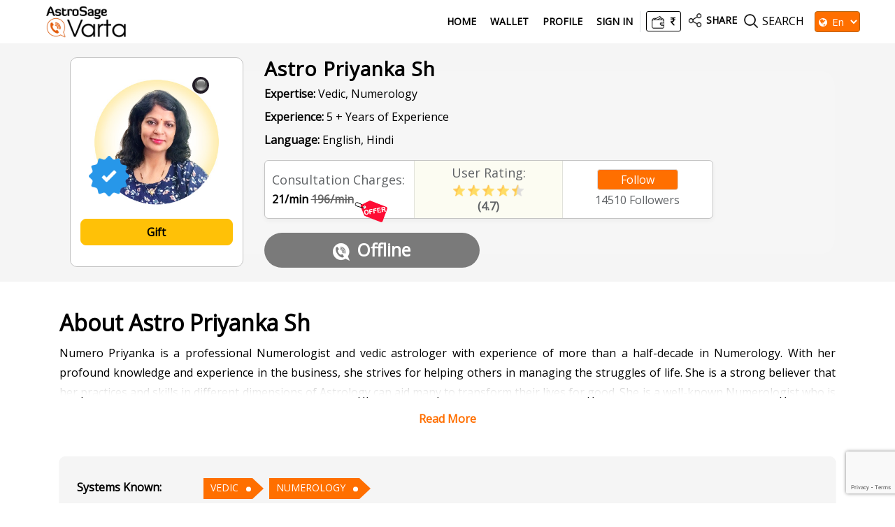

--- FILE ---
content_type: text/html;charset=UTF-8
request_url: https://varta.astrosage.com/astrologer/priyankas2
body_size: 24532
content:






 



<!DOCTYPE html>
<html lang="en">
   <head>
      <meta charset="utf-8">
      <link rel="shortcut icon" href="https://www.astrosage.com/images/favicon.ico" type="image/x-icon" />
      <meta name="theme-color" content="#fafafa" />
      <meta name="viewport" content="width=device-width, initial-scale=1">
      <title>Talk To Best Vedic Astrologer,  Numerology Astrologer,  Astro Priyanka Sh On Phone: Consult & Chat With Astro Priyanka Sh Now </title>      
      <meta name="description" content="Talk to Vedic Astrologer,  Numerology Astrologer,  Astro Priyanka Sh on phone. Get reading, consult and chat with Astro Priyanka Sh, the best Vedic Astrologer,  Numerology Astrologer,  in India and in Noida, for most accurate predictions and remedies." />
      <meta name="keywords" content="Talk to best Vedic Astrologer,  Numerology Astrologer,  Astro Priyanka Sh on phone, Chat with best Vedic Astrologer,  Numerology Astrologer,  Astro Priyanka Sh, Consult best Vedic Astrologer,  Numerology Astrologer,  Astro Priyanka Sh, Best Vedic Astrologer,  Numerology Astrologer,  in India, Best Vedic Astrologer,  Numerology Astrologer,  in Noida" /> 
	  <meta property="og:site_name" content="AstroSage">
	  <meta property="og:type" content="website">
	  <meta property="og:image" content="https://www.astrosage.com/images/astrosage-varta.png">
	  <meta property="og:image:url" content="https://www.astrosage.com/images/logo-lg.png">
	  <meta property="og:image:width" content="1200">
	  <meta property="og:image:height" content="630">
 	  
<link rel="stylesheet" type="text/css" href="//fonts.googleapis.com/css?family=Open+Sans" />
<link rel="stylesheet" href="https://maxcdn.bootstrapcdn.com/bootstrap/4.4.1/css/bootstrap.min.css">
<link rel="stylesheet" href='https://stackpath.bootstrapcdn.com/font-awesome/4.7.0/css/font-awesome.min.css'>
<link rel="stylesheet" type="text/css" href="/intl-phone/css/intlTelInput.css"/>
<link rel="stylesheet" type="text/css" href="/css/vartahome.css">
<link rel="stylesheet" type="text/css" href="/css/vartaStyle.css">
  <link rel="stylesheet" type="text/css" href="/css/jquery.autocomplete.css" />
 <link rel="stylesheet" type="text/css" href="/css/slick.css">
  <link rel="stylesheet" type="text/css" href="/css/slick-theme.css"> 
  <link rel="stylesheet" href="/css/twiliochat.css">
<script type="text/javascript" src="/dist/js/jquery.min.js"></script>

<script src="/dist/js/vendor/jquery-throttle.min.js"></script>
<script src="/dist/js/vendor/jquery.loadTemplate-1.4.4.min.js"></script>
<script src="//cdnjs.cloudflare.com/ajax/libs/moment.js/2.11.1/moment.min.js"></script>

<script src="https://cdnjs.cloudflare.com/ajax/libs/popper.js/1.16.0/umd/popper.min.js"></script>
<script type="text/javascript" src="/dist/js/bootstrap.min.js"></script>
<script src="https://cdnjs.cloudflare.com/ajax/libs/twitter-bootstrap/4.5.0/js/bootstrap.min.js.map"></script>
<script src="/dist/js/slick.js" type="text/javascript" charset="utf-8"></script> 
<script type="text/javascript" src="/dist/js/app.js"></script>
<script type="text/javascript" src="/dist/js/lazyload.js"></script>
<!-- <script type="text/javascript" src="/dist/js/twiliochat.js"></script> -->
<script src="https://www.gstatic.com/firebasejs/3.3.0/firebase.js"></script>






 	<script src="https://www.google.com/recaptcha/api.js?render=6Lc2DeYjAAAAADdNHjbAiqlaI6HtAeZjJ6R_2QFg"></script>
	<script>
	 	grecaptcha.ready(function() {
	        grecaptcha.execute('6Lc2DeYjAAAAADdNHjbAiqlaI6HtAeZjJ6R_2QFg', {action: 'submit'}).then(function(token) {
	       	 	$('#recaptoken-popup').val(token);
	       	 	$('#recaptoken-banner').val(token);
	        });
	 	});
	</script>



<script>

var lang_var = 'en';
var please_enter_mobile_msg = 'Please enter valid mobile number.';
var login_msg = 'Login';
var signin_msg = 'Sign In';
var signup_msg = 'Sign Up';
var dont_have_acc_msg = 'Do not have an account?';
var already_have_acc_msg = 'Already have an account?';
var logout_msg = 'You have been successfully logged out!';
var terms_consitions_msg = 'Please accept the terms to proceed';

var enter_valid_place_msg = 'Please enter or select a valid place of birth!';
var enter_place_msg = 'Please Enter Place!';
var valid_username_msg = 'Please enter a valid name in the profile update!';
var enter_place_again_msg = 'Please Enter Place of Birth Again!';
var enter_date_msg = 'Please Enter Date!';
var enter_time_msg = 'Please Enter Time!';
var read_more_msg = 'Read More';
var view_more_astro_msg = 'View More Astrologers';
var please_wait_msg = 'Please Wait...';
var thank_you_msg = 'Thank You! ';
var oops_msg = 'Oops!';
var call_init_msg = 'Call initiated!';
var available_talk_time_msg = 'Available Talk Time:';

var your_phone_number_msg = 'Your phone number';
var you_receive_a_call_msg = 'You will receive a call from';
var your_call_disconnected_msg = 'Based on the amount in your wallet, your call will be disconnected after';
var your_phone_is_switched_on_msg = 'Please ensure, your phone is switched on and is in network coverage area';

var chat_ended_you_msg = 'Chat ended by you.';
var chat_ended_astrologer_msg = 'Chat ended by astrologer.';
var chat_ended_low_balance_msg = 'Chat ended due to low wallet balance.';
var close_window_msg = 'Close Chat Window';
var follow_msg = 'Follow';
var following_msg = 'Following';
var minutes_msg = 'minutes';
var note_msg = 'Note:';
var please_choose_star_msg = 'Please choose the stars.';

var site_key='6Lc2DeYjAAAAADdNHjbAiqlaI6HtAeZjJ6R_2QFg';
</script>

<script type="text/javascript" src="/dist/js/detectincognito.js"></script>

<script type="text/javascript" src="/dist/js/allprocess.js"></script>
<script type="text/javascript" src="/dist/js/profile.js"></script>

	<script type="text/javascript" src="/dist/js/readfbchats.js"></script>


<script type="text/javascript" src="/dist/js/timer.js"></script>
<script src="/dist/js/dateformatter.js"></script>
<script type="text/javascript">
    $(document).ready(function () {
        $(".name-astro").text(function (f, g) { var e = $.trim(g); if (e.length > 5) { return $.trim(e).substring(0, 15) + ".." } return e });        
    });
</script>

<!-- Snap Pixel Code --> <script type='text/javascript'> (function(e,t,n){if(e.snaptr)return;var a=e.snaptr=function() {a.handleRequest?a.handleRequest.apply(a,arguments):a.queue.push(arguments)}; a.queue=[];var s='script';r=t.createElement(s);r.async=!0; r.src=n;var u=t.getElementsByTagName(s)[0]; u.parentNode.insertBefore(r,u);})(window,document, 'https://sc-static.net/scevent.min.js'); snaptr('init', '5ff15689-8d0c-4ed2-ac07-d368c7c69dd1', { 'user_email': '__INSERT_USER_EMAIL__' }); snaptr('track', 'PAGE_VIEW'); </script> <!-- End Snap Pixel Code -->


<!-- Google tag (gtag.js) -->
<script async src="https://www.googletagmanager.com/gtag/js?id=G-6G0SG4MY1X"></script>
<script>
  window.dataLayer = window.dataLayer || [];
  function gtag(){dataLayer.push(arguments);}
  gtag('js', new Date());

  gtag('config', 'G-6G0SG4MY1X');
</script>

<!-- Google tag (gtag.js) -->
<script async src="https://www.googletagmanager.com/gtag/js?id=UA-245702-1"></script>
<script>
  window.dataLayer = window.dataLayer || [];
  function gtag(){dataLayer.push(arguments);}
  gtag('js', new Date());

  gtag('config', 'UA-245702-1');
</script>
  <!-- Global site tag (gtag.js) - Google AdWords: 970040261 -->
  <script async src="https://www.googletagmanager.com/gtag/js?id=AW-970040261"></script>
  <script>
      window.dataLayer = window.dataLayer || [];
      function gtag() { dataLayer.push(arguments); }
      gtag('js', new Date());

      gtag('config', 'AW-970040261');
  </script>
  
   <!-- Facebook Pixel Code -->
  <script>
      !function (f, b, e, v, n, t, s) {
          	if (f.fbq) return; n = f.fbq = function () {
              	n.callMethod ? n.callMethod.apply(n, arguments) : n.queue.push(arguments)
          	};
       		if (!f._fbq) f._fbq = n; n.push = n; n.loaded = !0; n.version = '2.0';
          		n.queue = []; t = b.createElement(e); t.async = !0;
          		t.src = v; s = b.getElementsByTagName(e)[0];
          		s.parentNode.insertBefore(t, s)
      } (window, document, 'script', 'https://connect.facebook.net/en_US/fbevents.js');
      fbq('init', '1219875948408225');
      fbq('track', 'PageView');
  </script>
 <noscript><img height="1" width="1" style="display:none"
src="https://www.facebook.com/tr?id=1219875948408225&ev=PageView&noscript=1"
/></noscript>
  <!-- End Facebook Pixel Code -->

  <body>
<!-- <input type="hidden" value="180" id="astroWaitTime" /> -->
<input type="hidden" value="180" id="astroWaitTime" />
<input type="hidden" value="60" id="userWaitTime" />
<script defer src="https://static.cloudflareinsights.com/beacon.min.js/vcd15cbe7772f49c399c6a5babf22c1241717689176015" integrity="sha512-ZpsOmlRQV6y907TI0dKBHq9Md29nnaEIPlkf84rnaERnq6zvWvPUqr2ft8M1aS28oN72PdrCzSjY4U6VaAw1EQ==" data-cf-beacon='{"version":"2024.11.0","token":"11b52c72f99c40a6888c6faf52ab6e6a","r":1,"server_timing":{"name":{"cfCacheStatus":true,"cfEdge":true,"cfExtPri":true,"cfL4":true,"cfOrigin":true,"cfSpeedBrain":true},"location_startswith":null}}' crossorigin="anonymous"></script>
</body>

 	  
      <script type="text/javascript" src="/dist/js/readmore.min.js"></script>
     <script type="application/ld+json">
	{
      "@context": "https://schema.org/",
      "@type": "AggregateRating",
      "itemReviewed": {
        "@type": "Organization",
       "image": "https://www.astrocamp.com/images/astrologer/2x/nps-2831.jpg",
		"name": "Astro Priyanka Sh",      
		"url": "https://varta.astrosage.com/astrologer/priyankas2"	
      },
      "ratingValue": "4.7",        
      "ratingCount": "538",
       "bestRating":"5"	  
    }
	
    </script>
   
</head>
   <body>
   <img src="/images/loader-img.gif" id="loader" class="loader-img" style="display:none"/ >
   

  		

       




 <header class="heads bg-white">
         <div class="container-fluid">
            <nav class="navbar navbar-expand-lg navbar-light desktopView"> 
              <button class="navbar-toggler" type="button" data-toggle="collapse" id="slide-menu">
               <img src="/images/ic_bar.png" class="ic_bar">     
              </button>
              <a class="navbar-brand clr1 font-weight-bold" href="/?lang=en">
				<img src="https://www.astrosage.com/images/astrosage-varta-logo.png" />
			  </a>  
              
              <div class="collapse navbar-collapse" id="navbarNav">
                <ul class="navbar-nav ml-auto">
                	<li class="nav-item">
                    	<a class="nav-link" href="/?lang=en">Home</a>
                  	</li>
                    
			           
			           
			           		<li class="nav-item"><a class="nav-link" href="#walletmodal" id="loginLink">Wallet</a></li>
			           		<li class="nav-item"><a class="nav-link" href="#profilemodal" id="loginLink">Profile</a>
			            	<li class="nav-item"><a class="nav-link altlinkclass" href="#loginmodal" id="loginLink">Sign In</a></li>			            	

			           
           			
                </ul>
              </div>
              <ul class="navbar-nav pull-right navbar-search-share">

<!--                      <li class="wallet-hedaer border-left">  -->

<!--                      </li> -->

<!--                      . -->
						
			           
			           
			           <li class="wallet-hedaer border-left"> 
                     	<a href="#walletmodal" id="loginLink"> <span class="wallet-hedaer-inner"> <img src="/images/wallet-2.png"> <i class="fa fa-inr"></i></span> </a>
                     </li>
			           
           			
<!-- end -->
                  	<li class="nav-item share">
              			<a href="#shareProfile" data-toggle="modal" class="nav-link"><img src="/images/ic_share.png"> <span class="cnd">SHARE</span></a>
              		</li>
              		<li class="ast-searchBox">
              			<span class="search-clcik"> <img src="/images/ic_search.png"> <span class="se">SEARCH</span> </span>
              			<span class="search-cross-click"><img src="/images/ic_search.png"> <span class="cn">SEARCH</span></span>
              			 
 <div class="search-form">
      <form> 
      <input type="text" class="form-control" id="searchAstrologer" placeholder="Search Astrologer (Type few character...)" />
      <i class="fa fa-search"></i>
      </form>
</div>
<script type="text/javascript">
$(document).ready(function(){	
	$("#searchAstrologer").autocomplete("/SearchServlet",{
		delay: 10,
		minChars: 3,
		matchSubset: 1,
		matchContains: 1,
		cacheLength: 10,
		onItemSelect: anotherItem,
		autoFill: false
	});
});
function anotherItem(li){		
	var x = '/astrologer/'+li.extra+'?lang=en';		
		window.location.href = x;
}	

</script>   
              		</li>
              		<li class="selectBoxLang"> 
              		<i class="fa fa-globe" aria-hidden="true"></i>
              		<select id="selectlanguage" class="form-select setSelect bg-darkc" aria-label="Default select example" onchange="selectLanguage(value);">
						  
						  <option value="en">En</option>
						  <option value="hi">हि</option>
						  <option value="mr">म</option>
						  <option value="gu">ગુ</option>
						  <option value="pa">ਪੰ</option>
						  <option value="ta">த</option>
						  <option value="te">తె</option>
						  <option value="ka">ಕ</option>
						  <option value="bn">বা</option>
						  <option value="ml">മ</option>
					</select> 
				  </li>
              		
			           
			        
			           <li class="nav-item user-logedin mobile usermbln" style="display:none !important;">
              				<a class="nav-link"  href="#loginmodal" id="loginLink"><i class="fa fa-user ic-u" aria-hidden="true"></i></a>              				
              			</li>  
		          	
           			
              	</ul>
            </nav>
         </div>
</header>
 
 
 <script>
	 $(document).ready(function(){	 
		 $("#selectlanguage").val("en");
	 });
	 function selectLanguage(val) {
			location.href = "/talk-to-astrologers?lang="+val;  
	   }
 </script>
       <section class="astrologers-info new-astro-details"> 
       
         	
            
             <input type="hidden" id="userid" name="userid" value="">
             
            
            
            
            
         	
            
            
            
            <!--      Changes for AI-Astro -->

            
            
            
            
            
            <!--      Changes for AI-Astro -->

            
            
            
            
            <!-- If the astrologer is available for call/chat, then only the astrologer is shown busy. -->
            
            
      <div class="container astro-details-mb">
      <!--  <h2 class="mobile">Astro Priyanka Sh</h2>-->
      <div class="row as-det">
      <div class="col-lg-3 col-sm-12 col-12">
      <div class="left-as-det"> 
      <div class="as-img"> 
      	<img src="/images/bullet_grey.png" class="onofbu"/>
      	<img class="lazy img-astro" src="/images/lazy-l.gif" data-src="//www.astrocamp.com/images/astrologer/2x/nps-2831.jpg" data-srcset="//www.astrocamp.com/images/astrologer/2x/nps-2831.jpg" />      
        
      		<div class="stamp-designs"><img src="https://www.astrosage.com/images/astrosage-verification.png" /></div> 
      	 
       </div> 
       
      	<div class="fl-btn mt-20 desktop"> 
      	<button id="gift_btn" onclick="showGifts( 0,'en')" class="gift-fl-btn">
    		Gift</button>       
     </div>
     </div>
      </div>
      
	  
      <div class="col-lg-9 col-sm-12 col-12">
      
      <div id="myMainDiv" class="as-snd-part as-list-profile as-show-lst">
	      <div class="d-flex mb-justi-set"> 
	        <h2 class="desk-Name">Astro Priyanka Sh </h2>
	      </div>
	      <div class="follow-buttons-mb mobile" id="followDivMobile"> 
	      <button id="follow_btn" onclick="followAstrologerPopup(2831, 0, 0, this.id, 'unflwmdl')" class="btn-follow-sets bg-dark-2">
	     		
					
					Follow
	 			
    		</button>
	 	    <span id="astrofollowcount">14510</span> Followers
	 	    </div>
      	<p class="ec-font"> <b>Expertise:</b>  Vedic, Numerology</p>
      	<p class="ec-font"> <b>Experience:</b>  5 + Years of Experience </p>
      	<p class="ec-font"> <b>Language:</b>  English, Hindi </p> 
      
      <div class="Consultation-fees">
      
       
      	<div class="consultation">  
	      
	      <div class="curr-consultation"> Consultation Charges: </div>
	    <div class="set-char">   <!---->
					
					
							
								
								
									
									<!--
									 
									
										21/min
										 <strike class="gray-color">
										196/min</strike>
									
									
									-->
									21/min
										 <strike class="gray-color">
										196/min</strike>
									
									
									
	      					
							
							     
	       		      
		      			  
		       
		      	
			      	 <span class="todayoffers"><img src="/images/today-offer-detail.png"></span> 
			     
			  
		   
		   </div>
		   </div>
		   
		  
		   
		   
      <div class="consultation newconsults">  
      <!-- <div class="rate-no">4.7</div> -->
       <div class="curr-consultation"> User Rating: </div>
      <div class="rate-img">
	
    	<img src="/images/full.png">
     
    	<img src="/images/full.png">
     
    	<img src="/images/full.png">
     
    	<img src="/images/full.png">
     
     
     
      <img src="/images/half.png">
      
     
     
     
       
     <span class="ratinginnumbers">(4.7)</span>
		</div>
		
      </div>
     
		   <div class="consultation setmbflbtn text-center">
		   <div class="fl-btn mobile"> 
      	<button id="gift_btn" onclick="showGifts( 0,'en')" class="gift-fl-btn">
    		Gift</button>       
     </div>
     <div class="desktop" id="followDivDesk">
	      <button id="follow_btn" onclick="followAstrologerPopup(2831, 0, 0, this.id, 'unflwmdl')" class="btn-follow-sets bg-dark-2">
	     		
					
					Follow
	 			
    		</button>
	 	    <span id="astrofollowcount">14510</span> Followers
	 	    </div>
		    
	 		</div>
      	
      	</div>
      	
      	
      	
      	
      	<div class="btn-detail-page"> 
      	
      	<input type="hidden" name="astrofree" id='priyankas2-astrofree' value="false">
      	 <!--      Changes for AI-Astro  to not show call button as offline-->

     
      		<a href="javascript:isSessionAvailable(1, 0, 'priyankas2');" data-id='priyankas2' class="btn-detais bg-offline" ><img src="/images/ic_call.png" />Offline</a>
      	
     
<!--      Changes for AI-Astro -->

	  
    <!--    
      -->
      		
      	</div>
    
    </div>
    <!-- Modal UnFollow-->
	  <div class="modal fade" id="unflwmdl" role="dialog">
	    <div class="modal-dialog modal-dialog-centered modal-unflw">
	      <div class="modal-content">
	         <button type="button" class="close" data-dismiss="modal" aria-label="Close">
              <span aria-hidden="true">&times;</span>
               </button>
	        <div class="modal-body unflwpop text-center">
	        	<img src="//www.astrocamp.com/images/astrologer/nps-2831.jpg">
	          	<h4>Astro Priyanka Sh</h4>
	          	<p>Do you really want to unfollow this astrologer?</p>
	          <div class="text-center">
	          	<button type="button" onclick="followAstrologer(2831, 1, 0, 'follow_btn', 'unflwmdl')" class="btn-all br-40 bg-darkc btnfb text-white font-weight-bold" data-dismiss="modal">Unfollow</button>
	          </div>
	        </div>
	      </div>
	    </div>
	  </div>
      
     <!--   <div class="waittime">Wait time: 21 m</div> -->
       
   </div>
   
   <div class="astro-circle">
   <div class="f-center"> 
      <div class="rate-no">4.7</div>
      <div class="rate-img">
	
    <img src="/images/full.png">
     
    <img src="/images/full.png">
     
    <img src="/images/full.png">
     
    <img src="/images/full.png">
     
     
     
      <img src="/images/half.png">
      
     
     
     
       
		</div>
      </div>
   </div>
    
    
      </div>
      </div>
      </section>
      
      <div class="chares-type">
	       <h4>Consultation Charges</h4>
	      <p>
	 <!--    
			
			
			
				
				
		    -->  
	      <span class="rup"> <i class="fa fa-inr"></i> </span>
		     
							
								
								
									
									
									 
									
										21/min
										 <strike class="gray-color">
										196/min</strike>
									
									
									
									
									
	      					
							
						 	
      
    
		      
		      
		      	 	<span class="todaysoff"><img src="/images/today-offer-detail.png"></span> 
		      
	       </p>
      </div>
      
      <section class="mt40-d about-section sets-mb ast-icons-section">
	      <div class="container">
		      <div class="row">     
			      <div class="col-lg-12 col-12">
					      <div class="text-justify" id="adPage">
					      <!-- Changes for request to come online -->
					      
					        
					      
					       <h2 class="hdg-about">About Astro Priyanka Sh</h2>
					       
					       <p class="mt-10">Numero Priyanka is a professional Numerologist and vedic astrologer with experience of more than a half-decade in Numerology. With her profound knowledge and experience in the business, she strives for helping others in managing the struggles of life. She is a strong believer that her practices and skills in different dimensions of Astrology can aid many to transform their lives for good.  She is a well-known Numerologist who is famous for her work of art. Numerology is her passion and she wants to work for society and bring betterment to the lives of people. With all her knowledge and skills in Numerology, she works toward bringing light to life.</p>
					       
					    <!--    --> 
					       
					       <!-- Available time and Next available time -->
					      
                               
                               
                               
                            
					       
					       
					            <div class="ast-widg-content">
								<div class="ast-ic_img shw-2"> <img src="/images/education.png"> </div>  
								<div class="ast-heading-left br-2"> <h2>Education</h2> </div>
								<div class="clearfix"></div> 
								<div class="ast-paragraph clear"> 
								<p>Certified for completing Bachelor of Pharmacy from Dr. Bhimrao Ambedkar University</p>
								</div>
								</div>
					       
					       
					         
					       		<div class="ast-widg-content">
								<div class="ast-ic_img shw-4"> <img src="/images/focus.png"> </div>  
								<div class="ast-heading-left br-4"> <h2>Focus Area</h2> </div>
								<div class="clearfix"></div> 
								<div class="ast-paragraph clear"> 
								<p> Vedic, Numerology</p>
								</div>
								</div>
					       
					       
					       
					        
					        
					       
				     </div>
			      </div>
		      </div>
	      </div>
      </section>     
      
   <section class="astrologers-info mt-20">  
     <div class="container">
     <div class="known-profile knwd"> 
     <div class="known-profile-left"> 
       <b>Systems Known:</b>
       </div>
       <div class="known-profile-right"> 
		 
			<a class="knwon-btn" href=/astrologer/expertise/vedic?lang=en>VEDIC</a>
		 
			<a class="knwon-btn" href=/astrologer/expertise/numerologist?lang=en> NUMEROLOGY</a>
		
		</div>
		</div>
		</div>
		</section>
		<section class="astrologers-info mt-20"> 
		<div class="container">
		<div class="known-profile"> 
		<div class="known-profile-left"> 
		<b>Languages Known:</b> 
		</div>
		<div class="known-profile-right"> 
		 
			<a class="knwon-btn" href=/astrologer/language/english?lang=en>ENGLISH</a>
		 
			<a class="knwon-btn" href=/astrologer/language/hindi?lang=en> HINDI</a>
		
		</div>
      </div>
      </div>
		</section>
     <section class="astrologers-info ast-links">
     <div class="container">     
           <div id="moreComment" class="sh-exp row bg-gray mt-20 review-checked">
               <div class="col-lg-12 col-12 d-lg-flex d-md-flex d-md-flex justify-content-between" >
		            
		            
			            <div class=" pdb20">
			             	<h6 class="fz18px">Ratings and Reviews&nbsp;&nbsp;
			                <span class="user-total-gray"> (<i class="fa fa-user"></i> <b>538</b>) </span> </h6> 
			              	<span style="display: block; font-size: 13px;">(Only verified purchase ratings are used for final calculation)</span>
			          	</div>
		           
           		</div>
            
            
            
            
            
            
            
            <div class="col-lg-6 col-12">
           
            <div class="brb pdtb12 full-width">
            	<div class="reviews-lefts"> 
                   <img src="/images/user.png" class="us-img">
                </div>
                       
                <div class="reviews-right">
                <h5 class="mt-0">
                    <span class="name-t"> 9188061***** </span> 
                    <span class="dt-t"> 13 Nov 2025</span>
                </h5>
                
                 <p>    </p>
              	</div>
              <div class="reviws-sets-star">
              	<span>
                    
                       <img src="/images/full.png">
                    
                       <img src="/images/full.png">
                    
                       <img src="/images/full.png">
                    
                       <img src="/images/full.png">
                    
                       <img src="/images/full.png">
                    
                    
                </span>
                <div class="reviews-down-fnt">
 					
	               	
	                    
	                    <span class="txt-red">Verified Purchase
	                    <img onmouseenter="toggleModalimgtoshow('3608286')" onmouseleave="toggleModalimgtoremove('3608286')"  src="/images/ic_action_about.png" class="info-circle" alt="Info" width="20" height="20">
	                    </span> 
	                    <div id="myModal3608286" class="modal varta-modal-popup-on-mobile">
        					<div class="modal-content info" style="width: 40%;">
            					<p>Ratings after 5+ minute calls using paid balance.</p>
        					</div>
    					</div>
	                   
	                   
	                   
	                   
	                   
	               	
                 </div>
              </div>
            </div>
            </div>
         
            
            
            <div class="col-lg-6 col-12">
           
            <div class="brb pdtb12 full-width">
            	<div class="reviews-lefts"> 
                   <img src="/images/user.png" class="us-img">
                </div>
                       
                <div class="reviews-right">
                <h5 class="mt-0">
                    <span class="name-t"> 9188061***** </span> 
                    <span class="dt-t"> 26 Oct 2025</span>
                </h5>
                
                 <p>    </p>
              	</div>
              <div class="reviws-sets-star">
              	<span>
                    
                       <img src="/images/full.png">
                    
                       <img src="/images/full.png">
                    
                       <img src="/images/full.png">
                    
                       <img src="/images/full.png">
                    
                       <img src="/images/full.png">
                    
                    
                </span>
                <div class="reviews-down-fnt">
 					
	               	
	                    
	                    <span class="txt-red">Verified Purchase
	                    <img onmouseenter="toggleModalimgtoshow('3543227')" onmouseleave="toggleModalimgtoremove('3543227')"  src="/images/ic_action_about.png" class="info-circle" alt="Info" width="20" height="20">
	                    </span> 
	                    <div id="myModal3543227" class="modal varta-modal-popup-on-mobile">
        					<div class="modal-content info" style="width: 40%;">
            					<p>Ratings after 5+ minute calls using paid balance.</p>
        					</div>
    					</div>
	                   
	                   
	                   
	                   
	                   
	               	
                 </div>
              </div>
            </div>
            </div>
         
            
            
            <div class="col-lg-6 col-12">
           
            <div class="brb pdtb12 full-width">
            	<div class="reviews-lefts"> 
                   <img src="/images/user.png" class="us-img">
                </div>
                       
                <div class="reviews-right">
                <h5 class="mt-0">
                    <span class="name-t"> 9188061***** </span> 
                    <span class="dt-t"> 7 Oct 2025</span>
                </h5>
                
                 <p>    </p>
              	</div>
              <div class="reviws-sets-star">
              	<span>
                    
                       <img src="/images/full.png">
                    
                       <img src="/images/full.png">
                    
                       <img src="/images/full.png">
                    
                       <img src="/images/full.png">
                    
                       <img src="/images/full.png">
                    
                    
                </span>
                <div class="reviews-down-fnt">
 					
	               	
	                   
	                   
	                    
	                    <span class="txt-orange">Client Rating
	                    <img onmouseenter="toggleModalimgtoshow('3482048')" onmouseleave="toggleModalimgtoremove('3482048')"  src="/images/ic_action_about.png" class="info-circle" alt="Info" width="20" height="20">
	                    </span> 
	                    <div id="myModal3482048" class="modal varta-modal-popup-on-mobile">
        					<div class="modal-content info" style="width: 40%;">
            					<p>Ratings after calls under 5 minutes using paid balance.</p>
        					</div>
    					</div>
	                   
	                   
	                   
	               	
                 </div>
              </div>
            </div>
            </div>
         
            
            
            <div class="col-lg-6 col-12">
           
            <div class="brb pdtb12 full-width">
            	<div class="reviews-lefts"> 
                   <img src="/images/user.png" class="us-img">
                </div>
                       
                <div class="reviews-right">
                <h5 class="mt-0">
                    <span class="name-t"> 9188061***** </span> 
                    <span class="dt-t"> 7 Oct 2025</span>
                </h5>
                
                 <p>    </p>
              	</div>
              <div class="reviws-sets-star">
              	<span>
                    
                       <img src="/images/full.png">
                    
                       <img src="/images/full.png">
                    
                       <img src="/images/full.png">
                    
                       <img src="/images/full.png">
                    
                       <img src="/images/full.png">
                    
                    
                </span>
                <div class="reviews-down-fnt">
 					
	               	
	                    
	                    <span class="txt-red">Verified Purchase
	                    <img onmouseenter="toggleModalimgtoshow('3481967')" onmouseleave="toggleModalimgtoremove('3481967')"  src="/images/ic_action_about.png" class="info-circle" alt="Info" width="20" height="20">
	                    </span> 
	                    <div id="myModal3481967" class="modal varta-modal-popup-on-mobile">
        					<div class="modal-content info" style="width: 40%;">
            					<p>Ratings after 5+ minute calls using paid balance.</p>
        					</div>
    					</div>
	                   
	                   
	                   
	                   
	                   
	               	
                 </div>
              </div>
            </div>
            </div>
         
            
            
            <div class="col-lg-6 col-12">
           
            <div class="brb pdtb12 full-width">
            	<div class="reviews-lefts"> 
                   <img src="/images/user.png" class="us-img">
                </div>
                       
                <div class="reviews-right">
                <h5 class="mt-0">
                    <span class="name-t"> 9188061***** </span> 
                    <span class="dt-t"> 7 Oct 2025</span>
                </h5>
                
                 <p>    </p>
              	</div>
              <div class="reviws-sets-star">
              	<span>
                    
                       <img src="/images/full.png">
                    
                       <img src="/images/full.png">
                    
                       <img src="/images/full.png">
                    
                       <img src="/images/full.png">
                    
                       <img src="/images/full.png">
                    
                    
                </span>
                <div class="reviews-down-fnt">
 					
	               	
	                    
	                    <span class="txt-red">Verified Purchase
	                    <img onmouseenter="toggleModalimgtoshow('3481915')" onmouseleave="toggleModalimgtoremove('3481915')"  src="/images/ic_action_about.png" class="info-circle" alt="Info" width="20" height="20">
	                    </span> 
	                    <div id="myModal3481915" class="modal varta-modal-popup-on-mobile">
        					<div class="modal-content info" style="width: 40%;">
            					<p>Ratings after 5+ minute calls using paid balance.</p>
        					</div>
    					</div>
	                   
	                   
	                   
	                   
	                   
	               	
                 </div>
              </div>
            </div>
            </div>
         
            
            
            <div class="col-lg-6 col-12">
           
            <div class="brb pdtb12 full-width">
            	<div class="reviews-lefts"> 
                   <img src="/images/user.png" class="us-img">
                </div>
                       
                <div class="reviews-right">
                <h5 class="mt-0">
                    <span class="name-t"> 9195984***** </span> 
                    <span class="dt-t"> 6 Oct 2025</span>
                </h5>
                
                 <p>  ok  </p>
              	</div>
              <div class="reviws-sets-star">
              	<span>
                    
                       <img src="/images/full.png">
                    
                       <img src="/images/full.png">
                    
                       <img src="/images/full.png">
                    
                       <img src="/images/full.png">
                    
                       <img src="/images/full.png">
                    
                    
                </span>
                <div class="reviews-down-fnt">
 					
	               	
	                   
	                   
	                    
	                    <span class="txt-orange">Client Rating
	                    <img onmouseenter="toggleModalimgtoshow('3476837')" onmouseleave="toggleModalimgtoremove('3476837')"  src="/images/ic_action_about.png" class="info-circle" alt="Info" width="20" height="20">
	                    </span> 
	                    <div id="myModal3476837" class="modal varta-modal-popup-on-mobile">
        					<div class="modal-content info" style="width: 40%;">
            					<p>Ratings after calls under 5 minutes using paid balance.</p>
        					</div>
    					</div>
	                   
	                   
	                   
	               	
                 </div>
              </div>
            </div>
            </div>
         
            
            
            <div class="col-lg-6 col-12">
           
            <div class="brb pdtb12 full-width">
            	<div class="reviews-lefts"> 
                   <img src="/images/user.png" class="us-img">
                </div>
                       
                <div class="reviews-right">
                <h5 class="mt-0">
                    <span class="name-t"> 9195984***** </span> 
                    <span class="dt-t"> 29 Sep 2025</span>
                </h5>
                
                 <p>  Priyanka Ji Main cal aapse baat karungi balance khatm ho gaya hai aur mere pass log bhi a gaye hain to main cal aapko message karungi tab aap online aaiyega Aaj ke liye aapko बहुत-बहुत thank u  </p>
              	</div>
              <div class="reviws-sets-star">
              	<span>
                    
                       <img src="/images/full.png">
                    
                       <img src="/images/full.png">
                    
                       <img src="/images/full.png">
                    
                       <img src="/images/full.png">
                    
                       <img src="/images/full.png">
                    
                    
                </span>
                <div class="reviews-down-fnt">
 					
	               	
	                    
	                    <span class="txt-red">Verified Purchase
	                    <img onmouseenter="toggleModalimgtoshow('3454966')" onmouseleave="toggleModalimgtoremove('3454966')"  src="/images/ic_action_about.png" class="info-circle" alt="Info" width="20" height="20">
	                    </span> 
	                    <div id="myModal3454966" class="modal varta-modal-popup-on-mobile">
        					<div class="modal-content info" style="width: 40%;">
            					<p>Ratings after 5+ minute calls using paid balance.</p>
        					</div>
    					</div>
	                   
	                   
	                   
	                   
	                   
	               	
                 </div>
              </div>
            </div>
            </div>
         
            
            
            <div class="col-lg-6 col-12">
           
            <div class="brb pdtb12 full-width">
            	<div class="reviews-lefts"> 
                   <img src="/images/user.png" class="us-img">
                </div>
                       
                <div class="reviews-right">
                <h5 class="mt-0">
                    <span class="name-t"> 9170072***** </span> 
                    <span class="dt-t"> 29 Sep 2025</span>
                </h5>
                
                 <p>  Priyanka ji kahan hain aap I am waiting online aaiae  </p>
              	</div>
              <div class="reviws-sets-star">
              	<span>
                    
                       <img src="/images/full.png">
                    
                       <img src="/images/full.png">
                    
                       <img src="/images/full.png">
                    
                       <img src="/images/full.png">
                    
                       <img src="/images/full.png">
                    
                    
                </span>
                <div class="reviews-down-fnt">
 					
	               	
	                    
	                    <span class="txt-red">Verified Purchase
	                    <img onmouseenter="toggleModalimgtoshow('3454854')" onmouseleave="toggleModalimgtoremove('3454854')"  src="/images/ic_action_about.png" class="info-circle" alt="Info" width="20" height="20">
	                    </span> 
	                    <div id="myModal3454854" class="modal varta-modal-popup-on-mobile">
        					<div class="modal-content info" style="width: 40%;">
            					<p>Ratings after 5+ minute calls using paid balance.</p>
        					</div>
    					</div>
	                   
	                   
	                   
	                   
	                   
	               	
                 </div>
              </div>
            </div>
            </div>
         
            
            
            <div class="col-lg-6 col-12">
           
            <div class="brb pdtb12 full-width">
            	<div class="reviews-lefts"> 
                   <img src="/images/user.png" class="us-img">
                </div>
                       
                <div class="reviews-right">
                <h5 class="mt-0">
                    <span class="name-t"> 9188061***** </span> 
                    <span class="dt-t"> 29 Aug 2025</span>
                </h5>
                
                 <p>    </p>
              	</div>
              <div class="reviws-sets-star">
              	<span>
                    
                       <img src="/images/full.png">
                    
                       <img src="/images/full.png">
                    
                       <img src="/images/full.png">
                    
                       <img src="/images/full.png">
                    
                       <img src="/images/full.png">
                    
                    
                </span>
                <div class="reviews-down-fnt">
 					
	               	
	                    
	                    <span class="txt-red">Verified Purchase
	                    <img onmouseenter="toggleModalimgtoshow('3349778')" onmouseleave="toggleModalimgtoremove('3349778')"  src="/images/ic_action_about.png" class="info-circle" alt="Info" width="20" height="20">
	                    </span> 
	                    <div id="myModal3349778" class="modal varta-modal-popup-on-mobile">
        					<div class="modal-content info" style="width: 40%;">
            					<p>Ratings after 5+ minute calls using paid balance.</p>
        					</div>
    					</div>
	                   
	                   
	                   
	                   
	                   
	               	
                 </div>
              </div>
            </div>
            </div>
         
            
            
            <div class="col-lg-6 col-12">
           
            <div class="brb pdtb12 full-width">
            	<div class="reviews-lefts"> 
                   <img src="/images/user.png" class="us-img">
                </div>
                       
                <div class="reviews-right">
                <h5 class="mt-0">
                    <span class="name-t"> 9188061***** </span> 
                    <span class="dt-t"> 29 Aug 2025</span>
                </h5>
                
                 <p>    </p>
              	</div>
              <div class="reviws-sets-star">
              	<span>
                    
                       <img src="/images/full.png">
                    
                       <img src="/images/full.png">
                    
                       <img src="/images/full.png">
                    
                       <img src="/images/full.png">
                    
                       <img src="/images/full.png">
                    
                    
                </span>
                <div class="reviews-down-fnt">
 					
	               	
	                    
	                    <span class="txt-red">Verified Purchase
	                    <img onmouseenter="toggleModalimgtoshow('3349740')" onmouseleave="toggleModalimgtoremove('3349740')"  src="/images/ic_action_about.png" class="info-circle" alt="Info" width="20" height="20">
	                    </span> 
	                    <div id="myModal3349740" class="modal varta-modal-popup-on-mobile">
        					<div class="modal-content info" style="width: 40%;">
            					<p>Ratings after 5+ minute calls using paid balance.</p>
        					</div>
    					</div>
	                   
	                   
	                   
	                   
	                   
	               	
                 </div>
              </div>
            </div>
            </div>
                 
         </div>
          
           

          	<div class="col-lg-12 col-12 text-center mt-20">       
              <button id="lmFeedback" class="btn-all br-40 bg-darkc btnfb text-white font-weight-bold" value="3349740">Load More</button>
            </div> 
            
             
      </div>
      </section>
      
     <div class="mobile text-center mt-20 btn-sticky"> 
     	
     		<a href="javascript:isSessionAvailable(1, 0, 'priyankas2');" data-id='priyankas2' class="btn-fixed-btm bg-offline" ><img src="/images/ic_call.png" />Offline</a>
     	
      	
     </div>
    
    <!-- Modal Rating-->
	<div class="modal fade" id="exampleModalCenter" tabindex="-1" role="dialog" aria-labelledby="exampleModalCenterTitle" aria-hidden="true">
	  <div class="modal-dialog modal-dialog-centered modal-fedbck ast-modalfeedback" role="document">
	    <div class="modal-content">
	    <button type="button" class="close cls-btn" data-dismiss="modal">&times;</button>
	      <div class="modal-body">
	                                                     
	       <form class="submitForm" id="submitForm" name="submitForm" onsubmit="return validateForm();">
	       
		       
	             
	             	You can Give Feedback Only after 1st purchase.
	                                  
	        
	      	</form>
	        </div>
	    </div>
	  </div>
  </div>

 
  <script src="/include/js/all-global.js"></script>
 <script>
  $(document).ready(function(){	 	 
	//Using on detail page
	   var astroId = 2831;	 
	   var feedbackLot = 10;  
	 //Using on main page
       var otpParam = '';
       var orderParam = '';
       var loginParam = '';   
       //var isUserSession = 0;       
	   	 rechargeNow(otpParam,orderParam,loginParam);	    
	     //isSessionAvailable(isUserSession);
	    //Using on detail page
	     rateAstrologer(astroId);
		 loadMoreFeedback(astroId, feedbackLot);
		 readMoreText();
 	  	  	  	
 	  	
 	  	var ratingStar = '';
 	  	if(ratingStar!='' || ratingStar!=0){
 	  		var starClass = '#star-'+ratingStar;
 	  		$(starClass).prop("checked", true);
 	  	}
 	  	var userReview = '';
 	  	if(userReview != 'null') {
 	  		$("#Textarea1").val(userReview);
 	  	} 
	});

 $(document).ready(function(){	 	 
	var astroId = 2831;	 
	var feedbackLot = 10;  
	var otpParam = null;
	var orderParam = null;
	var loginParam = null;   
	var ratingStar = '';
	var userReview = '';
 
	feedbackBeanAndRatingStar(astroId,feedbackLot,otpParam,orderParam,loginParam,ratingStar,userReview)
	
	});
      
  </script>
  
	
	
	   	

  <br />
   <section class="varta-news payment-secured">
	<div class="container-fluid">
		<div class="h2-media ">
			<h2 class="mb-0">100% SECURE PAYMENT</h2>
		</div>
		<div class="mt-50 row">
			<div class="col-lg-2 col-6">
				<img class="lazy img-fluid" src="/images/lazy-l.gif"
					data-src="/images/secured.jpg" data-srcset="/images/secured.jpg"
					alt="100% secure payment">
			</div>
			<div class="col-lg-2 col-6">
				<img class="lazy img-fluid" src="/images/lazy-l.gif"
					data-src="/images/ssl.jpg" data-srcset="/images/ssl.jpg" alt="SSL">
			</div>
			<div class="col-lg-2 col-6">
				<img class="lazy img-fluid" src="/images/lazy-l.gif"
					data-src="/images/verified-astrologer.jpg"
					data-srcset="/images/verified-astrologer.jpg"
					alt="AstroSage verified astrologer">
			</div>
			<div class="col-lg-2 col-6">
				<img class="lazy img-fluid" src="/images/lazy-l.gif"
					data-src="/images/visa.jpg" data-srcset="/images/visa.jpg"
					alt="Visa & Master card">
			</div>
			<div class="col-lg-2 col-6">
				<img class="lazy img-fluid" src="/images/lazy-l.gif"
					data-src="/images/razorpay.jpg" data-srcset="/images/razorpay.jpg"
					alt="RazorPay">
			</div>
			<div class="col-lg-2 col-6">
				<img class="lazy img-fluid" src="/images/lazy-l.gif"
					data-src="/images/paytm.jpg" data-srcset="/images/paytm.jpg"
					alt="Paytm">
			</div>

		</div>
	</div>
</section>



 		      
<div class="modal fade" id="loginmodal" data-backdrop="static" data-keyboard="false">
  <div class="modal-dialog modal-dialog-centered modal-lg modal-login-set modal-fullscreen-mb" role="document">   
  
  <div class="modal-content">
  <div class="row">
  <div class="col-lg-6 pr-0"> 
  <div class="modal-left desktop">
      <img src="/images/signup.jpg" alt="SignupScreen">
    </div>
   </div>
  <div class="col-lg-6 pl-0">
  
  <div class="login-set-popup">
  <button type="button" class="close" data-dismiss="modal"><span aria-hidden="true">&times;</span></button>
      <div class="login-mb"> 
      <div class="as-lnp-logo vrta-logomb">
         <img src="/images/astrosage-logo.jpg" alt="" class="img-fluid"> 
         <!--  <span id="headingid" class="hmbmode"> Sign Up </span>-->
       </div>
       <div class="login-part">  
         <img src="/images/astrosage-logo.jpg" alt="" class="img-fluid checkinImg"> 
         <span id="headingid"> Sign Up </span> </div>
       </div>
       <div id="mobileErrorMessage" class="alert alert-danger" style="display:none"></div>       
       <form class="login-form" id="login-form">
       <div class="form-group row ast_login-new"> 
       <div class="col-lg-4 col-4 tkR"> 
       <select id="countrycode" class="form-control">
       	

     
      
  <!-- Countries often selected by users can be moved to the top of the list. -->
  <!-- Countries known to be subject to general US embargo are commented out by default. -->
  <!-- The data-countryCode attribute is populated with ISO country code, and value is int'l calling code. -->

	<option data-countryCode="IN" value="91" selected>India (+91)</option>
   <option data-countryCode="US" value="1">USA (+1)</option>
   <option data-countryCode="NP" value="977">Nepal (+977)</option>
   <option data-countryCode="CA" value="1">Canada (+1)</option>
   <option data-countryCode="AE" value="971">United Arab Emirates (+971)</option>
  
   <option disabled="disabled">Other Countries</option>
   <option data-countryCode="AU" value="61">Australia (+61)</option>
   <option data-countryCode="GB" value="44">UK (+44)</option>
   <option data-countryCode="BD" value="880">Bangladesh (+880)</option>
   <option data-countryCode="MY" value="60">Malaysia (+60)</option>
   <option data-countryCode="PK" value="92">Pakistan (+92)</option>
   <option data-countryCode="LK" value="94">Sri Lanka (+94)</option>
   <option data-countryCode="SG" value="65">Singapore (+65)</option>
   <option data-countryCode="BR" value="55">Brazil (+55)</option>
   <option data-countryCode="DE" value="49">Germany (+49)</option>
   <option data-countryCode="NZ" value="64">New Zealand (+64)</option>
   <option data-countryCode="SA" value="966">Saudi Arabia (+966)</option>
   <option data-countryCode="ID" value="62">Indonesia (+62)</option>
   <option data-countryCode="OM" value="968">Oman (+968)</option>
   <option data-countryCode="QA" value="974">Qatar (+974)</option>
   <option data-countryCode="NL" value="31">Netherlands (+31)</option>
   <option data-countryCode="KW" value="965">Kuwait (+965)</option>
   <option data-countryCode="ES" value="34">Spain (+34)</option>
   <option data-countryCode="ZA" value="27">South Africa (+27)</option>
   <option data-countryCode="TR" value="90">Turkey (+90)</option>
   <option data-countryCode="TH" value="66">Thailand (+66)</option>
   <option data-countryCode="IT" value="39">Italy (+39)</option>
   <option data-countryCode="RU" value="7">Russia (+7)</option>
   <option data-countryCode="FR" value="33">France (+33)</option>
   <option data-countryCode="NG" value="234">Nigeria (+234)</option>
   <option data-countryCode="IL" value="972">Israel (+972)</option>
   <option data-countryCode="JP" value="81">Japan (+81)</option>
  
  <option data-countryCode="AU" value="93">Afghanistan (+93)</option>
  <option data-countryCode="AL" value="355">Albania (+355)</option>
  <option data-countryCode="DZ" value="213">Algeria (+213)</option>
  <option data-countryCode="AS" value="1684">American Samoa (+1684)</option>
  <option data-countryCode="AD" value="376">Andorra (+376)</option>
  <option data-countryCode="AO" value="244">Angola (+244)</option>
  <option data-countryCode="AI" value="1264">Anguilla (+1264)</option>
  <option data-countryCode="AG" value="1268">Antigua and Barbuda (+1268)</option>
  <option data-countryCode="AR" value="54">Argentina (+54)</option>
  <option data-countryCode="AM" value="374">Armenia (+374)</option>
  <option data-countryCode="AW" value="297">Aruba (+297)</option>
  <option data-countryCode="AW" value="247">Ascension (+247)</option>
  <option data-countryCode="AT" value="43">Austria (+43)</option>
  <option data-countryCode="AZ" value="994">Azerbaijan (+994)</option>
  <option data-countryCode="BS" value="1242">Bahamas (+1242)</option>
  <option data-countryCode="BH" value="973">Bahrain (+973)</option>
  
  <option data-countryCode="BB" value="1246">Barbados (+1246)</option>
  <option data-countryCode="BY" value="375">Belarus (+375)</option>
  <option data-countryCode="BE" value="32">Belgium (+32)</option>
  <option data-countryCode="BZ" value="501">Belize (+501)</option>
  <option data-countryCode="BJ" value="229">Benin (+229)</option>
  <option data-countryCode="BM" value="1441">Bermuda (+1441)</option>
  <option data-countryCode="BT" value="975">Bhutan (+975)</option>
  <option data-countryCode="BO" value="591">Bolivia (+591)</option>
  <option data-countryCode="BA" value="387">Bosnia Herzegovina (+387)</option>
  <option data-countryCode="BW" value="267">Botswana (+267)</option>
  
  <option data-countryCode="BN" value="673">Brunei (+673)</option>
  <option data-countryCode="BG" value="359">Bulgaria (+359)</option>
  <option data-countryCode="BF" value="226">Burkina Faso (+226)</option>
  <option data-countryCode="BI" value="257">Burundi (+257)</option>
  <option data-countryCode="KH" value="855">Cambodia (+855)</option>
  <option data-countryCode="CM" value="237">Cameroon (+237)</option>
  
  <option data-countryCode="CV" value="238">Cape Verde Islands (+238)</option>
  <option data-countryCode="KY" value="1345">Cayman Islands (+1345)</option>
  <option data-countryCode="CF" value="236">Central African Republic (+236)</option>
  <option data-countryCode="CH" value="235">Chad (+235)</option>
  <option data-countryCode="CL" value="56">Chile (+56)</option>
  
  <option data-countryCode="CO" value="57">Colombia (+57)</option>
  <option data-countryCode="KM" value="269">Comoros (+269)</option>
  <option data-countryCode="CG" value="242">Congo (+242)</option>
  <option data-countryCode="CD" value="243">Congo, Dem Rep (+243)</option>
  <option data-countryCode="CK" value="682">Cook Islands (+682)</option>
  <option data-countryCode="CR" value="506">Costa Rica (+506)</option>
  <option data-countryCode="HR" value="385">Croatia (+385)</option>
  <!-- <option data-countryCode="CU" value="53">Cuba (+53)</option> -->
  <option data-countryCode="CY" value="90">Cyprus - North (+90)</option>
  <option data-countryCode="CY" value="357">Cyprus - South (+357)</option>
  <option data-countryCode="CZ" value="420">Czech Republic (+420)</option>
  <option data-countryCode="DK" value="45">Denmark (+45)</option>
  <option data-countryCode="DJ" value="253">Djibouti (+253)</option>
  <option data-countryCode="DM" value="1767">Dominica (+1767)</option>
  <option data-countryCode="DO" value="1809">Dominican Republic (+1809)</option>
  <option data-countryCode="ET" value="670">East Timor (+670)</option>
  <option data-countryCode="EC" value="593">Ecuador (+593)</option>
  <option data-countryCode="EG" value="20">Egypt (+20)</option>
  <option data-countryCode="SV" value="503">El Salvador (+503)</option>
  <option data-countryCode="GQ" value="240">Equatorial Guinea (+240)</option>
  <option data-countryCode="ER" value="291">Eritrea (+291)</option>
  <option data-countryCode="EE" value="372">Estonia (+372)</option>
  <option data-countryCode="ET" value="251">Ethiopia (+251)</option>
  <option data-countryCode="FK" value="500">Falkland Islands (+500)</option>
  <option data-countryCode="FO" value="298">Faroe Islands (+298)</option>
  <option data-countryCode="FJ" value="679">Fiji (+679)</option>
  <option data-countryCode="FI" value="358">Finland (+358)</option>
  
  <option data-countryCode="GF" value="594">French Guiana (+594)</option>
  <option data-countryCode="PF" value="689">French Polynesia (+689)</option>
  <option data-countryCode="GA" value="241">Gabon (+241)</option>
  <option data-countryCode="GM" value="220">Gambia (+220)</option>
  <option data-countryCode="GE" value="995">Georgia (+995)</option>
  
  <option data-countryCode="GH" value="233">Ghana (+233)</option>
  <option data-countryCode="GI" value="350">Gibraltar (+350)</option>
  <option data-countryCode="GR" value="30">Greece (+30)</option>
  <option data-countryCode="GL" value="299">Greenland (+299)</option>
  <option data-countryCode="GD" value="1473">Grenada (+1473)</option>
  <option data-countryCode="GP" value="590">Guadeloupe (+590)</option>
  <option data-countryCode="GU" value="1671">Guam (+1671)</option>
  <option data-countryCode="GT" value="502">Guatemala (+502)</option>
  <option data-countryCode="GN" value="224">Guinea (+224)</option>
  <option data-countryCode="GW" value="245">Guinea - Bissau (+245)</option>
  <option data-countryCode="GY" value="592">Guyana (+592)</option>
  <option data-countryCode="HT" value="509">Haiti (+509)</option>
  <option data-countryCode="HN" value="504">Honduras (+504)</option>
  <option data-countryCode="HK" value="852">Hong Kong (+852)</option>
  <option data-countryCode="HU" value="36">Hungary (+36)</option>
  <option data-countryCode="IS" value="354">Iceland (+354)</option>
  
  <option data-countryCode="IQ" value="964">Iraq (+964)</option>
  <option data-countryCode="IR" value="98">Iran (+98)</option>
  <option data-countryCode="IE" value="353">Ireland (+353)</option>
  <option data-countryCode="IC" value="225">Ivory Coast (+225)</option>
  
  <option data-countryCode="JM" value="1876">Jamaica (+1876)</option>
  
  <option data-countryCode="JO" value="962">Jordan (+962)</option>
  <option data-countryCode="KZ" value="7">Kazakhstan (+7)</option>
  <option data-countryCode="KE" value="254">Kenya (+254)</option>
  
  <!-- <option data-countryCode="KP" value="850">Korea - North (+850)</option> -->
  <option data-countryCode="KR" value="82">Korea - South (+82)</option>
  <option data-countryCode="KS" value="383">Kosovo (+383)</option>
  
  <option data-countryCode="KG" value="996">Kyrgyzstan (+996)</option>
  <option data-countryCode="LA" value="856">Laos (+856)</option>
  <option data-countryCode="LV" value="371">Latvia (+371)</option>
  <option data-countryCode="LB" value="961">Lebanon (+961)</option>
  <option data-countryCode="LS" value="266">Lesotho (+266)</option>
  <option data-countryCode="LR" value="231">Liberia (+231)</option>
  <option data-countryCode="LY" value="218">Libya (+218)</option>
  <option data-countryCode="LI" value="423">Liechtenstein (+423)</option>
  <option data-countryCode="LT" value="370">Lithuania (+370)</option>
  <option data-countryCode="LU" value="352">Luxembourg (+352)</option>
  <option data-countryCode="MO" value="853">Macao (+853)</option>
  <option data-countryCode="MK" value="389">Macedonia (+389)</option>
  <option data-countryCode="MG" value="261">Madagascar (+261)</option>
  <option data-countryCode="MW" value="265">Malawi (+265)</option>
  
  <option data-countryCode="MV" value="960">Maldives (+960)</option>
  <option data-countryCode="ML" value="223">Mali (+223)</option>
  <option data-countryCode="MT" value="356">Malta (+356)</option>
  <option data-countryCode="MH" value="692">Marshall Islands (+692)</option>
  <option data-countryCode="MQ" value="596">Martinique (+596)</option>
  <option data-countryCode="MR" value="222">Mauritania (+222)</option>
  <option data-countryCode="MA" value="230">Mauritius (+230)</option>
  
  <option data-countryCode="MX" value="52">Mexico (+52)</option>
  <option data-countryCode="FM" value="691">Micronesia (+691)</option>
  <option data-countryCode="MD" value="373">Moldova (+373)</option>
  <option data-countryCode="MC" value="377">Monaco (+377)</option>
  <option data-countryCode="MN" value="976">Mongolia (+976)</option>
  <option data-countryCode="MS" value="1664">Montserrat (+1664)</option>
  <option data-countryCode="ME" value="382">Montenegro (+382)</option>
  <option data-countryCode="MA" value="212">Morocco (+212)</option>
  <option data-countryCode="MZ" value="258">Mozambique (+258)</option>
  <option data-countryCode="MN" value="95">Myanmar (+95)</option>
  <option data-countryCode="NA" value="264">Namibia (+264)</option>
  
  <option data-countryCode="NC" value="687">New Caledonia (+687)</option>
  
  <option data-countryCode="NI" value="505">Nicaragua (+505)</option>
  <option data-countryCode="NE" value="227">Niger (+227)</option>
    
  <option data-countryCode="NF" value="672">Norfolk Islands (+672)</option>
  <option data-countryCode="NP" value="1670">Northern Marianas (+1670)</option>
  <option data-countryCode="NO" value="47">Norway (+47)</option>
  
  <option data-countryCode="PW" value="680">Palau (+680)</option>
  <option data-countryCode="PT" value="970">Palestinian Territory  (+970)</option>
  <option data-countryCode="PA" value="507">Panama (+507)</option>
  <option data-countryCode="PG" value="675">Papua New Guinea (+675)</option>
  <option data-countryCode="PY" value="595">Paraguay (+595)</option>
  <option data-countryCode="PE" value="51">Peru (+51)</option>
  <option data-countryCode="PH" value="63">Philippines (+63)</option>
  <option data-countryCode="PL" value="48">Poland (+48)</option>
  <option data-countryCode="PT" value="351">Portugal (+351)</option>
  <option data-countryCode="PR" value="1787">Puerto Rico (+1787)</option>
  
  <option data-countryCode="RE" value="262">Reunio/Mayotte (+262)</option>
  <option data-countryCode="RO" value="40">Romania (+40)</option>
  
  <option data-countryCode="RW" value="250">Rwanda (+250)</option>
  <option data-countryCode="SO" value="685">Samoa (+685)</option>
  <option data-countryCode="SM" value="378">San Marino (+378)</option>
  
  <option data-countryCode="SN" value="221">Senegal (+221)</option>
  <option data-countryCode="CS" value="381">Serbia (+381)</option>
  <option data-countryCode="SC" value="248">Seychelles (+248)</option>
  <option data-countryCode="SL" value="232">Sierra Leone (+232)</option>
  
  <option data-countryCode="SK" value="421">Slovakia (+421)</option>
  <option data-countryCode="SI" value="386">Slovenia (+386)</option>
  <option data-countryCode="SB" value="677">Solomon Islands (+677)</option>
  <option data-countryCode="SO" value="252">Somalia (+252)</option>
  <option data-countryCode="SS" value="211">South Sudan (+211)</option>
  
  
  <option data-countryCode="KN" value="1869">St. Kitts (+1869)</option>
  <option data-countryCode="SC" value="1758">St. Lucia (+1758)</option>
  <option data-countryCode="SR" value="597">Suriname (+597)</option>
  <option data-countryCode="SD" value="249">Sudan (+249)</option>
  <option data-countryCode="SZ" value="268">Swaziland (+268)</option>
  <option data-countryCode="SE" value="46">Sweden (+46)</option>
  <option data-countryCode="CH" value="41">Switzerland (+41)</option>
  <option data-countryCode="SY" value="963">Syria (+963)</option> 
  <option data-countryCode="TN" value="255">Tanzania (+255)</option>
  <option data-countryCode="TW" value="886">Taiwan (+886)</option>
  <option data-countryCode="TJ" value="992">Tajikistan (+992)</option>
  
  <option data-countryCode="TG" value="228">Togo (+228)</option>
  <option data-countryCode="TO" value="676">Tonga (+676)</option>
  <option data-countryCode="TT" value="1868">Trinidad and Tobago (+1868)</option>
  <option data-countryCode="TN" value="216">Tunisia (+216)</option>
  
  <option data-countryCode="TM" value="993">Turkmenistan (+993)</option>
  <option data-countryCode="TC" value="1649">Turks and Caicos Islands (+1649)</option>
  
  <option data-countryCode="UG" value="256">Uganda (+256)</option>
  <option data-countryCode="UA" value="380">Ukraine (+380)</option>
  
  <option data-countryCode="UY" value="598">Uruguay (+598)</option>
  <option data-countryCode="UZ" value="998">Uzbekistan (+998)</option>
  <option data-countryCode="VU" value="678">Vanuatu (+678)</option>
  <option data-countryCode="VA" value="379">Vatican City (+379)</option>
  <option data-countryCode="VE" value="58">Venezuela (+58)</option>
  <option data-countryCode="VN" value="84">Vietnam (+84)</option>
  <option data-countryCode="VG" value="1284">Virgin Islands - British (+1284)</option>
  <option data-countryCode="VI" value="1340">Virgin Islands - US (+1340)</option>
  
  <option data-countryCode="YE" value="967">Yemen (+967)</option>
  <option data-countryCode="ZM" value="260">Zambia (+260)</option>
  <option data-countryCode="ZW" value="263">Zimbabwe (+263)</option>
      

       </select>
       </div>
       <div class="col-lg-8 col-8 tkl">  
        <input class="form-control" type="number" name="phoneno" id="phoneno"
                           placeholder="Mobile number">
                           </div>
     
       </div>
       <span class="text-infor txt-mb-inform"> We will send OTP. Carrier rates may apply. </span>
       <span class="text-infor txt-mb-inform"> By Signing up, you agree to our <a href="https://www.astrosage.com/terms-conditions.asp">Terms of Use</a> and <a href="https://www.astrosage.com/privacy-policy.asp">Privacy Policy</a> </span>
       <div class="form-group form-check">
    <input type="checkbox" class="form-check-input" id="tc" checked>
    <label class="form-check-label text-infor" for="exampleCheck1">I authorize AstroSage & associats to contact me.</label>
  </div>
  
     
       
       
       
       <div class="login-go text-center"> 
       <button type="submit" id="buttonid" class="btn-sign bg-dark-1 padding-m text-white br-40"> Sign Up </button>
        </div>
       <div id="tcSignInDiv">
        <div class="mb-with-or">Or with</div>
        <div class="login-go text-center"> 
       <button type="button" id="trueCallerSignInLink" class="btn-sign bg-blue-true padding-m text-white br-40"> <i class="fa fa-phone"></i> truecaller </button>
        </div>
       </div>
       
        <div class="c-ac"> <p> <span id="altdesc">Already have an account?</span> <a id="altlink" class="altlinkclass" href="javascript:void(0)">Login</a></p> </div>
        
        <input type="hidden" id="recaptoken-popup" name="recaptoken" value="">
        </form>
       </div>
       </div>
  </div>
  <div class="btm-ft-login"> 
  <button type="button" onclick="history.back()"><i class="fa fa-arrow-left" aria-hidden="true"></i> Back </button>
  </div>
  </div>

  </div>

</div>

<script src="/intl-phone/js/intlTelInput.js" data-turbolinks-track="true"></script>

<script src="/js/clicktocall.js" data-turbolinks-track="true"></script>

<script>
/*
$("#trueCallerSignInLink").click(function() {   
	alert('TC Click');
	var fromHome = false;
     truecallerLogin(fromHome);     		 
   });
   */
</script>




  
       	
<div class="modal fade" id="otpmodal" tabindex="-1" role="dialog" aria-labelledby="exampleModalCenterTitle" aria-hidden="true"  data-backdrop="static" data-keyboard="false">
  <div class="modal-dialog modal-dialog-centered modal-lg modal-login-set" role="document">
  <div class="modal-content">
  <div class="row">
  <div class="col-lg-6 pr-0"> 
  <div class="modal-left desktop">
      <img src="/images/otp.jpg" alt="OTP Screen">
    </div>
    
   </div>
  <div class="col-lg-6 pl-0">
  <div class="login-set-popup">
  <button type="button" class="close" data-dismiss="modal"><span aria-hidden="true">&times;</span></button>
      <div class="login-mb"> 
       <div class="login-part"> <img src="/images/otp.png" /> <span> Enter OTP  </span> </div>
       </div>
       <form id="submit-frm" class="login-form text-center">
       <div id="errorMessage" class="alert alert-danger" style="display:none"></div>
       <div class="form-group chkinput" id="otpDiv"> 
       <label class="dblock"> Please enter the OTP sent to <span id="phonetext"></span> </label>

       <input type="number" class="digitText" id="digit-1" name="digit-1" maxlength="1" />
       <input type="number" class="digitText" id="digit-2" name="digit-2" maxlength="1"/>
       <input type="number" class="digitText" id="digit-3" name="digit-3" maxlength="1" />
       <input type="number" class="digitText" id="digit-4" name="digit-4" maxlength="1" />

       <input type="hidden" name="phno" id="phno"  value=""/>
       
       <div class="login-go text-center"> 
       <button type="submit" id="verify-otp-btn" onclick="getEvents('otp', 'button');" class="btn-sign bg-dark-1 padding-m text-white br-40"> Verify </button>
        </div>
        <div class="row"> 
       <div class="col-lg-12 text-center resend-text">
			<span id="rotpTxt">You can resend OTP after <span id="countTime"></span> seconds</span>	
			<span id="rbtnTxt"> Not received your code?  <br>    
        	<a href="javascript:getEvents('ResendOTPSMS', 'Link');" id="resend-otp-btn" class="resend-text mt-12 text-dark-purple">Resend OTP via SMS</a><br>
        	</span>
        	
        </div>
        </div>
        </div>
        </form>
       </div>
       </div>
  </div>
  </div>
  </div>
     </div>
      
     
<!-- <script src="/dist/js/timer.js"></script> -->

<div class="modal fade" id="insufficient-popup" tabindex="-1" role="dialog" aria-labelledby="exampleModalCenterTitle" aria-hidden="true">
  <div class="modal-dialog modal-dialog-centered wallet-balence" role="document">
    <div class="modal-content">
      <div class="modal-body">
        <h2> Insufficient wallet balance</h2>
        <div class="ins-wb clearfix"> 
        <div class="pull-left"> Available Balance </div>
        <div class="text-right text-danger"> <i class="fa fa-inr"></i> <span id="balancelabel"> </span> </div>
        </div>
        <div class="msg-wb">
        Please recharge your wallet. Minimum wallet balance required to talk : <span id="minimumballabel">60.0</span>
        </div>
        <div class="row mt-20"> 
        <div class="col-6"> <button type="button" id="cls-form" data-dismiss="modal" class="btn-uni bg-1 text-white"> Cancel  </button> </div>
         <div class="col-6"> <button type="button" id="rech-form" class="btn-uni bg-darkc text-white"> Recharge  </button> </div>
        </div>
        </div>
    </div>
  </div>
</div>

<div class="modal fade" id="bareminimum-popup" tabindex="-1" role="dialog" aria-labelledby="exampleModalCenterTitle" aria-hidden="true">
  <div class="modal-dialog modal-dialog-centered wallet-balence" role="document">
    <div class="modal-content">
      <div class="modal-body">
        <h2> Insufficient wallet balance</h2>
        <div class="ins-wb clearfix"> 
        
        </div>
        <div class="msg-wb">
        You do not have enough balance in your wallet. Minimum 5 minutes talk-time is required to talk to any astrologer. 
        </div>
        <div class="row mt-20"> 
        <div class="col-6"> <button type="button" id="cls-form" data-dismiss="modal" class="btn-uni bg-1 text-white"> Cancel </button> </div>
         <div class="col-6"> <button type="button" id="new-rech-form" class="btn-uni bg-darkc text-white"> Recharge </button> </div>
        </div>
        </div>
    </div>
  </div>
</div>

<div class="modal fade" id="rsOnePopup" onclick="currentLocationReload('en');" tabindex="-1" role="dialog" aria-labelledby="exampleModalCenterTitle" aria-hidden="true">
  <div class="modal-dialog modal-dialog-centered congratesmess" role="document">
    <div class="modal-content cong-cont-rsone">
    <div class="pstar"><img src="/images/stars.png" /></div>
      <div class="modal-body cong-body">
      <div class="icon-gift">
      <img src="/images/gift-open.png" />
       </div>
       <div class="ptxt">
       Get bonus of
       </div>
       <div class="moneymsg">
       		<i class="fa fa-inr"></i>
       		<span id="rsOnePopupAmt"></span>
        </div>
        <div class="ptxt">
       recharge with just  <i class="fa fa-inr"></i>1	
       </div>
        <div class="cc-wlt">
       Use this to call or chat with premium AstroSage astrologers
        </div>

        <div class="done-bt">
        <a href="/rechargenow/gorecharge?srvid=171">
         <img src="/images/rechargenow.png" /> </a>
        </div>
      </div>
   
    </div>
  </div>
</div>


<div class="modal fade"  style=" background-color: rgba(255,255,255,0.5);" id="truecallerloader-popup" tabindex="-1" role="dialog" aria-labelledby="exampleModalCenterTitle" aria-hidden="true">
  <div class="modal-dialog modal-dialog-centered " role="document">
  
    <div class="modal-content bg-transparent border-0" >
      <div class="modal-body bg-transparent">
        <h2> </h2>
        <div class="msg-wb bg-transparent d-flex justify-content-center">
        
<svg style="height:6rem; width:6rem" version="1.1" id="L9" xmlns="http://www.w3.org/2000/svg" xmlns:xlink="http://www.w3.org/1999/xlink" x="0px" y="0px"
  viewBox="0 0 100 100" enable-background="new 0 0 0 0" xml:space="preserve">
    <path fill="#000" d="M73,50c0-12.7-10.3-23-23-23S27,37.3,27,50 M30.9,50c0-10.5,8.5-19.1,19.1-19.1S69.1,39.5,69.1,50">
      <animateTransform 
         attributeName="transform" 
         attributeType="XML" 
         type="rotate"
         dur="1s" 
         from="0 50 50"
         to="360 50 50" 
         repeatCount="indefinite" />
  </path>
</svg>
        </div>
        
        </div> 
    </div>
  </div>
</div>

<div class="modal fade" id="freesessionpopup" onclick="currentLocationReload('en');" tabindex="-1" role="dialog" aria-labelledby="exampleModalCenterTitle" aria-hidden="true">
  <div class="modal-dialog modal-dialog-centered congratesmess" role="document">
    <div class="modal-content cong-cont-rsone">
    <div class="pstar"><img src="/images/stars.png" /></div>
      <div class="modal-body cong-body">
      <div class="icon-gift">
      <img src="/images/gift-open.png" />
       </div>
       <div class="ptxt">
       You have got
       </div>
       
        <div class="moneymsg">
       <span id="rsOnePopupAmt">First Chat FREE  </span>
       </div>
        <div class="cc-wlt">
       Select any astrologer and initiate your First FREE Chat </div>

        <div class="done-bt">


         
         <a href="javascript:isSessionAvailablewithRandom(2, 0, '', 1,'en');"  onclick="event.stopPropagation();">
         Chat Now</a>
         
    </div>
  </div>
</div>
</div>
</div>

<!-- start -->
 <div class="modal fade in as-premium" id="firstsessionpopup" role="dialog" onclick="currentLocationReload('en');">
    <div class="modal-dialog">
   
      <!-- Modal content-->
      <div class="modal-content">
      <div class="offer-free">
      <img src="https://www.astrosage.com/images/ganesh-logo.png" />

      <button type="button" class="close" onclick="gotohome();" data-dismiss="modal" >&times;</button>  
      </div>      
      <div class="modal-go-varta">
     
      <div class="content-icn">
      <div class="vr-img">
      
<!--       <a href="https://varta.astrosage.com/talk-to-astrologers?prtnr_id=VRPOP" onclick="vrPopup('vr-call-popup', 'vr-popup');"> <img src="https://www.astrosage.com/images/promotion/vr-astrologers1.jpg" class="img-responsive" /> </a> -->
      <a href=""> <img src="https://www.astrosage.com/images/promotion/vr-astrologers1.jpg" class="img-responsive" /> </a>
      
      </div>
      <h2> Consult Premium Astrologers</h2>
<!--       https://varta.astrosage.com/talk-to-astrologers?prtnr_id=VRPOP -->


		<h4> <a href=""> First Chat FREE </a></h4>

<!--      <div class="moneymsg"> -->

<!--        </div> -->
      </div>
      <div class="fot-icn">
      
<!--       https://varta.astrosage.com/talk-to-astrologers?prtnr_id=VRPOP -->


       <a class="yewlo-btn" href="javascript:isSessionAvailablewithRandom(2, 0, '', 1,'en');"  onclick="event.stopPropagation();"> Chat Now</a>
    
<!--      <div class="done-bt"> -->


<!--     </div> -->
      </div>
      </div>      
      </div>
     
    </div>
  </div>
<!-- end -->

<!-- start -->
<div class="modal fade" onclick="currentLocationReload('en');" id="freesessionpopupaiastro" tabindex="-1" role="dialog" aria-labelledby="modalpopupcenternewaiastrologerTitle" aria-hidden="true">
    <div style="max-width: 760px;" class="modal-dialog modal-dialog-centered" role="document">
      <div style=" border-radius: 1rem; overflow: hidden;" class="modal-content">
     
        <div style="padding: 0;" class="modal-body"> 
            <button  type="button" class="close astroxbtnm-hider"  onclick="gotohome();" data-dismiss="modal" aria-label="Close">
              <span aria-hidden="true">&times;</span>
            </button>
            <div   class="d-flex justify-content-between astrozxai-bg-light-yellow medianonflex ">
            <div style="flex: 1;">
                <img style="height: auto; width: 100%;" src="/images/ai-astrologer-image.png" alt="">
            </div>
<div class="astrosxia-div-center mediamargin-set">
    
    <h3 class="astrox-ai-freehe">Consult with our</h3>
    <h3 class="astrox-ai-freehe fz600pxweight">Premium AI Astrologers </h3>
    <h3 class="astrox-ai-freehe">Get your free chat</h3>

<!--     <button class="btnfree-chat-astrox">CHAT FREE NOW! </button> -->
    <!-- Modified Chat Now button -->
            <a  href="javascript:isSessionAvailablewithRandom(11, 0, '', 1,'en');"  onclick="event.stopPropagation();">
              <button class="btnfree-chat-astrox">CHAT FREE NOW!</button>
            </a>
</div>
            </div>
        </div>
         
      </div>
    </div>
  </div>

<!-- end -->


  
   	   	
<div class="modal fade" id="freePopup" onclick="currentLocationReload('en');" tabindex="-1" role="dialog" aria-labelledby="exampleModalCenterTitle" aria-hidden="true">
  <div class="modal-dialog modal-dialog-centered congratesmess" role="document">
    <div class="modal-content cong-cont">
    <div class="pstar"><img src="/images/stars.png" /></div>
      <div class="modal-body cong-body">
      <div class="icon-gift">
      <img src="/images/gift.png" />
       </div>
       <div class="ptxt">
       You have got
       </div>
       <div class="moneymsg">
       <i class="fa fa-inr"></i>100
        </div>
        <div class="ptxt">
       for first consultation
       </div>
        <div class="cc-wlt">
       Use this to call or chat with premium AstroSage astrologers
        </div>

        <div class="done-bt">
        <a href="/talk-to-astrologers" id="ok-btn-free">
         <img src="/images/button.png" /> </a>
        </div>
      </div>
   
    </div>
  </div>
</div>

<div class="modal fade show" id="connectCall" tabindex="-1" role="dialog" aria-labelledby="exampleModalCenterTitle" aria-hidden="true"  data-backdrop="static" data-keyboard="false">
  <div class="modal-dialog modal-dialog-centered conn-call" role="document">
    <div class="modal-content">
      <div class="modal-body">
      	<div class="closebtn">
       	<button type="button" class="close" data-dismiss="modal"><span aria-hidden="true">&times;</span></button>
       </div>
       <div id="thankumodal" class="col-lg-12 text-center">      
            <div class="thnk-call"> 
            <h2 id="thanku-h"> Thank You!  </h2>
            <p id="thanku-p"> You will get a call from our astrologer shortly </p>
            </div>
            <div class="rate-circle" align="center">
            <h4 id="astroname"> </h4>           
            <div class="mt-40 txt-arng" style="clear:both;"> 
            <a href="" class="btn-uni bg-1 text-white br-40 padding-m f-m" id="thanku-green"> Your first minute is <b> free </b> </a>
            <p id="thanku-note"> In case you do not receive a call, please select another astrologer and try again. </p>
            </div>
            
            <a href="/talk-to-astrologers" id="ok-btn" data-dismiss="modal" class="btn-uni bg-darkc text-white br-40 padding-m f-m"> OK </a>

           </div>
       </div>
            
       <div id="chatthankumodal" class="col-lg-12 text-center" style="display:none;">      
	            <div class="thnk-chat"> 
	            <h2 id="chat-thanku-h"> Thank You!  </h2>
	            <p id="chat-thanku-p"> Waiting for astrologer to accept your chat request. In case astrologer does not accept chat, please try another astrologer.</p>
	            </div>
	            <div class="rate-circle" align="center">                       
		            <div class="mt-40 txt-arng" style="clear:both;"> 
		            <a href="javascript:void(0);" class="btn-uni bg-1 text-white br-40 padding-m f-m" id="chat-thanku-green"> Your first minute is <b> free </b> </b> </a>
		            <p id="chat-thanku-note"> In case astrologer does not accept chat, please select another astrologer and try again.  </p>
		            </div>           
	            </div>
       </div>
       </div>

       <div id="msgmodal" class="col-lg-12 text-center dnone">      
            <div class="thnk-call"> 
            <h2 id="msgtitle"> Thank You!  </h2>
            <p>
            <span id="message">You will get a call from our astrologer shortly </span></p>
            </div>
            <div class="rate-circle" align="center">
            <h4 id="astroname1"> </h4>           
            <div class="mt-40 txt-arng" style="clear:both;"> 
            
            </div>

            <div class="mb-10"> 
            <a href="/talk-to-astrologers" id="ok-btn" data-dismiss="modal" class="btn-uni bg-1 text-white br-40 padding-m f-m"> OK </a>

            </div>
            </div>
       </div>
      </div>
      </div>
	</div>
</div>   	   
   	   	


    <div class="modal fade" id="rechargesuccess" tabindex="-1" role="dialog" aria-labelledby="exampleModalCenterTitle" aria-hidden="true" data-backdrop="static" data-keyboard="false">
  <div class="modal-dialog modal-dialog-centered" role="document">
    <div class="modal-content">
      <div class="modal-body">
      <div class="sucess-recharge text-center">
      <div class="icons-re"> 
      
      <form id="recharge-frm" class="login-form text-center" action="/talk-to-astrologers?lang=en" method="post">
      
      
        <img src="/images/cross.png" /> 
         <div class="thnk-re orange-text mt-15">Oops! </div>
      <div class="mess-re  red-textmt-15"> Recharge Unsuccessful</div>
      <div class="msg-wb">
        Sorry for the inconvenience caused to you. Your transaction has not been successfully processed.
        </div>
        
        <div class="text-center mt-20"> <button type="submit" class="btn bg-darkc text-white p-def font-weight-bold">Done </button> </div>
        </form>
      </div>
      </div>
        </div>
    </div>
  </div>
</div>

<!-- -Astrologer Success or failure msg -->
 <div class="modal fade" id="astroregsuccess" tabindex="-1" role="dialog" aria-labelledby="exampleModalCenterTitle" aria-hidden="true" data-backdrop="static" data-keyboard="false">
  <div class="modal-dialog modal-dialog-centered" role="document">
    <div class="modal-content">
      <div class="modal-body">
      <div class="sucess-recharge text-center">
      <div class="icons-re"> 
      
      <form id="" class="login-form text-center">
      <img src="/images/tick.png" /> 
      <div class="thnk-re orange-text mt-15">Thank You! </div>
      <div class="mess-re mt-15">Joining Request Received! </div>
      <div class="msg-wb">
        Thank you for your interest in AstroSage AI. Our representative will contact you soon to take it forward!
        </div>
        <div class="text-center mt-20"> <button type="submit" class="btn bg-darkc text-white p-def font-weight-bold">Done </button> </div>
        </form>
      </div>
      </div>
     </div>
    </div>
  </div>
</div>

<!-- -Astrologer Success or failure msg -->
 <div class="modal fade" id="astroregfailure" tabindex="-1" role="dialog" aria-labelledby="exampleModalCenterTitle" aria-hidden="true" data-backdrop="static" data-keyboard="false">
  <div class="modal-dialog modal-dialog-centered" role="document">
    <div class="modal-content">
      <div class="modal-body">
      <div class="sucess-recharge text-center">
      <div class="icons-re"> 
      
      <form id="" class="login-form text-center">
       <img src="/images/cross.png" /> 
      <div class="thnk-re orange-text mt-15">Oops! </div>
      <div class="mess-re mt-15">Joining Request Failed! </div>
      <div class="msg-wb">
        Thank you! You have already registered with us.
        </div>
        <div class="text-center mt-20"> <button type="submit" class="btn bg-darkc text-white p-def font-weight-bold">Done </button> </div>
        </form>
      </div>
      </div>
     </div>
    </div>
  </div>
</div> 
   	   	   

 <div class="modal fade" id="giftlist" tabindex="-1" role="dialog" aria-labelledby="exampleModalCenterTitle" aria-hidden="true" data-backdrop="static" data-keyboard="false">
  <div class="modal-dialog modal-dialog-centered modalgiftui" role="document">
    <div class="modal-content">
      <div class="modal-body">
        <button type="button" class="close uiclose" data-dismiss="modal" aria-label="Close">
          <span aria-hidden="true">&times;</span>
        </button>
        <div id="giftMessage" class="alert alert-danger" style="display:none;text-align:center;"></div> 
                
            <div id="gift-list" class="giftmdui row text-center"></div>  
            
            <div class="row">
            <div class="col-1 pdui"></div> 
              <div class="col-4 pdui"> 
                <button type="button" id="rech-form" class="btngui bg-darkc text-white"> Recharge </button>
              </div> 
              <div class="col-4 pdui">  
              <div class="textsetui"> 
              Current balance <span id="walletbalGift"></span></div> </div>
              <div class="col-3 pdui"> 
              <form>
                <input type="hidden" value='' id="giftid" />
                <input type="hidden" value='2831' name="gfastroid" id="gfastroid" />
                <input type="hidden" value='' name="gfcountrycode" id="gfcountrycode" />
                <input type="hidden" value='' name="gfphoneno" id="gfphoneno" />
                <div class="col-3">
                  <button type="button" onclick="sendGifts(0)" id="send-gift" class="btnsetuis" style="width:auto;"> SEND</button>
                </div>
              </form>
            </div>
            </div>
      </div>
    </div>
  </div>
</div>   
   	   	   



<div class="modal fade" id="userprofile-reg-success" tabindex="-1" role="dialog" aria-labelledby="exampleModalCenterTitle" aria-hidden="true" data-backdrop="static" data-keyboard="false">
  <div class="modal-dialog modal-dialog-centered" role="document">
    <div class="modal-content">
      <div class="modal-body">
      <div class="sucess-recharge text-center">
      <div class="icons-re"> 
      <div class="thnk-re orange-text mt-15">  Thank You! </div>
      <div class="msg-wb">
         Your profile saved successfully!
        </div>   
        <div class="text-center mt-20"> <button type="button"   id="cls-form" data-dismiss="modal" class="btn-uni bg-darkc text-white"> OK </button> </div>
      </div>
      </div> 
        </div>
    </div>
  </div>
</div>

<div class="modal fade" id="userprofile-reg-failure" tabindex="-1" role="dialog" aria-labelledby="exampleModalCenterTitle" aria-hidden="true" data-backdrop="static" data-keyboard="false">
  <div class="modal-dialog modal-dialog-centered" role="document">
    <div class="modal-content">
      <div class="modal-body">
      <div class="sucess-recharge text-center">
      <div class="icons-re"> 
      <div class="thnk-re orange-text mt-15"> Oops </div>
      <div class="msg-wb">
         Something went wrong!  
        </div>   
        <div class="text-center mt-20"> <button type="button"   id="cls-form" data-dismiss="modal" class="btn-uni bg-darkc text-white"> OK </button> </div>
      </div>
      </div> 
        </div>
    </div>
  </div>
</div>

<div class="modal fade" id="userprofile-popup" tabindex="-1" role="dialog" aria-labelledby="exampleModalCenterTitle" aria-hidden="true" data-backdrop="static" data-keyboard="false">
  <div class="modal-dialog modal-dialog-centered callstchk pop-lgn" role="document">
    <div class="modal-content brth-details">
      <div class="modal-body row">      
      <div class="col-lg-12">
      <div class="skip-form pull-right both" id="user-profile-can" Style="display:block;"> Skip <i class="fa fa-angle-right" ></i> </div>
     <!--  <div class="skip-form pull-right both" id="user-profile-can" ></div> -->
       <!-- <form action="/userdataupdate" method="post" class="form-design mt-40" onsubmit="return userpfvalidation();"> -->
        <form  class="form-design mt-40">
       <div id="errorMessageus" class="alert alert-danger" style="display:none;text-align:center;"></div> 
       <h2> Share Birth Details</h2>
       <p>To share it with your astrologer, to save time on consultation</p>
 <div class="form-group"> 
 
 <div class="row">
 <div class="col-6 col-sm-6 col-lg-6"> <label> Name</label> <div class="calen"> 
       <input type="text" class="form-control" name="username" id="username" placeholder='Please enter your name.' />
       </div> </div>
 <div class="col-6 col-sm-6 col-lg-6"> <label>Gender</label>
  <div class="calen" > 
       <select class="form-control" id="gender"  name="gender"> 
        <option value="NotSpecified" selected>Not Specified</option>
       <option value="M" > Male</option>
       <option value="F"> Female</option>
       </select>
       <i class="fa fa-angle-down"></i>
       </div>
  </div>
 </div>
       
       
       </div>

       <div class="form-group"> 
       <label> Place of Birth</label>
       <div class="calen"> 
       <input type="text" class="form-control" name="place" id="place" autocomplete="off" placeholder='Please enter 3 chars of place...' />
       <i class="fa fa-map-marker"></i>
       </div>
       </div>
       
       <div class="form-group"> 
       <div class="row">
       <div class="col-6 col-sm-6 col-lg-6"> <label>Date of Birth</label> <div class="calen">  <input type="date" id="dateinput" name="availableDate" id="default-picker" class="form-control" placeholder="DD-MM-YYYY" /> </div> </div>
       <div class="col-6 col-sm-6 col-lg-6"> <label>Time of Birth</label> <div class="calen">  <input type="time" id="timeinput" name="availableTime" id="default-picker" class="form-control" placeholder="HH:MM"> </div> </div>
      </div>
      
       </div>
              <input type="hidden"  name="LatDeg" id="LatDeg" value=""/>
			  <input type="hidden"  name="place1" id="place1" value=""/>
              <input type="hidden"  name="LatMin" id="LatMin" value=""/>
              <input type="hidden"  name="LatNS" id="LatNS" value=""/>
              <input type="hidden"  name="LongDeg" id="LongDeg" value=""/>
              <input type="hidden"  name="LongMin" id="LongMin" value=""/>
              <input type="hidden"  name="LongEW" id="LongEW" value=""/>
              <input type="hidden"  name="timeZone" id="timeZone" value=""/> 
              <input type="hidden"  name="timezoneid" id="timezoneid" value=""/>
              
               <input type="hidden"  name="isFromCall" id="isFromCall" value=""/>
               <!--  <input type="hidden"  name="methodName" id="methodName" value="Update"/> -->
               
               
               
                      <div class="form-group">
			
			<div class="row">
			<div class="col-6 col-sm-6 col-lg-6">
			<label>Marital Status</label>
			 <div class="calen" > 
		    	<select name="maritalStatus" id="maritalStatus"  class="form-control">                            
				    <option value="NotSpecified" selected>Not Specified</option>
				    <option value="Single">Single</option>
				    <option value="Married">Married</option>
				    <option value="Divorced">Divorced</option>
		    	</select>
		    	<i class="fa fa-angle-down"></i>
		    	</div>
			</div>
			<div class="col-6 col-sm-6 col-lg-6">
			<label>Occupation</label>
			<div class="calen" > 
		    	<select name="occupation" id="occupation"  class="form-control">                            
				    <option value="NotSpecified" selected>Not Specified</option>
				    <option value="Student">Student</option>
				    <option value="Businessperson">Businessperson</option>
				    <option value="Employee">Employee</option>
				    <option value="Retired">Retired</option>
				    <option value="Housewife">Housewife</option>
				</select>
				<i class="fa fa-angle-down"></i>
		    	</div>
			</div>
			</div>
			
			
		  </div>       
		    
             
       <div class="row mt-20"> 
       <div class="col-6"> <button type="button" id="user-profile-sub" class="btn-2 btn-uni bg-dark-1 padding-m text-white br-40"> Proceed</button> </div>
       <div class="col-6"><button type="button" id="user-profile-cancel"  class="btn-uni bg-1 padding-m text-white  br-40">  Cancel</button> </div>
       </div>
       </form>
       </div>
      </div>
    </div>
  </div>
</div>

<script type="text/javascript" src="/dist/js/kundli.js" charset="utf-8"></script>
<script type="text/javascript" src="/dist/js/autofillgps.js"></script>
<script type="text/javascript" src="/dist/js/gpsfill.js"></script>
<script type="text/javascript" src="/dist/js/date.js"></script>
<script type='text/javascript' src='/dist/js/jquery.autocomplete.min.js'></script>

   
   	   	 
   	   	
 
 		

  		


 
<div class="mt-40">
	<div class="container">

  		

<div class="footer-menu">


 		
		<a href="/astrologer/place/india/delhi?lang=en" title="Astrologers in Delhi">Astrologers in Delhi</a>
		| <a href="/astrologer/place/india/mumbai?lang=en" title="Astrologers in Mumbai">Astrologers in Mumbai</a>
	 	| <a href="/astrologer/place/india/noida?lang=en" title="Astrologers in Noida">Astrologers in Noida</a>
	 	| <a href="/astrologer/place/india/gurugram?lang=en" title="Astrologers in Gurugram">Astrologers in Gurugram</a>
	 	| <a href="/astrologer/place/india/ghaziabad?lang=en" title="Astrologers in Ghaziabad">Astrologers in Ghaziabad</a>
	 	| <a href="/astrologer/place/india/bangalore?lang=en" title="Astrologers in Bangalore">Astrologers in Bangalore</a>
	 	| <a href="/astrologer/place/india/kolkata?lang=en" title="Astrologers in Kolkata">Astrologers in Kolkata</a>
	 <br>
	 	<a href="/astrologer/place/india?lang=en" title="Astrologers in India">Astrologers in India</a>
	 	| <a href="/astrologer/place/usa?lang=en" title="Astrologers in USA">Astrologers in USA</a>
	 	| <a href="/astrologer/place/uk?lang=en" title="Astrologers in UK">Astrologers in UK</a>
	 	| <a href="/astrologer/place/canada?lang=en" title="Astrologers in Canada">Astrologers in Canada</a>
	 	| <a href="/astrologer/place/australia?lang=en" title="Astrologers in Australia">Astrologers in Australia</a>
	 	| <a href="/astrologer/place/uae?lang=en" title="Astrologers in UAE">Astrologers in UAE</a>
	<br>
	 	<a href="/astrologer/expertise/vedic?lang=en" title="Vedic Astrologers">Vedic Astrologers</a>
	 	| <a href="/astrologer/expertise/lal-kitab?lang=en" title="Lal Kitab Astrologers">Lal Kitab Astrologers</a>
	 	| <a href="/astrologer/expertise/marriage?lang=en" title="Marriage Astrologers">Marriage Astrologers</a>
	 	| <a href="/astrologer/expertise/kp?lang=en" title="KP Astrologers">KP Astrologers</a>
	 	| <a href="/astrologer/expertise/career?lang=en" title="Career Astrologers">Career Astrologers</a>
	 	| <a href="/astrologer/expertise/finance?lang=en" title="Finance Astrologer">Finance Astrologer</a>
	 	| <a href="/astrologer/expertise/nadi?lang=en" title="Nadi Astrologer">Nadi Astrologer</a>
	 	| <a href="/astrologer/expertise/love?lang=en" title="Love Astrologers">Love Astrologers</a>
	 <br>
	 	<a href="/astrologer/expertise/vastu?lang=en" title="Vastu Experts">Vastu Experts</a>
	 	| <a href="/astrologer/expertise/numerologist?lang=en" title="Numerologist">Numerologist</a>
	 	| <a href="/astrologer/expertise/tarot-reader?lang=en" title="Tarot Reader">Tarot Reader</a>
	 	| <a href="/astrologer/expertise/reiki?lang=en" title="Best Reiki Healers">Best Reiki Healers</a>
	 	| <a href="/astrologer/expertise/feng-shui?lang=en" title="Feng Shui Consultants">Feng Shui Consultants</a>
	 	| <a href="/astrologer/expertise/crystal-healing?lang=en" title="Crystal Healers">Crystal Healers</a>
	 	| <a href="/astrologer/expertise/kundli-consultation?lang=en" title="Kundli Consultation">Kundli Consultation</a>
	 <br>


	 <a href="/online/chat-with-astrologer?lang=en" title="Chat With Astrologer">Chat With Astrologer</a>
	| <a href="/online/free-astrology-consultation-on-phone?lang=en" title="Free Astrology Consultation">Free Astrology Consultation on Phone</a>
	| <a href="/online/online-astrology-consultation?lang=en" title="Online Astrology Consultation">Online Astrology Consultation</a>
	| <a href="https://www.astrosage.com/2026/horoscope-2026.asp" title="Horoscope 2026">Horoscope 2026</a>
	| <a href="https://www.astrosage.com/2026/rashifal-2026.asp" title="Rashifal 2026">Rashifal 2026</a>  
	| <a href="https://panchang.astrosage.com/calendars/indiancalendar?date=2026&language=en" title="Calendar 2026">Calendar 2026</a>  

</div> 
</div>
</div>      
<footer class="footer mt-40">
	<div class="container">
		 
		<div class="footer-menu">
		
			
		 	
		 		<a href="https://www.astrosage.com/feedback.asp" title="Feedback" target="_blanck">Feedback</a>
		 		| <a href="https://www.astrosage.com/contactUs.asp" title="Contact Us" target="_blanck">Contact Us</a>
		 	
		
		 | <a href="https://www.astrosage.com/about-us.asp" title="About Us" target="_blanck">About Us</a>
		 | <a href="https://www.astrosage.com/privacy-policy.asp" title="Read Privacy Policy" target="_blanck">Privacy Policy</a>
		 | <a href="https://www.astrosage.com/terms-conditions.asp" title="Read Terms and Conditions" target="_blanck">Terms and Conditions</a>
		 | <a href="/join-request?lang=en" title="Astrologer Registration">Astrologer Registration</a>
	 	</div>
		<p class="text-sm">
			© All copyrights reserved 2025 <a href="//www.astrosage.com"
				title="Vedic Astrology Software/ Kundli Software">AstroSage.com</a>
		</p>
	</div>
</footer>





<div id="mySidenav" class="sidenav">
	
             
	<div class="bg-menu">
		<div class="bg-dark-1 menu-style">
			<div class="hs-menu">AstroSage AI</div>
			
		</div>
	</div>

	<ul class="mt-30 menu-nv">
		<li><a class="nav-link" href="/?lang=en"><img src="/images/home.png"><span
			class="lk-m">Home</span></a></li>
		
		<li><a class="nav-link" href="/rechargenow?lang=en"><img src="/images/wallet.png"><span
			class="lk-m">Wallet</span></a></li>
		
		
           
           
       		<li><a class="nav-link" href="#loginmodal" id="loginLink"><img src="/images/consultation.png"><span
			class="lk-m">Profile</span></a></li>		
           
           	
	</ul>
	<div class="clearfix"></div>
</div>
<div class="overlay-md"></div>
 		

<div id="alertToastSuccess" class="toastbar sb-success tblv sb-top"></div>
<div id="alertToast" class="toastbar bg-light-purple tblv sb-top"></div>
 		<div class="modal fade" id="shareProfile">
	<div class="modal-dialog modal-dialog-centered modal-sm">
		<div class="modal-content">
		<div class="list-group socialicons">
  <button type="button" class="list-group-item list-group-item-action whatsapp" onclick="profileSahre('whatsapp','share');"><i class="fa fa-whatsapp"></i> Share On WhatsApp</button>
  <button type="button" class="list-group-item list-group-item-action fb" onclick="profileSahre('facebook','share');"><i class="fa fa-facebook"></i> Share On Facebook</button>
  <button type="button" class="list-group-item list-group-item-action twitter" onclick="profileSahre('twitter','share');"><i class="fa fa-twitter"></i> Share On Twitter</button>
</div>
		</div>
	</div>
</div>
 
 		
<link type="text/css" href="/css/appinstall.css" rel="stylesheet" />
 <script type="text/javascript" src="/dist/js/appinstall-varta.min.js"></script> 
 <div id="AppInstallPopup"></div>

 
 		   
 		



<div class="modal fade" id="waitmodal" data-backdrop="static" data-keyboard="false" style="z-index: 1155;">
    <div class="modal-dialog modal-dialog-centered">
      <div class="modal-content">
      
        <!-- Modal Header -->
        
          
        <!-- Modal body -->
        <div class="modal-body">
        <h4 class="modal-title text-center">Chat Initiated!</h4>
         <div id="sentMSG" class="srmsg mt-10">
         	Waiting for astrologer to accept your chat request. In case astrologer does not accept chat, please try another astrologer.        
         </div>
        <div id="startTimeCR" class="stcr">
         <div id="timerShowWait"></div>
         <div class="av-tt" id="avTimeTxt"></div>   
          Please note based on the amount in your wallet, your chat will be disconnected after: <span id="avTime"></span> minutes
        
             <div class="action text-center">
           <button type="button" id="reject-chat" class="btn btn-secondary bg-darkc" data-dismiss="modal">Cancel Request</button>
           </div>
          </div>
        </div>        
      </div>
    </div>
</div>
  
  <div class="modal fade" id="cancelrejectrequestmodal" data-backdrop="static" data-keyboard="false">
    <div class="modal-dialog modal-dialog-centered">
      <div class="modal-content">
      
        <!-- Modal Header -->
        <div class="modal-header">
          <h4 class="modal-title">Chat Not Connected</h4>
          
        </div>
        
        <!-- Modal body -->
        <div class="modal-body">
          Your Chat was not initiated. Please ensure that you accept the chat request from astrologer. Please try again.
        </div>
        
        <!-- Modal footer -->
        <div class="modal-footer" id="rejectrequestclose">
          <button type="button" class="btn btn-secondary bg-darkc" data-dismiss="modal">Close</button>
        </div>
        
      </div>
    </div>
</div>

<div class="modal fade" id="rejectmodal" data-backdrop="static" data-keyboard="false">
    <div class="modal-dialog modal-dialog-centered">
      <div class="modal-content">
      
        <!-- Modal Header -->
        <div class="modal-header">
          <h4 class="modal-title">Chat Not Connected</h4>
          
        </div>
        
        <!-- Modal body -->
        <div class="modal-body">
          We are sorry we could not connect you to  <span id="chatastroname"></span>. Please choose another astrologer.
        </div>
        
        <!-- Modal footer -->
        <div class="modal-footer">
          <button type="button" onclick="javascript:refreshChatView();" class="btn btn-secondary bg-darkc" data-dismiss="modal">Close</button>
        </div>
        
      </div>
    </div>
</div>

<div class="modal fade" id="chatovermodal" data-backdrop="static" data-keyboard="false">
    <div class="modal-dialog modal-dialog-centered">
      <div class="modal-content">
      
        <!-- Modal Header -->
        <div class="modal-header">
          <h4 class="modal-title">Chat Completed</h4>
          <button type="button" class="close" data-dismiss="modal">&times;</button>
        </div>
        
        <!-- Modal body -->
        <div class="modal-body">
          Your Chat with <span id="chatastroname"></span> is over..
        </div>
        
        <!-- Modal footer -->
        <div class="modal-footer">
          <button type="button" class="btn btn-secondary bg-darkc" data-dismiss="modal">Close</button>
        </div>
        
      </div>
    </div>
</div>

<div class="modal fade" id="timeovermodal" data-backdrop="static" data-keyboard="false">
    <div class="modal-dialog modal-dialog-centered">
      <div class="modal-content">
      
        <!-- Modal Header -->
        <div class="modal-header">
          <h4 class="modal-title">Chat Not Connected</h4>
          
        </div>
        
        <!-- Modal body -->
        <div class="modal-body">
          Your Chat was not initiated. Please ensure that you accept the chat request from astrologer. Please try again.
        </div>
        
        <!-- Modal footer -->
        <div class="modal-footer">
          <button type="button" class="btn btn-secondary bg-darkc" data-dismiss="modal">Close</button>
        </div>
        
      </div>
    </div>
</div>

<div class="modal fade" id="acceptchat" data-backdrop="static" data-keyboard="false">
    <div class="modal-dialog modal-dialog-centered">
      <div class="modal-content">
      
        <!-- Modal Header -->
        <!-- <div class="modal-header">
          <h4 class="modal-title">Accept Chat</h4>
           <button type="button" class="close" data-dismiss="modal">&times;</button>
        </div> -->
     <!--    <button type="button" class="close popup-close" data-dismiss="modal">&times;</button> -->
        
        <!-- Modal body -->
        <div class="modal-body">
          <input type="hidden" name="channelid" id = "channelid" value=""/>
		  <input type="hidden" name="twiliouserid" id = "twiliouserid" value=""/>
		  <input type="hidden" name="time-show" id = "time-show" value=""/>
		  <input type="hidden" name="url-text" id = "url-text" value=""/>
		  <input type="hidden" name="astro-name" id = "astro-name" value=""/> 
		  <input type="hidden" name="isshowbirthdetails" id = "isshowbirthdetails" value=""/>  
		  <div id="timerShowAccept"></div>
        
         <h6>Astrologer has accepted your chat request</h6>
         </div>
        <!-- Modal footer -->
        <div class="archat">
       
       
   <div class="row">
        <div class="col-6">
         <span id="connect-image"></span>
  <button type="button" class="btn-uni bg-darkc padding-m text-white br-40" id="start-chat" data-dismiss="modal">Continue</button>
  </div>
  <div class="col-6">
  <button type="button" class="btn-uni bg-1 padding-m text-white  br-40" id="cancel-chat" data-dismiss="modal">Cancel</button>
  </div>
  </div>
          </div>
        
        
      </div>
    </div>
  </div>
  
 <!-- Modal for Feedback -->
  <div class="modal fade" id="feedbackModal" tabindex="-1" aria-labelledby="feedbackModalLabel" style="background:#00000082" aria-hidden="true">

    <div class="modal-dialog modal-dialog-centered" style="max-width: 360px;">
      <div class="modal-content">
        <div class="feedback">
            <h3>Rate this Astrologer</h3>
            <div class="rating">
                <input type="radio" name="userrating" id="rating-5" value=5>
                <label for="rating-5"></label>
                <input type="radio" name="userrating" id="rating-4" value=4>
                <label for="rating-4"></label>
                <input type="radio" name="userrating" id="rating-3" value=3>
                <label for="rating-3"></label>
                <input type="radio" name="userrating" id="rating-2" value=2>
                <label for="rating-2"></label>
                <input type="radio" name="userrating" id="rating-1" value=1>
                <label for="rating-1"></label>


            </div>
            <input type="hidden" name="asstroid" id="asstroid" value="" />
            <div class="d-flex justify-content-around w-100 mt-2">
                <div class=" "><div><img data-theme-emoji="rating-1" height="40" src="https://www.astrosage.com/images/icons/bad-grey-96.png" alt=""></div>     <div class="h6 text-center" style="font-size: 12px;">Bad</div></div>
                <div class=" "><div><img data-theme-emoji="rating-2" height="40" src="https://www.astrosage.com/images/icons/poor-grey-96.png" alt=""></div>    <div class="h6 text-center" style="font-size: 12px;">Poor</div></div>
                <div class=" "><div><img data-theme-emoji="rating-3" height="40" src="https://www.astrosage.com/images/icons/average-grey-96.png" alt=""></div> <div class="h6 text-center" style="font-size: 12px;">Average</div></div>
                <div class=" "><div><img data-theme-emoji="rating-4" height="40" src="https://www.astrosage.com/images/icons/good-grey-96.png" alt=""></div>    <div class="h6 text-center" style="font-size: 12px;">Good</div></div>
                <div class=" "><div><img data-theme-emoji="rating-5" height="40" src="https://www.astrosage.com/images/icons/excellent-grey-96.png" alt=""></div><div class="h6 text-center" style="font-size: 12px;">Excellent</div></div>
            
            </div>
            
        
                <textarea class="  mt-3 bg-gray-50 text-area-rating"   rows="5" id="Textarea1" placeholder="Write the feedback about the consultation with our astrologer"></textarea>
 

            <div class="d-flex justify-content-between w-100  mt-3"  >
            	<div id="feedbackclose">
                <button type="button" class="closebtnchat">Close</button>
                </div>
                <button type="button" class="submitbtnchat" onclick="feedbackToAstrologer()">Submit</button>
            </div>
        </div>   
      </div>
    </div>
  </div>
  
 <!-- Modal for 100% free popup -->
   <div class="modal fade" id="exampleModal" tabindex="-1" aria-labelledby="exampleModalLabel" style="background:#00000082" aria-hidden="true" >
    <div class="modal-dialog  modal-dialog-centered">
      <div class="modal-content paddingSetter">
        <div class="modal-header PopupModalHeader-varta  pb-0 position-relative justify-content-center align-items-end bg-white">
            <div class="PopupModalHeader-vartaafterEffect"><img src="https://www.astrosage.com/images/ganesh-logo.png" alt=""></div>
          <!-- <h1 class="modal-title fs-5" id="exampleModalLabel">Modal title</h1> -->

             <button type="button" class="close cls-btn" data-bs-dismiss="modal" aria-label="Close" id="freerechargeclose"><img src="https://www.astrosage.com/images/cross-100x100.png" height="20" alt="close"></button>
<!-- 			</a> -->
        </div>
        <div class="modal-body pt-0">
          <h3 class="h3-varta-text-orangeBig text-center" id="recharge-heading-free">Enjoyed Free chat</h3>
          <h3 class=" my-4 text-center" id="divine-g-free">Get Divine Guidance</h3>
          <h3 class=" my-4 text-center" id="promotional-message-free"><span class="h3-varta-text-justOrange">Get 100%  extra</span> for your next recharge! Limited Time offer.
          </h3>
          <h3 class="h3-varta-text-orangeBig text-center" id="recharge-heading">100% Cashback</h3>
          <h3 class=" my-4 text-center" id="promotional-message">
          </h3>
          <input type="hidden" name="lng" id = "lng" value='en'/>
          <div class="d-flex mb-3 mt-4 justify-content-center">
          <a href="/rechargenow?lang=en">
              <button class="RechargeButton-varta">Recharge Now</button>
             </a>
            </div>
           

        </div>
        
      </div>
    </div>
  </div> 
  
<div class="modal fade" id="chatwindow" tabindex="-1" role="dialog" aria-labelledby="exampleModalCenterTitle" aria-hidden="true" data-backdrop="static" data-keyboard="false" style="z-index: 1055;">
 <div class="modal-dialog" style="margin-left: 0">
      <div class="modal-content modal-chat-setting">
    <div class="container-fluid">
      <div id="container" style="position:absolute;width: 100%;" class="moavalecontainerdivision">  
        
        <div id="chat-window" class="col-md-12 with-shadow">
        <!-- <button type="button" id="closeModal" class="close popup-close" data-dismiss="modal">&times;</button> -->
  		  <div id="headermoavalecontainerdivision" style="display:flex; justify-content:space-between;" class="drgaablediv "> 
  		  	<div>
  		  		<img src=" http://astrosage.com/images/ganesh-logo.png" alt="Girl in a jacket" width="40" height="40">  
  		  		Chat with Astrologer 
  		  	</div>
			<div>
  		  	  		<img src="https://www.astrocamp.com/images/cross-icon.png" height="20" width="20" alt="" id="close-chat" style="cursor: pointer;">
  		  	</div>
  		  </div>	  		  	
          <div id="message-list" class="row disconnected"></div>
          <input type="hidden" id="pages" value=""/>
          <div id="typing-row" class="row disconnected">
            <p id="typing-placeholder"></p>
          </div>
          <div id="input-div" class="row">
          <div class="col-9">
            <textarea id="input-text" placeholder="Type your message here..."></textarea>
            </div>
            <div class="col-3 text-right mat">
            <a href="#" class="btn-send bg-darkc text-white" id="sendmsg">SEND</a>
            </div>
          </div>
          <div id="pagination-list" class="disconnected row with-shadow justify-content-center"></div>
          <div id="connect-panel" class="disconnected row with-shadow">
            
              <div class="col-md-12" id="before-chat-end">
               <span id="remainingtimetext">Remaining Time: </span> <span id="chatTimer"></span>
              <a href="javascript:void(0);" id="end-chat" class="btn-ct-sm bg-white text-dark">End Chat</a> 
              <a href="javascript:refreshChatView();" id="close-chat-window" class="btn-ct-sm bg-white text-dark">Close Chat Window</a> 
              </div>
           
          </div>
          <div id="chat-again" class="disconnected row with-shadow chat-again-astrosage" role="button" tabindex="0" style="cursor: pointer;">
         	 CHAT AGAIN
          </div>
           
          </div>
        </div>
      </div>
    </div>
    <!-- HTML Templates -->
    <script type="text/html" id="message-template">          
        <div class="col-md-12">
        <div class="left-ui-chat"> <p data-content="body" class="message-body"></p> </div>
		<div class="chat-time"> <p data-content="chattime" class="message-body"></p> </div>
         </div>     
    </script>
    <script type="text/html" id="channel-template">
	<div class="row chat-setings">     
      <div class="col-md-12">
       <div class="right-ui-chat"> <p class="channel-element" data-content="channelName"></p> </div>
      </div>
</div>
    </script>
    <script type="text/html" id="member-notification-template">
<div class="row">  
<div class="col-md-12">   
      <span data-content="status"></span>
</div>
</div>
    </script>
    </div></div>
</div>
 
 		

<style>
   .fixedBottom{background: #fff; bottom: 0px; width:100%; position: fixed; left:0px; right:0px; border:0px; border-top:1px solid #d7d7d7;  z-index: 1;}
   .fixedBottom .snackbar-close{ padding-top:4px;}
   .fixedBottom span{display:block;}
   .fixedBottom a{font-size: 13px;color: #333;display: block; text-align:center;}
   .uifooterbar { margin:0px; padding:0px; display: flex; justify-content: space-between; align-items: center; } .uifooterbar li {list-style:none; width: 25%; }
   .uifooterbar li a { color:#000; font-weight:bold; padding: 8px 10px; opacity: 0.5; font-size: 0.9rem; letter-spacing: 0.6px; } .uifooterbar li a:hover {text-decoration:none; } 
   .uifooterbar li a img { width:26px; text-align:center; }  
   @media only screen and (max-width: 390px) {.uifooterbar li a {padding: 8px 6px; font-size: 0.8rem;} }
</style>
<div class="navbar-fixed-bottom fixedBottom mobile">
   <ul class="uifooterbar">
      <li><a href="/?prtnr_id=VARFF&lang=en" class="active">
         <img src="https://www.astrosage.com/images/home-filled-black-icons.png" alt="Free online astrology" />
         <span>Home </span></a>
      </li>
      <li id="callTab">
         <a href="/talk-to-astrologers?prtnr_id=VARFF&lang=en">
         <img src="https://www.astrosage.com/images/chat-icons.png" alt="Call with astrologer" />
         <span> Call </span>
         </a>
      </li>
      <li id="chatTab">
         <a href="/talk-to-astrologers?prtnr_id=VARFF&lang=en"><img src="https://www.astrosage.com/images/chat-icons.png" alt="Chat with astrologer" />
         <span>Chat</span></a>
      </li>
				<!-- AI-TAB -->
      <li id="aiAstroTab">
        <a href="/talk-to-astrologers?lang=en#aichattab" id="talkLinkfbai">
         <img src="https://www.astrosage.com/images/outline-black-ai-star.gif" alt="AI Astro" />
         <span id="aiAstroTabspan" > AI Astro </span>
         </a>
      </li>
      <li id="askTab">
         <a href="/talk-to-astrologers?lang=en" id="talkLinkfb">
         <img src="https://www.astrosage.com/images/chat-icons.png" alt="Chat with astrologer" />
         <span>Ask</span></a>
      </li>
      <li>
         <a href="/rechargenow/consultationHistory?lang=en&prtnr_id=VARFF"> 
         <img src="https://www.astrosage.com/images/user-account.png" alt="loginSIgnup" />
         
					
					
						<span>Sign Up</span>
					
		 
         </a>
      </li>
      <li class="supportButtonChat">
         <a href="javascript:void(0)"> 
         <img src="https://www.astrosage.com/images/support-icons.png" alt="loginSIgnup" />
         <span>Support</span>
         </a>
      </li>
   </ul>
</div>




 <script>
// AI-TAB
   $(document).ready(function() {
	   var showAiTab = 'true' === 'true';
// 	   alert("checkView -Ready");
 	    function checkView() {
 	        var isMobile = navigator.userAgent.match(/(iPad)|(iPhone)|(iPod)|(android)|(webOS)/i)

 	        if (isMobile && showAiTab) {
 	        	//alert("inside if ");
 	        	//console.log("footer inside if ");
 	           // Show Ai Astro and Ask tabs, hide Call and Chat tabs
 	           $('#callTab').hide(); // Hide Call tab
 	           $('#chatTab').hide(); // Hide Chat tab
 	           $('#aiAstroTab').show(); // Show Ai Astro tab
 	           $('#askTab').show(); // Show Ask tab
 	        } else {
 	        	//console.log("footer inside else ");
 	        	//alert("inside else ");
 	           // Show Call and Chat tabs, hide Ai Astro and Ask tabs
 	           $('#callTab').show(); // Show Call tab
 	           $('#chatTab').show(); // Show Chat tab
 	           $('#aiAstroTab').hide(); // Hide Ai Astro tab
 	           $('#askTab').hide(); // Hide Ask tab
 	        }
 	    }

 	    // Initial check
 	    checkView();
 	// Check when window is resized
 	 $(window).resize(checkView);
 	// Check the view when window is resized
//  	    $(window).resize(function() {
//  	    	location.reload();
//  	    });
 	});

</script> 
 		
 		<script>
 		$(window).scroll(function(){
 		      if ($(this).scrollTop() > 500) {
 		          $('.btn-detail-page').addClass('fixed-btn');
 		      } else {
 		          $('.btn-detail-page').removeClass('fixed-btn');
 		      }
 		  });
 		</script>
 		
 	<!-- Modal Gift-->
	  <div class="modal fade" id="feedback-success" role="dialog">
	    <div class="modal-dialog modal-dialog-centered modal-rw-smted">	    
	      <!-- Modal content-->
	      <div class="modal-content">
	        <div class="modal-body">
	          <h4>Review submitted - Thank you!</h4>
	          <p>We are currently processing your review. This may take a few moments. We appreciate your patience.</p>
	          <div class="text-center">
	          <button type="button" class="btn-all br-40 bg-darkc btnfb text-white font-weight-bold" data-dismiss="modal">Ok</button></div>
	        </div>
	        
	      </div>
	      
	    </div>
	  </div>
	  	
   </body>
 </html>

--- FILE ---
content_type: text/html; charset=utf-8
request_url: https://www.google.com/recaptcha/api2/anchor?ar=1&k=6Lc2DeYjAAAAADdNHjbAiqlaI6HtAeZjJ6R_2QFg&co=aHR0cHM6Ly92YXJ0YS5hc3Ryb3NhZ2UuY29tOjQ0Mw..&hl=en&v=TkacYOdEJbdB_JjX802TMer9&size=invisible&anchor-ms=20000&execute-ms=15000&cb=pbr4bglxn8sv
body_size: 45345
content:
<!DOCTYPE HTML><html dir="ltr" lang="en"><head><meta http-equiv="Content-Type" content="text/html; charset=UTF-8">
<meta http-equiv="X-UA-Compatible" content="IE=edge">
<title>reCAPTCHA</title>
<style type="text/css">
/* cyrillic-ext */
@font-face {
  font-family: 'Roboto';
  font-style: normal;
  font-weight: 400;
  src: url(//fonts.gstatic.com/s/roboto/v18/KFOmCnqEu92Fr1Mu72xKKTU1Kvnz.woff2) format('woff2');
  unicode-range: U+0460-052F, U+1C80-1C8A, U+20B4, U+2DE0-2DFF, U+A640-A69F, U+FE2E-FE2F;
}
/* cyrillic */
@font-face {
  font-family: 'Roboto';
  font-style: normal;
  font-weight: 400;
  src: url(//fonts.gstatic.com/s/roboto/v18/KFOmCnqEu92Fr1Mu5mxKKTU1Kvnz.woff2) format('woff2');
  unicode-range: U+0301, U+0400-045F, U+0490-0491, U+04B0-04B1, U+2116;
}
/* greek-ext */
@font-face {
  font-family: 'Roboto';
  font-style: normal;
  font-weight: 400;
  src: url(//fonts.gstatic.com/s/roboto/v18/KFOmCnqEu92Fr1Mu7mxKKTU1Kvnz.woff2) format('woff2');
  unicode-range: U+1F00-1FFF;
}
/* greek */
@font-face {
  font-family: 'Roboto';
  font-style: normal;
  font-weight: 400;
  src: url(//fonts.gstatic.com/s/roboto/v18/KFOmCnqEu92Fr1Mu4WxKKTU1Kvnz.woff2) format('woff2');
  unicode-range: U+0370-0377, U+037A-037F, U+0384-038A, U+038C, U+038E-03A1, U+03A3-03FF;
}
/* vietnamese */
@font-face {
  font-family: 'Roboto';
  font-style: normal;
  font-weight: 400;
  src: url(//fonts.gstatic.com/s/roboto/v18/KFOmCnqEu92Fr1Mu7WxKKTU1Kvnz.woff2) format('woff2');
  unicode-range: U+0102-0103, U+0110-0111, U+0128-0129, U+0168-0169, U+01A0-01A1, U+01AF-01B0, U+0300-0301, U+0303-0304, U+0308-0309, U+0323, U+0329, U+1EA0-1EF9, U+20AB;
}
/* latin-ext */
@font-face {
  font-family: 'Roboto';
  font-style: normal;
  font-weight: 400;
  src: url(//fonts.gstatic.com/s/roboto/v18/KFOmCnqEu92Fr1Mu7GxKKTU1Kvnz.woff2) format('woff2');
  unicode-range: U+0100-02BA, U+02BD-02C5, U+02C7-02CC, U+02CE-02D7, U+02DD-02FF, U+0304, U+0308, U+0329, U+1D00-1DBF, U+1E00-1E9F, U+1EF2-1EFF, U+2020, U+20A0-20AB, U+20AD-20C0, U+2113, U+2C60-2C7F, U+A720-A7FF;
}
/* latin */
@font-face {
  font-family: 'Roboto';
  font-style: normal;
  font-weight: 400;
  src: url(//fonts.gstatic.com/s/roboto/v18/KFOmCnqEu92Fr1Mu4mxKKTU1Kg.woff2) format('woff2');
  unicode-range: U+0000-00FF, U+0131, U+0152-0153, U+02BB-02BC, U+02C6, U+02DA, U+02DC, U+0304, U+0308, U+0329, U+2000-206F, U+20AC, U+2122, U+2191, U+2193, U+2212, U+2215, U+FEFF, U+FFFD;
}
/* cyrillic-ext */
@font-face {
  font-family: 'Roboto';
  font-style: normal;
  font-weight: 500;
  src: url(//fonts.gstatic.com/s/roboto/v18/KFOlCnqEu92Fr1MmEU9fCRc4AMP6lbBP.woff2) format('woff2');
  unicode-range: U+0460-052F, U+1C80-1C8A, U+20B4, U+2DE0-2DFF, U+A640-A69F, U+FE2E-FE2F;
}
/* cyrillic */
@font-face {
  font-family: 'Roboto';
  font-style: normal;
  font-weight: 500;
  src: url(//fonts.gstatic.com/s/roboto/v18/KFOlCnqEu92Fr1MmEU9fABc4AMP6lbBP.woff2) format('woff2');
  unicode-range: U+0301, U+0400-045F, U+0490-0491, U+04B0-04B1, U+2116;
}
/* greek-ext */
@font-face {
  font-family: 'Roboto';
  font-style: normal;
  font-weight: 500;
  src: url(//fonts.gstatic.com/s/roboto/v18/KFOlCnqEu92Fr1MmEU9fCBc4AMP6lbBP.woff2) format('woff2');
  unicode-range: U+1F00-1FFF;
}
/* greek */
@font-face {
  font-family: 'Roboto';
  font-style: normal;
  font-weight: 500;
  src: url(//fonts.gstatic.com/s/roboto/v18/KFOlCnqEu92Fr1MmEU9fBxc4AMP6lbBP.woff2) format('woff2');
  unicode-range: U+0370-0377, U+037A-037F, U+0384-038A, U+038C, U+038E-03A1, U+03A3-03FF;
}
/* vietnamese */
@font-face {
  font-family: 'Roboto';
  font-style: normal;
  font-weight: 500;
  src: url(//fonts.gstatic.com/s/roboto/v18/KFOlCnqEu92Fr1MmEU9fCxc4AMP6lbBP.woff2) format('woff2');
  unicode-range: U+0102-0103, U+0110-0111, U+0128-0129, U+0168-0169, U+01A0-01A1, U+01AF-01B0, U+0300-0301, U+0303-0304, U+0308-0309, U+0323, U+0329, U+1EA0-1EF9, U+20AB;
}
/* latin-ext */
@font-face {
  font-family: 'Roboto';
  font-style: normal;
  font-weight: 500;
  src: url(//fonts.gstatic.com/s/roboto/v18/KFOlCnqEu92Fr1MmEU9fChc4AMP6lbBP.woff2) format('woff2');
  unicode-range: U+0100-02BA, U+02BD-02C5, U+02C7-02CC, U+02CE-02D7, U+02DD-02FF, U+0304, U+0308, U+0329, U+1D00-1DBF, U+1E00-1E9F, U+1EF2-1EFF, U+2020, U+20A0-20AB, U+20AD-20C0, U+2113, U+2C60-2C7F, U+A720-A7FF;
}
/* latin */
@font-face {
  font-family: 'Roboto';
  font-style: normal;
  font-weight: 500;
  src: url(//fonts.gstatic.com/s/roboto/v18/KFOlCnqEu92Fr1MmEU9fBBc4AMP6lQ.woff2) format('woff2');
  unicode-range: U+0000-00FF, U+0131, U+0152-0153, U+02BB-02BC, U+02C6, U+02DA, U+02DC, U+0304, U+0308, U+0329, U+2000-206F, U+20AC, U+2122, U+2191, U+2193, U+2212, U+2215, U+FEFF, U+FFFD;
}
/* cyrillic-ext */
@font-face {
  font-family: 'Roboto';
  font-style: normal;
  font-weight: 900;
  src: url(//fonts.gstatic.com/s/roboto/v18/KFOlCnqEu92Fr1MmYUtfCRc4AMP6lbBP.woff2) format('woff2');
  unicode-range: U+0460-052F, U+1C80-1C8A, U+20B4, U+2DE0-2DFF, U+A640-A69F, U+FE2E-FE2F;
}
/* cyrillic */
@font-face {
  font-family: 'Roboto';
  font-style: normal;
  font-weight: 900;
  src: url(//fonts.gstatic.com/s/roboto/v18/KFOlCnqEu92Fr1MmYUtfABc4AMP6lbBP.woff2) format('woff2');
  unicode-range: U+0301, U+0400-045F, U+0490-0491, U+04B0-04B1, U+2116;
}
/* greek-ext */
@font-face {
  font-family: 'Roboto';
  font-style: normal;
  font-weight: 900;
  src: url(//fonts.gstatic.com/s/roboto/v18/KFOlCnqEu92Fr1MmYUtfCBc4AMP6lbBP.woff2) format('woff2');
  unicode-range: U+1F00-1FFF;
}
/* greek */
@font-face {
  font-family: 'Roboto';
  font-style: normal;
  font-weight: 900;
  src: url(//fonts.gstatic.com/s/roboto/v18/KFOlCnqEu92Fr1MmYUtfBxc4AMP6lbBP.woff2) format('woff2');
  unicode-range: U+0370-0377, U+037A-037F, U+0384-038A, U+038C, U+038E-03A1, U+03A3-03FF;
}
/* vietnamese */
@font-face {
  font-family: 'Roboto';
  font-style: normal;
  font-weight: 900;
  src: url(//fonts.gstatic.com/s/roboto/v18/KFOlCnqEu92Fr1MmYUtfCxc4AMP6lbBP.woff2) format('woff2');
  unicode-range: U+0102-0103, U+0110-0111, U+0128-0129, U+0168-0169, U+01A0-01A1, U+01AF-01B0, U+0300-0301, U+0303-0304, U+0308-0309, U+0323, U+0329, U+1EA0-1EF9, U+20AB;
}
/* latin-ext */
@font-face {
  font-family: 'Roboto';
  font-style: normal;
  font-weight: 900;
  src: url(//fonts.gstatic.com/s/roboto/v18/KFOlCnqEu92Fr1MmYUtfChc4AMP6lbBP.woff2) format('woff2');
  unicode-range: U+0100-02BA, U+02BD-02C5, U+02C7-02CC, U+02CE-02D7, U+02DD-02FF, U+0304, U+0308, U+0329, U+1D00-1DBF, U+1E00-1E9F, U+1EF2-1EFF, U+2020, U+20A0-20AB, U+20AD-20C0, U+2113, U+2C60-2C7F, U+A720-A7FF;
}
/* latin */
@font-face {
  font-family: 'Roboto';
  font-style: normal;
  font-weight: 900;
  src: url(//fonts.gstatic.com/s/roboto/v18/KFOlCnqEu92Fr1MmYUtfBBc4AMP6lQ.woff2) format('woff2');
  unicode-range: U+0000-00FF, U+0131, U+0152-0153, U+02BB-02BC, U+02C6, U+02DA, U+02DC, U+0304, U+0308, U+0329, U+2000-206F, U+20AC, U+2122, U+2191, U+2193, U+2212, U+2215, U+FEFF, U+FFFD;
}

</style>
<link rel="stylesheet" type="text/css" href="https://www.gstatic.com/recaptcha/releases/TkacYOdEJbdB_JjX802TMer9/styles__ltr.css">
<script nonce="oOskMkePV5cxlgDQz7_AKA" type="text/javascript">window['__recaptcha_api'] = 'https://www.google.com/recaptcha/api2/';</script>
<script type="text/javascript" src="https://www.gstatic.com/recaptcha/releases/TkacYOdEJbdB_JjX802TMer9/recaptcha__en.js" nonce="oOskMkePV5cxlgDQz7_AKA">
      
    </script></head>
<body><div id="rc-anchor-alert" class="rc-anchor-alert"></div>
<input type="hidden" id="recaptcha-token" value="[base64]">
<script type="text/javascript" nonce="oOskMkePV5cxlgDQz7_AKA">
      recaptcha.anchor.Main.init("[\x22ainput\x22,[\x22bgdata\x22,\x22\x22,\[base64]/[base64]/[base64]/eihOLHUpOkYoTiwwLFt3LDIxLG1dKSxwKHUsZmFsc2UsTixmYWxzZSl9Y2F0Y2goYil7ayhOLDI5MCk/[base64]/[base64]/Sy5MKCk6Sy5UKSxoKS1LLlQsYj4+MTQpPjAsSy51JiYoSy51Xj0oSy5vKzE+PjIpKihiPDwyKSksSy5vKSsxPj4yIT0wfHxLLlYsbXx8ZClLLko9MCxLLlQ9aDtpZighZClyZXR1cm4gZmFsc2U7aWYoaC1LLkg8KEsuTj5LLkYmJihLLkY9Sy5OKSxLLk4tKE4/MjU1Ono/NToyKSkpcmV0dXJuIGZhbHNlO3JldHVybiEoSy52PSh0KEssMjY3LChOPWsoSywoSy50TD11LHo/NDcyOjI2NykpLEsuQSkpLEsuUC5wdXNoKFtKRCxOLHo/[base64]/[base64]/bmV3IFhbZl0oQlswXSk6Vz09Mj9uZXcgWFtmXShCWzBdLEJbMV0pOlc9PTM/bmV3IFhbZl0oQlswXSxCWzFdLEJbMl0pOlc9PTQ/[base64]/[base64]/[base64]/[base64]/[base64]\\u003d\\u003d\x22,\[base64]\x22,\x22YcK5wow7S8Kpw5ArwqTClx0VwpdAw4nDgArDvDshE8OwFMOEcR1zwoMJZsKYHMOfXRp7K0rDvQ3DsHDCgx/[base64]/DnsOjDcOCwoxtw6V8wqklw5lBwpI3w6fCgn3CjGsRJMOQCz8cecOCFcOgEQHChwoRIFRhJQoXGcKuwp1Uw6sawpHDpMO/P8KrG8Oyw5rCicO+WFTDgMK7w5/DlA4swoB2w6/CksK+LMKgMsOKLwZHwrtwW8OZEG8XwoPDnQLDun1dwqpuCQTDisKXC2t/DCTDncOWwpcvG8KWw5/Ct8OVw5zDgyIVRm3CtsKIwqLDkWAxwpPDrsOXwoo3wqvDlcK/[base64]/T0YewrDDmE4BFj/Ct8KbH8KyEVHDssO8ScOtXMKLd0XDsgbCssOjaXY4fsOeTsK1wqnDv0TDl3UTwpHDisOHc8OCw7nCn1fDssONw7vDoMK8IMOuwqXDsxpVw6RmPcKzw4fDu3lybVHDvBtDw4nCqsK4csOJw7jDg8KeHsK6w6R/aMOvcMK0B8KlCmIPwq15wr9TwopMwpfDk0BSwrh/[base64]/wqtDWsK8w5RxKBDDn3DDjXLDgFRHwr1bw7x8dMKHw5w8wq93LR1yw4XChTHDqXMKw4g8UibCncK8Qgk/wp8EbcO4dMOwwo3Dj8KbU1JiwqoRwoY9FMOxw7UFEMKJw7MAQcKnwqtrX8OTwow/[base64]/DrFvCg8KnKyQRLjDDnsKVFcOIw7fDtcKnaw/[base64]/DmMKNw6MCIAvDncOvYWdhD8KOwpDCnsKnw6DDgMOuwrbDk8O0w5PCoHpsR8KmwpEYWywnw7PDpjjDj8Ohw5HDhMOdQMOiwrLCksKWwqXCqyxPwq8NScOxwod2wohDw7DDj8OTP2PCtH7CmAF9wpwkMcOBwrnDs8KWRcOJw6vCssKlw7ZiMCXDosKtwr3CjsO/[base64]/CocKRwoo0wp/DmMOcRW8ZUypdwooufMOiwrbDicO5wrl0e8OQw7c0JcOUwq0oT8OXG0HCr8KtXB7CusOMNFgiM8Ouw5JRXiFEBHrCkMOKQXgKLR/ConQsw5HCiU9bw6nCpy3DngBww6PCk8OmdCXDhMOsbMKYwrNQZ8OEw6Rzw6oRw4DCjcOVw5N1bizDmcOoMlkjwozCmAdiF8O3MDzCnBM1TRHDscOYQAfCr8Odw6IMworCgsKSd8OTWgXDtsO2Dkp2EEMXecOwHCdUw5piJcKLw6bCt20/NnTCnVrCu0swCMKZwoF+JnkfckfCjcKsw7MMCcKJd8OhRzdEw5V0wpLCmDbCu8Knw5zDgcKSwoHDhjQGwonCtko8wpjDocKzScKBw5DCpsKvZUzDrsOfScK0KsKYw5VfI8OURGvDg8KtOzTDocOUwo/DlMKFP8KIw53ClEbCoMO7C8KGwp0XXjrDi8Ova8OlwrhIw5BFwrAtT8KXczArwqcrwrBbCcKCw5vCkjQYOMOYfAR/wrjDhMOCwqI/w6gPw6EzwpLDhsKgTMONCcO+wq1+wprCjHzDgsKFE2cufsOKPcKFelx/fmXDn8OkX8Kpw4s1JcK4woRhwodwwohoacKlw7vCtMO7woYCPsOOQMKpdAjDrcO4wpHDkMK0wq7CujZhJMKlwqDClF0yw4DDj8OgFcO8w4DCvMONDFZlw5TCqC0Pw7vCvcO0RCodUcOHFQ3Dl8O5w4rDmQFgI8KfL1PDkcKGWQsMa8OhR0lPw6fCpGctw5tsLy/DtMK1wqvDjsOyw6bDucK9dcOkw47CusKwSsOUw5nDh8ORwqLDs3YpP8OawqTDosOQw6EIESYbTMOsw5jDsjBxw6pzw5TDrlN1woHDgH7CvsKDw5jDkMOdwrLCmsKGW8OvAsKrUsOkw5tMwotMw5puw6/[base64]/wrN0N1TDrAEHw7nChsKAw7k2O8KSS03DsBfDhMKiw6MwdsKSw7tSUsKzw7XCsMKAwrnCosOuwqh6w7EAXMO/wpAjwr3Cq2hsJ8KKw4vCjQ4lwr/Ch8OTRVQbw7Enwo7Cs8KMw4gzA8Oyw6kvw7/Dt8KNL8KGKMKswow5IkXCgMOMw7I7BhHDujbCqRlPwpnCjhcKw5LChsOpH8OaPhMDw5nDg8KHKWHDmcKMGX3Dg1XDph7DggMOAcOiMcK/VcOAwpdkw7UiwoHDj8KIworCrDTCkMKywoA8w7/DvXXDgnlkLAwCHjXCkcKFwpkZBsOiw5pcwq8NwpsGcMKlw43CvcOodWx6I8ONwqdpw63CjWJsE8OzY33Co8KkE8KoZsKFw6RLw4gVWsO2PsK4FcKVw4HDkcKpw7jCgcOxIRLCgsO0wpArw4rDk1FWwrt8wpfCvR8ZwojCrGR/w5zDtMKdLwESG8Kuw4pPO0jDiGrDnMKJwp8LwpbCvwfDicKQw50rTwQLwrsGw4HChMK7dsKgwonDjMKSw7Ymw4TCrMOewq4YD8KcwrgHw6PDlAVZDztFw6LCjSN6wq3CgcK7BsOxwrx8EcOsSsOowr8PwpzDnMK/[base64]/Dg8OVMMKCUB5hw7U4a8OQwprCgTLCk8KxwqbCr8KWNCHDu0TChsKNR8OBewsXNkkmw5DDgMKKw6YHwpR8w4dKw4hJPW9aFEUqwp/CiGlKCcOrwoDCmsKpYHvDqMKtCkspwqBfN8OWwpDDicKgw6NZXXwSwo8ucMK2DmvDvsK0wqUQw7jDpMOBBcKGEsOBLcO8McKsw7DDn8OKwqPDpAPCjMOMQ8OrwrsgHF/[base64]/[base64]/DqsKzwqTCusOjwoVRb8OCwrbCvQpyw6HDosOCcTXCgUsXICDDj27Dt8KcwqhIPz/ClV3DvsOQw4dHwpjDuSHDhRwTw4jCrzzCoMKRL0BiCGPCghTDmMK8wp/Ch8KpYVTCuGrDosOIScOmw4vCtgdLw6c/E8KkSDlSX8Ouw4wgwoXDg0NFcsOPIh9UwoHDnsOywovDjcKGwrLCj8KJw7kIPMK9wr1zwpPCjsKrPkASw5rDp8OAwq3CrcO4GMKQw5UPdQ12w6FIwrx6AzFbw64HKcK1wok0NBzDvhFUcV3CnsKvw4LCn8Kxwp9KbmnDoQ3CnDXCh8O/[base64]/wpzCm10KwqQVw4fCiEsVwovClMOHwqfChhgaQwxzLzjCq8OtUR0NwoUlY8Oow4dbTsOWEMKFw5bDlgrDlcOgwrzCoy1NwqTDmlrCtcKZbsO1w77CpBh2w45GH8OHwpZBMk7Cu2lGd8OEwrvCqMOPw4zChClYwogdLQzDjS/CpHvDvcOXYgc1w4jDk8O7w4LDrcKxwo/Cg8OFDBPDpsKvw4bDtXUPwrnDlnnDlcOxIcKCw6LCgsK2JBDDsUDChMKND8Krw77Cl2R7w57Dp8O5w7hzJMKIGFrCv8K0aXh2w47CjBNwRMOKwpdoS8Kcw4N7wpU9w6Mawr0HdcK+w6vCm8KXwpHDncKrHnXDrmbDmxHCpBFDwoDCnS45TcKZwoZvOMKXQCkNB2N/UcOzw5HDpsKYw5HCncKVecOZOEg5O8KmZ24TwozCnMOjw4PClsKkw6kHw6tidsOfwqTDljbDhn0tw4J+w5ppwofClEAMIUBrwqZxwrXCscKyR2MKUMOEw68UG0ZZwoJjw7UyEE04wpnDuXPCskxNa8OTcUrCssORGHhEHH/DmsOFwqPCvCoEacOkw6XDtT17I2zDiA/DplojwqpJIsKpw5TCgcKdMSAVw4fDtybCkT5xwpAlw6/Cr2cVZjk3wpTCpcKdM8KsAiPCjX7DnMKEwrDDtiRvWcKkd1DDqQTCucOfwo1MYDPCn8K3bjIGJBbDu8Oawowtw6rDu8O8w43Cv8Kow77Cvz3CqBo7LygWw4DCg8OdVjjCmsOBw5Y/woXCgMKYwpXCtsK2wqvCjcOtwq3DuMKWScOhMMKGwprCqyRhwrTCiHYVdMOSGwUdEsO6wp1ywr9iw7LDkcOSGW9+wpcMZsOEwrxGwqTDsWrCh0/[base64]/[base64]/[base64]/CrsK8JMOWDibDgA/DlsK5RwzCrsKRwpHCjMOHT8O3T8OxNsK4TgHDu8KaVjMIwrJFEcOgw6sewqbDoMKIKDh/[base64]/Ckj/[base64]/OMODw65EQQrCpcKYfMKWJsKXw4xnw6XDtjHCqgPCkQPDtMOaJcOCJUl6BBxueMKDOMKgAMO3A1tCw5fCim/Dj8OucMKzwpPCg8OBwrxJSsKCwq/CrXrCucKgwqTCmSdewrl9w7DCj8KRw7DCimPDtwMIwoXCu8KkwoM/[base64]/DpgPDvcKlwrXDpcO/JUJIID8pK2fDu07CtB3DmiFKwqrCp3bCoyfCn8KWwoIkwrMoCktGE8Orw7XDtjUPwrTCozZzwpXCsksbw7kAw55tw50OwrjCuMOrOcO/wo94d3Brw7PDvVTCmcKddmxpw5LCskw3PcKBfTkbGxZlBsOWwqTDgcKTc8Kawp3DiB/DgArCvysjw7LClCHDhjzDnsOTewYmwonDuAbDsQHCr8KwaRo1ZMKbw6JIITfDosK1w5rCq8K+dcOnwrwfbiUQXi3CuxzCpsK5M8KrUD/Dr2BmL8OawpZtwrUhwqTCgMK0wqfDn8KnXsKGfDHCpMOCwrnCoQQ6wr0QFcKxw7gLA8OLH27Cr2TCjSsJBcKNdH3DrMKGwrrCuy7DmiXCpsKcdG9Ywp/CkSzCnljCuT9uccKrR8Ore2XDg8KcworDjsKjeUjCtXA1CcOpH8OQwq04wqPDgMKBHMK8wrfCiBPCvFzCp1UnDcKrTXV1w7DDgA8VVsOkwpLDlk/[base64]/CqWlaYWVSwoPCmQvCg8KdMShBcw/DgcO7SQHCtWbDqk/Dv8OIw4HDvMKgP27DrxIgwp5iw7tBwok6wo9MX8KhMl8yJnXCvcKCw4tzw5swK8O/wrBbw5bCsnXCv8KDScKPw7vCvcK/HcK4wrLCh8OXQsO0Q8KTw4rDvMOxwoYww7clwp7DnlkiwovCjyjDjsKywqB0w43Cg8OQcXnCo8OzNQbDgGnCh8OQFQvCoMOKw5HDvHRpwqxtw51TPMK3KHNbJAFFw6thwp/DlB07T8OwA8KIK8O1w7zCocOnA1vCtsOoTcOnPMKZwrRIw6NewrPCssOYw75RwoDDnMKWwo4FwqPDh1XCkwoGwpkUwo98w6nDjBlnRcKIw6/CqsOrQl4GQMKJw65iw5DCm3AlwrvDmMKywp3CmcK0wpvCusKUC8KpwoBOwpY/wolew6/Cumk+wpHCq1vDmmbDhjlvccOkwr9Lw7EdL8O9w5HDi8K1SW7CqikrLCDCssObbcKywrrCh0HDlVEqJsKDw617wq12HDsRw6rDqsKoe8OmbsK5wqJ3wpfDqTzDrsK4P2vDoCDCusKjw71nEWfDrndnwrRRw50yMWLDr8Omw6g+N3jCgsK5eCnDmVpIwr/ChmDClE/DoyYewovDkS7DiAtWNWBRw7zCnBfCmMKdbztocsOTIlvCo8K8wrHDqzbCmMKZXHBKwrFjwrFueXDCjBTDlcOtw44rw7vCihfDhSt6wrPDlSZCEUYTwoQzwrTDrMOAw4ETw7MYTMOpckA4IjVecVLCiMKsw7sywqE1w6nDnsK0BsOdU8KuATjCvH/Dj8K4aiU/O1p8w4JIM1zDnMKvZ8KRwq7CunHCqcOdw4TDh8Krw4LCqCjDg8KMQ0rDmMKCwqPDpsKlw7fDqcKqMwjCh0DDhcOKw4jCiMOYQMKVw4XDvkoSJBobWsOxTE5+C8OwMsOfMW8pwrfClsO6UcKvXmU/woDDrRcvwp8ALsOjwp3CuVELw7g4IMKQw73Cu8Ogw73CkMKfIMKtfz0TKAfDucKow6Q1wrZ9YQBxw47DuSPDucKgw5LDs8Oyw73CnMKVwrJRQsOcaB3ClhfDnMOFwqQ9AMKHfhHCj3LCnMOPw5/[base64]/Dli4PeXnCscOmSsKTw5BPwpnCi2VrNcOeF8KZYm3CgGwkME/Dvk/Dg8OAwoQBSMK+XMK/w6NVAsOGC8K4w7vClVvCpcOyw7YJVMOxVxk0O8O3w4XCk8OvwpDCswZTwrR1wp7CqV4sDmlxw6XClA/DonE2emVeNRZew4nDnR5OLgJObcKGw40Kw5nCpsOYa8ObwrlYGsKzTsKPcQZNw6/DolDDt8KgwpnCp0rDnFfDjhYlOzklSVNuacKLw6Vzw451cAtLw4TDvjdvw5HDmlJhwp1cEgzDkxVXw6XCkcO5w4EZIiTCn33DvcOeDsKhwrLDqlgTBsOiwqPDgMKjAUAFwrXDs8OYc8OBw53DjgLCig5mWsO7w6bDmcOJbcKIwplpw7A6MljCqMKBBBpeBB/CqFrDjMKBwo7Ch8Ohw7/[base64]/[base64]/CpCYwWysEdxvDg8Kew4Yow5LDo8OTw4xswofCvMKILiNnwr7CpijClm10U8Ote8KhwrbCr8KiwpXDrcOafVPDosO9TXvDhBVHNVJgw7RzwpZhwrTDmcK4w6/DosK/wq0jHSvDq2khw5fChMKFQSdEw497w719w7bDicKQw7bDvMKtayxPw68CwodsOj/CmcKhwrUJwphFw6w/[base64]/[base64]/YsO+w45hwrjDrcKww6TDvX07AcOTwqpCwprDqVwow6PDjjLCrsOZwrY7wo7DgCTDvyRqw596VsKlwq7CjE/DisKdwoXDssOFw5cvFsOMwq80FsK2FMKlFcKvwpnDuARcw4NuZWkLAUYTbz/[base64]/CoUYBOMOEw5HCkHXDhsOicHVNw49AIHl+w5vCiMO5w6Q7w4ABw71lw73Crz8xZ3XCl0s9dsKQF8Kgw6PDjTPCh2jCgCchSMKewqJoVCLClcOewq/CnCbCkcOLw5LDmUF1ByfDmxTDk8KMwrpSw63CpXJzwpzDq1E7w6jDgFcWHcKeRcOhDsKwwo9Zw5XDjcOILlLDiQ7DtRLCrUXDr2TDtWPCty/Ck8KyOMKiZMKdEsKiV17CiV1CwrLCkEB4IwcxBADDkU3CpgbCo8KzVkJmwqpqw6ltwobDhcKGcmcTw6HCo8Kdwr3DlsOIwp7Dk8O/[base64]/DrMK2ZcK/w6PCtsK9w5BpdMKwaMOqwrAmwpx/wpF6woohw5DDqsORw6DCjmdSRMOsFsO6w6IRwqnCusKUwo8deCMCw5HCuR0uGFvCujghFMKcwrg0w47CvEkowqXDpnbDtcOSwpTCvMKVw6nClMOowq9oUsO4KXrDtMKRR8KZccOfwowHw7HDjiwzwqvDjH5Bw4/[base64]/wofCv8KKw6cqf8OnW8OBw5fDkCTDj2TChQrDmRrDn2PCucOdw4BiwqpPw5prWAvCp8Ouwr7DpsKGw4vCsCXDg8K3wr1jJS1kwpAFwpg/VQ7DkcOowqwVw4FAHi7DrMKNQcK1REwHwpVxEWvCssKBwqPDjsOxWH/DgDrDu8OQdsKffMOzw7LCu8KCGB9nwpfCncK/[base64]/w6MIw4rCmMOFUMKRZxPCmBDCpcKfMMOLAcK7w7Y9w6TDhStxH8ONw7MXwpgywqh0w7Rpw54XwpXDosKtVFbDjExZSjjCgm/DgRc8ADofwqwsw6jDi8OjwrM1ZMKXN0x2G8OIE8KrDsKgwop6wrJUScO4XWhHwqDCvcOfwrfDvTBoe2LCsBx7FMKMZnbCmmjDsn/Du8KxesOfw4nCssOVWsOBL0XClMOTwppQw4YtTMOhwq/[base64]/GsKFw6hYYMKUdMKIwr0gKkhxMipSwqXDiFXClXsiDcOTR2DDusKXYGzCi8K4LcOQw74jIHzCigh0fTnDhXdCwqBYwqLDizEmw4scesKRU1czAMOSw6cOwrBiDh9XAMOUw5o2WsKVX8KWZ8OYSCfCpMOBw4V7w67DssO7w6rDpcO8SjjDhcKdMcOlM8K7BCDDgR3CqcK/[base64]/CnMKABsOIw4QwWSPDlhbDtgrCrifDi2MkwpJrwqhkw7XCrhrCiQrCv8OmPETCnHnCqsKGC8OaZQ5MGz3CmF0Kw5bCuMKcw5rCuMOYwpbDkyXCulzDhFzDpRnDqsOTf8ODw41wwoB4dmdzwovChnlHwrgsGUA/w6dHPsKhQiLCoFZTwoMqe8K+MMKcwowRw77Cv8KoecOxJ8O7LGMow5/[base64]/wrZhwqcUwqjDqQ5NbRzCkcKVUcKjw55YSMOOC8KwUW7Dt8OqC2cYwqnCqsK8X8O+GErDqzHCl8OUacKbQ8KWfcOGw4pVw6jCkBQtw7gpC8Knw6zDlcO+Kw4gw6zCrMOdXsKoYk5kwpFMdMOgwpkvJcOya8KbwqURw6nDt101OMOoGMO/LhjCl8O4YcOHw7vDsg4XbWpEBU0vDhI5w5XDmzp0a8OJw4/CiMOow6bDhMOtSMODwqvDrsOqw77DkwJTdcOqbyPDi8ONwok2w4nDksOXE8KmTRrDmz7CuGtcw6PCkMK4w59IO2cFPMOCL2PCtsOmwq7CpnR1YsOTQDrCgClGw6XCg8KcRDbDnl17w6TCkwPCvApZME/[base64]/[base64]/Ds1jCoMOkB8OEZsOpw6nDjcKAfgtAYHPDjk88MMOWcsKAS2gjFkFOwqwjwoPCl8OlUDoaOcKgwofDvMOsKcO8wr/DosKDCUTDhkFxw4sIIUtiw51rw6fDocKtCcKIeQ8SRsKkwrobY1l3W0/DgcOaw6wLw4DDkQ3DsDoBN1tvwoJgwoTDrMOiwpsdwq/CtgjCjMODMsO5w5rCjsOoeDfDnR7DrsOEw6wlSiMew54uwoxaw7PCtkDDlwEoC8OeWmRywpXCmhfCuMOJJcKrKsOfFMKaw7/DlsKRw6JFMChJw6HDhcOCw47DocKPw4QuWsKQd8ODw59Ewo3DuV3CicKHw53CrmDDrRdbbQrDkcKww7gDw4TDoUTCicOKacKaTsKIw5fDrMOtw71ewpLCoC3CucK2w77ClV/CnsOiIMOKPcOEVzvCm8Kra8K0MExXwq5Pw6TDuHHDjsOcw7Jsw6wXQ1Eww6PDg8O+w4PCjcOHwrnDm8Oew7UowoZPYsKrTsOPw7XCgsKSw5PDr8Knwrolw7/DhTFwZ2wlRsOww4g2w4nCkG3DthnDh8OqwpPDqhzCp8OHwpUKw7XDkHDDihAWw79VQMKmdMKofEjDrcKCw6cSPMKNYBctd8Ktwpp1w6XCkFrDrcK/[base64]/Cs1ICw4ExZ8KawqXCmsOsASIxdcOXw4jDjmgOfsKtw6HCqXHDncOIw7ZHUFVEwo3Dk17ClMOnw7w7wpbDncKGwo/[base64]/CsOhZV/DsgY6w5zCnz5nwr9GYHTCkx3DgW3ChcOTJsOKG8O0A8OjMEZOBlY1wqxeLcKew6vCh1kvw4knw5PDmsKPO8KAw5ZNwqzDghPCh2I4BwbDqkjCqzdjw45bw6gSYHjCh8K4w7TCnsKUw4UlwqfDosONw6h4w64ZQsO+NMO0MsKtbMOSw7zCp8OUw47DrMKTOEtjLigiwq/[base64]/EMOJw6xzwp7DrsK6w5LCvkfDu8OrQMKhw6bDp8KYeMOcw7XCpjLDmsKVG1XDpSNdPsObw4XCpcK9DzpDw4h4w7cEKHICaMOvwpvCv8KZwqLCsAjCv8O1w5MTMCbCpsOtO8K/wrzCrzo7wrjCh8OWwqMHGMO1wqZyaMKdFQfCpcO6DR/Dj1LCuiDDjj7DpMOHw4wxwp/[base64]/w6HDtEzDs1zDn8Oyw6fCtxLCt8O0wp/CosKewrAlw7fDuRUVUUlAw71GYcKAccK5NsKUwpt7UjTChH7DsFPDlsKKKUfCscK7wqDCiXkZw6bCt8OPGDHDhnNLR8KFYQ/DhBRMHlUGFsOvO14cRUvDj2jDqlDDnMOTw7PDscO+YcOOMVXDksKteRUIHMKYw51wGBvDvF9DD8K6wqPChsO+fcOrwoHCr1/CpMOpw6VMw5PDqTbCksKtw4lHwq0MwoLDgMKWE8Klw6JGwoTCi3vDrxpuw6rDnADCuS3CvsKBD8OxMMOSBnl/wqZPwoYwwo/DsgkccAkhw6pWK8K5BVEKwrnDpX4pNAzCn8K1R8O0wpNEw5bCh8OSdMOZw77DsMK6Y0vDt8K9YsOmw5vDlGlAwr0Fw4vDiMKdf1YFwqfDhSAow7HDhlfCn0QJVDLCisORw7bClxFgw5HDhMK5EV59w4DDgAASwrzCnXsGw4/CmcKtTcK9w6JIw4sHWMOpIjXDuMKhW8K2Q3HDmm1MUjF7FA3DgVRuQlTDlMOlVQwJw5ZZwpsuO0x2NsOywq/CumvClMOgbjLCisKEEXc4wrtJwqRqfsKNbsOxwqgUwrTCt8O/woUSwqhXwqoYGCzDjlfCucKHeVR5w6LCtSnCgsKYwpkSLsOKw5LCqVQDQcK3f3zCqcOZacOww7sJw7h2wp15w4IfYsKBTDwzwqVOwp7ChMKcbCoqwofDoUAgLsKHw5XCoMOXw7g6ZU3CosO3WsO8EWDDqi7DiRrCrMKYSmnDmDrCkhTCp8KCwqHCuXg/J14vdREle8KYZsKww4LCqWXDmEAQw4XCk3lZP0PCglrDksOfwpvCq1AYcsONwpsjw6VBwpvDjsKHw4cbasOMZytnwqs/[base64]/[base64]/DqirCvyNyw4XDvyrDtB5vw6LDkgXCvEEMw7TCoDTDlsOLIMOuQ8KVwqnDsSnCqcORKMOcX3NPwq/DiGDCn8KowoXDlsKfPsKcwqTDiUBuGcK1w5bDvMK6c8OZw4zCrMOfB8K/wrllw6dEbSoqA8OQGsKqwoh7wptmwr5LZ1BlJk/DlRjDvsKLwooIw6oIw5zDrX5eOXLChUFzEsOICwUwacK1J8Kow7zCgMO3w5XDsVA2asOLwoDDo8OPeQ/[base64]/wp3DjElTwqFZw5hKPsOHRELDucKFQMOIwp9TbsK7w43CmcKxHh3Dj8KJwoF/w5bCrcOeYD0yF8KQwqfDvsKhwppkNEtFKDdhwofCpsKowrrDlsKaVcK4BcOJwp/[base64]/[base64]/DhHY4wp9MURzCpMO2PmjDrcK/[base64]/CicK5MB7DrWXDscOdMcOTw6ZmLlQkcADDvkVjwpLDsHd/esOywpLCgcOJdSsFwo4Xwo/DoHvDqWgHwogMQcOGNTRxw5HCigDCnQVgWGbCmiJeUMKiOsO8wrjDmgk8wqd6W8OHw5HDksKhI8KOw77DvMKBw4EYw48BbsO3wpLDmsKzRFpZa8KlM8O3PMO8wqNxVWxXwoQ8w44FRgwCFwjCsFh7IcK2aTUtbFsHw7INOsKKw4jCvMKdIkYJwo4UGsKtR8Otwo8HNW/DgVtqZ8KtVm7DrMOeHcKQw5JfOsO3w7DDjBZDw6gBwqY/McORZFPCncOqO8O+wrfCqMOdw7sJZUXDgw/Dlml2wqwvw5rDlsKkYWPCoMOabhDCg8KEAMKABDjDjwE4w6FTwrjCigYCL8OMLhMmwrspSsKOw47DlFPCvR/DlzjDm8KRwqfDp8KdBsOTT3dfw5VASxE4XMOaPVPCisK8VcKmwoofRD/DqQF4WE7DucKkw5AMcsKOYwtfwr4CwrUMw7BQw53CkHjCmcKTJxI2VMOefMOuYsKUemh6wqLDkUYEw5EwXyfCq8Opwpw9dBZow6Mqw57CisO3DMOXGysOIF/ChcK9FsKmVsOFXlErJEjDt8KZH8Orw7zDsifDlWF5UWvDvBoyelQewpLDlX3DpQbDtVfCosOcwo/CksOIQ8OwP8OSwq9qZ1dnYcKUw7jDuMKyQsObBVBmBsKIw7cDw5TDg2dcwq7Di8OgwqYMwpt5w7/CnnbDjGTDm1/CqcKjYcOSUVBswpzDnV7DkBEpSGvCpD3Ct8OMw7/Dt8OBb2p7wo7DrcK1a2nDkMOBwqpmwo5uaMKhGcORJsKjwrpwWsO2w5hlw53Dnm9PFnZIL8O9w4liGMOWWRY6MkILT8Kpc8OTwqMBw6EEwpVNPcOSG8KTNcOKeE/[base64]/esKWLDJ/w70DwohzBsKAw4ZnwqPCnjbClsOOPcOnJ3QbB24FeMOtw7A9acOLw6kCwpMgQ0spwrfDvXJcwrbDrkPDscKwQsKBwrlLQcKGAMObRcOkwo7Dv1Z4wofCjcOaw7YQw4DDrsO7w4/Dul7CrsO1w4wZMhLDpMOpewRIUMKew5kdw4A0QyhjwohTwpJuQSzDoy4GIMK5BcOvT8KtwpAEw44Iwq/Dql5adnbDv30Zw4NzLQIOAMK/w7DCsS85YArDulnCrcKBDsKsw4DDsMOCYAY6PwVcXy/[base64]/Cujs0w4xUVsOLwp3CicOUwo5oQcOCchVnwq0AdcO0w5PDqCzDuG0jGBtlw6o4w7HDjcKlw5PDp8K/[base64]/w4gNOcKyP0PDjsKXITrDncK9IcKiV3bCoGwrESzCkRzChWFFL8KwZGp1w7vDvzfCq8ODwoQSw7h/wq3DhcOSwoJ6QGvDusOnw7PDi2HDqMKwYcKnw5TDlUHCjmjDu8Ovw5nDlRBLW8KEfT7Cvz3DkcOrw4bCkzcgUWTDlmvCtsOFMsK3wqbDnnnCpHjCul9twpTCn8KySHHDnmRnPgvCnsK6C8KNFirDpTvDicObbcKUMsKHw4vDlh91w67DqMK3TBoiw7bCoT/[base64]/DtMOXwq/CqMKiw5/DhwhgwoDCpgUlMSbCicKqw59jCUBwFmrCiA/[base64]/CnDTClT7DknJdan1fHcKyaXXCrArCmFXDmcOVd8OaHcOywr48cU/[base64]/Y8OXw6JyPsKww6U8XMOiJcOxcDzDnMOsKybCnQ3Dn8KHBwbDgz1mwok1worCiMO8Jh/[base64]/[base64]/DiljDn8Kbw5Nrwp3Ck2bDvcKtw5Avd8O+V27DuMOIw5hID8KkPcK6wqJVw6oEJMOtwpBPw7FeCTbCjCUTwqtffD3CizNxOQrCrkzCm0YlwqQpw6/[base64]/CMOWDV7DoDZuw6l2wrTDjsKtdEHDo1UkCMORwoLDn8O3esOYw5DCiFbDqxI7d8KoYTt/d8KDccKmwr5ew4wxwr/Cn8K7w7DCsHAyw47Cvk1hRsOMwrU6K8KMIEMjbMOjw7LDsMOKw7bCl3zCnMKwwqTCvXjDh0/[base64]/[base64]/DlxNawpp1Q8Ksw4jCmsKbw67CvEA/[base64]/CmhbDg8OvB8O9OEEJwo/[base64]/DkTwTw5swEDfDkcKoS8ORHsOBwqxGwrvCi8OxPARiesKfIcOjRsKSIChLMsOfw4LCnBHCjsOAwqh5DcKRA0VwSMOCwonCusOCTMOgw4c9KsOWw5AkTUjDl2LDmMOiwo5BRMKow7UbDB1DwooSF8KaOcOLw6o3QcK0LhBUwr/DvsKkwr5owpHDisKoHxDCpFDCiDQjPcOXwrwOworCl1UYZkAuE0Zmwp4aBH5NPcOZElcQOC/CjcK/AcKpwofDnsO+w7bDjB8Ib8KKwrrDuTZFG8O2w79EC1bCpgNmTkEtw5HDuMOJwonCm2jDjzVlDMKcWnQ4w4bDsEZHwrHDvgLChGFpwrbCjHMPHRzDsGEswonDj2LCncKIwosjFMK6w55KKQ/DqTjDv29pMsKUw783WcO7LBALLhJ0FhrCqkFcJsOYS8OowqMjJ2wWwpFkworCp1t9C8OSU8K7ZHXDg3JRcMO1worCnMOsEMOxw5Ykw6PDjD8YFXUpV8O2P1nCpcOCw78dJcOQwpkxACMfwoPDjMKxw7LCrMKjT8KDwp0xWcK+w7/DoDjCmsOdCMOFwoRwwrrDhBZ4ZBTCtcOGHWpwQsO+PBwRGBTDnxfDicOQw7vDpRcWEGAuPz7DjcObG8KjOS0pwoxTIsO5w50zEcOaQcO/woMcOmE/[base64]/DtsO0fALCrWx5InHDkMKzwqsCSMOtw5hKw6tLw6xow57CssOSYsOEwpBYw6giAMK2AMKgw6LCvcKMAlANw5DCqXUgL05/VcK7dT97wrDDrVbChDV+TsKCasKPRxPCrGbDo8Oyw5zChMOEw4AuJVzCljldwpRiXiAFG8KoRBU\\u003d\x22],null,[\x22conf\x22,null,\x226Lc2DeYjAAAAADdNHjbAiqlaI6HtAeZjJ6R_2QFg\x22,0,null,null,null,0,[21,125,63,73,95,87,41,43,42,83,102,105,109,121],[7668936,702],0,null,null,null,null,0,null,0,null,700,1,null,0,\[base64]/tzcYADoGZWF6dTZkEg4Iiv2INxgAOgVNZklJNBoZCAMSFR0U8JfjNw7/vqUGGcSdCRmc4owCGQ\\u003d\\u003d\x22,0,0,null,null,1,null,0,1],\x22https://varta.astrosage.com:443\x22,null,[3,1,1],null,null,null,1,3600,[\x22https://www.google.com/intl/en/policies/privacy/\x22,\x22https://www.google.com/intl/en/policies/terms/\x22],\x22P/BubEvIa1+iqmAQPPdcAGSNzg/64+iSDwnTHMFIHcI\\u003d\x22,1,0,null,1,1763185007256,0,0,[211,86,158],null,[133,94,20,66],\x22RC-DqYaJVwXvlJt7Q\x22,null,null,null,null,null,\x220dAFcWeA7UTWabVeJwf_eov9QpOONFYqWs6L09slMGVauv9YUUOII4zeTJYehwapKK4nTWiE4QGe4Q7HsDE4NYYDcxwvhS4xZuOw\x22,1763267807284]");
    </script></body></html>

--- FILE ---
content_type: text/css
request_url: https://varta.astrosage.com/css/vartahome.css
body_size: 19880
content:
body 
{
    width:100%;
    max-width: 100%;
}
.container-fluid 
{
    padding-left:50px;
    padding-right:50px;
    /* overflow:auto; */
}
.heads {
    padding-top: 0px;
    padding-bottom: 0px;
}
.desktopView 
{
    padding: 12px 0px 12px 0px;
}
.clr1 
{
    color:#ff6f00 !important;
}
.clr2 
{
    color:#7db1fc !important;
}
.clr3 
{
    color:#fbb97c !important;
}
.desktopView .navbar-brand 
{
    font-size:28px;
    letter-spacing:0.8px;
}
.desktopView .nav-item .nav-link 
{
    font-size: 16px;
    padding: 0;
    line-height: 1.2;
    color: #000;
    font-weight: 500;
    position: relative;
    margin-left: 8px;
    margin-right: 8px;
    text-transform: uppercase;
    font-weight: bold;
}
.desktopView .nav-item.active .nav-link:before 
{
    position: absolute;
    content: "";
    height: 3px;
    width: 100%;
    background: #ff6f00;
    bottom: -12px;
    transform: translate(-50%, 0px);
    left: 50%;
}
.astro-banner 
{
    background:url(/images/banner-astroohospital.jpg);
    height: 248px;
    background-position: -64px 0px;
    background-size: cover;
}
.icons-1 
{
    z-index:0;
        position: relative;
}
.icn-1
{
    width: 100px;
    height: 100px;
    background: #54585b;
    border-radius: 50%;
    line-height: 70px;
    text-align: center;
    margin:auto;
    display: flex;
    justify-content: center;
    align-items: center;
}

.icn-1 img 
{
    width:60px;
    height:60px;
    line-height:60px;
    text-align:center;  
}
.icn-bg2 
{
    background: #2f273c;
}
.icn-bg3 
{
    background: #4e3725;
}

.br-n1:before, .br-n2:before
{
    position: absolute;
    content: "";
    height: 1px;
    width: 210px;
    background: #fff;
    top: 45px;
    left: 70%;
}
.br-n1n:before, .br-n2n:before 
{
    position: absolute;
    content: "";
    height: 1px;
    width: 210px;
    background: #fff;
    bottom: 17px;
    left: 70%;
}
.kp1:before 
{
    position: absolute;
    content: "";
    height: 1px;
    width: 50px;
    background: #fff;
    top: 45px;
    left: 74%;
    border-radius: 16px;
}
.kp2:after 
{
    position: absolute;
    content: "";
    height: 1px;
    width: 50px;
    background: #fff;
    bottom: 15px;
    left: 74%;
    border-radius: 16px;
}
.kp:before 
{
    position: absolute;
    content: "";
    height: 120px;
    width: 1px;
    background: #fff;
    bottom: 15px;
    left: 88%;
    border-radius: 18px;
}
.icons-1 h6 
{
    text-align:center;
    color:#fff;
    line-height:26px;
    margin-top:30px;
    letter-spacing:0.8px;
}
.best-astrologers 
{
    padding-top:16px;
    padding-bottom:0px;
}
.search-form{margin:32px auto 0;}
.search-form form 
{
    position:relative;
}
.search-form form input 
{
    
    height:50px;
}
.search-form form i 
{
    position: absolute;
    right: -2px;
    top: 0px;
    /* background: #ff6f00; */
    height: 50px;
    line-height: 45px;
    font-size: 24px;
    width: 60px;
    text-align: center;
    color: #ff6f00;
    border-radius: 6px;
    cursor:pointer;
}
.search-form form input:focus 
{
    outline:none;
    border:1px solid #ff6f00;
    box-shadow: none;
}
.right-astro h3 
{
    font-size:24px;
    margin-bottom:10px;
    margin-left:15px;
}
.right-astro h3 a {
	display: block;
	color:#333;
}
.inforation-astro 
{
    margin-left:12px;
    float: left;
    width: 98%;
}
.inforation-astro img 
{
    width:18px;
}
.astrort {
    float: left;
    font-size: 13px;
    margin-right: 2px;
    clear: both;
    width: 32%; 
    overflow: hidden;
    text-overflow: ellipsis;
    white-space: nowrap;
}
.inforation-astro .new-sr img {
	width:10px;
}
.mrbtn {
	margin-right: 6px;
}
.astro1 
{
    float: left;
    font-size: 13px;
    margin-right: 2px;
    clear:both;
    width: 63%; 
    overflow: hidden;
    text-overflow: ellipsis;
    white-space: nowrap;
}
.astrodes 
{
    font-size:13px;
    float: right;
    width: 35%; 
    overflow: hidden;
    text-overflow: ellipsis;
    white-space: nowrap;
    text-align: right;
}
.gray-color {
	color:#666;
}
#moreAstrologers .icon-rupe {
	width:15px;
}
.astroimg 
{
    position:relative;
}

.stamp-design 
{
    position: absolute;
    bottom: 90px;
    left: 40px;
}
.stamp-design img 
{
    width:48px;
    height:auto;
    border-radius:50%;
}
.fl-btn {
	width:100%;
}
.gift-fl-btn {
    background: #ffc107;
    border: 1px solid #ffc107;
    color: #000;
    width: 100%;
    border-radius: 8px;
    font-weight: bold;
    padding: 4px 10px;
}
.pdlr6{padding-left:6px !important;padding-right:6px !important;}
.pdl12{padding-left:12px !important;}
.border-right-2 
{
    border-right:1px solid #ddd;
}
.btn1, .btn-all 
{
    padding:4px 20px;
    letter-spacing:1px;
    
}
.btn1:hover 
{
    text-decoration:none;
    background:#fbb97c;
    transition:0.3s;
}
.font-size-13 
{
    font-size:13px;
}
.font-size-16 {
	font-size:16px; 
}
.p-df 
{
    padding:8px 8px 8px 8px;
}
.view 
{
    color:#333;
    border-radius:30px;
    padding:4px 20px;
    font-size:14px;
    border:1px solid #ddd;
}
.footer 
{
    background:#eee;
    padding-top:25px;
    padding-bottom:25px;
    text-align:left;
}
.newsletter label 
{
    color:#666;
    font-weight:bold;
}
.newsletter input
{
    height:45px;
}
.btn-submt 
{
    width:100%;
    height:45px;
    background:#666;
    border:0px;
    color:#fff;
}
.s-col1 
{
    background:#26a4f0;
}
.s-col2 
{
    background:#4b78a6;
}
.s-col3 
{
    background:#3b5998;
}
.s-col4 
{
    background:#db473e;
}
.social-icons li
{
    display:inline-block;
    padding-left:2px;
    padding-right:2px;
}
.social-icons li a
{
    width:30px;
    height:30px;
    line-height:28px;
    border-radius: 50%;
    display:block;
}
.social-icons li a i 
{
    width:30px;
    height:30px;
    line-height:25px;
    text-align: center;
    border-radius: 50%;
    color: #fff;
    font-size:14px;
}
.fol-color 
{
    color:#666;
}
.fotter-btm ul 
{
    padding:10px 0px;
    margin:0px;
}
.fotter-btm ul li 
{
    display:inline-block;
}
.fotter-btm ul li a 
{
    padding:10px 20px;
    color:#fff;
    font-weight:bold;
    text-transform:uppercase;
    font-size:14px;
}
.fotter-btm {
    position: absolute;
    background: #666;
    bottom: 30px;
    left: 0;
    right: 0;
}
.footer-new 
{
    padding-bottom:105px;
}
.btm-bor1 { 
	display: none;
}
.astro-information {
	background:url(/images/bg-astrologer.jpg);
	padding-top: 30px;
	padding-bottom: 30px;
	background-position:-172px -103px;
	position: relative;
}
.astro-information .as-img img {
	width:100%;
	height: 100%;
	border-radius:50%;
	border:5px solid #fff;
}

.as-list-profile li img {
	width:25px;
	margin-right: 15px;
}
.as-list-profile li {
	color:#fff;
	font-size: 22px;
	margin-bottom: 30px;
}
.as-list-profile h2 {
	font-size: 28px;
	margin-bottom: 5px;  
	color:#000;
	letter-spacing: 1px;
}
.line-graph {
	width:70%;
	height:2px;
	background: #ddd;
}
.astro-circle {
	width: 135px;
    height: 135px;
    border-radius: 50%;
    background: #fff;
    text-align: center;
    position: relative;
    display: flex;
    justify-content: center;
    align-items: center;
    flex-direction: column;
    border:1px solid #ff6f00;
    box-shadow: inset -4px 4px 0px #ff6f00;
}
.astro-circle:before {
	position: absolute;
	content:"";
}
.rate-no {
	font-size: 58px;
	font-weight: bold;
}
.setting-details p {
	margin-bottom: 0px;
}

.ast {
	margin-top: 70px;
}
.rate-img img {
	width:17px;
}
.btn-call {
	padding: 14px 28px;
    font-size: 20px;
    font-weight: bold;
    letter-spacing: 1px;
}
.astro-rating {
	padding-top: 30px;
	padding-bottom: 10px;
}
.astro-rating h2 {
	font-size:28px;
	margin-bottom: 15px;
}
.astro-rating p {
	color:#555;
	text-align: justify;
}
.review-astrologers .img-astro img {
	width:120px;
}
.review-astrologers .name-rat img {
	width:20px;
}
.review-astrologers .date-ra {
	float: none;
	text-align: center;
}
.review-astrologers h6 {
	font-size: 20px;
	margin-top: 10px;
	margin-bottom: 10px;
}
.btn-design {
	padding: 12px 20px;
}
.d-k {
	display: none;
}
.astro-icons 
{
   margin-right:25px;
   float:left; 
    
}
.astro-icons img 
{
   float:left;
    border:5px solid #ff6f00;
    border-radius:50%;
    width:150px;
}
.details-tab .as-call 
{
    font-size:24px;
    margin-bottom:10px;
    margin-top:10px;
}

.details-tab .fg 
{
    font-size:28px;
}
.details-tab .btn-re 
{
    padding: 18px 18px;
    font-size: 18px;
    line-height: 0;
    font-weight:bold;
    letter-spacing:1px;
}
.mts-change 
{
    margin-top:30px;
}
.consulted 
{
    
    font-weight:bold;
    font-size:24px;
    margin-bottom:35px;
}
.details-pills 
{
    margin-bottom:70px;
}
.details-pills .nav-item .nav-link.active
{
    position:relative;
    color:#ff6f00;
}
.details-pills.nav-pills .nav-link 
{
    text-align:center;
    font-size:24px;
    color:#000;
    padding:8px 12px;
}
.details-pills.nav-pills .nav-link.active, .details-pills.nav-pills .show>.nav-link 
{
    background-color:transparent;
    
}
.details-pills .nav-item {
    margin-right: 15px;
}

.details-pills .nav-item .nav-link.active:before 
{
    position:absolute;
    content:"";
    background:#ff6f00;
    height:3px;
    width:100%;
    bottom: -5px;
    left: 0;
}
.wallet-details 
{
    position:relative;
}
.wallet-available-payment 
{
    position: absolute;
    right: 0px;
    top: 0;
}
.wallet-blance 
{
    border: 1px solid #ddd;
    padding: 8px 68px 8px 20px;
    border-top-left-radius: 40px;
    border-bottom-left-radius: 40px;
    border-top-right-radius: 6px;
    border-bottom-right-radius: 6px;
    font-size: 20px;
}
.wallet-color 
{
    color:#3eb13a;
}
.wallet-images 
{
    position: absolute;
    right: 0px;
    background: #ff6f00;
    height: 45px;
    width: 45px;
    top: 0px;
    text-align: center;
    border-radius: 6px;
}
.wallet-images img {
    width: 25px;
    text-align: center;
    padding-top:10px;
}
.details-tab .fg
{
    margin-right:10px;
}
.break-row 
{
    margin-bottom:3rem;
}
.moderation-scrn 
{
    padding-top:30px;
    padding-bottom:30px;
}
.tabs-links 
{
   
    overflow-x:auto;
    width:500px;
}
.tabs-links > li 
{
    display:inline-block;
}
.tabs-links li a {
    background: #eee;
    color: #333;
    border-radius: 10px !important;
    padding: 3px 23px;
    margin-right: 10px;
    font-weight:bold;
}
.nav-pills .nav-link.active, .nav-pills .show>.nav-link {
    color: #fff;
    background-color: #7db1fc;
}
.custom-checkbox input[type="checkbox"] {
    position: relative;
    width: 20px;
    height: 20px;
    top: 5px;
    left: 0px;
    -webkit-appearance: none;
    outline: none;
    overflow:hidden;
    margin-right:7px;
}
.custom-checkbox input[type="checkbox"]:before {
    position: absolute;
    content: "";
    top: 0px;
    left: 0px;
    width: 100%;
    height: 100%;
    border: 2px solid #ff6f00;
    box-sizing: border-box;
    transition: 0.5s;
    border-radius: 2px;
    overflow: hidden;
}
.custom-checkbox input[type="checkbox"]:after {
    position: absolute;
    top: -55px;
    content: "\2714";
    left: 0;
    font-size: 16px;
    background: #ff6f00;
    color: #fff;
    width: 100%;
    height: 100%;
    border: none;
    text-align: center;
    z-index: -1;
    border-radius: 2px;
}
.custom-checkbox input:checked[type="checkbox"]:after {
    top: -4px;
    
}
.custom-checkbox input:checked[type="checkbox"]:before {
    border: 4px solid #ff6f00;
    border-radius: 2px;
}
.custom-checkbox label {
    font-size: 16px;
    font-weight:bold;
    margin-bottom:2px;
}
.dem-sig {
    margin-left: 33px;
    border-bottom: 1px solid #ddd;
    padding-bottom: 25px;
    
}
.dem-sig p 
{
    color:#666;
    margin-bottom:0px;
    font-size:16px;
}
.dem-sig p span 
{
    color:#ff6f00;
}    
.apr1 
{
    color:#ff6f00;
    border:1px solid #ff6f00;
    border-radius:20px;
    padding:4px 12px;
    font-size:15px;
}
.apr2 
{
    color:#fbb97c;
    border:1px solid #fbb97c;
    border-radius:20px;
    padding:4px 14px;
    font-size:14px;
}
.mer 
{
    margin-right:5px;
}
.waiting-approval h2 
{
    font-size:28px;
}
.waiting-approval .tabs-links {
    overflow-x: auto;
    width: 100%;
}
.tabs-approval 
{
    margin-top:30px;
}
.wait-approvals 
{
    margin-top:40px;
}
.waiting-approval .tabs-links li a 
{
    padding: 10px 10px;
    font-size: 20px;
    letter-spacing: 1px;
    width:170px;
    text-align:center;
}
.ast-images img 
{
    border-radius:50%;
    width:100%;
}
.inline-astrologers h4 
{
    margin-bottom:10px;
}
.inline-astrologers li 
{
    display:inline-block;
    list-style:none;
    margin-right:10px;
}
.inline-astrologers li img 
{
    width:20px;
}
.add-remove-astro ul li 
{
    float: left;
    list-style: none;
    margin-right: 0;
    width: 33.33%;
    text-align: center;
    padding-left: 5px;
    padding-right: 5px;
}
.add-remove-astro 
{
    margin-top:30px;
    float:left;
    width:100%;
}
.add-remove-astro ul 
{
    float:left;
    width:100%;
}
.add-remove-astro ul li a 
{
    display:block;
    padding:5px 10px;
    border-radius:15px;
    font-weight:bold;
    letter-spacing:0.8px;
    transition:0.3s;
}
.add-remove-astro ul li a:hover 
{
    text-decoration:none;
}
.line-1 
{
    color:#ff6f00;
    border:1px solid #ff6f00;
}
.line-2 
{
    color:#fdd848;
    border:1px solid #fdd848;
}
.line-3 
{
    color:#7db1fc;
    border:1px solid #7db1fc;
}
.astro-taked 
{
    font-size:16px;
    margin-top:-10px;
    color:#666;
}
.astro-taked p span 
{
    color:#ff6f00;
}
.approved-lined 
{
    padding-top: 15px;  
}
.astro-regis h2
{
    font-weight:bold;
}
.astro-regis h2 span 
{
    font-size:24px;
    font-weight:normal;
}
.regis-design 
{
    margin-top:25px;
    position:relative;
}
.regis-design .form-group input, .regis-design .form-group textarea, .regis-design .form-group select  
{
    height:54px;
    border-radius:30px;
    padding:8px 20px;
    font-size:14px;
}
.regis-design .form-group input:focus, .regis-design .form-group textarea:focus, .regis-design .form-group select:focus 
{
    border:1px solid #ff6f00;
    box-shadow:none;
}  
.regis-design .form-group textarea 
{
    line-height:20px;
    height:75px;
}
.regis-next-one, .regis-next-two 
{
    
    margin-left:-108%;
    transition:all 0.5s;
   /*  overflow:hidden; */
    display:none;
}
.regis-next-two .custom-icon 
{
    position:relative;
}
.regis-next-two .form-group select 
{
    -webkit-appearance: none;
  -moz-appearance: none;
}
.regis-next-two .form-group .custom-icon
{
    position: absolute;
    right: 38px;
    top: 12px;
    font-size: 24px;
    color:#7db1fc;
}
 .known-languages button
  {
      width:100%;
      border:1px solid #ddd;
      height: 54px;
       border-radius: 30px;
       padding: 8px 20px;
       font-size: 14px;
       text-align:left;
  }
 .known-languages .dropdown-toggle::after
  {
      color:#7db1fc;
      margin-top:8px;
      float:right;
      font-size: 24px;
      margin-right:0px;
  }
  .known-languages .dropdown-menu
  {
      width:100%;
      height:280px;
      box-shadow:0 0px 10px 0px rgba(0,0,0,0.3);
      overflow:auto;
      padding:15px;
  }
  .known-languages .multiple-select
  {
      margin-bottom:0px;
  }
  .known-languages .multiple-select input
  {
      margin-right:8px;
  }
  .known-languages .multiple-select label
  {
      font-weight:normal;
  }
 .frrecharge .modal-content
{
    margin:0 10px;
}
.free-recharge img 
{
    width: 75px;
    text-align: center;
    display: block;
    margin: auto;
    margin-top: -40px;
    margin-bottom:15px;
}
.free-recharge h2 
{
    color: #ff5252;
    font-size: 24px;
    text-align: center;
    margin-bottom: 15px;   
}
.free-recharge p 
{
    text-align: center;
    text-align:center;
    line-height:26px;
    margin-bottom:0px;
}
.frrecharge .modal-footer 
{
    border:0px;
    padding-top:5px;  
}
.frrecharge .modal-footer button 
{
    font-weight:bold;
}
.txt-color1 
{
    color: #ff5252;
}
.txt-color2 
{
    color: #4caf50;
}
.info-astro {
	margin-left: 3px;
	margin-bottom: 10px;
}
.reviews-lefts {
	/* width:20%; */
	float: left;
	/* padding-right: 10px; */
}
.review-checked {
	border-radius:30px;
	padding: 30px 20px; 
}
.reviews-lefts .us-img {
	width: 60px;
    text-align: center;
    margin: 0 auto;
    display: flex;
}
.reviews-lefts span {
	display: block;
}
.sh-exp .reviews-lefts .rats-img {
	margin-right: 1px;	
}
.reviews-lefts span img {
	width:12px !important;
   	margin-right: -4px;
}
.reviews-right {
     width:60%;   
    float: left;
    padding-left: 16px;
}
.reviews-right p {
    font-size:14px;
    line-height:22px;
}
.reviws-sets-star {
    float: right;
    width: 25%; 
    padding-left: 5px; 
}
.reviws-sets-star span {
    display: block;
    margin-right: 3px;
    margin-bottom: 5px;
}
.reviws-sets-star span img {
    width: 21px; 
} 
.reviews-down-fnt span {    
    font-size: 14px;
    text-align: right;
    font-weight: bold;
    display:block;
}
.txt-red {
    color: #d03f06;
}
.txt-orange {
    color: #dc8f25;
}
.txt-yellow {
    color: #ff9001;
}
.dt-t{display: block;font-size: 12px;font-weight: 100;color:#777;}
.full-width {
	width:100%;
	float:left;
}
.loaderGif {
    height: 122px;
    width: 127px;
    left: 46%;
    position: absolute;
    top: 40%;
}
.ast-name {
	float: left;
	width:90%;
	overflow: hidden;
    text-overflow: ellipsis;
    white-space: nowrap;
    color: #000;
}
.ast-link-icon {
	float: right;
	width:10%;
	color: #686262;
	padding-right:20px; 
}
.whole-left
{
    border-right:1px solid #ddd;
}
.inner-filters, .filter-lang 
{
    padding-left:15px;
}
.inner-filters .radio-btn1 p 
{
    margin-bottom:0px;
}
.inner-filters .radio-btn1 input:checked[type="radio"]:after 
{
    top: 0;
    left: 0;
    width: 8px;
    height: 8px;
    background: #3eb13a;
    transform: translate(5px, 5px);      
}
.inner-filters .radio-btn1 input[type="radio"]:before 
{
    border: 2px solid #666;
    width: 18px;
    height: 18px;
}
.inner-filters .radio-btn1 input:checked[type="radio"]:before 
{
   border: 2px solid #666;
}
.inner-filters .radio-btn1 label 
{
    padding-left:4px;
}
.flt-lang 
{
    position:relative;
    font-size:18px;
    cursor:pointer;
}
.flt-arw 
{
    position:absolute;
    right:0px;
    font-size:22px;
}
.flt-arw i.iconroate 
{
    transform:rotate(0deg) !important;
}
.flt-arw i.iconroaten 
{
    transform:rotate(90deg) !important;
}
.flt-ul 
{
    margin-bottom:0px;
}
.flt-ul li 
{
    list-style:none;
}
.flt-ul li label {
	font-size: 15px;
}
.flt-ul li label input 
{
    margin-right:5px;
}
.filters .card 
{
    border:0px;
}
.filters .card-header 
{
    background-color: rgba(0,0,0,0);
    border-bottom:0px;
    padding: 15px 0 15px 8px;
}
.filters .card-header  .card-title 
{
    font-size:17px;
    font-weight: 600;
}
.filters .card-body 
{
    padding: 0px 0px 0px 8px;
}
#collapseTwo .inner-filters, #collapseThree .inner-filters, #collapseFour .inner-filters 
{
    padding-left:0px;
}
.accordion .card-header:after {
    font-family: 'FontAwesome';  
    content: "\f105";
    float: right; 
    font-size:22px;
}
.accordion .card-header.collapsed:after {
    /* symbol for "collapsed" panels */
    content: "\f107"; 
    font-size:22px;
}
.ast-btn-submt {
	padding: 8px 30px;
	box-shadow:none;
	border:0px;
	outline:0px;
}
.talk-h2 h2 {
	margin-bottom: -4px; 
    font-size: 28px;
    margin-top: 10px;
    letter-spacing: 0.8px;
}
.talk-h1 h1 {
	margin-bottom: -4px; 
    font-size: 28px;
    margin-top: 10px;
    letter-spacing: 0.8px;
}
/* Home Page Content Css   */

.ast-ic_img {
	background: #f5f5f5;
    border-radius: 100%;
    width: 100px;
    height: 100px;
    text-align: center;
    vertical-align: middle;
    display: flex;
    justify-content: center;
    align-items: center;
    border: 8px solid #fff;
    float: left;
}

.ast-ic_img-right {
	float: right;
	background: #f5f5f5;
    border-radius: 100%;
    width: 100px;
    height: 100px;
    text-align: center;
    vertical-align: middle;
    display: flex;
    justify-content: center;
    align-items: center;
    border: 8px solid #fff;
}
.ast-ic_img img {
	width:65px;
}
.ast-ic_img-right img {
	width:65px;
} 
.ast-heading-left {
	float: left;
	padding: 0 50px 0px 0px;
	margin-left: 15px; 
}
.ast-heading-right {
	float: right;
	padding: 0 0px 0px 50px;
	margin-right: 15px; 
	
}
.ast-heading-left, .ast-heading-right {
    display: flex;
    justify-content: center;
    align-items: center;
    vertical-align: middle;
    margin-top: 22px;
}
.ah-content .ast-heading-left h2, .ah-content .ast-heading-right h2 {
	margin-bottom: 14px;
	margin-top: 10px;
}
.ast-paragraph {
	text-align: justify;
	margin-top: 10px;
}
.ast-home-note {
	border-radius:20px;
	padding:20px;
}
.ast-home-note p {
	margin-bottom: 0px;
}
.br-1 {
   border-bottom: 2px solid #6cbeee; 	
}
.br-2 {
   border-bottom: 2px solid #62bfb5; 	
}
.br-3 {
   border-bottom: 2px solid #4a8ab8; 	
}
.br-4 {
   border-bottom: 2px solid #ffcd64; 	
}
.br-5 {
   border-bottom: 2px solid #f6915b; 	
}
.br-6 {
   border-bottom: 2px solid #a78c9a; 	
}
.shw-1  {
	box-shadow: 0px 3px 3px 0px #6cbeee;
}
.shw-2  {
	box-shadow: 0px 3px 3px 0px #62bfb5;
}
.shw-3  {
	box-shadow: 0px 3px 3px 0px #4a8ab8;
}
.shw-4 {
	box-shadow: 0px 3px 3px 0px #ffcd64;
}
.shw-5 {
	box-shadow: 0px 3px 3px 0px #f6915b;
}
.shw-6 {
	box-shadow: 0px 3px 3px 0px #a78c9a; 
}
.as-det { 
	position: relative; 
	margin: 0px; 
}  
.as-det:before { 
	position: absolute;
    content: "";
    left: 152px;
    right: 1px;
    top: 36px;
    bottom: 30px;
    background: rgba(255,255,255,0.1);
    border-top-right-radius: 20px;
    border-bottom-right-radius: 20px;
}   

.as-snd-part 
{
    position:relative;
    width:100%;
}
.as-snd-part li {
    list-style: none;
    padding-left: 10px;
    margin-bottom: 15px;
    line-height: 20px;
}
.as-snd-part li .iset 
{
    position:absolute;
    left:0px;
    margin-top:3px;
}

.ast-icons-section .ast-ic_img {
	width:65px;
	height: 65px;
}
.ast-icons-section .ast-ic_img, .ast-icons-section .ast-ic_img-right {
	width:65px;
	height: 65px;
}
.ast-icons-section .ast-ic_img img, .ast-icons-section .ast-ic_img-right img {
	width:35px;
}
.ast-icons-section .ast-heading-left h2, .ast-icons-section .ast-heading-right h2 {
	font-size: 24px;
	margin-bottom: 5px;
}
.ast-icons-section .ast-paragraph {
	padding-left: 80px;
	margin-top: 0px;
	text-align: justify;
}
.ast-icons-section .ast-heading-left, .ast-icons-section .ast-heading-right {
	margin-top: 15px;
}
.ast-icons-section .right-pa {
	float: right;
	padding-right: 80px;
}
.ast-icons-section .ast-widg-content {
	margin-top:10px;
	float: left;
	width:100%;
}
.bg-darkc {
	background:#ff6f00;
}
.mt-40-d {
	margin-top: 40px;
}
.btn-home {
	padding: 4px 9px 7px 9px;
    border-radius: 20px;
    line-height: 0;
    color: #fff;
    font-weight: bold;
    font-size:12px;
}
.btn-home:hover, .btn-home:active, .btn-home:focus {
	color:#fff;
	text-decoration: none;
}

.inforation-astro .btn-home img 
{ 
	width:16px; 
} 
.new-smbt {
	margin-top: 4px;
}
.hide-show1 
{
    display:block;
}
.user-logedin 
{
    position:relative;
    margin-left:5px;
}
.user-logedin .ic-u 
{
    margin-right:5px;
}
.user-logedin .ic-sort 
{
    margin-left: 5px;
    vertical-align: top;
    line-height: 14px;

}
.open_logindet 
{
    position: absolute;
    display: none;
    top: 40px;
    background: #fff;
    border: 1px solid #ff6f00;
    padding: 15px 10px;
    z-index: 999;
    border-radius: 4px;
    width: 300px;
    right: 0px;
}
.inner_m h6 
{
    margin-top:5px;
}
.goto-cloud 
{
    margin-bottom:10px;
    margin-top:10px;
}
.logout-btn 
{
    float:right;
    margin-top:7px;
}
.logout-btn a 
{
    background:#ff6f00;
    color:#fff;
    padding:5px 12px 9px 12px;
    border-radius:4px;
    
}
.logout-btn a:hover 
{
    text-decoration:none;
}
.color-blue 
{
    color:#ff6f00;
}
.bottom .arrow {
    top: -11px;
    right: 10px;
    margin-left: -11px;
    border-bottom-color: #ff6f00;
    border-top-width: 0;
    border-style: solid;
}
.arrow, .arrow:after {
    position: absolute;
    display: block;
    width: 0;
    height: 0;
    border-color: transparent;
    border-style: solid;
}
.bottom .arrow:after {
    top: 1px;
    margin-left: -11px;
    border-bottom-color: #fff;
    border-top-width: 0;
    content: " ";
}
.arrow:after {
    border-width: 11px;
    content: "";
}
.arrow {
    border-width: 11px;
}
.inner_m a:hover 
{
    text-decoration:none;
}
.goto-cloud a:hover
{
    color:#ff6f00;
}
.logout-btn a:hover 
{
    color:#fff;
}
.phone-no {
white-space: nowrap;
    text-overflow: ellipsis;
    overflow: hidden;
}
.circle-design {
    box-shadow: 0px 3px 3px 0px rgba(0,0,0,0.3); 
    border-radius: 50%;
    background: #fff;
    padding: 10px;
    height: 150px;
    width: 150px;
    text-align: center;
}
.inner-circle {
    border-radius: 50%;
    height: 130px;
    width: 130px;
    font-size: 36px;
    color: #fff;
    line-height: 40px;
    display: flex;
    justify-content: center;
    align-items: center;
    flex-direction: column;
}
.inner-circle span 
{
    display:block;
    font-size: 40px;
}
.ast-searchBox {
	position: relative;
}
.ast-searchBox .search-form {
    position: absolute;
    z-index: 9;
    width: 490px;
    right: 0;
    top: 10px;
    background: rgba(255,255,255,0.3);
    padding: 10px;
    border-top: 5px solid #ff6f00;
    display: none;
}
.search-clcik  {
	cursor:pointer;
}
.search-cross-click {
	cursor:pointer;
	
}
.search-cross-click {
	display: none;
}
.navbar-search-share .share {
	margin-top: 5px;
}
.price-hg-lw {
	margin-bottom: 30px;
}
.price-hg-lw h4 {
	margin-bottom: 15px;
}
.price-hight-low label {
	margin-bottom: 2px;
	font-size:22px;
}

.custom-range1 {
  width: 100%;
}
.result {
	font-size: 14px;
}
.custom-range1 {
  -webkit-appearance: none;
  width: 100%;
  height: 10px;
  background: #ff6f00;
  outline: none;
  opacity: 1;
  -webkit-transition: .2s;
  transition: opacity .2s;
  border-radius:50px;
}

.custom-range1:hover {
  opacity: 1;
}
.custom-range1::-webkit-slider-thumb {
  -webkit-appearance: none;
  appearance: none;
  width: 25px;
  height: 25px;
  background: #fff;
  cursor: pointer;
  border-radius:50%;
  border:2px solid #ff6f00;
}
.custom-range1::-moz-range-thumb {
  width: 25px;
  height: 25px;
  background: #fff;
  cursor: pointer;
  border-radius:50%;
  border:2px solid #ff6f00;
}

.slick-slide {
  margin: 0px 5px;
}

.slick-slide img {
  width: 100%;
}
.slick-prev:before,
.slick-next:before {
  color: black;
}
.slick-slide {
  transition: all ease-in-out .3s;
  opacity: .2;
}
.slick-active {
  opacity: 1;
}
.slick-current {
  opacity: 1;
}
.items-divs {
	width:98% !important; 
	margin: auto;
    display: block !important;
}
.media-partners {
	padding-top: 30px;
	padding-bottom: 30px;
}

.h2-media{text-align: center;}
.h2-media h2 {
	text-align: center;
	letter-spacing: 0.8px;
	position: relative;
	margin-bottom: 5px;
	display:inline-block;
}
.h2-media img {
    width: 40px;
    margin-right: 5px;
}
.slider-regular .h2-media h2:before {
	position: absolute;
    content: "";
    height: 2px;
    width: 100%;
    bottom: 0px;
    background: #ff6f00;   
    bottom: -5px;
}
.h2-media h2 span {
	color:#ff6f00;
}
.h2-media p {
	text-align: center;
	margin-left: 9.5%;
	position: relative;
}
.h2-media p:before {
	position: absolute;
    content: "";
    height: 4px;
    width: 50px;
    bottom: 0px;
    background: #ff6f00;
    transform: translate(-50%, -51%);
    bottom: 8px;
    left: 35.5%;
    border-radius: 50px;
}
.slider-regular .regular .slick-next, .slider-regular .regular .slick-prev {
	display: none !important;
}
.slider-regular .slide-reg {
	border:1px solid #ddd;
	border-radius:15px;
	padding: 20px 50px;
	background: #fff;
}
.news-varta {
	box-shadow:0px 3px 3px 0px rgba(0,0,0,0.1);
	background: #fff;
	border-radius:15px;
	padding-top: 30px;
	padding-bottom: 30px;
}
.content-row {
	box-shadow:0px 1px 3px 3px rgba(0,0,0,0.1);
	background: #fff;
	border-radius:15px;
	padding: 15px;
	margin: 10px 0px;
	border-radius:15px;
	border-top:8px solid #ff6f00;
	border-right:8px solid #ff6f00;
}
.content-row h4 {
	padding: 15px 15px 25px 15px;
	line-height: 30px; 
}
.newbyeline-agency {
    border-bottom: 1px solid #cdcdcd;
    padding: 6px 0;
    border-top: 1px solid #cdcdcd;
}
.newbyeline-agency li {
    position: relative;
    color: #333;
    text-transform: uppercase;
    font-size: 17px;
    padding: 3px 0 3px 16px;
    list-style: none;
}
.newbyeline-agency li:before {
    content: "";
    background: #333;
    width: 8px;
    height: 8px;
    border-radius: 100%;
    position: absolute;
    top: 14px; 
    left: 0;
}
.newbyeline-agency li span {
    position: relative;
}
.newbyeline-agency li span a {
    color: #ff6f00;
    font-weight: 700;
}
.newbyeline-social {
    border-bottom: 1px solid #cdcdcd;
    padding: 0px 0px 12px 0;
    padding-left: 110px;
}
.newbyeline-social a { 
    width: 35px;
    height: 35px;
    line-height: 35px;
    display: inline-block;
    text-align: center;
    color: #fff;
    font-size: 24px;
    border-radius: 4px;
    margin-right: 10px;
}
.newbyeline-social a:first-child {
	margin-left: 50px;
}
.newbyeline-social span {
	position: absolute;
	left: 15px;
}
.seconadaryheading p {
	text-align: justify;
}
.tst-news {
	display: block;
	margin-top: 10px;
}
.varta-news .slick-next {
	right:-32px;
}
.varta-news .slick-prev {
	left:-35px;
}
.varta-news .slick-next:before
{
    content: "\f054";
}
.varta-news .slick-prev:before
{
    content: "\f053"; 
}
.varta-news .slick-prev, .varta-news .slick-next {
	height: 30px;
	width:30px;
	text-align: center;
	z-index: 2;
}
.varta-news .slick-prev:before, .varta-news .slick-next:before {
	font-family: 'FontAwesome';
    background: #ff6f00;
    padding: 10px 12px;
    border-radius: 50%;
    height: 60px;
    width: 60px;
    text-align: center;	
}
.ast_login-new select {
    background: #e7e5ff;
    height: 50px;
    border: 1px solid #ff6f00;
    color: #ff6f00;
    border-right:0px;
    padding: 7px;
    border-top-left-radius: 4px;
    border-bottom-left-radius: 4px;
    border-top-right-radius: 0px;
    border-bottom-right-radius: 0px;
    
}
.ast_login-new select:focus {
	    box-shadow: none;
	    background:none;
}
.ast_login-new .tkR {
	padding-right: 0px;
}
.ast_login-new .tkl {
	padding-left: 0px;
}
.r-r {
	display: inline-block; 
	vertical-align: middle; 
	padding-top: 1px;
	font-size: 12px;
}
.media-ptn { 
	width:50%;
	margin: auto;   
}
.varta-news .h2-media h2 {
	margin-bottom: 45px; 
}
.tooltipvarta {
  position: relative;
  display: inline-block;
  
}

.tooltipvarta .tooltiptext {
  visibility: hidden;
  width: 200px;
  background-color: black;
  color: #fff;
  text-align: center;
  border-radius: 6px;
  padding: 5px 0;
  
  /* Position the tooltip */
  position: absolute;
  z-index: 1;
  top: -5px;
  left: 105%;
}

.tooltipvarta:hover .tooltiptext {
  visibility: visible;
}
.ul-li-varta {
	padding-left:30px;
}
.ul-li-varta li {
	margin-bottom: 0px;
	color:#333;
}
.ul-li-varta li a {
	color:#333;
	display:block;
}
.ul-li-varta li a:hover {
	color:#8e8d00;
}
.todayoffer { 
	margin-top: 26px; 
}
.todayoffer img {
	width:60px;
	border-radius:0px;
	height:auto;
}
.todayoffers img {
	width:50px !important;
	margin-left: 0px; 
}

.card-form-style .choose-file {
	margin-bottom:0px !important;
	 
}
.choose-file label{
	font-size: 14px;
	padding-left: 10px;
}
.secure-icons {
	background: #eae9e9;
    border-radius: 10px;
    float: left;
    padding: 10px;
    height: 80px;
    width: 80px;
    line-height: 80px;
    vertical-align: middle;
    text-align: center;
    display: flex;
    justify-content: center;
    align-items: center;
}
.secure-icons img {
	width: 50px;
    line-height: 50px;
    vertical-align: middle;
    text-align: center;
    display: block;
}
.secure-payments span {
    display: block;
    vertical-align: middle;
    line-height: 80px;
    margin-left: 15px;
    float: left;
    font-size: 20px;
}
.astcheck {
	margin-top:2px;
}
.total-users {
	margin-top: -10px;
	font-size:10px;
}
.user-total {
color:#756f6f;
    display: block;
    font-size: 11px;
    font-weight: bold;
}
.user-total > i {
	color:#ff7000;
	margin-right: 2px;
}
.user-total-gray{
	color:#555;
}
.whenofline {
    font-size: 10px;
    color: red;
    position: inherit;
    bottom: -28px;
    right: 10px;
}
.img-100 {
	width:100%;
}
.ast-card {
    box-shadow: 0 1px 2px 0 rgba(0,0,0,0.16), 0 1px 5px 0 rgba(0,0,0,0.12);
	border-radius: 3px;
	background-color: #fff;
	padding:10px;
	margin-bottom: 15px;
}
.bookmark { 
	float: right; 
	position:absolute; 
	top:-3px; 
	right:0px; 
	cursor:pointer; 
}
.bookmark i {
	color:#686262;
}
.openbookmark {
	display: none;     
	position: absolute;
    right: 0;
    background: #f5f5f5;
    padding: 8px 12px;
    border: 1px solid #ddd;
    color: #333;
    font-size: 14px; 
}
.openbookmark a {
	color: #333;
}
.loader-img {
	display: block;
    position: fixed;
    left: 50%;
    transform: translate(-50%, -50%);
    top: 50%;
    z-index: 9;
    width: 80px;
}
.modal-login-set .login-form .otpinput input{
	margin-top:0px;
}
.style-form .regis-design .form-group textarea {
  		line-height: 22px;
  		height: 70px;
  		padding: 10px;
}
.style-form .regis-design .form-group {
	margin-bottom: 20px;
}
.style-form .regis-design .form-group input, .style-form .regis-design .form-group textarea, .style-form .regis-design .form-group select {
	height: 46px;
}
.style-form .regis-design .multiple-select input {
	height: auto;
}
.icfree {
    position: absolute;
    left: 50%;
    top: 25px;
    transform: translate(-50%, 0%);
}
.icfree img {
    width:80px;
}
.cls-btn {    
	position: absolute;
    right: 8px;
    top: 0px;
    font-size: 30px;
    z-index: 9;
}
.as-det .cl-action {
	display:inline-block;
	float:none;
	margin-top: 20px; 
}
.as-det .cl-action .btn-home {
	padding: 10px 24px 12px 24px;
	font-size:18px; 
	border-radius: 30px;
}
.known-profile {
	background: #f5f5f5;
	padding: 30px 5px 20px 5px; 
	border-radius:8px;
	box-shadow: 0px 2px 1px 0px rgba(0,0,0,0.3);
	display: flex;
}
.known-profile-left {
	float: left;
	width:18%; 
	padding-left: 20px;
}
.known-profile-right {
	float: left;
	width:86%;  
}
.known-profile a { 
	background: #ff6f00;
    position: relative;
    color: #fff;
    padding: 2px 20px 5px 10px;
    margin-left: 10px;
    margin-right: 10px;
    margin-bottom: 10px;
    display: inline-block;
    box-shadow: 0px -1px 0px 0px #ff6f00;
    font-size: 14px;
    line-height: 22px; 
}
.known-profile a:hover {
	text-decoration: none;
	color: #fff;
}
.known-profile a:after {
	position: absolute;
    content: "";
    width: 0;
    height: 0;
    border-top: 15px solid transparent;
    border-bottom: 15px solid transparent;
    border-left: 16px solid #ff6f00;
    top: -1px;
    right: -16px;
}
.known-profile a:before {
	position: absolute;
    content: "";
    width: 7px;
    height: 7px;
    right: 2px;
    top: 51%; 
    background: #fff;
    border-radius: 50%;
    transform: translate(0px, -52%);
}
.ec-font {
	white-space: nowrap;
    text-overflow: ellipsis;
    overflow: hidden;
    width: 100%;   
    margin-bottom: 5px;
}
.Consultation-fees {
	width: 80%;
    border: 1px solid #c3c3c3;
    display: flex;
    justify-content: flex-start;
    place-items: center;
    border-radius: 6px;
    box-shadow: 0px 3px 6px rgba(0, 0, 0, 0.0392156863);
    position:relative;
    margin-top:15px; 
    background:#fff;
}
.Consultation-fees .consultation {
    padding: 5px 10px;
    width: 50%;
    color: #606366;
}
.consultation .set-char {
	color:#000;
	font-weight:bold;
}
.curr-consultation {
	color:#606366;
	font-size:18px; 
}
.Consultation-fees .consultation.leftbl {
    border-left: 1px solid #c3c3c3;
}
.curr-consultation {
	display:block;
}
.newconsults {
	background: #fcfcf2;
    border-right: 1px solid #e1e2db;
    border-left: 1px solid #e1e2db;
    display: flex;
    justify-content: center;
    align-items: center;
    flex-direction: column;
    text-align: center;
    line-height: 24px;
}
.setmbflbtn .btn-follow-sets {
	width:60%;
	background: #f5f5f5;
    border: 1px solid #ddd;
    border-radius: 4px;
    display: block;
    margin: auto;
    color: #fff;
}
.btn-detail-page {
	margin-top: 20px;
    display: flex;
    justify-content: space-between;
    width: 80%;
}
.btn-detais {
	padding: 10px;
    border-radius: 30px;
    width: 48%;
    display: inline-block;
    text-align: center;
    color: #fff;
    font-size: 25px;
    font-weight: bold;
}
.btn-detais:hover {
	color:#fff;
	text-decoration: none;
}
.btn-detail-page .btn-detais img {
	margin-right: 10px;
}
.fl-settins {
    width: 48%;
    background: #ffc107;
    border: 1px solid #ffc107;    
}
.fl-settins {
    width: 48%;
    background: #ffc107;
    border: 1px solid #ffc107;
    border-radius: 4px;
    text-align: center;
    padding: 10px;
    font-weight: bold;
    border-radius: 30px;
}
.fl-settins button {
	box-shadow:none;
	border:0px;
}
.fl-settins button {
    box-shadow: none;
    border: 0px;
    background: no-repeat;
    font-weight: bold;
}
.todayoffers {
	position: absolute;
    margin-left: 0px;
    margin-top: 15px;
}
.wallet-hedaer .wallet-hedaer-inner img {
	width:18px;  
	margin-right: 5px;
	display:inline-block;
}
.wallet-hedaer a {
	font-size: 16px;
    color: #000;
    margin-left: 8px;
    margin-right: 0px;
    font-weight: bold;
    border:1px solid #000;
    padding: 4px 7px 4px 7px;
    border-radius: 3px;
}
.share a img {
    width: 20px;
    vertical-align: middle;
    display: inline-block;
    margin-top: -3px;
    margin-right: 2px;
}
.ast-searchBox .search-clcik img {
	width: 20px;
    vertical-align: middle;
    display: inline-block;
    margin-top: -3px;
    margin-right: 2px;
}
.heads .navbar .ic_bar {
	width:25px; 
}
  .congratesmess
{
    max-width: 360px;
    position:relative;
}
.congratesmess .pstar
{
    position:absolute;
    top:-189px;
}
.congratesmess .pstar img
{
    width:100%;
}
.congratesmess .cong-body
{
    text-align: center;
    padding-top: 115px;
}
.congratesmess .cong-cont
{
    border: 0px solid #97def4;
    border-radius: 30px;
    background: url(/images/box-with-congratulations.png);
    background-size: cover;
    background-repeat: no-repeat;
    height: 440px;
}
.congratesmess .cong-cont-rsone
{
    border: 0px solid #97def4;
    border-radius: 30px;
    background: url(/images/box-with-unlocked.png);
    background-size: cover;
    background-repeat: no-repeat;
    height: 440px;
}
.icon-gift img
{
    width:55px;
}
.btnac
{
   background: #fff;
}
.activeuimg img {
	background: rgba(0,0,0,0.3);
    border-radius: 50%;
    padding: 1px;
}
.ptxt
{
    font-weight:bold;
    margin-bottom:5px;
    letter-spacing:0.8px;
    font-size:16px;
}
.congratesmess .moneymsg
{
    font-size: 38px;
    color: #fe0000;
    font-weight:bold;
}
.congratesmess .moneymsg i
{
    font-size:35px;
}
.congratesmess .cc-wlt
{
    background: #fff2e7;
    width: 90%;
    padding: 10px 10px;
    display: inline-block;
    font-size:16px;
    border-radius:15px;
    max-height:90px;
    overflow-x: auto;
    margin-top:25px;
}
.congratesmess .cc-wlt i
{
    font-size:14px;
}
.done-bt
{
    margin-top:25px;
    margin-bottom:15px;
}

.moneymsg span {
	font-family: cursive;
    font-size: 25px; 
}
.done-bt a
{
    background: #FF6F00;
    color: #fff;
    padding: 10px 30px;
    border-radius: 15px;
    box-shadow: 0px 4px 0px 0px #fff2e7;
    font-weight: bold;
    letter-spacing: 0.9px;
    font-family: cursive;
    font-size: 16px; 
}
.done-bt a:hover
{
    text-decoration:none;
    color:#fff;
}
.done-bt a img
{
    width:185px;
}
.md-pop h4 {
 text-align:center;
 margin-bottom:25px;
 margin-top:10px;
 font-size:24px;
}
.tawkchat-message-preview-container{border:1px solid #ddd; background:#fff}

.chat-time {
    float: right;
    padding: 6px 0px;
    border-radius: 10px;
    margin-bottom: 10px;
    text-align: right;
    width: 100%;
    margin-top: -19px;
    font-size: 12px;
    color: #757171;
}
.chat-time-astro {
    float: right;
    border-radius: 10px;
    margin-bottom: 10px;
    text-align: right;
    width: 100%;
    margin-top: -10px;
    font-size: 12px;
    color: #757171;
}
.chat-time-user {
    float: left;
    width: 100%;
    border-radius: 10px;
    margin-bottom: 10px;
    width: 100%;
    margin-top: -10px;
    font-size: 12px;
    color: #757171;
}
.opnkudli {
	margin-top: -30px;
    font-size: 13px;
    margin-bottom: 15px;
}
.opnkudli a {
	text-decoration:underline;
}
.desk-top-chat {
	border:1px dashed #ddd;
	padding:20px;
	border-radius:4px;
}

.btnt-set button {
	border: 0;
    box-shadow: none;
    padding: 10px 60px;
    font-weight: 700;
    background: #ff6f00;
    border-radius:30px;
    display:block;
    width:100%;
    color:#fff;
}
.btn-coy {
	border: 0;
    box-shadow: none;
    padding: 5px 13px;
    background: #beb8fd;
    border-radius: 20px;
    color: #2f2784;
    font-size: 13px;
    line-height: 16px;
}
.tet-mode p {
	font-size:13px;
}
#suggesstion-list {
    
    background: #f5f5f5;
    box-shadow: 0px 1px 2px 0px rgb(0 0 0 / 30%);
    width: 100%;
}
#suggesstion-list li {
    float: none;
    width: 100%;
    border-bottom: 1px solid #ddd;
    padding: 4px 11px;
    color: #333;
    display: block;
    font-size: 14px;
}
.btn-serch {
    border: 0px;
    box-shadow: none;
    padding: 6px 30px;
    font-weight: bold;
}
.modal-design-ppup .close {
	position: absolute;
    right: 10px;
    top: 4px;
    text-align: center;
}
.modal-rw-smted h4 {
	font-size: 20px;
    margin-bottom: 20px;
    text-align: center;
}
.modal-rw-smted p {
	border: 1px solid #d8d9ef;
    background: #f6f8ff;
    padding: 10px;
    margin-bottom: 20px;
    text-align: center;
    border-radius: 4px;
}
.varta-tags .known-profile {
	box-shadow:none;
	background: none;
	padding: 0px;
	margin-bottom: 10px;
}
.varta-tags .known-profile a:before {
	transform:translate(0px, 0px);
	top: 10px;
	width:6px;
	height:6px;
}
.bonuscover {
	background: #FFECB3;
    padding-top: 15px;
    padding-bottom: 15px;
    float: left;
    width: 100%;
    margin: auto;
    display: flex;
    justify-content: center;
    margin-bottom:25px;
}
.bondiv {
    float: left;
    text-align: center;
}
.bondiv img { 
   width: 60px;
   margin-right: 10px;
}
.bonpy {
	color:red;
	font-size:20px;
}
.bonusdn {
	color:#666;
	font-size:18px;
}
.updt-bg {
	background: url(../images/bg-circle.png);
    width: 60px;
    height: 60px;
    border-radius: 50%;
    background-size: cover;
}
.updt-bg1 {
	background: url(../images/bg-circle.png);
	border-radius:50%;
	background-size: cover;
}
.line-bk {
	width:15px;
	margin-top:4px;
}

.fill-bk{
	width:15px;
	margin-top:4px;	
}
.bothButtons {
	float: right;
}
.showqueueUI {
	position: absolute;
    right: 2px;
    font-size: 12px;
    margin-top: 30px;  
}
.queueInner > a {
	font-size:9px;
	font-weight: bold;
	display: inline-block;
	color:#000;
}
.queueInner > a:hover {
	text-decoration: none;
	color:#000;
}
.queueInner > a > i {
	width:10px;
	height: 10px;
	line-height:11px;
	text-align:center;
	font-size:6px;
	color:#fff;
	border-radius:50%;
	font-weight: normal;
}
.modal-queue {
	max-width:380px;
}
.modal-queue .modal-body {
	padding:1.5rem;
}
.modal-queue .close, .modal-queue-list .close {
	position: absolute;
    right: 15px;
    top: 10px;  
    width: 25px;
    height: 25px;
    line-height: 24px;
    text-align: center;
    color: #fff;
    border-radius: 50%;
    font-weight: normal;
    opacity: 1;
}
.modal-queue-list .close {
	top: 5px; 
	right: 8px;
	background: #fff;
	color:#ff6600; 
	width:20px;
	height:20px;
	line-height: 20px;
}
.modal-queue .modal-content {
	border-radius:20px; 
}
.queueImg img {
	width:80px;
}
.queue-content {
	background: #e6e4e5;
    border-radius: 8px;
    padding: 20px;
    color: #3f3f3f;
    margin-top: 20px;
    line-height: 24px;
}
.queueOk {
	margin-top:25px;
}
#queueAstroHeadup .modal-queue {
	max-width:415px; 
}
.queue-content img {
	border-radius:50%;
	margin-right: 15px;
}
#queueAstroHeadup .queCnt {
	padding: 15px 7px;
}
.queueOk > a {
	padding: 8px 45px;
    font-size: 20px;
    color: #fff;
    border-radius: 30px;
    font-weight: bold;
}
.queueOk > a:hover, .quebtns > a:hover {
	background: none;
	text-decoration: none;
	color:#fff;
}

.queCnt {
	padding: 15px 15px 15px 15px; 
}
.queueHeading > h2 {
	font-size:22px; 
}
.quebtns {
	margin-top: 8px;
}
.quebtns > a {
    width: 105px; 
    display: inline-block;
    color: #fff;
    text-align: center;
    border-radius: 20px;
    height: 30px;
    line-height: 28px;
    font-size: 14px; 
}
.f-sz {
	font-size:15px;
}
.mr6 {
	margin-right: 6px;
}
.setBottom {
	z-index: 999;
	bottom:0px;
	width:60%;
	transform: translateX(-50%)!important;
	left:50%;
	background: #ff6f00;
	border-radius:8px;
	padding:8px 16px;
}
.setBottom .table {
	margin-bottom: 0px;
}
.setBottom .table tr td {
	border:none;
	color:#fff;
	padding: 3px 5px;
	text-align: center;
}
.setBottom .table tr td:first-child {
	text-align:left;
}
.queCancel {
	padding: 8px 0px;
    font-size: 20px;
    background: #fff;
    color: #ff6f00;
    border-radius: 30px;
    font-weight: bold;
    display: block;
    margin-top: -23px;
    width: 110px;
    float: right;
}
.queCancel:hover {
  text-decoration: none;
  color: #ff6f00;	
}
.selectBoxLang {
	margin-left:15px;
	
}
.setSelect {
	padding: 3px 6px 3px 20px;
    border: 1px solid #b8630c;
    border-radius: 4px;
    font-size: 15px;
    color:#fff;
}
.selectBoxLang i {
	position: absolute;
    margin-left: 6px;
    margin-top: 9px;
    font-size: 14px;
    color:#fff;
}
.setHmshare a, .setHmshare i {
	color:#000;
	font-size:16px;
	line-height:20px;
	display: inline-block;
    margin-top: 4px;
}
.setHmshare a:first-child {
	border-right:1px solid #ddd;
	padding-left:5px;
	padding-right:5px;
}

.followbtn button {
	font-size:18px;
	line-height: 24px; 
}
.giftbtn button {
	font-size:18px;
	line-height: 24px; 
}
.uimrg {
	padding-top: 0px; 
	padding-bottom: 25px;  
}
.mguiset {
	padding-top: 30px; 
	padding-bottom: 45px;  
}
.innerui-box {
	background: #ffe8d8;
	text-align: center;
	border-radius:4px; 
	padding: 40px 10px 30px 10px;
}
.innerui-box a {display: block;}
.innerui-box a:hover {text-decoration:none;}
.innerui-box img {
	width:110px; 
	margin-bottom: 30px;  
}
.innerui-box h2 {
	font-size: 24px; 
}
.headingui h2 {
    display: inline-block;
    margin-top: 0;
    font-size: 26px;  
}
.btn-vrt { 
    float: right;
    background: #ff6f00;
    padding: 2px 20px; 
    border-radius: 30px;
    color:#fff;
}
.btn-vrt:hover {
	color:#fff;
	text-decoration: none;
}
.asboxui {
	position: relative;
	background: #fff;
	border:1px solid #fec107;
	text-align: center;
	border-radius:8px;
	float:left;
	width:100%;
}
.tickicns {
	float: left;
	margin-left: 10px;
	margin-top: 7px;
}
.tickicns img {
	width:30px;
}
.offertiger {
	background: #ff6f00;
	color:#fff;
	float: right;
	position: relative;	
    padding: 4px 14px;
    border-top-right-radius: 8px;
    font-size:16px;
}
.offertiger:before {
    background: #ff6f00;
    position: absolute;
    content: "";
    clip-path: polygon(0% -50%, 118% 182%, 77% 0%);
    background-size: cover;
    width: 44px;
    height: 36px;
    left: -34px;
    top: 0px;
}
.boxsettingui {
	float:left;
	width:100%;
	margin-top: 15px;  
	padding-bottom:20px;
	position: relative;
}
.asboxui .boxsettingui img {
	width:100px;
	height: 100px;
	margin: auto;
	border-radius:50%;
	margin-bottom: 10px;
}
.asboxui .boxsettingui .grn-bullet {
    position: absolute;
    width: 20px;
    height: 20px;
    transform: translate(-50%, -50%);
    top: 20px;
    left: 63%;
    background: #fff;
}
.boxsettingui h4 {
	margin-bottom: 10px;
	font-size:22px;
	letter-spacing: 0.8px;
}
.asboxui .boxsettingui .icn-st, .asboxui .boxsettingui .icn-rs {
	width:15px;
	height:15px;
	position: relative;
	top:4px;
}
.iconsrat {
	font-size:16px;
}
.fserviceui a {
	display: block;
}
.fserviceui a:hover, .boxsettingui a:hover {
	text-decoration: none;
}
.circleimg {
	border:1px solid #fec107;
    border-radius: 50%;
    width: 130px;
    height: 130px;  
    margin: auto;
    display: flex;
    margin-bottom: 15px;
    background: #fff;
}
.circleimg img {
	width: 80px; 
    height: 80px;   
    margin: auto;
    display: flex;
    justify-content: center;
    align-items: center;
}
.fserviceui h4 {
	font-size:20px; 
	line-height: 28px;  
}
.inner-testi {
	background: #fff;
	border:1px solid #fec107;
	border-radius:8px;
	padding: 25px;
	float: left;
	width:100%;
}
.inner-testi img {
	width:80px;
	height: 80px;
	border-radius:50%;
	margin-right: 15px;
}
.inner-testi h4 {
	float: right;
	font-size:18px; 
}
.mb-20 {
	margin-bottom: 20px;
}
.ui-head h2 {
	font-size:26px; 
}
.inner-varui {
	border: 1px solid #ff6f00;
    border-radius: 8px;
    position: relative;
    text-align: center;
    padding: 75px 10px 25px 10px;
    background: #fff;
}
.inner-varui img {
	position: absolute;
    top: 0px;
    transform: translate(-50%, -50%);
    left: 50%;
    width:100px;  
}
.inner-varui h4 { 
	font-size:22px;
}
.marginset {
	margin-top: 80px;
}
.inner-varui-set {
	border: 1px solid #ff6f00;
    border-radius: 8px;
    padding: 30px 10px;
    background: #fff;
    text-align: center;
}
.inner-varui-set h4 {
	font-size:22px;
}
.modalgiftui .uiclose {
	background: #fff;
    width: 16px; 
    height: 16px; 
    vertical-align: middle;
    border-radius: 50%;
    font-size: 16px;
    position: absolute;
    right: 2px;
    top: 0px;
}
.giftmdui {
	margin-top: 10px; 
}
.giftbrocher img
{
    width:50px;
    height:50px; 
}
.giftmdui a {
	display: block;
}
.modalgiftui .modal-content {
	background: rgba(60,60,60,0.9);
}
.giftbrocher {
	margin-bottom: 20px;
}
.giftbrocher a {
	color:#fff;
	font-size:14px;
}
.giftbrocher span {
	color: #FFC107;
    font-size: 13px;
    margin-top: -8px;
    display: block;
}
.btngui { 
    box-shadow: none;
    border-radius: 30px;
    border: 0;
    padding: 8px 16px;
    line-height: 20px;
}
.btnsetuis {
	box-shadow: none;
    border-radius: 30px;
    border: 0;
    padding: 8px 16px;
    line-height: 20px;

    color:#333;
}
.pdui {
	padding-left: 5px;
	padding-right:5px;
}
.textsetui {
	color: #FFC107;
	font-size:14px;
}
.minesuimt {
	margin-top: -10px;   
}
.userrates-ui {
	position: absolute;
	right:0px;
	top:1px;
}
.total-folowers {
	font-size: 13px;
	overflow: hidden;
    text-overflow: ellipsis;
    white-space: nowrap;
    color: #333;
    padding-left: 4px;
}
.btsnew img {
	width:16px;
}
.modal-unflw {max-width:420px;} .modal-unflw .modal-content {border-radius:16px;}
.unflwpop img {width:100px; margin:auto; display:block; margin-bottom:15px;}
.unflwpop h4 {margin-bottom:10px;} .modal-unflw .close {position: absolute; top: 5px; right:10px; cursor: pointer; z-index: 1;} 
.rates-newui {
	float: right;
    width: 100%;
    position: relative;
}
.setuistar {
	float: right;
    margin-right: 40px;
}
.follow-text {
	color:#000; 
	font-size:18px;
}
.follow-buton {
	padding: 3px 24px;
	border:none;
}
.setins {
	position: absolute;
    right: -14px;
    top: 50%;
    font-size: 18px;
    transform: translate(-50%, -50%);
}
.vheadh h1 {
	font-size:32px; 
	margin-bottom: 20px;
	margin-top: 10px;
}

.qwaitui {
	background: #ff6f00;
	margin-left:-10px;
	margin-right:-10px;
	border-radius:5px;
}
.qwaitui table {
	margin-bottom: 0px;
}
.qwaitui table tr td {
	border-top: 0px;
    padding: 4px;
    font-size: 14px;
    color: #fff;
    line-height: 22px;
}
.qwaitcancel {
    padding: 4px 1px;
    font-size: 14px;
    background: #fff;
    color: #ff6f00;
    border-radius: 30px;
    font-weight: bold;
    display: block;
    text-align: center;
}

.liveastitle h1 {
	font-size:28px;
}
.astrologers-info .padsetas {
	padding-left: 5px;
	padding-right: 5px;
}
.liveastrologers {
	 background-image: linear-gradient(#ff6f00, #f64c00);
	 display: block;
	 padding: 25px 10px; 
     border-radius: 8px;
     text-align: center;
     margin-bottom: 15px;
     text-decoration: none;
     position: relative;
}
.liveastrologers:hover {
	 text-decoration: none;
}
.liveimgas {
	position: relative;
}
.liveastrologers img {
	width:90px;
	border-radius: 50%;
}
.liveastrologers .livebullet img {
	width:20px;
}
.livebullet {
	position: absolute;
    right: 36%;
    top: 0;
    transform: translate(50%, 0%);
}
.liveastrologers .livetitleas h4 {
	font-size:20px;
	color:#fff;
	margin-top: 10px; 
	margin-bottom: 15px;
}
.jliveasbtn {
	background: #fff;
    display: inline-block;
    border-radius: 3px;
    padding: 4px 18px;
    color: #f64c00;
    line-height: 18px;
    font-weight: bold;
}
.moneymsg .cong-body .rsOnePopupAmt {
	font-size:22px;
}
.callchattabs {
	margin-top: 45px;
}
.liveclchattabs {
	padding: 0 15px 15px 15px;
    border-right: 1px solid #ddd;
    border-left: 1px solid #ddd;
}
.astrologers-info .liveclchattabs .nav-pills li a {
	border-right:0px;
}
.liveclchattabs .tab-content {
	padding-top: 25px;
}
.jliveasbtn {
	padding-top: 8px; 
}
.jliveasbtn .topics-set {
	margin-bottom: 5px;
	color:#333
}
.jliveasbtn .topics-set span {
	color:#f64c00;
}
.jliveasbtn .topic-date {
	margin-bottom: 5px;
	color:#333
}
.callchattabs .nav-pills {
	margin-left: -15px;
	margin-right:-15px;
}
.callchattabs .nav-item{
	/* width: 50%;  Note:1 this line commented when ai chat option were testing  instead to that flex:1  is added refers Note:1  */ 
	 flex:1;
	 float:left;
}
.callchattabs .nav-pills li a {
	font-size: 1.6rem;
    color: #aeaeae;
    padding: 20px 10px; 
    text-align: center;
    border: 1px solid transparent;
    background: #f5f5f5;
    font-weight: 700;
    letter-spacing: 0.6px;
    border-bottom: 1px solid #ddd;
    border-radius: 0;
    border-right: 1px solid #ddd;
}
.callchattabs .nav-pills .nav-link.active, .callchattabs .nav-pills .show>.nav-link {
	background: none;
    color: #333;
    border-color: #dee2e6 #dee2e6 #fff;
    border-left: 0;
}

.popup-gallery {
    width: 100%;
    height: auto;
    overflow-x: scroll;
}
.popup-gallery::-webkit-scrollbar {
    display: none;
}
.popup-gallery {
  -ms-overflow-style: none;  /* IE and Edge */
  scrollbar-width: none;  /* Firefox */
}
.sd {
	width: 16.33%;
    height: 100%;
    padding: 0 8px;
    position: relative;
    display: inline-block;
}
.popup-gallery img {
	object-fit: cover;
    border-radius: 16px;
}
.mfp-bottom-bar {
	display: none;
}
img.mfp-img {
	border-radius:16px;
}
.btm-ft-login {	
    position: fixed;
    bottom: 0;
    left: 50%;
    transform: translate(-50%, 0px);
    right: 0;
    width: 100%;
    display:none;
}
.btm-ft-login button {
	background: #ffc107;
    width: 100%;
    display: block;
    box-shadow: none;
    border: 0;
    padding: 6px 10px;
    color: #000;
    font-size: 18px;
    font-weight: bold;
    
}
.set-right-cons {
	float:right;
}
.blance-av .setRght {
	display: none;
}
.setionupr .h2-media, .setionupr .h2-media h2 {text-align: left; font-size:26px;} 
.modalgiftui .modal-body {padding:5px;}
.show-on-dsk {display:block;} 
.show-on-mb {display:none;}
@media only screen and (max-width: 1359px) {
.as-snd-part li { margin-bottom: 15px; } .as-det:before { top: 20px; bottom: 20px;}.desk-Name { top:-25px; }
.talk-h1 h1 {font-size:24px;} .desktopView .nav-item .nav-link {font-size:14px; margin-left: 10px; margin-right: 10px;} .wallet-hedaer a {font-size:14px;}
}
@media only screen and (max-width: 1200px) {
.container-fluid {padding-left:20px;padding-right:20px;} .p-df {padding:0 5px;}.right-astro h3{margin-left:25px;font-size:20px;}
.inforation-astro {margin-left: 15px;} .astro1, .astrodes{font-size:12px;} .btncall { padding: 6px 12px } .h2-media p:before {left: 24.5%;}
.modal-queue-list .table tr td {padding: 2px 3px; font-size:14px;} 
.desktopView .nav-item .nav-link {font-size:14px; margin-right:5px; margin-left:5px;} 
}
@media only screen and (max-width: 1030px) {.desktopView .nav-item .nav-link {font-size:12px; margin-right:5px; margin-left:5px;} .share a img {width:15px;} 
.ast-searchBox .search-clcik img {width:15px;}} 
@media only screen and (max-width: 980px) {
.btm-ft-login {display:block;}
.astro-banner {background: none; padding-top: 25px; padding-bottom: 70px; height: auto;} 
.br-n1n:before, .br-n2n:before, .br-n1:before, .br-n2:before, .kp1:before, .kp1:before, .kp2:after, .kp:before  {display: none; }
.heads {background: #fafafa !important; border-bottom:1px solid #f1f1f1 } .desktopView .nav-item .nav-link  { margin-right: 0; margin-left: 0; padding: 5px 0px; line-height: 28px; border-bottom:1px solid #ddd; }
.desktopView .nav-item.active .nav-link:before { display: none; } .border-left { border-left:0px !important; }
.icons-1 {border-radius: 15px; width:184px; height:184px; display: flex; justify-content: center; align-items: center; flex-direction: column; }
.icons-1 h6 { position: absolute; bottom: -65px; font-size: 18px; line-height: 28px; color: #333;} .icn-1  {width:132px; height:132px;}
.icn-1 img  {width:65px; height:65px;} .best-astrologers  {padding-top:20px;} .best-astrologers h2 { font-size:22px; line-height:32px; }
.stamp-design  {top: 59px; left: 10px;} .astroimg .stamp-design img {width:50px; height:50px;} 
.astro1, .astrodes {font-size: 18px; margin-bottom: 10px; float: left;} .mr-ck {margin-right: 11.5%; } .right-astro h3 { margin-left: 0px; font-size:24px; }
.inforation-astro  {margin-left: 0px;}.btn1  {padding: 10px 20px;} .btm-bor1 {border-bottom:1px solid #ddd; }
.btm-bor1  {border-bottom: 1px solid #ddd; float: left;width: 100%;margin-left: 15px; margin-right: 15px;padding-top: 20px; margin-bottom: 25px; display: block;}
.border-right-2 { border-right:0px; }.border-right-2 { border-right:0px; } .as-list-profile { margin-top: 10px; }
.pl-set { padding-left: 0px; }.as-list-profile h2 { font-size: 24px; margin-bottom: 10px; margin-top: 0px;}
.as-list-profile li {font-size: 18px; margin-bottom: 15px;} .ast { margin-top: 0px; } .d-n { display: none;}
.d-k { display: inline-block; }.known-languages .dropdown-menu { height:280px;  }  .btncall { padding: 6px 6px; }
.astro-details-mb {overflow: visible; } .f-center {display: flex; justify-content: center; flex-direction: column; height: 100%; }
.as-list-profile li img { width:20px;}
.search-form form i {height: 40px; line-height: 40px; font-size: 20px; width: 45px;}
.search-form form input {height: 40px;}
.ast-searchBox { position: absolute; right:0px; top:16px;}
.navbar-search-share .share { margin-right: 65px; margin-top: 5px; }
.search-clcik .se, .search-cross-click .cn { display: none;}.cnd {display: none;}
.usermbln {position: absolute; right:0px; top:12px;}
.desktopView .nav-item .nav-link { border-bottom: 0px; }
.slider-regular .slick-slide { margin: 0px 5px;}
.slider-regular .slide-reg { border-radius:8px; padding: 10px;}
.ast-searchBox .search-form { width:420px; top:45px; background: rgba(0,0,0,0.7);}
.items-divs { width:100% !important; }
.varta-news .slick-prev { left: 45%; top: 125%; transform: translate(-40%, -50%); }
.varta-news .slick-next { right: 45%; top: 125%; transform: translate(-50%, -50%); }
.varta-news .slick-prev:before, .varta-news .slick-next:before { border-radius:4px; padding: 8px 12px; line-height: 32px; font-size: 16px; }
.content-row { padding: 0px;}
.content-row h4 { font-size: 18px; padding-bottom: 10px;}
.media-ptn { width:100%;}
.todaysoff { position: relative; top:8px; left:10px; } .todaysoff img { width:70px; }
.secure-payments {display: flex; justify-content: center; align-items: center; flex-direction: column; }
.login-bner {text-align: center; color:#555; margin-bottom: 10px;} .login-bner a {display:inline-block; padding: 0; padding-left: 5px; color: #555; text-decoration: underline;}
.setBottom {width:100%;} .vheadh h1 {font-size:26px; margin-top: 5px;}
.aPrice {display:block;} .set-right-cons {float:none; margin-top: 25px; display: block; font-weight: bold; color: #000;}
.blance-av .setRght {float:right; font-size:20px; line-height:30px;} .blance-av .setRght {display:block;}
.fixed-btn {position: fixed; z-index: 99; top: -20px; background: #ffffff; padding: 15px 0px; box-shadow: rgba(100, 100, 111, 0.2) 0px 7px 29px 0px; transition: all 0.5s;}
.wallet-hedaer {position: absolute;left: 115px;top: 14px;} .navbar-search-share .share {margin-right: 28px;margin-top: 0px;}
.selectBoxLang {position: absolute;right: 70px;top: 15px;}
}
@media only screen and (max-width: 768px) {
 .details-pills .nav-item { margin-right:15px; }  .details-pills.nav-pills .nav-link { font-size: 20px; padding:8px; } .wallet-blance { font-size: 16px; }
 .pl-res { padding-left:0px; } .inline-astrologers h4 { font-size:24px; } .add-remove-astro { margin-top:5px; }
 .waiting-approval .tabs-links {overflow-x: auto;width: 500px;} .waiting-approval .tabs-links li a  {padding: 6px 10px; width: 100px; font-size: 16px;}
 .tabs-approval  {margin-top:15px;} .waiting-approval h2 { font-size:24px;}
 .astro-circle { position: absolute; right:15px; bottom:-85px; }
 .as-det { position: relative; margin: 0px; }  .as-det:before { position: absolute; content: ""; left:50px; right: 15px; top:8px; bottom:8px; background: rgba(255,255,255,0.2); border-top-right-radius: 20px; border-bottom-right-radius: 20px; }
.as-show-lst {display: flex; justify-content: center; flex-direction: column; height: 100%; } 
.as-infon { padding-top: 10px !important; padding-bottom: 20px; } .chares-type { padding-top:15px; border-bottom:1px solid #ddd; position: relative; padding-left: 15px; padding-right: 15px; }
.rup {  font-size: 14px; top:18px; } .chares-type h4 { font-size: 20px; padding-left: 30px; } .chares-type p { font-size: 16px; padding-left: 30px; color: #666; }
.sets-mb { padding-top: 20px; } .call-mb {font-size: 18px; border-radius:30px; padding: 12px 20px; color: #fff; line-height: 10px; font-weight: bold; }
.call-mb img {width:25px;} .ast-res {margin-bottom: 70px; } .ast-ul-style { padding-left: 20px !important; } .filters h4 {display: none; }
.whole-left .accordion  {margin-top:-20px;} .whole-left { border:0px; margin-bottom:12px; } .whole-left .filters .card  {display:block;}
.whole-left .filters .card-header { padding:5px 10px; border: 1px solid #ddd;} 
.filters .card-body { position: absolute; z-index: 9; background: #fff; width:180px; left:8px; box-shadow:0 5px 10px 0 rgba(0,0,0,.11), 0 3px 5px 0 rgba(0,0,0,.08); padding:10px;}
.filters .card-header .card-title { font-size:14px; } .accordion .card-header.collapsed:after { font-size:20px; } #astroform { margin-top: 20px; }
.ast-paragraph {padding-left: 0px; margin-top: 8px;}  .accordion .card-header.collapsed:after {line-height: 32px; }
.ast-icons-section .ast-heading-left, .ast-icons-section .ast-heading-right { margin-left: 15px; }
.mt-40-d {margin-top: 0px;} .talk-h2 h2 { margin-bottom: 15px;} .talk-h1 h1 { margin-bottom: 15px; font-size:20px; line-height:26px;} 
.btn-home {padding: 5px 12px 8px 12px; } .inforation-astro .btn-home img {width: 16px;}  
.p-df {padding: 8px 8px 12px 8px;}
.ah-content .ast-ol-list { margin-left: 24px !important; }
.search-form{margin:0px auto 16px;}
.navbar-search-share .share { margin-right: 28px; margin-top: 0px; } 
.filt { padding-left: 8px; padding-right: 5px;}
.filts { padding-left: 5px; padding-right: 5px;}
.filtss { padding-left: 5px; padding-right: 8px;}
.filts .card-body {left:5px !important;}
.filtss .card-body {left:auto; right:8px; width: 220px; padding: 0px;}
.price-lg-hg li a {color:#333; padding:3px 6px 5px 6px; display: block; }
.price-lg-hg li a:hover { background: #ff6f00; color: #fff; text-decoration: none;}
.newbyeline-social { padding-left: 100px;}
.newbyeline-social a { width:30px; height:30px; line-height: 30px; margin-right: 0px; font-size: 16px;}
.seconadaryheading p { margin-top: 10px;}
.h2-media p:before {display: none;} .h2-media p { margin-left: 0px;}
.slider-regular .slick-dots { display: none !important;} .slider-regular .slick-dotted.slick-slider { margin-bottom: 0px; margin-top: 30px !important;}
.res-pd  {padding-left: 2px; padding-right: 2px;} .media-partners .media-ptn {margin-top: 30px;}
.content-row { border-top: 5px solid #ff6f00; border-right: 5px solid #ff6f00; margin: 10px;}
.varta-news .img-fluid {margin-bottom: 10px; } .varta-news { padding-top: 5px; padding-bottom: 15px; }
.varta-news .h2-media h2 { margin-bottom: 35px; }
.varta-news .slick-dotted.slick-slider { margin-bottom: 0px; } .varta-news .slick-dots { display: none !important; }
.varta-news .slick-prev { left: 44%; top: 125%; transform: translate(-40%, -50%); }
.varta-news .slick-next { right: 44%; top: 125%; transform: translate(-50%, -50%); }
.payment-secured  {margin-top: 0px;} .secure-payments span { line-height: 28px; text-align: center; margin-top: 15px; } 
.icfree {left: 4px;top: 18px; transform: translate(-100%, -50%);} .icfree img {width:85px; position: absolute; top:8px; left:-8px;} .mb-top-40 { margin-top: 40px; }
.mb-top-30 { margin-top: 30px; }  .mb-top-21 { margin-top: 21px; } .mb-top-10 { margin-top: 10px; }
.known-profile { padding-top: 20px; padding-bottom: 10px; width:100%; float:left; margin-bottom: 20px; }.known-profile-left {width:auto; max-width:100%; padding-left:10px; } 
.known-profile a:after {border-top:15px solid transparent; border-bottom:14px solid transparent; top:-1px;right:-15px;
border-left: 16px solid #ff6f00; } .known-profile-right {float:none; width:auto;}
.known-profile a:before {width: 5px; height: 5px; top: 14px; right: 1px; } .known-profile a {padding: 2px 11px 4px 4px; font-size: 14px; margin-bottom: 8px; 
margin-right: 10px; line-height: 22px; margin-left:7px;} .wallet-hedaer {position:absolute; left:115px; top:7px; }   
.wallet-hedaer a {padding: 6px 4px 6px 4px; font-size: 14px;} .ast-searchBox {right:0px; top:6px;} 
.varta-tags .known-profile a {white-space: nowrap; margin-right:20px; margin-left:4px;} .varta-tags .known-profile {overflow: auto;}
.setBottom {padding:2px; border-radius:0px;} .setBottom .table tr td {padding: 2px 3px; font-size:14px;}  
.queCancel {padding: 6px 0px; width: 100px; font-size: 15px; border-radius: 20px; margin-top: -10px; line-height: 23px;}    
.modal-queue-list .close {width:18px; height: 18px; font-size:14px; line-height: 18px; top:3px; right:3px;}
.selectBoxLang {position: absolute; right:70px; top:5px;} .setSelect {padding:4px 6px 4px 20px; border-radius:3px;}
.show-on-dsk {display:none;} .show-on-mb {display:block;} .waittime {position: absolute; bottom:-4px; right:30px;} 
.followbtn button {padding: 4px 10px; line-height: 18px;}
.innerui-box {background: none;} .innerui-box img {width:80px;} .innerui-box {padding:10px;} 
.setscrolui {position: relative; white-space: nowrap; overflow-x: scroll; overflow-y: hidden; -webkit-overflow-scrolling: touch;} 
.setscrolui {flex-wrap: nowrap; overflow-x: auto;} .setscrolui .setfloat {flex: 0 0 40%; max-width:50%;} .fserviceui {margin-bottom: 20px;} .circleimg {width:95px; height: 95px;} 
.setscroluis {position: relative; overflow-x: scroll; overflow-y: hidden; -webkit-overflow-scrolling: touch;} .setscroluis {flex-wrap: nowrap; overflow-x: auto;}
.setscroluis .setfloats {flex: 0 0 80%; max-width:80%;} .cusm {margin-bottom: 55px;} .inner-varui-set {margin-bottom: 20px;} .mguiset {padding-top:25px; padding-bottom:10px;}    
.circleimg img {width:60px; height: 60px;}.inner-varui {padding: 50px 10px 15px 10px;} .inner-varui img {width:70px;} .inner-varui h4 {font-size:18px;}
.inner-varui-set {padding: 20px 10px} .inner-varui-set h4 {font-size:18px;} .ui-head h2 {font-size:22px;} .marginset {margin-top: 60px;}
.asboxui .boxsettingui img {width:80px; height: 80px;} .asboxui .boxsettingui .grn-bullet {top: 10px; left: 70%;}
.minesuimt {margin-top: -25px;} .userrates-ui {top:-1px;}   .mb-btmborder {border-bottom:1px solid #ddd; padding-bottom: 10px;}
.vartamainui .mbsetpd {padding-right:25px;} .setins {top: 42%; right: -5px;} .vheadh h1 {font-size:24px; margin-top: 5px;} 
.ast-paragraph h4 {font-size:18px;}  .setionupr .varta-news {padding-top:20px;} .setionupr .h2-media, .setionupr .h2-media h2 { font-size:22px;} 
.liveastrologers {padding: 15px 5px;} .liveastrologers img {width:70px;} .liveastrologers .livetitleas h4 {font-size:16px; margin-bottom: 10px;} .liveastitle h1 {font-size:22px;}
.jliveasbtn {font-size:14px; padding: 3px 5px;} .congratesmess .cc-wlt {margin-top: 20px; max-height: 115px;} .done-bt {margin-top: 15px;}
.callchattabs .nav-pills {margin-right: -8px;} .callchattabs .nav-pills li a {font-size:1rem; padding:8px 6px;}
.liveclchattabs .nav-pills {margin-right: -8px; margin-left: -8px;} .liveclchattabs {padding: 0 8px 15px 8px;} .callchattabs {margin-top: 10px;}
}
@media only screen and (max-width: 679px) {
 .astro-icons img { width:56px; } .astro-icons { margin-right:10px; } .details-tab .as-call { font-size:20px; margin-top:0px; margin-bottom:3px; } .details-tab .as-avbl { margin-top:0px; font-size:15px; }
 .astro-icons img{border:0px solid #ff6f00;}
 .congratesmess {max-width: 360px; margin:auto;} 
}
@media only screen and (max-width: 580px) {
.icons-1 {border-radius: 15px; width:110px; height:110px; }
.icons-1 h6 { font-size: 14px; line-height: 20px; bottom:-50px; font-weight: normal; } .icn-1  {width:77px; height:77px;} .mt-5 { margin-top: 10px !important; }
.icn-1 img  {width:40px; height:40px;} .best-astrologers  {padding-top:70px;} .best-astrologers h2 { font-size:18px; line-height:26px; }
.stamp-design  {top: 40px; left: 0px;} .astroimg .stamp-design img {width:40px; height:40px;} 
.mr-ck {margin-right: 0px; } .right-astro h3 {font-size:20px; } .astro1, .astrodes {font-size:15px; margin-bottom: 2px;} 
.btn1  {padding: 6px 20px;} .newsletter label { font-size:14px; } 
.review-astrologers .img-astro img { width:100px;} .review-astrologers .name-rat img { width:15px; } .review-astrologers h6 { margin-top: 0px; margin-bottom: 5px; }
.review-astrologers p { font-size: 14px; line-height: 20px; }
.as-list-profile li  {padding-left: 5px; font-size: 16px; margin-bottom: 10px;} .as-list-profile li img {width:16px; }
.astro-circle {     width: 120px; height: 120px; float: left; margin-right: 50px; }
.details-tab .fg { font-size:24px; } .details-tab .btn-re { font-size:16px; padding:16px 16px; } .mts-change { margin-top:15px; }
.consulted { font-size:20px; font-weight:bold;} .details-pills { margin-bottom:40px; } .break-row { border-bottom:1px solid #ddd; padding-bottom: 25px; margin-bottom: 25px; }
.wallet-blance { display:none; } .astro-taked { display:none; } .add-remove-astro { margin-left:25%; margin-top:-5px; } .add-remove-astro ul li a  { padding: 2px 6px; font-size: 14px;}
.add-remove-astro ul li { width: 25%; } .waiting-approval h2 { font-size:20px;} .rup { top:15px;}
.varta-news .slick-prev { left: 42%; top: 125%; transform: translate(-40%, -50%); }
.varta-news .slick-next { right: 42%; top: 125%; transform: translate(-50%, -50%); }
.review-checked {border-radius:20px;padding: 25px 0px;  }
 .todayoffer { margin-top: 18px; } .todayoffer img { width:60px; height: auto; }
.updt-bg { width:58px; height:58px; } .inforation-astro {width:100%;}
#queueAstrologerList {padding-right:0px;} .modal-queue-list {margin:0px;}.modal-queue-list .modal-content {border-radius:0px;}
.modal-queue-list .modal-body {padding: 10px 5px;} .modal-queue-list .table tr td {padding: 0px 3px; font-size:14px;} 
.queCancel {padding: 4px 0px; width: 65px; font-size: 14px; border-radius: 20px; margin-top: -10px;} 
.imgsizesort img {width:80px;} .follow-buton {padding: 3px 15px; font-size:14px;} .follow-text {font-size:16px; white-space: nowrap; text-overflow: ellipsis; overflow: hidden; display:block;} 
.setscrolui .setfloat {flex: 0 0 55%; max-width:55%;} 
.reviws-sets-star {width:70%;} .reviews-down-fnt span {text-align:left;}
} 
@media only screen and (max-width: 500px) 
{
    .inline-astrologers li { font-size:14px; }
    .inline-astrologers h4 { font-size:20px; }
    .chares-type h4 { font-size: 16px; padding-left: 25px; } .chares-type p { font-size: 14px; padding-left: 25px; color: #666; }
    .as-list-profile li img { margin-right: 5px; }
    .reviews-lefts {width:25%; text-align: center;} .reviews-right {width:75%;} .mbchn { margin-bottom: 15px; }
    .reviews-right p {font-size: 14px; line-height: 20px; margin-bottom: 0px;}
    .name-rat img { margin-left: -3px;}
    .ast-ic_img-right, .ast-ic_img {width:70px; height: 70px; }.ast-heading-left { margin-left: 10px; margin-top: 12px; } 
    .ast-ic_img img, .ast-ic_img-right img { width:40px;} .ast-heading-left, .ast-heading-right { padding: 0px;}
    .ah-content .ast-heading-left h2, .ah-content .ast-heading-right h2  {font-size: 16px; margin-bottom: 5px;}
    .circle-design {width:120px; height:120px;  padding:5px; } .inner-circle {width:110px; height:110px; font-size:24px; }      
    .ast-searchBox .search-form { width:380px; top:45px; background: rgba(0,0,0,0.7);} .ast-searchBox .search-form .form-control {font-size: 13px; padding: 5px; }
    .h2-media h2 { font-size: 22px;} .h2-media p {font-size: 14px;}
    .varta-news .slick-prev { left: 41%; top: 111%; transform: translate(-40%, -50%); }
     .varta-news .slick-next { right: 41%; top: 111%; transform: translate(-50%, -50%); }
     .details-pills.nav-pills .nav-link { font-size: 18px; padding: 4px; }
     .wallet-images  {width:35px; height: 35px;} .wallet-images img {width:20px; padding-top: 2px; } 
     .wallet-blance  {height:35px; line-height: 18px;} .known-profile-left {width:35%; max-width:100%; padding-left:10px; } .known-profile-right {width:100%;}
    .setSelect {padding:6px 6px 6px 20px; border-radius:3px;} .selectBoxLang {top:5px;} .selectBoxLang i {margin-top:12.3px;}
    .innerui-box h2 {font-size:18px;} .headingui h2 {font-size:22px;} .btn-vrt {padding: 2px 8px;}    
    .boxsettingui h4 {font-size:16px;} .offertiger {font-size: 13px; padding: 1px 4px; margin-top: -1px;} .offertiger:before {height: 30px; top:-1px;}
    .tickicns { margin-left: 4px; margin-top: 0px;} .livebullet {right:34%;}
    .moneymsg .cong-body .rsOnePopupAmt {font-size:20px;} .callchattabs {margin-top: 0px;}
    .line-bk {margin-top:6px;} .innerui-box img {width:60px; margin-bottom: 15px;} .vheadh h1 {margin-top: 15px; margin-bottom: 15px;}
    .Consultation-fees .consultation {padding-left:5px; padding-right: 5px; padding-top: 7px; padding-bottom: 7px;} .setmbflbtn .btn-follow-sets {width:80%; display: block; margin:auto;}
      
}
@media only screen and (max-width: 420px) {
.astro1, .astrodes {font-size:13px;} .p-df { padding: 0px; } .details-tab .fg { font-size:18px; margin-right:0px; } .details-tab .btn-re {font-size: 14px; padding: 15px 10px; letter-spacing: 0px; }
.break-row { padding-bottom: 15px; margin-bottom: 15px; } .details-tab .as-right-mt { margin-top:10px; }  .astro-regis h2 {font-size:24px; } .astro-regis h2 span {font-size:18px; }
.as-det:before { top: 5px; bottom:5px; border-top-left-radius: 20px; border-bottom-left-radius: 20px;}
.astro-details-mb .astro-circle {width: 80px; height: 80px;}
.as-show-lst  {margin-left: -10px;} 
.ast-searchBox .search-form { width:350px; top:45px; background: rgba(0,0,0,0.7);}
.talk-h1 h1 {font-size:18px;}
#collapselowhg { right:0px; }
#collapselowhg {left:-48px !important;}
.todaysoff img { width:60px; } .inner-circle span { font-size: 36px; padding-top: 10px; line-height: 22px; }.as-call {font-size: 14px; line-height:22px; }
.as-avbl {font-size:14px; } .details-tab .as-call {font-size:18px;} #input-div .mat { margin: 0px; }
.congratesmess .cong-cont {background-size: contain; height:auto;  }
.congratesmess .cong-cont-rsone {background-size: 100%; width: 100%;}
.queCnt {font-size:15px; line-height: 20px;}  .quebtns > a {width:90px; font-size:13px; height:28px;} .queue-content {font-size:16px; padding: 20px 15px;} 
.modal-queue .modal-content {border-radius:15px;} .modal-queue-list .table tr td {padding: 0px 3px; font-size:13px;}  .queCancel {margin-top:-15px;}
#queueAstroHeadup .quebtns > a {width:110px;} .fserviceui h4 {font-size:16px; line-height: normal;} .tickicns img {width:20px;}
 .mguiset {padding-bottom: 25px;} .inner-varui h4 {font-size:16px;} .inner-varui-set h4 {font-size:16px;}
.setscrolui .setfloat {flex: 0 0 60%; max-width:60%;}  
}
@media only screen and (max-width: 400px) {
.icons-1 {border-radius: 15px; width:96px; height:96px; } .icn-1 {width:70px; height:70px;} .best-astrologers h2  {font-size: 17px;} .wallet-blance {font-size: 14px; padding-right:60px;}
.as-det:before { top: 0px; bottom:0px;} .reviews-lefts .name-rat img { width: 12px !important; margin-left: -3px;}
.varta-news .slick-prev { left: 39%; top: 111%; transform: translate(-40%, -50%); }
     .varta-news .slick-next { right: 39%; top: 111%; transform: translate(-50%, -50%); }
     
.ast-searchBox .search-form { width:320px;}
.icfree img {left: -24px;}  
#queueAstroHeadup .modal-queue .modal-body {padding:10px;}
.setscrolui .setfloat {flex: 0 0 65%; max-width:65%;}
.ast-paragraph h4 {font-size:16px;}  
}
@media only screen and (max-width: 380px) { .as-show-lst { margin-left: -15px;} .as-list-profile li img { margin-right: 5px; }
.as-snd-part li {font-size: 14px; margin-bottom: 6px !important; } .as-snd-part li img {width:14px; } 
.ast-heading-left {margin-left: 7px;}.ast-ic_img-right, .ast-ic_img{width: 60px;height: 60px;} .ast-heading-right { margin-right: 7px; }
.ah-content .ast-heading-left h2, .ah-content .ast-heading-right h2 {font-size: 14px; margin-top: 0px; } .ast-paragraph, .ast-paragraph p, .ast-home-note p { font-size: 14px; line-height: 22px;}
.ast-icons-section .ast-ic_img img, .ast-icons-section .ast-ic_img-right img {width:30px;}
.ast-icons-section .ast-ic_img, .ast-icons-section .ast-ic_img-right {width:60px;height:60px; }
.ast-icons-section .ast-heading-left h2, .ast-icons-section .ast-heading-right h2 { font-size: 22px; }
.circle-design {width:100px; height:100px;  padding:5px; } .inner-circle {width:90px; height:90px; font-size:24px; }
.whole-left .filters .card-header { padding: 5px; }
.whole-left .accordion .card-header.collapsed:after {line-height:30px;}
.filters .card-header .card-title {font-size:13px;}
.modal-chat-setting #connect-panel {bottom: -20px;}
.congratesmess .cong-cont {background-size: contain; height:auto; } .congratesmess .cong-body {padding-top:90px;} 
 #congratesmess {padding-right:0px !important;} .congratesmess {max-width: 350px; margin:auto;}
.congratesmess .cong-cont {    background-size: contain;     height: auto;}
.pop-lgn .brth-details .form-group select, .pop-lgn .brth-details .form-group input {font-size:13px;}
.modal-queue-list .table tr td {padding: 0px 3px; font-size:12px;}
.wallet-hedaer {left:100px;} .setSelect {font-size: 12px; padding:6px 2px 6px 12px;} 
.selectBoxLang i{margin-left: 4px; font-size: 12px; margin-top: 10px;}
.setBottom .table tr td {font-size: 12px; line-height: 20px;}
.headingui h2 {font-size:20px;} .boxsettingui {padding-bottom: 10px;} .livebullet {right:30%; transform: translate(100%, 0%);} .liveastrologers .livebullet img {width:18px;}
.callchattabs .nav-pills li a {font-size:0.8rem; padding: 8px 6px;} .jliveasbtn {font-size:13px; padding: 6px 4px 0px 4px;} 

}    
@media only screen and (max-width: 360px) {.icons-1 {border-radius: 15px; width:86px; height:86px; } .icn-1 {width:60px; height:60px;} .best-astrologers h2  {font-size: 16px;} 
.astroimg img  {width:58px; height:58px;} .stamp-design  {top: 45px; left: 0px;} .astroimg .stamp-design img {width:30px; height:30px;} 
.details-tab .as-call { font-size:16px; line-height:20px; } .details-tab .as-avbl { font-size:14px; } .consulted  {font-size:18px; margin-bottom:20px;}
.astro1, .astrodes {font-size:12px; } .astro1 {margin-right: 5px;  } .reviews-lefts .name-rat img { width: 10px !important; margin-left: -3px;}
.fol-color { font-size:14px; } .social-icons li  {padding: 0px; } .btn-submt { font-size:14px; height: 36px;  }.newsletter input {height: 36px; }
.circle-design {width:90px; height:90px;  padding:5px; } .inner-circle {width:80px; height:80px; font-size:20px; }
.ast-searchBox .search-form { width:310px; right:-30px;} .talk-h1 h1 {font-size:16px;}
.varta-news .slick-prev { left: 40%; top: 110%; transform: translate(-40%, -50%); }
.varta-news .slick-next { right: 37%; top: 110%; transform: translate(-50%, -50%); }
.todayoffer { margin-top: 25px; } .todayoffer img { width:60px; height: auto; }
#collapselowhg {left:-66px !important;}
.astro1 {margin-right: 3px;  }
.btn-home {padding: 5px 8px 8px 8px;} .accordion .card-header:after { font-size:14px; line-height:34px; } 
.setscrolui .setfloat {flex: 0 0 70%; max-width:70%;} .astrologer-add-image .setscrolui .setfloat {flex: 0 0 40%; max-width:70%;}  .innerui-box img {width:56px;} .innerui-box h2 {font-size:16px; line-height: 24px;} 
.headingui h2 {font-size: 18px;} .btn-vrt {padding: 6px 8px; line-height: 16px; font-size:13px;}
.circleimg {width:72px; height: 72px;} .circleimg img {width:48px; height: 48px;} 
}
@media only screen and (max-width: 353px)  {
.astro1	{width:60%;} .astrodes {width:36%; } .filters .card-header .card-title { font-size:12px; }.todayoffer img { width:50px; }
.whole-left .accordion .card-header.collapsed:after { line-height:33px; font-size:16px; }.btn-home {padding:5px 8px 8px 8px } 
.right-astro h4 {font-size:14px; } .talk-h1 h1 { font-size:14px; line-height:20px; letter-spacing:0.3px; } .full-sign .btn-sign {padding: 5px 60px 8px; }
.bookmark { top: -19px; right: 5px;} .icfree img {left: -30px;} .modal-queue-list .table tr td {padding: 0px 3px; font-size:11px;}
.queCancel {padding: 4px 0px; width: 60px; font-size: 12px; border-radius: 20px; margin-top: -17px; line-height: 23px;} 
.selectBoxLang {right:62px;} .moneymsg span {font-size:23px;} .callchattabs .nav-pills li a {line-height:22px;}
}
@media only screen and (max-width: 340px)  {
 .details-pills.nav-pills .nav-link { font-size:16px; font-weight:bold; letter-spacing:0.8px; padding:4px; } .wallet-images { height:35px; width:35px; } .wallet-images img { width:20px; margin-top:-2px; }
 .consulted { font-size:16px; } .details-pills { margin-bottom:25px; } .details-tab .as-call  {font-size:16px;} .details-tab .as-avbl { font-size:12px; } .details-tab .as-right-mt { font-size:15px; }
 .details-tab .btn-re { font-size:12px; padding:15px 5px; } .wallet-blance { font-size:13px; padding-top:6px; padding-bottom:4px; } .add-remove-astro ul li a { padding: 2px 4px; font-size: 12px; }
 .add-remove-astro ul li { padding-left:2px; padding-right:2px; }
 .ast-searchBox .search-form {width:300px; right:-30px;}
 .desktopView .navbar-brand img {width:50px !important;} .wallet-hedaer {left:92px; top:5px;} .navbar-search-share .share {margin-top:0px;} .ast-searchBox {top:10px;}
 .wallet-hedaer a {pading:5px 2px 5px 2px; font-size:13px;} .desktopView .navbar-brand {padding-left:0px !important;}
 .navbar-search-share .share {margin-right:23px;} .done-bt {margin-top:10px;} 
 .setSelect {padding:6px 2px 6px 12px;} .ast-searchBox .search-clcik img {margin-top:-9px;} .queIn {font-size:14px;}
}
@media only screen and (max-width: 320px)  {
	.pdlr6{padding-left:0px !important;padding-right:0px !important;}
}
.form-control:focus{
	border-color: #ff6f00;
	box-shadow: 0 0 0 0.2rem #ff6f009c;
}

.mb-10{
	margin-bottom:10px;
}



.fz18px{
	font-size:18px !important;
}

.btn-add-details{
	    background-color: #ffc107 !important;
    border-radius: 6px !important;
    margin:0px 0px 0px  14px  !important ;
    color:#000 !important;
      font-size:16px !important;
      padding:8px 20px !important;
}

.flexoneonemobile{
    flex: 1;
}


.onDesktopLast{
    order: 5;
}

@media only screen and (max-width: 982px) {
    .onDesktopLast{
        order: unset;
    }
}

.onmobiledualchatbutton{
	width: 161.859px;
	    display: flex;
    position: absolute;
    left: -4.5rem;
    /* top: 1rem; */
    gap: 4px;
    bottom: 0px;
    justify-content:end;

}

.additionalvh{
	width:7rem;
	 position:relative;
	 left:-1.2rem;
}

.ratembbm{
text-align: end;
width: 6rem;
}

.ratingtotalmvbm{
	width:100%;   
  justify-content: end !important; 
  gap: 5px;
}

.additionalbkmvbm{
margin-bottom:3rem !important;
}

@media only screen and (max-width: 600px) {
    .astrozxai-bg-light-yellow {
     flex-direction:column;
    }
  }

  @media only screen and (max-width: 320px) {
    .uifooterbar li a {
        padding: 8px 4px !important;
        font-size: 0.7rem;
    }
}


span.user-total.hideOnSmallMedia {
    width: 120px;
}


.r-r { 
    margin-right: 20px;
}

/*this is for continue chat*/

 .chat-card {
    max-width: 100%;
    border-radius: 10px;
    box-shadow: 0 2px 8px rgba(0, 0, 0, 0.2);
    font-size: 14px;
    overflow: hidden;
    padding-top: 30px;
    padding-bottom: 15px;
    padding-left: 15px;
    padding-right: 15px;
    position: absolute;
    bottom: 0;
    background: #fff;
}

.cross-button-for-chat {
    position: absolute;
    right: 10px;
    top: 10px;
    background: #000;
    width: 25px;
    height: 25px;
    line-height: 25px;
    color: #fff;
    text-align: center;
    border-radius: 50%;
}
    .chat-card .chat-continue 
    {
        display:flex;
        padding-bottom:15px;
    }
    .chat-card .header-chat {
      padding: 0px 10px;
      background-color: #f8f8f8;
    }
    .chat-card .header-chat img {
    border-radius: 50%;
    width: 100%;
    margin-right: 10px;
    border: 3px solid #eea24a;
}
    .chat-card .header-chat .info {
      flex-grow: 1;
      position:relative;
    }
  .chat-card .header-chat .info .name {
    font-size: 20px;
    font-weight: bold;
    margin-bottom: 5px;
    text-align: center;
    margin-top: 15px;
}
.chat-card .header-chat .info .rating {
    font-size: 18px;
    color: #666;
    border: 3px solid #eea24a;
    text-align: center;
    width: 80%;
    margin: auto;
    border-radius: 30px;
    font-weight: bold;
    position: absolute;
    bottom: 15px;
    background: #fff;
    transform: translate(-50%, -50%);
    left: 50%;
}
    .chat-card .header-chat .info .rating::before {
    content: '⭐';
    margin-right: 3px;
    color: #f4b400;
}
    .chat-card .content {
    padding: 0px 10px;
    margin-top: 15px;
}
    .chat-card .content .message {
      font-size: 20px;
      margin-bottom: 10px;
      line-height:28px;
      color: #000;
    }
    .chat-card .content .pricing {
      font-size: 20px;
      color: #000;
      font-weight: bold;
      margin-bottom: 20px;
    }
    .chat-card .content span {
      font-size: 20px;
      color: #c0292e;
      font-weight: bold;
      margin-bottom: 20px;
    }
    .chat-card .content .pricing del {
      color: #999;
      font-size: 18px;
      margin-left: 5px;
    }
    .chat-card .footer-chat {
      background-color: #ff7000;
      text-align: center;
      padding: 18px;
      border-radius:30px;
    }
    .chat-card .footer-chat button {
      background: none;
      border: none;
      color: #fff;
      font-size: 18px;
      font-weight: bold;
      cursor: pointer;
    }
    .chat-card .footer-chat button:hover {
      text-decoration: underline;
    }
    
    @media only screen and (max-width: 768px) {
  .chat-card {
    padding-left: 8px;
    padding-right: 8px;
}
.chat-card .chat-continue 
    {
        padding-bottom:10px;
    }
.cross-button-for-chat {
    right: 5px;
    top: 5px;
}
.chat-card .header-chat {
    padding: 0px 8px;
}
.chat-card .content {
    padding: 0px 8px;
    margin-top: 5px;
}
.chat-card .content .message {
    font-size: 16px;
    line-height: 24px;
}
.chat-card .content .pricing, .chat-card .content span  {
    font-size: 18px;
}
.chat-card .header-chat .info .rating 
{
    font-size:16px;
}
.chat-card .footer-chat {
    padding: 12px;
}
}

.details-pills .nav-item {
        margin-right: 15px;
    }

--- FILE ---
content_type: text/css
request_url: https://varta.astrosage.com/css/vartaStyle.css
body_size: 16779
content:
*{padding:0px; margin:0px; font-family: 'Open Sans', sans-serif;  box-sizing: border-box;}
body { font-family: "Open Sans"; margin:0 auto; font-size:16px;line-height:28px;color:#000; padding:0px; overflow-x:hidden; } 
h1,h2,h3,h4,h5,h6{font-family: 'Open Sans', sans-serif;margin-top:0; margin-bottom:0; font-weight:600;color:#000}

.mt-7 
{
    margin-top:7px;
}
.mt-10 
{
    margin-top:10px;
}
.mt-20 
{
    margin-top:20px;
}
.mt-30 
{
    margin-top:30px;
}
.mt-40 
{
    margin-top:40px;
}
.mt-50 
{
    margin-top:50px;
}
.mt-80 
{
    margin-top:80px; 
}
.mr-12{ margin-right:12px;}
.mt-8{ margin-top:8px;}
.header
{
padding-top: 48px;
padding-bottom:30px;
    
}
.section 
{
    
    padding-top:48px;
    padding-bottom:30px;
   
    
}
.bar-icons i 
{
  font-size:36px;  
}
.logo span 
{ 
  display:block; 
  float:right; 
  font-size:36px;
  font-weight:600;
 }
/* .header [class^=col-]{ padding-left:20px; padding-right:20px;}
 .section [class^=col-]{ padding-left:20px; padding-right:20px;}
 .section1 [class^=col-]{ padding-left:20px; padding-right:20px;}*/
 .bg-light-1 
 {
     background:#bbd7ff;
 }
 .bg-dark-1 
 {
     background:#ff6f00 !important;
 }
  .bg-light-2 
 {
     background:#dfdbff ;
 }
 .bg-dark-2 
 {
     background:#ff6f00 !important;
 }
  .bg-dark-red 
 {
     background:#f44336 !important;
 }
  .bg-light-3 
 {
     background:#fee5cf;
 }
 .bg-dark-3 
 {
     background:#fbb97c !important;
 }
  .bg-green 
 {
     background:#0091ea !important;
 }
 .box-1 
 {
   
   border-radius:15px;  
   text-align:center;
   margin-bottom:10px;
   text-align:center;
   height:184px;
   width:184px;
   display: flex;
   justify-content: center;
   align-items: center;
 }
 .box-icon 
 {
     width:132px;
     height:132px;
     line-height:132px;
     border-radius:100%;
     text-align:center;
     display:inline-block;
 }
    .box-icon img 
    {
         width:65px;
         height:65px;
         line-height:65px; 
}

 .first-box h4
 {
     font-size:24px;
     text-align:center;
     font-weight:normal;
 }
 .form-details 
 {
     padding-top:60px;
     
 }
 .form-details h2 
 {
     font-size:28px;
     font-weight:600;
     line-height:48px;
     margin-bottom:14px;
 }
 .form-details textarea 
 {
     background:#f6f6f6;
     border-radius:15px; 
     border:0px;
     font-size:24px;
 }
  .form-details .form-horizontal 
  {
      position:relative;
      border-bottom:1px solid #ddd;
      padding-bottom:25px;
  }
  .btn-ch 
  {
      position:absolute;
      border-radius:30px;
      padding:10px 25px;
      color:#fff;
      font-weight:bold;
      bottom:50px;
      right:10px;
      
  }  
  .form-details .btn-ch i 
  {
      margin-left:7px;
      font-size:24px;
      line-height:24px;
      margin-top:-3px;
      vertical-align:middle;
  }
  .section1 h2 
  {
      font-size:28px;
     font-weight:600;
     line-height:48px;
  }
  .wd-full 
  {
      position:relative;
      margin-top:30px;
      border-bottom:1px solid #ddd;
  }

  .wd-img img 
  {
      width:80px;
      height:80px;
      border-radius:100%;
      position:absolute;
      left:0px;
  }
  .content-wd 
  {
      padding-left:95px;
      
      padding-bottom:20px;
  }
  .content-wd h4 
  {
      font-size:26px;
      margin-bottom:15px;
  }
  .content-wd ul 
  {
      padding:0px;
      margin:0px;
     box-sizing: border-box;
  }
   .content-wd ul li 
   {
       list-style:none;
       width:50%;
       display:inline-block;
       box-sizing:border-box;
   }
   .footer-wd 
   {
       display:block;
       margin-top:10px;
   }
   .btn-chk 
   {
      border-radius:30px;
      padding:10px 25px;
      color:#fff;
      font-weight:bold;
   }
   .span-wd span 
   {
       font-size:22px;
       margin-bottom:7px;
       display:inline-block;
   }
   .p-r 
   {
       margin-right:8px;
   }
   .w-t 
   {
       margin-right:10px;
   }
   .w-t img 
   {
       vertical-align:middle;
   }
   .w-ts 
   {
       float:right;
       margin-top:-12px;
   }
   .l-wd 
   {
       margin-top:15px;
       color:Red;
   }

.stamp  { position:absolute; top:60px; left:-20px;}
     .stamp img { width:80px; height:62px; }
     .m-ch {
    margin-left: 68px;
}
.arrow 
{
    width:14px;
    margin-left:10px;
}
.l-wd p 
{
    text-align:center;
}
.footer {
    padding: 16px 0;
    text-align: center;
    border-top:1px solid #ddd;
    background:#f5f5f5 !important;
}
.footer p {
   margin-bottom:0;
}
.footer p.text-sm {
    font-size:13px;
    color:#555;
    
}
.footer a 
{
    color:#ff6f00;
    font-weight:bold;
}
.astrologers-info 
{
    padding-top:20px;
    padding-bottom: 20px;
}
.new-astro-details {
	background: #f5f5f5
}
.astrologers-view .as-part li 
{
 list-style: none;
 display:inline-block;
     vertical-align: middle;
}
.astrologers-view .as-part li .as-img img 
{
    border-radius:50%;
    width:70px;
    height:70px;
}
.scnd-li 
{
    padding-left:5px;
}
.pl-40 
{
    padding-left:40px;
}
.pl-10 
{
    padding-left:10px;
}
.msg-bx 
{
    padding-top:20px;
}
.msg-bx .form-horizontal 
{
    border-bottom:none;
}
.sh-exp .sh-ex-1  h4 
{
    font-size:20px;
}
.btn-design 
{
    background:#7db1fc;
    color:#fff;
    border-radius:30px;
    padding:5px 12px;
}
.user-reviews {
    margin-top: 7px;
    margin-bottom: 15px;
}
.user-reviews .media {
	padding-bottom: 15px;
}
.start-rating {
    margin-top: 0px;
    color: #787878;
    float: left;
    width: 100%;
    margin-top:20px;
}
.left-rating {
    width: 10%; 
    box-sizing: border-box;
    float: left;
}
.left-rating img {
    width: 50px;
    margin-top:10px;
}
.right-rating {
    border-bottom: 1px solid #ddd;
    padding-bottom: 5px;
    padding-top: 5px;
}
.right-rating {
    float: left;
    width: 90%;
    box-sizing: border-box;
}
.name-t {
    vertical-align: top;
    color:#000;
    font-weight:bold;
    font-size:20px;
}
.name-t span 
{
    font-size:14px;
    font-weight:normal;
}
.name-rat {
    margin-left: 10px;
    margin-top: -4px;
    color: #787878;
}
.name-rat span img {
    width: 20px;
}
.date-ra {
    text-align: right;
    float: right;
    color: #787878;
    margin-top: -4px;
}
.right-rating p {
    text-align: justify;
}
.msg-bx h2 
{
    font-size:20px;
    line-height:22px;
}
.astro-hos-chat {
    padding: 14px;
    overflow-y: auto;
    height: 460px;
    overflow-x: hidden;
}
.hos-right, .hos-left {
    overflow: hidden;
    margin-bottom: 25px;
}
.right {
    float: right !important;
}
.bhri-chat {
    float: right;
    width: 100%;
}
.hos-right p, .hos-left p {
    border-radius: 40px;
    margin: 0;
    padding: 4px 20px;
    width: 100%;
    line-height:24px;
}
.bg-light-purple {
    background: #e4f0fe;
}
.bg-gray {
    background: #f5f5f5;
}
.hos-right span, .hos-left span {
    color: #777;
    font-size: 12px;
    display: block;
}
.bhri-chat-1 {
    float: left;
}
.btn-question {
    background: #8d88cf;
    color: #fff;
    border-radius: 48px;
    box-shadow: none;
    border: 0px;
    display: block;
    padding: 10px 14px;
    width: 100%;
}
.sh-pgii 
{
    margin-top:48px;
    margin-bottom:50px;
}
.sh-pgii .page-item.active .page-link 
{
    background-color: #8d88cf;
    border-color: #8d88cf;
}
.sh-pgii .page-link 
{
    color: #8d88cf;
}
.blance-av 
{
    padding-bottom:20px;
}
.av-b   
{
    font-size:22px;
    margin-bottom:20px;
}
.cur-mon 
{
    font-size:56px;
    font-weight:bold;
}
.cur-mon i 
{
    font-size:50px;
}
.m-to-wallet h2 
{
    font-size: 30px;
    line-height: 40px;
}
.m-to-wallet p 
{
    color:#999;
}
.money-in-btn 
{
    padding:0px;
    margin:0px;
}
.money-in-btn li 
{
    list-style: none;
    width: 33.33%;
    float: left;
    box-sizing: border-box;
    padding-left: 4px;
    padding-right: 4px;
    margin-bottom: 10px;
    position: relative;
}
.money-in-btn .reh-ribbon {
    position: absolute;
    left: 2px;
    top: -3px;
}
.money-in-btn .reh-ribbon img {
	width:85px;
}
.money-in-btn .reh-ribbon .reh-text {
	position: absolute;
    transform: rotate(-44deg);
    font-size: 11px;
    color: #fff;
    top: 16px;
    left: 0px;
    font-weight: bold;
}
.ahrech-sect .mtminus .money-in-btn li a 
{
    color: #8d88cf;
    border: 1px solid #8d88cf;
    border-radius: 8px;
    display: block;
    text-align: center;
    padding-top: 15px;
    padding-bottom: 15px;
    font-size: 26px;
    font-weight:bold;
    
}

.money-in-btn li a.active-rs 
{
    color: #fff;
    background:#8d88cf
}
.table-payable tr td {
    border-bottom: none;
    border-top: 0;
    padding-bottom: 0;
    padding: 4px 0px;
}

.apply-coupon 
{
    margin-top: 30px;
    margin-bottom: 25px;
    border-top: 1px solid #ff6f00;
    border-bottom: 1px solid #ff6f00;
    padding-top: 15px;
    padding-bottom: 15px;
}
.apply-coupon a 
{
    display:block;
}
.coupn 
{
    float:left;
    font-size:16px;
    font-weight:bold;
    color:#8d88cf;
}
.cun 
{
    font-size:16px;
    font-weight:bold;
    color:#8d88cf;
}
.cun > .btn-sign{
    padding:8px 32px;
    text-align:center;
    display:block;
}
.cun .sted {
	margin:0px;
	padding:6px 20px;
    text-align:center;
    display:block;
}
.mtminus 
{
    margin-top:-10px;
    margin-bottom:80px;
}
.m-to-wallet 
{
    margin-bottom:20px;
}
.mtminus .money-in-btn li a 
{
    color: #3b3b3b;
    border: 1px solid red;
    border-radius: 4px;
    display: block;
    text-align: center;
    padding-top: 10px;
    padding-bottom: 3px;
    font-size: 14px;
    font-weight: bold;
}
.mtminus .money-in-btn li a img 
{
    width:40px;
    display:block;
    text-align:center;
    margin:auto;
    margin-bottom:2px;
}
.login-screen 
{
    padding-top:30px;
    padding-bottom:30px;
}
.login-part 
{
    margin-top:50px;
    margin-bottom:60px;
    text-align:center;
}
.login-part img 
{
    width:80px;
    margin-right:10px;
}
.login-part span 
{
    font-weight: bold;
    font-size: 28px;
}
.login-form label 
{
    color: #555;
    font-size: 20px;
} 
.login-form input 
{
    background: #e7e5ff;
    height:50px;
    border:1px solid #ff6f00;
    color:#ff6f00;
    border-radius:4px;
}
.login-form input:focus 
{
    
    box-shadow:none;
    background:none;
}
.login-form .text-infor 
{
    font-size:14px;
    color:#ff6f00;
    margin-top:14px;
    display:block;
    line-height:20px;
    opacity: 0.7;
}
.login-go 
{
    margin-top:100px;
}
.btn-rounded 
{
    background:#ff6f00;
    color:#fff;
    border:0px;
    box-shadow:none;
    height:80px;
    width:80px;
    font-size:36px;
}
.lRchange 
{
    padding-left:30px;
    padding-right:30px;
}
.otp-scrn .login-form input {
    background: #e7e5ff;
    height: 50px;
    border: 1px solid #ff6f00;
    color: #ff6f00;
    width: 50px;
    border-radius: 4px;
    margin-top: 10px;
}
.mt-60 
{
    margin-top:60px;
}
.l-5 
{
    margin-right:15px;
}
.resnd-code 
{
    margin-top:40px;
}
.resnd-code a 
{
    color:#ff6f00;
    text-decoration:underline;
}
.otp-scrn .login-go
{
  margin-top: 60px;
}
.otp-scrn .btn-rounded {
    font-size: 22px;
    font-weight: bold;
}
.wallet-balence .modal-body 
{
    margin-bottom:40px;
}
.wallet-balence .modal-body h2 
{
    margin-bottom: 20px;
    margin-top: 30px;
    font-size: 25px;
}
.ins-wb .pull-left 
{
    color:#555;
}
.msg-wb {
    background: #eeecec;
    padding: 16px 24px;
    border-radius: 4px;
    margin-top: 25px;
    line-height: 22px;
    color: #333;
    text-align: justify;
    font-size: 15px;
}
.btn-uni 
{
    padding: 6px 10px;
    border-radius:4px;
    text-align:center;
    box-shadow:none;
    border:0px;
    display: block;
    width: 100%;
    font-weight: bold;
}
.bg-1 
{
    background:#41453d;
}
.bg-2 
{
    background:#3eb13a;
}
.bg-3 
{
    background-color:#fdd848;
}
.br-40 
{
    border-radius:30px;
}
.padding-m 
{
    padding:12px 10px;
}
.f-m 
{
        font-size: 20px;
    letter-spacing: 1.2px;
}
.txt-arng  p
{
    font-size:14px;
    line-height:18px;
    margin-top:25px;
}
.conn-call 
{
    padding-top:30px;
    padding-bottom:30px;
}
.thnk-call h2 
{
    font-size:22px;
    font-weight:bold;
    margin-bottom:10px;
    display:inline-block;
}
.rate-circle h4 
{
    font-size:16px;
    font-weight:bold;
    margin-bottom:10px;
    color:#ff6000;
}
.circle-gp {
    width: 100px;
    height: 100px;
    line-height: 24px;
    box-shadow: 0px 2px 4px 2px rgba(0,0,0,0.3);
    background: #fff;
    border-radius: 50%;
    text-align: center;
    overflow: hidden;
    padding-top: 22px;
}
.color-1 
{
    color:#ff6000;
}
.cirm {
    width: 106px;
    height: 106px;
    position: relative;
}

.cirm:after {
    position: absolute;
    content: '';
    width: 103px;
    height: 103px;
    top: -3px;
    left: -1px;
    border-radius: 50%;
    border: 4px solid #ff6f00;
    transform: rotate(0);
    z-index: -1;
}
.mt-mg 
{
    margin-top:100px;
}
.skip-plan .pull-left i 
{
    font-size:36px;
}
.icons-setng i 
{
    font-size:22px;
    vertical-align:middle;
}
.icons-setng 
{
    padding:6px 20px;
}
.form-design h2 
{
    font-size:22px;
    margin-bottom:15px;
}
.form-design p 
{
    font-size:14px;
    line-height:20px;
}
.form-design .form-group input 
{
    height:48px;
    position:relative;
    border:1px solid #ff6f00;
}
.select-lang h2 
{
    font-size:28px;
    font-weight:bold;
    text-align:center;
    line-height:38px;
}
.select-lang h2 span 
{
    font-weight:normal;
}
.btn-lgn {
    display: block;
    margin-bottom: 10px;
    text-align: center;
}
.lng1 
{
    color:#fbb97c;
    border:1px solid #fbb97c;
    border-radius:20px;
    width:190px;
    font-weight:bold;
    display:inline-block;
    height: 38px;
    line-height: 38px;
    font-size:16px;
}
.lng2 
{
    color:#ff6f00;
    border:1px solid #ff6f00;
    border-radius:20px;
    width:190px;
    font-weight:bold;
    display:inline-block;
    height: 38px;
    line-height: 38px;
    font-size:16px;
}
.lng3 
{
    color:#7db1fc;
    border:1px solid #7db1fc;
    border-radius:20px;
    width:190px;
    font-weight:bold;
    display:inline-block;
    height: 38px;
    line-height: 38px;
    font-size:16px;
}
.calen 
{
    position:relative;
}  
.calen i 
{
    position:absolute;
    top:10px;
    right:10px;
    font-size:28px;
    color:#ff6f00;
}
.modal-login-set 
{
    border-radius:8px;
    border:0px;
}
.modal-left 
{
    display:flex;
    height:100%;
    
}
.modal-left img 
{
    width:100%;
    height:100%;
    border-top-left-radius:4px;
    border-bottom-left-radius:4px;
}
.login-set-popup 
{
    padding: 10px 24px;
    position: relative;
    height: 100%;
}
.login-set-popup .login-part {
    margin-top: 20px;
    margin-bottom: 36px;
    text-align: left;
}
.login-set-popup .login-part img {
    width: 65px;
    margin-right: 10px;
}

.login-set-popup .btn-rounded 
{
    height: 70px;
    width: 70px;
}
.login-go 
{
    margin-top:40px;
}
.c-ac {
    position: absolute;
    bottom: 0;
    transform: translate(17%);
}
.c-ac a {
   color:#ff6f00;
   text-decoration:underline;
}
.btn-sign 
{
    border:0px;
    box-shadow:none;
    padding:10px 60px;
    font-weight:bold;
}
.modal-login-set .login-part span {
    font-weight: bold;
    font-size: 28px;
    vertical-align: bottom;
}
.modal-login-set .login-form .chkinput input {
    height: 40px;
    width: 40px;
    margin-top:20px;
    text-align:center;
}
.modal-login-set .resnd-code {
    margin-top: 30px;
}
.modal-login-set .login-go {
    margin-top: 24px;
}
.as-profile 
{
    padding-top:30px;
    padding-bottom:30px;
    
}
.asuser-profile 
{
    margin-top:10px;
}
.asuser-profile h2 
{
    font-size:24px;
    color: #ff6f00;
}
.asuser-profile p 
{
    color:#666;
}
.asuser-pic img 
{
    width:100%;
}
.asuser-pic 
{
    position:relative;
    float:right;
}
.asuser-pic i {
    position: absolute;
    background: #fff;
    right: -6px;
    border-radius: 50%;
    width: 27px;
    height: 27px;
    text-align: center;
    line-height: 30px;
    top: -2px;
    font-size: 12px;
    color:#007bff;
}
.asuser-pic img {
    width: 70px;
    height: 70px;
    border-radius: 50%;
}
.as-call 
{
    font-size:18px;
    font-weight:bold;
}
.as-avbl 
{
    color:#666;
}
.as-right-mt 
{
    text-align:right;
}
.as-right-mt i 
{
    font-size:22px;
    font-weight:bold;
}
.padding-set 
{
    padding:12px 90px;
}
button:focus, button:active 
{
    box-shadow:none;
    border:0px;
    outline:0px;
}
.radio-btn1 {
}
.radio-btn1 input[type="radio"] {
    position: relative;
    width: 20px;
    height: 20px;
    top: 5px;
    left: 0px;
    -webkit-appearance: none;
    outline: none;
}
.radio-btn1 input[type="radio"]:before {
    position: absolute;
    content: "";
    top: 0px;
    left: 0px;
    width: 100%;
    height: 100%;
    border: 2px solid #ff6f00;
    border-radius:50%;
    box-sizing: border-box;
    transition: 0.5s;
}
.radio-btn1 input:checked[type="radio"]:after {
    position: absolute;
    content: "";
    top: 5px;
    left: 5px;
    width: 10px;
    height: 10px;
    background: #ff6f00;
    border-radius: 50%;
}
.radio-btn1 input:checked[type="radio"]:before {
    border: 2px solid #ff6f00;
}
        .radio-btn1 label {
    font-size: 16px;
    padding-left:10px;
}
.md-ck 
{
    padding: 30px 40px 0px 40px;
}
.st-call h2 
{
    font-size:22px;
}
.mdt-ft {
    border-top: 0;
    padding-top: 0;
    padding-bottom: 5px;
}
.sucess-recharge 
{
    padding:20px 20px 20px 20px;
}
.green-text 
{
    color:#3eb13a;
}   
.orange-text 
{
    color:#ff6000;
}
.thnk-re, .mess-re 
{
    font-size: 22px;
    font-weight: bold;
}
.mt-15 
{
    margin-top:15px;
}
 .sucess-recharge .msg-wb 
 {
     margin-top:20px;
 }
 .p-def 
 {
     padding:10px 45px;
 }
.spn-his {
    font-size: 22px;
    font-weight: bold;
    vertical-align: top;
    padding-left: 10px;
}
.icons_list 
{
    float:right;
    margin-bottom:0px;
}
.icons_list li 
{
    list-style:none;
    display:inline-block;
}
.icons_list li a i
{
    color:#333;
    font-size:22px;
}
.wt-as 
{
    margin-left:15px;
}
.icons_list .wt-as i
{
    background:#7db1fc;
    color:#fff;
    width:40px;
    height:40px;
    border-radius:50%;
    text-align:center;
    line-height:40px;
    color:#fff;
    font-size:18px;
}
.section-part 
{
    padding-top:30px;
    padding-bottom:30px;
}
.fg 
{
    font-size:20px;
    font-weight:bold;
}
.btn-re {
    box-shadow: none;
    border: 0px;
    padding: 0px 24px;
    font-size: 16px;
}
.hr-set 
{
    margin-top:30px;
}
.login-form {
	text-align:left;
	padding-top:35px;
}
.smbtn {
	float:right;
}
.spn-cls {
    display: inline-block;
    line-height: 12px;
    vertical-align: middle;
    font-size: 20px;
    padding-left: 3px;
    margin-top: -2px;
}
.info-astro i {
    font-size: 22px;
    color: #333;
}
@media only screen and (max-width: 600px) {
 .header  
 {
     padding-top: 20px;
    padding-bottom: 10px;
 }
 .section 
 {
     padding-top:15px;
     padding-bottom:15px;
 }
 .bar-icons i 
 {
     font-size:36px;
 }
 .logo span 
 {
     font-size:26.67px;
     float:left;
 }
 
 .box-1 
 {
     width:122px;
     height:122px;
 }
 .box-icon 
 {
     width:88px;
     height:88px;
     line-height:88px;
 }
 .box-icon img 
 {
     width:43px;
     height:43px;
     line-height:43px;
 }
 .form-details 
 {
     padding-top:40px;
 }
 .first-box h4 
 {
     font-size:16px;
     line-height:20px;
 }
 .form-details h2 
 {
     font-size:18.67px;
     line-height:23.16px;
 }
 .form-details textarea 
 {
     font-size:13px;
 }
 .btn-ch 
 {
     font-size:12px;
     padding:4px 10px;
     bottom:50px;
 }
 .form-details .btn-ch i 
 {
     font-size:16px;
     margin-left: 4px;
 }
 .section1 h2 
 {
     font-size: 18.67px;
    line-height: 23.16px;
 }
 .content-wd h4 
 {
     font-size:23.34px;
     line-height:30px;
 }
 .span-wd span 
 {
     font-size:14px;
 }
 .m-ch 
 {
     margin-left:47px;
 }
 .btn-chk 
 {
     padding:4px 10px;
     font-size:18px;
 }
 .w-t 
 {
     font-size:16px;
 }
 .w-t img 
 {
     margin-top:-5px;
 }
 .arrow 
{
    width:12px;
    margin-left:5px;
}
.footer p {
    font-size:14px;
    margin-bottom:0px;
}
.right-rating {
    width: 83%;
    box-sizing: border-box;
}
.name-t 
{
        font-size: 18px;
}
.name-rat span img 
{
    width:12px;
}
.left-rating 
{
    width:17%;
}
.right-rating p 
{
    line-height:20px;
    font-size:15px;
}
.sh-exp .sh-ex-1 h4, .btn-design 
{
    font-size:16.6px;
}
.sh-ex-1 .pull-right 
{
    margin-top:-7px;
}
.modal-fedbck .modal-body 
{
    margin-bottom:15px;
}
.modal-fedbck .modal-body h3 
{
    margin-bottom:45px;
    margin-top:45px;
    font-size:22px;
    text-align:center;
}
.ast-modalfeedback.modal-fedbck .modal-body h3 {
	    margin-bottom: 0px;
	    margin-top: 0px;
	    text-align: left;
}
.field-bx 
{
    margin-top:35px;
    text-align:center;
}
.field-bx p 
{
    margin-bottom:4px;
}
.field-bx textarea 
{
    border:1px solid #ddd;
    border-radius:8px;
    font-size:12px;
    text-align:left;
}
.btn-sty 
{
    margin-top:35px;
}
.field-bx .btn-chn 
{
    padding-left:30px;
    padding-right:30px;
}
.rating > input  { display: none; }
    .rating > label:before {
        margin: 5px;
        font-size: 2em;
        font-family: 'FontAwesome';
        display: inline-block;
     
        
        
            }
    
    .rating > .half:before
    {
        content: "\f123";
        position: absolute;
    }
    
    .rating > label
    {
        color: #ddd;
    }
    .review-rate
    {
        display: block;
        line-height: 32px;
    }
    
    
    .rating > input:checked ~ label,
    .rating:not(:checked) > label:hover,
    .rating:not(:checked) > label:hover ~ label
    {
        color: #FFD700;
    }
 
    
    .rating > input:checked + label:hover,
    .rating > input:checked ~ label:hover,
    .rating > label:hover ~ input:checked ~ label,
    .rating > input:checked ~ label:hover ~ label
    {
        color: #FFED85;
    }
    }
@media only screen and (max-width: 420px) 
{
    
 .header  
 {
     padding-top: 20px;
    padding-bottom: 10px;
 }
 .section 
 {
     padding-top:15px;
     padding-bottom:15px;
 }
 
    .box-1 
 {
     width:107px;
     height:107px;
 }
 .box-icon 
 {
     width:77px;
     height:77px;
     line-height:77px;
 }
 .box-icon img 
 {
     width:37px;
     height:37px;
     line-height:37px;
 }
 .form-details 
 {
     padding-top:40px;
 }
 .first-box h4 
 {
     font-size:14px;
     line-height:17.5px;
 }
 .form-details h2 
 {
     font-size:16.34px;
     line-height:20.27px;
 }
 .form-details textarea 
 {
     font-size:11.67px;
 }
 .form-details .form-horizontal 
 {
     padding-bottom:10px;
 }
 .btn-ch 
 {
     font-size:12px;
     padding:4px 10px;
     bottom:35px;
 }
 .form-details .btn-ch i 
 {
     font-size:16px;
     margin-left: 4px;
 }
 .section1 h2 
 {
     font-size: 16.34px;
    line-height: 11.83px;
 }
 .content-wd h4 
 {
     font-size:20.42px;
     line-height:27.11px;
 }
 .span-wd span 
 {
     font-size:12px;
 }
 .m-ch 
 {
     margin-left:38px;
 }
 .btn-chk 
 {
    padding: 6px 20px;
    font-size: 13px;
 }
 .spn-cls {
 margin-top: -3px;
 font-size: 16px;
 }
 .w-t 
 {
     font-size:14px;
 }
 .w-t img 
 {
     margin-top:-2px;
     width:14px;
 }
 .w-ts 
 {
     margin-top:-5px;
     margin-right:15px;
 }
 .l-wd 
 {
     margin-top:0px;
 }
 .l-wd p 
 {
     font-size:12.84px;
     margin-bottom:5px;
 }
 .unkn 
 {
     margin-bottom:-4px;
 }
 .content-wd 
 {
     padding-bottom:10px;
 }
.stamp {
    top: 44px;
    left: 0px;
}
.section1 .mt-res 
{
    margin-top:15px;
}
.msg-bx 
{
    padding-top:20px;
}
.mt-mg 
{
    margin-top:80px;
}
}

@media only screen and (max-width: 380px) 
{

    .box-1 
 {
     width:92px;
     height:92px;
 }
 .box-icon 
 {
     width:66px;
     height:66px;
     line-height:66px;
 }
 .box-icon img 
 {
     width:32px;
     height:32px;
     line-height:32px;
 }
 .form-details 
 {
     padding-top:20px;
 }
 .form-details .form-group 
 {
     margin-bottom:10px;
 }
 .first-box h4 
 {
     font-size:12px;
     line-height:17.5px;
 }
 .form-details h2 
 {
     font-size:14px;
     line-height:17.37px;
 }
 .form-details textarea 
 {
     font-size:11.67px;
 }
 .form-details .form-horizontal 
 {
     padding-bottom:10px;
 }
 .btn-ch 
 {
     font-size:12px;
     padding:4px 10px;
     bottom:25px;
 }
 .form-details .btn-ch i 
 {
     font-size:16px;
     margin-left: 4px;
 }
 .section1 h2 
 {
     font-size: 14.1px;
    line-height: 10.14px;
 }
 .wd-full 
 {
     margin-top:20px;
 }
 .footer-wd 
 {
     margin-top:5px;
 }
 .content-wd h4 
 {
     font-size:17.51px;
     line-height:23.24px;
     margin-bottom:6px;
 }
 .span-wd img 
 {
     width:15px;
 }
 .wd-img img 
 {
     width:70px;
     height:70px;
 }
 .span-wd span 
 {
     font-size:11px;
     line-height:17.37px;
 }
 .span-wd 
 {
     line-height:20px;
 }
 .wd-img .stamp img 
 {
     width:60px;
     height:47px;
 }
 .stamp {
    top: 35px;
    left: 0px;
}
.content-wd 
{
    padding-left:80px;
}
 .m-ch 
 {
     margin-left:35px;
 }
 .btn-chk 
 {
     padding:2px 8px;
     font-size:13px;
 }
 .w-t 
 {
     font-size:14px;
 }
 .w-t img 
 {
     margin-top:-2px;
     width:14px;
 }
 .w-ts 
 {
     margin-top:-5px;
     margin-right:15px;
 }
 .l-wd 
 {
     margin-top:0px;
 }
 .l-wd p 
 {
     font-size:11px;
     margin-bottom:15px;
     line-height:17.37px;
 }
 .unkn 
 {
     margin-bottom:-4px;
 }
 .content-wd 
 {
     padding-bottom:7px;
 }
.section1 .mt-res 
{
    margin-top:15px;
}
.msg-bx 
{
    padding-top:20px;
}
}

@media only screen and (max-width: 360px) 
{
    .bar-icons i 
    {
        font-size:28px;
    }
    .logo span 
    {
        font-size:20px;
    }
    .section 
    {
        padding-bottom:25px;
        padding-top:10px;
    }
    .box-1 
 {
     width:92px;
     height:92px;
 }
 .box-icon 
 {
     width:66px;
     height:66px;
     line-height:66px;
 }
 .box-icon img 
 {
     width:32px;
     height:32px;
     line-height:32px;
 }
 .form-details 
 {
     padding-top:15px;
 }
 .first-box h4 
 {
     font-size:12px;
     line-height:17.5px;
 }
 .form-details h2 
 {
     font-size:14px;
     line-height:17.37px;
     margin-bottom:10px;
 }
 .form-details textarea 
 {
     font-size:11.67px;
 }
 .form-details .form-horizontal 
 {
     padding-bottom:10px;
 }
  .btn-ch 
 {
     font-size:11px;
     padding:4px 10px;
     bottom:30px;
     line-height: 16px;
 }
 .form-details .btn-ch i 
 {
     font-size:16px;
     margin-left: 4px;
 }
 .section1 h2 
 {
     font-size: 14.1px;
    line-height: 10.14px;
 }
 .wd-full 
 {
     margin-top:20px;
 }
 .footer-wd 
 {
     margin-top:5px;
 }
 .content-wd h4 
 {
     font-size:17.51px;
     line-height:23.24px;
     margin-bottom:6px;
 }
 .span-wd img 
 {
     width:15px;
 }
 .wd-img img 
 {
     width:70px;
     height:70px;
 }
 .span-wd span 
 {
     font-size:11px;
     line-height:17.37px;
 }
 .span-wd 
 {
     line-height:20px;
 }
 .wd-img .stamp img 
 {
     width:60px;
     height:47px;
 }
 .stamp {
    top: 35px;
    left: 0px;
}
.content-wd 
{
    padding-left:80px;
}
 .m-ch 
 {
     margin-left:35px;
 }
 .btn-chk 
 {
     padding:2px 8px;
     font-size:13px;
 }
 .w-t 
 {
     font-size:14px;
 }
 .w-t img 
 {
     margin-top:-2px;
     width:14px;
 }
 .w-ts 
 {
     margin-top:0px;
 }
 .l-wd 
 {
     margin-top:0px;
 }
 .l-wd p 
 {
     font-size:11px;
     margin-bottom:15px;
     line-height:17.37px;
 }
 .unkn 
 {
     margin-bottom:-4px;
 }
 .content-wd 
 {
     padding-bottom:7px;
 }
.section1 .mt-res 
{
    margin-top:15px;
}
.msg-bx 
{
    padding-top:20px;
}
.m-to-wallet p 
{
    font-size:14px;
}
.sucess-recharge 
{
    padding:20px 0px;
}
.sucess-recharge .msg-wb 
{
    font-size:14px;
}
.spn-his {
    font-size: 18px;
}
}

@media only screen and (max-width: 359px) 
{
    .msg-wb { font-size: 14px; padding:16px; line-height: 20px; }
    .wallet-balence .modal-body h2 { font-size: 22px; }
    .m-ch {
    margin-left: 0px;
}
   .box-1 {
    width: 75px;
    height: 75px;
}
.box-icon {
    width: 55px;
    height: 55px;
    line-height: 55px;
} 
}

/* Added by Vijay Pathak (28-05-2020)
---------------------------------------*/
.mtminus .money-in-btn li a {font-size:24px;color: #3b3b3b;padding-top: 26px;padding-bottom: 26px;}
.mtminus .money-in-btn li a i {font-size:22px;}  
.mtminus .money-in-btn li a span.pn {font-size:16px; display:block;}
.mtminus .money-in-btn li:hover a {text-decoration:none}
.mtminus .money-in-btn li:hover a {background:#f5832c; color:#fff;}


#mySidenav {
  background: #fff;
  position: fixed;
  width:260px;  
  top:0;
  height: 100%;
  box-shadow: 0 4px 6px rgba(0, 0, 0, 0.4);
  z-index: 10;
  transform: translate(-250%, 0px);
  transition: all 0.75s ease-in-out;
  overflow-y: scroll;
}

#mySidenav.active {
  -webkit-transform: translate(0px, 0px);
  transform: translate(0px, 0px);
  transition: all 0.75s ease-in-out;
}

#mySidenav ul {
  list-style:none;
}

#slide-menu{cursor:pointer;}

.sidenav a{padding:8px 8px 8px 24px;text-decoration:none;font-size:18px;font-weight:700;color:#333;display:block;transition:.3s}
.sidenav a:hover{color:#635c5c}
.sidenav .closebtn{position:absolute;font-size:24px;top:0;right:0px;background:#ff6f00;z-index:9;height:30px;width:30px;line-height:30px;text-align:center;padding:0;color:#fff;}
.menu-width{width:260px}
.overlay-md{position:fixed;top:0;bottom:0;right:0;left:0;background:rgba(0,0,0,.7);z-index:1; display:none;}
.bg-menu{background:#111;padding:10px;background: url(/images/menu-bg.png) no-repeat; background-size: cover; height: 132px;}
.menu-style{border-radius:4px;height:110px;display:flex;justify-content:center;flex-direction:column; opacity:0.8; padding-left: 15px; padding-right: 5px;}
.menu-style .hs-menu{color:#08397e;font-size:24px;font-weight:700;margin-bottom:2px}
.hs-login-dwn {color:#08397e; font-weight:bold;}
.menu-style .hs-login-dwn i {color:#92befd; width: 25px; height: 25px; background: #08397e; border-radius: 180px; text-align: center; line-height: 25px;}
.hs-menu-dwn{color:#fff;font-size:16px;font-weight:700}
.hs-menu-dwn i{font-size:16px!important}
.menu-nv a img{height:35px;width:35px;line-height:35px;margin-right:10px}
.lk-m{display:inline-block;padding-left:5px}
.fade {transition: all 0s linear;}
.login-form .text-infor {font-size: 13px;color: #000000;margin-top: 6px;}
.login-form .form-check input {height: inherit;}
.dinblock{display:inline-block !important;}
.dblock{display:block !important;}

.mt40-d{margin-top:40px;}
.btncall{padding:6px 30px; font-size:20px;line-height:24px;font-weight:bold; border-radius:40px; color:#fff;letter-spacing: 1px;}

.btncall:hover{ text-decoration:none; opacity:0.9; color:#fff;}
.brb{border-bottom:1px solid #ddd;}
.pdb12{padding-bottom:12px;}
.mb-30{margin-bottom:30px;}
.mb-40{margin-bottom:40px;}
.desktop .rate-no{font-size: 44px;position: absolute; top: 32px;}
.mobile .rate-no{font-size: 15px; margin-top: 7px; line-height: 9px;}
.mobile .rate-img {margin-top: 0px;}
.btn-sign {margin: 0 auto;}

/* Toast
-----------------------------------*/
.toastbar{position: relative;padding: .75rem 1.25rem; border: 1px solid transparent; font-size:18px;text-align:center;}
.tblv{color: #59586d; box-shadow: 0 1px 8px #b7b5b5;}
.toastbar .sb-link{font-weight:700;line-height:0;}		
.sb-bottom{position: absolute; top: -600px;width: 100%;z-index:999;}	
.sb-danger{color: #a94442; background-color: #f2dede; border-color: #ebccd1;}
.sb-warning{color: #856404; background-color: #fff3cd; border-color: #ffeeba;}
.sb-success{color: #155724; background-color: #d4edda; border-color: #c3e6cb;}
.sb-top{position: fixed; top: -600px;width: 100%;z-index:999;}	
.sb-success .sb-link{color: #155724;}	

/*-----End Toast-----*/

.c-ac{text-align: center; margin-top: 24px; position:static;transform:none;}
.btn-sm.btn-sign {
    border: 0px;
    box-shadow: none;
    padding: 3px 18px;
    font-weight: normal;
    margin-top:24px;
}
.resend-text{margin: 18px 0 0 0; font-size:13px;}
#rotpTxt{display:none;}
#rbtnTxt{display:none;}
.mt-24{margin-top:24px;}
.no-mb{margin-bottom:0 !important;}

.base-timer {
  position: relative;
  width:56px;
  height: 56px;
  margin-top:12px;
}

.base-timer__svg {
  transform: scaleX(-1);
}

.base-timer__circle {
  fill: none;
  stroke: none;
}

.base-timer__path-elapsed {
  stroke-width:5px;
  stroke: grey;
}

.base-timer__path-remaining {
  stroke-width: 5px;
  stroke-linecap: round;
  transform: rotate(90deg);
  transform-origin: center;
  transition: 1s linear all;
  fill-rule: nonzero;
  stroke: currentColor;
}

.base-timer__path-remaining.green {
  color: rgb(65, 184, 131);
}

.base-timer__path-remaining.orange {
  color: orange;
}

.base-timer__path-remaining.red {
  color: red;
}

.base-timer__label {
  position: absolute;
  width: 56px;
  height: 56px;
  top: 0;
  display: flex;
  align-items: center;
  justify-content: center;
  font-size: 18px;
}
.resendtxt{}
.ft22{font-size:22px;}
.ft20{font-size:20px;}
.ft18{font-size:19px;}
.ft16{font-size:16px;}
.info-astro > a > i {font-weight: bold; color: #333;}
.info-astro > a{color:#333;line-height: 22px;}
.info-astro > a:hover{color:#000; text-decoration:none;}
.ah-content{}
.ah-content h1{font-size:24px; margin: 8px 0 16px 0;}
.ah-content h2{font-size:20px; margin: 8px 0 16px 0;}
.ah-content ol{margin-left: 32px;}
.heads{box-shadow: 0 1px 3px #eceaea;}
.desktopView {padding: 2px 0px 2px 0px;}
.desktopView .navbar-brand img {width:120px;}
.btn1 img{margin-top:-4px; width:24px;}
.btncall img{margin-top:-4px; width:24px;}
.btn1 {padding: 6px 12px 6px 5px;}

.desktopView .navbar-brand {
    font-size: 28px;
    letter-spacing: 0.0px;
    padding-left: 12px;
}

.brth-details 
      {
          margin:0px 15px;
          border-radius:10px;
      }
      .brth-details h2 
      {
          margin-bottom:5px;
      }
      .brth-details p 
       {
           color:#666;
           font-size:16px;
       }
        .brth-details .form-group 
        {
            margin-bottom:7px;
        }
        .brth-details .form-group label 
        {
            font-weight:bold;
            margin:2px;
        }
        .brth-details .form-group input:focus, .brth-details .form-group select:focus 
        {
               border: 1px solid #ff6f00;
               box-shadow:none;
        }
        .brth-details .form-group select, .brth-details .form-group input 
        {
            height: 48px;
    position: relative;
    border: 1px solid #ff6f00;
    -webkit-appearance: none;
  -moz-appearance: none;
  font-weight:bold;
  color:#ff6f00;
        }
        
.brth-details .form-control::-webkit-input-placeholder {
        color: #ff6f00;
}
.brth-details .form-control:-moz-placeholder {
        color: #ff6f00;

}
.brth-details .form-control::-moz-placeholder {
        color: #ff6f00;

}
.brth-details .form-control::-ms-input-placeholder {
        color: #ff6f00;

}
.both 
{
    clear:both;
}
.skip-form 
{
    color: #ff6f00;
}


@media only screen and (max-width:600px){
 .menu-width{width:70%}
}

.desktop{display:block !important;}
.mobile{display:none !important;}

.pdb6{padding-bottom:6px;}
.flright-d{float:none !important}
.dnone{display:none !important}

.sr img{width:14px;}
.adp-action {margin-top: 40px; text-align: center;} 
.waittime {font-size:10px; margin-top:5px; color:#fff;}
.astro-circle {margin: 0 auto; text-align: center;}
.desktopView .nav-item a.active:before {
    position: absolute;
    content: "";
    height: 3px;
    width: 130%;
    background: #ff6f00;
    bottom: -12px;
    transform: translate(-50%, 0px);
    left: 50%;
    }
.btnfb{outline:none;border:0;}
.bg-offline{background:#7a7a7a;pointer-events:none;}
.bg-busy{background:#f44336;pointer-events:none;}
.lowercase {text-transform: lowercase; }
.uppercase { text-transform: uppercase; }
.capitalize { text-transform: capitalize; }
.footer-menu a{font-size:13px; color:#333;}
.footer-menu{border-bottom: 1px solid #ddd; padding: 0px 0 12px; margin-bottom:12px;}
.closebtn{padding:8px;}
.closebtn .close{line-height:0;}
.astroimg img.onofbu{width: 16px; height: 16px; background:#fff; border-radius:100%; position: absolute; right: -20px;top: 0px;}
.as-img img.onofbu{width: 24px; height: 24px; background:#221c26; border-radius:100%; position: absolute; right: 48px;top: 27px;}
.astro-information .as-img img.onofbu {border: 0px solid #fff;}
.left-as-det{position:relative;border: 1px solid #c3c3c3;background-color: #fff;border-radius: 10px;width: 100%;padding: 30px 14px;display: flex; justify-content: center; flex-direction: column; place-items: center;}
.as-img .img-astro {width:180px; height:180px;}
.abg{background: rgba(255, 255, 255, 0.1);border-radius: 24px; margin: 0px 68px;}
.pd8{padding:8px;}

.fixed-height{max-height:350px; overflow:auto;}
.btn-disabled{cursor:pointer;}
.relative{position:relative;}
.pdtb12{padding-top:12px; padding-bottom:12px;}
.socialicons i{font-size:32px;vertical-align: middle; width:36px;}
.whatsapp{color:#25d366}
.fb{color:#3b5998}
.twitter{color:#55acee}
.btn-sticky{position: fixed;bottom: 0px; width: 100%; background:#fff; padding:10px 0;z-index:1; border-top:1px solid #ddd;
box-shadow: rgba(0, 0, 0, 0.35) 0px 5px 15px;} 
.btn-sticky a:hover{text-decoration:none; color:#fff; background:#7f7abb;}
.btn-fixed-btm {
    display: inline-block;
    padding: 10px;
    border-radius: 4px;
    color: #fff;
    font-size: 24px;
    font-weight: bold;
    width: 47%; 
    text-align: center;
}
.btn-fixed-btm img {
	margin-right: 5px;
}
.card-view-content{ background:#fff; padding:8px 16px; margin-bottom:8px; box-shadow: 0 1px 2px 0 rgba(0,0,0,0.16),0 1px 5px 0 rgba(0,0,0,0.12); border-radius:3px;}
.card-view-content:after {clear: both;}
.card-view-content:before, .card-view-content:after {display: table;content: " ";}
.card-view-content .card-image img {display: block;border-radius: 2px 2px 0 0; position: relative; left: 0; right: 0;top: 0;bottom: 0; width: 100%; height: auto;}
.pt6{padding-top:6px !important}
.card-form{	
	background: #fff;
    padding: 16px 16px;
    margin: 36px 0;
    box-shadow: 0 0px 30px 1px rgba(0,0,0,0.12), 0 0px 0px 0px rgba(0,0,0,0.12);
    border-radius: 20px;
    }
    .card-form-style {
     padding: 30px 10px;
     margin: 36px 0 20px 0px;
    }
    .card-form-style .form-group {
      margin-bottom: 30px;
    }
    .card-form-style .regis-design .form-group .lbl-font { 
      font-size:13px;
    }
    .card-form-style .regis-design .form-group .lbl-font input {
      height: 16px;
      vertical-align: middle;
      margin-right: 7px; 
    }
    .ast-content h2 { 
      font-size: 24px;
    }
    .ast-content p {
      font-size: 15px;
      line-height: 24px;
      text-align: justify;
      margin-bottom: 6px;
    }
    .ast-new-div {
      padding: 5px 25px 25px 25px;
      margin-top: 70px;
      margin-bottom: 25px;
      border-radius:20px;
    }
    .box-ast {
       box-shadow:0 0px 30px 1px rgba(0,0,0,0.12), 0 0px 0px 0px rgba(0,0,0,0.12);
       background: #fff;
       border-radius:20px;
       position: relative;
       text-align: center;
       min-height: 100px;
    }
    .crcl-ast span {
      font-weight: bold;
      font-size: 24px;
    }
    .ast-ul-style {
     padding-left: 10px;
    }
    .ast-ul-style li {
     font-size: 15px;
    }
    .download-ast {
    padding-top: 60px;
    font-size: 20px;
    }
    .crcl-ast {
    width: 100px;
    height: 100px;
    border-radius: 50%;
    background: #fff;
    text-align: center;
    position: relative;
    display: flex;
    justify-content: center;
    align-items: center;
    flex-direction: column;
    border: 1px solid #ff6f00;
    box-shadow: inset -4px 4px 0px #ff6f00;
    position: absolute;
    left: 50%;
    transform: translate(-50%, -50%);
    }
    .stamp-designs {
			position: absolute;
		    text-align: center;
		    bottom: 100px;
    		left: 26px;
		}
		.stamp-designs img {
		    width: 58px;
		    height: auto; 
		}
.hdg-about{}
.hdg-icon{ font-size:20px;}
.hdg-icon span{padding-left:12px;}
.hdg-icon img{background:#f5f5f5; padding:4px; border:4px solid #fff; border-radius:100%; box-shadow:0 0 3px #aaa; width:56px; height:56px;}
.txtarea{padding-left:67px}
.dib{display:inline-block;}
.mw90{max-width: 90%;}
.mw60{max-width: 60%;}
.truncate{white-space: nowrap;overflow: hidden;text-overflow: ellipsis;}
.mt-60-d{margin-top:60px !important;}
.mt-24-d{margin-top:24px !important;}

.btn-more{ padding-top:16px; color: #ff6f00; text-align:center; font-weight:bold;}
.btn-more:hover{color: #000;}
.ratinginnumbers {display: block; font-weight: bold; vertical-align: middle;}

.shade {
    background-image: -webkit-gradient(linear,left top,left bottom,color-stop(0%,rgba(255,255,255,0)),color-stop(100%,white)); 
     background-image: -webkit-linear-gradient(top,rgba(255,255,255,0),white); 
    background: linear-gradient(to bottom,rgba(255,255,255,0),white);
    filter: progid:DXImageTransform.Microsoft.gradient(GradientType=0,StartColorStr='#00ffffff',EndColorStr='#ffffff');
    }
.rdmshade {bottom: 45px;display: none; height: 30px; left: 0;position: absolute;width: 100%;}
.pdb20{padding-bottom:20px;}
.right-astro .changepd {
	padding-bottom:3px;
}
.chares-type, .astro-details-mb .astro-circle {display:none;}
@media(max-width: 980px){ 
	.desktop{display:none !important;}
    .mobile{display:block !important;}
    .fl-btn {width:auto;} .Consultation-fees, .btn-detail-page {width:100%;}
    .mb-justi-set {justify-content: space-between; align-items: center;}
    .stamp-designs {left:40%; bottom:0px; transform: translate(-50%, -50%);}
    .follow-buttons-mb {text-align:center;}
    .follow-buttons-mb button {padding: 2px 28px;border: 1px solid #ff6000;border-radius: 4px;color: #fff;display: block;text-align: center;}
    }

@media(max-width: 768px){   
    .mtminus .money-in-btn li a {font-size:20px;}  
    .mtminus .money-in-btn li a i {font-size:20px; vertical-align: middle;}  
    .maxwidth{ max-width:720px; margin:0 auto;}
    .maxwidth{ max-width:720px; margin:0 auto;}
    .p-df {padding: 8px 0px 12px 0px;}
   
    .info-astro i {font-size: 24px;font-weight: bold; color: #333;}
    .navbar { display: block;}
    .navbar-toggler { box-shadow: none; border: 0px; outline: 0px;padding: 0rem .5rem;  font-size: 1.8rem;}
    .pl-0{padding-left:15px !important;}
    .p-df .pl-0{padding-left:6px !important;}
    .pdl12{padding-left:0 !important;}
    .login-set-popup {padding: 5px 16px;}     
    .astro-circle {width: 90px; height: 90px; margin-right: 0; margin-top: 12px;}
    .as-snd-part li {padding-left: 0px; margin-bottom: 8px;}
    .astro-information .as-img img { border: 0px solid #fff;}    
    .as-snd-part {margin-top: 2px; margin-bottom: 0px;}
    .astroimg .stamp-design img {width: auto;}
    .mt40-d{margin-top:0px;}
    .flright-d{float:right !important}
    .btncall{padding:6px 20px; font-size:13px; line-height:18px;letter-spacing: 1px;}
    .rate-img {bottom: 0px;left: 30%;}
    .rate-img {bottom: 0px;left: 0px; position: unset;}
    .astro-details-mb .rate-no {margin-top: 0; line-height: 20px; font-size: 28px; }
    .astrologers-info .stamp-design {bottom:0px;}
	.astrologers-info .stamp-design img {width: 56px;}
	.about-section h2 {font-size:24px;}
	.adp-action {margin-top: 0px;}
	.as-img img.onofbu{left: 60%;top:10px;width: 20px; height: 20px; background:#fff; transform: translate(-50%, -50%);}	
	.astroimg img.onofbu{right: 18px;}
	.abg{background: rgba(255, 255, 255, 0.1);border-radius: 24px; margin: 0px 0px;}
	.pd8{padding:0px;}
	.best-astrologers{padding-top:0;}
	.mb6{margin-bottom:6px;}
	.btn-sign {width: 100%;}
	.astro-circle {box-shadow: inset -2px 2px 0px #ff6f00;}
	.container-fluid {padding-left: 8px;padding-right: 8px;}
	.row { margin-left: -8px; margin-right: -8px; }
     [class^=col-]{ padding-left:8px; padding-right:8px;}  
	.desktopView .nav-item.share .nav-link{margin-top:0px;margin-right:8px; border:0;}
	 .mt-60-d{margin-top:20px;}
	 .mt-24-d{margin-top:0px !important;}
	 .btn-more{ padding-top:16px;}
	 .ahrech-sect .container { padding-left: 8px; padding-right: 8px;}
	 .ahrech-sect .row { margin-left: 8px; margin-right: 8px;}
	 .money-in-btn .reh-ribbon {left: 3px; top: 0px; width: 94%; background: red; text-align: center; border-radius: 3px; box-shadow: 0px 15px 10px -15px #111;}
	 .money-in-btn .reh-ribbon img { width: 60px; }
	 .ahrech-sect .mtminus .money-in-btn li a {font-size: 15px;} .ahrech-sect .mtminus .money-in-btn li a i {font-size: 13px }
	 .ahrech-sect .mtminus .money-in-btn li a span.pn {font-size: 13px;}
	 .desktopView .navbar-brand img {width:60px;} .desktopView .navbar-brand {padding-left:2px;}
	 .new-astro-details .as-snd-part {display: flex; justify-content: center; align-items: center; margin: 0;}
	 .stamp-designs img {width: 35px;height: auto;}
	 .Consultation-fees {width:100%; margin-top: 4px;} .curr-consultation {font-size: 16px; line-height: 22px;}
	 .consultation .set-char {font-size: 15px; font-weight: bold;} .btn-detais {font-size: 20px; border-radius:4px; display:flex; justify-content: center; align-items:center; padding:10px 5px; margin-right: 5px; margin-left: 5px;}
	 .fl-settins {font-size: 14px; border-radius:4px; display:flex; justify-content: center; align-items:center; padding:10px 5px;} .btn-detail-page {width:100%;display: flex;justify-content: center;}
	 .new-astro-details .left-as-det {background: none; border:0px; padding:0px;} .new-astro-details .as-img .img-astro {width:130px; height:130px; border-radius:50%;}
	 .new-astro-details .todayoffers {bottom:-10px; margin-left: -7px;}.new-astro-details .todayoffers img {width:40px !important; margin-left: 0px;}
     .fl-btn {width:auto; } .gift-fl-btn {padding: 4px 20px;}
     .new-astro-details .as-list-profile h2 {margin-top: 10px; font-size:20px;}  .av-b {margin-bottom:30px;}
    }

/* Rating star on feedback
---------------------------------*/
.fb-rating {
    float:left;
}
.fb-rating:not(:checked) > input {
    position:absolute;
    top:-9999px;
    clip:rect(0,0,0,0);
}

.fb-rating:not(:checked) > label {
    float:right;
    width:1em;
    padding:0 .1em;
    overflow:hidden;
    white-space:nowrap;
    cursor:pointer;
    font-size:200%;
    line-height:1.2;
    color:#ddd;   
}

.fb-rating:not(:checked) > label:before {
    content: "\f005";
    font-family: 'FontAwesome';
}

.fb-rating > input:checked ~ label {
    color: #f70;    
}

.fb-rating:not(:checked) > label:hover,
.fb-rating:not(:checked) > label:hover ~ label {
    color: gold;   
}

.fb-rating > input:checked + label:hover,
.fb-rating > input:checked + label:hover ~ label,
.fb-rating > input:checked ~ label:hover,
.fb-rating > input:checked ~ label:hover ~ label,
.fb-rating > label:hover ~ input:checked ~ label {
    color: #ea0;    
}
.fb-rating > label:active {
    position:relative;
    top:2px;
    left:2px;
}

/*
--------------------------------------------*/
 .login-banner 
         {
             background: #fff;
    border-radius: 0px 0px 6px 6px;
    -webkit-transition: all .5s ease;
    transition: all .5s ease;
    -webkit-box-shadow: 0 1px 3px 0 rgba(0,0,0,.11), 0 1px 3px 0 rgba(0,0,0,.08);
    box-shadow: 0 1px 3px 0 rgba(0,0,0,.11), 0 1px 3px 0 rgba(0,0,0,.08);
    z-index: 99;
        padding: 0 38px 0 20px;
        margin-bottom:16px;
         }
         .input-conts 
         {
             background: #f2f2f2;
    padding: 23px 20px;
    border-radius:15px;
    float:left;
    width:100%;
         }
      .input-conts-left 
     {
    margin: 0 10px 0 0 !important;
    padding: 0;
    width: 26%;
    float: left;
     }
     .input-conts-right 
     {
             margin: 0;
    padding: 0;
    width: 71%;
    float: left;
     }
     .leftStyle 
     {
         text-align:center;
         padding-top:13px;
         font-size:20px;
     }
     .full-sign  
     {
            padding-top: 18px;
		    padding-bottom: 8px;
		    display: flex;
		    flex-direction: column;
		    align-items: center;  
         }
         .full-sign p 
         {
             font-size:14px;
             margin-bottom:0px;
         }
         .signvd .icon-rupe {
                width: 8px !important;	
                margin-left: 1px;
    			margin-top: -1px;	    
         }
         .stamp-design {
		    position: absolute;
		    text-align: center;
		    top: 48px;
    		left: -6px;
		}
        .stamp-design img {
		    width: 24px;
		    height: auto;
		}
		
         @media only screen and (max-width: 1200px) { .input-conts-right { width:70%;}
         .astrologers-info .stamp-design img {width: 75px; height: 60px;} .astrologers-info .stamp-design {bottom: 25px;left: 25px; 
         }}
         @media only screen and (max-width: 980px) { .section-banner { margin-bottom:0px; } .login-banner { padding:0 20px 0 20px;  } .input-conts {background:none; padding-top:10px; padding-bottom:10px;}.input-conts-right { width:78%;} .astrologers-info .stamp-design {bottom: 0px;left: 0px;
         } .input-conts-left {width:20%;} }
         @media only screen and (max-width: 768px) { .login-banner { padding:0 20px 0 20px;  } .input-conts {background:none; padding:8px 0px 0px 0px;}.input-conts-left {width:35%;}.input-conts-right { width:62%;}  .leftStyle { padding-top:6px;} .full-sign  {padding-top: 12px;}
         .ast-links .mb-case { background: none; display: block; color:#ff6f00; text-decoration: underline; padding: 0px; margin-top: 15px; font-size: 16px;}
         .login-form { padding-top: 10px;} .mtminus .money-in-btn li a span.pn, .money-in-btn .reh-ribbon img {display:none;}
         .money-in-btn .reh-ribbon .reh-text {background: red; width: 100%;position: static; transform: rotate(90deg); font-size: 12px;}
         .mtminus .money-in-btn li a {padding-top: 35px; padding-bottom:13px; height: 75px; text-align: center;} .blance-av {padding-bottom: 5px;}
         }       
    	 @media only screen and (max-width: 480px) {.input-conts-left input, .input-conts-right input{font-size:12px; height:37px; padding:4px 4px;}
         .astrologers-info .stamp-design img {width: 50px; height: 50px;}
         .input-conts-left select, .input-conts-right select{font-size:12px; height:37px; padding:4px 4px;}
         .money-in-btn li {width:33.33%; }.money-in-btn .reh-ribbon img {width:65px; }
         .cur-mon i {font-size:35px; } .cur-mon {font-size:40px;}
         .new-sr {margin-top:-3px;} .inforation-astro .new-sr img {width:13px;} .signvd .icon-rupe {width: 9px !important; margin-top: -2px;}
         .stamp-designs {left:36%;} .curr-consultation {font-size: 14px; line-height: 18px;}
         .consultation .set-char {font-size: 14px; font-weight: bold;}  .ratinginnumbers {font-size:14px;}
         .new-astro-details .todayoffers {bottom: -8px; margin-left: -35px;}
         }
         
         @media only screen and (max-width: 390px) {  .input-conts-left {width:30%;}.input-conts-right { width:66%;}
         .astro1, .astrodes {font-size:14px;} .astro1, .astrodes {margin-bottom:1px;} .user-total {font-size:10px;} } 
         @media only screen and (max-width: 380px) {.desktopView .navbar-brand {padding-left:0px; margin-left: -2px;} } 
         
         

/* Astrologer iframe
---------------------------------------------------*/
.astro-right-about {
    background: #fff;
    border-radius: 10px;
    -webkit-transition: all .5s ease;
    transition: all .5s ease;
    -webkit-box-shadow: 0 1px 3px 0 rgba(0,0,0,.11), 0 1px 3px 0 rgba(0,0,0,.08);
    box-shadow: 0 1px 3px 0 rgba(0,0,0,.11), 0 1px 3px 0 rgba(0,0,0,.08);
    padding: 15px;
    }
.astro-right-about h4 {
    font-size:20px;
    text-transform:uppercase;
    margin-bottom:20px;
    }
.ar-div{
    margin-bottom:17px;
    }
.ar-div img{
    object-fit: none; /* Do not scale the image */
  	object-position: center; /* Center the image within the element */
  	height: 96px;
  	width: 96px;
  	border-radius:100%;
  	margin-right:10px;
    }

.ar-div p{
    font-size:15px;
    line-height:22px;
    text-align:justify;
    margin-bottom:0px;
    }
.readmore{
    border-radius: 20px;
    color: #fff;
    padding: 4px 20px;
    line-height:20px;
    margin-top:8px;
    }
.readmore:hover{
    color:#fff;
    text-decoration:none;
    }



.newicon {
    position: absolute;
    top: 0px;
    background: #795548;
    padding: 0px 8px 0;
    line-height: 19px;
    border-radius: 4px;
    color: white;
    left: 22px;   
    }

.ribbon {
  	position: absolute;
  	left: -5px; 
  	top: 0px;
  	z-index: 1;
  	overflow: hidden;
  	width: 64px; 
  	height: 64px;
  	text-align: left;
  	}
.ribbon span {
    font-size: 10px;
    font-weight: bold;
    color: #FFF;
    text-transform: uppercase;
    text-align: center;
    line-height: 20px;
    transform: rotate(-45deg);
    -webkit-transform: rotate(-45deg);
    width: 100px;
    display: block;
    background: #ff0000;    
    position: absolute;
    top: 10px;
    left: -30px;
    }
  .txtph{color: #ff6f00}
  .dblock{display:block !important}
  

.modified-accordion .collapse:not(.show){ display: block;}
@media (max-width: 767px) {
.modified-accordion .collapse:not(.show){ display: none;}
.mb-12-m{margin-bottom:12px;}
.astrort {width: 38%;}
}
.footer-menu{border-bottom:0; text-align:center;}
.footer-menu a{font-weight:bold;}
.payment-secured{border-bottom:1px solid #ddd; border-top:1px solid #ddd; background:#f5f5f5; padding:24px 0px;}
.btn-cc {padding: 4px 8px 6px 8px; border-radius: 20px;line-height: 0; color: #fff;}
.astrort {font-size: 12px; width: 42%;}
.sr img { width: 12px;}
.popup-close{position:absolute; top:4px;right:8px; z-index:1;}
.modal{z-index: 1000000000;}
.padding-top10{padding-top:10px;}
@media (max-width: 320px) {
	.astrort {width: 38%;}
}


.base-timer {
  position: relative;
  width: 72px;
  height: 72px;
  margin: 0 auto;
}

.base-timer__svg {
  transform: scaleX(-1);
}

.base-timer__circle {
  fill: none;
  stroke: none;
}

.base-timer__path-elapsed {
  stroke-width: 7px;
  stroke: grey;
}

.base-timer__path-remaining {
  stroke-width: 7px;
  stroke-linecap: round;
  transform: rotate(90deg);
  transform-origin: center;
  transition: 1s linear all;
  fill-rule: nonzero;
  stroke: currentColor;
}

.base-timer__path-remaining.green {
  color: rgb(65, 184, 131);
}

.base-timer__path-remaining.orange {
  color: orange;
}

.base-timer__path-remaining.red {
  color: red;
}

.base-timer__label {
  position: absolute;
  width: 72px;
  height: 72px;
  top: 0;
  display: flex;
  align-items: center;
  justify-content: center;
  font-size: 24px;
}
.alert-primary {
    color: #000;
    background-color: #faebbb;
    border-color: #e3bc3d;
}

a {
    color: #ff6f00ed;
}
a:hover {
    color: #b35004;
}

.call-btn{
	background:#15b76c;
}

.chat-btn{
	background:#0091ea;
}
.astroimg a > img {
    width: 80px;
    height: 80px;
    border-radius:50%;
}
.todayoffer {
    margin-top: 6px;
    text-align: right;
}
.todayoffer img {width: 40px;}
@media only screen and (min-width: 1368px)  {

.inforation-astro {
    margin-left:0px;   
}
.todayoffer {
    margin-top: -12px;
    margin-right: -12px;
}

}
	
@media (max-width: 767px) {
	.astroimg a > img {max-width: 100%; height: 100%;}
	.todayoffer { margin-top: 12px;}
	.stamp-design { top: 48px; left: -4px;}
	.astroimg .stamp-design img { width: 24px; height: 24px;}
	.astroimg img.onofbu {right: 12px;}
	.about-section h2 {font-size: 20px;}
	}
	
.mb-with-or {display:none;}
.as-lnp-logo {display:none;}
.truecallerlogin {display:none;}
.hmbmode {display:none;}
.hmnewset {display:block;}
.checkinImg {display:none;} 
.bg-blue-true {background: #1080fe;}
@media screen and (max-width:991px){.new-btn-chat-padding-varta,.new-btn-cta-varta{font-size:14px;padding:6px 26px;font-weight:700}
.new-btn-cta-varta{color:#000;}.colorblack-varta,.new-btn-cta-varta:focus,.new-btn-cta-varta:hover{color:#000}
.fwbolder-varta{font-weight:700}.fontlighter-varta{color:#666}.lh24px{line-height:24px}.lh24pxExtra{line-height:21px; font-weight: bold;}
.w-unset-varta{width:unset}.lastAlign{display:flex;justify-content:end}.w-100-varta{width:100%}.mb-0-varta{margin-bottom:0}
.mb-1-varta{margin-bottom:.25rem}.responsivealign-varta{display:flex;align-items:center}
.newBorder-byvarta{border:1px solid #ddd;margin:6px 8px;border-radius:6px;padding:13px 2px}
.mpreset-varta{margin:0;padding:0}.varta-position-unset{position:unset}.hideOnSmallMedia{display:none}
.fa-fa-varta{color:#ffc107;}.fz16-varta{font-size:15px}.fz14-varta{font-size:12px}
.spaceSetter-varta{display:flex;justify-content:space-between;width:50%; line-height: 24px;}
.ast-name {width:100%; max-width:80%;} .new-smbt {margin-top: 10px;} .mrbtn {margin-right: 0px;} 
.call-btn{background:#ffc107; color:#000;} .bg-busy {color:#fff;}
.chat-btn{background:#ffc107; color:#000;} .left3pxbyrelative .starSetting {position: relative; width: 15px; top: 3px;}
.section-banner {display:none;} .callchattabs .nav-pills li a {background: none; border:0px;} .callchattabs .uifooterbar li {width:25%; float:none;}
.uifooterbar .nav-item a {opacity:0.5;} .uifooterbar .nav-item a.active {opacity:1;}
.fixedBottom{background: #fff; bottom: 0px; width:100%; position: fixed; left:0px; right:0px; border:0px; border-top:1px solid #d7d7d7;  z-index: 1;}
.fixedBottom .snackbar-close{ padding-top:4px;}
.fixedBottom span{display:block;}
.fixedBottom a{font-size: 13px;color: #333;display: block; text-align:center;}
.uifooterbar { margin:0px; padding:0px; display: flex; justify-content: space-between; align-items: center; } .uifooterbar li {list-style:none; }
.uifooterbar li a { color:#000; font-weight:400; padding: 12px 8px 12px; } .uifooterbar li a:hover {text-decoration:none; } 
.uifooterbar li a img { width:26px; text-align:center; } .callchattabs .nav-pills {margin:0px;}
}
@media screen and (min-width:991px){.showOnSmallMedia{display:none}}
@media(max-width: 980px){
	.desktop{display:none !important;}
    .mobile{display:block !important;}
    .modal-fullscreen-mb {max-width:100%;height:100%; background:#fafafa;} .modal-fullscreen-mb .modal-content {max-width:100%;height:100%; border: 0; border-radius: 0; background:#fafafa;}
    .modal-fullscreen-mb.modal-login-set {border-radius: 0px; border: 0; margin:0px;} .modal-fullscreen-mb .close {display:none;}
    .as-lnp-logo {margin-top:20px;} .as-lnp-logo img {width:240px;} .modal-fullscreen-mb .login-set-popup .login-part {margin-bottom: 15px; text-align:center;}
    .modal-fullscreen-mb .ast_login-new select {background: #fff; border-top-left-radius: 30px; border-bottom-left-radius: 30px; border-bottom-right-radius: 0px; border-top-right-radius: 0px; border: 0; border-right: 1px solid #eee7e7;
    color: #333;} .modal-fullscreen-mb .login-form input {background: #fff; border-radius:30px; border: 0;}
    .modal-fullscreen-mb .ast_login-new {border: 1px solid #ff6f00; border-radius:30px; background:#fff;} .modal-fullscreen-mb .login-mb, .modal-fullscreen-mb .txt-mb-inform {text-align:center;}
    .modal-fullscreen-mb .txt-mb-inform {margin-bottom: 15px; display:block;} .modal-fullscreen-mb .text-infor {color:#333; opacity:1; font-size:14px;}
    .modal-fullscreen-mb .mb-with-or {display:block; text-align:center; margin-top:15px;}  .as-lnp-logo {display:block;}
    .modal-login-set.modal-fullscreen-mb .login-go {margin-top:25px;} .bg-blue-true {background: #1080fe;}
    .modal-fullscreen-mb .login-go i {background: #fff; border-radius:50%; color:#268bff; width: 18px; height: 18px; line-height: 18px; font-size: 13px;}
    .truecallerlogin .orlogin {text-align:center;overflow: hidden;} .truecallerlogin {display:block;}
    .truecallerlogin .orlogin:before,.truecallerlogin .orlogin:after {background-color: #ddd;content: "";display: inline-block;height: 1px;position: relative;vertical-align: middle;width: 32%;margin-right: 8px;margin-left: 8px;}
   .truecallerlogin .login-bner img {width:80px; margin-left:-4px;}  .truecallerlogin .login-bner i { font-size:13px; color:#d8d4d4; margin-left: 6px; margin-top: 6px; vertical-align: middle;}
}	

/*@media(max-width: 768px){
	.as-lnp-logo {margin-top:0px;}  .as-lnp-logo img {width:160px;}
    .modal-fullscreen-mb .login-set-popup .login-part {margin-bottom:0px; margin-top:5px;}
    .modal-fullscreen-mb .txt-mb-inform {margin-bottom:8px; margin-top: -6px;}
    .modal-login-set.modal-fullscreen-mb .login-go {float:left; width:50%; margin-top:0px;}
    .modal-login-set .login-part span {font-size: 20px;} .ast_login-new select {height:38px;} .login-form input {height:38px;} .modal-fullscreen-mb .text-infor {text-align:justify; font-size:13px; margin-top:0px;}
    .login-form .form-check {margin-bottom:10px;} .btn-sign {padding:6px;}
}*/
@media(max-width: 768px){
	.as-lnp-logo {margin-top:5px;}.as-lnp-logo img {width: 150px;} .hmbmode {font-size:22px; font-weight:bold; vertical-align: middle; display:inline-block;}
	.ast_login-new select {height:42px;} .login-form input {height:42px;} .modal-fullscreen-mb .text-infor { margin-bottom:8px; margin-top:0px; font-size: 13px;}
	.modal-fullscreen-mb .ast_login-new {margin-bottom:6px;}
	.login-form .form-check {margin-bottom:10px;} .modal-login-set.modal-fullscreen-mb .login-go {margin-top:4px;} .btn-sign {padding: 8px 12px;}
	.modal-fullscreen-mb .mb-with-or {margin-top: 3px;} .c-ac {margin-top:10px;}.hmnewset {display:none;}
	.checkinImg {display:inline-block;} .vrta-logomb {display:none;} .login-set-popup .login-part .checkinImg {width:150px; margin-right:0px;}
	.modal-login-set .login-part span {vertical-align: middle; font-size: 22px;} .modal-fullscreen-mb .login-set-popup .login-part {margin-top:5px; margin-bottom:5px;}
}
.as-premium .modal-dialog { margin-top:7%; width:500px; }  .as-premium .close {position:absolute; top:4px; right: 10px; font-size: 32px; font-weight:normal; color: #fff; opacity: 1;}
.as-premium .modal-content {padding-bottom:10px; border:0px; border-radius:20px;} .vr-img img {width:65%; margin:0px auto;} .offer-free {background:#ffc107; border-top-right-radius:20px; border-top-left-radius:20px; height:115px;}
.offer-free img {position:absolute; left: 50%; width: 200px; transform: translate(-50%, -50%);}
.as-premium .img-icn {margin-top:-98px;} .content-icn h2 {color:#000; font-size:36px; line-height:42px; font-weight:bold; padding:0px; font-family: sans-serif; margin-bottom: 15px; } .modal-go-varta {text-align:center; padding:10px;}    
.modal-go-varta h4 {color:#FF6F00;  font-weight:bold; margin-top:6px;}.orn-btn { background:#FF6F00; } .yewlo-btn { background:#FFC107; } .modal-go-varta h4 a {color: #FF6F00; font-size:30px; text-decoration: none; font-family: sans-serif;}
.modal-go-varta h4 img {margin-right:-13px; margin-top:-5px; margin-left:-10px; width:30px;} .fot-icn {margin-top:15px;}
.fot-icn a {padding: 10px 24px; border-radius: 30px; color: #fff; font-size: 20px; text-decoration: none; font-weight: bold; } .vr-img {margin-top:10px; margin-bottom:15px;} .mr10 {margin-top:10px;} .fot-icn a:hover {text-decoration:none;}
@media(max-width:1366px){.as-premium .modal-dialog {margin-top:5.6%; margin-right: auto; margin-left: auto; }.modal-go-varta {margin-top:0px;} 
.vr-img img {width:75%; margin:0px auto;} }
@media(max-width:1220px){.as-premium .modal-dialog {margin-top:6%;} }
@media(max-width:580px){.as-premium .modal-dialog { margin-top:25%; width:90%; margin-right: auto; margin-left: auto; }.Consultation-fees {border-radius:3px;} .ratinginnumbers {display:block;} }
@media(max-width:500px){.modal-go-varta {padding:5px;}} 
@media(max-width:450px){.as-premium .modal-dialog { margin-top:40%; }}
@media(max-width:400px){.content-icn h2 {font-size:28px; line-height: 34px;} .modal-go-varta h4 a {font-size:26px;} .fot-icn {margin-top:10px;} .fot-icn a {padding:8px 18px; font-size:20px;} .as-premium .modal-dialog { margin-top:45%;} .rate-img img {width:14px;} }
@media(max-width:380px){.consultation .set-char, .curr-consultation {font-size: 13px; line-height:20px;} }
@media(max-width:370px){.content-icn h2 {font-size:26px; line-height: 32px;} .modal-go-varta h4 a {font-size:24px;}} 
@media(max-width:353px){.Consultation-fees .consultation {padding-left: 2px; padding-right: 2px;}}
@media(max-width:340px){.consultation .set-char, .curr-consultation {font-size: 12px;}}


@media only screen and (max-width:500px) {
    
    .varta-modal-popup-on-mobile>.modal-content {
        width: 100% !important;
    } 
  

    .varta-modal-popup-on-mobile{ 
        top: 111px !important;
        left: 10px !important;
        position: absolute !important;
        width: 21rem !important; 
        font-size: 14px !important;
        
        
    }
    
    .varta-modal-popup-on-mobile > div >p{
        margin: 0 !important;
        padding: 6px 13px !important;
        font-size: 13px !important;
    }
    
}

.btnfree-chat-astrox{
    background-color: #f6be00;
    outline: 0;
    margin-top: 1.5rem;
    border: 0;
    padding: 12px 30px;
    border-radius: 1rem;
    font-weight: bold;
    font-size: 24px;
    font-family: 'roboto'
}


.astrox-ai-freehe{
    font-family: 'roboto';font-weight: 400; 
}

.astrosxia-div-center{
    flex: 1; display: flex;
flex-direction: column;
align-items: center;
justify-content: center;
gap: 8px;
}

.astrozxai-bg-light-yellow{
    background-color: #fdfbf2
}

.astroxbtnm-hider{
    position: absolute ; top: 7px; right:14px;
}

.fz600pxweight{
font-weight: 600;
}


@media only screen and (max-width: 627px) {
 .medianonflex{
    display: unset !important;
 }

 .mediamargin-set{
    margin-top: 16px;
    margin-bottom: 20px;
 }
  }

.thumb-buttons {
     display: flex;
     align-items: center;
 }

.thumb-button {
    margin: 0 10px;
    cursor: pointer;
    font-size: 20px;
    color: #666;
    transition: color 0.3s;
}

.thumb-button.active {
    color: #007BFF; /* Active color */
}

.red-circle {
    display: inline-block;
    width: 20px;
    height: 20px;
    background-color: red;
    color: white;
    border-radius: 50%;
    text-align: center;
    line-height: 20px;
    font-weight: bold;
    margin-left: 400px; /* Adjust this based on your layout */
}

.info-icon {
    cursor: pointer;
    position: relative;
    top: 0px; /* Adjust the position if necessary */
}








/*  code for varta wallet design */





@media (min-width: 768px) {
    .specialContainer{
        margin: 0; 
        padding: 0 !important;
         
}
.money-in-btn .reh-ribbon {
    position: absolute;
    left: 10px;
    top: -8px;
    width: calc(100% - 14.5%);
}

.paddin0onemedia{
    padding: 0 !important;
}
    .money-in-btn .reh-ribbon .reh-text {
        transform: rotate(0);
        font-size: 14px;
        font-weight: 700;
        background: #fec107;
        color: #503e06;
        padding: 0 !important;
        border-radius: 4px;
        position: relative;
        top: -12px;
        left: 20px;
        display: inline-flex;
        width: 100%;
        justify-content: center;
        align-items: center;
    
    }
    .cur-mon i {
        font-size: 36px;
    }
    .m-to-wallet {
        margin-bottom: 37px;
    }
    .mt-20 {
        margin-top: 20px;
    }
}
.money-in-btn .reh-ribbon > img {
    display: none;
}
.money-in-btn li {
    margin-bottom: 5px;
    margin-top: 15px;

}
@media (max-width: 768px) {
    .money-in-btn .reh-ribbon {
        left: 15px;
        top: -6px;
        width: 75%;
        background: #fec107;
        height: 22px;
    }
}
@media (min-width: 968px) {
    .money-in-btn .reh-ribbon .reh-text {
        padding: 5px 7rem;
    }
}
@media only screen and (max-width: 768px) {
    .money-in-btn .reh-ribbon .reh-text {
        background: unset !important;
        width: 100%;
        transform: rotate(90deg);
        font-size: 13px;
        top: -5px;
        position: relative;
        color: #000;
        padding: 5px 4.3rem;
    }
    .m-to-wallet {
        margin-bottom: 28px;
    }
}
@media (min-width: 1200px) {
    .money-in-btn .reh-ribbon .reh-text {
        padding: 5px 8.6rem;
    }
}
.mtminus .money-in-btn li a {
    border: 1px solid #503e06;
    background: #fff5d7;
    color: #503e06;
}
.hrbrs {
    border-bottom: 6px solid #e1e1e1;
}
.set-right-cons {
    margin-top: 16px;
    float: unset;
}
.av-b,
.cur-mon {
    margin-top: 9px;
}
.cur-mon {
    font-size: 40px;
}
.av-b {
    margin-bottom: 9px;
}
.onmboile-dlfexspet {
    display: flex;
    justify-content: space-between;
}
@media only screen and (max-width: 768px) {
    .mtminus .money-in-btn li a {
        padding-top: 23px;
        padding-bottom: 13px;
        height: 71px;
        color: #503e06;
        border: 1px solid #503e06;
        border-radius: 4px;
        background: #fff5d7;
    }
    .money-in-btn .reh-ribbon .reh-text {
        padding: 5px 0;
    }
    .m-to-wallet {
        margin-bottom: 30px;
    }
    .mt-20 {
        margin-top: 3px;
    }
}
.mtminus .money-in-btn li:hover a {
    background: #fff5d7;
    color: #000;
}
.cur-mon i {
    font-size: 36px;
}
@media (max-width: 600px) {
    .offer-free img {
        width: 130px;
    }
    .offer-free {
        height: 81px;
    }
}
@media (max-width: 400px) {
    .as-premium .modal-dialog {
        width: 91.4%;
        margin-left: 17px;
    }
    .content-icn h2 {
        font-size: 27px;
        font-weight: 700;
    }
    .modal-go-varta h4 a {
        font-size: 30px;
        text-decoration: none;
        font-weight: 700;
    }
    .fot-icn a {
        padding: 12px 28px;
        font-size: 18px;
        font-weight: 700;
    }
    #firstsessionpopup {
        padding-right: 0 !important;
    }
}
.as-premium .modal-content {
    padding-bottom: 17px;
    border: 0;
    border-radius: 20px;
}




/* note: 1 ends */

@media (max-width: 768px) {
    .maxwidth {
        max-width: unset;
        margin: 0 auto;
    }

}

.money-in-btn .reh-ribbon {
    position: absolute;
    left: 2px;
    top: -3px;
    width: calc(100% - 45px);
}


@media only screen and (max-width: 768px) {
.money-in-btn .reh-ribbon {
    position: absolute;
    left: 7.5%;
    top: -11px;
    width: calc(100% - 14.5%);
}}
.cur-mon i {
    font-size: 34px;
}
.cur-mon {
    font-size: 36px;
}

@media only screen and (max-width: 768px) {
    .displaynonemobile{display: none;}
    .av-b{
        font-weight: bold;
        font-size: 19px;
    }
    .m-to-wallet h2 {
        font-size: 19px;
        line-height: 30px;
    }
}
@media only screen and (max-width: 478px) {
    .cur-mon i {
        font-size: 32px;
    }
    .cur-mon {
        font-size: 34px;
    }
}

@media only screen and (max-width: 378px) {
    .cur-mon i {
        font-size: 22px;
    }
    .cur-mon {
        font-size: 24px;
    }
    .av-b{
        font-size: 21px;
    }
}
    
@media only screen and (min-width: 768px) {
    .money-in-btn li {
        margin-bottom: 13px;
        margin-top: 8px;
    }
 
.money-in-btn li{
    width: 25%;
}
.sameasdesktopmedia{
    justify-content: end;
    display: flex;
    margin-bottom: -30px;
}
.onmboile-dlfexspet{
    display: block !important;
}
.hrbrs{
    display: none;
}
.cur-mon {
    font-size: 44px;
}
.cur-mon i{
    font-size: 44px;
}
}
    
    

.padding0px{
    padding: 0px;
}
.paddding0by8{
    padding: 0px 24px;
}
.astrologers-info{
    overflow-x: hidden;
}
.blance-av{
    padding-bottom: 0px;
}



@media screen and (max-width: 991px) {
    .callchattabs .nav-pills li a {
        opacity: 1;
    }
}

.uifooterbar li a {
    opacity: 1 !important;
}
.callchattabs .nav-pills li a {
color: black !important;
}
  
.ebt3image{
    height: 18px;
    width: 18px;
}
.ebt34image{
    height: 24px;
    width: 24px;
}


.fw60px{
   height: 70px;
   width: 70px;
}
.scroll-container {
              display: flex;
              overflow-x: auto;
              scroll-snap-type: x mandatory;
              gap: 16px;
              padding: 12px;
              padding-top: 0;
              padding-bottom: 0px;
              /* border: 1px solid #ccc; */
              white-space: nowrap;
              }
              .ai-astrologer-floating-button {
              scroll-snap-align: start;
              flex: 0 0 auto;
              display: flex;
              flex-direction: column;
              align-items: center;
              width: 90px;
              padding: 10px;
              padding-bottom: 0px;
              /* border: 1px solid #ffe0826d; */
              border-radius: 4px;
              background: #fff;
              }
              .ai-astrologer-floating-button a {
              text-decoration: none;
              color: inherit;
              display: flex;
              flex-direction: column;
              align-items: center;
              }
              .ai-astrologer-floating-button > img {
              height: 70px;
              width: 70px;
              }
              .ai-astrologer-floating-button span {
              margin-top: 6px;
              font-weight: bold;
              }
              .w-2trucnate{
              white-space: nowrap;
              overflow: hidden;
              text-overflow: ellipsis;    }
              .divsvg{
              background: #ffe082;
              border-radius: 50%;
              padding: 5px;
              font-size: 8px;
              height: 28px;
              width: 28px;
              }
              .scroll-wrapper {
              position: relative;
              }
              .scroll-container {
              display: flex;
              overflow-x: auto;
              scroll-snap-type: x mandatory;
              gap: 12px;
              padding: 12px;
              padding-top: 0;
              padding-bottom: 0px;
              white-space: nowrap;
              scrollbar-width: none; /* for Firefox */
              }
              .scroll-container::-webkit-scrollbar {
              display: none; /* for Chrome, Safari, Edge */
              }
              /* Left and Right shadows */
              .scroll-wrapper::before,
              .scroll-wrapper::after {
              content: "";
              position: absolute;
              top: 0;
              bottom: 0;
              width: 30px;
              pointer-events: none;
              z-index: 1;
              }
              .scroll-wrapper::before {
              left: 0;
              background: linear-gradient(to right, white, transparent);
              }
              .scroll-wrapper::after {
              right: 0;
              background: linear-gradient(to left, white, transparent);
              }
              .font-img{
                    height: 12px;
                  width: 14px;
                  position: relative;
                  top: -1.1px;
                  left: 2px;
               }

               .mt-7px{
                  margin-top: -7px;
               }

      .ui-home-text{
            font-size: 14px;
            text-align: center;
         font-weight: 500;
         color: #333;
      }
      

--- FILE ---
content_type: text/css
request_url: https://varta.astrosage.com/css/twiliochat.css
body_size: 3331
content:
#chatwindow .row {
	/*display: block;*/
}
.btn-ct-sm {
    padding: 4px 6px 4px 6px;
    border-radius: 20px;
    line-height: 0;
    font-weight: bold;
    font-size: 12px;
}
.btn-ct-sm:hover {
	text-decoration:none;
}
.archat{padding:16px;}
.bg-red{background:#ff0000;}
.bg-green-dark{background:#04b342;}
.other-message {
	width:100%;
	float:left;
}
.other-message .left-ui-chat {
	padding: 6px 8px;
    border-radius: 10px;
    background-color: #ddd;
    margin-bottom: 10px;
    display:inline-block;
}
.left-ui-chat p {
	margin-bottom:0px;
}

.own-message {
  float:right;
  width:100%;
}
.own-message .chat-time .message-body {
	text-align:right;
}
.own-message .left-ui-chat {
	float:right;
	padding: 6px 8px;
    border-radius: 10px;
    background-color: #e6e3f9;
    margin-bottom: 10px;
    text-align: right;
}
#chat-window {
  background-color: #fff;
  height: 100%;
  bottom:0px;
  border-radius: 15px 15px 0px 0px;
  position:relative;
}
#container {
  height: 86vh;
}
#header {
  margin: auto;
}

#typing-row {
  height: 3%;
  font-weight: lighter;
  font-size: small;
  color: #BBA0A1;
  vertical-align: bottom;
}
#typing-placeholder {
  height: 100%;
  padding-left: 10px;
}
#message-list {
  overflow-y: scroll;
  overflow-x: hidden;
}
#message-list.connected {
  height: 92%;
  overflow: auto;
}
#message-list.disconnected {
  height: 80%;
  overflow: auto;
}
#connect-panel {
  background:#62b780 !important;
  text-align: center;
  color: #fff;
  padding: 9px 0px;
}
#end-chat {
	margin-bottom: 0px;
}
#connect-panel.connected, #typing-row.disconnected {
  display: none;
}
#connect-panel.disconnected, #typing-row.disconnected {
  display: block;
}
#username-input {
  width: 70%;
  padding-left: 10px;
  height: 5vh;
  margin-left: 10px;
  margin-top: 10px;
  color: black;
}
#input-text {
  padding-left: 10px;
  padding-right: 10px;
  height: 100%;
  width: 100%;
  background-color: #deddef;
  color: #333;
  font-weight: 300;
  border: 0;
  resize: none;
  overflow: auto;
  line-height:1.5;
}
#input-text:focus {
  outline:0;
}

#channel-list {
  overflow-y: scroll;
  overflow-x: hidden;
}
#new-channel-input {
  background-color: #F8E6E4;
  color: #B0ADAE;
  border: 0;
  resize: none;
  
}
#new-channel-input-row.not-showing {
  display: none;
}
#new-channel-input-row.showing {
  display: block;
}
.message-info-row {
  padding-top: 0.7vh;
  padding-bottom: 0.5vh;
}
.message-body {
  word-break: break-all;
  text-align: justify;
  font-size: small;
  font-weight: 300;
  color: #666;
}
.message-username {
  margin-left: 15px;
  margin-bottom: 5px;
  font-size: normal;
  font-weight: 400;
  color: #666;
}
.message-date {
  margin-right: 15px;
  margin-bottom: 5px;
  font-weight: lighter;
  font-size: normal;
  color: #BA9F9F;
}
.no-margin {
  margin: 0;
}
#add-channel-image {
  padding-left: 20px;
  padding-top: 1.5vh;
  padding-bottom: 1.5vh;
  height: 5vh;
  cursor: pointer;
}
.channel-element {
  width: 100%;
  height: 6vh;
  margin: 0;
  padding-left: 20px;
  line-height: 6vh;
  overflow: hidden;
  font-size: large;
}
.unselected-channel {
  color: #D47567;
}
.unselected-channel:hover {
  background-color: #F8E6E4;
  color: #753A35;
  cursor: pointer;
}
.selected-channel {
  background-color: #F8E6E4;
  color: #753A35;
}
#logo-image {
  height: 3vh;
  margin-top: 1vh;
  margin-bottom: 1vh;
}
#logo-column {
  text-align: center;
  display:none;
}
.right-align {
  text-align: right;
  padding: 0;
}
.left-align {
  text-align: left;
  padding: 0;
}
#status-span {
  color: #EE887C;
}
#leave-span {
  cursor: pointer;
  color: #370606;
  margin-left: 1vh;
}
#delete-channel-span {
  cursor: pointer;
  color: #370606;
}
#status-row {
  margin-bottom: 1vh;
}
#status-row.connected {
  visibility: visible;
}
#status-row.disconnected {
  visibility: hidden;
}
#connect-image {
  height: 5vh;
  margin-top: 1vh;
  cursor: pointer;
}
.member-status {
  font-weight: 300;
  color: #333;
  text-align: center;
  background:#eeecff;
  border-radius:20px;
  line-height: 24px;
  padding: 8px 0px;
}
.member-status-head{ 
	font-weight: 300;
    color: #333;
    padding: 10px 0;
    margin: 8px;
    border-bottom: 1px solid #ddd;
    }
.srmsg{ background:#f7f7f7; padding:12px;}
.stcr{ background:#f7f7f7; padding:12px; margin:8px 0;}
.clCHView{width: 100%;
    margin: 0 auto;
    text-align: center;
    position: absolute;
    bottom: 10px;}
    
 #input-text { 
    background-color: #fff;
    border: 1px solid #ddd;
    border-radius: 30px;
    max-height:48px;
    font-size: 14px;
    padding:8px !important;
}
.btn-send {
    padding: 8px 12px 8px 12px;
    border-radius: 20px;
    line-height: 0;
    font-weight: bold;
    font-size: 14px;
}
.btn-send:hover {
   text-decoration:none;
}

.mat{margin:auto;}
.connect-panel {
    background: #62b780 !important;
    text-align: center;
    color: #fff;
    padding: 9px 0px;
}
.chat-setings {
	display: block;
	margin-bottom: 20px;
}
.modal-chat-setting {
	margin-top:-20px;
}
.modal-chat-setting #connect-panel {
	padding: 8px 0 12px;
	margin-top: 5px;
}
.modal-chat-setting .btn-send {
	padding: 0;
    border-radius: 30px;
    line-height: 0;
    font-weight: bold;
    font-size: 14px;
    max-height: 48px;
    display: block;
    height: 44px;
    line-height: 44px; 
    text-align: center;
}
.pagit-btn {
	padding: 2px 5px;
    line-height: 18px;
    margin-right: 2px;
    border-radius:2px;
}
@media only screen and (max-width: 768px) {#container{height:45vh;}}   
@media only screen and (max-width: 450px) {#container{height:75vh;}} 
@media only screen and (max-width: 380px) {#container{height:80vh;}}   
@media only screen and (max-width: 360px) {#connect-panel{font-size:14px;} #container{height:85vh;}}   





/*  make changes for lat chat showm. */
a.btn-ct-sm.bg-darkc.text-light {
  padding: 12px 33px;
  position: relative;
  top: -6px;
}

#message-list.disconnected {
  height: 90%;
  overflow: auto;
  padding-left: 14px;
  padding-top: 4rem; 

}

#header{
  width: 100%;
  background: rgb(255, 195, 134);
  padding: 9px 15px;
  font-weight: bold;
  color: rgb(64, 64, 64);
  position: absolute;
  top: 0px;
  left: 0px;
  z-index: 999999;
  cursor: grab;
}


/* 
first
#fef0d8

second 
#dfb392e3


bottom space ?
#f2c79b




*/

.other-message .left-ui-chat {
  background-color: #FFFFFF !important; 
  
}

.own-message .left-ui-chat { 
  background-color: #fff5d7 !important; 
}


#message-list::-webkit-scrollbar {
  width: 5px;
}
 
#message-list::-webkit-scrollbar-track {
  background: #c6c6c6; 
}
  
#message-list::-webkit-scrollbar-thumb {
  background: #a8a8a8; 
}
 
#message-list::-webkit-scrollbar-thumb:hover {
  background: #7e7e7e; 
}



/* .chat-time-astro { 
  color: #000000;
}  */
.chat-time-user { 
  color: #757171;
}
.chat-time { 
margin-bottom: 0px; 
}






.modal-chat-setting > .container-fluid {padding: 0;}

#chat-window{
  background-color: #ffffff;
}


.message-body {  
  color: #000000;
}



.main-chat-container, 
#container{

  background-color: rgb(255, 209, 128);
  border-radius: 1rem;
  overflow: hidden;
  cursor: grab;
  left: 53px;
  top: -7px;
  
}

#message-list{
  padding-left: 14px;
  padding-top: 4rem; 
  cursor: default;
  
  background-image: url(https://astrosage.com/images/web-chat-bg.jpg);
  background-color: #e8e3dd;
}


 
.modal-chat-setting { 
  margin-left: 2rem;
  margin-top: -6px;
}

.drgaablediv{ 
  width: 100%;
  background: #ffffff;
  padding: 9px 15px;
  font-weight: bold;
  color: #404040;
  position: absolute;
  top: 0;
  left: 0;
  z-index: 999999;
}  



@media only screen and (max-width: 446px) { 

  
  .moavalecontainerdivision{
    left: -27px !important; 	
    top: 1rem !important;
   }
 }   

@media only screen and (max-width: 446px) { 
 
  
#message-list.disconnected {height: 82% !important}


#chatwindow{
  padding-right:3px !important
}


 }   


 #message-list.disconnected {
   height: 76% ;
  }



.chat-setings {
  margin-bottom:  0px; 
}

.chat-time { 
margin-bottom: 0px; 
}



.member-status-head {
  font-weight: 300;
  color: #333;
  padding: 10px 0;
  margin: 8px;
  border-bottom: 1px solid #ddd;
}

.member-status-head{
  background: #fff5d7 ;
  color: black;
  border-radius: 12px;
  padding: 8px 12px;
}

#input-text { 
  padding: 11px 12px !important;
}

.message-body {
   margin-bottom:5px;
}

 
.paddingSetter{
            padding-bottom: 10px;
    border: 0px;
    border-radius: 20px !important;
}

.PopupModalHeader-vartaafterEffect{
    content: "";
    position: absolute;
    height: 200px;
    width: 200px;
    border-radius: 50%;
    display: flex;
    justify-content: center;
    align-items: center;
    overflow: hidden;
}
.PopupModalHeader-varta{
    height: 112px;
    border-bottom: 0;
    border-radius: 20px !important;


}

.h3-varta-text-orangeBig{
    color: #FF6F00;
    font-size: 38px;

}
.h3-varta-text-justOrange{
    color: #FF6F00;

}

.closeButtonSetting-Varta{
    position: absolute;
    top: 20px;
    right: 20px;
    /* background-color: black !important; */
    border-radius: 50% !important;
    padding: 2px  !important;
    color: white;
    opacity: 1;
}

.closeButtonSetting-Varta:focus{
    box-shadow: 0px 0px 0px 0px #fff !important;
}
.RechargeButton-varta{
    padding: 10px 44px;
    border-radius: 30px;
    color: #fff;
    font-size: 22px;
    background-color:#FF6F00;
    outline: 0;
    border: 0;
}


.rating {
    display: flex;
    width: 100%;
    justify-content: center;
    overflow: hidden;
    flex-direction: row-reverse;
    position: relative;
}

.rating-0 {
    filter: grayscale(100%);
}

.rating>input {
    display: none;
}

.rating>label {
    cursor: pointer;
    width: 60px;
    height: 60px;
    margin-top: auto;
    background-image: url("https://www.astrosage.com/images/icons/star-grey-96.png");
    background-repeat: no-repeat;
    background-position: center;
    background-size: 76%;
    transition: 0.3s;
}

.rating>input:checked~label,
.rating>input:checked~label~label {
    background-image: url("https://www.astrosage.com/images/icons/star-96.png");
}

.rating>input:not(:checked)~label:hover,
.rating>input:not(:checked)~label:hover~label {
    background-image: url("https://www.astrosage.com/images/icons/star-96.png");
}

.emoji-wrapper {
    width: 100%;
    text-align: center;
    height: 100px;
    overflow: hidden;
    position: absolute;
    top: 0;
    left: 0;
}

.emoji-wrapper:before,
.emoji-wrapper:after {
    content: "";
    height: 15px;
    width: 100%;
    position: absolute;
    left: 0;
    z-index: 1;
}

.emoji-wrapper:before {
    top: 0;
    background: linear-gradient(to bottom, white 0%, white 35%, rgba(255, 255, 255, 0) 100%);
}

.emoji-wrapper:after {
    bottom: 0;
    background: linear-gradient(to top, white 0%, white 35%, rgba(255, 255, 255, 0) 100%);
}

.emoji {
    display: flex;
    flex-direction: column;
    align-items: center;
    transition: 0.3s;
}

.emoji>svg {
    margin: 15px 0;
    width: 70px;
    height: 70px;
    flex-shrink: 0;
}


.feedback {
    max-width: 360px;
    background-color: #fff;
    width: 100%;
    padding: 30px;
    border-radius: 8px;
    display: flex;
    flex-direction: column;
    flex-wrap: wrap;
    align-items: center;
    box-shadow: 0 4px 30px rgba(0, 0, 0, 0.05);
}

.text-area-rating {
    width: 100%;
    background: #e1e1e15c;
    outline: 0;
    border: 0px;
    padding: 1rem;
    border-radius: 12px;
}

.closebtnchat {
    background: unset;
    color: #000000;
    border: 1px solid #ff6f00;
    border-radius: 1rem;
    padding: 06px 30px;
    font-size: 19px;
    font-weight: 600;
}

.submitbtnchat {
    width: 45%;
    background: unset;
    background-color: #ff6f00;
    border: 1px solid #ff6f00;
    color: white;
    font-size: 19px;
    border-radius: 1rem;
    padding: 06px 30px;
}


.chat-again-astrosage{
    display: flex;
    flex:1;
    justify-content: center;
    align-items: center;
    background: #ff6f00;
    color: white;
    padding: 11px;
/*     width: 100%; */
    outline: 0;
    border: 1px solid #ff6f00;
}

.both-button-overlies{
	display: flex;
	gap:3px;
}

*{
    margin: 0;
    padding: 0;
    box-sizing: border-box;
}
 

/* ff6f00 */
/* red */

.bg-light-yellow-popup-ui{
background-color: #fff5d7;
}

.width-ninety-five{
    width: 95%;
    border-radius: 1rem;
    line-height: 125%;
    padding: 8px 1rem;
}

.yellow-color-btn-ui-chat{
    background-color: #FF6F00;
    outline: 0;
    border: 0;
    color: white;
    border-radius: 2rem;
    text-transform: capitalize;
    padding: 8px 1rem;
    height: unset !important;
}
.modal-popup-ui{
    /* background-color: black; */
    /* border: 1px solid black; 
    width: 40rem;*/
    /* height: 20rem; */
    border-radius: 1rem ;
    overflow: hidden;
}

.section-chat-popup-ui{

}

.astrologer-msg-response {
text-align: left;
background-color: #ffffff;    
width: fit-content;
padding: 05px 1rem;
border-radius: 1rem;
}

.user-msg-response {
text-align: left;
background-color: #fff5d7;    
width: fit-content;
padding: 05px 1rem;
border-radius: 1rem;
}

.chat-bar-popupui-small{
    background-color: #ffffff;
    padding: 10px 1rem;
    width: calc(100% - 120px);
    border-radius: 1rem;
    outline: 0;
    border: 0;
    background-color: #eeeeeed0;
}

.bg-dark-yellow-popui{
    background-color: #FF6F00;
}

.chat-ui-btn-popup{
    border-radius: 50%;
    padding: 8px 10px   ;
}

.chatbox-main-popup-ui{
    background:url("/images/web-chat-bg.jpg");
    padding: 1rem;
    overflow-y: scroll;
    height: 30rem;
}

.chatbox-main-popup-ui::-webkit-scrollbar {
    width: 6px;
  }
  
  /* Track */
  .chatbox-main-popup-ui::-webkit-scrollbar-track {
    box-shadow: inset 0 0 5px grey; 
    border-radius: 10px;
  }
   
  /* Handle */
  .chatbox-main-popup-ui::-webkit-scrollbar-thumb {
    background: rgb(148, 148, 148); 
    /* border-radius: 0px; */
  }
  
  /* Handle on hover */
  .chatbox-main-popup-ui::-webkit-scrollbar-thumb:hover {
    background: #b1b1b1; 
  }

  
   .width-80percent{
  width:80% !important; 
  }
  
.my-equal-both{
	margin:10px 0px;
}

.margin-left-1rem{
	margin-left:1.5rem;
}

@media screen and (max-width: 480px) {
  .width-80percent{
  width:73% !important; 
  }
  
  
.margin-left-1rem{
	margin-left:7px;
}
  
}

.border-radius1rem{
border-radius:1rem;
}

.bottom-margin-continue-chat{
	margin-bottom:200px;
}


--- FILE ---
content_type: application/javascript
request_url: https://varta.astrosage.com/dist/js/app.js
body_size: 2942
content:
$(function(){
	  	$('#otpmodal [data-dismiss="modal"], #connectCall [data-dismiss="modal"], #insufficient-popup [data-dismiss="modal"]').click(function () {		 
	  		location.reload();
		});
	  
	  	$('.modal').on('shown.bs.modal', function () {
	  	  $('#phoneno').trigger('focus');
	  	  $('#digit-1').trigger('focus')
	  	})
	  	
	  	$('#freePopup').on('shown.bs.modal', function () {
	  		 $("#freePopup").css("z-index", "1052");
	    	 $(".modal-backdrop").css("z-index", "1051");
		});
	  	
	  	
	  	$("#profileLink").click(function() {
			  openProfile(0);	
			   });
	//auto jump in textbox for otp
       $(".digitText").keyup(function () {    				  
		  if (this.value.length == this.maxLength) {    					 
			  $(this).next('.digitText').focus();
		    }
		});
       
      	
       	$("#slide-menu").click(function() {
       		  $("#mySidenav").toggleClass("active");
       		  $(".overlay-md").fadeIn();
       		});
       	
           $(".overlay-md").click(function () {        	
                $("#mySidenav").toggleClass("active");
                $(".overlay-md").fadeOut();
           }); 
           
           // menu active
           $('.nav-item a[href^="/' + location.pathname.split("/")[1] + '"]').addClass('active');
           
           // pagination button active
           $('ul.pagination a[href="' + window.location.pathname+window.location.search + '"]').parent().addClass('page-item active');
     	  
           
       		$("#loginLink, #loginLinkM").click(function() {
     		  $("#loginmodal").modal("show");     		 
     		});
        	
       		$("#profilemodal, #profileLinkM").click(function() {
       			openProfile(0);   		 
       		});
       		if (getUrlParam('logout') == 1) {
       				$("#alertToast").html(logout_msg);
       				openToast("#alertToast");
       		} 

    

       			$(".search-clcik").click(function(){
       				$(".ast-searchBox .search-form").show();
       				$(".search-clcik").css("display","none");
       				$(".search-cross-click").css("display","block");	
       			});
       			$(".search-cross-click").click(function(){
       				$(".ast-searchBox .search-form").hide();
       				$(".search-clcik").css("display","block");
       				$(".search-cross-click").css("display","none");
       			});

});


function getRadioVal() {
	  var radioValue = $("input[name='urating']:checked").val();    
	  return radioValue;
	}
function limitText(limitField, limitCount, limitNum) {
	  if (limitField.value.length > limitNum) {
	  	limitField.value = limitField.value.substring(0, limitNum);
	  } else {
	  	limitCount.value = limitNum - limitField.value.length;
	  }
}
function showCouponDiv(){
      $("#dvCouponCode").toggleClass("dnone");  
}

function getUrlParam(name) {
    var results = new RegExp('[\\?&]' + name + '=([^&#]*)').exec(window.location.href);
    return (results && results[1]) || undefined;
}

function userpfvalidation() {
	var regex = /^[A-Za-z ]+$/;
	if(document.getElementById('username').value!=" " && !regex.test(document.getElementById('username').value)){
		 $("#errorMessageus").html(valid_username_msg);
		 $("#errorMessageus").show();
		 setTimeout(function() {$("#errorMessageus").hide(500);}, 5000);
		  document.getElementById('username').focus();
		 return false;
	}
	if(document.getElementById('place').value=="") {
		 $("#errorMessageus").html(enter_place_msg);
		 $("#errorMessageus").show();
		 setTimeout(function() {$("#errorMessageus").hide(500);}, 5000);
		  document.getElementById('place').focus();
		 return false;
	 }

	 if(document.getElementById('place').value!=document.getElementById('place1').value){
	       if(document.getElementById('LatDeg').value==""){
		 		$("#errorMessageus").html(enter_valid_place_msg);
		 		$("#errorMessageus").show();
		 		setTimeout(function() {$("#errorMessageus").hide(500);}, 5000); 
		 		document.getElementById('LatDeg').focus();
		 		return false;
	 		}
	}

	 var valueDate = document.getElementById('dateinput').value;
	 if (!valueDate) {
		 $("#errorMessageus").html(enter_date_msg);
		 $("#errorMessageus").show();
		 setTimeout(function() {$("#errorMessageus").hide(500);}, 5000);
		 document.getElementById('dateinput').focus();
		 return false;
	 }

	 var valueTime = document.getElementById('timeinput').value;
	 if (!valueTime) {
		 $("#errorMessageus").html(enter_time_msg);
		 $("#errorMessageus").show();
		 setTimeout(function() {$("#errorMessageus").hide(500);}, 5000); 
 		 document.getElementById('timeinput').focus();
 		return false;
 	 }
	 //alert(document.getElementById('LongDeg').value);
	 if(document.getElementById('LongDeg').value==0 && document.getElementById('timeZone').value==''){	      
 		$("#errorMessageus").html(enter_place_again_msg);
 		$("#errorMessageus").show();
 		setTimeout(function() {$("#errorMessageus").hide(500);}, 5000); 
 		document.getElementById('place').focus();
 		return false;
	 		
	}
	 //alert(document.getElementById('LatDeg').value+","+document.getElementById('timeZone').value);
	 if(document.getElementById('LatDeg').value==0 && (document.getElementById('timeZone').value=='5.5' || document.getElementById('timeZone').value=='+5.5' || document.getElementById('timeZone').value=='+5.30 IST')){	      
	 		$("#errorMessageus").html(enter_place_again_msg);
	 		$("#errorMessageus").show();
	 		setTimeout(function() {$("#errorMessageus").hide(500);}, 5000); 
	 		document.getElementById('place').focus();
	 		return false;		 		
		}

	 return true;
 }


//Show toast
  function openToast(getIds){    		
	  	$(getIds).animate({top: "0"});
	  	setTimeout(function() {$(getIds).animate({top: "-600px"});}, 5000);
	  }
  function closeToast(getIds){    		
	  	$(getIds).animate({top: "-600px"});
	  }
    
//Analytics
  //var _gaq = _gaq || [];
  //_gaq.push(['_setAccount', 'UA-245702-1']);
  //_gaq.push(['_setDomainName', 'astrosage.com']);
  //_gaq.push(['_trackPageview']);

 // (function () {
    //  var ga = document.createElement('script'); ga.type = 'text/javascript'; ga.async = true;
     // ga.src = ('https:' == document.location.protocol ? 'https://' : 'http://') + 'stats.g.doubleclick.net/dc.js';
     // var s = document.getElementsByTagName('script')[0]; s.parentNode.insertBefore(ga, s);
  //})();
 
  //Get click events
  function getEvents(tagvalue, tag) {    
	    // _gaq.push(['_trackEvent', tagvalue, tag]);
	    gtag('event','click', {'event_category':tagvalue, 'event_label':tag});
	}
 
  //using on home page
  function displayBadge(){
	  if ($(window).width() <= 980) {	  
		  for (var i=1; i <= 3; i++){
			  $(".ic-bg-ch"+i).addClass("bg-dark-"+i);
			  $(".ic-lig"+i).addClass("bg-light-"+i);
		  }
		  $('.card-mb-view').removeClass('show');
	   }
	   else {
		   for (var i=1; i <= 3; i++){
				  $(".ic-bg-ch"+i).removeClass("bg-dark-"+i);
				  $(".ic-lig"+i).removeClass("bg-light-"+i);
			  }
		   			$('.card-mb-view').addClass('show');
	   }
  }
 

  function addRemoveClass(id){
      if ($(window).width() <= 768) {
          $(id).removeClass('show');
      }
      else {
          $(id).addClass('show');
      }
  }

  
  
// Social Sharing
function profileSahre(snetwork, params){  
   var title=document.title;  
   params={'url':window.location.href,'title':title.replace('|','%7C') };
    var button= '';
    switch (snetwork) {
     case 'facebook':
      button='http://www.facebook.com/share.php?u='+params.url;
      break;
     case 'twitter':
      button='https://twitter.com/intent/tweet?text='+params.url;
      break;    
     case 'whatsapp':
      if(/Android|webOS|iPhone|iPad|iPod|BlackBerry|IEMobile|Opera Mini/i.test(navigator.userAgent) ) {
    	  button='whatsapp://send?text='+ params.url;
      }else{       
    	  button='https://web.whatsapp.com/send?text='+ params.url;    	 
      }
      break;     
     default:
      break;
    }
   $("#shareProfile").modal("hide");  
    window.open(button,'sharer','toolbar=0,status=0,width=648,height=395');
      return true;
  }
//Read more content
function readMoreText(){  	
    $('#adPage').append("<div class='shade rdmshade dblock'></div>");   
	$('#adPage').readmore({
		collapsedHeight: 126, 
		moreLink: '<a href="#" class="btn-more" id="rdMore">'+read_more_msg+'</a>',
		lessLink: ''
	}); 
	$('#rdMore').click(function(){$('.shade').removeClass('dblock');});
  }



function disableF5(e) { if ((e.which || e.keyCode) == 116 || (e.which || e.keyCode) == 82) e.preventDefault();return false; };
function goToRealPath(url) {
    //alert(url);
    window.location = url;
    window.onhashchange = function() {
	    window.location.reload(true); 
	};
  }
$(document).ready(function(){
     //$(document).on("keydown", disableF5);
	  var hash = window.location.hash;	 
	  $('ul.nav a[href="' + hash + '"]').tab('show');
	  $("#tawkchat-message-preview-container").css("border","1px solid #ddd");
	  $("#tawkchat-message-preview-container").css("background","#fff");
	  
});

function planUrlToLink() {
	$('.message-body').each(function(){
		  $(this).html($(this).html().replace(/((http|https|ftp):\/\/[\w?=&.\/-;#~%-]+(?![\w\s?&.\/;#~%"=-]*>))/g, '<a href="$1" target="_blank">$1</a>'));
	  });
}

 

             
window.addEventListener('DOMContentLoaded', function aa() {
    const baseUrl = "https://varta.astrosage.com/rechargenow/consultationHistory";

    // Check if the current URL starts with the base URL
    if (window.location.href.startsWith(baseUrl)) {
        setTimeout(function () {
            const style = document.createElement('style');
            style.textContent = `
                #message-list.disconnected {
                    height: 90.5%;
                }
            `;
            document.head.appendChild(style);
        }, 2000);
    }
});


--- FILE ---
content_type: application/javascript
request_url: https://varta.astrosage.com/dist/js/allprocess.js
body_size: 15549
content:
var fromRecharge = false;
var isMobileLogin;
var isChatAgain;
var isBirthDetails;
var timerId = 0;
$(function() {

	$("#place").keyup(function() {
		$('#LatDeg').val('');
		$('#LatMin').val('');
		$('#LatNS').val('');
		$('#LongMin').val('');
		$('#LongEW').val('');
		$('#LongDeg').val('');
		$('#timeZone').val('');
		$('#place1').val('');
		// variable resetting here
	});


	// called when key is pressed in textbox
	$(".digitText").keypress(function(e) {
		// if the letter is not digit then display error and don't
		// type anything
		if (e.which != 8 && e.which != 0 && (e.which < 48 || e.which > 57)) {
			// display error message
			$("#errmsg").html("Digits Only").show().fadeOut("slow");
			return false;
		}
	});

	//$("#tc").on("click", function() {
	//if ($(this).is(':checked')) {
	// $('#buttonid').removeAttr('disabled');
	//} else {
	//$('#buttonid').attr('disabled', 'disabled');

	//}

	//});

	$("#profileLink").click(function() {
		openProfile(0);
	});


	$(".altlinkclass").click(function() {

		var popupName = $(this).html();
		//alert(popupName);
		//if(popupName == 'Login' || popupName == 'Sign In')
		if (popupName == login_msg || popupName == signin_msg) {
			$("#headingid").html(login_msg);
			$("#buttonid").html(login_msg);
			$("#altdesc").text(dont_have_acc_msg);
			$("#altlink").html(signup_msg);
		}
		else {
			$("#headingid").html(signup_msg);
			$("#buttonid").html(signup_msg);
			$("#altdesc").text(already_have_acc_msg);
			$("#altlink").html(login_msg);
		}

	});

	// var dataId, dataIdSplit;

	$(".user-logedin").click(function() {
		$(".open_logindet").slideToggle();

	});

	var fromResend = 0;
	var updatedCountryCode = 0;

	$("#resend-otp-btn").click(function() {
		fromResend = 1;
		grecaptcha.execute(site_key, { action: 'submit' }).then(function(token) {

			$('#recaptoken-banner').val(token);
			$('#recaptoken-popup').val(token);

			if (document.location.href.indexOf('#signupmodal') > -1) {
				$("#signup-form").submit();
			} else {
				$("#login-form").submit();				
			}

			// OTP by Call initiate automatically for domestic and USA users
			if (updatedCountryCode == 91 || updatedCountryCode == 1) {
				$("#send-voice-otp").click();
			}

			$("#digit-1").trigger('focus');

		});
	});

	// use in sign up banner
	$("#signupmodal").click(function(event) {
		if ($("#phonenosignup").val() == "") {
			$("#alertToast").html(please_enter_mobile_msg);
			openToast("#alertToast");
			$("#phonenosignup").focus();
			return false;
		}
		window.location.hash = "#signupmodal";
		$("#signup-form").on("submit", function(event) {

			event.preventDefault();
			var isPhoneValid = validatePhoneNo($("#countrycodesignup").val(), $("#phonenosignup").val());
			if (isPhoneValid) {
				$("#signupmodal").attr("disabled", true);

				updatedCountryCode = $("#countrycodesignup").val();

				var formData = {
					'countrycode': $("#countrycodesignup").val(),
					'phoneno': $("#phonenosignup").val(), // phone number
					'fromresend': fromResend,
					'lang': lang_var,
					'recaptoken': $("#recaptoken-banner").val()
				};

				$.ajax({
					url: "/talk-to-astrologers/register",
					type: "post",
					data: formData,
					success: function(d) {
						$("#signupmodal").attr("disabled", false);
						//alert(d);
						var responseData = JSON.parse(d);
						if (responseData.status == "0") {
							$("#alertToast").html(responseData.msg);
							openToast("#alertToast");

							// show an error div on otp modal.
						}
						else if (responseData.status == "2") {
							$("#otpmodal").modal("show");
							$("#errorMessage").html(responseData.msg);
							$("#errorMessage").show();
							$("#rotpTxt").hide();
							$("#rbtnTxt").hide();
							setTimeout(function() { $("#errorMessage").hide(500); }, 5000);
						}
						else if (responseData.status == "3" || responseData.status == "4") {
							$("#loginmodal").modal("hide");
							// $('#resend-otp-btn').attr('disabled',
							// 'disabled');
							$("#otpmodal").modal("show");
							// $("#resend-text").hide();
							$("#errorMessage").html(responseData.msg);
							$("#errorMessage").show();
							$("#rotpTxt").hide();
							$("#rbtnTxt").hide();
							$("#otpDiv").hide();
							//setTimeout(function() {$("#errorMessage").hide(500);}, 5000);

						}
						else {
							if (navigator.userAgent.match(/Android/i)
								|| navigator.userAgent.match(/webOS/i)
								|| navigator.userAgent.match(/iPhone/i)
								|| navigator.userAgent.match(/iPad/i)
								|| navigator.userAgent.match(/iPod/i)
								|| navigator.userAgent.match(/BlackBerry/i)
								|| navigator.userAgent.match(/Windows Phone/i)) {

								//alert($("#phno").val());
								//$("#phonetext").html($("#phonenosignup").val());
								//setTimer(responseData.voiceotp);
								window.location.href = "/auto-otp-read.jsp?phoneno=" + $("#phonenosignup").val() + "&resvo=" + responseData.voiceotp + "&lang=" + lang_var;
							} else {
								$("#phonetext").html($("#phonenosignup").val());
								setTimer(responseData.voiceotp);
								$("#otpmodal").modal("show");
							}
							/*else
		                	  { 
		                	  $("#phonetext").html($("#phonenosignup").val());   		                	  
		                	  setTimer(responseData.voiceotp);
		                	  $("#otpmodal").modal("show");                	
		                	  }*/
							
						}

					},
					error: function(data) {
						console.log(data.status + ':' + data.statusText, data.responseText);
					}
				});
			}
			else {
				$("#alertToast").html(please_enter_mobile_msg);
				openToast("#alertToast");
				$("#phonenosignup").focus();
				return false;
			}
		});
	});

	$("#send-voice-otp").click(function() {
		//$("#otpmodal").modal("hide");
		// setTimer("true");
		$.ajax({
			url: "/VoiceSmsServlet",
			type: "get",
			success: function(d) {
				// location.reload();
				var responseData = JSON.parse(d);
				// alert(responseData);
				// $("#connectCall").modal("hide");
				if (responseData.status == "0") {
					$("#mobileErrorMessage").html(responseData.msg);
					$("#mobileErrorMessage").show();
					setTimeout(function() { $("#mobileErrorMessage").hide(500); }, 5000);
					// show an error div on otp modal.
				}
				else if (responseData.status == "2") {
					$("#loginmodal").modal("hide");
					// $('#resend-otp-btn').attr('disabled',
					// 'disabled');
					$("#otpmodal").modal("show");
					// $("#resend-text").hide();
					$("#errorMessage").html(responseData.msg);
					$("#errorMessage").show();
					$("#rotpTxt").hide();
					$("#rbtnTxt").hide();
					setTimeout(function() { $("#errorMessage").hide(500); }, 5000);


				}
				else if (responseData.status == "1") {
					setTimer("true");
					$("#otpmodal").modal("show");
				}
			},
			error: function(data) {
				console.log(data.status + ':' + data.statusText, data.responseText);
			}
		});
	});

	$("#login-form").on("submit", function(event) {
		
		event.preventDefault();
		if($("#autootp").val()==1)
		{
			$("#phoneno").val($("#phno").val());
		}
		
		var isPhoneValid = validatePhoneNo($("#countrycode").val(), $("#phoneno").val());
		var isCheckedTerms = $("#tc").is(':checked');
		if (isPhoneValid && isCheckedTerms) {

			updatedCountryCode = $("#countrycode").val();

			//alert($("#countrycode").val());
			$("#buttonid").attr("disabled", true);
			var formData = {
				'countrycode': $("#countrycode").val(),
				'phoneno': $("#phoneno").val(), // phone number
				'fromresend': fromResend,
				'lang': lang_var,
				'recaptoken': $("#recaptoken-popup").val()
			};
			// alert( $("#phoneno").val());
			$("#mobileErrorMessage").hide();
			$.ajax({
				url: "/talk-to-astrologers/register",
				type: "post",
				data: formData,
				success: function(d) {
					$("#buttonid").attr("disabled", false);
					// alert(d);
					var responseData = JSON.parse(d);
					// alert(responseData);
					if (responseData.status == "0") {
						$("#mobileErrorMessage").html(responseData.msg);
						$("#mobileErrorMessage").show();
						setTimeout(function() { $("#mobileErrorMessage").hide(500); }, 5000);
						// show an error div on otp modal.
					}
					else if (responseData.status == "2") {
						$("#loginmodal").modal("hide");
						// $('#resend-otp-btn').attr('disabled',
						// 'disabled');
						$("#otpmodal").modal("show");
						// $("#resend-text").hide();
						$("#errorMessage").html(responseData.msg);
						$("#errorMessage").show();
						$("#rotpTxt").hide();
						$("#rbtnTxt").hide();
						setTimeout(function() { $("#errorMessage").hide(500); }, 5000);


					}
					else if (responseData.status == "3" || responseData.status == "4") {
						$("#loginmodal").modal("hide");
						// $('#resend-otp-btn').attr('disabled',
						// 'disabled');
						$("#otpmodal").modal("show");
						// $("#resend-text").hide();
						$("#errorMessage").html(responseData.msg);
						$("#errorMessage").show();
						$("#rotpTxt").hide();
						$("#rbtnTxt").hide();
						$("#otpDiv").hide();
						//setTimeout(function() {$("#errorMessage").hide(500);}, 5000);

					}
					/*else {

						$("#loginmodal").modal("hide");
						$("#phonetext").html($("#phoneno").val());
						setTimer(responseData.voiceotp);
						$("#otpmodal").modal("show");
					}*/
					else {
							 if (navigator.userAgent.match(/Android/i)
								|| navigator.userAgent.match(/webOS/i)
								|| navigator.userAgent.match(/iPhone/i)
								|| navigator.userAgent.match(/iPad/i)
								|| navigator.userAgent.match(/iPod/i)
								|| navigator.userAgent.match(/BlackBerry/i)
								|| navigator.userAgent.match(/Windows Phone/i)) {

								//alert($("#phno").val());
								//$("#phonetext").html($("#phonenosignup").val());
								//setTimer(responseData.voiceotp);
								window.location.href = "/auto-otp-read.jsp?phoneno=" + $("#phoneno").val() + "&resvo=" + responseData.voiceotp + "&lang=" + lang_var;
						
							} 
							/*else {
								$("#phonetext").html($("#phonenosignup").val());
								setTimer(responseData.voiceotp);
								$("#otpmodal").modal("show");
							}*/
							else 
							{
		
								$("#loginmodal").modal("hide");
								$("#phonetext").html($("#phoneno").val());
								setTimer(responseData.voiceotp);
								$("#otpmodal").modal("show");
							}
						}

				},
				error: function(data) {
					console.log(data.status + ':' + data.statusText, data.responseText);
				}

			});
		}
		else {
			if (!isPhoneValid) {
				$("#mobileErrorMessage").html(please_enter_mobile_msg);
				$("#mobileErrorMessage").show();
				$("#phoneno").focus();
				setTimeout(function() { $("#mobileErrorMessage").hide(500); }, 5000);
			} else {
				$("#mobileErrorMessage").html(terms_consitions_msg);
				$("#mobileErrorMessage").show();
				$("#tc").focus();
				setTimeout(function() { $("#mobileErrorMessage").hide(500); }, 5000);
			}
		}
	});
	/* $('#user-profile-sub').submit(function(event) {*/
	$("#user-profile-sub").on("click", function(event) {
		event.preventDefault();

		//alert("user-profile : "+$("#isFromCall").val());
		var formEl = $(this);
		var submitButton = $('input[type=submit]', formEl);
		var valid = userpfvalidation();
		//alert(userpfvalidation());
		if (valid) {
			var formData = {

				'availableDate': $('input[name=availableDate]').val(),
				'availableTime': $('input[name=availableTime]').val(),
				'LatDeg': $('input[name=LatDeg]').val(),
				'LatMin': $('input[name=LatMin]').val(),
				'LatNS': $('input[name=LatNS]').val(),
				'LongMin': $('input[name=LongMin]').val(),
				'LongDeg': $('input[name=LongDeg]').val(),
				'LongEW': $('input[name=LongEW]').val(),
				'timeZone': $('input[name=timeZone]').val(),
				'gender': $('[name=gender]').val(),
				'maritalStatus': $('[name=maritalStatus]').val(),
				'occupation': $('[name=occupation]').val(),
				'name': $('input[name=username]').val(),
				'place': $('input[name=place]').val(),
				'isFromCall': $('input[name=isFromCall]').val(),

				'methodName': "Update",
				'urltext': dataId

			};
			$("#errorMessage").hide();
			$.ajax({
				url: "/userdataupdate",
				type: "post",
				data: formData,
				success: function(d) {
					//alert(d);
					//console.log(d);
					var responseData = JSON.parse(d);
					//console.log("chkPage : "+responseData.chkPage);
					if (responseData.status != "1") {
						$("#errorMessageus").html(responseData.msg);
						$("#errorMessageus").show();
						// show an error div on otp modal.
					}
					//Join Call Queue scenario
					else if (responseData.status == "1" && (responseData.chkPage == "3" || $("#isFromCall").val() == "4")) {
						$("#userprofile-popup").modal("hide");
						//$("#connectChat").modal("show");
						//alert(dataId);
						createQueue(dataId, $("#isFromCall").val(), 1, 0);
					}

					else if (responseData.status == "1" && responseData.chkPage == "2") {
						$("#userprofile-popup").modal("hide");
						//$("#connectChat").modal("show");
						//alert(dataId);
						callingProcess(dataId, 2, 1);
					}
					else if (responseData.status == "1" && responseData.chkPage == "1") {
						$("#userprofile-popup").modal("hide");
						$("#connectCall").modal("show");
						//alert(dataId);
						callingProcess(dataId, 1, 1);
					}
					else if (responseData.status == "1" && responseData.chkPage == "11") {
						$("#userprofile-popup").modal("hide");
						//console.log("user profile sub chat Ai:"+dataId);
						$("#connectCall").modal("show");
						
						callingProcess(dataId, 11, 1);
					}
					else if (responseData.status == "1" && responseData.chkPage == "0") {
						$("#userprofile-popup").modal("hide");
						$("#userprofile-reg-success").modal("show");
					}
					else if (responseData.status == "3") {
						$("#userprofile-popup").modal("hide");
						$("#userprofile-reg-failure").modal("show");
					}
					// );

				},
				error: function(data) {
					console.log(data.status + ':' + data.statusText, data.responseText);
				}
			});
		}

	});


	$("#chat-again").click(function() {
		isChatAgain=1;
  		$("#chatwindow").modal("hide");
		//console.log("chat again calling:");
		//console.log("astrologerId: "+dataId+", fromCall: "+$("#isFromCall").val()+", isChatAgain: "+isChatAgain);
		//console.log("isBirthDetails: "+isBirthDetails);
		if ($("#isFromCall").val() == 2) {
			//console.log("human chat again");
			callingProcess(dataId, 2, isBirthDetails);

		}
		else if ($("#isFromCall").val() == 11) {
			//console.log("ai chat again");
			callingProcess(dataId, 11, isBirthDetails);

		}
		
	});
	
	$("#rejectrequestclose").click(function() {
		//console.log("chatFromLogin: "+chatFromLogin);
		//$("#userprofile-popup").modal("hide");
		if(chatFromLogin == 1){
			gotohome();
		}
	});
	
	$('#close-chat').click(function() {
        if(fromViewChat==1){
			closeChatView();
		}
		else{
			refreshChatView();

		}
    });
	
	$("#user-profile-can").click(function() {
		//alert(dataId+"hi"+$("#isFromCall").val()==1);
		if ($("#isFromCall").val() == 1) {
			$("#userprofile-popup").modal("hide");
			$("#connectCall").modal("show");
			//alert(dataId);
			callingProcess(dataId, 1, 0);

		}
		else if ($("#isFromCall").val() == 2) {
			$("#userprofile-popup").modal("hide");
			//$("#connectCall").modal("show");
			//alert(dataId);
			callingProcess(dataId, 2, 0);

		}
		else if ($("#isFromCall").val() == 3 || $("#isFromCall").val() == 4) {
			$("#userprofile-popup").modal("hide");
			//$("#connectCall").modal("show");
			//alert(dataId);
			createQueue(dataId, $("#isFromCall").val(), 0, 0);

		}
	});

	$("#user-profile-cancel").click(function() {
		//console.log("chatFromLogin: "+chatFromLogin);
		$("#userprofile-popup").modal("hide");
		if(chatFromLogin == 1){
			gotohome();
		}
	});

	$("#submit-frm").on("submit", function(event) {
		$("#verify-otp-btn").attr("disabled", true);
				
		event.preventDefault();
		var otp_Code;
		
		//var autoOTPCode=$("#oneTimeCodeOtpCod").val();
		if (navigator.userAgent.match(/Android/i) || navigator.userAgent.match(/webOS/i)
			|| navigator.userAgent.match(/iPhone/i) || navigator.userAgent.match(/iPad/i)
			|| navigator.userAgent.match(/iPod/i) || navigator.userAgent.match(/BlackBerry/i)
			|| navigator.userAgent.match(/Windows Phone/i))
			{
				otp_Code=$("#oneTimeCodeOtpCod").val();
				isMobileLogin=1;
				//console.log("isMobileLogin"+isMobileLogin);
			}
			else
			{
				otp_Code=$('input[name=digit-1]').val() + $('input[name=digit-2]').val() + $('input[name=digit-3]').val() + $('input[name=digit-4]').val(); // otp
			}

		// alert("111");
		var pageUrl = window.location.href;
		var formData = {

			//'otpno': $('input[name=digit-1]').val() + $('input[name=digit-2]').val() + $('input[name=digit-3]').val() + $('input[name=digit-4]').val(), // otp
			// number
			'urltext': dataId,
			'pageurl': pageUrl,
			'lang': lang_var,
			'otpno':otp_Code
			
		};
		// alert(formData);
		$("#errorMessage").hide();
		$.ajax({
			url: "/talk-to-astrologers/submitOTP",
			type: "post",
			data: formData,
			success: function(d) {
				$("#verify-otp-btn").attr("disabled", false);
				//console.log(d);
				var responseData = JSON.parse(d);
				//console.log(responseData);
				if (responseData.status == "0") {
					$("#errorMessage").html(responseData.msg);
					$("#errorMessage").show();
					setTimeout(function() { $("#errorMessage").hide(500); }, 5000);
				} else {
					//console.log("else");
					$("#otpmodal").modal("hide");
					if (responseData.newuser == "1") {
						if (fromRecharge == true) {
							$("#ok-btn-free").attr("href", "/rechargenow?lang=" + lang_var);
						}
						$("#freePopup").modal("show");
					} else if (responseData.ispopuprsone == "1") {
						$("#rsOnePopupAmt").text(responseData.ispopuprsoneamt);
						$("#rsOnePopup").modal("show");
					} else if (responseData.ispopupfreesession == "1") { //user is new user and have first free session
						//$("#freesessionpopup").modal("show");
						//console.log("responseData.firstchattype: "+responseData.firstchattype);
						if (responseData.firstchattype == "ai") {
							//$("#freesessionpopupaiastro").modal("show");
							isSessionAvailablewithRandom(11, true,'',1,'${lang}');
						}else if(responseData.firstchattype == "human"){
							//$("#freesessionpopup").modal("show");
							isSessionAvailablewithRandom(2, true,'',1,'${lang}');
						}
					}
					else if (responseData.ispopupfreesession == "7") { //user is not new user but have first free session
						//window.location.href = "/talk-to-astrologers?lang=" + lang_var;
						//console.log("responseData.firstchattype: "+responseData.firstchattype);
						//$("#firstsessionpopup").modal("show");
						if (responseData.firstchattype == "ai") {
							//$("#freesessionpopupaiastro").modal("show");
							isSessionAvailablewithRandom(11, true,'',1,'${lang}');
						}else if(responseData.firstchattype == "human"){
							//$("#firstsessionpopup").modal("show");
							isSessionAvailablewithRandom(2, true,'',1,'${lang}');
						}
					}
					else if (responseData.ispopupfreesession == "8") { //user is not new user but have second free session
					//console.log("second free chat");
						//window.location.href = "/talk-to-astrologers?lang=" + lang_var;
						//$("#secondsessionpopup").modal("show");//freesessionpopupaiastro
						//console.log("responseData.secondchattype: "+responseData.secondchattype);
						if (responseData.secondchattype == "ai") {
							//$("#freesessionpopupaiastro").modal("show");
							isSessionAvailablewithRandom(11, true,'',1,'${lang}');
						}else if(responseData.secondchattype == "human"){
							//$("#firstsessionpopup").modal("show");
							isSessionAvailablewithRandom(2, true,'',1,'${lang}');
						}
					}
					else if (responseData.status == '1' && responseData.couponmsg != '' && responseData.couponmsg != 'undefined') {
						window.location.href = "/talk-to-astrologers?couponmsg=" + responseData.couponmsg;
					} else if (dataId != null || document.location.href.indexOf('#profilemodal') > -1) {
						openProfile($("#isFromCall").val());
					} else {
						if (fromRecharge == true || document.location.href.indexOf('#walletmodal') > -1) {
							window.location.href = "/rechargenow?lang=" + lang_var;
						} else if (document.location.href.indexOf('#loginmodal') > -1) {
							window.location.href = "/talk-to-astrologers?lang=" + lang_var;
						} else if (document.location.href.indexOf('#signupmodal') > -1) {
							window.location.href = "/talk-to-astrologers?lang=" + lang_var;
						} 
						else if (navigator.userAgent.match(/Android/i)
								|| navigator.userAgent.match(/webOS/i)
								|| navigator.userAgent.match(/iPhone/i)
								|| navigator.userAgent.match(/iPad/i)
								|| navigator.userAgent.match(/iPod/i)
								|| navigator.userAgent.match(/BlackBerry/i)
								|| navigator.userAgent.match(/Windows Phone/i)){
									window.location.href = "/talk-to-astrologers?lang=" + lang_var;
								}
						
						else {
							window.location.reload();
						}
					}

				}
			}, error: function(data) {
				console.log(data.status + ':' + data.statusText, data.responseText);
			}
		});
	});


	$("#submit-frm-reg").on("submit", function(event) {
		event.preventDefault();
		// alert("111");
		var formData = {

			'otpno': $('input[name=digit-1]').val() + $('input[name=digit-2]').val() + $('input[name=digit-3]').val() + $('input[name=digit-4]').val() + $('input[name=digit-5]').val() + $('input[name=digit-6]').val(), // otp
			// number
			'phno': $('input[name=phno]').val(), // otp
			// number
			'urltext': dataId

		};
		$("#errorMessage").hide();
		$.ajax({
			url: "/astrologerregistration/?methodName=submitOTP",
			type: "post",
			data: formData,
			success: function(d) {
				// alert(d);
				var responseData = JSON.parse(d);
				if (responseData.status != "1") {
					$("#errorMessage").html(responseData.msg);
					$("#errorMessage").show();
					// show an error div on otp modal.
				}
				else {
					$("#otpmodal").modal("hide");
					$("#astroregsuccess").modal("show");
				}
				// );

			},
			error: function(data) {
				console.log(data.status + ':' + data.statusText, data.responseText);
			}
		});
	});

	$("#ok-btn-free").on("click", function(event) {
		window.location.href = $("#ok-btn-free").attr("href");

	});

	$("#rech-form, #new-rech-form").on("click", function(event) {
		$(location).attr('href', '/rechargenow?lang=' + lang_var)

	});


});

function validatePhoneNo(countryCode, phoneNo) {
	if (countryCode == "91")
		if (phoneNo.length != 10)
			return false;

	return true;
}

function urlparamremove() {
	$(location).attr('href', '/talk-to-astrologers')
}

function rechargeNow(otp, order, login, userpdfUpdate) {
	if (otp == "1") {
		setTimer(false);
		$("#otpmodal").modal("show");
	}
	if (otp == "notVd") {
		$("#astroregfailure").modal("show");
	}
	if (order == "1") {
		$("#rechargesuccess").modal("show");
	}
	if (login == "1") {
		$("#loginmodal").modal("show");
		fromRecharge = true;
	}
	if (login == "2") { //Open login modal from FreeCouponCodeServlet
		$("#loginmodal").modal("show");
	}
	if (userpdfUpdate != null) {
		$("#userprofile-reg").modal("show");
	}
}



function isLoadmoreAstrologer(onepage, totalastrologer, languagequerypram,astroGroup) {
	$("#btn01").on("click", function() {
		getEvents('loadmore', 'button');
		// disable LoadMore button after click.
		$('#btn01').html(please_wait_msg);
		$("#btn01").attr("disabled", true);
		// alert("called");
		var pageNo = $("#btn01").val();
		var expstring = "";
		var langstring = "";
		var exp = $('input[name="allexpertise"]:checked');
		var expPrevSelected = $('#expid').val();
		var talkmediumstring = "";

		//	alert(exp.length);
		if (exp.length > 0) {
			exp.each(function() {
				expstring += $(this).val() + ",";
			});
		} else if (expPrevSelected.length > 0) {
			expstring = expPrevSelected;
		}


		var lang = $('input[name="alllanguage"]:checked');
		var langPrevSelected = $('#langid').val();

		//alert(exp.length);
		if (lang.length > 0) {
			lang.each(function() {
				langstring += $(this).val() + ",";
			});
		} else if (langPrevSelected.length > 0) {
			langstring = langPrevSelected;
		}

		var priceFilter = $('input[name="allpricefilter"]:checked').val();

		var talkmed = $('#chatwithastrologerid').val();
		if (talkmed.length > 0) {
			talkmediumstring = talkmed;
		}

		var astro = pageNo * onepage;
		var totalAstro = totalastrologer;
		var formData = {
			'page': pageNo,
			'expertise': expstring,
			'language': langstring,
			'pricefilter': priceFilter,
			'talkmedium': talkmediumstring,
			'astrogroup':astroGroup,
			'lang': languagequerypram
		};

		$.ajax({
			url: "/talk-to-astrologers/loadMoreAstrologers",
			type: "post",
			data: formData,
			success: function(d) {
				// enable the button.
				// console.log(astro);
				$('#btn01').html(view_more_astro_msg);
				$('#btn01').attr("disabled", false);
				$("#btn01").val(parseInt(pageNo) + 1);
				$("#moreAstrologers").append(d);

				if ($('#userinqueue').val() == "1") {
					$('a[href]').each(function(index) {
						var link = $(this).attr("href");
						if (link.indexOf("javascript") == -1)
							$(this).removeAttr("target");

					});

					$('a[href]').each(function(index) {
						var link = $(this).attr("href");
						if (link.indexOf("javascript") == -1)
							$(this).attr("target", "_blank");
					});
				}
				if (astro >= totalAstro) {
					$("#buttonDiv").hide();
				}
			},
			error: function(data) {
				console.log(data.status + ':' + data.statusText, data.responseText);
			}

		});
	});
}
var dataId;
function isSessionAvailable(isFromCallOrChat, isloggedin, dataid) {
	dataId = dataid;
	//alert($('#astrofree').val());
	var isSession = isloggedin;
	//alert(dataId);
	if (isSession == '1') {

		openProfile(isFromCallOrChat);
	}
	else {
		$("#isFromCall").val(isFromCallOrChat);
		$("#loginmodal").modal("show");
	}

}
var isRandomAstro;
var greetlang="";
var chatFromLogin;
function isSessionAvailablewithRandom(isFromCallOrChat, isloggedin, dataid, isRandom, lang) {
	//console.log("inside random session lang: "+lang);
	$("#freesessionpopupaiastro").modal("hide");
	$("#firstsessionpopup").modal("hide");
	$("#freesessionpopup").modal("hide");
	
	dataId = dataid;
	isRandomAstro=isRandom;
	greetlang= lang;
	//console.log("inside random session isRandomAstro: "+isRandomAstro);
	//console.log("inside random session greetlang: "+greetlang);
	var isSession = isloggedin;
	//console.log("isSession: "+isSession);
	chatFromLogin=1;
	openProfile(isFromCallOrChat);
	
}


function callingProcess(param, callType, isShowBirthDetails) {
	//console.log("calling called");
	//console.log("param :"+ param +", call Type :"+ callType+ ", showBirthDetails :"+ isShowBirthDetails);
	/*if(parseInt($("#walletbal").html()) <= 0)
	{
		//alert("1111");
		//$("#connectCall").modal("hide");
		//$("#thankumodal").hide();
		//$("#msgmodal").hide();			 
		$("#bareminimum-popup").modal("show");
	    
	}
	else
	{*/
	//alert("gg");
	isBirthDetails=isShowBirthDetails;
	
	var isfree = $('#' + param + '-astrofree').val();
	var isNewUser = $('#' + param + '-astronewuser').val();
	//alert(isfree);
	var urlString = "/talk-to-astrologers/connectCall";

	if (callType == 2) {
		//$("#btnpopup").hide(); //hiding Ok button on popup to stop refreshing screen for chat
		$("#thankumodal").hide();
		$("#chatthankumodal").show();
		urlString = "/talk-to-astrologers/connectChat";


	}
	//for ai chat
	var ailang=lang_var;
	//var freecondition = parseInt(document.getElementById("dataContainer").getAttribute("data-free-seconds"), 10);
	if (callType == 11) {
		//console.log("isRandomAstro: "+isRandomAstro);
		if(isRandomAstro==1){
			ailang=greetlang
		}
		//$("#btnpopup").hide(); //hiding Ok button on popup to stop refreshing screen for chat
		$("#thankumodal").hide();
		$("#chatthankumodal").show();
		// Condition to check whether its free or paid chat
		if (isfree === "true") {
			$("#chat-thanku-green").show();
		} else {
			$("#chat-thanku-green").hide();
		}
		urlString = "/talk-to-astrologers/connectChatAI";

	}
	$("#connectCall").modal("show");
	var formData = {
		'urltext': param,
		'isshowbirthdetails': isShowBirthDetails,
		'lang': lang_var,
		'isfree': isfree,
		'isnewuser': isNewUser,
		'israndomconsultation':isRandomAstro
	};
	$.ajax({
		url: urlString,
		type: "post",
		data: formData,
		success: function(d) {
			//console.log(d);
			// location.reload();
			var responseData = JSON.parse(d);
			//console.log(responseData.status);
			// $("#connectCall").modal("hide");
			if (responseData.status == "2") {
				$("#balancelabel").html(responseData.userbalance);
				$("#namelabel").html(responseData.astrologername);
				$("#minimumballabel").html(responseData.minbalance);
				$("#connectCall").modal("hide");
				$("#insufficient-popup").modal("show");
			}
			else if (responseData.status == "1") {//alert(responseData+","+responseData.callsid);
				//alert("response status from connect 1");
				if (callType == 2) {
					console.log("inside call type 2");
					chatSuccess(responseData);
				}
				else if (callType == 11) {
					//console.log("inside call type 11");
					chatSuccessAI(responseData, ailang);
				}
				else {
					callSuccess(responseData);
				}
			}
			else if (responseData.status == "99") {
				// alert("Show Message");  		  		
				$("#connectCall").modal("show");
				$("#thankumodal").hide();
				$("#chatthankumodal").hide();
				$("#msgmodal").show();
				$("#msgtitle").html("Error");
				$("#message").html(responseData.msg);
				$("#msgmodal").removeClass("dnone");
			}
			else if (responseData.status == "10") {
				// alert("inside 10");
				$("#connectCall").modal("hide");
				callType = (callType == "2") ? "4" : "3";
				processRequestQueueResponse(responseData, param, callType, isShowBirthDetails);
			}
			else if (responseData.status == "4") {
				//alert("inside 4");
				$("#connectCall").modal("hide");
				var strStayImg = decodeURIComponent(responseData.stayastroimg);
				//alert(responseData.newastroimage);
				//alert(responseData.newastroname);
				var strNewImg = decodeURIComponent(responseData.astrologerimage);
				var str = decodeURIComponent(responseData.astroname);

				str = str.replaceAll("+", " ");
				var str1 = decodeURIComponent(responseData.astrologername);

				str1 = str1.replaceAll("+", " ");
				$("#qOldWaitTimeCall").html(responseData.oldwaittime);
				$("#qOldAstroNameCall").html(str);
				$("#newAstroName").html(str1);
				$("#newAstroImg").attr('src', 'https://www.astrocamp.com' + strNewImg);
				$("#qOldAstroImgCall").attr('src', 'https://www.astrocamp.com' + strStayImg);
				$("#queueid").val(responseData.queueid);
				$("#qasid").val(responseData.astroid);
				$("#queueAstroHeadupCall").modal("show");
				$('#initiate-call').click(function() {
					$("#queueAstroHeadupCall").modal("hide");

					$.ajax({
						url: cancelQueue(),
						success: function() {
							callingProcess(param, callType, isShowBirthDetails);
						}
					});

					//	       				cancelQueue(function() {
					//	       					callingProcess(param, callType, isShowBirthDetails);
					//	       		        });
					//	       				
				});
			}
			else if (responseData.status == "6") {
				// alert("Show Message1");
				$("#connectCall").modal("show");
				$("#thankumodal").hide();
				$("#chatthankumodal").hide();
				$("#msgmodal").show();
				$("#msgtitle").html(thank_you_msg);
				$("#message").html(responseData.msg);
				$("#msgmodal").removeClass("dnone");
			}
			else {
				// alert("Show Message1");
				$("#connectCall").modal("show");
				$("#thankumodal").hide();
				$("#chatthankumodal").hide();
				$("#msgmodal").show();
				$("#msgtitle").html(thank_you_msg);
				$("#message").html(responseData.msg);
				$("#msgmodal").removeClass("dnone");
			}
		},
		error: function(data) {
			console.log(data.status + ':' + data.statusText, data.responseText);
		}
	});

	//}

}

function getChannelId() {
	var url = $("#url-text").val();
	if (url != '') {

		$("#startTimeCR").hide();
		$("#waitmodal").modal("show");
		$("#sentMSG").show();

		var formData = {
			'urltext': $("#url-text").val()
		};

		$.ajax({
			url: "/getChannelId",
			type: "post",
			data: formData,
			success: function(d) {
				//alert(d);
				var response = JSON.parse(d);
				//alert("response received:"+response.channelid);

				connectMessagingClientFBChat(response.channelid);
			},
			error: function(data) {
				console.log(data.status + ':' + data.statusText, data.responseText);
			}
		});
	}
}

function ajaxCallingProcess(param, callType, urlString, isShowBirthDetails) {

}

function callSuccess(responseData) {
	var callSid = responseData.callsid;
	$("#thanku-h").html(call_init_msg);
	$("#thanku-p").html(your_phone_number_msg + ": <b class=txtph>" + responseData.userphone + "</b> <br> " + you_receive_a_call_msg + ": <b class=txtph>" + responseData.exophone + "</b>");
	$("#thanku-green").html(available_talk_time_msg + ' ' + responseData.talktime + ' ' + minutes_msg);
	var thankuhtml = '<b>' + note_msg + ' </b>';

	if (responseData.callcharge != "0.0") {
		thankuhtml += "International calls will be charged extra @ Rs. " + responseData.callcharge + " per minute. <br>";
	}
	$("#thanku-note").html(thankuhtml + your_call_disconnected_msg + ": <b class=txtph>" + responseData.talktime + " " + minutes_msg + "</b> <br><br>" + your_phone_is_switched_on_msg + ": <b class=txtph>" + responseData.userphone + "</b>");

	setTimeout(function() { checkCallStatus(callSid); }, 60000)
}

function startTimer(countdown, showvoicelink) {
	var timerId = setInterval(function() {
		countdown -= 1000;
		var min = Math.floor(countdown / (60 * 1000));
		var min1 = "" + min;
		if (min < 10)
			min1 = "0" + min;
		var sec = Math.floor((countdown - (min * 60 * 1000)) / 1000);   // correct
		var sec1 = "" + sec;
		if (sec < 10)
			sec1 = "0" + sec;

		if (countdown <= 0) {
			$("#rotpTxt").hide();
			$("#rbtnTxt").fadeIn();

			if (showvoicelink == "true") {
				$("#send-voice-otp").show();
			}
			else {
				$("#send-voice-otp").hide();
			}
			clearInterval(timerId);
			// doSomething();
		} else {
			$("#rotpTxt").fadeIn();
			$("#rbtnTxt").hide();
			$("#countTime").html(min1 + " : " + sec1);
		}

	}, 1000); // 1000ms. = 1sec.
}

function setTimer(showvoicelink) {
	var countdown = 90 * 1000;
	startTimer(countdown, showvoicelink);
}



//Calling from astrologer detail page

function rateAstrologer(astrologerid) {

	$("#submit_btn").off('click').on('click', function() {
		$("#submit_btn").css("pointer-events", "none");
		$(this).prop("disabled", true);
		// $("#submit_btn").unbind("click");
		var astrId = astrologerid;
		var star = getRadioVal(this, 'urating');
		var feedBack = document.getElementById("Textarea1").value;
		if (star != undefined) {
			var formData = {
				'str': star,
				'feed': feedBack,
				'astrologerid': astrId,
				'source': 'web'
			};
			$.ajax({
				url: "/feedbacks/newComment",
				type: "post",
				data: formData,
				success: function(d) {
					$("#exampleModalCenter").modal("hide");
					$("#feedback-success").modal("show")
					$("#submit_btn").css("pointer-events", "auto");

				},
				error: function(data) {
					console.log(data.status + ':' + data.statusText, data.responseText);
				}
			});
		} else {
			if (star == undefined)
				document.getElementById('log').innerHTML = "*" + please_choose_star_msg;
		}
		//$("#submit_btn").bind("click",rateAstrologer(astrologerid));

	});
}


//rate astrologer afte chat
function rateAstrologerAfterChat() {
	var rating = $("input[name='userrating']:checked").val();
    var feedbackText = $("#Textarea1").val();
    var astrologerId = $("#asstroid").val();
    
    //console.log("rateAstrologerAfterChat:- rating: "+rating+" ,feedbackText: "+feedbackText+" ,astrologerId:"+astrologerId);
    if (rating) {
            $.ajax({
                url: "/feedbacks/newComment",
                method: "POST",
                data: {
                    'str': rating,
                    'feed': feedbackText,
                    'astrologerid': astrologerId,
                    'source': 'web'
                },
                success: function (response) {
                    var res = JSON.parse(response);
                    //console.log("rateAstrologerAfterChat:- status: "+res.status);
                    if (res.status === "1") {
                        $('#feedbackModal').modal('hide');
                    } else {
                        alert("Error submitting feedback, please try again.");
                    }
                },
                error: function () {
                    alert("Error submitting feedback, please try again.");
                }
            });
        } else {
            alert("Please select rating.");
        }
}

function loadMoreFeedback(astrologerid, feedlot) {
	$("#lmFeedback").click(function() {
		var astrologerId = astrologerid;
		var lastid = $("#lmFeedback").val();
		var userid = $("#userid").val();
//		alert("userid: "+ userid);
		var dataSize = 0;
		$.get("/feedbacks/loadMore", { asId: astrologerId, lastId: lastid, lang: lang_var, userid: userid}, function(data, status) {
			$.each(data, function(i, record) {
				var csscl1 = "";
				var csscl = "";
				for (j = 1; j <= record.rate; j++) {
					csscl1 += '<img src="/images/full.png">';
				}

				for (k = record.rate; k < 5; k++) {
					csscl += '<img src="/images/blank.png">';
				}
				
				var ratingColour="";
				if (record.ratingtype == 1) {
				    ratingColour="red";
				} else if (record.ratingtype == 2) {
				    ratingColour="orange";
				} else {
				    ratingColour="yellow";
				}
				var radingdesdiv='<p>'+record.ratingdesc+'</p>';
				//alert("actualfeedbackid: "+record.actualfeedbackid);
				$("#lmFeedback").val(record.feedbackId);
				var strrate = csscl1 + csscl;
				//$("#moreComment").append('<div class="col-lg-6 col-12"><div class="brb pdtb12 full-width mbchn"><div class="reviews-lefts"><img src="/images/user.png" class="us-img"/><span class="rats-img">' + strrate + '</span></div><div class="reviews-right"><h5 class="mt-0"><span class="name-t">' + record.maskedusername + '</span><span class="dt-t">' + record.date + '</span></h5><p>' + record.comment + '</p></div></div></div>');
				//$("#moreComment").append('<div class="col-lg-6 col-12"><div class="brb pdtb12 full-width"><div class="reviews-lefts"><img src="/images/user.png" class="us-img"/></div><div class="reviews-right"><h5 class="mt-0"><span class="name-t">' + record.maskedusername + '</span><span class="dt-t">' + record.date + '</span></h5><p>' + record.comment + '</p></div><div class="reviws-sets-star"><span class="rats-img">' + strrate + '</span><div class="reviews-down-fnt"><span class="txt-' + ratingColour + '">' + record.ratingname + '</span></div></div></div></div>');
				$("#moreComment").append('<div class="col-lg-6 col-12"><div class="brb pdtb12 full-width"><div class="reviews-lefts"><img src="/images/user.png" class="us-img"/></div><div class="reviews-right"><h5 class="mt-0"><span class="name-t">' + record.maskedusername + '</span><span class="dt-t">' + record.date + '</span></h5><p>' + record.comment + '</p></div><div class="reviws-sets-star"><span class="rats-img">' + strrate + '</span><div class="reviews-down-fnt"><span class="txt-' + ratingColour + '">' + record.ratingname 
				+'<img onmouseenter="toggleModalimgtoshow(\''+record.actualfeedbackid+'\')" onmouseleave="toggleModalimgtoremove(\''+record.actualfeedbackid+'\')"  src="/images/ic_action_about.png" class="info-circle" alt="Info" width="20" height="20">'
				+ '</span>'
				+'<div id="myModal'+record.actualfeedbackid+'" class="modal varta-modal-popup-on-mobile">'
				+'<div class="modal-content info" style="width: 40%;">'
				+radingdesdiv
				+'</div></div></div></div></div>');
				dataSize++;
			});
			if (dataSize < feedlot) {
				$("#lmFeedback").hide();
			}
		});
	});
}

function liveAstologerLogin(astrologerUrl, lang, isloggedin) {

	var isSession = isloggedin;
	if (isSession == 0) {
		$("#loginmodal").modal("show");
	} else {
		window.location.href = '/live/' + astrologerUrl + '?lang=' + lang;
	}
}

function followAstrologerPopup(astrologerid, followval, isloggedin, btnid, mdlid) {
	if (followval == 1) {
		$('#' + mdlid).modal("show");
	} else {
		followAstrologer(astrologerid, followval, isloggedin, btnid, mdlid);
	}
}

function followAstrologer(astrologerid, followval, isloggedin, btnid, mdlid) {

	var isSession = isloggedin;
	if (isSession == 0) {
		$("#loginmodal").modal("show");
	} else {
		var isFollow = 1;
		if (followval == 1)
			isFollow = 0;

		var formData = {
			'followval': isFollow,
			'astrologerid': astrologerid,
			'pkgname': 'web'
		};

		$.ajax({
			url: "/follow/newfollow",
			type: "post",
			data: formData,
			beforeSend: function() {
				$('#' + btnid).attr("disabled", true);
				$("#loader").show();
			},
			success: function(d) {
				$('#' + btnid).attr("disabled", false);
				$("#loader").hide();
				//alert("status:"+d.status);
				//alert("astrofollowcount:"+d.astrofollowcount);
				if (d.status == 1) {
					$("#astrofollowcount").text(d.astrofollowcount);
					
					$('#' + btnid).attr("onclick", "followAstrologerPopup(" + astrologerid + ", " + isFollow + ", 1, '" + btnid + "', '" + mdlid + "')");
					if (isFollow == 0) {
						$('#' + btnid).text(follow_msg);
					} else {
						$('#' + btnid).text(following_msg);
						//sendFollowLive();//agora.jsp // for live session
					}
					//alert("1");
					$("#followDivDesk").load(" #followDivDesk");
					$("#followDivMobile").load(" #followDivMobile");
					//alert("2");
				} else {
					alert(d.msg);
				}
			},
			error: function(data) {
				$('#' + btnid).attr("disabled", false);
				$("#loader").hide();
				console.log(data.status + ':' + data.msg);
			}
		});
	}
}

function checkCallStatus(param) {
	//alert("call status check");
	var formData = {
		'callsid': param,
		'lang': lang_var
	};
	$.ajax({
		url: "/checkCallStatus",
		type: "post",
		data: formData,
		success: function(d) {
			// location.reload();
			var responseData = JSON.parse(d);
			// alert(responseData);
			// $("#connectCall").modal("hide");
			if (responseData.status == "0") {
				$("#thankumodal").hide();
				$("#chatthankumodal").hide();
				$("#msgtitle").html(oops_msg);
				$("#message").html(responseData.msg);
				$("#msgmodal").removeClass("dnone");
			}
		},
		error: function(data) {
			console.log(data.status + ':' + data.statusText, data.responseText);
		}
	});
}

function astroFilter() {
	$("#clearAllExp").hide();
	$("#clearAllLang").hide();
	for (var i = 1; i <= 11; i++) {
		$("#allexp" + i).prop('checked', sessionStorage.getItem("allexp" + i) === "true" ? true : false);
		var isExpChecked = $("#allexp" + i).prop("checked");
		if (isExpChecked == true) {
			$("#clearAllExp").show();
		}
	}
	for (var j = 1; j <= 12; j++) {
		$("#alllang" + j).prop('checked', sessionStorage.getItem("alllang" + j) === "true" ? true : false);
		var isLangChecked = $("#alllang" + j).prop("checked");
		if (isLangChecked == true) {
			$("#clearAllLang").show();
		}
	}

	$('.clearfilter').on('change', function() { // on change of state    	  
		var allId = $(this).attr("id"); 	//This will return the id 'alllang' or 'allexp'
		var allVal = $(this).val(); 		//This will return the value - which indicates the total number of options for each filter.    	  
		var x = $("#" + allId).prop("checked");
		if (x == true) {			//If the value of 'All' is checked, then the applied filter should be removed for that option.		
			for (var i = 1; i <= allVal; i++) {
				$("#" + allId + i).prop('checked', false);
				sessionStorage.setItem($("#" + allId + i).attr("id"), false);
			}
		}

		applyFilter();
	});

	$('.allfilter').on('change', function() { // on change of state		 
		var test = $(this).is(":checked");
		sessionStorage.setItem($(this).attr("id"), test);
		applyFilter();
	});

	//Price Filter
	$('#allprice1').prop('checked', sessionStorage.getItem('allprice1') === "true" ? true : false);
	$('#allprice2').prop('checked', sessionStorage.getItem('allprice2') === "true" ? true : false);
	$('#allprice3').prop('checked', sessionStorage.getItem('allprice3') === "true" ? true : false);
	$('#allprice4').prop('checked', sessionStorage.getItem('allprice4') === "true" ? true : false);
	$('#allprice1').on('change', function() {
		var isPriceChecked = $('#allprice1').prop("checked");
		if (isPriceChecked == true) {
			sessionStorage.setItem($('#allprice1').attr("id"), true);
			sessionStorage.setItem($('#allprice2').attr("id"), false);
			sessionStorage.setItem($('#allprice3').attr("id"), false);
			sessionStorage.setItem($('#allprice4').attr("id"), false);
		} else {
			sessionStorage.setItem($('#allprice1').attr("id"), false);
		}
		applyFilter();
	});
	$('#allprice2').on('change', function() {
		var isPriceChecked = $('#allprice2').prop("checked");
		if (isPriceChecked == true) {
			sessionStorage.setItem($('#allprice2').attr("id"), true);
			sessionStorage.setItem($('#allprice1').attr("id"), false);
			sessionStorage.setItem($('#allprice3').attr("id"), false);
			sessionStorage.setItem($('#allprice4').attr("id"), false);
		} else {
			sessionStorage.setItem($('#allprice2').attr("id"), false);
		}
		applyFilter();
	});
	$('#allprice3').on('change', function() {
		var isPriceChecked = $('#allprice3').prop("checked");
		if (isPriceChecked == true) {
			sessionStorage.setItem($('#allprice3').attr("id"), true);
			sessionStorage.setItem($('#allprice1').attr("id"), false);
			sessionStorage.setItem($('#allprice2').attr("id"), false);
			sessionStorage.setItem($('#allprice4').attr("id"), false);
		} else {
			sessionStorage.setItem($('#allprice3').attr("id"), false);
		}
		applyFilter();
	});
	$('#allprice4').on('change', function() {
		var isPriceChecked = $('#allprice4').prop("checked");
		if (isPriceChecked == true) {
			sessionStorage.setItem($('#allprice4').attr("id"), true);
			sessionStorage.setItem($('#allprice1').attr("id"), false);
			sessionStorage.setItem($('#allprice2').attr("id"), false);
			sessionStorage.setItem($('#allprice3').attr("id"), false);
		} else {
			sessionStorage.setItem($('#allprice4').attr("id"), false);
		}
		applyFilter();
	});
}

function applyFilter() {
	var expstring = ""; var langstring = "";
	var exp = $('input[name="allexpertise"]:checked');
	if (exp.length > 0) {
		exp.each(function() {
			expstring += $(this).val() + ",";
		});
	}

	var lang = $('input[name="alllanguage"]:checked');
	if (lang.length > 0) {
		lang.each(function() {
			langstring += $(this).val() + ",";
		});
	}

	var priceFilter = $('input[name="allpricefilter"]:checked').val();

	$("#expid").val(expstring);
	$("#langid").val(langstring);
	$("#pricefilterid").val(priceFilter);
	$("#calctotalid").val("1");
	$("#astroform").submit();
}

function showCouponMsg() {
	$("#freecouponmsg").modal("show");
}

function showGifts(isloggedin, lang) {

	$("#giftid").val('');

	var isSession = isloggedin;
	if (isSession == 0) {
		$("#loginmodal").modal("show");
	} else {
		var formData = {

			'lang': lang
		};
		$.ajax({
			// url: "/sdk/liveastrologerslist",
			url: "/rechargenow/giftItems",
			type: "post",
			data: formData,
			success: function(d) {
				var responseData = JSON.parse(d);
				var htmlContent = "";
				var i = 0;

				for (var k in responseData.giftservices) {

					htmlContent += '<div class="col-4 giftbrocher" id="giftbrocher' + i + '" onclick="makeActive(this.id,' + responseData.giftservices[k]['serviceid'] + ');"><img src="https://cdn.astrosage.com/images/varta/' + responseData.giftservices[k]['servicename'].toLowerCase() + '_1.png"><a href="javascript:void(0);"  onclick="getgiftdata(' + responseData.giftservices[k]['serviceid'] + ')" value =' + responseData.giftservices[k]['serviceid'] + '>' + responseData.giftservices[k]['servicenamereg'] + '</a><span><i class="fa fa-inr" aria-hidden="true"></i> ' + (Math.trunc)(responseData.giftservices[k]['raters']) + '</span><input type= "hidden" value =' + responseData.giftservices[k]['serviceid'] + ' name="giftid"/></div> ';

					$("#gift-list").html(htmlContent);
					$("#giftlist").modal("show");
					$("#send-gift").attr("disabled", 'disabled');
					$("#send-gift").removeClass("btnac");
					i = i + 1;
				}



			},
		});
	}
}

function getgiftdata(giftid) {

	$("#giftid").val(giftid);
	$("#send-gift").addClass("btnac");
	$("#send-gift").prop('disabled', false);


}

function sendGifts(isloggedin) {
	var isSession = isloggedin;
	if (isSession == 0) {
		$("#loginmodal").modal("show");
	} else {

		var formData = {

			'giftid': $("#giftid").val(),
			'astrologerid': $("#gfastroid").val(), // phone number
			'countrycode': $("#gfcountrycode").val(),
			'phoneno': $("#gfphoneno").val(),
			'deviceid': "",
			'appversion': "",
			'pkgname': "",
			'channelname': $("#gfcountrycode").val() + "-" + $("#gfphoneno").val()
		};

		$.ajax({
			url: "/rechargenow/sendgift",
			type: "post",
			data: formData,
			success: function(d) {
				// alert(d);
				var responseData = JSON.parse(d);
				if (responseData.status != "1") {

					$("#giftMessage").html(responseData.msg);
					$("#giftMessage").show();
					setTimeout(function() { $("#giftMessage").hide(500); }, 5000);
				}
				else {

					$("#alertToast").html(responseData.msg);
					openToast("#alertToast");
					$("#giftlist").modal("hide");
				}
			}
		});
	}
}

function makeActive(id, giftid) {
	$("#giftbrocher0").removeClass("activeuimg");
	$("#giftbrocher1").removeClass("activeuimg");
	$("#giftbrocher2").removeClass("activeuimg");
	$("#giftbrocher3").removeClass("activeuimg");
	$("#giftbrocher4").removeClass("activeuimg");
	$("#giftbrocher5").removeClass("activeuimg");
	$("#" + id + "").addClass("activeuimg");
	$("#send-gift").addClass("btnac");
	$("#send-gift").prop('disabled', false);
	$("#giftid").val(giftid);

}
var fromViewChat=0
function getchathistory(channelid, pageno, astrologername) {
    //console.log("getchathistory called with channelid:", channelid, "pageno:", pageno, "and astrologername:", astrologername);

    var formData = {
        'channelid': channelid,
        'pageno': pageno,
        'lang': lang_var,
        'astrologername': astrologername // Use dynamic astrologername
    };
    //console.log("FormData:", formData);

    $.ajax({
        url: "/talk-to-astrologers/getChatHistory",
        type: "post",
        data: formData,
        success: function(d) {
           // console.log("Ajax call successful. Response data:", d);
            var responseData = JSON.parse(d);
            //console.log("Parsed Response Data:", responseData);

            if (responseData.status == 1) {
                var htmlContent = "";
                //console.log("Messages:", responseData.messages);

                // Add the div with the logo, text, and astrologer name at the beginning of the content
                htmlContent += '<div id="headermoavalecontainerdivision" class="drgaablediv">' +
                    '<img src="http://astrosage.com/images/ganesh-logo.png" alt="Girl in a jacket" width="40" height="40"> Chat with ' + astrologername + '</div>'; // Use dynamic astrologername

                for (var i = 0; i < responseData.messages.length; i++) {
                    var obj = responseData.messages[i];
                    //console.log("Message", i, ":", obj);

					msgBody = "";
					
					if(obj.body) {
                    	msgBody = responseData.messages[i].body.replace(/\n/g, "<br />");
                    	//console.log("Formatted message body:", msgBody);
		            } 
                    if (obj.from == "Astrologer" || obj.from == "ASTRO") {
                        //console.log("Message from Astrologer");
                        htmlContent += '<div class="row no-margin message-content-row ui-chats other-message padding-top10"><div class="col-md-12"><div class="left-ui-chat"><p data-content="body" class="message-body">' + msgBody + '</p></div><div class="chat-time-user">' + obj.time + '</div></div></div>';
                    }
                    if (obj.from == "User" || obj.from == "USER") {
                        //console.log("Message from User");
                        htmlContent += '<div class="row no-margin message-content-row ui-chats own-message padding-top10"><div class="col-md-12"><div class="left-ui-chat"><p data-content="body" class="message-body">' + msgBody + '</p></div><div class="chat-time-astro">' + obj.time + '</div></div></div>';
                    }
                }

                htmlContent += '<div class="clCHView"><a href="javascript:closeChatView();" class="btn-ct-sm bg-darkc text-light">' + close_window_msg + '</a></div>';
                //console.log("Generated HTML Content:", htmlContent);

                var channelStr = "'" + channelid + "'";
                var noPages = responseData.totalpages;
                //console.log("Total Pages:", noPages);

                if (noPages == null || noPages == 'undefined') {
                    //console.log("Total pages undefined or null, using #pages value");
                    noPages = $("#pages").val();
                } else {
                    //console.log("Setting total pages to:", noPages);
                    $("#pages").val(noPages);
                }

                var pageNoContent = "";
                for (var i = 1; i <= noPages; i++) {
                    pageNoContent += '<a href="javascript:getchathistory(' + channelStr + ', ' + i + ', \'' + astrologername + '\');" class="pagit-btn bg-darkc text-light">' + i + '</a>'; // Pass astrologername to pagination
                }
                //console.log("Generated pagination content:", pageNoContent);

                $("#pagination-list").html(pageNoContent);

                //console.log("Opening chat window modal...");
                //console.log($("#chatwindow"));

                $("#chatwindow").modal("show");
                //console.log("Modal show function called");

                $("#message-list").html(htmlContent);
                //console.log("Messages populated");

                $("#input-div, #connect-panel, #typing-row, #chat-again").remove();
                //console.log("Removed input, connect panel, and typing row");
                
                fromViewChat=1;

                //console.log("Calling planUrlToLink()");
                planUrlToLink();
            } else {
                console.log("Error: status is not 1, showing alert with message:", responseData.msg);
                alert(responseData.msg);
            }
        },
        error: function(data) {
            console.log("Error occurred. Status:", data.status, "Status Text:", data.statusText, "Response Text:", data.responseText);
        }
    });
}

function deletechathistory(channelid) {
	var formData = {
		'channelid': channelid

	};
	$.ajax({
		url: "/panel/deleteChatHistory",
		type: "post",
		data: formData,
		success: function(d) {
			try {

			var responseData = JSON.parse(d);
			alert(responseData.msg);
			} catch (error) {
			    // JSON data is not valid
			    console.error("Error parsing JSON:", error);
			    // Handle the error or show a user-friendly message
			    alert("Error: Not Athourised");
			}

		},
		error: function(data) {
			console.log(data.status + ':' + data.statusText, data.responseText);
			//alert(data.status + ':' + data.statusText, data.responseText);
		}
	});

}

function closeChatView() {
	//$("#close-chat-window").click(function(){    	         	
	// $("#chatwindow").removeClass("show");
	//$("body").removeClass("modal-open");
	//$(".modal-backdrop").removeClass("show");
	// location.reload();
	$("#chatwindow").modal('hide');


	// });
}

function refreshChatView() {

	$("#chatwindow").modal('hide');
	location.reload();

}

// set cookie as cname: cookie name, cvalue: cookie value and exdays: cookie time is passed  to this function
function setCookieNonURLBased(cname, cvalue, exdays) {
	var d = new Date();
	d.setTime(d.getTime() + (exdays * 24 * 60 * 60 * 1000));
	var expires = "expires=" + d.toUTCString();
	document.cookie = cname + "=" + cvalue + ";" + expires + ";path=/";
}

function getCookieForBookMark(cname) {
	var name = cname + "=";
	var decodedCookie = decodeURIComponent(document.cookie);
	var ca = decodedCookie.split(';');
	for (var i = 0; i < ca.length; i++) {
		var c = ca[i];
		while (c.charAt(0) == ' ') {
			c = c.substring(1);
		}
		if (c.indexOf(name) == 0) {
			return c.substring(name.length, c.length);
		}
	}
	return "";
}

function loadWalletBalance(cc, ph) {

	var formData = {
		'countrycode': cc,
		'userphoneno': ph
	};
	$.ajax({
		url: "/api/getwalletbalance",
		type: "post",
		data: formData,
		success: function(d) {
			var responseData = JSON.parse(d);
			//alert(responseData.userbalancce);
			if (parseFloat(responseData.userbalancce) <= 0.0) {
				window.Tawk_API.onLoad = function() {
					window.Tawk_API.hideWidget();
				};
			}
			$('#walletbal').text(responseData.userbalancceformat);
			$('#walletbalGift').html("<i class='fa fa-inr' aria-hidden='true'></i> " + responseData.userbalancceformat);
		}, error: function(jqXHR, textStatus, errorThrown) {
			console.log("jqXHR: " + jqXHR.status + "\ntextStatus: "
				+ textStatus + "\nerrorThrown: " + errorThrown);
		}
	});
}

function currentLocationReload(lang) {
	window.location.href = '/talk-to-astrologers?lang=' + lang;
}


function clearAllFilters(lang) {

	//if(window.location.pathname == '/talk-to-astrologers') {

	//Clear all Expertise
	//var allExpId = $(allexp).attr("id");
	//var allExpVal = $(allexp).val();     	  
	//for(var i=1; i<=allExpVal; i++){
	//sessionStorage.setItem($("#"+allExpId+i).attr("id"), false);
	//}

	//Clear all Languages
	//var allLangId = $(alllang).attr("id");
	//var allLangVal = $(alllang).val();     	  
	//for(var i=1; i<=allLangVal; i++){
	//sessionStorage.setItem($("#"+allLangId+i).attr("id"), false);
	//}

	//Clear all Price	
	//var allPriceId = $(allprice).attr("id");
	//var allPriceVal = $(allprice).val();     	  
	//for(var i=1; i<=allPriceVal; i++){
	//sessionStorage.setItem($("#"+allPriceId+i).attr("id"), false);
	//}
	//}


	sessionStorage.clear();
	window.location.href = "/talk-to-astrologers?lang=" + lang;
}

function preLogoutCheck(lang) {
	var formData = {

	};
	$.ajax({
		url: "/talk-to-astrologers/doesQueueExist",
		type: "post",
		data: formData,
		success: function(d) {
			//alert(d);
			var responseData = JSON.parse(d);
			if (responseData.status == "1") {
				$("#queue-logout").modal('show');
			}
			else {
				logout(lang);
			}
		}, error: function(jqXHR, textStatus, errorThrown) {
			console.log("jqXHR: " + jqXHR.status + "\ntextStatus: "
				+ textStatus + "\nerrorThrown: " + errorThrown);
		}
	});
}

function logout(lang) {
	$.ajax
		({
			type: 'POST',
			url: '/logout?lang=' + lang,
			success: function() {
				location.reload();
			}
			, error: function(jqXHR, textStatus, errorThrown) {
				console.log("jqXHR: " + jqXHR.status + "\ntextStatus: "
					+ textStatus + "\nerrorThrown: " + errorThrown);
			}
		});
}

function showBookmarkedAstrologers(astroIds) {

	var allAstro = astroIds.substring(0, astroIds.length - 1);

	arrAstro = allAstro.split("#");

	for (i = 0; i < arrAstro.length; i++) {
		astroId = arrAstro[i];
		astroId = astroId.split(" ").join("");

		var tempAstroId = astroId;
		astroId = astroId + '#';

		var bookmarked = getCookieForBookMark("bookmark");

		if (bookmarked != '') {
			if (bookmarked.includes(astroId) || bookmarked.includes(tempAstroId)) {
				$("#bookmark-line-" + tempAstroId).css('display', 'none');
				$("#bookmark-fill-" + tempAstroId).css('display', 'block');
			}
			else {
				$("#bookmark-line-" + tempAstroId).css('display', 'block');
				$("#bookmark-fill-" + tempAstroId).css('display', 'none');
			}

		}
		else {
			$("#bookmark-line-" + tempAstroId).css('display', 'block');
		}
	}
}

function bookmarkAstrologer(astroId) {
	var tempAstroId = astroId;
	tempAstroId = tempAstroId.split(" ").join("");
	//checking cookie
	var bookmark = getCookieForBookMark("bookmark");
	if (bookmark != '') {
		tempAstroId += '#' + bookmark;
	}

	setCookieNonURLBased('bookmark', String(tempAstroId), 365);

	$("#bookmark-line-" + astroId).css('display', 'none');
	$("#bookmark-fill-" + astroId).css('display', 'block');
}

function unbookmarkAstrologer(astroId) {
	var tempAstroId = astroId;
	tempAstroId = tempAstroId.split(" ").join("");
	tempAstroId = tempAstroId + '#';
	//checking cookie
	var bookmarked = getCookieForBookMark("bookmark");
	if (bookmarked != '') {
		if (!bookmarked.includes(tempAstroId)) {
			tempAstroId = tempAstroId.replace('#', '')
		}
		bookmarked = bookmarked.replaceAll(tempAstroId, '');
	}
	setCookieNonURLBased('bookmark', String(bookmarked), 365);
	$("#bookmark-line-" + astroId).css('display', 'block');
	$("#bookmark-fill-" + astroId).css('display', 'none');
	if (window.location.href.indexOf("bookmark-astrologer")) {
		location.reload(true);
	}
}

function isLoadmoreAstrologercall(onepage, totalastrologer, languagequerypram,astroGroup) {
	$("#btn01call").on("click", function() {
		getEvents('loadmore', 'button');
		// disable LoadMore button after click.
		$('#btn01call').html(please_wait_msg);
		$("#btn01call").attr("disabled", true);
		// alert("called");
		var pageNo = $("#btn01call").val();
		var expstring = "";
		var langstring = "";
		var exp = $('input[name="allexpertise"]:checked');
		var expPrevSelected = $('#expid').val();
		var talkmediumstring = "";

		//	alert(exp.length);
		if (exp.length > 0) {
			exp.each(function() {
				expstring += $(this).val() + ",";
			});
		} else if (expPrevSelected.length > 0) {
			expstring = expPrevSelected;
		}


		var lang = $('input[name="alllanguage"]:checked');
		var langPrevSelected = $('#langid').val();

		//alert(exp.length);
		if (lang.length > 0) {
			lang.each(function() {
				langstring += $(this).val() + ",";
			});
		} else if (langPrevSelected.length > 0) {
			langstring = langPrevSelected;
		}

		var priceFilter = $('input[name="allpricefilter"]:checked').val();

		var talkmed = $('#chatwithastrologerid').val();
		if (talkmed.length > 0) {
			talkmediumstring = talkmed;
		}

		var astro = pageNo * onepage;
		var totalAstro = totalastrologer;
		var formData = {
			'page': pageNo,
			'expertise': expstring,
			'language': langstring,
			'pricefilter': priceFilter,
			'talkmedium': 'CALL',
			'astrogroup':astroGroup,
			'lang': languagequerypram
		};

		$.ajax({
			url: "/talk-to-astrologers/loadMoreAstrologers",
			type: "post",
			data: formData,
			success: function(d) {
				// enable the button.
				//console.log(astro);
				$('#btn01call').html(view_more_astro_msg);
				$('#btn01call').attr("disabled", false);
				$("#btn01call").val(parseInt(pageNo) + 1);
				$("#moreAstrologerscall").append(d);

				if ($('#userinqueue').val() == "1") {
					$('a[href]').each(function(index) {
						var link = $(this).attr("href");
						if (link.indexOf("javascript") == -1)
							$(this).removeAttr("target");

					});

					$('a[href]').each(function(index) {
						var link = $(this).attr("href");
						if (link.indexOf("javascript") == -1)
							$(this).attr("target", "_blank");
					});
				}
				if (astro >= totalAstro) {
					$("#btn01call").hide();
				}
			},
			error: function(data) {
				console.log(data.status + ':' + data.statusText, data.responseText);
			}

		});
	});
}

function isLoadmoreAstrologerchat(onepage, totalastrologer, languagequerypram,astroGroup) {
	$("#btn01chat").on("click", function() {
		getEvents('loadmore', 'button');
		// disable LoadMore button after click.
		$('#btn01chat').html(please_wait_msg);
		$("#btn01chat").attr("disabled", true);
		// alert("called");
		var pageNo = $("#btn01chat").val();
		var expstring = "";
		var langstring = "";
		var exp = $('input[name="allexpertise"]:checked');
		var expPrevSelected = $('#expid').val();
		var talkmediumstring = "";

		//	alert(exp.length);
		if (exp.length > 0) {
			exp.each(function() {
				expstring += $(this).val() + ",";
			});
		} else if (expPrevSelected.length > 0) {
			expstring = expPrevSelected;
		}


		var lang = $('input[name="alllanguage"]:checked');
		var langPrevSelected = $('#langid').val();

		//alert(exp.length);
		if (lang.length > 0) {
			lang.each(function() {
				langstring += $(this).val() + ",";
			});
		} else if (langPrevSelected.length > 0) {
			langstring = langPrevSelected;
		}

		var priceFilter = $('input[name="allpricefilter"]:checked').val();

		var talkmed = $('#chatwithastrologerid').val();
		if (talkmed.length > 0) {
			talkmediumstring = talkmed;
		}

		var astro = pageNo * onepage;
		var totalAstro = totalastrologer;
		var formData = {
			'page': pageNo,
			'expertise': expstring,
			'language': langstring,
			'pricefilter': priceFilter,
			'talkmedium': 'CHAT',
			'astrogroup':astroGroup,
			'lang': languagequerypram
		};

		$.ajax({
			url: "/talk-to-astrologers/loadMoreAstrologers",
			type: "post",
			data: formData,
			success: function(d) {
				// enable the button.
				// console.log(astro);
				$('#btn01chat').html(view_more_astro_msg);
				$('#btn01chat').attr("disabled", false);
				$("#btn01chat").val(parseInt(pageNo) + 1);
				$("#moreAstrologerschat").append(d);

				if ($('#userinqueue').val() == "1") {
					$('a[href]').each(function(index) {
						var link = $(this).attr("href");
						if (link.indexOf("javascript") == -1)
							$(this).removeAttr("target");

					});

					$('a[href]').each(function(index) {
						var link = $(this).attr("href");
						if (link.indexOf("javascript") == -1)
							$(this).attr("target", "_blank");
					});
				}
				if (astro >= totalAstro) {
					$("#btn01chat").hide();
				}
			},
			error: function(data) {
				console.log(data.status + ':' + data.statusText, data.responseText);
			}

		});
	});
}

//AI-TAB
function isLoadmoreAstrologeraichat(onepage, totalastrologer, languagequerypram) {
	//console.log("isLoadmoreAstrologeraichat-1  "+isMobile);
	$("#btn01aichat").on("click", function() {
		//console.log("isLoadmoreAstrologeraichat-2 clicked  "+isMobile);
		getEvents('loadmore', 'button');
		// disable LoadMore button after click.
		$('#btn01aichat').html(please_wait_msg);
		$("#btn01aichat").attr("disabled", true);
		var pageNo = $("#btn01aichat").val();
		var expstring = "";
		var langstring = "";
		var exp = $('input[name="allexpertise"]:checked');
		var expPrevSelected = $('#expid').val();
		var talkmediumstring = "";
		//	alert(exp.length);
		if (exp.length > 0) {
			exp.each(function() {
				expstring += $(this).val() + ",";
			});
		} else if (expPrevSelected.length > 0) {
			expstring = expPrevSelected;
		}
		var lang = $('input[name="alllanguage"]:checked');
		var langPrevSelected = $('#langid').val();

		//alert(exp.length);
		if (lang.length > 0) {
			lang.each(function() {
				langstring += $(this).val() + ",";
			});
		} else if (langPrevSelected.length > 0) {
			langstring = langPrevSelected;
		}

		var priceFilter = $('input[name="allpricefilter"]:checked').val();

		var talkmed = $('#chatwithastrologerid').val();
		if (talkmed.length > 0) {
			talkmediumstring = talkmed;
		}

		var astro = pageNo * onepage;
		var totalAstro = totalastrologer;
		var formData = {
			'page': pageNo,
			'expertise': expstring,
			'language': langstring,
			'pricefilter': priceFilter,
			'talkmedium': 'AICHAT',
			'lang': languagequerypram
		};

		$.ajax({
			url: "/talk-to-astrologers/loadMoreAstrologers",
			type: "post",
			data: formData,
			success: function(d) {
				//$('#btncallchattab').removeClass('active');
       			// $('#callchattab').removeClass('active show');
				$('#btn01aichat').html(view_more_astro_msg);
				$('#btn01aichat').attr("disabled", false);
				$("#btn01aichat").val(parseInt(pageNo) + 1);
				$("#moreAstrologersaichat").append(d);

				if ($('#userinqueue').val() == "1") {
					$('a[href]').each(function(index) {
						var link = $(this).attr("href");
						if (link.indexOf("javascript") == -1)
							$(this).removeAttr("target");

					});

					$('a[href]').each(function(index) {
						var link = $(this).attr("href");
						if (link.indexOf("javascript") == -1)
							$(this).attr("target", "_blank");
					});
				}
				if (astro >= totalAstro) {
					$("#btn01aichat").hide();
				}
			},
			error: function(data) {
				alert("Error");
				console.log(data.status + ':' + data.statusText, data.responseText);
			}

		});
	});
}

//ASK
function isLoadmoreAstrologercallchat(onepage, totalastrologer, languagequerypram,astroGroup) {
	//console.log("isLoadmoreAstrologercallchat-1 "+isMobile);
	$("#btn01callchat").on("click", function() {
		//console.log("isLoadmoreAstrologercallchat-2 clicked "+isMobile);
		getEvents('loadmore', 'button');
		// disable LoadMore button after click.
		$('#btn01callchat').html(please_wait_msg);
		$("#btn01callchat").attr("disabled", true);

		var pageNo = $("#btn01callchat").val();
		var expstring = "";
		var langstring = "";
		var exp = $('input[name="allexpertise"]:checked');
		var expPrevSelected = $('#expid').val();
		var talkmediumstring = "";

		//	alert(exp.length);
		if (exp.length > 0) {
			exp.each(function() {
				expstring += $(this).val() + ",";
			});
		} else if (expPrevSelected.length > 0) {
			expstring = expPrevSelected;
		}


		var lang = $('input[name="alllanguage"]:checked');
		var langPrevSelected = $('#langid').val();

		//alert(exp.length);
		if (lang.length > 0) {
			lang.each(function() {
				langstring += $(this).val() + ",";
			});
		} else if (langPrevSelected.length > 0) {
			langstring = langPrevSelected;
		}

		var priceFilter = $('input[name="allpricefilter"]:checked').val();

		var talkmed = $('#chatwithastrologerid').val();
		if (talkmed.length > 0) {
			talkmediumstring = talkmed;
		}

		var astro = pageNo * onepage;
		var totalAstro = totalastrologer;
		var formData = {
			'page': pageNo,
			'expertise': expstring,
			'language': langstring,
			'pricefilter': priceFilter,
			'talkmedium': 'CALLCHAT',
			'astrogroup':astroGroup,
			'lang': languagequerypram
		};

		$.ajax({
			url: "/talk-to-astrologers/loadMoreAstrologers",
			type: "post",
			data: formData,
			success: function(d) {

				$('#btn01callchat').html(view_more_astro_msg);
				$('#btn01callchat').attr("disabled", false);
				$("#btn01callchat").val(parseInt(pageNo) + 1);
				$("#moreAstrologerscallchat").append(d);

				if ($('#userinqueue').val() == "1") {
					$('a[href]').each(function(index) {
						var link = $(this).attr("href");
						if (link.indexOf("javascript") == -1)
							$(this).removeAttr("target");

					});

					$('a[href]').each(function(index) {
						var link = $(this).attr("href");
						if (link.indexOf("javascript") == -1)
							$(this).attr("target", "_blank");
					});
				}
				if (astro >= totalAstro) {
					$("#btn01callchat").hide();
				}
			},
			error: function(data) {
				alert("Error");
				console.log(data.status + ':' + data.statusText, data.responseText);
			}

		});
	});
}

/*
	function connectMessagingClientFBChat(channelId) {
		
		var formData = {
						'urltext':$("#url-text").val(),
						'channelid':channelId,
					'isshowbirthdetails':$("#isshowbirthdetails").val()
				   };
				 $.ajax({
				   url: "/talk-to-astrologers/connectChat",
				   type: "post",
				   data: formData,
				   success: function(d) {
						// location.reload();
						var responseData = JSON.parse(d);
					   // alert(responseData.status);
					   // $("#connectCall").modal("hide");
					   //alert(d);
					   if(responseData.status == "2")
						  {
							  $("#balancelabel").html(responseData.userbalance);
							  var str = decodeURIComponent(responseData.astrologername);
					  
							  str = str.replaceAll("+", " ");
							  $("#namelabel").html(str);
							  $("#minimumballabel").html(responseData.minbalance);
							  $("#waitmodal").modal("hide");
							  $("#insufficient-popup").modal("show");
						  }
						else if(responseData.status == "1")
							  {
									//alert("gg");	
									// Create channel id in DB
							  	
								//alert(responseData.durationinsecs);
									$("#channelid").val(responseData.callsid);
									$("#time-show").val(responseData.durationinsecs);
									$("#avTime").html(responseData.talktime);
									initialMsg = decodeURIComponent(responseData.initialmessage);
									initialMsg = initialMsg.replaceAll("+", " ");   	       		  	
									//alert(initialMsg);
								//console.log('Invited to msg ' +initialMsg );
									//conso
									var str = decodeURIComponent(responseData.astrologername);
					  
									str = str.replaceAll("+", " ");
									astroName = str;		   	      
						   
						   $("#sentMSG").hide(); 
						   $("#startTimeCR").show();		   	  
						   
						   startCountDownTimer($("#astroWaitTime").val(), 'timerShowWait', $("#astroWaitTime").val());
						   //setTimeout(function() {repeatFetchToken();}, 120000);
						   setTimeout(function() {checkChatStatus();}, $("#astroWaitTime").val()*1000)
							  }
						 else 
							  {
							  //alert(responseData.msg);
										$("#waitmodal").modal("hide");
									  //$("#thankumodal").hide();
										$("#connectCall").modal("show");
										$("#thankumodal").hide();
									$("#msgmodal").show();
									  if(responseData.status == "99" || responseData.status == "3")
									  {
											$("#msgtitle").html("Error");
									  }
									  else
									  {
											$("#msgtitle").html(" Thank You! ");
									  }
								  $("#message").html(responseData.msg);
									  $("#msgmodal").removeClass("dnone");
							  }
				   },
				 error: function (data) {
						 console.log(data.status + ':' + data.statusText,data.responseText);
												}	
				  });
	    

	  //alert($("#time-show").val());
	 // startChatTimer($("#time-show").val()*1000);
	  //$("#chatwindow").modal("show");
	  //$inputText.focus();
	}
*/


function truecallerLogin(fromHome) {
	const requestNonce = Math.random().toString(36).substring(2, 15) + Math.random().toString(36).substring(2, 15);
	window.location.href = "/TrueCallerServlet?nonce=" + requestNonce;

	setTimeout(function() {

		if (document.hasFocus()) {
			if (fromHome) {
				$("#tcErrorMessage").html('Unable to log you in via Truecaller');
				$("#tcErrorMessage").show();
				setTimeout(function() { $("#tcErrorMessage").hide(500); }, 5000);
			}
			else {
				$("#mobileErrorMessage").html('Unable to log you in via Truecaller');
				//$("#loginmodal #errorMessage").text(responseData.msg);
				$("#mobileErrorMessage").show();
				setTimeout(function() { $("#mobileErrorMessage").hide(500); }, 5000);
			}
		} else {
			//alert('With trC all');
			trueCallerAjaxCall(requestNonce, fromHome);
		}

	}, 1000);


}

function trueCallerAjaxCall(requestNonce, fromHome) {
	let count = 0;
	let interval;
	let ajaxInProgress = false;
	$("#truecallerloader-popup").modal("show");
	interval = setInterval(function() {
		//alert('In setInterval method');
		if (!ajaxInProgress) {
			makeAjaxCall();
			//alert("Interval count: " + count);
			count++;
		}
	}, 6000);

	function makeAjaxCall() {
		//alert('ajax method');
		var formData = {
			'requestid': requestNonce,
		}
		ajaxInProgress = true;
		$.ajax({
			url: "/talk-to-astrologers/registerwithtruecaller",
			type: "post",
			data: formData,
			dataType: "json",
			success: function(responseData) {
				ajaxInProgress = false;
				// var responseData = JSON.parse(d);
				//alert(JSON.stringify(responseData));
				if (responseData.status != "5") {
					if (responseData.status == "0") {
						//alert('0 status');
						if (fromHome) {
							$("#tcErrorMessage").html(responseData.msg);
							$("#tcErrorMessage").show();
							setTimeout(function() { $("#tcErrorMessage").hide(500); }, 5000);
						}
						else {
							$("#mobileErrorMessage").html(responseData.msg);
							//$("#loginmodal #errorMessage").text(responseData.msg);
							$("#mobileErrorMessage").show();
							setTimeout(function() { $("#mobileErrorMessage").hide(500); }, 5000);
						}
					}
					else if (responseData.status == "4") {
						if (fromHome) {
							$("#phonenosignup").focus();
						}
						else {
							$("#phoneno").focus();
						}
					}
					else {
						//alert('1 status');
						$("#loginmodal").modal("hide");
						if (responseData.newuser == "1") {
							if (fromRecharge == true) {
								$("#ok-btn-free").attr("href", "/rechargenow?lang=" + lang_var);
							}
							$("#freePopup").modal("show");
						} else if (responseData.ispopuprsone == "1") {
							$("#rsOnePopupAmt").text(responseData.ispopuprsoneamt);
							$("#rsOnePopup").modal("show");
						} else if (responseData.ispopupfreesession == "1") { //user is new user and have first free session
							//$("#freesessionpopup").modal("show");
							//console.log("responseData.firstchattype: "+responseData.firstchattype);
							if (responseData.firstchattype == "ai") {
								$("#freesessionpopupaiastro").modal("show");
							}else if(responseData.firstchattype == "human"){
								$("#freesessionpopup").modal("show");
							}
						}
						else if (responseData.ispopupfreesession == "7") { //user is not new user but have first free session
							//window.location.href = "/talk-to-astrologers?lang=" + lang_var;
							//console.log("responseData.firstchattype: "+responseData.firstchattype);
							//$("#firstsessionpopup").modal("show");
							if (responseData.firstchattype == "ai") {
								$("#freesessionpopupaiastro").modal("show");
							}else if(responseData.firstchattype == "human"){
								$("#firstsessionpopup").modal("show");
							}
						}
						else if (responseData.ispopupfreesession == "8") { //user is not new user but have second free session
						//console.log("second free chat");
							//window.location.href = "/talk-to-astrologers?lang=" + lang_var;
							//$("#secondsessionpopup").modal("show");//freesessionpopupaiastro
							//console.log("responseData.secondchattype: "+responseData.secondchattype);
							if (responseData.secondchattype == "ai") {
								$("#freesessionpopupaiastro").modal("show");
							}else if(responseData.secondchattype == "human"){
								$("#firstsessionpopup").modal("show");
							}
						}
						else if (responseData.status == '1' && responseData.couponmsg != '' && responseData.couponmsg != 'undefined') {
							window.location.href = "/talk-to-astrologers?couponmsg=" + responseData.couponmsg;
						} else if (dataId != null || document.location.href.indexOf('#profilemodal') > -1) {
							openProfile($("#isFromCall").val());
						} else {
							if (fromRecharge == true || document.location.href.indexOf('#walletmodal') > -1) {
								window.location.href = "/rechargenow?lang=" + lang_var;
							} else if (document.location.href.indexOf('#loginmodal') > -1) {
								window.location.href = "/talk-to-astrologers?lang=" + lang_var;
							} else if (document.location.href.indexOf('#signupmodal') > -1) {
								window.location.href = "/talk-to-astrologers?lang=" + lang_var;
							} else {
								window.location.reload();
							}
						}

					}
					clearInterval(interval);
					//alert('clearing interval for 1 or 0');
					$("#truecallerloader-popup").modal("hide");
				} else {
					//alert('5 status');
					if (count > 2) {
						clearInterval(interval);
						//alert('clearing interval for 5');
						$("#truecallerloader-popup").modal("hide");
						if (fromHome) {
							$("#tcErrorMessage").html(responseData.msg);
							$("#tcErrorMessage").show();
							setTimeout(function() { $("#tcErrorMessage").hide(500); }, 5000);
						}
						else {
							$("#mobileErrorMessage").html(responseData.msg);
							//$("#loginmodal #errorMessage").text(responseData.msg);
							$("#mobileErrorMessage").show();
							setTimeout(function() { $("#mobileErrorMessage").hide(500); }, 5000);
						}


					}
				}
			}, error: function(data) {
				ajaxInProgress = false;
				console.log(data.status + ':' + data.statusText, data.responseText);
			}
		});
	}
}
function gotohome(){
	window.location.href="/talk-to-astrologers";
}

function relaodAftrChat(){
	//console.log("isMobileLogin: "+isMobileLogin)
	
	if(isMobileLogin==1){
		window.location.href="/talk-to-astrologers";
	}else{
		location.reload();
	}
}

$(document).ready(function() {

	//Truecaller dont work in Incognito mode, so we are hiding the Truecaller option 
	detectIncognito().then(function(result) {
		if (result.isPrivate) {
			$("#tcHomeDiv").hide();
			$("#tcSignInDiv").hide();
		}
	});


	$("#trueCallerLink").click(function() {
		var fromHome = true;
		truecallerLogin(fromHome);
	});

	$("#trueCallerSignInLink").click(function() {
		var fromHome = false;
		truecallerLogin(fromHome);
	});

});




--- FILE ---
content_type: application/javascript
request_url: https://varta.astrosage.com/include/js/all-global.js
body_size: 1144
content:
var isMobileAsCustom = navigator.userAgent.match(/(iPad)|(iPhone)|(iPod)|(android)|(webOS)/i)
if(isLoggedIn)
    {
        if (isMobileAsCustom) {
            $(document).ready(function () {
                if (Tawk_API) {
                    Tawk_API.onLoad = function () {
                        Tawk_API.hideWidget();
                    };
                }
            });
        }
    }
                    
//function defineVariableSet(otpParam, orderParam, loginParam, UsrPrfParam, couponMsg, getAstrologerPage, totalAstrologers, lang, AstroGroup , totalAstrologersChat, totalAstrologersAI, totalAstrologersAsk) {
function defineVariableSet(otpParam, orderParam, loginParam, UsrPrfParam, couponMsg, getAstrologerPage, getAstroRecord,totalAstrologers,AstroGroup, lang, showaitab , totalAstrologersChat, totalAstrologersAI, totalAstrologersAsk) {
    var otpParam;
    var orderParam;
    var loginParam;
    var UsrPrfParam;
    var couponMsg;
    var getAstrologerPage;
    $('#btncallchattab').closest('li').hide();
    var getAstroRecord = totalAstrologers
    rechargeNow(otpParam, orderParam, loginParam, UsrPrfParam);
    isLoadmoreAstrologer(getAstrologerPage, getAstroRecord, lang, AstroGroup);
    isLoadmoreAstrologercall(getAstrologerPage, getAstroRecord, lang, AstroGroup);
    isLoadmoreAstrologerchat(getAstrologerPage, totalAstrologersChat , lang, AstroGroup);
    isLoadmoreAstrologeraichat(getAstrologerPage, totalAstrologersAI , lang);
    isLoadmoreAstrologercallchat(getAstrologerPage, totalAstrologersAsk , lang, AstroGroup);
    displayBadge();
    astroFilter();
    if (couponMsg != 'null' && couponMsg != '') {
        showCouponMsg();
    }
    var btnchattabflag = true;
    $("#btnchattab").click(function () {
        if (btnchattabflag) {
            btnchattabflag = false;
            $("#btn01chat").click();
        }
    }); var btnaichattabflag = true;
    $("#btnaichattab").click(function () {
        if (btnaichattabflag) {
            btnaichattabflag = false;
            $("#btn01aichat").click();
        }
    }); var btncallchattabflag = true;
    $("#btncallchattab").click(function () {
        if (btncallchattabflag) {
            btncallchattabflag = false;
            $("#btn01callchat").click();
        }
    });
    if (isMobileAsCustom) {
        $('.supportButtonChat').on('click', function () {
            if (Tawk_API.isChatMinimized()) {
                Tawk_API.hideWidget();
                Tawk_API.maximize();
            } else {
                Tawk_API.hideWidget();
                Tawk_API.minimize();
            }

        });
    }
}

function checkView(showaitab) {
    if (isMobileAsCustom && showaitab) {
        alert(showaitab)
        $('#btncalltab').removeClass('active');
        $('#calltab').removeClass('active show');
        $('#btncalltab').closest('li').hide();
        $('#btnchattab').closest('li').hide();
        $('#btncallchattab').closest('li').show();
    } else {
        $('#btncallchattab').removeClass('active');
        $('#btncalltab').closest('li').show();
        $('#btnchattab').closest('li').show();
        $('#btncallchattab').closest('li').hide();
    }
}


function afterLoading() {
    var firstIframe = $('.widget-visible > iframe:first-child');
    if (firstIframe) {
        firstIframe.css({
            'position': 'absolute !important',
            'left': '-100px important'
        });
    } else {
        setTimeout(afterLoading, 3000);
    }
}


function isAiTabActive(showaitab) {
    if (showaitab) {
        if (window.location.hash === '#aichattab') {
            window.scrollTo(0, 0);
            $('#btncallchattab, #btncalltab').removeClass('active');
            $('#callchattab, #calltab').removeClass('active show');
            document.getElementById("btnaichattab").click();
        }
    }
}

function IsLoggedInAndIsFreeChat(partnerId, isLoggedIn) {
    if (isLoggedIn && isFreeChat) {
        if (partnerId == 'VRADR' || partnerId == 'NYHBN') {
            if (!isSecondFreeChat) {
                if (isFirstChatTypeAI) {
                    isSessionAvailablewithRandom(11, isLoggedIn, '', 1, lang);
                } else {
                    isSessionAvailablewithRandom(2, isLoggedIn, '', 1, lang);
                }
            } else {
                if (isSecondChatTypeAI) {
                    isSessionAvailablewithRandom(11, isLoggedIn, '', 1, lang);
                } else {
                    isSessionAvailablewithRandom(2, isLoggedIn, '', 1, lang);
                }
            }
        }
    }
    afterLoading();
    setTimeout(afterLoading, 3000);
}



function feedbackBeanAndRatingStar(astroId,feedbackLot,otpParam,orderParam,loginParam,ratingStar,userReview){	 	 
    rechargeNow(otpParam,orderParam,loginParam);	    
     rateAstrologer(astroId);
     loadMoreFeedback(astroId, feedbackLot);
     readMoreText();
                   
       
       if(ratingStar!='' || ratingStar!=0){
           var starClass = '#star-'+ratingStar;
           $(starClass).prop("checked", true);
       }
       if(userReview != 'null') {
           $("#Textarea1").val(userReview);
       } 

  
} 

function toggleModalimgtoshow(id){
  var img = document.querySelector('.info-circle');
  var modalid = "myModal" + id;
  var modal = document.getElementById(modalid);

  modal.style.display = "block";
  modal.style.top = (img.offsetTop + img.offsetHeight) + "px";
  modal.style.left = img.offsetLeft + "px";
  modal.style.position = "absolute"
  modal.style.width = "76rem"

  
}

function toggleModalimgtoremove(id){
  var img = document.querySelector('.info-circle');
  var modalid = "myModal" + id;
  var modal = document.getElementById(modalid);

  modal.style.display = "none";
}
  



--- FILE ---
content_type: text/javascript; charset=UTF-8
request_url: https://www.gstatic.com/firebasejs/3.3.0/firebase.js
body_size: 100765
content:
/*! @license Firebase v3.3.0
    Build: 3.3.0-rc.7
    Terms: https://developers.google.com/terms */
(function() { var aa="function"==typeof Object.defineProperties?Object.defineProperty:function(a,b,c){if(c.get||c.set)throw new TypeError("ES3 does not support getters and setters.");a!=Array.prototype&&a!=Object.prototype&&(a[b]=c.value)},h="undefined"!=typeof window&&window===this?this:"undefined"!=typeof global?global:this,l=function(){l=function(){};h.Symbol||(h.Symbol=ba)},ca=0,ba=function(a){return"jscomp_symbol_"+(a||"")+ca++},p=function(){l();var a=h.Symbol.iterator;a||(a=h.Symbol.iterator=h.Symbol("iterator"));
"function"!=typeof Array.prototype[a]&&aa(Array.prototype,a,{configurable:!0,writable:!0,value:function(){return m(this)}});p=function(){}},m=function(a){var b=0;return da(function(){return b<a.length?{done:!1,value:a[b++]}:{done:!0}})},da=function(a){p();a={next:a};a[h.Symbol.iterator]=function(){return this};return a},q=this,r=function(){},t=function(a){var b=typeof a;if("object"==b)if(a){if(a instanceof Array)return"array";if(a instanceof Object)return b;var c=Object.prototype.toString.call(a);
if("[object Window]"==c)return"object";if("[object Array]"==c||"number"==typeof a.length&&"undefined"!=typeof a.splice&&"undefined"!=typeof a.propertyIsEnumerable&&!a.propertyIsEnumerable("splice"))return"array";if("[object Function]"==c||"undefined"!=typeof a.call&&"undefined"!=typeof a.propertyIsEnumerable&&!a.propertyIsEnumerable("call"))return"function"}else return"null";else if("function"==b&&"undefined"==typeof a.call)return"object";return b},u=function(a){return"function"==t(a)},ea=function(a,
b,c){return a.call.apply(a.bind,arguments)},fa=function(a,b,c){if(!a)throw Error();if(2<arguments.length){var d=Array.prototype.slice.call(arguments,2);return function(){var c=Array.prototype.slice.call(arguments);Array.prototype.unshift.apply(c,d);return a.apply(b,c)}}return function(){return a.apply(b,arguments)}},v=function(a,b,c){v=Function.prototype.bind&&-1!=Function.prototype.bind.toString().indexOf("native code")?ea:fa;return v.apply(null,arguments)},w=function(a,b){var c=Array.prototype.slice.call(arguments,
1);return function(){var b=c.slice();b.push.apply(b,arguments);return a.apply(this,b)}},x=function(a,b){function c(){}c.prototype=b.prototype;a.ga=b.prototype;a.prototype=new c;a.prototype.constructor=a;a.fa=function(a,c,g){for(var f=Array(arguments.length-2),k=2;k<arguments.length;k++)f[k-2]=arguments[k];return b.prototype[c].apply(a,f)}};var y="undefined"!==typeof window?window:global;function __extends(a,b){function c(){this.constructor=a}for(var d in b)b.hasOwnProperty(d)&&(a[d]=b[d]);a.prototype=null===b?Object.create(b):(c.prototype=b.prototype,new c)}
function __decorate(a,b,c,d){var e=arguments.length,g=3>e?b:null===d?d=Object.getOwnPropertyDescriptor(b,c):d,f;f=y.Reflect;if("object"===typeof f&&"function"===typeof f.decorate)g=f.decorate(a,b,c,d);else for(var k=a.length-1;0<=k;k--)if(f=a[k])g=(3>e?f(g):3<e?f(b,c,g):f(b,c))||g;return 3<e&&g&&Object.defineProperty(b,c,g),g}function __metadata(a,b){var c=y.Reflect;if("object"===typeof c&&"function"===typeof c.metadata)return c.metadata(a,b)}
var __param=function(a,b){return function(c,d){b(c,d,a)}},__awaiter=function(a,b,c,d){return new (c||(c=Promise))(function(e,g){function f(a){try{n(d.next(a))}catch(b){g(b)}}function k(a){try{n(d.throw(a))}catch(b){g(b)}}function n(a){a.done?e(a.value):(new c(function(b){b(a.value)})).then(f,k)}n((d=d.apply(a,b)).next())})};"undefined"!==typeof y.L&&y.L||"undefined"===typeof global||(global.ca=__extends,global.ba=__decorate,global.da=__metadata,global.ea=__param,global.aa=__awaiter);var z=function(a){if(Error.captureStackTrace)Error.captureStackTrace(this,z);else{var b=Error().stack;b&&(this.stack=b)}a&&(this.message=String(a))};x(z,Error);z.prototype.name="CustomError";var ga=function(a,b){for(var c=a.split("%s"),d="",e=Array.prototype.slice.call(arguments,1);e.length&&1<c.length;)d+=c.shift()+e.shift();return d+c.join("%s")};var A=function(a,b){b.unshift(a);z.call(this,ga.apply(null,b));b.shift()};x(A,z);A.prototype.name="AssertionError";var ha=function(a,b,c,d){var e="Assertion failed";if(c)var e=e+(": "+c),g=d;else a&&(e+=": "+a,g=b);throw new A(""+e,g||[]);},B=function(a,b,c){a||ha("",null,b,Array.prototype.slice.call(arguments,2))},C=function(a,b,c){u(a)||ha("Expected function but got %s: %s.",[t(a),a],b,Array.prototype.slice.call(arguments,2))};var D=function(a,b,c){this.S=c;this.M=a;this.U=b;this.s=0;this.o=null};D.prototype.get=function(){var a;0<this.s?(this.s--,a=this.o,this.o=a.next,a.next=null):a=this.M();return a};D.prototype.put=function(a){this.U(a);this.s<this.S&&(this.s++,a.next=this.o,this.o=a)};var E;a:{var ia=q.navigator;if(ia){var ja=ia.userAgent;if(ja){E=ja;break a}}E=""};var ka=function(a){q.setTimeout(function(){throw a;},0)},F,la=function(){var a=q.MessageChannel;"undefined"===typeof a&&"undefined"!==typeof window&&window.postMessage&&window.addEventListener&&-1==E.indexOf("Presto")&&(a=function(){var a=document.createElement("IFRAME");a.style.display="none";a.src="";document.documentElement.appendChild(a);var b=a.contentWindow,a=b.document;a.open();a.write("");a.close();var c="callImmediate"+Math.random(),d="file:"==b.location.protocol?"*":b.location.protocol+
"//"+b.location.host,a=v(function(a){if(("*"==d||a.origin==d)&&a.data==c)this.port1.onmessage()},this);b.addEventListener("message",a,!1);this.port1={};this.port2={postMessage:function(){b.postMessage(c,d)}}});if("undefined"!==typeof a&&-1==E.indexOf("Trident")&&-1==E.indexOf("MSIE")){var b=new a,c={},d=c;b.port1.onmessage=function(){if(void 0!==c.next){c=c.next;var a=c.F;c.F=null;a()}};return function(a){d.next={F:a};d=d.next;b.port2.postMessage(0)}}return"undefined"!==typeof document&&"onreadystatechange"in
document.createElement("SCRIPT")?function(a){var b=document.createElement("SCRIPT");b.onreadystatechange=function(){b.onreadystatechange=null;b.parentNode.removeChild(b);b=null;a();a=null};document.documentElement.appendChild(b)}:function(a){q.setTimeout(a,0)}};var G=function(){this.v=this.f=null},ma=new D(function(){return new H},function(a){a.reset()},100);G.prototype.add=function(a,b){var c=ma.get();c.set(a,b);this.v?this.v.next=c:(B(!this.f),this.f=c);this.v=c};G.prototype.remove=function(){var a=null;this.f&&(a=this.f,this.f=this.f.next,this.f||(this.v=null),a.next=null);return a};var H=function(){this.next=this.scope=this.B=null};H.prototype.set=function(a,b){this.B=a;this.scope=b;this.next=null};
H.prototype.reset=function(){this.next=this.scope=this.B=null};var L=function(a,b){I||na();K||(I(),K=!0);oa.add(a,b)},I,na=function(){if(q.Promise&&q.Promise.resolve){var a=q.Promise.resolve(void 0);I=function(){a.then(pa)}}else I=function(){var a=pa;!u(q.setImmediate)||q.Window&&q.Window.prototype&&-1==E.indexOf("Edge")&&q.Window.prototype.setImmediate==q.setImmediate?(F||(F=la()),F(a)):q.setImmediate(a)}},K=!1,oa=new G,pa=function(){for(var a;a=oa.remove();){try{a.B.call(a.scope)}catch(b){ka(b)}ma.put(a)}K=!1};var N=function(a,b){this.b=0;this.K=void 0;this.j=this.g=this.u=null;this.m=this.A=!1;if(a!=r)try{var c=this;a.call(b,function(a){M(c,2,a)},function(a){try{if(a instanceof Error)throw a;throw Error("Promise rejected.");}catch(b){}M(c,3,a)})}catch(d){M(this,3,d)}},qa=function(){this.next=this.context=this.h=this.c=this.child=null;this.w=!1};qa.prototype.reset=function(){this.context=this.h=this.c=this.child=null;this.w=!1};
var ra=new D(function(){return new qa},function(a){a.reset()},100),sa=function(a,b,c){var d=ra.get();d.c=a;d.h=b;d.context=c;return d},ua=function(a,b,c){ta(a,b,c,null)||L(w(b,a))};N.prototype.then=function(a,b,c){null!=a&&C(a,"opt_onFulfilled should be a function.");null!=b&&C(b,"opt_onRejected should be a function. Did you pass opt_context as the second argument instead of the third?");return va(this,u(a)?a:null,u(b)?b:null,c)};N.prototype.then=N.prototype.then;N.prototype.$goog_Thenable=!0;
N.prototype.X=function(a,b){return va(this,null,a,b)};var xa=function(a,b){a.g||2!=a.b&&3!=a.b||wa(a);B(null!=b.c);a.j?a.j.next=b:a.g=b;a.j=b},va=function(a,b,c,d){var e=sa(null,null,null);e.child=new N(function(a,f){e.c=b?function(c){try{var e=b.call(d,c);a(e)}catch(J){f(J)}}:a;e.h=c?function(b){try{var e=c.call(d,b);a(e)}catch(J){f(J)}}:f});e.child.u=a;xa(a,e);return e.child};N.prototype.Y=function(a){B(1==this.b);this.b=0;M(this,2,a)};N.prototype.Z=function(a){B(1==this.b);this.b=0;M(this,3,a)};
var M=function(a,b,c){0==a.b&&(a===c&&(b=3,c=new TypeError("Promise cannot resolve to itself")),a.b=1,ta(c,a.Y,a.Z,a)||(a.K=c,a.b=b,a.u=null,wa(a),3!=b||ya(a,c)))},ta=function(a,b,c,d){if(a instanceof N)return null!=b&&C(b,"opt_onFulfilled should be a function."),null!=c&&C(c,"opt_onRejected should be a function. Did you pass opt_context as the second argument instead of the third?"),xa(a,sa(b||r,c||null,d)),!0;var e;if(a)try{e=!!a.$goog_Thenable}catch(f){e=!1}else e=!1;if(e)return a.then(b,c,d),
!0;e=typeof a;if("object"==e&&null!=a||"function"==e)try{var g=a.then;if(u(g))return za(a,g,b,c,d),!0}catch(f){return c.call(d,f),!0}return!1},za=function(a,b,c,d,e){var g=!1,f=function(a){g||(g=!0,c.call(e,a))},k=function(a){g||(g=!0,d.call(e,a))};try{b.call(a,f,k)}catch(n){k(n)}},wa=function(a){a.A||(a.A=!0,L(a.O,a))},Aa=function(a){var b=null;a.g&&(b=a.g,a.g=b.next,b.next=null);a.g||(a.j=null);null!=b&&B(null!=b.c);return b};
N.prototype.O=function(){for(var a;a=Aa(this);){var b=this.b,c=this.K;if(3==b&&a.h&&!a.w){var d;for(d=this;d&&d.m;d=d.u)d.m=!1}if(a.child)a.child.u=null,Ba(a,b,c);else try{a.w?a.c.call(a.context):Ba(a,b,c)}catch(e){Ca.call(null,e)}ra.put(a)}this.A=!1};var Ba=function(a,b,c){2==b?a.c.call(a.context,c):a.h&&a.h.call(a.context,c)},ya=function(a,b){a.m=!0;L(function(){a.m&&Ca.call(null,b)})},Ca=ka;function O(a,b){if(!(b instanceof Object))return b;switch(b.constructor){case Date:return new Date(b.getTime());case Object:void 0===a&&(a={});break;case Array:a=[];break;default:return b}for(var c in b)b.hasOwnProperty(c)&&(a[c]=O(a[c],b[c]));return a};var Da=Error.captureStackTrace,Q=function(a,b){this.code=a;this.message=b;if(Da)Da(this,P.prototype.create);else{var c=Error.apply(this,arguments);this.name="FirebaseError";Object.defineProperty(this,"stack",{get:function(){return c.stack}})}};Q.prototype=Object.create(Error.prototype);Q.prototype.constructor=Q;Q.prototype.name="FirebaseError";var P=function(a,b,c){this.V=a;this.W=b;this.N=c;this.pattern=/\{\$([^}]+)}/g};
P.prototype.create=function(a,b){void 0===b&&(b={});var c=this.N[a];a=this.V+"/"+a;var c=void 0===c?"Error":c.replace(this.pattern,function(a,c){a=b[c];return void 0!==a?a.toString():"<"+c+"?>"}),c=this.W+": "+c+" ("+a+").",c=new Q(a,c),d;for(d in b)b.hasOwnProperty(d)&&"_"!==d.slice(-1)&&(c[d]=b[d]);return c};N.all=function(a){return new N(function(b,c){var d=a.length,e=[];if(d)for(var g=function(a,c){d--;e[a]=c;0==d&&b(e)},f=function(a){c(a)},k=0,n;k<a.length;k++)n=a[k],ua(n,w(g,k),f);else b(e)})};N.resolve=function(a){if(a instanceof N)return a;var b=new N(r);M(b,2,a);return b};N.reject=function(a){return new N(function(b,c){c(a)})};N.prototype["catch"]=N.prototype.X;var R=N;"undefined"!==typeof Promise&&(R=Promise);var Ea=R;function Fa(a,b){a=new S(a,b);return a.subscribe.bind(a)}var S=function(a,b){var c=this;this.a=[];this.J=0;this.task=Ea.resolve();this.l=!1;this.D=b;this.task.then(function(){a(c)}).catch(function(a){c.error(a)})};S.prototype.next=function(a){T(this,function(b){b.next(a)})};S.prototype.error=function(a){T(this,function(b){b.error(a)});this.close(a)};S.prototype.complete=function(){T(this,function(a){a.complete()});this.close()};
S.prototype.subscribe=function(a,b,c){var d=this,e;if(void 0===a&&void 0===b&&void 0===c)throw Error("Missing Observer.");e=Ga(a)?a:{next:a,error:b,complete:c};void 0===e.next&&(e.next=U);void 0===e.error&&(e.error=U);void 0===e.complete&&(e.complete=U);a=this.$.bind(this,this.a.length);this.l&&this.task.then(function(){try{d.G?e.error(d.G):e.complete()}catch(a){}});this.a.push(e);return a};
S.prototype.$=function(a){void 0!==this.a&&void 0!==this.a[a]&&(delete this.a[a],--this.J,0===this.J&&void 0!==this.D&&this.D(this))};var T=function(a,b){if(!a.l)for(var c=0;c<a.a.length;c++)Ha(a,c,b)},Ha=function(a,b,c){a.task.then(function(){if(void 0!==a.a&&void 0!==a.a[b])try{c(a.a[b])}catch(d){}})};S.prototype.close=function(a){var b=this;this.l||(this.l=!0,void 0!==a&&(this.G=a),this.task.then(function(){b.a=void 0;b.D=void 0}))};
function Ga(a){if("object"!==typeof a||null===a)return!1;var b;b=["next","error","complete"];p();var c=b[Symbol.iterator];b=c?c.call(b):m(b);for(c=b.next();!c.done;c=b.next())if(c=c.value,c in a&&"function"===typeof a[c])return!0;return!1}function U(){};var V=R,W=function(a,b,c){var d=this;this.H=c;this.I=!1;this.i={};this.C=b;this.T=O(void 0,a);Object.keys(c.INTERNAL.factories).forEach(function(a){var b=c.INTERNAL.useAsService(d,a);null!==b&&(d[a]=d.R.bind(d,b))})};W.prototype.delete=function(){var a=this;return(new V(function(b){X(a);b()})).then(function(){a.H.INTERNAL.removeApp(a.C);return V.all(Object.keys(a.i).map(function(b){return a.i[b].INTERNAL.delete()}))}).then(function(){a.I=!0;a.i={}})};
W.prototype.R=function(a){X(this);void 0===this.i[a]&&(this.i[a]=this.H.INTERNAL.factories[a](this,this.P.bind(this)));return this.i[a]};W.prototype.P=function(a){O(this,a)};var X=function(a){a.I&&Y(Ia("deleted",{name:a.C}))};h.Object.defineProperties(W.prototype,{name:{configurable:!0,enumerable:!0,get:function(){X(this);return this.C}},options:{configurable:!0,enumerable:!0,get:function(){X(this);return this.T}}});W.prototype.name&&W.prototype.options||W.prototype.delete||console.log("dc");
function Ja(){function a(a){a=a||"[DEFAULT]";var b=d[a];void 0===b&&Y("noApp",{name:a});return b}function b(a,b){Object.keys(e).forEach(function(d){d=c(a,d);if(null!==d&&g[d])g[d](b,a)})}function c(a,b){if("serverAuth"===b)return null;var c=b;a=a.options;"auth"===b&&(a.serviceAccount||a.credential)&&(c="serverAuth");return c}var d={},e={},g={},f={__esModule:!0,initializeApp:function(a,c){void 0===c?c="[DEFAULT]":"string"===typeof c&&""!==c||Y("bad-app-name",{name:c+""});void 0!==d[c]&&Y("dupApp",
{name:c});a=new W(a,c,f);d[c]=a;b(a,"create");void 0!=a.INTERNAL&&void 0!=a.INTERNAL.getToken||O(a,{INTERNAL:{getToken:function(){return V.resolve(null)},addAuthTokenListener:function(){},removeAuthTokenListener:function(){}}});return a},app:a,apps:null,Promise:V,SDK_VERSION:"0.0.0",INTERNAL:{registerService:function(b,c,d,Z){e[b]&&Y("dupService",{name:b});e[b]=c;Z&&(g[b]=Z);c=function(c){void 0===c&&(c=a());return c[b]()};void 0!==d&&O(c,d);return f[b]=c},createFirebaseNamespace:Ja,extendNamespace:function(a){O(f,
a)},createSubscribe:Fa,ErrorFactory:P,removeApp:function(a){b(d[a],"delete");delete d[a]},factories:e,useAsService:c,Promise:N,deepExtend:O}};f["default"]=f;Object.defineProperty(f,"apps",{get:function(){return Object.keys(d).map(function(a){return d[a]})}});a.App=W;return f}function Y(a,b){throw Error(Ia(a,b));}
function Ia(a,b){b=b||{};b={noApp:"No Firebase App '"+b.name+"' has been created - call Firebase App.initializeApp().","bad-app-name":"Illegal App name: '"+b.name+"'.",dupApp:"Firebase App named '"+b.name+"' already exists.",deleted:"Firebase App named '"+b.name+"' already deleted.",dupService:"Firebase Service named '"+b.name+"' already registered."}[a];return void 0===b?"Application Error: ("+a+")":b};"undefined"!==typeof window&&(window.firebase=Ja()); })();
firebase.SDK_VERSION = "3.3.0";
(function(){var h,aa=aa||{},l=this,ba=function(){},m=function(a){var b=typeof a;if("object"==b)if(a){if(a instanceof Array)return"array";if(a instanceof Object)return b;var c=Object.prototype.toString.call(a);if("[object Window]"==c)return"object";if("[object Array]"==c||"number"==typeof a.length&&"undefined"!=typeof a.splice&&"undefined"!=typeof a.propertyIsEnumerable&&!a.propertyIsEnumerable("splice"))return"array";if("[object Function]"==c||"undefined"!=typeof a.call&&"undefined"!=typeof a.propertyIsEnumerable&&
!a.propertyIsEnumerable("call"))return"function"}else return"null";else if("function"==b&&"undefined"==typeof a.call)return"object";return b},ca=function(a){return null===a},da=function(a){return"array"==m(a)},ea=function(a){var b=m(a);return"array"==b||"object"==b&&"number"==typeof a.length},n=function(a){return"string"==typeof a},fa=function(a){return"number"==typeof a},p=function(a){return"function"==m(a)},ga=function(a){var b=typeof a;return"object"==b&&null!=a||"function"==b},ha=function(a,b,
c){return a.call.apply(a.bind,arguments)},ia=function(a,b,c){if(!a)throw Error();if(2<arguments.length){var d=Array.prototype.slice.call(arguments,2);return function(){var c=Array.prototype.slice.call(arguments);Array.prototype.unshift.apply(c,d);return a.apply(b,c)}}return function(){return a.apply(b,arguments)}},r=function(a,b,c){r=Function.prototype.bind&&-1!=Function.prototype.bind.toString().indexOf("native code")?ha:ia;return r.apply(null,arguments)},ja=function(a,b){var c=Array.prototype.slice.call(arguments,
1);return function(){var b=c.slice();b.push.apply(b,arguments);return a.apply(this,b)}},ka=Date.now||function(){return+new Date},t=function(a,b){function c(){}c.prototype=b.prototype;a.Pc=b.prototype;a.prototype=new c;a.prototype.constructor=a;a.Ne=function(a,c,f){for(var g=Array(arguments.length-2),k=2;k<arguments.length;k++)g[k-2]=arguments[k];return b.prototype[c].apply(a,g)}};var u=function(a){if(Error.captureStackTrace)Error.captureStackTrace(this,u);else{var b=Error().stack;b&&(this.stack=b)}a&&(this.message=String(a))};t(u,Error);u.prototype.name="CustomError";var la=function(a,b){for(var c=a.split("%s"),d="",e=Array.prototype.slice.call(arguments,1);e.length&&1<c.length;)d+=c.shift()+e.shift();return d+c.join("%s")},ma=String.prototype.trim?function(a){return a.trim()}:function(a){return a.replace(/^[\s\xa0]+|[\s\xa0]+$/g,"")},na=/&/g,oa=/</g,pa=/>/g,qa=/"/g,sa=/'/g,ta=/\x00/g,ua=/[\x00&<>"']/,v=function(a,b){return-1!=a.indexOf(b)},va=function(a,b){return a<b?-1:a>b?1:0};var wa=function(a,b){b.unshift(a);u.call(this,la.apply(null,b));b.shift()};t(wa,u);wa.prototype.name="AssertionError";
var xa=function(a,b,c,d){var e="Assertion failed";if(c)var e=e+(": "+c),f=d;else a&&(e+=": "+a,f=b);throw new wa(""+e,f||[]);},w=function(a,b,c){a||xa("",null,b,Array.prototype.slice.call(arguments,2))},ya=function(a,b){throw new wa("Failure"+(a?": "+a:""),Array.prototype.slice.call(arguments,1));},za=function(a,b,c){fa(a)||xa("Expected number but got %s: %s.",[m(a),a],b,Array.prototype.slice.call(arguments,2));return a},Aa=function(a,b,c){n(a)||xa("Expected string but got %s: %s.",[m(a),a],b,Array.prototype.slice.call(arguments,
2))},Ba=function(a,b,c){p(a)||xa("Expected function but got %s: %s.",[m(a),a],b,Array.prototype.slice.call(arguments,2))};var Ca=Array.prototype.indexOf?function(a,b,c){w(null!=a.length);return Array.prototype.indexOf.call(a,b,c)}:function(a,b,c){c=null==c?0:0>c?Math.max(0,a.length+c):c;if(n(a))return n(b)&&1==b.length?a.indexOf(b,c):-1;for(;c<a.length;c++)if(c in a&&a[c]===b)return c;return-1},x=Array.prototype.forEach?function(a,b,c){w(null!=a.length);Array.prototype.forEach.call(a,b,c)}:function(a,b,c){for(var d=a.length,e=n(a)?a.split(""):a,f=0;f<d;f++)f in e&&b.call(c,e[f],f,a)},Da=function(a,b){for(var c=n(a)?
a.split(""):a,d=a.length-1;0<=d;--d)d in c&&b.call(void 0,c[d],d,a)},Ea=Array.prototype.map?function(a,b,c){w(null!=a.length);return Array.prototype.map.call(a,b,c)}:function(a,b,c){for(var d=a.length,e=Array(d),f=n(a)?a.split(""):a,g=0;g<d;g++)g in f&&(e[g]=b.call(c,f[g],g,a));return e},Fa=Array.prototype.some?function(a,b,c){w(null!=a.length);return Array.prototype.some.call(a,b,c)}:function(a,b,c){for(var d=a.length,e=n(a)?a.split(""):a,f=0;f<d;f++)if(f in e&&b.call(c,e[f],f,a))return!0;return!1},
Ha=function(a){var b;a:{b=Ga;for(var c=a.length,d=n(a)?a.split(""):a,e=0;e<c;e++)if(e in d&&b.call(void 0,d[e],e,a)){b=e;break a}b=-1}return 0>b?null:n(a)?a.charAt(b):a[b]},Ia=function(a,b){return 0<=Ca(a,b)},Ka=function(a,b){b=Ca(a,b);var c;(c=0<=b)&&Ja(a,b);return c},Ja=function(a,b){w(null!=a.length);return 1==Array.prototype.splice.call(a,b,1).length},La=function(a,b){var c=0;Da(a,function(d,e){b.call(void 0,d,e,a)&&Ja(a,e)&&c++})},Ma=function(a){return Array.prototype.concat.apply(Array.prototype,
arguments)},Na=function(a){return Array.prototype.concat.apply(Array.prototype,arguments)},Oa=function(a){var b=a.length;if(0<b){for(var c=Array(b),d=0;d<b;d++)c[d]=a[d];return c}return[]},Pa=function(a,b){for(var c=1;c<arguments.length;c++){var d=arguments[c];if(ea(d)){var e=a.length||0,f=d.length||0;a.length=e+f;for(var g=0;g<f;g++)a[e+g]=d[g]}else a.push(d)}};var Qa=function(a,b){for(var c in a)b.call(void 0,a[c],c,a)},Ra=function(a){var b=[],c=0,d;for(d in a)b[c++]=a[d];return b},Sa=function(a){var b=[],c=0,d;for(d in a)b[c++]=d;return b},Ta=function(a){for(var b in a)return!1;return!0},Ua=function(a,b){for(var c in a)if(!(c in b)||a[c]!==b[c])return!1;for(c in b)if(!(c in a))return!1;return!0},Va=function(a){var b={},c;for(c in a)b[c]=a[c];return b},Wa="constructor hasOwnProperty isPrototypeOf propertyIsEnumerable toLocaleString toString valueOf".split(" "),
Xa=function(a,b){for(var c,d,e=1;e<arguments.length;e++){d=arguments[e];for(c in d)a[c]=d[c];for(var f=0;f<Wa.length;f++)c=Wa[f],Object.prototype.hasOwnProperty.call(d,c)&&(a[c]=d[c])}};var Ya;a:{var Za=l.navigator;if(Za){var $a=Za.userAgent;if($a){Ya=$a;break a}}Ya=""}var y=function(a){return v(Ya,a)};var ab=function(a){ab[" "](a);return a};ab[" "]=ba;var cb=function(a,b){var c=bb;return Object.prototype.hasOwnProperty.call(c,a)?c[a]:c[a]=b(a)};var db=y("Opera"),z=y("Trident")||y("MSIE"),eb=y("Edge"),fb=eb||z,gb=y("Gecko")&&!(v(Ya.toLowerCase(),"webkit")&&!y("Edge"))&&!(y("Trident")||y("MSIE"))&&!y("Edge"),hb=v(Ya.toLowerCase(),"webkit")&&!y("Edge"),ib=function(){var a=l.document;return a?a.documentMode:void 0},jb;
a:{var kb="",lb=function(){var a=Ya;if(gb)return/rv\:([^\);]+)(\)|;)/.exec(a);if(eb)return/Edge\/([\d\.]+)/.exec(a);if(z)return/\b(?:MSIE|rv)[: ]([^\);]+)(\)|;)/.exec(a);if(hb)return/WebKit\/(\S+)/.exec(a);if(db)return/(?:Version)[ \/]?(\S+)/.exec(a)}();lb&&(kb=lb?lb[1]:"");if(z){var mb=ib();if(null!=mb&&mb>parseFloat(kb)){jb=String(mb);break a}}jb=kb}
var nb=jb,bb={},A=function(a){return cb(a,function(){for(var b=0,c=ma(String(nb)).split("."),d=ma(String(a)).split("."),e=Math.max(c.length,d.length),f=0;0==b&&f<e;f++){var g=c[f]||"",k=d[f]||"";do{g=/(\d*)(\D*)(.*)/.exec(g)||["","","",""];k=/(\d*)(\D*)(.*)/.exec(k)||["","","",""];if(0==g[0].length&&0==k[0].length)break;b=va(0==g[1].length?0:parseInt(g[1],10),0==k[1].length?0:parseInt(k[1],10))||va(0==g[2].length,0==k[2].length)||va(g[2],k[2]);g=g[3];k=k[3]}while(0==b)}return 0<=b})},ob=l.document,
pb=ob&&z?ib()||("CSS1Compat"==ob.compatMode?parseInt(nb,10):5):void 0;var qb=null,rb=null,tb=function(a){var b="";sb(a,function(a){b+=String.fromCharCode(a)});return b},sb=function(a,b){function c(b){for(;d<a.length;){var c=a.charAt(d++),e=rb[c];if(null!=e)return e;if(!/^[\s\xa0]*$/.test(c))throw Error("Unknown base64 encoding at char: "+c);}return b}ub();for(var d=0;;){var e=c(-1),f=c(0),g=c(64),k=c(64);if(64===k&&-1===e)break;b(e<<2|f>>4);64!=g&&(b(f<<4&240|g>>2),64!=k&&b(g<<6&192|k))}},ub=function(){if(!qb){qb={};rb={};for(var a=0;65>a;a++)qb[a]="ABCDEFGHIJKLMNOPQRSTUVWXYZabcdefghijklmnopqrstuvwxyz0123456789+/=".charAt(a),
rb[qb[a]]=a,62<=a&&(rb["ABCDEFGHIJKLMNOPQRSTUVWXYZabcdefghijklmnopqrstuvwxyz0123456789-_.".charAt(a)]=a)}};var wb=function(){this.ec="";this.Md=vb};wb.prototype.Nb=!0;wb.prototype.Ib=function(){return this.ec};wb.prototype.toString=function(){return"Const{"+this.ec+"}"};var xb=function(a){if(a instanceof wb&&a.constructor===wb&&a.Md===vb)return a.ec;ya("expected object of type Const, got '"+a+"'");return"type_error:Const"},vb={};var B=function(){this.ja="";this.Ld=yb};B.prototype.Nb=!0;B.prototype.Ib=function(){return this.ja};B.prototype.toString=function(){return"SafeUrl{"+this.ja+"}"};
var zb=function(a){if(a instanceof B&&a.constructor===B&&a.Ld===yb)return a.ja;ya("expected object of type SafeUrl, got '"+a+"' of type "+m(a));return"type_error:SafeUrl"},Ab=/^(?:(?:https?|mailto|ftp):|[^&:/?#]*(?:[/?#]|$))/i,Cb=function(a){if(a instanceof B)return a;a=a.Nb?a.Ib():String(a);Ab.test(a)||(a="about:invalid#zClosurez");return Bb(a)},yb={},Bb=function(a){var b=new B;b.ja=a;return b};Bb("about:blank");var Eb=function(){this.Vb="";this.Nd=Db};Eb.prototype.Nb=!0;Eb.prototype.Ib=function(){return this.Vb};Eb.prototype.toString=function(){return"TrustedResourceUrl{"+this.Vb+"}"};var Db={};var Gb=function(){this.ja="";this.Kd=Fb};Gb.prototype.Nb=!0;Gb.prototype.Ib=function(){return this.ja};Gb.prototype.toString=function(){return"SafeHtml{"+this.ja+"}"};var Hb=function(a){if(a instanceof Gb&&a.constructor===Gb&&a.Kd===Fb)return a.ja;ya("expected object of type SafeHtml, got '"+a+"' of type "+m(a));return"type_error:SafeHtml"},Fb={};Gb.prototype.ne=function(a){this.ja=a;return this};var Ib=function(a,b){b=b instanceof B?b:Cb(b);a.href=zb(b)};var Jb=!z||9<=Number(pb),Kb=z&&!A("9");!hb||A("528");gb&&A("1.9b")||z&&A("8")||db&&A("9.5")||hb&&A("528");gb&&!A("8")||z&&A("9");var Lb=function(){this.ya=this.ya;this.Sb=this.Sb};Lb.prototype.ya=!1;Lb.prototype.isDisposed=function(){return this.ya};Lb.prototype.Oa=function(){if(this.Sb)for(;this.Sb.length;)this.Sb.shift()()};var Mb=function(a,b){this.type=a;this.currentTarget=this.target=b;this.defaultPrevented=this.Va=!1;this.ud=!0};Mb.prototype.preventDefault=function(){this.defaultPrevented=!0;this.ud=!1};var Nb=function(a,b){Mb.call(this,a?a.type:"");this.relatedTarget=this.currentTarget=this.target=null;this.charCode=this.keyCode=this.button=this.screenY=this.screenX=this.clientY=this.clientX=this.offsetY=this.offsetX=0;this.metaKey=this.shiftKey=this.altKey=this.ctrlKey=!1;this.kb=this.state=null;a&&this.init(a,b)};t(Nb,Mb);
Nb.prototype.init=function(a,b){var c=this.type=a.type,d=a.changedTouches?a.changedTouches[0]:null;this.target=a.target||a.srcElement;this.currentTarget=b;if(b=a.relatedTarget){if(gb){var e;a:{try{ab(b.nodeName);e=!0;break a}catch(f){}e=!1}e||(b=null)}}else"mouseover"==c?b=a.fromElement:"mouseout"==c&&(b=a.toElement);this.relatedTarget=b;null===d?(this.offsetX=hb||void 0!==a.offsetX?a.offsetX:a.layerX,this.offsetY=hb||void 0!==a.offsetY?a.offsetY:a.layerY,this.clientX=void 0!==a.clientX?a.clientX:
a.pageX,this.clientY=void 0!==a.clientY?a.clientY:a.pageY,this.screenX=a.screenX||0,this.screenY=a.screenY||0):(this.clientX=void 0!==d.clientX?d.clientX:d.pageX,this.clientY=void 0!==d.clientY?d.clientY:d.pageY,this.screenX=d.screenX||0,this.screenY=d.screenY||0);this.button=a.button;this.keyCode=a.keyCode||0;this.charCode=a.charCode||("keypress"==c?a.keyCode:0);this.ctrlKey=a.ctrlKey;this.altKey=a.altKey;this.shiftKey=a.shiftKey;this.metaKey=a.metaKey;this.state=a.state;this.kb=a;a.defaultPrevented&&
this.preventDefault()};Nb.prototype.preventDefault=function(){Nb.Pc.preventDefault.call(this);var a=this.kb;if(a.preventDefault)a.preventDefault();else if(a.returnValue=!1,Kb)try{if(a.ctrlKey||112<=a.keyCode&&123>=a.keyCode)a.keyCode=-1}catch(b){}};Nb.prototype.ce=function(){return this.kb};var Ob="closure_listenable_"+(1E6*Math.random()|0),Pb=0;var Qb=function(a,b,c,d,e){this.listener=a;this.Wb=null;this.src=b;this.type=c;this.Bb=!!d;this.Kb=e;this.key=++Pb;this.$a=this.Ab=!1},Rb=function(a){a.$a=!0;a.listener=null;a.Wb=null;a.src=null;a.Kb=null};var Sb=function(a){this.src=a;this.w={};this.xb=0};Sb.prototype.add=function(a,b,c,d,e){var f=a.toString();a=this.w[f];a||(a=this.w[f]=[],this.xb++);var g=Tb(a,b,d,e);-1<g?(b=a[g],c||(b.Ab=!1)):(b=new Qb(b,this.src,f,!!d,e),b.Ab=c,a.push(b));return b};Sb.prototype.remove=function(a,b,c,d){a=a.toString();if(!(a in this.w))return!1;var e=this.w[a];b=Tb(e,b,c,d);return-1<b?(Rb(e[b]),Ja(e,b),0==e.length&&(delete this.w[a],this.xb--),!0):!1};
var Ub=function(a,b){var c=b.type;c in a.w&&Ka(a.w[c],b)&&(Rb(b),0==a.w[c].length&&(delete a.w[c],a.xb--))};Sb.prototype.tc=function(a,b,c,d){a=this.w[a.toString()];var e=-1;a&&(e=Tb(a,b,c,d));return-1<e?a[e]:null};var Tb=function(a,b,c,d){for(var e=0;e<a.length;++e){var f=a[e];if(!f.$a&&f.listener==b&&f.Bb==!!c&&f.Kb==d)return e}return-1};var Vb="closure_lm_"+(1E6*Math.random()|0),Wb={},Xb=0,Yb=function(a,b,c,d,e){if(da(b))for(var f=0;f<b.length;f++)Yb(a,b[f],c,d,e);else c=Zb(c),a&&a[Ob]?a.listen(b,c,d,e):$b(a,b,c,!1,d,e)},$b=function(a,b,c,d,e,f){if(!b)throw Error("Invalid event type");var g=!!e,k=ac(a);k||(a[Vb]=k=new Sb(a));c=k.add(b,c,d,e,f);if(c.Wb)return;d=bc();c.Wb=d;d.src=a;d.listener=c;if(a.addEventListener)a.addEventListener(b.toString(),d,g);else if(a.attachEvent)a.attachEvent(cc(b.toString()),d);else throw Error("addEventListener and attachEvent are unavailable.");
Xb++},bc=function(){var a=dc,b=Jb?function(c){return a.call(b.src,b.listener,c)}:function(c){c=a.call(b.src,b.listener,c);if(!c)return c};return b},ec=function(a,b,c,d,e){if(da(b))for(var f=0;f<b.length;f++)ec(a,b[f],c,d,e);else c=Zb(c),a&&a[Ob]?fc(a,b,c,d,e):$b(a,b,c,!0,d,e)},gc=function(a,b,c,d,e){if(da(b))for(var f=0;f<b.length;f++)gc(a,b[f],c,d,e);else c=Zb(c),a&&a[Ob]?a.Y.remove(String(b),c,d,e):a&&(a=ac(a))&&(b=a.tc(b,c,!!d,e))&&hc(b)},hc=function(a){if(!fa(a)&&a&&!a.$a){var b=a.src;if(b&&b[Ob])Ub(b.Y,
a);else{var c=a.type,d=a.Wb;b.removeEventListener?b.removeEventListener(c,d,a.Bb):b.detachEvent&&b.detachEvent(cc(c),d);Xb--;(c=ac(b))?(Ub(c,a),0==c.xb&&(c.src=null,b[Vb]=null)):Rb(a)}}},cc=function(a){return a in Wb?Wb[a]:Wb[a]="on"+a},jc=function(a,b,c,d){var e=!0;if(a=ac(a))if(b=a.w[b.toString()])for(b=b.concat(),a=0;a<b.length;a++){var f=b[a];f&&f.Bb==c&&!f.$a&&(f=ic(f,d),e=e&&!1!==f)}return e},ic=function(a,b){var c=a.listener,d=a.Kb||a.src;a.Ab&&hc(a);return c.call(d,b)},dc=function(a,b){if(a.$a)return!0;
if(!Jb){if(!b)a:{b=["window","event"];for(var c=l,d;d=b.shift();)if(null!=c[d])c=c[d];else{b=null;break a}b=c}d=b;b=new Nb(d,this);c=!0;if(!(0>d.keyCode||void 0!=d.returnValue)){a:{var e=!1;if(0==d.keyCode)try{d.keyCode=-1;break a}catch(g){e=!0}if(e||void 0==d.returnValue)d.returnValue=!0}d=[];for(e=b.currentTarget;e;e=e.parentNode)d.push(e);a=a.type;for(e=d.length-1;!b.Va&&0<=e;e--){b.currentTarget=d[e];var f=jc(d[e],a,!0,b),c=c&&f}for(e=0;!b.Va&&e<d.length;e++)b.currentTarget=d[e],f=jc(d[e],a,!1,
b),c=c&&f}return c}return ic(a,new Nb(b,this))},ac=function(a){a=a[Vb];return a instanceof Sb?a:null},kc="__closure_events_fn_"+(1E9*Math.random()>>>0),Zb=function(a){w(a,"Listener can not be null.");if(p(a))return a;w(a.handleEvent,"An object listener must have handleEvent method.");a[kc]||(a[kc]=function(b){return a.handleEvent(b)});return a[kc]};var lc=/^[+a-zA-Z0-9_.!#$%&'*\/=?^`{|}~-]+@([a-zA-Z0-9-]+\.)+[a-zA-Z0-9]{2,63}$/;var mc=function(a){a=String(a);if(/^\s*$/.test(a)?0:/^[\],:{}\s\u2028\u2029]*$/.test(a.replace(/\\["\\\/bfnrtu]/g,"@").replace(/(?:"[^"\\\n\r\u2028\u2029\x00-\x08\x0a-\x1f]*"|true|false|null|-?\d+(?:\.\d*)?(?:[eE][+\-]?\d+)?)[\s\u2028\u2029]*(?=:|,|]|}|$)/g,"]").replace(/(?:^|:|,)(?:[\s\u2028\u2029]*\[)+/g,"")))try{return eval("("+a+")")}catch(b){}throw Error("Invalid JSON string: "+a);},pc=function(a){var b=[];nc(new oc,a,b);return b.join("")},oc=function(){this.$b=void 0},nc=function(a,b,c){if(null==
b)c.push("null");else{if("object"==typeof b){if(da(b)){var d=b;b=d.length;c.push("[");for(var e="",f=0;f<b;f++)c.push(e),e=d[f],nc(a,a.$b?a.$b.call(d,String(f),e):e,c),e=",";c.push("]");return}if(b instanceof String||b instanceof Number||b instanceof Boolean)b=b.valueOf();else{c.push("{");f="";for(d in b)Object.prototype.hasOwnProperty.call(b,d)&&(e=b[d],"function"!=typeof e&&(c.push(f),qc(d,c),c.push(":"),nc(a,a.$b?a.$b.call(b,d,e):e,c),f=","));c.push("}");return}}switch(typeof b){case "string":qc(b,
c);break;case "number":c.push(isFinite(b)&&!isNaN(b)?String(b):"null");break;case "boolean":c.push(String(b));break;case "function":c.push("null");break;default:throw Error("Unknown type: "+typeof b);}}},rc={'"':'\\"',"\\":"\\\\","/":"\\/","\b":"\\b","\f":"\\f","\n":"\\n","\r":"\\r","\t":"\\t","\x0B":"\\u000b"},sc=/\uffff/.test("\uffff")?/[\\\"\x00-\x1f\x7f-\uffff]/g:/[\\\"\x00-\x1f\x7f-\xff]/g,qc=function(a,b){b.push('"',a.replace(sc,function(a){var b=rc[a];b||(b="\\u"+(a.charCodeAt(0)|65536).toString(16).substr(1),
rc[a]=b);return b}),'"')};var tc=function(){};tc.prototype.Tc=null;var uc=function(a){return a.Tc||(a.Tc=a.xc())};var vc,wc=function(){};t(wc,tc);wc.prototype.Cb=function(){var a=xc(this);return a?new ActiveXObject(a):new XMLHttpRequest};wc.prototype.xc=function(){var a={};xc(this)&&(a[0]=!0,a[1]=!0);return a};
var xc=function(a){if(!a.gd&&"undefined"==typeof XMLHttpRequest&&"undefined"!=typeof ActiveXObject){for(var b=["MSXML2.XMLHTTP.6.0","MSXML2.XMLHTTP.3.0","MSXML2.XMLHTTP","Microsoft.XMLHTTP"],c=0;c<b.length;c++){var d=b[c];try{return new ActiveXObject(d),a.gd=d}catch(e){}}throw Error("Could not create ActiveXObject. ActiveX might be disabled, or MSXML might not be installed");}return a.gd};vc=new wc;var yc=function(){};t(yc,tc);yc.prototype.Cb=function(){var a=new XMLHttpRequest;if("withCredentials"in a)return a;if("undefined"!=typeof XDomainRequest)return new zc;throw Error("Unsupported browser");};yc.prototype.xc=function(){return{}};
var zc=function(){this.na=new XDomainRequest;this.readyState=0;this.onreadystatechange=null;this.responseText="";this.status=-1;this.statusText=this.responseXML=null;this.na.onload=r(this.ee,this);this.na.onerror=r(this.ed,this);this.na.onprogress=r(this.fe,this);this.na.ontimeout=r(this.ge,this)};h=zc.prototype;h.open=function(a,b,c){if(null!=c&&!c)throw Error("Only async requests are supported.");this.na.open(a,b)};
h.send=function(a){if(a)if("string"==typeof a)this.na.send(a);else throw Error("Only string data is supported");else this.na.send()};h.abort=function(){this.na.abort()};h.setRequestHeader=function(){};h.ee=function(){this.status=200;this.responseText=this.na.responseText;Ac(this,4)};h.ed=function(){this.status=500;this.responseText="";Ac(this,4)};h.ge=function(){this.ed()};h.fe=function(){this.status=200;Ac(this,1)};var Ac=function(a,b){a.readyState=b;if(a.onreadystatechange)a.onreadystatechange()};var C=function(a,b){this.h=[];this.g=b;for(var c=!0,d=a.length-1;0<=d;d--){var e=a[d]|0;c&&e==b||(this.h[d]=e,c=!1)}},Bc={},Cc=function(a){if(-128<=a&&128>a){var b=Bc[a];if(b)return b}b=new C([a|0],0>a?-1:0);-128<=a&&128>a&&(Bc[a]=b);return b},F=function(a){if(isNaN(a)||!isFinite(a))return D;if(0>a)return E(F(-a));for(var b=[],c=1,d=0;a>=c;d++)b[d]=a/c|0,c*=4294967296;return new C(b,0)},Dc=function(a,b){if(0==a.length)throw Error("number format error: empty string");b=b||10;if(2>b||36<b)throw Error("radix out of range: "+
b);if("-"==a.charAt(0))return E(Dc(a.substring(1),b));if(0<=a.indexOf("-"))throw Error('number format error: interior "-" character');for(var c=F(Math.pow(b,8)),d=D,e=0;e<a.length;e+=8){var f=Math.min(8,a.length-e),g=parseInt(a.substring(e,e+f),b);8>f?(f=F(Math.pow(b,f)),d=d.multiply(f).add(F(g))):(d=d.multiply(c),d=d.add(F(g)))}return d},D=Cc(0),Ec=Cc(1),Fc=Cc(16777216),Gc=function(a){if(-1==a.g)return-Gc(E(a));for(var b=0,c=1,d=0;d<a.h.length;d++)b+=Hc(a,d)*c,c*=4294967296;return b};
C.prototype.toString=function(a){a=a||10;if(2>a||36<a)throw Error("radix out of range: "+a);if(G(this))return"0";if(-1==this.g)return"-"+E(this).toString(a);for(var b=F(Math.pow(a,6)),c=this,d="";;){var e=Ic(c,b),c=Jc(c,e.multiply(b)),f=((0<c.h.length?c.h[0]:c.g)>>>0).toString(a),c=e;if(G(c))return f+d;for(;6>f.length;)f="0"+f;d=""+f+d}};
var H=function(a,b){return 0>b?0:b<a.h.length?a.h[b]:a.g},Hc=function(a,b){a=H(a,b);return 0<=a?a:4294967296+a},G=function(a){if(0!=a.g)return!1;for(var b=0;b<a.h.length;b++)if(0!=a.h[b])return!1;return!0};C.prototype.Eb=function(a){if(this.g!=a.g)return!1;for(var b=Math.max(this.h.length,a.h.length),c=0;c<b;c++)if(H(this,c)!=H(a,c))return!1;return!0};C.prototype.compare=function(a){a=Jc(this,a);return-1==a.g?-1:G(a)?0:1};
var E=function(a){for(var b=a.h.length,c=[],d=0;d<b;d++)c[d]=~a.h[d];return(new C(c,~a.g)).add(Ec)};C.prototype.add=function(a){for(var b=Math.max(this.h.length,a.h.length),c=[],d=0,e=0;e<=b;e++){var f=d+(H(this,e)&65535)+(H(a,e)&65535),g=(f>>>16)+(H(this,e)>>>16)+(H(a,e)>>>16),d=g>>>16,f=f&65535,g=g&65535;c[e]=g<<16|f}return new C(c,c[c.length-1]&-2147483648?-1:0)};var Jc=function(a,b){return a.add(E(b))};
C.prototype.multiply=function(a){if(G(this)||G(a))return D;if(-1==this.g)return-1==a.g?E(this).multiply(E(a)):E(E(this).multiply(a));if(-1==a.g)return E(this.multiply(E(a)));if(0>this.compare(Fc)&&0>a.compare(Fc))return F(Gc(this)*Gc(a));for(var b=this.h.length+a.h.length,c=[],d=0;d<2*b;d++)c[d]=0;for(d=0;d<this.h.length;d++)for(var e=0;e<a.h.length;e++){var f=H(this,d)>>>16,g=H(this,d)&65535,k=H(a,e)>>>16,q=H(a,e)&65535;c[2*d+2*e]+=g*q;Kc(c,2*d+2*e);c[2*d+2*e+1]+=f*q;Kc(c,2*d+2*e+1);c[2*d+2*e+1]+=
g*k;Kc(c,2*d+2*e+1);c[2*d+2*e+2]+=f*k;Kc(c,2*d+2*e+2)}for(d=0;d<b;d++)c[d]=c[2*d+1]<<16|c[2*d];for(d=b;d<2*b;d++)c[d]=0;return new C(c,0)};
var Kc=function(a,b){for(;(a[b]&65535)!=a[b];)a[b+1]+=a[b]>>>16,a[b]&=65535},Ic=function(a,b){if(G(b))throw Error("division by zero");if(G(a))return D;if(-1==a.g)return-1==b.g?Ic(E(a),E(b)):E(Ic(E(a),b));if(-1==b.g)return E(Ic(a,E(b)));if(30<a.h.length){if(-1==a.g||-1==b.g)throw Error("slowDivide_ only works with positive integers.");for(var c=Ec;0>=b.compare(a);)c=c.shiftLeft(1),b=b.shiftLeft(1);var d=Lc(c,1),e=Lc(b,1),f;b=Lc(b,2);for(c=Lc(c,2);!G(b);)f=e.add(b),0>=f.compare(a)&&(d=d.add(c),e=f),
b=Lc(b,1),c=Lc(c,1);return d}for(c=D;0<=a.compare(b);){d=Math.max(1,Math.floor(Gc(a)/Gc(b)));e=Math.ceil(Math.log(d)/Math.LN2);e=48>=e?1:Math.pow(2,e-48);f=F(d);for(var g=f.multiply(b);-1==g.g||0<g.compare(a);)d-=e,f=F(d),g=f.multiply(b);G(f)&&(f=Ec);c=c.add(f);a=Jc(a,g)}return c},Mc=function(a,b){for(var c=Math.max(a.h.length,b.h.length),d=[],e=0;e<c;e++)d[e]=H(a,e)|H(b,e);return new C(d,a.g|b.g)};
C.prototype.shiftLeft=function(a){var b=a>>5;a%=32;for(var c=this.h.length+b+(0<a?1:0),d=[],e=0;e<c;e++)d[e]=0<a?H(this,e-b)<<a|H(this,e-b-1)>>>32-a:H(this,e-b);return new C(d,this.g)};var Lc=function(a,b){var c=b>>5;b%=32;for(var d=a.h.length-c,e=[],f=0;f<d;f++)e[f]=0<b?H(a,f+c)>>>b|H(a,f+c+1)<<32-b:H(a,f+c);return new C(e,a.g)};var Nc=function(a,b){this.ob=a;this.ma=b};Nc.prototype.Eb=function(a){return this.ma==a.ma&&this.ob.Eb(Va(a.ob))};
var Qc=function(a){try{var b;if(b=0==a.lastIndexOf("[",0)){var c=a.length-1;b=0<=c&&a.indexOf("]",c)==c}return b?new Oc(a.substring(1,a.length-1)):new Pc(a)}catch(d){return null}},Pc=function(a){var b=D;if(a instanceof C){if(0!=a.g||0>a.compare(D)||0<a.compare(Rc))throw Error("The address does not look like an IPv4.");b=Va(a)}else{if(!Sc.test(a))throw Error(a+" does not look like an IPv4 address.");var c=a.split(".");if(4!=c.length)throw Error(a+" does not look like an IPv4 address.");for(var d=0;d<
c.length;d++){var e;e=c[d];var f=Number(e);e=0==f&&/^[\s\xa0]*$/.test(e)?NaN:f;if(isNaN(e)||0>e||255<e||1!=c[d].length&&0==c[d].lastIndexOf("0",0))throw Error("In "+a+", octet "+d+" is not valid");e=F(e);b=Mc(b.shiftLeft(8),e)}}Nc.call(this,b,4)};t(Pc,Nc);var Sc=/^[0-9.]*$/,Rc=Jc(Ec.shiftLeft(32),Ec);Pc.prototype.toString=function(){if(this.Ca)return this.Ca;for(var a=Hc(this.ob,0),b=[],c=3;0<=c;c--)b[c]=String(a&255),a>>>=8;return this.Ca=b.join(".")};
var Oc=function(a){var b=D;if(a instanceof C){if(0!=a.g||0>a.compare(D)||0<a.compare(Tc))throw Error("The address does not look like a valid IPv6.");b=Va(a)}else{if(!Uc.test(a))throw Error(a+" is not a valid IPv6 address.");var c=a.split(":");if(-1!=c[c.length-1].indexOf(".")){a=Hc(Va((new Pc(c[c.length-1])).ob),0);var d=[];d.push((a>>>16&65535).toString(16));d.push((a&65535).toString(16));Ja(c,c.length-1);Pa(c,d);a=c.join(":")}d=a.split("::");if(2<d.length||1==d.length&&8!=c.length)throw Error(a+
" is not a valid IPv6 address.");if(1<d.length){c=d[0].split(":");d=d[1].split(":");1==c.length&&""==c[0]&&(c=[]);1==d.length&&""==d[0]&&(d=[]);var e=8-(c.length+d.length);if(1>e)c=[];else{for(var f=[],g=0;g<e;g++)f[g]="0";c=Na(c,f,d)}}if(8!=c.length)throw Error(a+" is not a valid IPv6 address");for(d=0;d<c.length;d++){e=Dc(c[d],16);if(0>e.compare(D)||0<e.compare(Vc))throw Error(c[d]+" in "+a+" is not a valid hextet.");b=Mc(b.shiftLeft(16),e)}}Nc.call(this,b,6)};t(Oc,Nc);
var Uc=/^([a-fA-F0-9]*:){2}[a-fA-F0-9:.]*$/,Vc=Cc(65535),Tc=Jc(Ec.shiftLeft(128),Ec);Oc.prototype.toString=function(){if(this.Ca)return this.Ca;for(var a=[],b=3;0<=b;b--){var c=Hc(this.ob,b),d=c&65535;a.push((c>>>16).toString(16));a.push(d.toString(16))}for(var c=b=-1,e=d=0,f=0;f<a.length;f++)"0"==a[f]?(e++,-1==c&&(c=f),e>d&&(d=e,b=c)):(c=-1,e=0);0<d&&(b+d==a.length&&a.push(""),a.splice(b,d,""),0==b&&(a=[""].concat(a)));return this.Ca=a.join(":")};!gb&&!z||z&&9<=Number(pb)||gb&&A("1.9.1");z&&A("9");var Xc=function(a,b){Qa(b,function(b,d){"style"==d?a.style.cssText=b:"class"==d?a.className=b:"for"==d?a.htmlFor=b:Wc.hasOwnProperty(d)?a.setAttribute(Wc[d],b):0==d.lastIndexOf("aria-",0)||0==d.lastIndexOf("data-",0)?a.setAttribute(d,b):a[d]=b})},Wc={cellpadding:"cellPadding",cellspacing:"cellSpacing",colspan:"colSpan",frameborder:"frameBorder",height:"height",maxlength:"maxLength",nonce:"nonce",role:"role",rowspan:"rowSpan",type:"type",usemap:"useMap",valign:"vAlign",width:"width"};var Yc=function(a,b,c){this.pe=c;this.Td=a;this.ye=b;this.Rb=0;this.Lb=null};Yc.prototype.get=function(){var a;0<this.Rb?(this.Rb--,a=this.Lb,this.Lb=a.next,a.next=null):a=this.Td();return a};Yc.prototype.put=function(a){this.ye(a);this.Rb<this.pe&&(this.Rb++,a.next=this.Lb,this.Lb=a)};var Zc=function(a){l.setTimeout(function(){throw a;},0)},$c,ad=function(){var a=l.MessageChannel;"undefined"===typeof a&&"undefined"!==typeof window&&window.postMessage&&window.addEventListener&&!y("Presto")&&(a=function(){var a=document.createElement("IFRAME");a.style.display="none";a.src="";document.documentElement.appendChild(a);var b=a.contentWindow,a=b.document;a.open();a.write("");a.close();var c="callImmediate"+Math.random(),d="file:"==b.location.protocol?"*":b.location.protocol+"//"+b.location.host,
a=r(function(a){if(("*"==d||a.origin==d)&&a.data==c)this.port1.onmessage()},this);b.addEventListener("message",a,!1);this.port1={};this.port2={postMessage:function(){b.postMessage(c,d)}}});if("undefined"!==typeof a&&!y("Trident")&&!y("MSIE")){var b=new a,c={},d=c;b.port1.onmessage=function(){if(void 0!==c.next){c=c.next;var a=c.Xc;c.Xc=null;a()}};return function(a){d.next={Xc:a};d=d.next;b.port2.postMessage(0)}}return"undefined"!==typeof document&&"onreadystatechange"in document.createElement("SCRIPT")?
function(a){var b=document.createElement("SCRIPT");b.onreadystatechange=function(){b.onreadystatechange=null;b.parentNode.removeChild(b);b=null;a();a=null};document.documentElement.appendChild(b)}:function(a){l.setTimeout(a,0)}};var bd=function(){this.jc=this.Ja=null},dd=new Yc(function(){return new cd},function(a){a.reset()},100);bd.prototype.add=function(a,b){var c=dd.get();c.set(a,b);this.jc?this.jc.next=c:(w(!this.Ja),this.Ja=c);this.jc=c};bd.prototype.remove=function(){var a=null;this.Ja&&(a=this.Ja,this.Ja=this.Ja.next,this.Ja||(this.jc=null),a.next=null);return a};var cd=function(){this.next=this.scope=this.sc=null};cd.prototype.set=function(a,b){this.sc=a;this.scope=b;this.next=null};
cd.prototype.reset=function(){this.next=this.scope=this.sc=null};var id=function(a,b){ed||fd();gd||(ed(),gd=!0);hd.add(a,b)},ed,fd=function(){if(l.Promise&&l.Promise.resolve){var a=l.Promise.resolve(void 0);ed=function(){a.then(jd)}}else ed=function(){var a=jd;!p(l.setImmediate)||l.Window&&l.Window.prototype&&!y("Edge")&&l.Window.prototype.setImmediate==l.setImmediate?($c||($c=ad()),$c(a)):l.setImmediate(a)}},gd=!1,hd=new bd,jd=function(){for(var a;a=hd.remove();){try{a.sc.call(a.scope)}catch(b){Zc(b)}dd.put(a)}gd=!1};var kd=function(a){a.prototype.then=a.prototype.then;a.prototype.$goog_Thenable=!0},ld=function(a){if(!a)return!1;try{return!!a.$goog_Thenable}catch(b){return!1}};var I=function(a,b){this.F=0;this.ka=void 0;this.Ma=this.fa=this.o=null;this.Jb=this.rc=!1;if(a!=ba)try{var c=this;a.call(b,function(a){md(c,2,a)},function(a){if(!(a instanceof nd))try{if(a instanceof Error)throw a;throw Error("Promise rejected.");}catch(b){}md(c,3,a)})}catch(d){md(this,3,d)}},od=function(){this.next=this.context=this.Sa=this.Ea=this.child=null;this.ib=!1};od.prototype.reset=function(){this.context=this.Sa=this.Ea=this.child=null;this.ib=!1};
var pd=new Yc(function(){return new od},function(a){a.reset()},100),qd=function(a,b,c){var d=pd.get();d.Ea=a;d.Sa=b;d.context=c;return d},J=function(a){if(a instanceof I)return a;var b=new I(ba);md(b,2,a);return b},K=function(a){return new I(function(b,c){c(a)})},sd=function(a,b,c){rd(a,b,c,null)||id(ja(b,a))},td=function(a){return new I(function(b){var c=a.length,d=[];if(c)for(var e=function(a,e,f){c--;d[a]=e?{be:!0,value:f}:{be:!1,reason:f};0==c&&b(d)},f=0,g;f<a.length;f++)g=a[f],sd(g,ja(e,f,!0),
ja(e,f,!1));else b(d)})};I.prototype.then=function(a,b,c){null!=a&&Ba(a,"opt_onFulfilled should be a function.");null!=b&&Ba(b,"opt_onRejected should be a function. Did you pass opt_context as the second argument instead of the third?");return ud(this,p(a)?a:null,p(b)?b:null,c)};kd(I);var wd=function(a,b){b=qd(b,b,void 0);b.ib=!0;vd(a,b);return a};I.prototype.l=function(a,b){return ud(this,null,a,b)};I.prototype.cancel=function(a){0==this.F&&id(function(){var b=new nd(a);xd(this,b)},this)};
var xd=function(a,b){if(0==a.F)if(a.o){var c=a.o;if(c.fa){for(var d=0,e=null,f=null,g=c.fa;g&&(g.ib||(d++,g.child==a&&(e=g),!(e&&1<d)));g=g.next)e||(f=g);e&&(0==c.F&&1==d?xd(c,b):(f?(d=f,w(c.fa),w(null!=d),d.next==c.Ma&&(c.Ma=d),d.next=d.next.next):yd(c),zd(c,e,3,b)))}a.o=null}else md(a,3,b)},vd=function(a,b){a.fa||2!=a.F&&3!=a.F||Ad(a);w(null!=b.Ea);a.Ma?a.Ma.next=b:a.fa=b;a.Ma=b},ud=function(a,b,c,d){var e=qd(null,null,null);e.child=new I(function(a,g){e.Ea=b?function(c){try{var e=b.call(d,c);a(e)}catch(ra){g(ra)}}:
a;e.Sa=c?function(b){try{var e=c.call(d,b);void 0===e&&b instanceof nd?g(b):a(e)}catch(ra){g(ra)}}:g});e.child.o=a;vd(a,e);return e.child};I.prototype.He=function(a){w(1==this.F);this.F=0;md(this,2,a)};I.prototype.Ie=function(a){w(1==this.F);this.F=0;md(this,3,a)};
var md=function(a,b,c){0==a.F&&(a===c&&(b=3,c=new TypeError("Promise cannot resolve to itself")),a.F=1,rd(c,a.He,a.Ie,a)||(a.ka=c,a.F=b,a.o=null,Ad(a),3!=b||c instanceof nd||Bd(a,c)))},rd=function(a,b,c,d){if(a instanceof I)return null!=b&&Ba(b,"opt_onFulfilled should be a function."),null!=c&&Ba(c,"opt_onRejected should be a function. Did you pass opt_context as the second argument instead of the third?"),vd(a,qd(b||ba,c||null,d)),!0;if(ld(a))return a.then(b,c,d),!0;if(ga(a))try{var e=a.then;if(p(e))return Cd(a,
e,b,c,d),!0}catch(f){return c.call(d,f),!0}return!1},Cd=function(a,b,c,d,e){var f=!1,g=function(a){f||(f=!0,c.call(e,a))},k=function(a){f||(f=!0,d.call(e,a))};try{b.call(a,g,k)}catch(q){k(q)}},Ad=function(a){a.rc||(a.rc=!0,id(a.Xd,a))},yd=function(a){var b=null;a.fa&&(b=a.fa,a.fa=b.next,b.next=null);a.fa||(a.Ma=null);null!=b&&w(null!=b.Ea);return b};I.prototype.Xd=function(){for(var a;a=yd(this);)zd(this,a,this.F,this.ka);this.rc=!1};
var zd=function(a,b,c,d){if(3==c&&b.Sa&&!b.ib)for(;a&&a.Jb;a=a.o)a.Jb=!1;if(b.child)b.child.o=null,Dd(b,c,d);else try{b.ib?b.Ea.call(b.context):Dd(b,c,d)}catch(e){Ed.call(null,e)}pd.put(b)},Dd=function(a,b,c){2==b?a.Ea.call(a.context,c):a.Sa&&a.Sa.call(a.context,c)},Bd=function(a,b){a.Jb=!0;id(function(){a.Jb&&Ed.call(null,b)})},Ed=Zc,nd=function(a){u.call(this,a)};t(nd,u);nd.prototype.name="cancel";/*
 Portions of this code are from MochiKit, received by
 The Closure Authors under the MIT license. All other code is Copyright
 2005-2009 The Closure Authors. All Rights Reserved.
*/
var Fd=function(a,b){this.ac=[];this.nd=a;this.Zc=b||null;this.mb=this.Qa=!1;this.ka=void 0;this.Nc=this.Sc=this.mc=!1;this.hc=0;this.o=null;this.nc=0};Fd.prototype.cancel=function(a){if(this.Qa)this.ka instanceof Fd&&this.ka.cancel();else{if(this.o){var b=this.o;delete this.o;a?b.cancel(a):(b.nc--,0>=b.nc&&b.cancel())}this.nd?this.nd.call(this.Zc,this):this.Nc=!0;this.Qa||Gd(this,new Hd)}};Fd.prototype.Yc=function(a,b){this.mc=!1;Id(this,a,b)};
var Id=function(a,b,c){a.Qa=!0;a.ka=c;a.mb=!b;Jd(a)},Ld=function(a){if(a.Qa){if(!a.Nc)throw new Kd;a.Nc=!1}};Fd.prototype.callback=function(a){Ld(this);Md(a);Id(this,!0,a)};
var Gd=function(a,b){Ld(a);Md(b);Id(a,!1,b)},Md=function(a){w(!(a instanceof Fd),"An execution sequence may not be initiated with a blocking Deferred.")},Qd=function(a){var b=Nd("https://apis.google.com/js/client.js?onload="+Od);Pd(b,null,a,void 0)},Pd=function(a,b,c,d){w(!a.Sc,"Blocking Deferreds can not be re-used");a.ac.push([b,c,d]);a.Qa&&Jd(a)};Fd.prototype.then=function(a,b,c){var d,e,f=new I(function(a,b){d=a;e=b});Pd(this,d,function(a){a instanceof Hd?f.cancel():e(a)});return f.then(a,b,c)};
kd(Fd);
var Rd=function(a){return Fa(a.ac,function(a){return p(a[1])})},Jd=function(a){if(a.hc&&a.Qa&&Rd(a)){var b=a.hc,c=Sd[b];c&&(l.clearTimeout(c.nb),delete Sd[b]);a.hc=0}a.o&&(a.o.nc--,delete a.o);for(var b=a.ka,d=c=!1;a.ac.length&&!a.mc;){var e=a.ac.shift(),f=e[0],g=e[1],e=e[2];if(f=a.mb?g:f)try{var k=f.call(e||a.Zc,b);void 0!==k&&(a.mb=a.mb&&(k==b||k instanceof Error),a.ka=b=k);if(ld(b)||"function"===typeof l.Promise&&b instanceof l.Promise)d=!0,a.mc=!0}catch(q){b=q,a.mb=!0,Rd(a)||(c=!0)}}a.ka=b;d&&
(k=r(a.Yc,a,!0),d=r(a.Yc,a,!1),b instanceof Fd?(Pd(b,k,d),b.Sc=!0):b.then(k,d));c&&(b=new Td(b),Sd[b.nb]=b,a.hc=b.nb)},Kd=function(){u.call(this)};t(Kd,u);Kd.prototype.message="Deferred has already fired";Kd.prototype.name="AlreadyCalledError";var Hd=function(){u.call(this)};t(Hd,u);Hd.prototype.message="Deferred was canceled";Hd.prototype.name="CanceledError";var Td=function(a){this.nb=l.setTimeout(r(this.Ge,this),0);this.J=a};
Td.prototype.Ge=function(){w(Sd[this.nb],"Cannot throw an error that is not scheduled.");delete Sd[this.nb];throw this.J;};var Sd={};var Nd=function(a){var b=new Eb;b.Vb=a;return Ud(b)},Ud=function(a){var b={},c=b.document||document,d;a instanceof Eb&&a.constructor===Eb&&a.Nd===Db?d=a.Vb:(ya("expected object of type TrustedResourceUrl, got '"+a+"' of type "+m(a)),d="type_error:TrustedResourceUrl");var e=document.createElement("SCRIPT");a={vd:e,wb:void 0};var f=new Fd(Vd,a),g=null,k=null!=b.timeout?b.timeout:5E3;0<k&&(g=window.setTimeout(function(){Wd(e,!0);Gd(f,new Xd(1,"Timeout reached for loading script "+d))},k),a.wb=g);e.onload=
e.onreadystatechange=function(){e.readyState&&"loaded"!=e.readyState&&"complete"!=e.readyState||(Wd(e,b.Oe||!1,g),f.callback(null))};e.onerror=function(){Wd(e,!0,g);Gd(f,new Xd(0,"Error while loading script "+d))};a=b.attributes||{};Xa(a,{type:"text/javascript",charset:"UTF-8",src:d});Xc(e,a);Yd(c).appendChild(e);return f},Yd=function(a){var b;return(b=(a||document).getElementsByTagName("HEAD"))&&0!=b.length?b[0]:a.documentElement},Vd=function(){if(this&&this.vd){var a=this.vd;a&&"SCRIPT"==a.tagName&&
Wd(a,!0,this.wb)}},Wd=function(a,b,c){null!=c&&l.clearTimeout(c);a.onload=ba;a.onerror=ba;a.onreadystatechange=ba;b&&window.setTimeout(function(){a&&a.parentNode&&a.parentNode.removeChild(a)},0)},Xd=function(a,b){var c="Jsloader error (code #"+a+")";b&&(c+=": "+b);u.call(this,c);this.code=a};t(Xd,u);var Zd=function(){Lb.call(this);this.Y=new Sb(this);this.Qd=this;this.Cc=null};t(Zd,Lb);Zd.prototype[Ob]=!0;h=Zd.prototype;h.addEventListener=function(a,b,c,d){Yb(this,a,b,c,d)};h.removeEventListener=function(a,b,c,d){gc(this,a,b,c,d)};
h.dispatchEvent=function(a){$d(this);var b,c=this.Cc;if(c){b=[];for(var d=1;c;c=c.Cc)b.push(c),w(1E3>++d,"infinite loop")}c=this.Qd;d=a.type||a;if(n(a))a=new Mb(a,c);else if(a instanceof Mb)a.target=a.target||c;else{var e=a;a=new Mb(d,c);Xa(a,e)}var e=!0,f;if(b)for(var g=b.length-1;!a.Va&&0<=g;g--)f=a.currentTarget=b[g],e=ae(f,d,!0,a)&&e;a.Va||(f=a.currentTarget=c,e=ae(f,d,!0,a)&&e,a.Va||(e=ae(f,d,!1,a)&&e));if(b)for(g=0;!a.Va&&g<b.length;g++)f=a.currentTarget=b[g],e=ae(f,d,!1,a)&&e;return e};
h.Oa=function(){Zd.Pc.Oa.call(this);if(this.Y){var a=this.Y,b=0,c;for(c in a.w){for(var d=a.w[c],e=0;e<d.length;e++)++b,Rb(d[e]);delete a.w[c];a.xb--}}this.Cc=null};h.listen=function(a,b,c,d){$d(this);return this.Y.add(String(a),b,!1,c,d)};
var fc=function(a,b,c,d,e){a.Y.add(String(b),c,!0,d,e)},ae=function(a,b,c,d){b=a.Y.w[String(b)];if(!b)return!0;b=b.concat();for(var e=!0,f=0;f<b.length;++f){var g=b[f];if(g&&!g.$a&&g.Bb==c){var k=g.listener,q=g.Kb||g.src;g.Ab&&Ub(a.Y,g);e=!1!==k.call(q,d)&&e}}return e&&0!=d.ud};Zd.prototype.tc=function(a,b,c,d){return this.Y.tc(String(a),b,c,d)};var $d=function(a){w(a.Y,"Event target is not initialized. Did you call the superclass (goog.events.EventTarget) constructor?")};var be="StopIteration"in l?l.StopIteration:{message:"StopIteration",stack:""},ce=function(){};ce.prototype.next=function(){throw be;};ce.prototype.Pd=function(){return this};var de=function(a,b){this.Z={};this.s=[];this.ma=this.i=0;var c=arguments.length;if(1<c){if(c%2)throw Error("Uneven number of arguments");for(var d=0;d<c;d+=2)this.set(arguments[d],arguments[d+1])}else a&&this.addAll(a)};h=de.prototype;h.dd=function(){return this.i};h.T=function(){ee(this);for(var a=[],b=0;b<this.s.length;b++)a.push(this.Z[this.s[b]]);return a};h.ha=function(){ee(this);return this.s.concat()};h.jb=function(a){return fe(this.Z,a)};
h.Eb=function(a,b){if(this===a)return!0;if(this.i!=a.dd())return!1;b=b||ge;ee(this);for(var c,d=0;c=this.s[d];d++)if(!b(this.get(c),a.get(c)))return!1;return!0};var ge=function(a,b){return a===b};de.prototype.remove=function(a){return fe(this.Z,a)?(delete this.Z[a],this.i--,this.ma++,this.s.length>2*this.i&&ee(this),!0):!1};
var ee=function(a){if(a.i!=a.s.length){for(var b=0,c=0;b<a.s.length;){var d=a.s[b];fe(a.Z,d)&&(a.s[c++]=d);b++}a.s.length=c}if(a.i!=a.s.length){for(var e={},c=b=0;b<a.s.length;)d=a.s[b],fe(e,d)||(a.s[c++]=d,e[d]=1),b++;a.s.length=c}};h=de.prototype;h.get=function(a,b){return fe(this.Z,a)?this.Z[a]:b};h.set=function(a,b){fe(this.Z,a)||(this.i++,this.s.push(a),this.ma++);this.Z[a]=b};
h.addAll=function(a){var b;a instanceof de?(b=a.ha(),a=a.T()):(b=Sa(a),a=Ra(a));for(var c=0;c<b.length;c++)this.set(b[c],a[c])};h.forEach=function(a,b){for(var c=this.ha(),d=0;d<c.length;d++){var e=c[d],f=this.get(e);a.call(b,f,e,this)}};h.clone=function(){return new de(this)};h.Pd=function(a){ee(this);var b=0,c=this.ma,d=this,e=new ce;e.next=function(){if(c!=d.ma)throw Error("The map has changed since the iterator was created");if(b>=d.s.length)throw be;var e=d.s[b++];return a?e:d.Z[e]};return e};
var fe=function(a,b){return Object.prototype.hasOwnProperty.call(a,b)};var he=function(a){if(a.T&&"function"==typeof a.T)return a.T();if(n(a))return a.split("");if(ea(a)){for(var b=[],c=a.length,d=0;d<c;d++)b.push(a[d]);return b}return Ra(a)},ie=function(a){if(a.ha&&"function"==typeof a.ha)return a.ha();if(!a.T||"function"!=typeof a.T){if(ea(a)||n(a)){var b=[];a=a.length;for(var c=0;c<a;c++)b.push(c);return b}return Sa(a)}},je=function(a,b){if(a.forEach&&"function"==typeof a.forEach)a.forEach(b,void 0);else if(ea(a)||n(a))x(a,b,void 0);else for(var c=ie(a),d=he(a),e=
d.length,f=0;f<e;f++)b.call(void 0,d[f],c&&c[f],a)};var ke=function(a,b,c,d,e){this.reset(a,b,c,d,e)};ke.prototype.ad=null;var le=0;ke.prototype.reset=function(a,b,c,d,e){"number"==typeof e||le++;d||ka();this.qb=a;this.re=b;delete this.ad};ke.prototype.yd=function(a){this.qb=a};var me=function(a){this.se=a;this.fd=this.oc=this.qb=this.o=null},ne=function(a,b){this.name=a;this.value=b};ne.prototype.toString=function(){return this.name};var oe=new ne("SEVERE",1E3),pe=new ne("CONFIG",700),qe=new ne("FINE",500);me.prototype.getParent=function(){return this.o};me.prototype.yd=function(a){this.qb=a};var re=function(a){if(a.qb)return a.qb;if(a.o)return re(a.o);ya("Root logger has no level set.");return null};
me.prototype.log=function(a,b,c){if(a.value>=re(this).value)for(p(b)&&(b=b()),a=new ke(a,String(b),this.se),c&&(a.ad=c),c="log:"+a.re,l.console&&(l.console.timeStamp?l.console.timeStamp(c):l.console.markTimeline&&l.console.markTimeline(c)),l.msWriteProfilerMark&&l.msWriteProfilerMark(c),c=this;c;){b=c;var d=a;if(b.fd)for(var e=0,f;f=b.fd[e];e++)f(d);c=c.getParent()}};
var se={},te=null,ue=function(a){te||(te=new me(""),se[""]=te,te.yd(pe));var b;if(!(b=se[a])){b=new me(a);var c=a.lastIndexOf("."),d=a.substr(c+1),c=ue(a.substr(0,c));c.oc||(c.oc={});c.oc[d]=b;b.o=c;se[a]=b}return b};var L=function(a,b){a&&a.log(qe,b,void 0)};var ve=function(a,b,c){if(p(a))c&&(a=r(a,c));else if(a&&"function"==typeof a.handleEvent)a=r(a.handleEvent,a);else throw Error("Invalid listener argument");return 2147483647<Number(b)?-1:l.setTimeout(a,b||0)},we=function(a){var b=null;return(new I(function(c,d){b=ve(function(){c(void 0)},a);-1==b&&d(Error("Failed to schedule timer."))})).l(function(a){l.clearTimeout(b);throw a;})};var xe=/^(?:([^:/?#.]+):)?(?:\/\/(?:([^/?#]*)@)?([^/#?]*?)(?::([0-9]+))?(?=[/#?]|$))?([^?#]+)?(?:\?([^#]*))?(?:#([\s\S]*))?$/,ye=function(a,b){if(a){a=a.split("&");for(var c=0;c<a.length;c++){var d=a[c].indexOf("="),e,f=null;0<=d?(e=a[c].substring(0,d),f=a[c].substring(d+1)):e=a[c];b(e,f?decodeURIComponent(f.replace(/\+/g," ")):"")}}};var M=function(a){Zd.call(this);this.headers=new de;this.lc=a||null;this.oa=!1;this.kc=this.a=null;this.pb=this.ld=this.Qb="";this.Ba=this.wc=this.Ob=this.qc=!1;this.fb=0;this.gc=null;this.td="";this.ic=this.xe=this.Gd=!1};t(M,Zd);var ze=M.prototype,Ae=ue("goog.net.XhrIo");ze.P=Ae;var Be=/^https?$/i,Ce=["POST","PUT"];
M.prototype.send=function(a,b,c,d){if(this.a)throw Error("[goog.net.XhrIo] Object is active with another request="+this.Qb+"; newUri="+a);b=b?b.toUpperCase():"GET";this.Qb=a;this.pb="";this.ld=b;this.qc=!1;this.oa=!0;this.a=this.lc?this.lc.Cb():vc.Cb();this.kc=this.lc?uc(this.lc):uc(vc);this.a.onreadystatechange=r(this.qd,this);this.xe&&"onprogress"in this.a&&(this.a.onprogress=r(function(a){this.pd(a,!0)},this),this.a.upload&&(this.a.upload.onprogress=r(this.pd,this)));try{L(this.P,De(this,"Opening Xhr")),
this.wc=!0,this.a.open(b,String(a),!0),this.wc=!1}catch(f){L(this.P,De(this,"Error opening Xhr: "+f.message));this.J(5,f);return}a=c||"";var e=this.headers.clone();d&&je(d,function(a,b){e.set(b,a)});d=Ha(e.ha());c=l.FormData&&a instanceof l.FormData;!Ia(Ce,b)||d||c||e.set("Content-Type","application/x-www-form-urlencoded;charset=utf-8");e.forEach(function(a,b){this.a.setRequestHeader(b,a)},this);this.td&&(this.a.responseType=this.td);"withCredentials"in this.a&&this.a.withCredentials!==this.Gd&&(this.a.withCredentials=
this.Gd);try{Ee(this),0<this.fb&&(this.ic=Fe(this.a),L(this.P,De(this,"Will abort after "+this.fb+"ms if incomplete, xhr2 "+this.ic)),this.ic?(this.a.timeout=this.fb,this.a.ontimeout=r(this.wb,this)):this.gc=ve(this.wb,this.fb,this)),L(this.P,De(this,"Sending request")),this.Ob=!0,this.a.send(a),this.Ob=!1}catch(f){L(this.P,De(this,"Send error: "+f.message)),this.J(5,f)}};var Fe=function(a){return z&&A(9)&&fa(a.timeout)&&void 0!==a.ontimeout},Ga=function(a){return"content-type"==a.toLowerCase()};
M.prototype.wb=function(){"undefined"!=typeof aa&&this.a&&(this.pb="Timed out after "+this.fb+"ms, aborting",L(this.P,De(this,this.pb)),this.dispatchEvent("timeout"),this.abort(8))};M.prototype.J=function(a,b){this.oa=!1;this.a&&(this.Ba=!0,this.a.abort(),this.Ba=!1);this.pb=b;Ge(this);He(this)};var Ge=function(a){a.qc||(a.qc=!0,a.dispatchEvent("complete"),a.dispatchEvent("error"))};
M.prototype.abort=function(){this.a&&this.oa&&(L(this.P,De(this,"Aborting")),this.oa=!1,this.Ba=!0,this.a.abort(),this.Ba=!1,this.dispatchEvent("complete"),this.dispatchEvent("abort"),He(this))};M.prototype.Oa=function(){this.a&&(this.oa&&(this.oa=!1,this.Ba=!0,this.a.abort(),this.Ba=!1),He(this,!0));M.Pc.Oa.call(this)};M.prototype.qd=function(){this.isDisposed()||(this.wc||this.Ob||this.Ba?Ie(this):this.ve())};M.prototype.ve=function(){Ie(this)};
var Ie=function(a){if(a.oa&&"undefined"!=typeof aa)if(a.kc[1]&&4==Je(a)&&2==Ke(a))L(a.P,De(a,"Local request error detected and ignored"));else if(a.Ob&&4==Je(a))ve(a.qd,0,a);else if(a.dispatchEvent("readystatechange"),4==Je(a)){L(a.P,De(a,"Request complete"));a.oa=!1;try{var b=Ke(a),c;a:switch(b){case 200:case 201:case 202:case 204:case 206:case 304:case 1223:c=!0;break a;default:c=!1}var d;if(!(d=c)){var e;if(e=0===b){var f=String(a.Qb).match(xe)[1]||null;if(!f&&l.self&&l.self.location)var g=l.self.location.protocol,
f=g.substr(0,g.length-1);e=!Be.test(f?f.toLowerCase():"")}d=e}if(d)a.dispatchEvent("complete"),a.dispatchEvent("success");else{var k;try{k=2<Je(a)?a.a.statusText:""}catch(q){L(a.P,"Can not get status: "+q.message),k=""}a.pb=k+" ["+Ke(a)+"]";Ge(a)}}finally{He(a)}}};M.prototype.pd=function(a,b){w("progress"===a.type,"goog.net.EventType.PROGRESS is of the same type as raw XHR progress.");this.dispatchEvent(Le(a,"progress"));this.dispatchEvent(Le(a,b?"downloadprogress":"uploadprogress"))};
var Le=function(a,b){return{type:b,lengthComputable:a.lengthComputable,loaded:a.loaded,total:a.total}},He=function(a,b){if(a.a){Ee(a);var c=a.a,d=a.kc[0]?ba:null;a.a=null;a.kc=null;b||a.dispatchEvent("ready");try{c.onreadystatechange=d}catch(e){(a=a.P)&&a.log(oe,"Problem encountered resetting onreadystatechange: "+e.message,void 0)}}},Ee=function(a){a.a&&a.ic&&(a.a.ontimeout=null);fa(a.gc)&&(l.clearTimeout(a.gc),a.gc=null)},Je=function(a){return a.a?a.a.readyState:0},Ke=function(a){try{return 2<Je(a)?
a.a.status:-1}catch(b){return-1}},Me=function(a){try{return a.a?a.a.responseText:""}catch(b){return L(a.P,"Can not get responseText: "+b.message),""}},De=function(a,b){return b+" ["+a.ld+" "+a.Qb+" "+Ke(a)+"]"};var Ne=function(a,b){this.ga=this.Ia=this.la="";this.Ua=null;this.Aa=this.qa="";this.M=this.oe=!1;var c;a instanceof Ne?(this.M=void 0!==b?b:a.M,Oe(this,a.la),c=a.Ia,N(this),this.Ia=c,Pe(this,a.ga),Qe(this,a.Ua),Re(this,a.qa),Se(this,a.aa.clone()),a=a.Aa,N(this),this.Aa=a):a&&(c=String(a).match(xe))?(this.M=!!b,Oe(this,c[1]||"",!0),a=c[2]||"",N(this),this.Ia=Te(a),Pe(this,c[3]||"",!0),Qe(this,c[4]),Re(this,c[5]||"",!0),Se(this,c[6]||"",!0),a=c[7]||"",N(this),this.Aa=Te(a)):(this.M=!!b,this.aa=new O(null,
0,this.M))};Ne.prototype.toString=function(){var a=[],b=this.la;b&&a.push(Ue(b,Ve,!0),":");var c=this.ga;if(c||"file"==b)a.push("//"),(b=this.Ia)&&a.push(Ue(b,Ve,!0),"@"),a.push(encodeURIComponent(String(c)).replace(/%25([0-9a-fA-F]{2})/g,"%$1")),c=this.Ua,null!=c&&a.push(":",String(c));if(c=this.qa)this.ga&&"/"!=c.charAt(0)&&a.push("/"),a.push(Ue(c,"/"==c.charAt(0)?We:Xe,!0));(c=this.aa.toString())&&a.push("?",c);(c=this.Aa)&&a.push("#",Ue(c,Ye));return a.join("")};
Ne.prototype.resolve=function(a){var b=this.clone(),c=!!a.la;c?Oe(b,a.la):c=!!a.Ia;if(c){var d=a.Ia;N(b);b.Ia=d}else c=!!a.ga;c?Pe(b,a.ga):c=null!=a.Ua;d=a.qa;if(c)Qe(b,a.Ua);else if(c=!!a.qa){if("/"!=d.charAt(0))if(this.ga&&!this.qa)d="/"+d;else{var e=b.qa.lastIndexOf("/");-1!=e&&(d=b.qa.substr(0,e+1)+d)}e=d;if(".."==e||"."==e)d="";else if(v(e,"./")||v(e,"/.")){for(var d=0==e.lastIndexOf("/",0),e=e.split("/"),f=[],g=0;g<e.length;){var k=e[g++];"."==k?d&&g==e.length&&f.push(""):".."==k?((1<f.length||
1==f.length&&""!=f[0])&&f.pop(),d&&g==e.length&&f.push("")):(f.push(k),d=!0)}d=f.join("/")}else d=e}c?Re(b,d):c=""!==a.aa.toString();c?Se(b,Te(a.aa.toString())):c=!!a.Aa;c&&(a=a.Aa,N(b),b.Aa=a);return b};Ne.prototype.clone=function(){return new Ne(this)};
var Oe=function(a,b,c){N(a);a.la=c?Te(b,!0):b;a.la&&(a.la=a.la.replace(/:$/,""))},Pe=function(a,b,c){N(a);a.ga=c?Te(b,!0):b},Qe=function(a,b){N(a);if(b){b=Number(b);if(isNaN(b)||0>b)throw Error("Bad port number "+b);a.Ua=b}else a.Ua=null},Re=function(a,b,c){N(a);a.qa=c?Te(b,!0):b},Se=function(a,b,c){N(a);b instanceof O?(a.aa=b,a.aa.Mc(a.M)):(c||(b=Ue(b,Ze)),a.aa=new O(b,0,a.M))},P=function(a,b,c){N(a);a.aa.set(b,c)},N=function(a){if(a.oe)throw Error("Tried to modify a read-only Uri");};
Ne.prototype.Mc=function(a){this.M=a;this.aa&&this.aa.Mc(a);return this};
var $e=function(a){return a instanceof Ne?a.clone():new Ne(a,void 0)},af=function(a,b){var c=new Ne(null,void 0);Oe(c,"https");a&&Pe(c,a);b&&Re(c,b);return c},Te=function(a,b){return a?b?decodeURI(a.replace(/%25/g,"%2525")):decodeURIComponent(a):""},Ue=function(a,b,c){return n(a)?(a=encodeURI(a).replace(b,bf),c&&(a=a.replace(/%25([0-9a-fA-F]{2})/g,"%$1")),a):null},bf=function(a){a=a.charCodeAt(0);return"%"+(a>>4&15).toString(16)+(a&15).toString(16)},Ve=/[#\/\?@]/g,Xe=/[\#\?:]/g,We=/[\#\?]/g,Ze=/[\#\?@]/g,
Ye=/#/g,O=function(a,b,c){this.i=this.j=null;this.I=a||null;this.M=!!c},cf=function(a){a.j||(a.j=new de,a.i=0,a.I&&ye(a.I,function(b,c){a.add(decodeURIComponent(b.replace(/\+/g," ")),c)}))},ef=function(a){var b=ie(a);if("undefined"==typeof b)throw Error("Keys are undefined");var c=new O(null,0,void 0);a=he(a);for(var d=0;d<b.length;d++){var e=b[d],f=a[d];da(f)?df(c,e,f):c.add(e,f)}return c};h=O.prototype;h.dd=function(){cf(this);return this.i};
h.add=function(a,b){cf(this);this.I=null;a=this.K(a);var c=this.j.get(a);c||this.j.set(a,c=[]);c.push(b);this.i=za(this.i)+1;return this};h.remove=function(a){cf(this);a=this.K(a);return this.j.jb(a)?(this.I=null,this.i=za(this.i)-this.j.get(a).length,this.j.remove(a)):!1};h.jb=function(a){cf(this);a=this.K(a);return this.j.jb(a)};h.ha=function(){cf(this);for(var a=this.j.T(),b=this.j.ha(),c=[],d=0;d<b.length;d++)for(var e=a[d],f=0;f<e.length;f++)c.push(b[d]);return c};
h.T=function(a){cf(this);var b=[];if(n(a))this.jb(a)&&(b=Ma(b,this.j.get(this.K(a))));else{a=this.j.T();for(var c=0;c<a.length;c++)b=Ma(b,a[c])}return b};h.set=function(a,b){cf(this);this.I=null;a=this.K(a);this.jb(a)&&(this.i=za(this.i)-this.j.get(a).length);this.j.set(a,[b]);this.i=za(this.i)+1;return this};h.get=function(a,b){a=a?this.T(a):[];return 0<a.length?String(a[0]):b};var df=function(a,b,c){a.remove(b);0<c.length&&(a.I=null,a.j.set(a.K(b),Oa(c)),a.i=za(a.i)+c.length)};
O.prototype.toString=function(){if(this.I)return this.I;if(!this.j)return"";for(var a=[],b=this.j.ha(),c=0;c<b.length;c++)for(var d=b[c],e=encodeURIComponent(String(d)),d=this.T(d),f=0;f<d.length;f++){var g=e;""!==d[f]&&(g+="="+encodeURIComponent(String(d[f])));a.push(g)}return this.I=a.join("&")};O.prototype.clone=function(){var a=new O;a.I=this.I;this.j&&(a.j=this.j.clone(),a.i=this.i);return a};O.prototype.K=function(a){a=String(a);this.M&&(a=a.toLowerCase());return a};
O.prototype.Mc=function(a){a&&!this.M&&(cf(this),this.I=null,this.j.forEach(function(a,c){var d=c.toLowerCase();c!=d&&(this.remove(c),df(this,d,a))},this));this.M=a};var gf=function(){var a=ff();return z&&!!pb&&11==pb||/Edge\/\d+/.test(a)},hf=function(){return l.window&&l.window.location.href||""},jf=function(a,b){var c=[],d;for(d in a)d in b?typeof a[d]!=typeof b[d]?c.push(d):da(a[d])?Ua(a[d],b[d])||c.push(d):"object"==typeof a[d]&&null!=a[d]&&null!=b[d]?0<jf(a[d],b[d]).length&&c.push(d):a[d]!==b[d]&&c.push(d):c.push(d);for(d in b)d in a||c.push(d);return c},lf=function(){var a;a=ff();a="Chrome"!=kf(a)?null:(a=a.match(/\sChrome\/(\d+)/i))&&2==a.length?parseInt(a[1],
10):null;return a&&30>a?!1:!z||!pb||9<pb},mf=function(a){(a||l.window).close()},nf=function(a,b,c){var d=Math.floor(1E9*Math.random()).toString();b=b||500;c=c||600;var e=(window.screen.availHeight-c)/2,f=(window.screen.availWidth-b)/2;b={width:b,height:c,top:0<e?e:0,left:0<f?f:0,location:!0,resizable:!0,statusbar:!0,toolbar:!1};d&&(b.target=d);"Firefox"==kf(ff())&&(a=a||"http://localhost",b.scrollbars=!0);var g;c=a||"about:blank";(d=b)||(d={});a=window;b=c instanceof B?c:Cb("undefined"!=typeof c.href?
c.href:String(c));c=d.target||c.target;e=[];for(g in d)switch(g){case "width":case "height":case "top":case "left":e.push(g+"="+d[g]);break;case "target":case "noreferrer":break;default:e.push(g+"="+(d[g]?1:0))}g=e.join(",");(y("iPhone")&&!y("iPod")&&!y("iPad")||y("iPad")||y("iPod"))&&a.navigator&&a.navigator.standalone&&c&&"_self"!=c?(g=a.document.createElement("A"),b=b instanceof B?b:Cb(b),g.href=zb(b),g.setAttribute("target",c),d.noreferrer&&g.setAttribute("rel","noreferrer"),d=document.createEvent("MouseEvent"),
d.initMouseEvent("click",!0,!0,a,1),g.dispatchEvent(d),g={}):d.noreferrer?(g=a.open("",c,g),d=zb(b),g&&(fb&&v(d,";")&&(d="'"+d.replace(/'/g,"%27")+"'"),g.opener=null,a=new wb,a.ec="b/12014412, meta tag with sanitized URL",ua.test(d)&&(-1!=d.indexOf("&")&&(d=d.replace(na,"&amp;")),-1!=d.indexOf("<")&&(d=d.replace(oa,"&lt;")),-1!=d.indexOf(">")&&(d=d.replace(pa,"&gt;")),-1!=d.indexOf('"')&&(d=d.replace(qa,"&quot;")),-1!=d.indexOf("'")&&(d=d.replace(sa,"&#39;")),-1!=d.indexOf("\x00")&&(d=d.replace(ta,
"&#0;"))),d='<META HTTP-EQUIV="refresh" content="0; url='+d+'">',Aa(xb(a),"must provide justification"),w(!/^[\s\xa0]*$/.test(xb(a)),"must provide non-empty justification"),g.document.write(Hb((new Gb).ne(d))),g.document.close())):g=a.open(zb(b),c,g);if(g)try{g.focus()}catch(k){}return g},of=function(a){return new I(function(b){var c=function(){we(2E3).then(function(){if(!a||a.closed)b();else return c()})};return c()})},pf=function(){var a=null;return(new I(function(b){"complete"==l.document.readyState?
b():(a=function(){b()},ec(window,"load",a))})).l(function(b){gc(window,"load",a);throw b;})},qf=function(a){switch(a||l.navigator&&l.navigator.product||""){case "ReactNative":return"ReactNative";default:return"undefined"!==typeof l.process?"Node":"Browser"}},rf=function(){var a=qf();return"ReactNative"===a||"Node"===a},kf=function(a){var b=a.toLowerCase();if(v(b,"opera/")||v(b,"opr/")||v(b,"opios/"))return"Opera";if(v(b,"iemobile"))return"IEMobile";if(v(b,"msie")||v(b,"trident/"))return"IE";if(v(b,
"edge/"))return"Edge";if(v(b,"firefox/"))return"Firefox";if(v(b,"silk/"))return"Silk";if(v(b,"blackberry"))return"Blackberry";if(v(b,"webos"))return"Webos";if(!v(b,"safari/")||v(b,"chrome/")||v(b,"crios/")||v(b,"android"))if(!v(b,"chrome/")&&!v(b,"crios/")||v(b,"edge/")){if(v(b,"android"))return"Android";if((a=a.match(/([a-zA-Z\d\.]+)\/[a-zA-Z\d\.]*$/))&&2==a.length)return a[1]}else return"Chrome";else return"Safari";return"Other"},sf=function(a){var b=qf(void 0);return("Browser"===b?kf(ff()):b)+
"/JsCore/"+a},ff=function(){return l.navigator&&l.navigator.userAgent||""},tf=function(a){a=a.split(".");for(var b=l,c=0;c<a.length&&"object"==typeof b&&null!=b;c++)b=b[a[c]];c!=a.length&&(b=void 0);return b},vf=function(){var a;if(!(a=!l.location||!l.location.protocol||"http:"!=l.location.protocol&&"https:"!=l.location.protocol||rf())){var b;a:{try{var c=l.localStorage,d=uf();if(c){c.setItem(d,"1");c.removeItem(d);b=gf()?!!l.indexedDB:!0;break a}}catch(e){}b=!1}a=!b}return!a},wf=function(a){a=a||
ff();var b=(a||ff()).toLowerCase();return b.match(/android/)||b.match(/webos/)||b.match(/iphone|ipad|ipod/)||b.match(/blackberry/)||b.match(/windows phone/)||b.match(/iemobile/)||"Firefox"==kf(a)?!1:!0},xf=function(a){return"undefined"===typeof a?null:pc(a)},yf=function(a){if(null!==a){var b;try{b=mc(a)}catch(c){try{b=JSON.parse(a)}catch(d){throw c;}}return b}},uf=function(a){return a?a:""+Math.floor(1E9*Math.random()).toString()},zf=function(){var a=l.___jsl;if(a&&a.H)for(var b in a.H)if(a.H[b].r=
a.H[b].r||[],a.H[b].L=a.H[b].L||[],a.H[b].r=a.H[b].L.concat(),a.CP)for(var c=0;c<a.CP.length;c++)a.CP[c]=null};var Af;try{var Bf={};Object.defineProperty(Bf,"abcd",{configurable:!0,enumerable:!0,value:1});Object.defineProperty(Bf,"abcd",{configurable:!0,enumerable:!0,value:2});Af=2==Bf.abcd}catch(a){Af=!1}
var Q=function(a,b,c){Af?Object.defineProperty(a,b,{configurable:!0,enumerable:!0,value:c}):a[b]=c},Cf=function(a,b){if(b)for(var c in b)b.hasOwnProperty(c)&&Q(a,c,b[c])},Df=function(a){var b={},c;for(c in a)a.hasOwnProperty(c)&&(b[c]=a[c]);return b},Ef=function(a,b){if(!b||!b.length)return!0;if(!a)return!1;for(var c=0;c<b.length;c++){var d=a[b[c]];if(void 0===d||null===d||""===d)return!1}return!0};var Ff={Hd:{tb:985,sb:735,providerId:"facebook.com"},Id:{tb:500,sb:620,providerId:"github.com"},Jd:{tb:515,sb:680,providerId:"google.com"},Od:{tb:485,sb:705,providerId:"twitter.com"}},Gf=function(a){for(var b in Ff)if(Ff[b].providerId==a)return Ff[b];return null};var R=function(a,b){this.code="auth/"+a;this.message=b||Hf[a]||""};t(R,Error);R.prototype.G=function(){return{name:this.code,code:this.code,message:this.message}};
var Hf={"argument-error":"","app-not-authorized":"This app, identified by the domain where it's hosted, is not authorized to use Firebase Authentication with the provided API key. Review your key configuration in the Google API console.","cors-unsupported":"This browser is not supported.","credential-already-in-use":"This credential is already associated with a different user account.","custom-token-mismatch":"The custom token corresponds to a different audience.","requires-recent-login":"This operation is sensitive and requires recent authentication. Log in again before retrying this request.",
"email-already-in-use":"The email address is already in use by another account.","expired-action-code":"The action code has expired. ","cancelled-popup-request":"This operation has been cancelled due to another conflicting popup being opened.","internal-error":"An internal error has occurred.","invalid-user-token":"The user's credential is no longer valid. The user must sign in again.","invalid-auth-event":"An internal error has occurred.","invalid-custom-token":"The custom token format is incorrect. Please check the documentation.",
"invalid-email":"The email address is badly formatted.","invalid-api-key":"Your API key is invalid, please check you have copied it correctly.","invalid-credential":"The supplied auth credential is malformed or has expired.","invalid-oauth-provider":"EmailAuthProvider is not supported for this operation. This operation only supports OAuth providers.","unauthorized-domain":"This domain is not authorized for OAuth operations for your Firebase project. Edit the list of authorized domains from the Firebase console.",
"invalid-action-code":"The action code is invalid. This can happen if the code is malformed, expired, or has already been used.","wrong-password":"The password is invalid or the user does not have a password.","missing-iframe-start":"An internal error has occurred.","auth-domain-config-required":"Be sure to include authDomain when calling firebase.initializeApp(), by following the instructions in the Firebase console.","app-deleted":"This instance of FirebaseApp has been deleted.","account-exists-with-different-credential":"An account already exists with the same email address but different sign-in credentials. Sign in using a provider associated with this email address.",
"network-request-failed":"A network error (such as timeout, interrupted connection or unreachable host) has occurred.","no-auth-event":"An internal error has occurred.","no-such-provider":"User was not linked to an account with the given provider.","operation-not-allowed":"The given sign-in provider is disabled for this Firebase project. Enable it in the Firebase console, under the sign-in method tab of the Auth section.","operation-not-supported-in-this-environment":'This operation is not supported in the environment this application is running on. "location.protocol" must be http or https and web storage must be enabled.',
"popup-blocked":"Unable to establish a connection with the popup. It may have been blocked by the browser.","popup-closed-by-user":"The popup has been closed by the user before finalizing the operation.","provider-already-linked":"User can only be linked to one identity for the given provider.",timeout:"The operation has timed out.","user-token-expired":"The user's credential is no longer valid. The user must sign in again.","too-many-requests":"We have blocked all requests from this device due to unusual activity. Try again later.",
"user-not-found":"There is no user record corresponding to this identifier. The user may have been deleted.","user-disabled":"The user account has been disabled by an administrator.","user-mismatch":"The supplied credentials do not correspond to the previously signed in user.","user-signed-out":"","weak-password":"The password must be 6 characters long or more.","web-storage-unsupported":"This browser is not supported."};var If=function(a,b,c,d,e){this.ua=a;this.za=b||null;this.hb=c||null;this.bc=d||null;this.J=e||null;if(this.hb||this.J){if(this.hb&&this.J)throw new R("invalid-auth-event");if(this.hb&&!this.bc)throw new R("invalid-auth-event");}else throw new R("invalid-auth-event");};If.prototype.getError=function(){return this.J};If.prototype.G=function(){return{type:this.ua,eventId:this.za,urlResponse:this.hb,sessionId:this.bc,error:this.J&&this.J.G()}};var Jf=function(a){var b="unauthorized-domain",c=void 0,d=$e(a);a=d.ga;d=d.la;"http"!=d&&"https"!=d?b="operation-not-supported-in-this-environment":c=la("This domain (%s) is not authorized to run this operation. Add it to the OAuth redirect domains list in the Firebase console -> Auth section -> Sign in method tab.",a);R.call(this,b,c)};t(Jf,R);var Kf=function(a){this.qe=a.sub;ka();this.Db=a.email||null};var Lf=function(a,b,c,d){var e={};ga(c)?e=c:b&&n(c)&&n(d)?e={oauthToken:c,oauthTokenSecret:d}:!b&&n(c)&&(e={accessToken:c});if(b||!e.idToken&&!e.accessToken)if(b&&e.oauthToken&&e.oauthTokenSecret)Q(this,"accessToken",e.oauthToken),Q(this,"secret",e.oauthTokenSecret);else{if(b)throw new R("argument-error","credential failed: expected 2 arguments (the OAuth access token and secret).");throw new R("argument-error","credential failed: expected 1 argument (the OAuth access token).");}else e.idToken&&Q(this,
"idToken",e.idToken),e.accessToken&&Q(this,"accessToken",e.accessToken);Q(this,"provider",a)};Lf.prototype.Gb=function(a){var b=Mf(this);return S(a,Nf,b)};Lf.prototype.md=function(a,b){var c=Mf(this);c.idToken=b;return S(a,Of,c)};var Mf=function(a){var b={};a.idToken&&(b.id_token=a.idToken);a.accessToken&&(b.access_token=a.accessToken);a.secret&&(b.oauth_token_secret=a.secret);b.providerId=a.provider;return{postBody:ef(b).toString(),requestUri:vf()?hf():"http://localhost"}};
Lf.prototype.G=function(){var a={provider:this.provider};this.idToken&&(a.oauthIdToken=this.idToken);this.accessToken&&(a.oauthAccessToken=this.accessToken);this.secret&&(a.oauthTokenSecret=this.secret);return a};
var Pf=function(a,b){var c=!!b;b=function(){Cf(this,{providerId:a,isOAuthProvider:!0});this.Lc=[];"google.com"==a&&this.addScope("profile")};c||(b.prototype.addScope=function(a){Ia(this.Lc,a)||this.Lc.push(a)});b.prototype.Hb=function(){return Oa(this.Lc)};b.credential=function(b,e){return new Lf(a,c,b,e)};Cf(b,{PROVIDER_ID:a});return b},Qf=Pf("facebook.com");Qf.prototype.addScope=Qf.prototype.addScope||void 0;var Rf=Pf("github.com");Rf.prototype.addScope=Rf.prototype.addScope||void 0;var Sf=Pf("google.com");
Sf.prototype.addScope=Sf.prototype.addScope||void 0;Sf.credential=function(a,b){if(!a&&!b)throw new R("argument-error","credential failed: must provide the ID token and/or the access token.");return new Lf("google.com",!1,ga(a)?a:{idToken:a||null,accessToken:b||null})};var Tf=Pf("twitter.com",!0),Uf=function(a,b){this.Db=a;this.Dc=b;Q(this,"provider","password")};Uf.prototype.Gb=function(a){return S(a,Vf,{email:this.Db,password:this.Dc})};
Uf.prototype.md=function(a,b){return S(a,Wf,{idToken:b,email:this.Db,password:this.Dc})};Uf.prototype.G=function(){return{email:this.Db,password:this.Dc}};var Xf=function(){Cf(this,{providerId:"password",isOAuthProvider:!1})};Cf(Xf,{PROVIDER_ID:"password"});
var Yf={Me:Xf,Hd:Qf,Jd:Sf,Id:Rf,Od:Tf},Zf=function(a){var b=a&&a.providerId;if(!b)return null;var c=a&&a.oauthAccessToken,d=a&&a.oauthTokenSecret;a=a&&a.oauthIdToken;for(var e in Yf)if(Yf[e].PROVIDER_ID==b)try{return Yf[e].credential({accessToken:c,idToken:a,oauthToken:c,oauthTokenSecret:d})}catch(f){break}return null};var $f=function(a,b,c){R.call(this,"account-exists-with-different-credential",c);Q(this,"email",a);Q(this,"credential",b)};t($f,R);$f.prototype.G=function(){var a={code:this.code,message:this.message,email:this.email},b=this.credential&&this.credential.G();b&&(Xa(a,b),a.providerId=b.provider,delete a.provider);return a};var ag=function(a){this.Le=a};t(ag,tc);ag.prototype.Cb=function(){return new this.Le};ag.prototype.xc=function(){return{}};
var T=function(a,b,c){var d;d="Node"==qf();d=l.XMLHttpRequest||d&&firebase.INTERNAL.node&&firebase.INTERNAL.node.XMLHttpRequest;if(!d)throw new R("internal-error","The XMLHttpRequest compatibility library was not found.");this.v=a;a=b||{};this.Ae=a.secureTokenEndpoint||"https://securetoken.googleapis.com/v1/token";this.Be=a.secureTokenTimeout||1E4;this.wd=Va(a.secureTokenHeaders||bg);this.$d=a.firebaseEndpoint||"https://www.googleapis.com/identitytoolkit/v3/relyingparty/";this.ae=a.firebaseTimeout||
1E4;this.cd=Va(a.firebaseHeaders||cg);c&&(this.cd["X-Client-Version"]=c,this.wd["X-Client-Version"]=c);this.Sd=new yc;this.Ke=new ag(d)},dg,bg={"Content-Type":"application/x-www-form-urlencoded"},cg={"Content-Type":"application/json"},fg=function(a,b,c,d,e,f,g){lf()?a=r(a.De,a):(dg||(dg=new I(function(a,b){eg(a,b)})),a=r(a.Ce,a));a(b,c,d,e,f,g)};
T.prototype.De=function(a,b,c,d,e,f){var g="Node"==qf(),k=rf()?g?new M(this.Ke):new M:new M(this.Sd),q;f&&(k.fb=Math.max(0,f),q=setTimeout(function(){k.dispatchEvent("timeout")},f));k.listen("complete",function(){q&&clearTimeout(q);var a=null;try{var c;c=this.a?mc(this.a.responseText):void 0;a=c||null}catch(d){try{a=JSON.parse(Me(this))||null}catch(e){a=null}}b&&b(a)});fc(k,"ready",function(){q&&clearTimeout(q);this.ya||(this.ya=!0,this.Oa())});fc(k,"timeout",function(){q&&clearTimeout(q);this.ya||
(this.ya=!0,this.Oa());b&&b(null)});k.send(a,c,d,e)};var Od="__fcb"+Math.floor(1E6*Math.random()).toString(),eg=function(a,b){((window.gapi||{}).client||{}).request?a():(l[Od]=function(){((window.gapi||{}).client||{}).request?a():b(Error("CORS_UNSUPPORTED"))},Qd(function(){b(Error("CORS_UNSUPPORTED"))}))};
T.prototype.Ce=function(a,b,c,d,e){var f=this;dg.then(function(){window.gapi.client.setApiKey(f.v);var g=window.gapi.auth.getToken();window.gapi.auth.setToken(null);window.gapi.client.request({path:a,method:c,body:d,headers:e,authType:"none",callback:function(a){window.gapi.auth.setToken(g);b&&b(a)}})}).l(function(a){b&&b({error:{message:a&&a.message||"CORS_UNSUPPORTED"}})})};
var hg=function(a,b){return new I(function(c,d){"refresh_token"==b.grant_type&&b.refresh_token||"authorization_code"==b.grant_type&&b.code?fg(a,a.Ae+"?key="+encodeURIComponent(a.v),function(a){a?a.error?d(gg(a)):a.access_token&&a.refresh_token?c(a):d(new R("internal-error")):d(new R("network-request-failed"))},"POST",ef(b).toString(),a.wd,a.Be):d(new R("internal-error"))})},ig=function(a){var b={},c;for(c in a)null!==a[c]&&void 0!==a[c]&&(b[c]=a[c]);return pc(b)},jg=function(a,b,c,d,e){var f=a.$d+
b+"?key="+encodeURIComponent(a.v);e&&(f+="&cb="+ka().toString());return new I(function(b,e){fg(a,f,function(a){a?a.error?e(gg(a)):b(a):e(new R("network-request-failed"))},c,ig(d),a.cd,a.ae)})},kg=function(a){if(!lc.test(a.email))throw new R("invalid-email");},lg=function(a){"email"in a&&kg(a)},ng=function(a,b){var c=vf()?hf():"http://localhost";return S(a,mg,{identifier:b,continueUri:c}).then(function(a){return a.allProviders||[]})},pg=function(a){return S(a,og,{}).then(function(a){return a.authorizedDomains||
[]})},qg=function(a){if(!a.idToken)throw new R("internal-error");};T.prototype.signInAnonymously=function(){return S(this,rg,{})};T.prototype.updateEmail=function(a,b){return S(this,sg,{idToken:a,email:b})};T.prototype.updatePassword=function(a,b){return S(this,Wf,{idToken:a,password:b})};var tg={displayName:"DISPLAY_NAME",photoUrl:"PHOTO_URL"};
T.prototype.updateProfile=function(a,b){var c={idToken:a},d=[];Qa(tg,function(a,f){var g=b[f];null===g?d.push(a):f in b&&(c[f]=g)});d.length&&(c.deleteAttribute=d);return S(this,sg,c)};T.prototype.sendPasswordResetEmail=function(a){return S(this,ug,{requestType:"PASSWORD_RESET",email:a})};T.prototype.sendEmailVerification=function(a){return S(this,vg,{requestType:"VERIFY_EMAIL",idToken:a})};
var xg=function(a,b,c){return S(a,wg,{idToken:b,deleteProvider:c})},yg=function(a){if(!a.requestUri||!a.sessionId&&!a.postBody)throw new R("internal-error");},zg=function(a){if(a.needConfirmation)throw(a&&a.email?new $f(a.email,Zf(a),a.message):null)||new R("account-exists-with-different-credential");if(!a.idToken)throw new R("internal-error");},Ag=function(a){if(!a.oobCode)throw new R("invalid-action-code");};T.prototype.confirmPasswordReset=function(a,b){return S(this,Bg,{oobCode:a,newPassword:b})};
T.prototype.checkActionCode=function(a){return S(this,Cg,{oobCode:a})};T.prototype.applyActionCode=function(a){return S(this,Dg,{oobCode:a})};
var Dg={endpoint:"setAccountInfo",D:Ag,cb:"email"},Cg={endpoint:"resetPassword",D:Ag,sa:function(a){if(!lc.test(a.email))throw new R("internal-error");}},Eg={endpoint:"signupNewUser",D:function(a){kg(a);if(!a.password)throw new R("weak-password");},sa:qg,ta:!0},mg={endpoint:"createAuthUri"},Fg={endpoint:"deleteAccount",ab:["idToken"]},wg={endpoint:"setAccountInfo",ab:["idToken","deleteProvider"],D:function(a){if(!da(a.deleteProvider))throw new R("internal-error");}},Gg={endpoint:"getAccountInfo"},
vg={endpoint:"getOobConfirmationCode",ab:["idToken","requestType"],D:function(a){if("VERIFY_EMAIL"!=a.requestType)throw new R("internal-error");},cb:"email"},ug={endpoint:"getOobConfirmationCode",ab:["requestType"],D:function(a){if("PASSWORD_RESET"!=a.requestType)throw new R("internal-error");kg(a)},cb:"email"},og={Rd:!0,endpoint:"getProjectConfig",je:"GET"},Bg={endpoint:"resetPassword",D:Ag,cb:"email"},sg={endpoint:"setAccountInfo",ab:["idToken"],D:lg,ta:!0},Wf={endpoint:"setAccountInfo",ab:["idToken"],
D:function(a){lg(a);if(!a.password)throw new R("weak-password");},sa:qg,ta:!0},rg={endpoint:"signupNewUser",sa:qg,ta:!0},Nf={endpoint:"verifyAssertion",D:yg,sa:zg,ta:!0},Of={endpoint:"verifyAssertion",D:function(a){yg(a);if(!a.idToken)throw new R("internal-error");},sa:zg,ta:!0},Hg={endpoint:"verifyCustomToken",D:function(a){if(!a.token)throw new R("invalid-custom-token");},sa:qg,ta:!0},Vf={endpoint:"verifyPassword",D:function(a){kg(a);if(!a.password)throw new R("wrong-password");},sa:qg,ta:!0},S=
function(a,b,c){if(!Ef(c,b.ab))return K(new R("internal-error"));var d=b.je||"POST",e;return J(c).then(b.D).then(function(){b.ta&&(c.returnSecureToken=!0);return jg(a,b.endpoint,d,c,b.Rd||!1)}).then(function(a){return e=a}).then(b.sa).then(function(){if(!b.cb)return e;if(!(b.cb in e))throw new R("internal-error");return e[b.cb]})},gg=function(a){var b,c;c=(a.error&&a.error.errors&&a.error.errors[0]||{}).reason||"";var d={keyInvalid:"invalid-api-key",ipRefererBlocked:"app-not-authorized"};if(c=d[c]?
new R(d[c]):null)return c;c=a.error&&a.error.message||"";d={INVALID_CUSTOM_TOKEN:"invalid-custom-token",CREDENTIAL_MISMATCH:"custom-token-mismatch",MISSING_CUSTOM_TOKEN:"internal-error",INVALID_IDENTIFIER:"invalid-email",MISSING_CONTINUE_URI:"internal-error",INVALID_EMAIL:"invalid-email",INVALID_PASSWORD:"wrong-password",USER_DISABLED:"user-disabled",MISSING_PASSWORD:"internal-error",EMAIL_EXISTS:"email-already-in-use",PASSWORD_LOGIN_DISABLED:"operation-not-allowed",INVALID_IDP_RESPONSE:"invalid-credential",
FEDERATED_USER_ID_ALREADY_LINKED:"credential-already-in-use",EMAIL_NOT_FOUND:"user-not-found",EXPIRED_OOB_CODE:"expired-action-code",INVALID_OOB_CODE:"invalid-action-code",MISSING_OOB_CODE:"internal-error",CREDENTIAL_TOO_OLD_LOGIN_AGAIN:"requires-recent-login",INVALID_ID_TOKEN:"invalid-user-token",TOKEN_EXPIRED:"user-token-expired",USER_NOT_FOUND:"user-token-expired",CORS_UNSUPPORTED:"cors-unsupported",TOO_MANY_ATTEMPTS_TRY_LATER:"too-many-requests",WEAK_PASSWORD:"weak-password",OPERATION_NOT_ALLOWED:"operation-not-allowed"};
b=(b=c.match(/:\s*(.*)$/))&&1<b.length?b[1]:void 0;for(var e in d)if(0===c.indexOf(e))return new R(d[e],b);!b&&a&&(b=xf(a));return new R("internal-error",b)};var Ig=function(a){this.R=a};Ig.prototype.value=function(){return this.R};Ig.prototype.zd=function(a){this.R.style=a;return this};var Jg=function(a){this.R=a||{}};Jg.prototype.value=function(){return this.R};Jg.prototype.zd=function(a){this.R.style=a;return this};var Lg=function(a){this.Je=a;this.vc=null;this.od=Kg(this)};Lg.prototype.Bc=function(){return this.od};
var Mg=function(a){var b=new Jg;b.R.where=document.body;b.R.url=a.Je;b.R.messageHandlersFilter=tf("gapi.iframes.CROSS_ORIGIN_IFRAMES_FILTER");b.R.attributes=b.R.attributes||{};(new Ig(b.R.attributes)).zd({position:"absolute",top:"-100px",width:"1px",height:"1px"});b.R.dontclear=!0;return b},Kg=function(a){return Ng().then(function(){return new I(function(b,c){tf("gapi.iframes.getContext")().open(Mg(a).value(),function(d){a.vc=d;a.vc.restyle({setHideOnLeave:!1});var e=setTimeout(function(){c(Error("Network Error"))},
5E3),f=function(){clearTimeout(e);b()};d.ping(f).then(f,function(){c(Error("Network Error"))})})})})},Og=function(a,b){a.od.then(function(){a.vc.register("authEvent",b,tf("gapi.iframes.CROSS_ORIGIN_IFRAMES_FILTER"))})},Pg="__iframefcb"+Math.floor(1E6*Math.random()).toString(),Ng=function(){return new I(function(a,b){var c=function(){zf();tf("gapi.load")("gapi.iframes",{callback:a,ontimeout:function(){zf();b(Error("Network Error"))},timeout:3E3})};tf("gapi.iframes.Iframe")?a():tf("gapi.load")?c():
(l[Pg]=function(){tf("gapi.load")?c():b(Error("Network Error"))},J(Nd("https://apis.google.com/js/api.js?onload="+Pg)).l(function(){b(Error("Network Error"))}))})};var Rg=function(a,b,c,d){this.X=a;this.v=b;this.ea=c;d=this.xa=d||null;a=af(a,"/__/auth/iframe");P(a,"apiKey",b);P(a,"appName",c);d&&P(a,"v",d);this.ke=a.toString();this.hd=new Lg(this.ke);this.yb=[];Qg(this)};Rg.prototype.Bc=function(){return this.hd.Bc()};
var Sg=function(a,b,c,d,e,f,g,k,q){a=af(a,"/__/auth/handler");P(a,"apiKey",b);P(a,"appName",c);P(a,"authType",d);P(a,"providerId",e);f&&f.length&&P(a,"scopes",f.join(","));g&&P(a,"redirectUrl",g);k&&P(a,"eventId",k);q&&P(a,"v",q);return a.toString()},Qg=function(a){Og(a.hd,function(b){var c={};if(b&&b.authEvent){var d=!1;b=b.authEvent||{};if(b.type){if(c=b.error)var e=(c=b.error)&&(c.name||c.code),c=e?new R(e.substring(5),c.message):null;b=new If(b.type,b.eventId,b.urlResponse,b.sessionId,c)}else b=
null;for(c=0;c<a.yb.length;c++)d=a.yb[c](b)||d;c={};c.status=d?"ACK":"ERROR";return J(c)}c.status="ERROR";return J(c)})},Tg=function(a,b){La(a.yb,function(a){return a==b})};var Ug=function(a){this.u=a||firebase.INTERNAL.reactNative&&firebase.INTERNAL.reactNative.AsyncStorage;if(!this.u)throw new R("internal-error","The React Native compatibility library was not found.");};h=Ug.prototype;h.get=function(a){return J(this.u.getItem(a)).then(function(a){return a&&yf(a)})};h.set=function(a,b){return J(this.u.setItem(a,xf(b)))};h.remove=function(a){return J(this.u.removeItem(a))};h.Ka=function(){};h.Za=function(){};var Vg=function(){this.u={}};h=Vg.prototype;h.get=function(a){return J(this.u[a])};h.set=function(a,b){this.u[a]=b;return J()};h.remove=function(a){delete this.u[a];return J()};h.Ka=function(){};h.Za=function(){};var Xg=function(){if(!Wg()){if("Node"==qf())throw new R("internal-error","The LocalStorage compatibility library was not found.");throw new R("web-storage-unsupported");}this.u=l.localStorage||firebase.INTERNAL.node.localStorage},Wg=function(){var a="Node"==qf(),a=l.localStorage||a&&firebase.INTERNAL.node&&firebase.INTERNAL.node.localStorage;if(!a)return!1;try{return a.setItem("__sak","1"),a.removeItem("__sak"),!0}catch(b){return!1}};h=Xg.prototype;
h.get=function(a){var b=this;return J().then(function(){var c=b.u.getItem(a);return yf(c)})};h.set=function(a,b){var c=this;return J().then(function(){var d=xf(b);null===d?c.remove(a):c.u.setItem(a,d)})};h.remove=function(a){var b=this;return J().then(function(){b.u.removeItem(a)})};h.Ka=function(a){l.window&&Yb(l.window,"storage",a)};h.Za=function(a){l.window&&gc(l.window,"storage",a)};var Yg=function(){this.u={}};h=Yg.prototype;h.get=function(){return J(null)};h.set=function(){return J()};h.remove=function(){return J()};h.Ka=function(){};h.Za=function(){};var $g=function(){if(!Zg()){if("Node"==qf())throw new R("internal-error","The SessionStorage compatibility library was not found.");throw new R("web-storage-unsupported");}this.u=l.sessionStorage||firebase.INTERNAL.node.sessionStorage},Zg=function(){var a="Node"==qf(),a=l.sessionStorage||a&&firebase.INTERNAL.node&&firebase.INTERNAL.node.sessionStorage;if(!a)return!1;try{return a.setItem("__sak","1"),a.removeItem("__sak"),!0}catch(b){return!1}};h=$g.prototype;
h.get=function(a){var b=this;return J().then(function(){var c=b.u.getItem(a);return yf(c)})};h.set=function(a,b){var c=this;return J().then(function(){var d=xf(b);null===d?c.remove(a):c.u.setItem(a,d)})};h.remove=function(a){var b=this;return J().then(function(){b.u.removeItem(a)})};h.Ka=function(){};h.Za=function(){};var ah=function(a,b,c,d,e,f){if(!window.indexedDB)throw new R("web-storage-unsupported");this.Ud=a;this.Ac=b;this.pc=c;this.Fd=d;this.ma=e;this.O={};this.ub=[];this.rb=0;this.le=f||l.indexedDB},bh,ch=function(a){return new I(function(b,c){var d=a.le.open(a.Ud,a.ma);d.onerror=function(a){c(Error(a.target.errorCode))};d.onupgradeneeded=function(b){b=b.target.result;try{b.createObjectStore(a.Ac,{keyPath:a.pc})}catch(d){c(d)}};d.onsuccess=function(a){b(a.target.result)}})},dh=function(a){a.jd||(a.jd=
ch(a));return a.jd},eh=function(a,b){return b.objectStore(a.Ac)},fh=function(a,b,c){return b.transaction([a.Ac],c?"readwrite":"readonly")},gh=function(a){return new I(function(b,c){a.onsuccess=function(a){a&&a.target?b(a.target.result):b()};a.onerror=function(a){c(Error(a.target.errorCode))}})};h=ah.prototype;
h.set=function(a,b){var c=!1,d,e=this;return wd(dh(this).then(function(b){d=b;b=eh(e,fh(e,d,!0));return gh(b.get(a))}).then(function(f){var g=eh(e,fh(e,d,!0));if(f)return f.value=b,gh(g.put(f));e.rb++;c=!0;f={};f[e.pc]=a;f[e.Fd]=b;return gh(g.add(f))}).then(function(){e.O[a]=b}),function(){c&&e.rb--})};h.get=function(a){var b=this;return dh(this).then(function(c){return gh(eh(b,fh(b,c,!1)).get(a))}).then(function(a){return a&&a.value})};
h.remove=function(a){var b=!1,c=this;return wd(dh(this).then(function(d){b=!0;c.rb++;return gh(eh(c,fh(c,d,!0))["delete"](a))}).then(function(){delete c.O[a]}),function(){b&&c.rb--})};
h.Fe=function(){var a=this;return dh(this).then(function(b){var c=eh(a,fh(a,b,!1));return c.getAll?gh(c.getAll()):new I(function(a,b){var f=[],g=c.openCursor();g.onsuccess=function(b){(b=b.target.result)?(f.push(b.value),b["continue"]()):a(f)};g.onerror=function(a){b(Error(a.target.errorCode))}})}).then(function(b){var c={},d=[];if(0==a.rb){for(d=0;d<b.length;d++)c[b[d][a.pc]]=b[d][a.Fd];d=jf(a.O,c);a.O=c}return d})};h.Ka=function(a){0==this.ub.length&&this.Oc();this.ub.push(a)};
h.Za=function(a){La(this.ub,function(b){return b==a});0==this.ub.length&&this.dc()};h.Oc=function(){var a=this;this.dc();var b=function(){a.Fc=we(800).then(r(a.Fe,a)).then(function(b){0<b.length&&x(a.ub,function(a){a(b)})}).then(b).l(function(a){"STOP_EVENT"!=a.message&&b()});return a.Fc};b()};h.dc=function(){this.Fc&&this.Fc.cancel("STOP_EVENT")};var kh=function(){this.$c={Browser:hh,Node:ih,ReactNative:jh}[qf()]},lh,hh={V:Xg,Qc:$g},ih={V:Xg,Qc:$g},jh={V:Ug,Qc:Yg};var mh="First Second Third Fourth Fifth Sixth Seventh Eighth Ninth".split(" "),U=function(a,b){return{name:a||"",ca:"a valid string",optional:!!b,da:n}},nh=function(a){return{name:a||"",ca:"a valid object",optional:!1,da:ga}},oh=function(a,b){return{name:a||"",ca:"a function",optional:!!b,da:p}},ph=function(){return{name:"",ca:"null",optional:!1,da:ca}},qh=function(){return{name:"credential",ca:"a valid credential",optional:!1,da:function(a){return!(!a||!a.Gb)}}},rh=function(){return{name:"authProvider",
ca:"a valid Auth provider",optional:!1,da:function(a){return!!(a&&a.providerId&&a.hasOwnProperty&&a.hasOwnProperty("isOAuthProvider"))}}},sh=function(a,b,c,d){return{name:c||"",ca:a.ca+" or "+b.ca,optional:!!d,da:function(c){return a.da(c)||b.da(c)}}};var uh=function(a,b){for(var c in b){var d=b[c].name;a[d]=th(d,a[c],b[c].b)}},V=function(a,b,c,d){a[b]=th(b,c,d)},th=function(a,b,c){if(!c)return b;var d=vh(a);a=function(){var a=Array.prototype.slice.call(arguments),e;a:{e=Array.prototype.slice.call(a);var k;k=0;for(var q=!1,ra=0;ra<c.length;ra++)if(c[ra].optional)q=!0;else{if(q)throw new R("internal-error","Argument validator encountered a required argument after an optional argument.");k++}q=c.length;if(e.length<k||q<e.length)e="Expected "+(k==
q?1==k?"1 argument":k+" arguments":k+"-"+q+" arguments")+" but got "+e.length+".";else{for(k=0;k<e.length;k++)if(q=c[k].optional&&void 0===e[k],!c[k].da(e[k])&&!q){e=c[k];if(0>k||k>=mh.length)throw new R("internal-error","Argument validator received an unsupported number of arguments.");e=mh[k]+" argument "+(e.name?'"'+e.name+'" ':"")+"must be "+e.ca+".";break a}e=null}}if(e)throw new R("argument-error",d+" failed: "+e);return b.apply(this,a)};for(var e in b)a[e]=b[e];for(e in b.prototype)a.prototype[e]=
b.prototype[e];return a},vh=function(a){a=a.split(".");return a[a.length-1]};var wh=function(a,b,c,d){this.te=a;this.xd=b;this.ze=c;this.eb=d;this.N={};lh||(lh=new kh);a=lh;try{var e;gf()?(bh||(bh=new ah("firebaseLocalStorageDb","firebaseLocalStorage","fbase_key","value",1)),e=bh):e=new a.$c.V;this.Ta=e}catch(f){this.Ta=new Vg,this.eb=!0}try{this.fc=new a.$c.Qc}catch(f){this.fc=new Vg}this.Ad=r(this.Bd,this);this.O={}},xh,yh=function(){xh||(xh=new wh("firebase",":","Safari"==kf(ff())&&l.window&&l.window!=l.window.top?!0:!1,wf()));return xh};h=wh.prototype;
h.K=function(a,b){return this.te+this.xd+a.name+(b?this.xd+b:"")};h.get=function(a,b){return(a.V?this.Ta:this.fc).get(this.K(a,b))};h.remove=function(a,b){b=this.K(a,b);a.V&&!this.eb&&(this.O[b]=null);return(a.V?this.Ta:this.fc).remove(b)};h.set=function(a,b,c){var d=this.K(a,c),e=this,f=a.V?this.Ta:this.fc;return f.set(d,b).then(function(){return f.get(d)}).then(function(b){a.V&&!this.eb&&(e.O[d]=b)})};
h.addListener=function(a,b,c){a=this.K(a,b);this.eb||(this.O[a]=l.localStorage.getItem(a));Ta(this.N)&&this.Oc();this.N[a]||(this.N[a]=[]);this.N[a].push(c)};h.removeListener=function(a,b,c){a=this.K(a,b);this.N[a]&&(La(this.N[a],function(a){return a==c}),0==this.N[a].length&&delete this.N[a]);Ta(this.N)&&this.dc()};h.Oc=function(){this.Ta.Ka(this.Ad);this.eb||zh(this)};
var zh=function(a){Ah(a);a.zc=setInterval(function(){for(var b in a.N){var c=l.localStorage.getItem(b);c!=a.O[b]&&(a.O[b]=c,c=new Nb({type:"storage",key:b,target:window,oldValue:a.O[b],newValue:c}),a.Bd(c))}},1E3)},Ah=function(a){a.zc&&(clearInterval(a.zc),a.zc=null)};wh.prototype.dc=function(){this.Ta.Za(this.Ad);this.eb||Ah(this)};
wh.prototype.Bd=function(a){if(a&&a.ce){var b=a.kb.key;if(this.ze){var c=l.localStorage.getItem(b);a=a.kb.newValue;a!=c&&(a?l.localStorage.setItem(b,a):a||l.localStorage.removeItem(b))}this.O[b]=l.localStorage.getItem(b);this.Vc(b)}else x(a,r(this.Vc,this))};wh.prototype.Vc=function(a){this.N[a]&&x(this.N[a],function(a){a()})};var Bh=function(a){this.B=a;this.A=yh()},Ch={name:"pendingRedirect",V:!1},Dh=function(a){return a.A.set(Ch,"pending",a.B)},Eh=function(a){return a.A.remove(Ch,a.B)},Fh=function(a){return a.A.get(Ch,a.B).then(function(a){return"pending"==a})};var Ih=function(a,b,c){var d=this,e=(this.xa=firebase.SDK_VERSION||null)?sf(this.xa):null;this.f=new T(b,null,e);this.pa=null;this.X=a;this.v=b;this.ea=c;this.vb=[];this.Pb=!1;this.Rc=r(this.de,this);this.Wa=new Gh(this);this.rd=new Hh(this);this.Ec=new Bh(this.v+":"+this.ea);this.gb={};this.gb.unknown=this.Wa;this.gb.signInViaRedirect=this.Wa;this.gb.linkViaRedirect=this.Wa;this.gb.signInViaPopup=this.rd;this.gb.linkViaPopup=this.rd;this.Zb=this.bb=null;this.Tb=new I(function(a,b){d.bb=a;d.Zb=b})};
Ih.prototype.reset=function(){var a=this;this.pa=null;this.Tb.cancel();this.Pb=!1;this.Zb=this.bb=null;this.Mb&&Tg(this.Mb,this.Rc);this.Tb=new I(function(b,c){a.bb=b;a.Zb=c})};
var Jh=function(a){var b=hf();return pg(a).then(function(a){a:{for(var d=$e(b).ga,e=0;e<a.length;e++){var f;var g=a[e];f=d;var k=Qc(g);k?f=(f=Qc(f))?k.Eb(f):!1:(k=g.split(".").join("\\."),f=(new RegExp("^(.+\\."+k+"|"+k+")$","i")).test(f));if(f){a=!0;break a}}a=!1}if(!a)throw new Jf(hf());})},Kh=function(a){a.Pb||(a.Pb=!0,pf().then(function(){a.Mb=new Rg(a.X,a.v,a.ea,a.xa);a.Mb.Bc().l(function(){a.Zb(new R("network-request-failed"));a.reset()});a.Mb.yb.push(a.Rc)}));return a.Tb};
Ih.prototype.subscribe=function(a){Ia(this.vb,a)||this.vb.push(a);if(!this.Pb){var b=this,c=function(){var a=ff(),c;(c=wf(a))||(a=a||ff(),c="Safari"==kf(a)||a.toLowerCase().match(/iphone|ipad|ipod/)?!1:!0);c?Lh(b.Wa):Kh(b)};Fh(this.Ec).then(function(a){a?Eh(b.Ec).then(function(){Kh(b)}):c()}).l(function(){c()})}};Ih.prototype.unsubscribe=function(a){La(this.vb,function(b){return b==a})};
Ih.prototype.de=function(a){if(!a)throw new R("invalid-auth-event");this.bb&&(this.bb(),this.bb=null);for(var b=!1,c=0;c<this.vb.length;c++){var d=this.vb[c];if(d.Wc(a.ua,a.za)){(b=this.gb[a.ua])&&b.sd(a,d);b=!0;break}}Lh(this.Wa);return b};Ih.prototype.getRedirectResult=function(){return this.Wa.getRedirectResult()};
var Nh=function(a,b,c,d,e,f){if(!b)return K(new R("popup-blocked"));if(f)return Kh(a),J();a.pa||(a.pa=Jh(a.f));return a.pa.then(function(){return Kh(a)}).then(function(){Mh(d);var f=Sg(a.X,a.v,a.ea,c,d.providerId,d.Hb(),null,e,a.xa);Ib((b||l.window).location,f)}).l(function(b){"auth/network-request-failed"==b.code&&(a.pa=null);throw b;})},Oh=function(a,b,c,d){a.pa||(a.pa=Jh(a.f));return a.pa.then(function(){Mh(c);var e=Sg(a.X,a.v,a.ea,b,c.providerId,c.Hb(),hf(),d,a.xa);Dh(a.Ec).then(function(){Ib(l.window.location,
e)})})},Ph=function(a,b,c,d,e){var f=new R("popup-closed-by-user");return a.Tb.l(function(){}).then(function(){return of(d)}).then(function(){return we(2E3).then(function(){b.Ha(c,null,f,e)})})},Mh=function(a){if(!a.isOAuthProvider)throw new R("invalid-oauth-provider");},Qh={},Rh=function(a,b,c){var d=b+":"+c;Qh[d]||(Qh[d]=new Ih(a,b,c));return Qh[d]},Gh=function(a){this.A=a;this.Jc=this.Yb=this.Xa=this.W=null;this.Ic=!1};
Gh.prototype.sd=function(a,b){if(!a)return K(new R("invalid-auth-event"));this.Ic=!0;var c=a.ua,d=a.za;"unknown"==c?(this.W||Sh(this,!1,null,null),a=J()):a=a.J?this.Gc(a,b):b.lb(c,d)?this.Hc(a,b):K(new R("invalid-auth-event"));return a};var Lh=function(a){a.Ic||(a.Ic=!0,Sh(a,!1,null,null))};Gh.prototype.Gc=function(a){this.W||Sh(this,!0,null,a.getError());return J()};
Gh.prototype.Hc=function(a,b){var c=this,d=a.ua;b=b.lb(d,a.za);var e=a.hb;a=a.bc;var f="signInViaRedirect"==d||"linkViaRedirect"==d;return this.W?J():b(e,a).then(function(a){c.W||Sh(c,f,a,null)}).l(function(a){c.W||Sh(c,f,null,a)})};var Sh=function(a,b,c,d){b?d?(a.W=function(){return K(d)},a.Yb&&a.Yb(d)):(a.W=function(){return J(c)},a.Xa&&a.Xa(c)):(a.W=function(){return J({user:null})},a.Xa&&a.Xa({user:null}));a.Xa=null;a.Yb=null};
Gh.prototype.getRedirectResult=function(){var a=this;this.Uc||(this.Uc=new I(function(b,c){a.W?a.W().then(b,c):(a.Xa=b,a.Yb=c,Th(a))}));return this.Uc};var Th=function(a){var b=new R("timeout");a.Jc&&a.Jc.cancel();a.Jc=we(1E4).then(function(){a.W||Sh(a,!0,null,b)})},Hh=function(a){this.A=a};Hh.prototype.sd=function(a,b){if(!a)return K(new R("invalid-auth-event"));var c=a.ua,d=a.za;return a.J?this.Gc(a,b):b.lb(c,d)?this.Hc(a,b):K(new R("invalid-auth-event"))};
Hh.prototype.Gc=function(a,b){b.Ha(a.ua,null,a.getError(),a.za);return J()};Hh.prototype.Hc=function(a,b){var c=a.za,d=a.ua;return b.lb(d,c)(a.hb,a.bc).then(function(a){b.Ha(d,a,null,c)}).l(function(a){b.Ha(d,null,a,c)})};var Uh=function(a){this.f=a;this.wa=this.S=null;this.Pa=0};Uh.prototype.G=function(){return{apiKey:this.f.v,refreshToken:this.S,accessToken:this.wa,expirationTime:this.Pa}};
var Wh=function(a,b){var c=b.idToken,d=b.refreshToken;b=Vh(b.expiresIn);a.wa=c;a.Pa=b;a.S=d},Vh=function(a){return ka()+1E3*parseInt(a,10)},Xh=function(a,b){return hg(a.f,b).then(function(b){a.wa=b.access_token;a.Pa=Vh(b.expires_in);a.S=b.refresh_token;return{accessToken:a.wa,expirationTime:a.Pa,refreshToken:a.S}}).l(function(b){"auth/user-token-expired"==b.code&&(a.S=null);throw b;})},Yh=function(a){return!(!a.wa||a.S)};
Uh.prototype.getToken=function(a){a=!!a;return Yh(this)?K(new R("user-token-expired")):a||!this.wa||ka()>this.Pa-3E4?this.S?Xh(this,{grant_type:"refresh_token",refresh_token:this.S}):J(null):J({accessToken:this.wa,expirationTime:this.Pa,refreshToken:this.S})};var Zh=function(a,b,c,d,e){Cf(this,{uid:a,displayName:d||null,photoURL:e||null,email:c||null,providerId:b})},$h=function(a,b){Mb.call(this,a);for(var c in b)this[c]=b[c]};t($h,Mb);
var W=function(a,b,c){this.U=[];this.v=a.apiKey;this.ea=a.appName;this.X=a.authDomain||null;a=firebase.SDK_VERSION?sf(firebase.SDK_VERSION):null;this.f=new T(this.v,null,a);this.ba=new Uh(this.f);ai(this,b.idToken);Wh(this.ba,b);Q(this,"refreshToken",this.ba.S);bi(this,c||{});Zd.call(this);this.Ub=!1;this.X&&vf()&&(this.m=Rh(this.X,this.v,this.ea));this.cc=[]};t(W,Zd);
var ai=function(a,b){a.kd=b;Q(a,"_lat",b)},ci=function(a,b){La(a.cc,function(a){return a==b})},di=function(a){for(var b=[],c=0;c<a.cc.length;c++)b.push(a.cc[c](a));return td(b).then(function(){return a})},ei=function(a){a.m&&!a.Ub&&(a.Ub=!0,a.m.subscribe(a))},bi=function(a,b){Cf(a,{uid:b.uid,displayName:b.displayName||null,photoURL:b.photoURL||null,email:b.email||null,emailVerified:b.emailVerified||!1,isAnonymous:b.isAnonymous||!1,providerData:[]})};Q(W.prototype,"providerId","firebase");
var fi=function(){},gi=function(a){return J().then(function(){if(a.Vd)throw new R("app-deleted");})},hi=function(a){return Ea(a.providerData,function(a){return a.providerId})},ji=function(a,b){b&&(ii(a,b.providerId),a.providerData.push(b))},ii=function(a,b){La(a.providerData,function(a){return a.providerId==b})},ki=function(a,b,c){("uid"!=b||c)&&a.hasOwnProperty(b)&&Q(a,b,c)};
W.prototype.copy=function(a){var b=this;b!=a&&(Cf(this,{uid:a.uid,displayName:a.displayName,photoURL:a.photoURL,email:a.email,emailVerified:a.emailVerified,isAnonymous:a.isAnonymous,providerData:[]}),x(a.providerData,function(a){ji(b,a)}),this.ba=a.ba,Q(this,"refreshToken",this.ba.S))};W.prototype.reload=function(){var a=this;return gi(this).then(function(){return li(a).then(function(){return di(a)}).then(fi)})};
var li=function(a){return a.getToken().then(function(b){var c=a.isAnonymous;return mi(a,b).then(function(){c||ki(a,"isAnonymous",!1);return b}).l(function(b){"auth/user-token-expired"==b.code&&(a.dispatchEvent(new $h("userDeleted")),ni(a));throw b;})})};
W.prototype.getToken=function(a){var b=this,c=Yh(this.ba);return gi(this).then(function(){return b.ba.getToken(a)}).then(function(a){if(!a)throw new R("internal-error");a.accessToken!=b.kd&&(ai(b,a.accessToken),b.Da());ki(b,"refreshToken",a.refreshToken);return a.accessToken}).l(function(a){if("auth/user-token-expired"==a.code&&!c)return di(b).then(function(){ki(b,"refreshToken",null);throw a;});throw a;})};
var oi=function(a,b){b.idToken&&a.kd!=b.idToken&&(Wh(a.ba,b),a.Da(),ai(a,b.idToken),ki(a,"refreshToken",a.ba.S))};W.prototype.Da=function(){this.dispatchEvent(new $h("tokenChanged"))};var mi=function(a,b){return S(a.f,Gg,{idToken:b}).then(r(a.we,a))};
W.prototype.we=function(a){a=a.users;if(!a||!a.length)throw new R("internal-error");a=a[0];bi(this,{uid:a.localId,displayName:a.displayName,photoURL:a.photoUrl,email:a.email,emailVerified:!!a.emailVerified});for(var b=pi(a),c=0;c<b.length;c++)ji(this,b[c]);ki(this,"isAnonymous",!(this.email&&a.passwordHash)&&!(this.providerData&&this.providerData.length))};
var pi=function(a){return(a=a.providerUserInfo)&&a.length?Ea(a,function(a){return new Zh(a.rawId,a.providerId,a.email,a.displayName,a.photoUrl)}):[]};W.prototype.reauthenticate=function(a){var b=this;return this.c(a.Gb(this.f).then(function(a){var d;a:{var e=a.idToken.split(".");if(3==e.length){for(var e=e[1],f=(4-e.length%4)%4,g=0;g<f;g++)e+=".";try{var k=mc(tb(e));if(k.sub&&k.iss&&k.aud&&k.exp){d=new Kf(k);break a}}catch(q){}}d=null}if(!d||b.uid!=d.qe)throw new R("user-mismatch");oi(b,a);return b.reload()}))};
var qi=function(a,b){return li(a).then(function(){if(Ia(hi(a),b))return di(a).then(function(){throw new R("provider-already-linked");})})};h=W.prototype;h.link=function(a){var b=this;return this.c(qi(this,a.provider).then(function(){return b.getToken()}).then(function(c){return a.md(b.f,c)}).then(r(this.bd,this)))};h.bd=function(a){oi(this,a);var b=this;return this.reload().then(function(){return b})};
h.updateEmail=function(a){var b=this;return this.c(this.getToken().then(function(c){return b.f.updateEmail(c,a)}).then(function(a){oi(b,a);return b.reload()}))};h.updatePassword=function(a){var b=this;return this.c(this.getToken().then(function(c){return b.f.updatePassword(c,a)}).then(function(a){oi(b,a);return b.reload()}))};
h.updateProfile=function(a){if(void 0===a.displayName&&void 0===a.photoURL)return gi(this);var b=this;return this.c(this.getToken().then(function(c){return b.f.updateProfile(c,{displayName:a.displayName,photoUrl:a.photoURL})}).then(function(a){oi(b,a);ki(b,"displayName",a.displayName||null);ki(b,"photoURL",a.photoUrl||null);return di(b)}).then(fi))};
h.unlink=function(a){var b=this;return this.c(li(this).then(function(c){return Ia(hi(b),a)?xg(b.f,c,[a]).then(function(a){var c={};x(a.providerUserInfo||[],function(a){c[a.providerId]=!0});x(hi(b),function(a){c[a]||ii(b,a)});return di(b)}):di(b).then(function(){throw new R("no-such-provider");})}))};h.delete=function(){var a=this;return this.c(this.getToken().then(function(b){return S(a.f,Fg,{idToken:b})}).then(function(){a.dispatchEvent(new $h("userDeleted"))})).then(function(){ni(a)})};
h.Wc=function(a,b){return"linkViaPopup"==a&&(this.ia||null)==b&&this.$||"linkViaRedirect"==a&&(this.Xb||null)==b?!0:!1};h.Ha=function(a,b,c,d){"linkViaPopup"==a&&d==(this.ia||null)&&(c&&this.Fa?this.Fa(c):b&&!c&&this.$&&this.$(b),this.C&&(this.C.cancel(),this.C=null),delete this.$,delete this.Fa)};h.lb=function(a,b){return"linkViaPopup"==a&&b==(this.ia||null)||"linkViaRedirect"==a&&(this.Xb||null)==b?r(this.Yd,this):null};h.Fb=function(){return uf(this.uid+":::")};
h.linkWithPopup=function(a){if(!vf())return K(new R("operation-not-supported-in-this-environment"));var b=this,c=Gf(a.providerId),d=this.Fb(),e=null;!wf()&&this.X&&a.isOAuthProvider&&(e=Sg(this.X,this.v,this.ea,"linkViaPopup",a.providerId,a.Hb(),null,d,firebase.SDK_VERSION||null));var f=nf(e,c&&c.tb,c&&c.sb),c=qi(this,a.providerId).then(function(){return di(b)}).then(function(){ri(b);return b.getToken()}).then(function(){return Nh(b.m,f,"linkViaPopup",a,d,!!e)}).then(function(){return new I(function(a,
c){b.Ha("linkViaPopup",null,new R("cancelled-popup-request"),b.ia||null);b.$=a;b.Fa=c;b.ia=d;b.C=Ph(b.m,b,"linkViaPopup",f,d)})}).then(function(a){f&&mf(f);return a}).l(function(a){f&&mf(f);throw a;});return this.c(c)};
h.linkWithRedirect=function(a){if(!vf())return K(new R("operation-not-supported-in-this-environment"));var b=this,c=null,d=this.Fb(),e=qi(this,a.providerId).then(function(){ri(b);return b.getToken()}).then(function(){b.Xb=d;return di(b)}).then(function(a){b.Ga&&(a=b.Ga,a=a.A.set(si,b.G(),a.B));return a}).then(function(){return Oh(b.m,"linkViaRedirect",a,d)}).l(function(a){c=a;if(b.Ga)return ti(b.Ga);throw c;}).then(function(){if(c)throw c;});return this.c(e)};
var ri=function(a){if(a.m&&a.Ub)return;if(a.m&&!a.Ub)throw new R("internal-error");throw new R("auth-domain-config-required");};W.prototype.Yd=function(a,b){var c=this;this.C&&(this.C.cancel(),this.C=null);var d=null,e=this.getToken().then(function(d){return S(c.f,Of,{requestUri:a,sessionId:b,idToken:d})}).then(function(a){d=Zf(a);return c.bd(a)}).then(function(a){return{user:a,credential:d}});return this.c(e)};
W.prototype.sendEmailVerification=function(){var a=this;return this.c(this.getToken().then(function(b){return a.f.sendEmailVerification(b)}).then(function(b){if(a.email!=b)return a.reload()}).then(function(){}))};var ni=function(a){for(var b=0;b<a.U.length;b++)a.U[b].cancel("app-deleted");a.U=[];a.Vd=!0;Q(a,"refreshToken",null);a.m&&a.m.unsubscribe(a)};W.prototype.c=function(a){var b=this;this.U.push(a);wd(a,function(){Ka(b.U,a)});return a};W.prototype.toJSON=function(){return this.G()};
W.prototype.G=function(){var a={uid:this.uid,displayName:this.displayName,photoURL:this.photoURL,email:this.email,emailVerified:this.emailVerified,isAnonymous:this.isAnonymous,providerData:[],apiKey:this.v,appName:this.ea,authDomain:this.X,stsTokenManager:this.ba.G(),redirectEventId:this.Xb||null};x(this.providerData,function(b){a.providerData.push(Df(b))});return a};
var ui=function(a){if(!a.apiKey)return null;var b={apiKey:a.apiKey,authDomain:a.authDomain,appName:a.appName},c={};if(a.stsTokenManager&&a.stsTokenManager.accessToken&&a.stsTokenManager.expirationTime)c.idToken=a.stsTokenManager.accessToken,c.refreshToken=a.stsTokenManager.refreshToken||null,c.expiresIn=(a.stsTokenManager.expirationTime-ka())/1E3;else return null;var d=new W(b,c,a);a.providerData&&x(a.providerData,function(a){if(a){var b={};Cf(b,a);ji(d,b)}});a.redirectEventId&&(d.Xb=a.redirectEventId);
return d},vi=function(a,b,c){var d=new W(a,b);c&&(d.Ga=c);return d.reload().then(function(){return d})};var wi=function(a){this.B=a;this.A=yh()},si={name:"redirectUser",V:!1},ti=function(a){return a.A.remove(si,a.B)},xi=function(a,b){return a.A.get(si,a.B).then(function(a){a&&b&&(a.authDomain=b);return ui(a||{})})};var yi=function(a){this.B=a;this.A=yh()},zi={name:"authUser",V:!0},Ai=function(a){return a.A.remove(zi,a.B)},Bi=function(a,b){return a.A.get(zi,a.B).then(function(a){a&&b&&(a.authDomain=b);return ui(a||{})})};var Y=function(a){this.Na=!1;Q(this,"app",a);if(X(this).options&&X(this).options.apiKey)a=firebase.SDK_VERSION?sf(firebase.SDK_VERSION):null,this.f=new T(X(this).options&&X(this).options.apiKey,null,a);else throw new R("invalid-api-key");this.U=[];this.La=[];this.ue=firebase.INTERNAL.createSubscribe(r(this.me,this));Ci(this,null);this.va=new yi(X(this).options.apiKey+":"+X(this).name);this.Ya=new wi(X(this).options.apiKey+":"+X(this).name);this.zb=this.c(Di(this));this.ra=this.c(Ei(this));this.yc=
!1;this.uc=r(this.Ee,this);this.Dd=r(this.Ra,this);this.Ed=r(this.ie,this);this.Cd=r(this.he,this);Fi(this);this.INTERNAL={};this.INTERNAL.delete=r(this.delete,this)};Y.prototype.toJSON=function(){return{apiKey:X(this).options.apiKey,authDomain:X(this).options.authDomain,appName:X(this).name,currentUser:Z(this)&&Z(this).G()}};
var Gi=function(a){return a.Wd||K(new R("auth-domain-config-required"))},Fi=function(a){var b=X(a).options.authDomain,c=X(a).options.apiKey;b&&vf()&&(a.Wd=a.zb.then(function(){if(!a.Na)return a.m=Rh(b,c,X(a).name),a.m.subscribe(a),Z(a)&&ei(Z(a)),a.Kc&&(ei(a.Kc),a.Kc=null),a.m}))};h=Y.prototype;h.Wc=function(a,b){switch(a){case "unknown":case "signInViaRedirect":return!0;case "signInViaPopup":return this.ia==b&&!!this.$;default:return!1}};
h.Ha=function(a,b,c,d){"signInViaPopup"==a&&this.ia==d&&(c&&this.Fa?this.Fa(c):b&&!c&&this.$&&this.$(b),this.C&&(this.C.cancel(),this.C=null),delete this.$,delete this.Fa)};h.lb=function(a,b){return"signInViaRedirect"==a||"signInViaPopup"==a&&this.ia==b&&this.$?r(this.Zd,this):null};
h.Zd=function(a,b){var c=this;a={requestUri:a,sessionId:b};this.C&&(this.C.cancel(),this.C=null);var d=null,e=S(c.f,Nf,a).then(function(a){d=Zf(a);return a});a=c.zb.then(function(){return e}).then(function(a){return Hi(c,a)}).then(function(){return{user:Z(c),credential:d}});return this.c(a)};h.Fb=function(){return uf()};
h.signInWithPopup=function(a){if(!vf())return K(new R("operation-not-supported-in-this-environment"));var b=this,c=Gf(a.providerId),d=this.Fb(),e=null;!wf()&&X(this).options.authDomain&&a.isOAuthProvider&&(e=Sg(X(this).options.authDomain,X(this).options.apiKey,X(this).name,"signInViaPopup",a.providerId,a.Hb(),null,d,firebase.SDK_VERSION||null));var f=nf(e,c&&c.tb,c&&c.sb),c=Gi(this).then(function(b){return Nh(b,f,"signInViaPopup",a,d,!!e)}).then(function(){return new I(function(a,c){b.Ha("signInViaPopup",
null,new R("cancelled-popup-request"),b.ia);b.$=a;b.Fa=c;b.ia=d;b.C=Ph(b.m,b,"signInViaPopup",f,d)})}).then(function(a){f&&mf(f);return a}).l(function(a){f&&mf(f);throw a;});return this.c(c)};h.signInWithRedirect=function(a){if(!vf())return K(new R("operation-not-supported-in-this-environment"));var b=this,c=Gi(this).then(function(){return Oh(b.m,"signInViaRedirect",a)});return this.c(c)};
h.getRedirectResult=function(){if(!vf())return K(new R("operation-not-supported-in-this-environment"));var a=this,b=Gi(this).then(function(){return a.m.getRedirectResult()});return this.c(b)};
var Hi=function(a,b){var c={};c.apiKey=X(a).options.apiKey;c.authDomain=X(a).options.authDomain;c.appName=X(a).name;return a.zb.then(function(){return vi(c,b,a.Ya)}).then(function(b){if(Z(a)&&b.uid==Z(a).uid)return Z(a).copy(b),a.Ra(b);Ci(a,b);ei(b);return a.Ra(b)}).then(function(){a.Da()})},Ci=function(a,b){Z(a)&&(ci(Z(a),a.Dd),gc(Z(a),"tokenChanged",a.Ed),gc(Z(a),"userDeleted",a.Cd));b&&(b.cc.push(a.Dd),Yb(b,"tokenChanged",a.Ed),Yb(b,"userDeleted",a.Cd));Q(a,"currentUser",b)};
Y.prototype.signOut=function(){var a=this,b=this.ra.then(function(){if(!Z(a))return J();Ci(a,null);return Ai(a.va).then(function(){a.Da()})});return this.c(b)};
var Ii=function(a){var b=xi(a.Ya,X(a).options.authDomain).then(function(b){if(a.Kc=b)b.Ga=a.Ya;return ti(a.Ya)});return a.c(b)},Di=function(a){var b=X(a).options.authDomain,c=Ii(a).then(function(){return Bi(a.va,b)}).then(function(b){return b?(b.Ga=a.Ya,b.reload().then(function(){return b}).l(function(c){return"auth/network-request-failed"==c.code?b:Ai(a.va)})):null}).then(function(b){Ci(a,b||null)});return a.c(c)},Ei=function(a){return a.zb.then(function(){return a.getRedirectResult()}).l(function(){}).then(function(){if(!a.Na)return a.uc()}).l(function(){}).then(function(){if(!a.Na){a.yc=
!0;var b=a.va;b.A.addListener(zi,b.B,a.uc)}})};Y.prototype.Ee=function(){var a=this;return Bi(this.va,X(this).options.authDomain).then(function(b){if(!a.Na){var c;if(c=Z(a)&&b){c=Z(a).uid;var d=b.uid;c=void 0===c||null===c||""===c||void 0===d||null===d||""===d?!1:c==d}if(c)return Z(a).copy(b),Z(a).getToken();if(Z(a)||b)Ci(a,b),b&&(ei(b),b.Ga=a.Ya),a.m&&a.m.subscribe(a),a.Da()}})};Y.prototype.Ra=function(a){var b=this.va;return b.A.set(zi,a.G(),b.B)};Y.prototype.ie=function(){this.Da();this.Ra(Z(this))};
Y.prototype.he=function(){this.signOut()};var Ji=function(a,b){return a.c(b.then(function(b){return Hi(a,b)}).then(function(){return Z(a)}))};h=Y.prototype;h.me=function(a){var b=this;this.addAuthTokenListener(function(){a.next(Z(b))})};h.onAuthStateChanged=function(a,b,c){var d=this;this.yc&&firebase.Promise.resolve().then(function(){p(a)?a(Z(d)):p(a.next)&&a.next(Z(d))});return this.ue(a,b,c)};
h.getToken=function(a){var b=this,c=this.ra.then(function(){return Z(b)?Z(b).getToken(a).then(function(a){return{accessToken:a}}):null});return this.c(c)};h.signInWithCustomToken=function(a){var b=this;return this.ra.then(function(){return Ji(b,S(b.f,Hg,{token:a}))}).then(function(a){ki(a,"isAnonymous",!1);return b.Ra(a)}).then(function(){return Z(b)})};h.signInWithEmailAndPassword=function(a,b){var c=this;return this.ra.then(function(){return Ji(c,S(c.f,Vf,{email:a,password:b}))})};
h.createUserWithEmailAndPassword=function(a,b){var c=this;return this.ra.then(function(){return Ji(c,S(c.f,Eg,{email:a,password:b}))})};h.signInWithCredential=function(a){var b=this;return this.ra.then(function(){return Ji(b,a.Gb(b.f))})};h.signInAnonymously=function(){var a=Z(this),b=this;return a&&a.isAnonymous?J(a):this.ra.then(function(){return Ji(b,b.f.signInAnonymously())}).then(function(a){ki(a,"isAnonymous",!0);return b.Ra(a)}).then(function(){return Z(b)})};
var X=function(a){return a.app},Z=function(a){return a.currentUser};h=Y.prototype;h.Da=function(){if(this.yc)for(var a=0;a<this.La.length;a++)if(this.La[a])this.La[a](Z(this)&&Z(this)._lat||null)};h.addAuthTokenListener=function(a){var b=this;this.La.push(a);this.c(this.ra.then(function(){b.Na||Ia(b.La,a)&&a(Z(b)&&Z(b)._lat||null)}))};h.removeAuthTokenListener=function(a){La(this.La,function(b){return b==a})};
h.delete=function(){this.Na=!0;for(var a=0;a<this.U.length;a++)this.U[a].cancel("app-deleted");this.U=[];this.va&&(a=this.va,a.A.removeListener(zi,a.B,this.uc));this.m&&this.m.unsubscribe(this);return firebase.Promise.resolve()};h.c=function(a){var b=this;this.U.push(a);wd(a,function(){Ka(b.U,a)});return a};h.fetchProvidersForEmail=function(a){return this.c(ng(this.f,a))};h.verifyPasswordResetCode=function(a){return this.checkActionCode(a).then(function(a){return a.data.email})};
h.confirmPasswordReset=function(a,b){return this.c(this.f.confirmPasswordReset(a,b).then(function(){}))};h.checkActionCode=function(a){return this.c(this.f.checkActionCode(a).then(function(a){return{data:{email:a.email}}}))};h.applyActionCode=function(a){return this.c(this.f.applyActionCode(a).then(function(){}))};h.sendPasswordResetEmail=function(a){return this.c(this.f.sendPasswordResetEmail(a).then(function(){}))};uh(Y.prototype,{applyActionCode:{name:"applyActionCode",b:[U("code")]},checkActionCode:{name:"checkActionCode",b:[U("code")]},confirmPasswordReset:{name:"confirmPasswordReset",b:[U("code"),U("newPassword")]},createUserWithEmailAndPassword:{name:"createUserWithEmailAndPassword",b:[U("email"),U("password")]},fetchProvidersForEmail:{name:"fetchProvidersForEmail",b:[U("email")]},getRedirectResult:{name:"getRedirectResult",b:[]},onAuthStateChanged:{name:"onAuthStateChanged",b:[sh(nh(),oh(),"nextOrObserver"),
oh("opt_error",!0),oh("opt_completed",!0)]},sendPasswordResetEmail:{name:"sendPasswordResetEmail",b:[U("email")]},signInAnonymously:{name:"signInAnonymously",b:[]},signInWithCredential:{name:"signInWithCredential",b:[qh()]},signInWithCustomToken:{name:"signInWithCustomToken",b:[U("token")]},signInWithEmailAndPassword:{name:"signInWithEmailAndPassword",b:[U("email"),U("password")]},signInWithPopup:{name:"signInWithPopup",b:[rh()]},signInWithRedirect:{name:"signInWithRedirect",b:[rh()]},signOut:{name:"signOut",
b:[]},toJSON:{name:"toJSON",b:[U(null,!0)]},verifyPasswordResetCode:{name:"verifyPasswordResetCode",b:[U("code")]}});
uh(W.prototype,{"delete":{name:"delete",b:[]},getToken:{name:"getToken",b:[{name:"opt_forceRefresh",ca:"a boolean",optional:!0,da:function(a){return"boolean"==typeof a}}]},link:{name:"link",b:[qh()]},linkWithPopup:{name:"linkWithPopup",b:[rh()]},linkWithRedirect:{name:"linkWithRedirect",b:[rh()]},reauthenticate:{name:"reauthenticate",b:[qh()]},reload:{name:"reload",b:[]},sendEmailVerification:{name:"sendEmailVerification",b:[]},toJSON:{name:"toJSON",b:[U(null,!0)]},unlink:{name:"unlink",b:[U("provider")]},
updateEmail:{name:"updateEmail",b:[U("email")]},updatePassword:{name:"updatePassword",b:[U("password")]},updateProfile:{name:"updateProfile",b:[nh("profile")]}});uh(I.prototype,{l:{name:"catch"},then:{name:"then"}});V(Xf,"credential",function(a,b){return new Uf(a,b)},[U("email"),U("password")]);uh(Qf.prototype,{addScope:{name:"addScope",b:[U("scope")]}});V(Qf,"credential",Qf.credential,[sh(U(),nh(),"token")]);uh(Rf.prototype,{addScope:{name:"addScope",b:[U("scope")]}});
V(Rf,"credential",Rf.credential,[sh(U(),nh(),"token")]);uh(Sf.prototype,{addScope:{name:"addScope",b:[U("scope")]}});V(Sf,"credential",Sf.credential,[sh(U(),sh(nh(),ph()),"idToken"),sh(U(),ph(),"accessToken",!0)]);V(Tf,"credential",Tf.credential,[sh(U(),nh(),"token"),U("secret",!0)]);
(function(){if("undefined"!==typeof firebase&&firebase.INTERNAL&&firebase.INTERNAL.registerService){var a={Auth:Y,Error:R};V(a,"EmailAuthProvider",Xf,[]);V(a,"FacebookAuthProvider",Qf,[]);V(a,"GithubAuthProvider",Rf,[]);V(a,"GoogleAuthProvider",Sf,[]);V(a,"TwitterAuthProvider",Tf,[]);firebase.INTERNAL.registerService("auth",function(a,c){a=new Y(a);c({INTERNAL:{getToken:r(a.getToken,a),addAuthTokenListener:r(a.addAuthTokenListener,a),removeAuthTokenListener:r(a.removeAuthTokenListener,a)}});return a},
a,function(a,c){if("create"===a)try{c.auth()}catch(d){}});firebase.INTERNAL.extendNamespace({User:W})}else throw Error("Cannot find the firebase namespace; be sure to include firebase-app.js before this library.");})();})();
(function() {var h,n=this;function p(a){return void 0!==a}function aa(){}function ba(a){a.Wb=function(){return a.bf?a.bf:a.bf=new a}}
function ca(a){var b=typeof a;if("object"==b)if(a){if(a instanceof Array)return"array";if(a instanceof Object)return b;var c=Object.prototype.toString.call(a);if("[object Window]"==c)return"object";if("[object Array]"==c||"number"==typeof a.length&&"undefined"!=typeof a.splice&&"undefined"!=typeof a.propertyIsEnumerable&&!a.propertyIsEnumerable("splice"))return"array";if("[object Function]"==c||"undefined"!=typeof a.call&&"undefined"!=typeof a.propertyIsEnumerable&&!a.propertyIsEnumerable("call"))return"function"}else return"null";
else if("function"==b&&"undefined"==typeof a.call)return"object";return b}function da(a){return"array"==ca(a)}function ea(a){var b=ca(a);return"array"==b||"object"==b&&"number"==typeof a.length}function q(a){return"string"==typeof a}function fa(a){return"number"==typeof a}function ga(a){return"function"==ca(a)}function ha(a){var b=typeof a;return"object"==b&&null!=a||"function"==b}function ia(a,b,c){return a.call.apply(a.bind,arguments)}
function ja(a,b,c){if(!a)throw Error();if(2<arguments.length){var d=Array.prototype.slice.call(arguments,2);return function(){var c=Array.prototype.slice.call(arguments);Array.prototype.unshift.apply(c,d);return a.apply(b,c)}}return function(){return a.apply(b,arguments)}}function r(a,b,c){r=Function.prototype.bind&&-1!=Function.prototype.bind.toString().indexOf("native code")?ia:ja;return r.apply(null,arguments)}
function ka(a,b){function c(){}c.prototype=b.prototype;a.Ig=b.prototype;a.prototype=new c;a.prototype.constructor=a;a.Eg=function(a,c,f){for(var g=Array(arguments.length-2),k=2;k<arguments.length;k++)g[k-2]=arguments[k];return b.prototype[c].apply(a,g)}};function la(){this.Ya=-1};function ma(){this.Ya=-1;this.Ya=64;this.N=[];this.Wd=[];this.Jf=[];this.zd=[];this.zd[0]=128;for(var a=1;a<this.Ya;++a)this.zd[a]=0;this.Pd=this.ac=0;this.reset()}ka(ma,la);ma.prototype.reset=function(){this.N[0]=1732584193;this.N[1]=4023233417;this.N[2]=2562383102;this.N[3]=271733878;this.N[4]=3285377520;this.Pd=this.ac=0};
function na(a,b,c){c||(c=0);var d=a.Jf;if(q(b))for(var e=0;16>e;e++)d[e]=b.charCodeAt(c)<<24|b.charCodeAt(c+1)<<16|b.charCodeAt(c+2)<<8|b.charCodeAt(c+3),c+=4;else for(e=0;16>e;e++)d[e]=b[c]<<24|b[c+1]<<16|b[c+2]<<8|b[c+3],c+=4;for(e=16;80>e;e++){var f=d[e-3]^d[e-8]^d[e-14]^d[e-16];d[e]=(f<<1|f>>>31)&4294967295}b=a.N[0];c=a.N[1];for(var g=a.N[2],k=a.N[3],m=a.N[4],l,e=0;80>e;e++)40>e?20>e?(f=k^c&(g^k),l=1518500249):(f=c^g^k,l=1859775393):60>e?(f=c&g|k&(c|g),l=2400959708):(f=c^g^k,l=3395469782),f=(b<<
5|b>>>27)+f+m+l+d[e]&4294967295,m=k,k=g,g=(c<<30|c>>>2)&4294967295,c=b,b=f;a.N[0]=a.N[0]+b&4294967295;a.N[1]=a.N[1]+c&4294967295;a.N[2]=a.N[2]+g&4294967295;a.N[3]=a.N[3]+k&4294967295;a.N[4]=a.N[4]+m&4294967295}
ma.prototype.update=function(a,b){if(null!=a){p(b)||(b=a.length);for(var c=b-this.Ya,d=0,e=this.Wd,f=this.ac;d<b;){if(0==f)for(;d<=c;)na(this,a,d),d+=this.Ya;if(q(a))for(;d<b;){if(e[f]=a.charCodeAt(d),++f,++d,f==this.Ya){na(this,e);f=0;break}}else for(;d<b;)if(e[f]=a[d],++f,++d,f==this.Ya){na(this,e);f=0;break}}this.ac=f;this.Pd+=b}};function t(a,b){for(var c in a)b.call(void 0,a[c],c,a)}function oa(a,b){var c={},d;for(d in a)c[d]=b.call(void 0,a[d],d,a);return c}function pa(a,b){for(var c in a)if(!b.call(void 0,a[c],c,a))return!1;return!0}function qa(a){var b=0,c;for(c in a)b++;return b}function ra(a){for(var b in a)return b}function sa(a){var b=[],c=0,d;for(d in a)b[c++]=a[d];return b}function ta(a){var b=[],c=0,d;for(d in a)b[c++]=d;return b}function ua(a,b){for(var c in a)if(a[c]==b)return!0;return!1}
function va(a,b,c){for(var d in a)if(b.call(c,a[d],d,a))return d}function wa(a,b){var c=va(a,b,void 0);return c&&a[c]}function xa(a){for(var b in a)return!1;return!0}function ya(a){var b={},c;for(c in a)b[c]=a[c];return b};function za(a){a=String(a);if(/^\s*$/.test(a)?0:/^[\],:{}\s\u2028\u2029]*$/.test(a.replace(/\\["\\\/bfnrtu]/g,"@").replace(/"[^"\\\n\r\u2028\u2029\x00-\x08\x0a-\x1f]*"|true|false|null|-?\d+(?:\.\d*)?(?:[eE][+\-]?\d+)?/g,"]").replace(/(?:^|:|,)(?:[\s\u2028\u2029]*\[)+/g,"")))try{return eval("("+a+")")}catch(b){}throw Error("Invalid JSON string: "+a);}function Aa(){this.Fd=void 0}
function Ba(a,b,c){switch(typeof b){case "string":Ca(b,c);break;case "number":c.push(isFinite(b)&&!isNaN(b)?b:"null");break;case "boolean":c.push(b);break;case "undefined":c.push("null");break;case "object":if(null==b){c.push("null");break}if(da(b)){var d=b.length;c.push("[");for(var e="",f=0;f<d;f++)c.push(e),e=b[f],Ba(a,a.Fd?a.Fd.call(b,String(f),e):e,c),e=",";c.push("]");break}c.push("{");d="";for(f in b)Object.prototype.hasOwnProperty.call(b,f)&&(e=b[f],"function"!=typeof e&&(c.push(d),Ca(f,c),
c.push(":"),Ba(a,a.Fd?a.Fd.call(b,f,e):e,c),d=","));c.push("}");break;case "function":break;default:throw Error("Unknown type: "+typeof b);}}var Da={'"':'\\"',"\\":"\\\\","/":"\\/","\b":"\\b","\f":"\\f","\n":"\\n","\r":"\\r","\t":"\\t","\x0B":"\\u000b"},Ea=/\uffff/.test("\uffff")?/[\\\"\x00-\x1f\x7f-\uffff]/g:/[\\\"\x00-\x1f\x7f-\xff]/g;
function Ca(a,b){b.push('"',a.replace(Ea,function(a){if(a in Da)return Da[a];var b=a.charCodeAt(0),e="\\u";16>b?e+="000":256>b?e+="00":4096>b&&(e+="0");return Da[a]=e+b.toString(16)}),'"')};var v;a:{var Fa=n.navigator;if(Fa){var Ga=Fa.userAgent;if(Ga){v=Ga;break a}}v=""};function Ha(a){if(Error.captureStackTrace)Error.captureStackTrace(this,Ha);else{var b=Error().stack;b&&(this.stack=b)}a&&(this.message=String(a))}ka(Ha,Error);Ha.prototype.name="CustomError";var w=Array.prototype,Ia=w.indexOf?function(a,b,c){return w.indexOf.call(a,b,c)}:function(a,b,c){c=null==c?0:0>c?Math.max(0,a.length+c):c;if(q(a))return q(b)&&1==b.length?a.indexOf(b,c):-1;for(;c<a.length;c++)if(c in a&&a[c]===b)return c;return-1},Ja=w.forEach?function(a,b,c){w.forEach.call(a,b,c)}:function(a,b,c){for(var d=a.length,e=q(a)?a.split(""):a,f=0;f<d;f++)f in e&&b.call(c,e[f],f,a)},Ka=w.filter?function(a,b,c){return w.filter.call(a,b,c)}:function(a,b,c){for(var d=a.length,e=[],f=0,g=q(a)?
a.split(""):a,k=0;k<d;k++)if(k in g){var m=g[k];b.call(c,m,k,a)&&(e[f++]=m)}return e},La=w.map?function(a,b,c){return w.map.call(a,b,c)}:function(a,b,c){for(var d=a.length,e=Array(d),f=q(a)?a.split(""):a,g=0;g<d;g++)g in f&&(e[g]=b.call(c,f[g],g,a));return e},Ma=w.reduce?function(a,b,c,d){for(var e=[],f=1,g=arguments.length;f<g;f++)e.push(arguments[f]);d&&(e[0]=r(b,d));return w.reduce.apply(a,e)}:function(a,b,c,d){var e=c;Ja(a,function(c,g){e=b.call(d,e,c,g,a)});return e},Na=w.every?function(a,b,
c){return w.every.call(a,b,c)}:function(a,b,c){for(var d=a.length,e=q(a)?a.split(""):a,f=0;f<d;f++)if(f in e&&!b.call(c,e[f],f,a))return!1;return!0};function Oa(a,b){var c=Pa(a,b,void 0);return 0>c?null:q(a)?a.charAt(c):a[c]}function Pa(a,b,c){for(var d=a.length,e=q(a)?a.split(""):a,f=0;f<d;f++)if(f in e&&b.call(c,e[f],f,a))return f;return-1}function Qa(a,b){var c=Ia(a,b);0<=c&&w.splice.call(a,c,1)}function Ra(a,b,c){return 2>=arguments.length?w.slice.call(a,b):w.slice.call(a,b,c)}
function Sa(a,b){a.sort(b||Ta)}function Ta(a,b){return a>b?1:a<b?-1:0};var Ua=-1!=v.indexOf("Opera")||-1!=v.indexOf("OPR"),Va=-1!=v.indexOf("Trident")||-1!=v.indexOf("MSIE"),Wa=-1!=v.indexOf("Gecko")&&-1==v.toLowerCase().indexOf("webkit")&&!(-1!=v.indexOf("Trident")||-1!=v.indexOf("MSIE")),Xa=-1!=v.toLowerCase().indexOf("webkit");
(function(){var a="",b;if(Ua&&n.opera)return a=n.opera.version,ga(a)?a():a;Wa?b=/rv\:([^\);]+)(\)|;)/:Va?b=/\b(?:MSIE|rv)[: ]([^\);]+)(\)|;)/:Xa&&(b=/WebKit\/(\S+)/);b&&(a=(a=b.exec(v))?a[1]:"");return Va&&(b=(b=n.document)?b.documentMode:void 0,b>parseFloat(a))?String(b):a})();var Ya=null,Za=null,$a=null;function ab(a,b){if(!ea(a))throw Error("encodeByteArray takes an array as a parameter");bb();for(var c=b?Za:Ya,d=[],e=0;e<a.length;e+=3){var f=a[e],g=e+1<a.length,k=g?a[e+1]:0,m=e+2<a.length,l=m?a[e+2]:0,u=f>>2,f=(f&3)<<4|k>>4,k=(k&15)<<2|l>>6,l=l&63;m||(l=64,g||(k=64));d.push(c[u],c[f],c[k],c[l])}return d.join("")}
function bb(){if(!Ya){Ya={};Za={};$a={};for(var a=0;65>a;a++)Ya[a]="ABCDEFGHIJKLMNOPQRSTUVWXYZabcdefghijklmnopqrstuvwxyz0123456789+/=".charAt(a),Za[a]="ABCDEFGHIJKLMNOPQRSTUVWXYZabcdefghijklmnopqrstuvwxyz0123456789-_.".charAt(a),$a[Za[a]]=a,62<=a&&($a["ABCDEFGHIJKLMNOPQRSTUVWXYZabcdefghijklmnopqrstuvwxyz0123456789+/=".charAt(a)]=a)}};function cb(a){n.setTimeout(function(){throw a;},0)}var db;
function eb(){var a=n.MessageChannel;"undefined"===typeof a&&"undefined"!==typeof window&&window.postMessage&&window.addEventListener&&-1==v.indexOf("Presto")&&(a=function(){var a=document.createElement("iframe");a.style.display="none";a.src="";document.documentElement.appendChild(a);var b=a.contentWindow,a=b.document;a.open();a.write("");a.close();var c="callImmediate"+Math.random(),d="file:"==b.location.protocol?"*":b.location.protocol+"//"+b.location.host,a=r(function(a){if(("*"==d||a.origin==
d)&&a.data==c)this.port1.onmessage()},this);b.addEventListener("message",a,!1);this.port1={};this.port2={postMessage:function(){b.postMessage(c,d)}}});if("undefined"!==typeof a&&-1==v.indexOf("Trident")&&-1==v.indexOf("MSIE")){var b=new a,c={},d=c;b.port1.onmessage=function(){if(p(c.next)){c=c.next;var a=c.Le;c.Le=null;a()}};return function(a){d.next={Le:a};d=d.next;b.port2.postMessage(0)}}return"undefined"!==typeof document&&"onreadystatechange"in document.createElement("script")?function(a){var b=
document.createElement("script");b.onreadystatechange=function(){b.onreadystatechange=null;b.parentNode.removeChild(b);b=null;a();a=null};document.documentElement.appendChild(b)}:function(a){n.setTimeout(a,0)}};function fb(a,b){gb||hb();ib||(gb(),ib=!0);jb.push(new kb(a,b))}var gb;function hb(){if(n.Promise&&n.Promise.resolve){var a=n.Promise.resolve();gb=function(){a.then(lb)}}else gb=function(){var a=lb;!ga(n.setImmediate)||n.Window&&n.Window.prototype&&n.Window.prototype.setImmediate==n.setImmediate?(db||(db=eb()),db(a)):n.setImmediate(a)}}var ib=!1,jb=[];[].push(function(){ib=!1;jb=[]});
function lb(){for(;jb.length;){var a=jb;jb=[];for(var b=0;b<a.length;b++){var c=a[b];try{c.Wf.call(c.scope)}catch(d){cb(d)}}}ib=!1}function kb(a,b){this.Wf=a;this.scope=b};function mb(a,b){this.L=nb;this.uf=void 0;this.Ca=this.Ha=null;this.jd=this.be=!1;if(a==ob)pb(this,qb,b);else try{var c=this;a.call(b,function(a){pb(c,qb,a)},function(a){if(!(a instanceof rb))try{if(a instanceof Error)throw a;throw Error("Promise rejected.");}catch(b){}pb(c,sb,a)})}catch(d){pb(this,sb,d)}}var nb=0,qb=2,sb=3;function ob(){}mb.prototype.then=function(a,b,c){return tb(this,ga(a)?a:null,ga(b)?b:null,c)};mb.prototype.then=mb.prototype.then;mb.prototype.$goog_Thenable=!0;h=mb.prototype;
h.Ag=function(a,b){return tb(this,null,a,b)};h.cancel=function(a){this.L==nb&&fb(function(){var b=new rb(a);ub(this,b)},this)};function ub(a,b){if(a.L==nb)if(a.Ha){var c=a.Ha;if(c.Ca){for(var d=0,e=-1,f=0,g;g=c.Ca[f];f++)if(g=g.m)if(d++,g==a&&(e=f),0<=e&&1<d)break;0<=e&&(c.L==nb&&1==d?ub(c,b):(d=c.Ca.splice(e,1)[0],vb(c,d,sb,b)))}a.Ha=null}else pb(a,sb,b)}function wb(a,b){a.Ca&&a.Ca.length||a.L!=qb&&a.L!=sb||xb(a);a.Ca||(a.Ca=[]);a.Ca.push(b)}
function tb(a,b,c,d){var e={m:null,hf:null,kf:null};e.m=new mb(function(a,g){e.hf=b?function(c){try{var e=b.call(d,c);a(e)}catch(l){g(l)}}:a;e.kf=c?function(b){try{var e=c.call(d,b);!p(e)&&b instanceof rb?g(b):a(e)}catch(l){g(l)}}:g});e.m.Ha=a;wb(a,e);return e.m}h.Cf=function(a){this.L=nb;pb(this,qb,a)};h.Df=function(a){this.L=nb;pb(this,sb,a)};
function pb(a,b,c){if(a.L==nb){if(a==c)b=sb,c=new TypeError("Promise cannot resolve to itself");else{var d;if(c)try{d=!!c.$goog_Thenable}catch(e){d=!1}else d=!1;if(d){a.L=1;c.then(a.Cf,a.Df,a);return}if(ha(c))try{var f=c.then;if(ga(f)){yb(a,c,f);return}}catch(g){b=sb,c=g}}a.uf=c;a.L=b;a.Ha=null;xb(a);b!=sb||c instanceof rb||zb(a,c)}}function yb(a,b,c){function d(b){f||(f=!0,a.Df(b))}function e(b){f||(f=!0,a.Cf(b))}a.L=1;var f=!1;try{c.call(b,e,d)}catch(g){d(g)}}
function xb(a){a.be||(a.be=!0,fb(a.Uf,a))}h.Uf=function(){for(;this.Ca&&this.Ca.length;){var a=this.Ca;this.Ca=null;for(var b=0;b<a.length;b++)vb(this,a[b],this.L,this.uf)}this.be=!1};function vb(a,b,c,d){if(c==qb)b.hf(d);else{if(b.m)for(;a&&a.jd;a=a.Ha)a.jd=!1;b.kf(d)}}function zb(a,b){a.jd=!0;fb(function(){a.jd&&Ab.call(null,b)})}var Ab=cb;function rb(a){Ha.call(this,a)}ka(rb,Ha);rb.prototype.name="cancel";function Bb(a,b){return Object.prototype.hasOwnProperty.call(a,b)}function x(a,b){if(Object.prototype.hasOwnProperty.call(a,b))return a[b]}function Cb(a,b){for(var c in a)Object.prototype.hasOwnProperty.call(a,c)&&b(c,a[c])};function y(a,b,c,d){var e;d<b?e="at least "+b:d>c&&(e=0===c?"none":"no more than "+c);if(e)throw Error(a+" failed: Was called with "+d+(1===d?" argument.":" arguments.")+" Expects "+e+".");}function Db(a,b,c){var d="";switch(b){case 1:d=c?"first":"First";break;case 2:d=c?"second":"Second";break;case 3:d=c?"third":"Third";break;case 4:d=c?"fourth":"Fourth";break;default:throw Error("errorPrefix called with argumentNumber > 4.  Need to update it?");}return a=a+" failed: "+(d+" argument ")}
function A(a,b,c,d){if((!d||p(c))&&!ga(c))throw Error(Db(a,b,d)+"must be a valid function.");}function Eb(a,b,c){if(p(c)&&(!ha(c)||null===c))throw Error(Db(a,b,!0)+"must be a valid context object.");};function Fb(a){var b=[];Cb(a,function(a,d){da(d)?Ja(d,function(d){b.push(encodeURIComponent(a)+"="+encodeURIComponent(d))}):b.push(encodeURIComponent(a)+"="+encodeURIComponent(d))});return b.length?"&"+b.join("&"):""};var Gb=n.Promise||mb;mb.prototype["catch"]=mb.prototype.Ag;function Hb(){var a=this;this.reject=this.resolve=null;this.ra=new Gb(function(b,c){a.resolve=b;a.reject=c})}function Ib(a,b){return function(c,d){c?a.reject(c):a.resolve(d);ga(b)&&(Jb(a.ra),1===b.length?b(c):b(c,d))}}function Jb(a){a.then(void 0,aa)};function Kb(a,b){if(!a)throw Lb(b);}function Lb(a){return Error("Firebase Database ("+firebase.SDK_VERSION+") INTERNAL ASSERT FAILED: "+a)};function Mb(a){for(var b=[],c=0,d=0;d<a.length;d++){var e=a.charCodeAt(d);55296<=e&&56319>=e&&(e-=55296,d++,Kb(d<a.length,"Surrogate pair missing trail surrogate."),e=65536+(e<<10)+(a.charCodeAt(d)-56320));128>e?b[c++]=e:(2048>e?b[c++]=e>>6|192:(65536>e?b[c++]=e>>12|224:(b[c++]=e>>18|240,b[c++]=e>>12&63|128),b[c++]=e>>6&63|128),b[c++]=e&63|128)}return b}function Nb(a){for(var b=0,c=0;c<a.length;c++){var d=a.charCodeAt(c);128>d?b++:2048>d?b+=2:55296<=d&&56319>=d?(b+=4,c++):b+=3}return b};function Ob(a){return"undefined"!==typeof JSON&&p(JSON.parse)?JSON.parse(a):za(a)}function B(a){if("undefined"!==typeof JSON&&p(JSON.stringify))a=JSON.stringify(a);else{var b=[];Ba(new Aa,a,b);a=b.join("")}return a};function Pb(a,b){this.committed=a;this.snapshot=b};function Qb(){return"undefined"!==typeof window&&!!(window.cordova||window.phonegap||window.PhoneGap)&&/ios|iphone|ipod|ipad|android|blackberry|iemobile/i.test("undefined"!==typeof navigator&&"string"===typeof navigator.userAgent?navigator.userAgent:"")};function Rb(a){this.te=a;this.Bd=[];this.Rb=0;this.Yd=-1;this.Gb=null}function Sb(a,b,c){a.Yd=b;a.Gb=c;a.Yd<a.Rb&&(a.Gb(),a.Gb=null)}function Tb(a,b,c){for(a.Bd[b]=c;a.Bd[a.Rb];){var d=a.Bd[a.Rb];delete a.Bd[a.Rb];for(var e=0;e<d.length;++e)if(d[e]){var f=a;Ub(function(){f.te(d[e])})}if(a.Rb===a.Yd){a.Gb&&(clearTimeout(a.Gb),a.Gb(),a.Gb=null);break}a.Rb++}};function Vb(){this.qc={}}Vb.prototype.set=function(a,b){null==b?delete this.qc[a]:this.qc[a]=b};Vb.prototype.get=function(a){return Bb(this.qc,a)?this.qc[a]:null};Vb.prototype.remove=function(a){delete this.qc[a]};Vb.prototype.cf=!0;function Wb(a){this.vc=a;this.Cd="firebase:"}h=Wb.prototype;h.set=function(a,b){null==b?this.vc.removeItem(this.Cd+a):this.vc.setItem(this.Cd+a,B(b))};h.get=function(a){a=this.vc.getItem(this.Cd+a);return null==a?null:Ob(a)};h.remove=function(a){this.vc.removeItem(this.Cd+a)};h.cf=!1;h.toString=function(){return this.vc.toString()};function Xb(a){try{if("undefined"!==typeof window&&"undefined"!==typeof window[a]){var b=window[a];b.setItem("firebase:sentinel","cache");b.removeItem("firebase:sentinel");return new Wb(b)}}catch(c){}return new Vb}var Yb=Xb("localStorage"),Zb=Xb("sessionStorage");function $b(a,b,c){this.type=ac;this.source=a;this.path=b;this.Ja=c}$b.prototype.Nc=function(a){return this.path.e()?new $b(this.source,C,this.Ja.R(a)):new $b(this.source,D(this.path),this.Ja)};$b.prototype.toString=function(){return"Operation("+this.path+": "+this.source.toString()+" overwrite: "+this.Ja.toString()+")"};function bc(a,b){this.type=cc;this.source=a;this.path=b}bc.prototype.Nc=function(){return this.path.e()?new bc(this.source,C):new bc(this.source,D(this.path))};bc.prototype.toString=function(){return"Operation("+this.path+": "+this.source.toString()+" listen_complete)"};function dc(a){this.He=a}dc.prototype.getToken=function(a){return this.He.INTERNAL.getToken(a).then(null,function(a){return a&&"auth/token-not-initialized"===a.code?(E("Got auth/token-not-initialized error.  Treating as null token."),null):Promise.reject(a)})};function ec(a,b){a.He.INTERNAL.addAuthTokenListener(b)};function fc(){this.Jd=F}fc.prototype.j=function(a){return this.Jd.Q(a)};fc.prototype.toString=function(){return this.Jd.toString()};function gc(a,b,c,d,e){this.host=a.toLowerCase();this.domain=this.host.substr(this.host.indexOf(".")+1);this.Sc=b;this.pe=c;this.Cg=d;this.nf=e||"";this.bb=Yb.get("host:"+a)||this.host}function hc(a,b){b!==a.bb&&(a.bb=b,"s-"===a.bb.substr(0,2)&&Yb.set("host:"+a.host,a.bb))}
function ic(a,b,c){H("string"===typeof b,"typeof type must == string");H("object"===typeof c,"typeof params must == object");if("websocket"===b)b=(a.Sc?"wss://":"ws://")+a.bb+"/.ws?";else if("long_polling"===b)b=(a.Sc?"https://":"http://")+a.bb+"/.lp?";else throw Error("Unknown connection type: "+b);a.host!==a.bb&&(c.ns=a.pe);var d=[];t(c,function(a,b){d.push(b+"="+a)});return b+d.join("&")}
gc.prototype.toString=function(){var a=(this.Sc?"https://":"http://")+this.host;this.nf&&(a+="<"+this.nf+">");return a};function jc(a,b){this.zf={};this.Vc=new kc(a);this.va=b;var c=1E4+2E4*Math.random();setTimeout(r(this.rf,this),Math.floor(c))}jc.prototype.rf=function(){var a=this.Vc.get(),b={},c=!1,d;for(d in a)0<a[d]&&Bb(this.zf,d)&&(b[d]=a[d],c=!0);c&&this.va.ye(b);setTimeout(r(this.rf,this),Math.floor(6E5*Math.random()))};function lc(){this.uc={}}function mc(a,b,c){p(c)||(c=1);Bb(a.uc,b)||(a.uc[b]=0);a.uc[b]+=c}lc.prototype.get=function(){return ya(this.uc)};function kc(a){this.Nf=a;this.rd=null}kc.prototype.get=function(){var a=this.Nf.get(),b=ya(a);if(this.rd)for(var c in this.rd)b[c]-=this.rd[c];this.rd=a;return b};var nc={},oc={};function pc(a){a=a.toString();nc[a]||(nc[a]=new lc);return nc[a]}function qc(a,b){var c=a.toString();oc[c]||(oc[c]=b());return oc[c]};function rc(){this.wb=[]}function sc(a,b){for(var c=null,d=0;d<b.length;d++){var e=b[d],f=e.Zb();null===c||f.ca(c.Zb())||(a.wb.push(c),c=null);null===c&&(c=new tc(f));c.add(e)}c&&a.wb.push(c)}function uc(a,b,c){sc(a,c);vc(a,function(a){return a.ca(b)})}function wc(a,b,c){sc(a,c);vc(a,function(a){return a.contains(b)||b.contains(a)})}
function vc(a,b){for(var c=!0,d=0;d<a.wb.length;d++){var e=a.wb[d];if(e)if(e=e.Zb(),b(e)){for(var e=a.wb[d],f=0;f<e.hd.length;f++){var g=e.hd[f];if(null!==g){e.hd[f]=null;var k=g.Ub();xc&&E("event: "+g.toString());Ub(k)}}a.wb[d]=null}else c=!1}c&&(a.wb=[])}function tc(a){this.qa=a;this.hd=[]}tc.prototype.add=function(a){this.hd.push(a)};tc.prototype.Zb=function(){return this.qa};function yc(a,b,c,d){this.ae=b;this.Md=c;this.Dd=d;this.gd=a}yc.prototype.Zb=function(){var a=this.Md.xb();return"value"===this.gd?a.path:a.getParent().path};yc.prototype.ge=function(){return this.gd};yc.prototype.Ub=function(){return this.ae.Ub(this)};yc.prototype.toString=function(){return this.Zb().toString()+":"+this.gd+":"+B(this.Md.Ue())};function zc(a,b,c){this.ae=a;this.error=b;this.path=c}zc.prototype.Zb=function(){return this.path};zc.prototype.ge=function(){return"cancel"};
zc.prototype.Ub=function(){return this.ae.Ub(this)};zc.prototype.toString=function(){return this.path.toString()+":cancel"};function Ac(){}Ac.prototype.Xe=function(){return null};Ac.prototype.fe=function(){return null};var Bc=new Ac;function Cc(a,b,c){this.Gf=a;this.Na=b;this.yd=c}Cc.prototype.Xe=function(a){var b=this.Na.O;if(Dc(b,a))return b.j().R(a);b=null!=this.yd?new Ec(this.yd,!0,!1):this.Na.u();return this.Gf.rc(a,b)};Cc.prototype.fe=function(a,b,c){var d=null!=this.yd?this.yd:Fc(this.Na);a=this.Gf.Xd(d,b,1,c,a);return 0===a.length?null:a[0]};function I(a,b,c,d){this.type=a;this.Ma=b;this.Za=c;this.qe=d;this.Dd=void 0}function Gc(a){return new I(Hc,a)}var Hc="value";function Ec(a,b,c){this.A=a;this.ea=b;this.Tb=c}function Ic(a){return a.ea}function Jc(a){return a.Tb}function Kc(a,b){return b.e()?a.ea&&!a.Tb:Dc(a,J(b))}function Dc(a,b){return a.ea&&!a.Tb||a.A.Fa(b)}Ec.prototype.j=function(){return this.A};function Lc(a,b){return Mc(a.name,b.name)}function Nc(a,b){return Mc(a,b)};function K(a,b){this.name=a;this.S=b}function Oc(a,b){return new K(a,b)};function Pc(a,b){return a&&"object"===typeof a?(H(".sv"in a,"Unexpected leaf node or priority contents"),b[a[".sv"]]):a}function Qc(a,b){var c=new Rc;Sc(a,new L(""),function(a,e){Tc(c,a,Uc(e,b))});return c}function Uc(a,b){var c=a.C().H(),c=Pc(c,b),d;if(a.J()){var e=Pc(a.Ea(),b);return e!==a.Ea()||c!==a.C().H()?new Vc(e,M(c)):a}d=a;c!==a.C().H()&&(d=d.ga(new Vc(c)));a.P(N,function(a,c){var e=Uc(c,b);e!==c&&(d=d.U(a,e))});return d};var Wc=function(){var a=1;return function(){return a++}}(),H=Kb,Xc=Lb;
function Yc(a){try{var b;bb();for(var c=$a,d=[],e=0;e<a.length;){var f=c[a.charAt(e++)],g=e<a.length?c[a.charAt(e)]:0;++e;var k=e<a.length?c[a.charAt(e)]:64;++e;var m=e<a.length?c[a.charAt(e)]:64;++e;if(null==f||null==g||null==k||null==m)throw Error();d.push(f<<2|g>>4);64!=k&&(d.push(g<<4&240|k>>2),64!=m&&d.push(k<<6&192|m))}if(8192>d.length)b=String.fromCharCode.apply(null,d);else{a="";for(c=0;c<d.length;c+=8192)a+=String.fromCharCode.apply(null,Ra(d,c,c+8192));b=a}return b}catch(l){E("base64Decode failed: ",
l)}return null}function Zc(a){var b=Mb(a);a=new ma;a.update(b);var b=[],c=8*a.Pd;56>a.ac?a.update(a.zd,56-a.ac):a.update(a.zd,a.Ya-(a.ac-56));for(var d=a.Ya-1;56<=d;d--)a.Wd[d]=c&255,c/=256;na(a,a.Wd);for(d=c=0;5>d;d++)for(var e=24;0<=e;e-=8)b[c]=a.N[d]>>e&255,++c;return ab(b)}function $c(a){for(var b="",c=0;c<arguments.length;c++)b=ea(arguments[c])?b+$c.apply(null,arguments[c]):"object"===typeof arguments[c]?b+B(arguments[c]):b+arguments[c],b+=" ";return b}var xc=null,ad=!0;
function bd(a,b){Kb(!b||!0===a||!1===a,"Can't turn on custom loggers persistently.");!0===a?("undefined"!==typeof console&&("function"===typeof console.log?xc=r(console.log,console):"object"===typeof console.log&&(xc=function(a){console.log(a)})),b&&Zb.set("logging_enabled",!0)):ga(a)?xc=a:(xc=null,Zb.remove("logging_enabled"))}function E(a){!0===ad&&(ad=!1,null===xc&&!0===Zb.get("logging_enabled")&&bd(!0));if(xc){var b=$c.apply(null,arguments);xc(b)}}
function cd(a){return function(){E(a,arguments)}}function dd(a){if("undefined"!==typeof console){var b="FIREBASE INTERNAL ERROR: "+$c.apply(null,arguments);"undefined"!==typeof console.error?console.error(b):console.log(b)}}function ed(a){var b=$c.apply(null,arguments);throw Error("FIREBASE FATAL ERROR: "+b);}function O(a){if("undefined"!==typeof console){var b="FIREBASE WARNING: "+$c.apply(null,arguments);"undefined"!==typeof console.warn?console.warn(b):console.log(b)}}
function fd(a){var b,c,d,e,f,g=a;f=c=a=b="";d=!0;e="https";if(q(g)){var k=g.indexOf("//");0<=k&&(e=g.substring(0,k-1),g=g.substring(k+2));k=g.indexOf("/");-1===k&&(k=g.length);b=g.substring(0,k);f="";g=g.substring(k).split("/");for(k=0;k<g.length;k++)if(0<g[k].length){var m=g[k];try{m=decodeURIComponent(m.replace(/\+/g," "))}catch(l){}f+="/"+m}g=b.split(".");3===g.length?(a=g[1],c=g[0].toLowerCase()):2===g.length&&(a=g[0]);k=b.indexOf(":");0<=k&&(d="https"===e||"wss"===e)}"firebase"===a&&ed(b+" is no longer supported. Please use <YOUR FIREBASE>.firebaseio.com instead");
c&&"undefined"!=c||ed("Cannot parse Firebase url. Please use https://<YOUR FIREBASE>.firebaseio.com");d||"undefined"!==typeof window&&window.location&&window.location.protocol&&-1!==window.location.protocol.indexOf("https:")&&O("Insecure Firebase access from a secure page. Please use https in calls to new Firebase().");return{kc:new gc(b,d,c,"ws"===e||"wss"===e),path:new L(f)}}function gd(a){return fa(a)&&(a!=a||a==Number.POSITIVE_INFINITY||a==Number.NEGATIVE_INFINITY)}
function hd(a){if("complete"===document.readyState)a();else{var b=!1,c=function(){document.body?b||(b=!0,a()):setTimeout(c,Math.floor(10))};document.addEventListener?(document.addEventListener("DOMContentLoaded",c,!1),window.addEventListener("load",c,!1)):document.attachEvent&&(document.attachEvent("onreadystatechange",function(){"complete"===document.readyState&&c()}),window.attachEvent("onload",c))}}
function Mc(a,b){if(a===b)return 0;if("[MIN_NAME]"===a||"[MAX_NAME]"===b)return-1;if("[MIN_NAME]"===b||"[MAX_NAME]"===a)return 1;var c=id(a),d=id(b);return null!==c?null!==d?0==c-d?a.length-b.length:c-d:-1:null!==d?1:a<b?-1:1}function jd(a,b){if(b&&a in b)return b[a];throw Error("Missing required key ("+a+") in object: "+B(b));}
function kd(a){if("object"!==typeof a||null===a)return B(a);var b=[],c;for(c in a)b.push(c);b.sort();c="{";for(var d=0;d<b.length;d++)0!==d&&(c+=","),c+=B(b[d]),c+=":",c+=kd(a[b[d]]);return c+"}"}function ld(a,b){if(a.length<=b)return[a];for(var c=[],d=0;d<a.length;d+=b)d+b>a?c.push(a.substring(d,a.length)):c.push(a.substring(d,d+b));return c}function md(a,b){if(da(a))for(var c=0;c<a.length;++c)b(c,a[c]);else t(a,b)}
function nd(a){H(!gd(a),"Invalid JSON number");var b,c,d,e;0===a?(d=c=0,b=-Infinity===1/a?1:0):(b=0>a,a=Math.abs(a),a>=Math.pow(2,-1022)?(d=Math.min(Math.floor(Math.log(a)/Math.LN2),1023),c=d+1023,d=Math.round(a*Math.pow(2,52-d)-Math.pow(2,52))):(c=0,d=Math.round(a/Math.pow(2,-1074))));e=[];for(a=52;a;--a)e.push(d%2?1:0),d=Math.floor(d/2);for(a=11;a;--a)e.push(c%2?1:0),c=Math.floor(c/2);e.push(b?1:0);e.reverse();b=e.join("");c="";for(a=0;64>a;a+=8)d=parseInt(b.substr(a,8),2).toString(16),1===d.length&&
(d="0"+d),c+=d;return c.toLowerCase()}var od=/^-?\d{1,10}$/;function id(a){return od.test(a)&&(a=Number(a),-2147483648<=a&&2147483647>=a)?a:null}function Ub(a){try{a()}catch(b){setTimeout(function(){O("Exception was thrown by user callback.",b.stack||"");throw b;},Math.floor(0))}}function pd(a,b,c){Object.defineProperty(a,b,{get:c})};function qd(a){var b={},c={},d={},e="";try{var f=a.split("."),b=Ob(Yc(f[0])||""),c=Ob(Yc(f[1])||""),e=f[2],d=c.d||{};delete c.d}catch(g){}return{Fg:b,Me:c,data:d,xg:e}}function rd(a){a=qd(a);var b=a.Me;return!!a.xg&&!!b&&"object"===typeof b&&b.hasOwnProperty("iat")}function sd(a){a=qd(a).Me;return"object"===typeof a&&!0===x(a,"admin")};var ud=null;"undefined"!==typeof MozWebSocket?ud=MozWebSocket:"undefined"!==typeof WebSocket&&(ud=WebSocket);function vd(a,b,c,d){this.Zd=a;this.f=cd(this.Zd);this.frames=this.Ac=null;this.qb=this.rb=this.Fe=0;this.Xa=pc(b);a={v:"5"};"undefined"!==typeof location&&location.href&&-1!==location.href.indexOf("firebaseio.com")&&(a.r="f");c&&(a.s=c);d&&(a.ls=d);this.Ne=ic(b,"websocket",a)}var wd;
vd.prototype.open=function(a,b){this.kb=b;this.hg=a;this.f("Websocket connecting to "+this.Ne);this.xc=!1;Yb.set("previous_websocket_failure",!0);try{this.La=new ud(this.Ne)}catch(c){this.f("Error instantiating WebSocket.");var d=c.message||c.data;d&&this.f(d);this.fb();return}var e=this;this.La.onopen=function(){e.f("Websocket connected.");e.xc=!0};this.La.onclose=function(){e.f("Websocket connection was disconnected.");e.La=null;e.fb()};this.La.onmessage=function(a){if(null!==e.La)if(a=a.data,e.qb+=
a.length,mc(e.Xa,"bytes_received",a.length),xd(e),null!==e.frames)yd(e,a);else{a:{H(null===e.frames,"We already have a frame buffer");if(6>=a.length){var b=Number(a);if(!isNaN(b)){e.Fe=b;e.frames=[];a=null;break a}}e.Fe=1;e.frames=[]}null!==a&&yd(e,a)}};this.La.onerror=function(a){e.f("WebSocket error.  Closing connection.");(a=a.message||a.data)&&e.f(a);e.fb()}};vd.prototype.start=function(){};
vd.isAvailable=function(){var a=!1;if("undefined"!==typeof navigator&&navigator.userAgent){var b=navigator.userAgent.match(/Android ([0-9]{0,}\.[0-9]{0,})/);b&&1<b.length&&4.4>parseFloat(b[1])&&(a=!0)}return!a&&null!==ud&&!wd};vd.responsesRequiredToBeHealthy=2;vd.healthyTimeout=3E4;h=vd.prototype;h.sd=function(){Yb.remove("previous_websocket_failure")};function yd(a,b){a.frames.push(b);if(a.frames.length==a.Fe){var c=a.frames.join("");a.frames=null;c=Ob(c);a.hg(c)}}
h.send=function(a){xd(this);a=B(a);this.rb+=a.length;mc(this.Xa,"bytes_sent",a.length);a=ld(a,16384);1<a.length&&zd(this,String(a.length));for(var b=0;b<a.length;b++)zd(this,a[b])};h.Tc=function(){this.Bb=!0;this.Ac&&(clearInterval(this.Ac),this.Ac=null);this.La&&(this.La.close(),this.La=null)};h.fb=function(){this.Bb||(this.f("WebSocket is closing itself"),this.Tc(),this.kb&&(this.kb(this.xc),this.kb=null))};h.close=function(){this.Bb||(this.f("WebSocket is being closed"),this.Tc())};
function xd(a){clearInterval(a.Ac);a.Ac=setInterval(function(){a.La&&zd(a,"0");xd(a)},Math.floor(45E3))}function zd(a,b){try{a.La.send(b)}catch(c){a.f("Exception thrown from WebSocket.send():",c.message||c.data,"Closing connection."),setTimeout(r(a.fb,a),0)}};function Ad(a,b,c){this.f=cd("p:rest:");this.M=a;this.Hb=b;this.Vd=c;this.$={}}function Bd(a,b){if(p(b))return"tag$"+b;H(Cd(a.n),"should have a tag if it's not a default query.");return a.path.toString()}h=Ad.prototype;
h.df=function(a,b,c,d){var e=a.path.toString();this.f("Listen called for "+e+" "+a.ya());var f=Bd(a,c),g={};this.$[f]=g;a=Dd(a.n);var k=this;Ed(this,e+".json",a,function(a,b){var u=b;404===a&&(a=u=null);null===a&&k.Hb(e,u,!1,c);x(k.$,f)===g&&d(a?401==a?"permission_denied":"rest_error:"+a:"ok",null)})};h.Ef=function(a,b){var c=Bd(a,b);delete this.$[c]};h.qf=function(){};h.re=function(){};h.gf=function(){};h.xd=function(){};h.put=function(){};h.ef=function(){};h.ye=function(){};
function Ed(a,b,c,d){c=c||{};c.format="export";a.Vd.getToken(!1).then(function(e){(e=e&&e.accessToken)&&(c.auth=e);var f=(a.M.Sc?"https://":"http://")+a.M.host+b+"?"+Fb(c);a.f("Sending REST request for "+f);var g=new XMLHttpRequest;g.onreadystatechange=function(){if(d&&4===g.readyState){a.f("REST Response for "+f+" received. status:",g.status,"response:",g.responseText);var b=null;if(200<=g.status&&300>g.status){try{b=Ob(g.responseText)}catch(c){O("Failed to parse JSON response for "+f+": "+g.responseText)}d(null,
b)}else 401!==g.status&&404!==g.status&&O("Got unsuccessful REST response for "+f+" Status: "+g.status),d(g.status);d=null}};g.open("GET",f,!0);g.send()})};function Fd(a,b,c){this.type=Gd;this.source=a;this.path=b;this.children=c}Fd.prototype.Nc=function(a){if(this.path.e())return a=this.children.subtree(new L(a)),a.e()?null:a.value?new $b(this.source,C,a.value):new Fd(this.source,C,a);H(J(this.path)===a,"Can't get a merge for a child not on the path of the operation");return new Fd(this.source,D(this.path),this.children)};Fd.prototype.toString=function(){return"Operation("+this.path+": "+this.source.toString()+" merge: "+this.children.toString()+")"};function Hd(){this.hb={}}
function Id(a,b){var c=b.type,d=b.Za;H("child_added"==c||"child_changed"==c||"child_removed"==c,"Only child changes supported for tracking");H(".priority"!==d,"Only non-priority child changes can be tracked.");var e=x(a.hb,d);if(e){var f=e.type;if("child_added"==c&&"child_removed"==f)a.hb[d]=new I("child_changed",b.Ma,d,e.Ma);else if("child_removed"==c&&"child_added"==f)delete a.hb[d];else if("child_removed"==c&&"child_changed"==f)a.hb[d]=new I("child_removed",e.qe,d);else if("child_changed"==c&&
"child_added"==f)a.hb[d]=new I("child_added",b.Ma,d);else if("child_changed"==c&&"child_changed"==f)a.hb[d]=new I("child_changed",b.Ma,d,e.qe);else throw Xc("Illegal combination of changes: "+b+" occurred after "+e);}else a.hb[d]=b};function Jd(a){this.W=a;this.g=a.n.g}function Kd(a,b,c,d){var e=[],f=[];Ja(b,function(b){"child_changed"===b.type&&a.g.nd(b.qe,b.Ma)&&f.push(new I("child_moved",b.Ma,b.Za))});Ld(a,e,"child_removed",b,d,c);Ld(a,e,"child_added",b,d,c);Ld(a,e,"child_moved",f,d,c);Ld(a,e,"child_changed",b,d,c);Ld(a,e,Hc,b,d,c);return e}function Ld(a,b,c,d,e,f){d=Ka(d,function(a){return a.type===c});Sa(d,r(a.Of,a));Ja(d,function(c){var d=Md(a,c,f);Ja(e,function(e){e.tf(c.type)&&b.push(e.createEvent(d,a.W))})})}
function Md(a,b,c){"value"!==b.type&&"child_removed"!==b.type&&(b.Dd=c.Ze(b.Za,b.Ma,a.g));return b}Jd.prototype.Of=function(a,b){if(null==a.Za||null==b.Za)throw Xc("Should only compare child_ events.");return this.g.compare(new K(a.Za,a.Ma),new K(b.Za,b.Ma))};function Nd(a,b){this.Sd=a;this.Mf=b}function Od(a){this.V=a}
Od.prototype.gb=function(a,b,c,d){var e=new Hd,f;if(b.type===ac)b.source.ee?c=Pd(this,a,b.path,b.Ja,c,d,e):(H(b.source.We,"Unknown source."),f=b.source.Ee||Jc(a.u())&&!b.path.e(),c=Qd(this,a,b.path,b.Ja,c,d,f,e));else if(b.type===Gd)b.source.ee?c=Rd(this,a,b.path,b.children,c,d,e):(H(b.source.We,"Unknown source."),f=b.source.Ee||Jc(a.u()),c=Sd(this,a,b.path,b.children,c,d,f,e));else if(b.type===Td)if(b.Id)if(b=b.path,null!=c.mc(b))c=a;else{f=new Cc(c,a,d);d=a.O.j();if(b.e()||".priority"===J(b))Ic(a.u())?
b=c.Ba(Fc(a)):(b=a.u().j(),H(b instanceof P,"serverChildren would be complete if leaf node"),b=c.sc(b)),b=this.V.za(d,b,e);else{var g=J(b),k=c.rc(g,a.u());null==k&&Dc(a.u(),g)&&(k=d.R(g));b=null!=k?this.V.F(d,g,k,D(b),f,e):a.O.j().Fa(g)?this.V.F(d,g,F,D(b),f,e):d;b.e()&&Ic(a.u())&&(d=c.Ba(Fc(a)),d.J()&&(b=this.V.za(b,d,e)))}d=Ic(a.u())||null!=c.mc(C);c=Ud(a,b,d,this.V.Qa())}else c=Vd(this,a,b.path,b.Pb,c,d,e);else if(b.type===cc)d=b.path,b=a.u(),f=b.j(),g=b.ea||d.e(),c=Wd(this,new Xd(a.O,new Ec(f,
g,b.Tb)),d,c,Bc,e);else throw Xc("Unknown operation type: "+b.type);e=sa(e.hb);d=c;b=d.O;b.ea&&(f=b.j().J()||b.j().e(),g=Yd(a),(0<e.length||!a.O.ea||f&&!b.j().ca(g)||!b.j().C().ca(g.C()))&&e.push(Gc(Yd(d))));return new Nd(c,e)};
function Wd(a,b,c,d,e,f){var g=b.O;if(null!=d.mc(c))return b;var k;if(c.e())H(Ic(b.u()),"If change path is empty, we must have complete server data"),Jc(b.u())?(e=Fc(b),d=d.sc(e instanceof P?e:F)):d=d.Ba(Fc(b)),f=a.V.za(b.O.j(),d,f);else{var m=J(c);if(".priority"==m)H(1==Zd(c),"Can't have a priority with additional path components"),f=g.j(),k=b.u().j(),d=d.$c(c,f,k),f=null!=d?a.V.ga(f,d):g.j();else{var l=D(c);Dc(g,m)?(k=b.u().j(),d=d.$c(c,g.j(),k),d=null!=d?g.j().R(m).F(l,d):g.j().R(m)):d=d.rc(m,
b.u());f=null!=d?a.V.F(g.j(),m,d,l,e,f):g.j()}}return Ud(b,f,g.ea||c.e(),a.V.Qa())}function Qd(a,b,c,d,e,f,g,k){var m=b.u();g=g?a.V:a.V.Vb();if(c.e())d=g.za(m.j(),d,null);else if(g.Qa()&&!m.Tb)d=m.j().F(c,d),d=g.za(m.j(),d,null);else{var l=J(c);if(!Kc(m,c)&&1<Zd(c))return b;var u=D(c);d=m.j().R(l).F(u,d);d=".priority"==l?g.ga(m.j(),d):g.F(m.j(),l,d,u,Bc,null)}m=m.ea||c.e();b=new Xd(b.O,new Ec(d,m,g.Qa()));return Wd(a,b,c,e,new Cc(e,b,f),k)}
function Pd(a,b,c,d,e,f,g){var k=b.O;e=new Cc(e,b,f);if(c.e())g=a.V.za(b.O.j(),d,g),a=Ud(b,g,!0,a.V.Qa());else if(f=J(c),".priority"===f)g=a.V.ga(b.O.j(),d),a=Ud(b,g,k.ea,k.Tb);else{c=D(c);var m=k.j().R(f);if(!c.e()){var l=e.Xe(f);d=null!=l?".priority"===$d(c)&&l.Q(c.parent()).e()?l:l.F(c,d):F}m.ca(d)?a=b:(g=a.V.F(k.j(),f,d,c,e,g),a=Ud(b,g,k.ea,a.V.Qa()))}return a}
function Rd(a,b,c,d,e,f,g){var k=b;ae(d,function(d,l){var u=c.m(d);Dc(b.O,J(u))&&(k=Pd(a,k,u,l,e,f,g))});ae(d,function(d,l){var u=c.m(d);Dc(b.O,J(u))||(k=Pd(a,k,u,l,e,f,g))});return k}function be(a,b){ae(b,function(b,d){a=a.F(b,d)});return a}
function Sd(a,b,c,d,e,f,g,k){if(b.u().j().e()&&!Ic(b.u()))return b;var m=b;c=c.e()?d:ce(Q,c,d);var l=b.u().j();c.children.ia(function(c,d){if(l.Fa(c)){var G=b.u().j().R(c),G=be(G,d);m=Qd(a,m,new L(c),G,e,f,g,k)}});c.children.ia(function(c,d){var G=!Dc(b.u(),c)&&null==d.value;l.Fa(c)||G||(G=b.u().j().R(c),G=be(G,d),m=Qd(a,m,new L(c),G,e,f,g,k))});return m}
function Vd(a,b,c,d,e,f,g){if(null!=e.mc(c))return b;var k=Jc(b.u()),m=b.u();if(null!=d.value){if(c.e()&&m.ea||Kc(m,c))return Qd(a,b,c,m.j().Q(c),e,f,k,g);if(c.e()){var l=Q;m.j().P(de,function(a,b){l=l.set(new L(a),b)});return Sd(a,b,c,l,e,f,k,g)}return b}l=Q;ae(d,function(a){var b=c.m(a);Kc(m,b)&&(l=l.set(a,m.j().Q(b)))});return Sd(a,b,c,l,e,f,k,g)};function ee(a){this.g=a}h=ee.prototype;h.F=function(a,b,c,d,e,f){H(a.zc(this.g),"A node must be indexed if only a child is updated");e=a.R(b);if(e.Q(d).ca(c.Q(d))&&e.e()==c.e())return a;null!=f&&(c.e()?a.Fa(b)?Id(f,new I("child_removed",e,b)):H(a.J(),"A child remove without an old child only makes sense on a leaf node"):e.e()?Id(f,new I("child_added",c,b)):Id(f,new I("child_changed",c,b,e)));return a.J()&&c.e()?a:a.U(b,c).ob(this.g)};
h.za=function(a,b,c){null!=c&&(a.J()||a.P(N,function(a,e){b.Fa(a)||Id(c,new I("child_removed",e,a))}),b.J()||b.P(N,function(b,e){if(a.Fa(b)){var f=a.R(b);f.ca(e)||Id(c,new I("child_changed",e,b,f))}else Id(c,new I("child_added",e,b))}));return b.ob(this.g)};h.ga=function(a,b){return a.e()?F:a.ga(b)};h.Qa=function(){return!1};h.Vb=function(){return this};function fe(a){this.he=new ee(a.g);this.g=a.g;var b;a.ka?(b=ge(a),b=a.g.Fc(he(a),b)):b=a.g.Ic();this.Uc=b;a.na?(b=ie(a),a=a.g.Fc(je(a),b)):a=a.g.Gc();this.wc=a}h=fe.prototype;h.matches=function(a){return 0>=this.g.compare(this.Uc,a)&&0>=this.g.compare(a,this.wc)};h.F=function(a,b,c,d,e,f){this.matches(new K(b,c))||(c=F);return this.he.F(a,b,c,d,e,f)};
h.za=function(a,b,c){b.J()&&(b=F);var d=b.ob(this.g),d=d.ga(F),e=this;b.P(N,function(a,b){e.matches(new K(a,b))||(d=d.U(a,F))});return this.he.za(a,d,c)};h.ga=function(a){return a};h.Qa=function(){return!0};h.Vb=function(){return this.he};function ke(a){this.sa=new fe(a);this.g=a.g;H(a.xa,"Only valid if limit has been set");this.oa=a.oa;this.Jb=!le(a)}h=ke.prototype;h.F=function(a,b,c,d,e,f){this.sa.matches(new K(b,c))||(c=F);return a.R(b).ca(c)?a:a.Fb()<this.oa?this.sa.Vb().F(a,b,c,d,e,f):me(this,a,b,c,e,f)};
h.za=function(a,b,c){var d;if(b.J()||b.e())d=F.ob(this.g);else if(2*this.oa<b.Fb()&&b.zc(this.g)){d=F.ob(this.g);b=this.Jb?b.$b(this.sa.wc,this.g):b.Yb(this.sa.Uc,this.g);for(var e=0;0<b.Sa.length&&e<this.oa;){var f=R(b),g;if(g=this.Jb?0>=this.g.compare(this.sa.Uc,f):0>=this.g.compare(f,this.sa.wc))d=d.U(f.name,f.S),e++;else break}}else{d=b.ob(this.g);d=d.ga(F);var k,m,l;if(this.Jb){b=d.$e(this.g);k=this.sa.wc;m=this.sa.Uc;var u=ne(this.g);l=function(a,b){return u(b,a)}}else b=d.Xb(this.g),k=this.sa.Uc,
m=this.sa.wc,l=ne(this.g);for(var e=0,z=!1;0<b.Sa.length;)f=R(b),!z&&0>=l(k,f)&&(z=!0),(g=z&&e<this.oa&&0>=l(f,m))?e++:d=d.U(f.name,F)}return this.sa.Vb().za(a,d,c)};h.ga=function(a){return a};h.Qa=function(){return!0};h.Vb=function(){return this.sa.Vb()};
function me(a,b,c,d,e,f){var g;if(a.Jb){var k=ne(a.g);g=function(a,b){return k(b,a)}}else g=ne(a.g);H(b.Fb()==a.oa,"");var m=new K(c,d),l=a.Jb?oe(b,a.g):pe(b,a.g),u=a.sa.matches(m);if(b.Fa(c)){for(var z=b.R(c),l=e.fe(a.g,l,a.Jb);null!=l&&(l.name==c||b.Fa(l.name));)l=e.fe(a.g,l,a.Jb);e=null==l?1:g(l,m);if(u&&!d.e()&&0<=e)return null!=f&&Id(f,new I("child_changed",d,c,z)),b.U(c,d);null!=f&&Id(f,new I("child_removed",z,c));b=b.U(c,F);return null!=l&&a.sa.matches(l)?(null!=f&&Id(f,new I("child_added",
l.S,l.name)),b.U(l.name,l.S)):b}return d.e()?b:u&&0<=g(l,m)?(null!=f&&(Id(f,new I("child_removed",l.S,l.name)),Id(f,new I("child_added",d,c))),b.U(c,d).U(l.name,F)):b};function Vc(a,b){this.B=a;H(p(this.B)&&null!==this.B,"LeafNode shouldn't be created with null/undefined value.");this.aa=b||F;qe(this.aa);this.Eb=null}var re=["object","boolean","number","string"];h=Vc.prototype;h.J=function(){return!0};h.C=function(){return this.aa};h.ga=function(a){return new Vc(this.B,a)};h.R=function(a){return".priority"===a?this.aa:F};h.Q=function(a){return a.e()?this:".priority"===J(a)?this.aa:F};h.Fa=function(){return!1};h.Ze=function(){return null};
h.U=function(a,b){return".priority"===a?this.ga(b):b.e()&&".priority"!==a?this:F.U(a,b).ga(this.aa)};h.F=function(a,b){var c=J(a);if(null===c)return b;if(b.e()&&".priority"!==c)return this;H(".priority"!==c||1===Zd(a),".priority must be the last token in a path");return this.U(c,F.F(D(a),b))};h.e=function(){return!1};h.Fb=function(){return 0};h.P=function(){return!1};h.H=function(a){return a&&!this.C().e()?{".value":this.Ea(),".priority":this.C().H()}:this.Ea()};
h.hash=function(){if(null===this.Eb){var a="";this.aa.e()||(a+="priority:"+se(this.aa.H())+":");var b=typeof this.B,a=a+(b+":"),a="number"===b?a+nd(this.B):a+this.B;this.Eb=Zc(a)}return this.Eb};h.Ea=function(){return this.B};h.tc=function(a){if(a===F)return 1;if(a instanceof P)return-1;H(a.J(),"Unknown node type");var b=typeof a.B,c=typeof this.B,d=Ia(re,b),e=Ia(re,c);H(0<=d,"Unknown leaf type: "+b);H(0<=e,"Unknown leaf type: "+c);return d===e?"object"===c?0:this.B<a.B?-1:this.B===a.B?0:1:e-d};
h.ob=function(){return this};h.zc=function(){return!0};h.ca=function(a){return a===this?!0:a.J()?this.B===a.B&&this.aa.ca(a.aa):!1};h.toString=function(){return B(this.H(!0))};function te(){}var ue={};function ne(a){return r(a.compare,a)}te.prototype.nd=function(a,b){return 0!==this.compare(new K("[MIN_NAME]",a),new K("[MIN_NAME]",b))};te.prototype.Ic=function(){return ve};function we(a){H(!a.e()&&".priority"!==J(a),"Can't create PathIndex with empty path or .priority key");this.cc=a}ka(we,te);h=we.prototype;h.yc=function(a){return!a.Q(this.cc).e()};h.compare=function(a,b){var c=a.S.Q(this.cc),d=b.S.Q(this.cc),c=c.tc(d);return 0===c?Mc(a.name,b.name):c};
h.Fc=function(a,b){var c=M(a),c=F.F(this.cc,c);return new K(b,c)};h.Gc=function(){var a=F.F(this.cc,xe);return new K("[MAX_NAME]",a)};h.toString=function(){return this.cc.slice().join("/")};function ye(){}ka(ye,te);h=ye.prototype;h.compare=function(a,b){var c=a.S.C(),d=b.S.C(),c=c.tc(d);return 0===c?Mc(a.name,b.name):c};h.yc=function(a){return!a.C().e()};h.nd=function(a,b){return!a.C().ca(b.C())};h.Ic=function(){return ve};h.Gc=function(){return new K("[MAX_NAME]",new Vc("[PRIORITY-POST]",xe))};
h.Fc=function(a,b){var c=M(a);return new K(b,new Vc("[PRIORITY-POST]",c))};h.toString=function(){return".priority"};var N=new ye;function ze(){}ka(ze,te);h=ze.prototype;h.compare=function(a,b){return Mc(a.name,b.name)};h.yc=function(){throw Xc("KeyIndex.isDefinedOn not expected to be called.");};h.nd=function(){return!1};h.Ic=function(){return ve};h.Gc=function(){return new K("[MAX_NAME]",F)};h.Fc=function(a){H(q(a),"KeyIndex indexValue must always be a string.");return new K(a,F)};h.toString=function(){return".key"};
var de=new ze;function Ae(){}ka(Ae,te);h=Ae.prototype;h.compare=function(a,b){var c=a.S.tc(b.S);return 0===c?Mc(a.name,b.name):c};h.yc=function(){return!0};h.nd=function(a,b){return!a.ca(b)};h.Ic=function(){return ve};h.Gc=function(){return Be};h.Fc=function(a,b){var c=M(a);return new K(b,c)};h.toString=function(){return".value"};var Ce=new Ae;function De(){this.Sb=this.na=this.Lb=this.ka=this.xa=!1;this.oa=0;this.oc="";this.ec=null;this.Ab="";this.bc=null;this.yb="";this.g=N}var Ee=new De;function le(a){return""===a.oc?a.ka:"l"===a.oc}function he(a){H(a.ka,"Only valid if start has been set");return a.ec}function ge(a){H(a.ka,"Only valid if start has been set");return a.Lb?a.Ab:"[MIN_NAME]"}function je(a){H(a.na,"Only valid if end has been set");return a.bc}
function ie(a){H(a.na,"Only valid if end has been set");return a.Sb?a.yb:"[MAX_NAME]"}function Fe(a){var b=new De;b.xa=a.xa;b.oa=a.oa;b.ka=a.ka;b.ec=a.ec;b.Lb=a.Lb;b.Ab=a.Ab;b.na=a.na;b.bc=a.bc;b.Sb=a.Sb;b.yb=a.yb;b.g=a.g;return b}h=De.prototype;h.ne=function(a){var b=Fe(this);b.xa=!0;b.oa=a;b.oc="l";return b};h.oe=function(a){var b=Fe(this);b.xa=!0;b.oa=a;b.oc="r";return b};h.Nd=function(a,b){var c=Fe(this);c.ka=!0;p(a)||(a=null);c.ec=a;null!=b?(c.Lb=!0,c.Ab=b):(c.Lb=!1,c.Ab="");return c};
h.fd=function(a,b){var c=Fe(this);c.na=!0;p(a)||(a=null);c.bc=a;p(b)?(c.Sb=!0,c.yb=b):(c.Hg=!1,c.yb="");return c};function Ge(a,b){var c=Fe(a);c.g=b;return c}function He(a){var b={};a.ka&&(b.sp=a.ec,a.Lb&&(b.sn=a.Ab));a.na&&(b.ep=a.bc,a.Sb&&(b.en=a.yb));if(a.xa){b.l=a.oa;var c=a.oc;""===c&&(c=le(a)?"l":"r");b.vf=c}a.g!==N&&(b.i=a.g.toString());return b}function S(a){return!(a.ka||a.na||a.xa)}function Cd(a){return S(a)&&a.g==N}
function Dd(a){var b={};if(Cd(a))return b;var c;a.g===N?c="$priority":a.g===Ce?c="$value":a.g===de?c="$key":(H(a.g instanceof we,"Unrecognized index type!"),c=a.g.toString());b.orderBy=B(c);a.ka&&(b.startAt=B(a.ec),a.Lb&&(b.startAt+=","+B(a.Ab)));a.na&&(b.endAt=B(a.bc),a.Sb&&(b.endAt+=","+B(a.yb)));a.xa&&(le(a)?b.limitToFirst=a.oa:b.limitToLast=a.oa);return b}h.toString=function(){return B(He(this))};function Ie(a,b){this.od=a;this.dc=b}Ie.prototype.get=function(a){var b=x(this.od,a);if(!b)throw Error("No index defined for "+a);return b===ue?null:b};function Je(a,b,c){var d=oa(a.od,function(d,f){var g=x(a.dc,f);H(g,"Missing index implementation for "+f);if(d===ue){if(g.yc(b.S)){for(var k=[],m=c.Xb(Oc),l=R(m);l;)l.name!=b.name&&k.push(l),l=R(m);k.push(b);return Ke(k,ne(g))}return ue}g=c.get(b.name);k=d;g&&(k=k.remove(new K(b.name,g)));return k.Ra(b,b.S)});return new Ie(d,a.dc)}
function Le(a,b,c){var d=oa(a.od,function(a){if(a===ue)return a;var d=c.get(b.name);return d?a.remove(new K(b.name,d)):a});return new Ie(d,a.dc)}var Me=new Ie({".priority":ue},{".priority":N});function Ne(){this.set={}}h=Ne.prototype;h.add=function(a,b){this.set[a]=null!==b?b:!0};h.contains=function(a){return Bb(this.set,a)};h.get=function(a){return this.contains(a)?this.set[a]:void 0};h.remove=function(a){delete this.set[a]};h.clear=function(){this.set={}};h.e=function(){return xa(this.set)};h.count=function(){return qa(this.set)};function Oe(a,b){t(a.set,function(a,d){b(d,a)})}h.keys=function(){var a=[];t(this.set,function(b,c){a.push(c)});return a};function Pe(a,b,c,d){this.Zd=a;this.f=cd(a);this.kc=b;this.qb=this.rb=0;this.Xa=pc(b);this.Bf=c;this.xc=!1;this.Db=d;this.Yc=function(a){return ic(b,"long_polling",a)}}var Qe,Re;
Pe.prototype.open=function(a,b){this.Qe=0;this.ja=b;this.ff=new Rb(a);this.Bb=!1;var c=this;this.tb=setTimeout(function(){c.f("Timed out trying to connect.");c.fb();c.tb=null},Math.floor(3E4));hd(function(){if(!c.Bb){c.Wa=new Se(function(a,b,d,k,m){Te(c,arguments);if(c.Wa)if(c.tb&&(clearTimeout(c.tb),c.tb=null),c.xc=!0,"start"==a)c.id=b,c.mf=d;else if("close"===a)b?(c.Wa.Kd=!1,Sb(c.ff,b,function(){c.fb()})):c.fb();else throw Error("Unrecognized command received: "+a);},function(a,b){Te(c,arguments);
Tb(c.ff,a,b)},function(){c.fb()},c.Yc);var a={start:"t"};a.ser=Math.floor(1E8*Math.random());c.Wa.Qd&&(a.cb=c.Wa.Qd);a.v="5";c.Bf&&(a.s=c.Bf);c.Db&&(a.ls=c.Db);"undefined"!==typeof location&&location.href&&-1!==location.href.indexOf("firebaseio.com")&&(a.r="f");a=c.Yc(a);c.f("Connecting via long-poll to "+a);Ue(c.Wa,a,function(){})}})};
Pe.prototype.start=function(){var a=this.Wa,b=this.mf;a.fg=this.id;a.gg=b;for(a.Ud=!0;Ve(a););a=this.id;b=this.mf;this.gc=document.createElement("iframe");var c={dframe:"t"};c.id=a;c.pw=b;this.gc.src=this.Yc(c);this.gc.style.display="none";document.body.appendChild(this.gc)};
Pe.isAvailable=function(){return Qe||!Re&&"undefined"!==typeof document&&null!=document.createElement&&!("object"===typeof window&&window.chrome&&window.chrome.extension&&!/^chrome/.test(window.location.href))&&!("object"===typeof Windows&&"object"===typeof Windows.Dg)&&!0};h=Pe.prototype;h.sd=function(){};h.Tc=function(){this.Bb=!0;this.Wa&&(this.Wa.close(),this.Wa=null);this.gc&&(document.body.removeChild(this.gc),this.gc=null);this.tb&&(clearTimeout(this.tb),this.tb=null)};
h.fb=function(){this.Bb||(this.f("Longpoll is closing itself"),this.Tc(),this.ja&&(this.ja(this.xc),this.ja=null))};h.close=function(){this.Bb||(this.f("Longpoll is being closed."),this.Tc())};h.send=function(a){a=B(a);this.rb+=a.length;mc(this.Xa,"bytes_sent",a.length);a=Mb(a);a=ab(a,!0);a=ld(a,1840);for(var b=0;b<a.length;b++){var c=this.Wa;c.Qc.push({ug:this.Qe,Bg:a.length,Se:a[b]});c.Ud&&Ve(c);this.Qe++}};function Te(a,b){var c=B(b).length;a.qb+=c;mc(a.Xa,"bytes_received",c)}
function Se(a,b,c,d){this.Yc=d;this.kb=c;this.ve=new Ne;this.Qc=[];this.$d=Math.floor(1E8*Math.random());this.Kd=!0;this.Qd=Wc();window["pLPCommand"+this.Qd]=a;window["pRTLPCB"+this.Qd]=b;a=document.createElement("iframe");a.style.display="none";if(document.body){document.body.appendChild(a);try{a.contentWindow.document||E("No IE domain setting required")}catch(e){a.src="javascript:void((function(){document.open();document.domain='"+document.domain+"';document.close();})())"}}else throw"Document body has not initialized. Wait to initialize Firebase until after the document is ready.";
a.contentDocument?a.ib=a.contentDocument:a.contentWindow?a.ib=a.contentWindow.document:a.document&&(a.ib=a.document);this.Ga=a;a="";this.Ga.src&&"javascript:"===this.Ga.src.substr(0,11)&&(a='<script>document.domain="'+document.domain+'";\x3c/script>');a="<html><body>"+a+"</body></html>";try{this.Ga.ib.open(),this.Ga.ib.write(a),this.Ga.ib.close()}catch(f){E("frame writing exception"),f.stack&&E(f.stack),E(f)}}
Se.prototype.close=function(){this.Ud=!1;if(this.Ga){this.Ga.ib.body.innerHTML="";var a=this;setTimeout(function(){null!==a.Ga&&(document.body.removeChild(a.Ga),a.Ga=null)},Math.floor(0))}var b=this.kb;b&&(this.kb=null,b())};
function Ve(a){if(a.Ud&&a.Kd&&a.ve.count()<(0<a.Qc.length?2:1)){a.$d++;var b={};b.id=a.fg;b.pw=a.gg;b.ser=a.$d;for(var b=a.Yc(b),c="",d=0;0<a.Qc.length;)if(1870>=a.Qc[0].Se.length+30+c.length){var e=a.Qc.shift(),c=c+"&seg"+d+"="+e.ug+"&ts"+d+"="+e.Bg+"&d"+d+"="+e.Se;d++}else break;We(a,b+c,a.$d);return!0}return!1}function We(a,b,c){function d(){a.ve.remove(c);Ve(a)}a.ve.add(c,1);var e=setTimeout(d,Math.floor(25E3));Ue(a,b,function(){clearTimeout(e);d()})}
function Ue(a,b,c){setTimeout(function(){try{if(a.Kd){var d=a.Ga.ib.createElement("script");d.type="text/javascript";d.async=!0;d.src=b;d.onload=d.onreadystatechange=function(){var a=d.readyState;a&&"loaded"!==a&&"complete"!==a||(d.onload=d.onreadystatechange=null,d.parentNode&&d.parentNode.removeChild(d),c())};d.onerror=function(){E("Long-poll script failed to load: "+b);a.Kd=!1;a.close()};a.Ga.ib.body.appendChild(d)}}catch(e){}},Math.floor(1))};function Xe(a){Ye(this,a)}var Ze=[Pe,vd];function Ye(a,b){var c=vd&&vd.isAvailable(),d=c&&!(Yb.cf||!0===Yb.get("previous_websocket_failure"));b.Cg&&(c||O("wss:// URL used, but browser isn't known to support websockets.  Trying anyway."),d=!0);if(d)a.Wc=[vd];else{var e=a.Wc=[];md(Ze,function(a,b){b&&b.isAvailable()&&e.push(b)})}}function $e(a){if(0<a.Wc.length)return a.Wc[0];throw Error("No transports available");};function af(a,b,c,d,e,f,g){this.id=a;this.f=cd("c:"+this.id+":");this.te=c;this.Mc=d;this.ja=e;this.se=f;this.M=b;this.Ad=[];this.Oe=0;this.Af=new Xe(b);this.L=0;this.Db=g;this.f("Connection created");bf(this)}
function bf(a){var b=$e(a.Af);a.I=new b("c:"+a.id+":"+a.Oe++,a.M,void 0,a.Db);a.xe=b.responsesRequiredToBeHealthy||0;var c=cf(a,a.I),d=df(a,a.I);a.Xc=a.I;a.Rc=a.I;a.D=null;a.Cb=!1;setTimeout(function(){a.I&&a.I.open(c,d)},Math.floor(0));b=b.healthyTimeout||0;0<b&&(a.md=setTimeout(function(){a.md=null;a.Cb||(a.I&&102400<a.I.qb?(a.f("Connection exceeded healthy timeout but has received "+a.I.qb+" bytes.  Marking connection healthy."),a.Cb=!0,a.I.sd()):a.I&&10240<a.I.rb?a.f("Connection exceeded healthy timeout but has sent "+
a.I.rb+" bytes.  Leaving connection alive."):(a.f("Closing unhealthy connection after timeout."),a.close()))},Math.floor(b)))}function df(a,b){return function(c){b===a.I?(a.I=null,c||0!==a.L?1===a.L&&a.f("Realtime connection lost."):(a.f("Realtime connection failed."),"s-"===a.M.bb.substr(0,2)&&(Yb.remove("host:"+a.M.host),a.M.bb=a.M.host)),a.close()):b===a.D?(a.f("Secondary connection lost."),c=a.D,a.D=null,a.Xc!==c&&a.Rc!==c||a.close()):a.f("closing an old connection")}}
function cf(a,b){return function(c){if(2!=a.L)if(b===a.Rc){var d=jd("t",c);c=jd("d",c);if("c"==d){if(d=jd("t",c),"d"in c)if(c=c.d,"h"===d){var d=c.ts,e=c.v,f=c.h;a.yf=c.s;hc(a.M,f);0==a.L&&(a.I.start(),ef(a,a.I,d),"5"!==e&&O("Protocol version mismatch detected"),c=a.Af,(c=1<c.Wc.length?c.Wc[1]:null)&&ff(a,c))}else if("n"===d){a.f("recvd end transmission on primary");a.Rc=a.D;for(c=0;c<a.Ad.length;++c)a.wd(a.Ad[c]);a.Ad=[];gf(a)}else"s"===d?(a.f("Connection shutdown command received. Shutting down..."),
a.se&&(a.se(c),a.se=null),a.ja=null,a.close()):"r"===d?(a.f("Reset packet received.  New host: "+c),hc(a.M,c),1===a.L?a.close():(hf(a),bf(a))):"e"===d?dd("Server Error: "+c):"o"===d?(a.f("got pong on primary."),jf(a),kf(a)):dd("Unknown control packet command: "+d)}else"d"==d&&a.wd(c)}else if(b===a.D)if(d=jd("t",c),c=jd("d",c),"c"==d)"t"in c&&(c=c.t,"a"===c?lf(a):"r"===c?(a.f("Got a reset on secondary, closing it"),a.D.close(),a.Xc!==a.D&&a.Rc!==a.D||a.close()):"o"===c&&(a.f("got pong on secondary."),
a.xf--,lf(a)));else if("d"==d)a.Ad.push(c);else throw Error("Unknown protocol layer: "+d);else a.f("message on old connection")}}af.prototype.ua=function(a){mf(this,{t:"d",d:a})};function gf(a){a.Xc===a.D&&a.Rc===a.D&&(a.f("cleaning up and promoting a connection: "+a.D.Zd),a.I=a.D,a.D=null)}
function lf(a){0>=a.xf?(a.f("Secondary connection is healthy."),a.Cb=!0,a.D.sd(),a.D.start(),a.f("sending client ack on secondary"),a.D.send({t:"c",d:{t:"a",d:{}}}),a.f("Ending transmission on primary"),a.I.send({t:"c",d:{t:"n",d:{}}}),a.Xc=a.D,gf(a)):(a.f("sending ping on secondary."),a.D.send({t:"c",d:{t:"p",d:{}}}))}af.prototype.wd=function(a){jf(this);this.te(a)};function jf(a){a.Cb||(a.xe--,0>=a.xe&&(a.f("Primary connection is healthy."),a.Cb=!0,a.I.sd()))}
function ff(a,b){a.D=new b("c:"+a.id+":"+a.Oe++,a.M,a.yf);a.xf=b.responsesRequiredToBeHealthy||0;a.D.open(cf(a,a.D),df(a,a.D));setTimeout(function(){a.D&&(a.f("Timed out trying to upgrade."),a.D.close())},Math.floor(6E4))}function ef(a,b,c){a.f("Realtime connection established.");a.I=b;a.L=1;a.Mc&&(a.Mc(c,a.yf),a.Mc=null);0===a.xe?(a.f("Primary connection is healthy."),a.Cb=!0):setTimeout(function(){kf(a)},Math.floor(5E3))}
function kf(a){a.Cb||1!==a.L||(a.f("sending ping on primary."),mf(a,{t:"c",d:{t:"p",d:{}}}))}function mf(a,b){if(1!==a.L)throw"Connection is not connected";a.Xc.send(b)}af.prototype.close=function(){2!==this.L&&(this.f("Closing realtime connection."),this.L=2,hf(this),this.ja&&(this.ja(),this.ja=null))};function hf(a){a.f("Shutting down all connections");a.I&&(a.I.close(),a.I=null);a.D&&(a.D.close(),a.D=null);a.md&&(clearTimeout(a.md),a.md=null)};function L(a,b){if(1==arguments.length){this.o=a.split("/");for(var c=0,d=0;d<this.o.length;d++)0<this.o[d].length&&(this.o[c]=this.o[d],c++);this.o.length=c;this.Z=0}else this.o=a,this.Z=b}function T(a,b){var c=J(a);if(null===c)return b;if(c===J(b))return T(D(a),D(b));throw Error("INTERNAL ERROR: innerPath ("+b+") is not within outerPath ("+a+")");}
function nf(a,b){for(var c=a.slice(),d=b.slice(),e=0;e<c.length&&e<d.length;e++){var f=Mc(c[e],d[e]);if(0!==f)return f}return c.length===d.length?0:c.length<d.length?-1:1}function J(a){return a.Z>=a.o.length?null:a.o[a.Z]}function Zd(a){return a.o.length-a.Z}function D(a){var b=a.Z;b<a.o.length&&b++;return new L(a.o,b)}function $d(a){return a.Z<a.o.length?a.o[a.o.length-1]:null}h=L.prototype;
h.toString=function(){for(var a="",b=this.Z;b<this.o.length;b++)""!==this.o[b]&&(a+="/"+this.o[b]);return a||"/"};h.slice=function(a){return this.o.slice(this.Z+(a||0))};h.parent=function(){if(this.Z>=this.o.length)return null;for(var a=[],b=this.Z;b<this.o.length-1;b++)a.push(this.o[b]);return new L(a,0)};
h.m=function(a){for(var b=[],c=this.Z;c<this.o.length;c++)b.push(this.o[c]);if(a instanceof L)for(c=a.Z;c<a.o.length;c++)b.push(a.o[c]);else for(a=a.split("/"),c=0;c<a.length;c++)0<a[c].length&&b.push(a[c]);return new L(b,0)};h.e=function(){return this.Z>=this.o.length};h.ca=function(a){if(Zd(this)!==Zd(a))return!1;for(var b=this.Z,c=a.Z;b<=this.o.length;b++,c++)if(this.o[b]!==a.o[c])return!1;return!0};
h.contains=function(a){var b=this.Z,c=a.Z;if(Zd(this)>Zd(a))return!1;for(;b<this.o.length;){if(this.o[b]!==a.o[c])return!1;++b;++c}return!0};var C=new L("");function of(a,b){this.Ta=a.slice();this.Ka=Math.max(1,this.Ta.length);this.Te=b;for(var c=0;c<this.Ta.length;c++)this.Ka+=Nb(this.Ta[c]);pf(this)}of.prototype.push=function(a){0<this.Ta.length&&(this.Ka+=1);this.Ta.push(a);this.Ka+=Nb(a);pf(this)};of.prototype.pop=function(){var a=this.Ta.pop();this.Ka-=Nb(a);0<this.Ta.length&&--this.Ka};
function pf(a){if(768<a.Ka)throw Error(a.Te+"has a key path longer than 768 bytes ("+a.Ka+").");if(32<a.Ta.length)throw Error(a.Te+"path specified exceeds the maximum depth that can be written (32) or object contains a cycle "+qf(a));}function qf(a){return 0==a.Ta.length?"":"in property '"+a.Ta.join(".")+"'"};function rf(a){a instanceof sf||ed("Don't call new Database() directly - please use firebase.database().");this.ta=a;this.ba=new U(a,C);this.INTERNAL=new tf(this)}var uf={TIMESTAMP:{".sv":"timestamp"}};h=rf.prototype;h.app=null;h.pf=function(a){vf(this,"ref");y("database.ref",0,1,arguments.length);return p(a)?this.ba.m(a):this.ba};
h.rg=function(a){vf(this,"database.refFromURL");y("database.refFromURL",1,1,arguments.length);var b=fd(a);wf("database.refFromURL",b);var c=b.kc;c.host!==this.ta.M.host&&ed("database.refFromURL: Host name does not match the current database: (found "+c.host+" but expected "+this.ta.M.host+")");return this.pf(b.path.toString())};function vf(a,b){null===a.ta&&ed("Cannot call "+b+" on a deleted database.")}h.$f=function(){y("database.goOffline",0,0,arguments.length);vf(this,"goOffline");this.ta.eb()};
h.ag=function(){y("database.goOnline",0,0,arguments.length);vf(this,"goOnline");this.ta.lc()};Object.defineProperty(rf.prototype,"app",{get:function(){return this.ta.app}});function tf(a){this.$a=a}tf.prototype.delete=function(){vf(this.$a,"delete");var a=xf.Wb(),b=this.$a.ta;x(a.nb,b.app.name)!==b&&ed("Database "+b.app.name+" has already been deleted.");b.eb();delete a.nb[b.app.name];this.$a.ta=null;this.$a.ba=null;this.$a=this.$a.INTERNAL=null;return firebase.Promise.resolve()};
rf.prototype.ref=rf.prototype.pf;rf.prototype.refFromURL=rf.prototype.rg;rf.prototype.goOnline=rf.prototype.ag;rf.prototype.goOffline=rf.prototype.$f;tf.prototype["delete"]=tf.prototype.delete;function Rc(){this.k=this.B=null}Rc.prototype.find=function(a){if(null!=this.B)return this.B.Q(a);if(a.e()||null==this.k)return null;var b=J(a);a=D(a);return this.k.contains(b)?this.k.get(b).find(a):null};function Tc(a,b,c){if(b.e())a.B=c,a.k=null;else if(null!==a.B)a.B=a.B.F(b,c);else{null==a.k&&(a.k=new Ne);var d=J(b);a.k.contains(d)||a.k.add(d,new Rc);a=a.k.get(d);b=D(b);Tc(a,b,c)}}
function yf(a,b){if(b.e())return a.B=null,a.k=null,!0;if(null!==a.B){if(a.B.J())return!1;var c=a.B;a.B=null;c.P(N,function(b,c){Tc(a,new L(b),c)});return yf(a,b)}return null!==a.k?(c=J(b),b=D(b),a.k.contains(c)&&yf(a.k.get(c),b)&&a.k.remove(c),a.k.e()?(a.k=null,!0):!1):!0}function Sc(a,b,c){null!==a.B?c(b,a.B):a.P(function(a,e){var f=new L(b.toString()+"/"+a);Sc(e,f,c)})}Rc.prototype.P=function(a){null!==this.k&&Oe(this.k,function(b,c){a(b,c)})};var zf=/[\[\].#$\/\u0000-\u001F\u007F]/,Af=/[\[\].#$\u0000-\u001F\u007F]/;function Bf(a){return q(a)&&0!==a.length&&!zf.test(a)}function Cf(a){return null===a||q(a)||fa(a)&&!gd(a)||ha(a)&&Bb(a,".sv")}function Df(a,b,c,d){d&&!p(b)||Ef(Db(a,1,d),b,c)}
function Ef(a,b,c){c instanceof L&&(c=new of(c,a));if(!p(b))throw Error(a+"contains undefined "+qf(c));if(ga(b))throw Error(a+"contains a function "+qf(c)+" with contents: "+b.toString());if(gd(b))throw Error(a+"contains "+b.toString()+" "+qf(c));if(q(b)&&b.length>10485760/3&&10485760<Nb(b))throw Error(a+"contains a string greater than 10485760 utf8 bytes "+qf(c)+" ('"+b.substring(0,50)+"...')");if(ha(b)){var d=!1,e=!1;Cb(b,function(b,g){if(".value"===b)d=!0;else if(".priority"!==b&&".sv"!==b&&(e=
!0,!Bf(b)))throw Error(a+" contains an invalid key ("+b+") "+qf(c)+'.  Keys must be non-empty strings and can\'t contain ".", "#", "$", "/", "[", or "]"');c.push(b);Ef(a,g,c);c.pop()});if(d&&e)throw Error(a+' contains ".value" child '+qf(c)+" in addition to actual children.");}}
function Ff(a,b){var c,d;for(c=0;c<b.length;c++){d=b[c];for(var e=d.slice(),f=0;f<e.length;f++)if((".priority"!==e[f]||f!==e.length-1)&&!Bf(e[f]))throw Error(a+"contains an invalid key ("+e[f]+") in path "+d.toString()+'. Keys must be non-empty strings and can\'t contain ".", "#", "$", "/", "[", or "]"');}b.sort(nf);e=null;for(c=0;c<b.length;c++){d=b[c];if(null!==e&&e.contains(d))throw Error(a+"contains a path "+e.toString()+" that is ancestor of another path "+d.toString());e=d}}
function Gf(a,b,c){var d=Db(a,1,!1);if(!ha(b)||da(b))throw Error(d+" must be an object containing the children to replace.");var e=[];Cb(b,function(a,b){var k=new L(a);Ef(d,b,c.m(k));if(".priority"===$d(k)&&!Cf(b))throw Error(d+"contains an invalid value for '"+k.toString()+"', which must be a valid Firebase priority (a string, finite number, server value, or null).");e.push(k)});Ff(d,e)}
function Hf(a,b,c){if(gd(c))throw Error(Db(a,b,!1)+"is "+c.toString()+", but must be a valid Firebase priority (a string, finite number, server value, or null).");if(!Cf(c))throw Error(Db(a,b,!1)+"must be a valid Firebase priority (a string, finite number, server value, or null).");}
function If(a,b,c){if(!c||p(b))switch(b){case "value":case "child_added":case "child_removed":case "child_changed":case "child_moved":break;default:throw Error(Db(a,1,c)+'must be a valid event type: "value", "child_added", "child_removed", "child_changed", or "child_moved".');}}function Jf(a,b){if(p(b)&&!Bf(b))throw Error(Db(a,2,!0)+'was an invalid key: "'+b+'".  Firebase keys must be non-empty strings and can\'t contain ".", "#", "$", "/", "[", or "]").');}
function Kf(a,b){if(!q(b)||0===b.length||Af.test(b))throw Error(Db(a,1,!1)+'was an invalid path: "'+b+'". Paths must be non-empty strings and can\'t contain ".", "#", "$", "[", or "]"');}function Lf(a,b){if(".info"===J(b))throw Error(a+" failed: Can't modify data under /.info/");}
function wf(a,b){var c=b.path.toString(),d;!(d=!q(b.kc.host)||0===b.kc.host.length||!Bf(b.kc.pe))&&(d=0!==c.length)&&(c&&(c=c.replace(/^\/*\.info(\/|$)/,"/")),d=!(q(c)&&0!==c.length&&!Af.test(c)));if(d)throw Error(Db(a,1,!1)+'must be a valid firebase URL and the path can\'t contain ".", "#", "$", "[", or "]".');};function V(a,b){this.ta=a;this.qa=b}V.prototype.cancel=function(a){y("Firebase.onDisconnect().cancel",0,1,arguments.length);A("Firebase.onDisconnect().cancel",1,a,!0);var b=new Hb;this.ta.xd(this.qa,Ib(b,a));return b.ra};V.prototype.cancel=V.prototype.cancel;V.prototype.remove=function(a){y("Firebase.onDisconnect().remove",0,1,arguments.length);Lf("Firebase.onDisconnect().remove",this.qa);A("Firebase.onDisconnect().remove",1,a,!0);var b=new Hb;Mf(this.ta,this.qa,null,Ib(b,a));return b.ra};
V.prototype.remove=V.prototype.remove;V.prototype.set=function(a,b){y("Firebase.onDisconnect().set",1,2,arguments.length);Lf("Firebase.onDisconnect().set",this.qa);Df("Firebase.onDisconnect().set",a,this.qa,!1);A("Firebase.onDisconnect().set",2,b,!0);var c=new Hb;Mf(this.ta,this.qa,a,Ib(c,b));return c.ra};V.prototype.set=V.prototype.set;
V.prototype.Kb=function(a,b,c){y("Firebase.onDisconnect().setWithPriority",2,3,arguments.length);Lf("Firebase.onDisconnect().setWithPriority",this.qa);Df("Firebase.onDisconnect().setWithPriority",a,this.qa,!1);Hf("Firebase.onDisconnect().setWithPriority",2,b);A("Firebase.onDisconnect().setWithPriority",3,c,!0);var d=new Hb;Nf(this.ta,this.qa,a,b,Ib(d,c));return d.ra};V.prototype.setWithPriority=V.prototype.Kb;
V.prototype.update=function(a,b){y("Firebase.onDisconnect().update",1,2,arguments.length);Lf("Firebase.onDisconnect().update",this.qa);if(da(a)){for(var c={},d=0;d<a.length;++d)c[""+d]=a[d];a=c;O("Passing an Array to Firebase.onDisconnect().update() is deprecated. Use set() if you want to overwrite the existing data, or an Object with integer keys if you really do want to only update some of the children.")}Gf("Firebase.onDisconnect().update",a,this.qa);A("Firebase.onDisconnect().update",2,b,!0);
c=new Hb;Of(this.ta,this.qa,a,Ib(c,b));return c.ra};V.prototype.update=V.prototype.update;function Pf(a){H(da(a)&&0<a.length,"Requires a non-empty array");this.Kf=a;this.Ec={}}Pf.prototype.Ge=function(a,b){var c;c=this.Ec[a]||[];var d=c.length;if(0<d){for(var e=Array(d),f=0;f<d;f++)e[f]=c[f];c=e}else c=[];for(d=0;d<c.length;d++)c[d].Ke.apply(c[d].Pa,Array.prototype.slice.call(arguments,1))};Pf.prototype.hc=function(a,b,c){Qf(this,a);this.Ec[a]=this.Ec[a]||[];this.Ec[a].push({Ke:b,Pa:c});(a=this.Ye(a))&&b.apply(c,a)};
Pf.prototype.Jc=function(a,b,c){Qf(this,a);a=this.Ec[a]||[];for(var d=0;d<a.length;d++)if(a[d].Ke===b&&(!c||c===a[d].Pa)){a.splice(d,1);break}};function Qf(a,b){H(Oa(a.Kf,function(a){return a===b}),"Unknown event: "+b)};function Rf(){Pf.call(this,["online"]);this.ic=!0;if("undefined"!==typeof window&&"undefined"!==typeof window.addEventListener&&!Qb()){var a=this;window.addEventListener("online",function(){a.ic||(a.ic=!0,a.Ge("online",!0))},!1);window.addEventListener("offline",function(){a.ic&&(a.ic=!1,a.Ge("online",!1))},!1)}}ka(Rf,Pf);Rf.prototype.Ye=function(a){H("online"===a,"Unknown event type: "+a);return[this.ic]};ba(Rf);function Sf(){Pf.call(this,["visible"]);var a,b;"undefined"!==typeof document&&"undefined"!==typeof document.addEventListener&&("undefined"!==typeof document.hidden?(b="visibilitychange",a="hidden"):"undefined"!==typeof document.mozHidden?(b="mozvisibilitychange",a="mozHidden"):"undefined"!==typeof document.msHidden?(b="msvisibilitychange",a="msHidden"):"undefined"!==typeof document.webkitHidden&&(b="webkitvisibilitychange",a="webkitHidden"));this.Nb=!0;if(b){var c=this;document.addEventListener(b,
function(){var b=!document[a];b!==c.Nb&&(c.Nb=b,c.Ge("visible",b))},!1)}}ka(Sf,Pf);Sf.prototype.Ye=function(a){H("visible"===a,"Unknown event type: "+a);return[this.Nb]};ba(Sf);var Tf=function(){var a=0,b=[];return function(c){var d=c===a;a=c;for(var e=Array(8),f=7;0<=f;f--)e[f]="-0123456789ABCDEFGHIJKLMNOPQRSTUVWXYZ_abcdefghijklmnopqrstuvwxyz".charAt(c%64),c=Math.floor(c/64);H(0===c,"Cannot push at time == 0");c=e.join("");if(d){for(f=11;0<=f&&63===b[f];f--)b[f]=0;b[f]++}else for(f=0;12>f;f++)b[f]=Math.floor(64*Math.random());for(f=0;12>f;f++)c+="-0123456789ABCDEFGHIJKLMNOPQRSTUVWXYZ_abcdefghijklmnopqrstuvwxyz".charAt(b[f]);H(20===c.length,"nextPushId: Length should be 20.");
return c}}();function Uf(a,b){this.Oa=a;this.ba=b?b:Vf}h=Uf.prototype;h.Ra=function(a,b){return new Uf(this.Oa,this.ba.Ra(a,b,this.Oa).Y(null,null,!1,null,null))};h.remove=function(a){return new Uf(this.Oa,this.ba.remove(a,this.Oa).Y(null,null,!1,null,null))};h.get=function(a){for(var b,c=this.ba;!c.e();){b=this.Oa(a,c.key);if(0===b)return c.value;0>b?c=c.left:0<b&&(c=c.right)}return null};
function Wf(a,b){for(var c,d=a.ba,e=null;!d.e();){c=a.Oa(b,d.key);if(0===c){if(d.left.e())return e?e.key:null;for(d=d.left;!d.right.e();)d=d.right;return d.key}0>c?d=d.left:0<c&&(e=d,d=d.right)}throw Error("Attempted to find predecessor key for a nonexistent key.  What gives?");}h.e=function(){return this.ba.e()};h.count=function(){return this.ba.count()};h.Hc=function(){return this.ba.Hc()};h.fc=function(){return this.ba.fc()};h.ia=function(a){return this.ba.ia(a)};
h.Xb=function(a){return new Xf(this.ba,null,this.Oa,!1,a)};h.Yb=function(a,b){return new Xf(this.ba,a,this.Oa,!1,b)};h.$b=function(a,b){return new Xf(this.ba,a,this.Oa,!0,b)};h.$e=function(a){return new Xf(this.ba,null,this.Oa,!0,a)};function Xf(a,b,c,d,e){this.Hd=e||null;this.le=d;this.Sa=[];for(e=1;!a.e();)if(e=b?c(a.key,b):1,d&&(e*=-1),0>e)a=this.le?a.left:a.right;else if(0===e){this.Sa.push(a);break}else this.Sa.push(a),a=this.le?a.right:a.left}
function R(a){if(0===a.Sa.length)return null;var b=a.Sa.pop(),c;c=a.Hd?a.Hd(b.key,b.value):{key:b.key,value:b.value};if(a.le)for(b=b.left;!b.e();)a.Sa.push(b),b=b.right;else for(b=b.right;!b.e();)a.Sa.push(b),b=b.left;return c}function Yf(a){if(0===a.Sa.length)return null;var b;b=a.Sa;b=b[b.length-1];return a.Hd?a.Hd(b.key,b.value):{key:b.key,value:b.value}}function Zf(a,b,c,d,e){this.key=a;this.value=b;this.color=null!=c?c:!0;this.left=null!=d?d:Vf;this.right=null!=e?e:Vf}h=Zf.prototype;
h.Y=function(a,b,c,d,e){return new Zf(null!=a?a:this.key,null!=b?b:this.value,null!=c?c:this.color,null!=d?d:this.left,null!=e?e:this.right)};h.count=function(){return this.left.count()+1+this.right.count()};h.e=function(){return!1};h.ia=function(a){return this.left.ia(a)||a(this.key,this.value)||this.right.ia(a)};function $f(a){return a.left.e()?a:$f(a.left)}h.Hc=function(){return $f(this).key};h.fc=function(){return this.right.e()?this.key:this.right.fc()};
h.Ra=function(a,b,c){var d,e;e=this;d=c(a,e.key);e=0>d?e.Y(null,null,null,e.left.Ra(a,b,c),null):0===d?e.Y(null,b,null,null,null):e.Y(null,null,null,null,e.right.Ra(a,b,c));return ag(e)};function bg(a){if(a.left.e())return Vf;a.left.fa()||a.left.left.fa()||(a=cg(a));a=a.Y(null,null,null,bg(a.left),null);return ag(a)}
h.remove=function(a,b){var c,d;c=this;if(0>b(a,c.key))c.left.e()||c.left.fa()||c.left.left.fa()||(c=cg(c)),c=c.Y(null,null,null,c.left.remove(a,b),null);else{c.left.fa()&&(c=dg(c));c.right.e()||c.right.fa()||c.right.left.fa()||(c=eg(c),c.left.left.fa()&&(c=dg(c),c=eg(c)));if(0===b(a,c.key)){if(c.right.e())return Vf;d=$f(c.right);c=c.Y(d.key,d.value,null,null,bg(c.right))}c=c.Y(null,null,null,null,c.right.remove(a,b))}return ag(c)};h.fa=function(){return this.color};
function ag(a){a.right.fa()&&!a.left.fa()&&(a=fg(a));a.left.fa()&&a.left.left.fa()&&(a=dg(a));a.left.fa()&&a.right.fa()&&(a=eg(a));return a}function cg(a){a=eg(a);a.right.left.fa()&&(a=a.Y(null,null,null,null,dg(a.right)),a=fg(a),a=eg(a));return a}function fg(a){return a.right.Y(null,null,a.color,a.Y(null,null,!0,null,a.right.left),null)}function dg(a){return a.left.Y(null,null,a.color,null,a.Y(null,null,!0,a.left.right,null))}
function eg(a){return a.Y(null,null,!a.color,a.left.Y(null,null,!a.left.color,null,null),a.right.Y(null,null,!a.right.color,null,null))}function gg(){}h=gg.prototype;h.Y=function(){return this};h.Ra=function(a,b){return new Zf(a,b,null)};h.remove=function(){return this};h.count=function(){return 0};h.e=function(){return!0};h.ia=function(){return!1};h.Hc=function(){return null};h.fc=function(){return null};h.fa=function(){return!1};var Vf=new gg;function P(a,b,c){this.k=a;(this.aa=b)&&qe(this.aa);a.e()&&H(!this.aa||this.aa.e(),"An empty node cannot have a priority");this.zb=c;this.Eb=null}h=P.prototype;h.J=function(){return!1};h.C=function(){return this.aa||F};h.ga=function(a){return this.k.e()?this:new P(this.k,a,this.zb)};h.R=function(a){if(".priority"===a)return this.C();a=this.k.get(a);return null===a?F:a};h.Q=function(a){var b=J(a);return null===b?this:this.R(b).Q(D(a))};h.Fa=function(a){return null!==this.k.get(a)};
h.U=function(a,b){H(b,"We should always be passing snapshot nodes");if(".priority"===a)return this.ga(b);var c=new K(a,b),d,e;b.e()?(d=this.k.remove(a),c=Le(this.zb,c,this.k)):(d=this.k.Ra(a,b),c=Je(this.zb,c,this.k));e=d.e()?F:this.aa;return new P(d,e,c)};h.F=function(a,b){var c=J(a);if(null===c)return b;H(".priority"!==J(a)||1===Zd(a),".priority must be the last token in a path");var d=this.R(c).F(D(a),b);return this.U(c,d)};h.e=function(){return this.k.e()};h.Fb=function(){return this.k.count()};
var hg=/^(0|[1-9]\d*)$/;h=P.prototype;h.H=function(a){if(this.e())return null;var b={},c=0,d=0,e=!0;this.P(N,function(f,g){b[f]=g.H(a);c++;e&&hg.test(f)?d=Math.max(d,Number(f)):e=!1});if(!a&&e&&d<2*c){var f=[],g;for(g in b)f[g]=b[g];return f}a&&!this.C().e()&&(b[".priority"]=this.C().H());return b};h.hash=function(){if(null===this.Eb){var a="";this.C().e()||(a+="priority:"+se(this.C().H())+":");this.P(N,function(b,c){var d=c.hash();""!==d&&(a+=":"+b+":"+d)});this.Eb=""===a?"":Zc(a)}return this.Eb};
h.Ze=function(a,b,c){return(c=ig(this,c))?(a=Wf(c,new K(a,b)))?a.name:null:Wf(this.k,a)};function oe(a,b){var c;c=(c=ig(a,b))?(c=c.Hc())&&c.name:a.k.Hc();return c?new K(c,a.k.get(c)):null}function pe(a,b){var c;c=(c=ig(a,b))?(c=c.fc())&&c.name:a.k.fc();return c?new K(c,a.k.get(c)):null}h.P=function(a,b){var c=ig(this,a);return c?c.ia(function(a){return b(a.name,a.S)}):this.k.ia(b)};h.Xb=function(a){return this.Yb(a.Ic(),a)};
h.Yb=function(a,b){var c=ig(this,b);if(c)return c.Yb(a,function(a){return a});for(var c=this.k.Yb(a.name,Oc),d=Yf(c);null!=d&&0>b.compare(d,a);)R(c),d=Yf(c);return c};h.$e=function(a){return this.$b(a.Gc(),a)};h.$b=function(a,b){var c=ig(this,b);if(c)return c.$b(a,function(a){return a});for(var c=this.k.$b(a.name,Oc),d=Yf(c);null!=d&&0<b.compare(d,a);)R(c),d=Yf(c);return c};h.tc=function(a){return this.e()?a.e()?0:-1:a.J()||a.e()?1:a===xe?-1:0};
h.ob=function(a){if(a===de||ua(this.zb.dc,a.toString()))return this;var b=this.zb,c=this.k;H(a!==de,"KeyIndex always exists and isn't meant to be added to the IndexMap.");for(var d=[],e=!1,c=c.Xb(Oc),f=R(c);f;)e=e||a.yc(f.S),d.push(f),f=R(c);d=e?Ke(d,ne(a)):ue;e=a.toString();c=ya(b.dc);c[e]=a;a=ya(b.od);a[e]=d;return new P(this.k,this.aa,new Ie(a,c))};h.zc=function(a){return a===de||ua(this.zb.dc,a.toString())};
h.ca=function(a){if(a===this)return!0;if(a.J())return!1;if(this.C().ca(a.C())&&this.k.count()===a.k.count()){var b=this.Xb(N);a=a.Xb(N);for(var c=R(b),d=R(a);c&&d;){if(c.name!==d.name||!c.S.ca(d.S))return!1;c=R(b);d=R(a)}return null===c&&null===d}return!1};function ig(a,b){return b===de?null:a.zb.get(b.toString())}h.toString=function(){return B(this.H(!0))};function M(a,b){if(null===a)return F;var c=null;"object"===typeof a&&".priority"in a?c=a[".priority"]:"undefined"!==typeof b&&(c=b);H(null===c||"string"===typeof c||"number"===typeof c||"object"===typeof c&&".sv"in c,"Invalid priority type found: "+typeof c);"object"===typeof a&&".value"in a&&null!==a[".value"]&&(a=a[".value"]);if("object"!==typeof a||".sv"in a)return new Vc(a,M(c));if(a instanceof Array){var d=F,e=a;t(e,function(a,b){if(Bb(e,b)&&"."!==b.substring(0,1)){var c=M(a);if(c.J()||!c.e())d=
d.U(b,c)}});return d.ga(M(c))}var f=[],g=!1,k=a;Cb(k,function(a){if("string"!==typeof a||"."!==a.substring(0,1)){var b=M(k[a]);b.e()||(g=g||!b.C().e(),f.push(new K(a,b)))}});if(0==f.length)return F;var m=Ke(f,Lc,function(a){return a.name},Nc);if(g){var l=Ke(f,ne(N));return new P(m,M(c),new Ie({".priority":l},{".priority":N}))}return new P(m,M(c),Me)}var jg=Math.log(2);
function kg(a){this.count=parseInt(Math.log(a+1)/jg,10);this.Re=this.count-1;this.Lf=a+1&parseInt(Array(this.count+1).join("1"),2)}function lg(a){var b=!(a.Lf&1<<a.Re);a.Re--;return b}
function Ke(a,b,c,d){function e(b,d){var f=d-b;if(0==f)return null;if(1==f){var l=a[b],u=c?c(l):l;return new Zf(u,l.S,!1,null,null)}var l=parseInt(f/2,10)+b,f=e(b,l),z=e(l+1,d),l=a[l],u=c?c(l):l;return new Zf(u,l.S,!1,f,z)}a.sort(b);var f=function(b){function d(b,g){var k=u-b,z=u;u-=b;var z=e(k+1,z),k=a[k],G=c?c(k):k,z=new Zf(G,k.S,g,null,z);f?f.left=z:l=z;f=z}for(var f=null,l=null,u=a.length,z=0;z<b.count;++z){var G=lg(b),td=Math.pow(2,b.count-(z+1));G?d(td,!1):(d(td,!1),d(td,!0))}return l}(new kg(a.length));
return null!==f?new Uf(d||b,f):new Uf(d||b)}function se(a){return"number"===typeof a?"number:"+nd(a):"string:"+a}function qe(a){if(a.J()){var b=a.H();H("string"===typeof b||"number"===typeof b||"object"===typeof b&&Bb(b,".sv"),"Priority must be a string or number.")}else H(a===xe||a.e(),"priority of unexpected type.");H(a===xe||a.C().e(),"Priority nodes can't have a priority of their own.")}var F=new P(new Uf(Nc),null,Me);function mg(){P.call(this,new Uf(Nc),F,Me)}ka(mg,P);h=mg.prototype;
h.tc=function(a){return a===this?0:1};h.ca=function(a){return a===this};h.C=function(){return this};h.R=function(){return F};h.e=function(){return!1};var xe=new mg,ve=new K("[MIN_NAME]",F),Be=new K("[MAX_NAME]",xe);function W(a,b,c){this.A=a;this.W=b;this.g=c}W.prototype.H=function(){y("Firebase.DataSnapshot.val",0,0,arguments.length);return this.A.H()};W.prototype.val=W.prototype.H;W.prototype.Ue=function(){y("Firebase.DataSnapshot.exportVal",0,0,arguments.length);return this.A.H(!0)};W.prototype.exportVal=W.prototype.Ue;W.prototype.Vf=function(){y("Firebase.DataSnapshot.exists",0,0,arguments.length);return!this.A.e()};W.prototype.exists=W.prototype.Vf;
W.prototype.m=function(a){y("Firebase.DataSnapshot.child",0,1,arguments.length);fa(a)&&(a=String(a));Kf("Firebase.DataSnapshot.child",a);var b=new L(a),c=this.W.m(b);return new W(this.A.Q(b),c,N)};W.prototype.child=W.prototype.m;W.prototype.Fa=function(a){y("Firebase.DataSnapshot.hasChild",1,1,arguments.length);Kf("Firebase.DataSnapshot.hasChild",a);var b=new L(a);return!this.A.Q(b).e()};W.prototype.hasChild=W.prototype.Fa;
W.prototype.C=function(){y("Firebase.DataSnapshot.getPriority",0,0,arguments.length);return this.A.C().H()};W.prototype.getPriority=W.prototype.C;W.prototype.forEach=function(a){y("Firebase.DataSnapshot.forEach",1,1,arguments.length);A("Firebase.DataSnapshot.forEach",1,a,!1);if(this.A.J())return!1;var b=this;return!!this.A.P(this.g,function(c,d){return a(new W(d,b.W.m(c),N))})};W.prototype.forEach=W.prototype.forEach;
W.prototype.kd=function(){y("Firebase.DataSnapshot.hasChildren",0,0,arguments.length);return this.A.J()?!1:!this.A.e()};W.prototype.hasChildren=W.prototype.kd;W.prototype.getKey=function(){y("Firebase.DataSnapshot.key",0,0,arguments.length);return this.W.getKey()};pd(W.prototype,"key",W.prototype.getKey);W.prototype.Fb=function(){y("Firebase.DataSnapshot.numChildren",0,0,arguments.length);return this.A.Fb()};W.prototype.numChildren=W.prototype.Fb;
W.prototype.xb=function(){y("Firebase.DataSnapshot.ref",0,0,arguments.length);return this.W};pd(W.prototype,"ref",W.prototype.xb);function Xd(a,b){this.O=a;this.Ld=b}function Ud(a,b,c,d){return new Xd(new Ec(b,c,d),a.Ld)}function Yd(a){return a.O.ea?a.O.j():null}Xd.prototype.u=function(){return this.Ld};function Fc(a){return a.Ld.ea?a.Ld.j():null};function ng(a,b){this.W=a;var c=a.n,d=new ee(c.g),c=S(c)?new ee(c.g):c.xa?new ke(c):new fe(c);this.of=new Od(c);var e=b.u(),f=b.O,g=d.za(F,e.j(),null),k=c.za(F,f.j(),null);this.Na=new Xd(new Ec(k,f.ea,c.Qa()),new Ec(g,e.ea,d.Qa()));this.ab=[];this.Sf=new Jd(a)}function og(a){return a.W}h=ng.prototype;h.u=function(){return this.Na.u().j()};h.jb=function(a){var b=Fc(this.Na);return b&&(S(this.W.n)||!a.e()&&!b.R(J(a)).e())?b.Q(a):null};h.e=function(){return 0===this.ab.length};h.Ob=function(a){this.ab.push(a)};
h.mb=function(a,b){var c=[];if(b){H(null==a,"A cancel should cancel all event registrations.");var d=this.W.path;Ja(this.ab,function(a){(a=a.Pe(b,d))&&c.push(a)})}if(a){for(var e=[],f=0;f<this.ab.length;++f){var g=this.ab[f];if(!g.matches(a))e.push(g);else if(a.af()){e=e.concat(this.ab.slice(f+1));break}}this.ab=e}else this.ab=[];return c};
h.gb=function(a,b,c){a.type===Gd&&null!==a.source.Ib&&(H(Fc(this.Na),"We should always have a full cache before handling merges"),H(Yd(this.Na),"Missing event cache, even though we have a server cache"));var d=this.Na;a=this.of.gb(d,a,b,c);b=this.of;c=a.Sd;H(c.O.j().zc(b.V.g),"Event snap not indexed");H(c.u().j().zc(b.V.g),"Server snap not indexed");H(Ic(a.Sd.u())||!Ic(d.u()),"Once a server snap is complete, it should never go back");this.Na=a.Sd;return pg(this,a.Mf,a.Sd.O.j(),null)};
function qg(a,b){var c=a.Na.O,d=[];c.j().J()||c.j().P(N,function(a,b){d.push(new I("child_added",b,a))});c.ea&&d.push(Gc(c.j()));return pg(a,d,c.j(),b)}function pg(a,b,c,d){return Kd(a.Sf,b,c,d?[d]:a.ab)};function rg(a,b,c){this.Qb=a;this.sb=b;this.ub=c||null}h=rg.prototype;h.tf=function(a){return"value"===a};h.createEvent=function(a,b){var c=b.n.g;return new yc("value",this,new W(a.Ma,b.xb(),c))};h.Ub=function(a){var b=this.ub;if("cancel"===a.ge()){H(this.sb,"Raising a cancel event on a listener with no cancel callback");var c=this.sb;return function(){c.call(b,a.error)}}var d=this.Qb;return function(){d.call(b,a.Md)}};h.Pe=function(a,b){return this.sb?new zc(this,a,b):null};
h.matches=function(a){return a instanceof rg?a.Qb&&this.Qb?a.Qb===this.Qb&&a.ub===this.ub:!0:!1};h.af=function(){return null!==this.Qb};function sg(a,b,c){this.ha=a;this.sb=b;this.ub=c}h=sg.prototype;h.tf=function(a){a="children_added"===a?"child_added":a;return("children_removed"===a?"child_removed":a)in this.ha};h.Pe=function(a,b){return this.sb?new zc(this,a,b):null};
h.createEvent=function(a,b){H(null!=a.Za,"Child events should have a childName.");var c=b.xb().m(a.Za);return new yc(a.type,this,new W(a.Ma,c,b.n.g),a.Dd)};h.Ub=function(a){var b=this.ub;if("cancel"===a.ge()){H(this.sb,"Raising a cancel event on a listener with no cancel callback");var c=this.sb;return function(){c.call(b,a.error)}}var d=this.ha[a.gd];return function(){d.call(b,a.Md,a.Dd)}};
h.matches=function(a){if(a instanceof sg){if(!this.ha||!a.ha)return!0;if(this.ub===a.ub){var b=qa(a.ha);if(b===qa(this.ha)){if(1===b){var b=ra(a.ha),c=ra(this.ha);return c===b&&(!a.ha[b]||!this.ha[c]||a.ha[b]===this.ha[c])}return pa(this.ha,function(b,c){return a.ha[c]===b})}}}return!1};h.af=function(){return null!==this.ha};function X(a,b,c,d){this.w=a;this.path=b;this.n=c;this.Oc=d}
function tg(a){var b=null,c=null;a.ka&&(b=he(a));a.na&&(c=je(a));if(a.g===de){if(a.ka){if("[MIN_NAME]"!=ge(a))throw Error("Query: When ordering by key, you may only pass one argument to startAt(), endAt(), or equalTo().");if("string"!==typeof b)throw Error("Query: When ordering by key, the argument passed to startAt(), endAt(),or equalTo() must be a string.");}if(a.na){if("[MAX_NAME]"!=ie(a))throw Error("Query: When ordering by key, you may only pass one argument to startAt(), endAt(), or equalTo().");if("string"!==
typeof c)throw Error("Query: When ordering by key, the argument passed to startAt(), endAt(),or equalTo() must be a string.");}}else if(a.g===N){if(null!=b&&!Cf(b)||null!=c&&!Cf(c))throw Error("Query: When ordering by priority, the first argument passed to startAt(), endAt(), or equalTo() must be a valid priority value (null, a number, or a string).");}else if(H(a.g instanceof we||a.g===Ce,"unknown index type."),null!=b&&"object"===typeof b||null!=c&&"object"===typeof c)throw Error("Query: First argument passed to startAt(), endAt(), or equalTo() cannot be an object.");
}function ug(a){if(a.ka&&a.na&&a.xa&&(!a.xa||""===a.oc))throw Error("Query: Can't combine startAt(), endAt(), and limit(). Use limitToFirst() or limitToLast() instead.");}function vg(a,b){if(!0===a.Oc)throw Error(b+": You can't combine multiple orderBy calls.");}h=X.prototype;h.xb=function(){y("Query.ref",0,0,arguments.length);return new U(this.w,this.path)};
h.hc=function(a,b,c,d){y("Query.on",2,4,arguments.length);If("Query.on",a,!1);A("Query.on",2,b,!1);var e=wg("Query.on",c,d);if("value"===a)xg(this.w,this,new rg(b,e.cancel||null,e.Pa||null));else{var f={};f[a]=b;xg(this.w,this,new sg(f,e.cancel,e.Pa))}return b};
h.Jc=function(a,b,c){y("Query.off",0,3,arguments.length);If("Query.off",a,!0);A("Query.off",2,b,!0);Eb("Query.off",3,c);var d=null,e=null;"value"===a?d=new rg(b||null,null,c||null):a&&(b&&(e={},e[a]=b),d=new sg(e,null,c||null));e=this.w;d=".info"===J(this.path)?e.pd.mb(this,d):e.K.mb(this,d);uc(e.da,this.path,d)};
h.kg=function(a,b){function c(k){f&&(f=!1,e.Jc(a,c),b&&b.call(d.Pa,k),g.resolve(k))}y("Query.once",1,4,arguments.length);If("Query.once",a,!1);A("Query.once",2,b,!0);var d=wg("Query.once",arguments[2],arguments[3]),e=this,f=!0,g=new Hb;Jb(g.ra);this.hc(a,c,function(b){e.Jc(a,c);d.cancel&&d.cancel.call(d.Pa,b);g.reject(b)});return g.ra};
h.ne=function(a){y("Query.limitToFirst",1,1,arguments.length);if(!fa(a)||Math.floor(a)!==a||0>=a)throw Error("Query.limitToFirst: First argument must be a positive integer.");if(this.n.xa)throw Error("Query.limitToFirst: Limit was already set (by another call to limit, limitToFirst, or limitToLast).");return new X(this.w,this.path,this.n.ne(a),this.Oc)};
h.oe=function(a){y("Query.limitToLast",1,1,arguments.length);if(!fa(a)||Math.floor(a)!==a||0>=a)throw Error("Query.limitToLast: First argument must be a positive integer.");if(this.n.xa)throw Error("Query.limitToLast: Limit was already set (by another call to limit, limitToFirst, or limitToLast).");return new X(this.w,this.path,this.n.oe(a),this.Oc)};
h.lg=function(a){y("Query.orderByChild",1,1,arguments.length);if("$key"===a)throw Error('Query.orderByChild: "$key" is invalid.  Use Query.orderByKey() instead.');if("$priority"===a)throw Error('Query.orderByChild: "$priority" is invalid.  Use Query.orderByPriority() instead.');if("$value"===a)throw Error('Query.orderByChild: "$value" is invalid.  Use Query.orderByValue() instead.');Kf("Query.orderByChild",a);vg(this,"Query.orderByChild");var b=new L(a);if(b.e())throw Error("Query.orderByChild: cannot pass in empty path.  Use Query.orderByValue() instead.");
b=new we(b);b=Ge(this.n,b);tg(b);return new X(this.w,this.path,b,!0)};h.mg=function(){y("Query.orderByKey",0,0,arguments.length);vg(this,"Query.orderByKey");var a=Ge(this.n,de);tg(a);return new X(this.w,this.path,a,!0)};h.ng=function(){y("Query.orderByPriority",0,0,arguments.length);vg(this,"Query.orderByPriority");var a=Ge(this.n,N);tg(a);return new X(this.w,this.path,a,!0)};
h.og=function(){y("Query.orderByValue",0,0,arguments.length);vg(this,"Query.orderByValue");var a=Ge(this.n,Ce);tg(a);return new X(this.w,this.path,a,!0)};h.Nd=function(a,b){y("Query.startAt",0,2,arguments.length);Df("Query.startAt",a,this.path,!0);Jf("Query.startAt",b);var c=this.n.Nd(a,b);ug(c);tg(c);if(this.n.ka)throw Error("Query.startAt: Starting point was already set (by another call to startAt or equalTo).");p(a)||(b=a=null);return new X(this.w,this.path,c,this.Oc)};
h.fd=function(a,b){y("Query.endAt",0,2,arguments.length);Df("Query.endAt",a,this.path,!0);Jf("Query.endAt",b);var c=this.n.fd(a,b);ug(c);tg(c);if(this.n.na)throw Error("Query.endAt: Ending point was already set (by another call to endAt or equalTo).");return new X(this.w,this.path,c,this.Oc)};
h.Rf=function(a,b){y("Query.equalTo",1,2,arguments.length);Df("Query.equalTo",a,this.path,!1);Jf("Query.equalTo",b);if(this.n.ka)throw Error("Query.equalTo: Starting point was already set (by another call to endAt or equalTo).");if(this.n.na)throw Error("Query.equalTo: Ending point was already set (by another call to endAt or equalTo).");return this.Nd(a,b).fd(a,b)};
h.toString=function(){y("Query.toString",0,0,arguments.length);for(var a=this.path,b="",c=a.Z;c<a.o.length;c++)""!==a.o[c]&&(b+="/"+encodeURIComponent(String(a.o[c])));return this.w.toString()+(b||"/")};h.ya=function(){var a=kd(He(this.n));return"{}"===a?"default":a};
function wg(a,b,c){var d={cancel:null,Pa:null};if(b&&c)d.cancel=b,A(a,3,d.cancel,!0),d.Pa=c,Eb(a,4,d.Pa);else if(b)if("object"===typeof b&&null!==b)d.Pa=b;else if("function"===typeof b)d.cancel=b;else throw Error(Db(a,3,!0)+" must either be a cancel callback or a context object.");return d}X.prototype.on=X.prototype.hc;X.prototype.off=X.prototype.Jc;X.prototype.once=X.prototype.kg;X.prototype.limitToFirst=X.prototype.ne;X.prototype.limitToLast=X.prototype.oe;X.prototype.orderByChild=X.prototype.lg;
X.prototype.orderByKey=X.prototype.mg;X.prototype.orderByPriority=X.prototype.ng;X.prototype.orderByValue=X.prototype.og;X.prototype.startAt=X.prototype.Nd;X.prototype.endAt=X.prototype.fd;X.prototype.equalTo=X.prototype.Rf;X.prototype.toString=X.prototype.toString;pd(X.prototype,"ref",X.prototype.xb);function yg(a,b){this.value=a;this.children=b||zg}var zg=new Uf(function(a,b){return a===b?0:a<b?-1:1});function Ag(a){var b=Q;t(a,function(a,d){b=b.set(new L(d),a)});return b}h=yg.prototype;h.e=function(){return null===this.value&&this.children.e()};function Bg(a,b,c){if(null!=a.value&&c(a.value))return{path:C,value:a.value};if(b.e())return null;var d=J(b);a=a.children.get(d);return null!==a?(b=Bg(a,D(b),c),null!=b?{path:(new L(d)).m(b.path),value:b.value}:null):null}
function Cg(a,b){return Bg(a,b,function(){return!0})}h.subtree=function(a){if(a.e())return this;var b=this.children.get(J(a));return null!==b?b.subtree(D(a)):Q};h.set=function(a,b){if(a.e())return new yg(b,this.children);var c=J(a),d=(this.children.get(c)||Q).set(D(a),b),c=this.children.Ra(c,d);return new yg(this.value,c)};
h.remove=function(a){if(a.e())return this.children.e()?Q:new yg(null,this.children);var b=J(a),c=this.children.get(b);return c?(a=c.remove(D(a)),b=a.e()?this.children.remove(b):this.children.Ra(b,a),null===this.value&&b.e()?Q:new yg(this.value,b)):this};h.get=function(a){if(a.e())return this.value;var b=this.children.get(J(a));return b?b.get(D(a)):null};
function ce(a,b,c){if(b.e())return c;var d=J(b);b=ce(a.children.get(d)||Q,D(b),c);d=b.e()?a.children.remove(d):a.children.Ra(d,b);return new yg(a.value,d)}function Dg(a,b){return Eg(a,C,b)}function Eg(a,b,c){var d={};a.children.ia(function(a,f){d[a]=Eg(f,b.m(a),c)});return c(b,a.value,d)}function Fg(a,b,c){return Gg(a,b,C,c)}function Gg(a,b,c,d){var e=a.value?d(c,a.value):!1;if(e)return e;if(b.e())return null;e=J(b);return(a=a.children.get(e))?Gg(a,D(b),c.m(e),d):null}
function Hg(a,b,c){Ig(a,b,C,c)}function Ig(a,b,c,d){if(b.e())return a;a.value&&d(c,a.value);var e=J(b);return(a=a.children.get(e))?Ig(a,D(b),c.m(e),d):Q}function ae(a,b){Jg(a,C,b)}function Jg(a,b,c){a.children.ia(function(a,e){Jg(e,b.m(a),c)});a.value&&c(b,a.value)}function Kg(a,b){a.children.ia(function(a,d){d.value&&b(a,d.value)})}var Q=new yg(null);yg.prototype.toString=function(){var a={};ae(this,function(b,c){a[b.toString()]=c.toString()});return B(a)};function Lg(a,b,c){this.type=Td;this.source=Mg;this.path=a;this.Pb=b;this.Id=c}Lg.prototype.Nc=function(a){if(this.path.e()){if(null!=this.Pb.value)return H(this.Pb.children.e(),"affectedTree should not have overlapping affected paths."),this;a=this.Pb.subtree(new L(a));return new Lg(C,a,this.Id)}H(J(this.path)===a,"operationForChild called for unrelated child.");return new Lg(D(this.path),this.Pb,this.Id)};
Lg.prototype.toString=function(){return"Operation("+this.path+": "+this.source.toString()+" ack write revert="+this.Id+" affectedTree="+this.Pb+")"};var ac=0,Gd=1,Td=2,cc=3;function Ng(a,b,c,d){this.ee=a;this.We=b;this.Ib=c;this.Ee=d;H(!d||b,"Tagged queries must be from server.")}var Mg=new Ng(!0,!1,null,!1),Og=new Ng(!1,!0,null,!1);Ng.prototype.toString=function(){return this.ee?"user":this.Ee?"server(queryID="+this.Ib+")":"server"};function Pg(a){this.X=a}var Qg=new Pg(new yg(null));function Rg(a,b,c){if(b.e())return new Pg(new yg(c));var d=Cg(a.X,b);if(null!=d){var e=d.path,d=d.value;b=T(e,b);d=d.F(b,c);return new Pg(a.X.set(e,d))}a=ce(a.X,b,new yg(c));return new Pg(a)}function Sg(a,b,c){var d=a;Cb(c,function(a,c){d=Rg(d,b.m(a),c)});return d}Pg.prototype.Ed=function(a){if(a.e())return Qg;a=ce(this.X,a,Q);return new Pg(a)};function Tg(a,b){var c=Cg(a.X,b);return null!=c?a.X.get(c.path).Q(T(c.path,b)):null}
function Ug(a){var b=[],c=a.X.value;null!=c?c.J()||c.P(N,function(a,c){b.push(new K(a,c))}):a.X.children.ia(function(a,c){null!=c.value&&b.push(new K(a,c.value))});return b}function Vg(a,b){if(b.e())return a;var c=Tg(a,b);return null!=c?new Pg(new yg(c)):new Pg(a.X.subtree(b))}Pg.prototype.e=function(){return this.X.e()};Pg.prototype.apply=function(a){return Wg(C,this.X,a)};
function Wg(a,b,c){if(null!=b.value)return c.F(a,b.value);var d=null;b.children.ia(function(b,f){".priority"===b?(H(null!==f.value,"Priority writes must always be leaf nodes"),d=f.value):c=Wg(a.m(b),f,c)});c.Q(a).e()||null===d||(c=c.F(a.m(".priority"),d));return c};function Xg(){this.Aa={}}h=Xg.prototype;h.e=function(){return xa(this.Aa)};h.gb=function(a,b,c){var d=a.source.Ib;if(null!==d)return d=x(this.Aa,d),H(null!=d,"SyncTree gave us an op for an invalid query."),d.gb(a,b,c);var e=[];t(this.Aa,function(d){e=e.concat(d.gb(a,b,c))});return e};h.Ob=function(a,b,c,d,e){var f=a.ya(),g=x(this.Aa,f);if(!g){var g=c.Ba(e?d:null),k=!1;g?k=!0:(g=d instanceof P?c.sc(d):F,k=!1);g=new ng(a,new Xd(new Ec(g,k,!1),new Ec(d,e,!1)));this.Aa[f]=g}g.Ob(b);return qg(g,b)};
h.mb=function(a,b,c){var d=a.ya(),e=[],f=[],g=null!=Yg(this);if("default"===d){var k=this;t(this.Aa,function(a,d){f=f.concat(a.mb(b,c));a.e()&&(delete k.Aa[d],S(a.W.n)||e.push(a.W))})}else{var m=x(this.Aa,d);m&&(f=f.concat(m.mb(b,c)),m.e()&&(delete this.Aa[d],S(m.W.n)||e.push(m.W)))}g&&null==Yg(this)&&e.push(new U(a.w,a.path));return{sg:e,Tf:f}};function Zg(a){return Ka(sa(a.Aa),function(a){return!S(a.W.n)})}h.jb=function(a){var b=null;t(this.Aa,function(c){b=b||c.jb(a)});return b};
function $g(a,b){if(S(b.n))return Yg(a);var c=b.ya();return x(a.Aa,c)}function Yg(a){return wa(a.Aa,function(a){return S(a.W.n)})||null};function ah(){this.T=Qg;this.la=[];this.Cc=-1}function bh(a,b){for(var c=0;c<a.la.length;c++){var d=a.la[c];if(d.Zc===b)return d}return null}h=ah.prototype;
h.Ed=function(a){var b=Pa(this.la,function(b){return b.Zc===a});H(0<=b,"removeWrite called with nonexistent writeId.");var c=this.la[b];this.la.splice(b,1);for(var d=c.visible,e=!1,f=this.la.length-1;d&&0<=f;){var g=this.la[f];g.visible&&(f>=b&&ch(g,c.path)?d=!1:c.path.contains(g.path)&&(e=!0));f--}if(d){if(e)this.T=dh(this.la,eh,C),this.Cc=0<this.la.length?this.la[this.la.length-1].Zc:-1;else if(c.Ja)this.T=this.T.Ed(c.path);else{var k=this;t(c.children,function(a,b){k.T=k.T.Ed(c.path.m(b))})}return!0}return!1};
h.Ba=function(a,b,c,d){if(c||d){var e=Vg(this.T,a);return!d&&e.e()?b:d||null!=b||null!=Tg(e,C)?(e=dh(this.la,function(b){return(b.visible||d)&&(!c||!(0<=Ia(c,b.Zc)))&&(b.path.contains(a)||a.contains(b.path))},a),b=b||F,e.apply(b)):null}e=Tg(this.T,a);if(null!=e)return e;e=Vg(this.T,a);return e.e()?b:null!=b||null!=Tg(e,C)?(b=b||F,e.apply(b)):null};
h.sc=function(a,b){var c=F,d=Tg(this.T,a);if(d)d.J()||d.P(N,function(a,b){c=c.U(a,b)});else if(b){var e=Vg(this.T,a);b.P(N,function(a,b){var d=Vg(e,new L(a)).apply(b);c=c.U(a,d)});Ja(Ug(e),function(a){c=c.U(a.name,a.S)})}else e=Vg(this.T,a),Ja(Ug(e),function(a){c=c.U(a.name,a.S)});return c};h.$c=function(a,b,c,d){H(c||d,"Either existingEventSnap or existingServerSnap must exist");a=a.m(b);if(null!=Tg(this.T,a))return null;a=Vg(this.T,a);return a.e()?d.Q(b):a.apply(d.Q(b))};
h.rc=function(a,b,c){a=a.m(b);var d=Tg(this.T,a);return null!=d?d:Dc(c,b)?Vg(this.T,a).apply(c.j().R(b)):null};h.mc=function(a){return Tg(this.T,a)};h.Xd=function(a,b,c,d,e,f){var g;a=Vg(this.T,a);g=Tg(a,C);if(null==g)if(null!=b)g=a.apply(b);else return[];g=g.ob(f);if(g.e()||g.J())return[];b=[];a=ne(f);e=e?g.$b(c,f):g.Yb(c,f);for(f=R(e);f&&b.length<d;)0!==a(f,c)&&b.push(f),f=R(e);return b};
function ch(a,b){return a.Ja?a.path.contains(b):!!va(a.children,function(c,d){return a.path.m(d).contains(b)})}function eh(a){return a.visible}
function dh(a,b,c){for(var d=Qg,e=0;e<a.length;++e){var f=a[e];if(b(f)){var g=f.path;if(f.Ja)c.contains(g)?(g=T(c,g),d=Rg(d,g,f.Ja)):g.contains(c)&&(g=T(g,c),d=Rg(d,C,f.Ja.Q(g)));else if(f.children)if(c.contains(g))g=T(c,g),d=Sg(d,g,f.children);else{if(g.contains(c))if(g=T(g,c),g.e())d=Sg(d,C,f.children);else if(f=x(f.children,J(g)))f=f.Q(D(g)),d=Rg(d,C,f)}else throw Xc("WriteRecord should have .snap or .children");}}return d}function fh(a,b){this.Mb=a;this.X=b}h=fh.prototype;
h.Ba=function(a,b,c){return this.X.Ba(this.Mb,a,b,c)};h.sc=function(a){return this.X.sc(this.Mb,a)};h.$c=function(a,b,c){return this.X.$c(this.Mb,a,b,c)};h.mc=function(a){return this.X.mc(this.Mb.m(a))};h.Xd=function(a,b,c,d,e){return this.X.Xd(this.Mb,a,b,c,d,e)};h.rc=function(a,b){return this.X.rc(this.Mb,a,b)};h.m=function(a){return new fh(this.Mb.m(a),this.X)};function gh(){this.children={};this.ad=0;this.value=null}function hh(a,b,c){this.ud=a?a:"";this.Ha=b?b:null;this.A=c?c:new gh}function ih(a,b){for(var c=b instanceof L?b:new L(b),d=a,e;null!==(e=J(c));)d=new hh(e,d,x(d.A.children,e)||new gh),c=D(c);return d}h=hh.prototype;h.Ea=function(){return this.A.value};function jh(a,b){H("undefined"!==typeof b,"Cannot set value to undefined");a.A.value=b;kh(a)}h.clear=function(){this.A.value=null;this.A.children={};this.A.ad=0;kh(this)};
h.kd=function(){return 0<this.A.ad};h.e=function(){return null===this.Ea()&&!this.kd()};h.P=function(a){var b=this;t(this.A.children,function(c,d){a(new hh(d,b,c))})};function lh(a,b,c,d){c&&!d&&b(a);a.P(function(a){lh(a,b,!0,d)});c&&d&&b(a)}function mh(a,b){for(var c=a.parent();null!==c&&!b(c);)c=c.parent()}h.path=function(){return new L(null===this.Ha?this.ud:this.Ha.path()+"/"+this.ud)};h.name=function(){return this.ud};h.parent=function(){return this.Ha};
function kh(a){if(null!==a.Ha){var b=a.Ha,c=a.ud,d=a.e(),e=Bb(b.A.children,c);d&&e?(delete b.A.children[c],b.A.ad--,kh(b)):d||e||(b.A.children[c]=a.A,b.A.ad++,kh(b))}};function nh(a,b,c,d,e,f){this.id=oh++;this.f=cd("p:"+this.id+":");this.qd={};this.$={};this.pa=[];this.Pc=0;this.Lc=[];this.ma=!1;this.Va=1E3;this.td=3E5;this.Hb=b;this.Kc=c;this.ue=d;this.M=a;this.pb=this.Ia=this.Db=this.ze=null;this.Vd=e;this.de=!1;this.ke=0;if(f)throw Error("Auth override specified in options, but not supported on non Node.js platforms");this.Je=f||null;this.vb=null;this.Nb=!1;this.Gd={};this.tg=0;this.Ve=!0;this.Bc=this.me=null;ph(this,0);Sf.Wb().hc("visible",this.jg,this);-1===
a.host.indexOf("fblocal")&&Rf.Wb().hc("online",this.ig,this)}var oh=0,qh=0;h=nh.prototype;h.ua=function(a,b,c){var d=++this.tg;a={r:d,a:a,b:b};this.f(B(a));H(this.ma,"sendRequest call when we're not connected not allowed.");this.Ia.ua(a);c&&(this.Gd[d]=c)};
h.df=function(a,b,c,d){var e=a.ya(),f=a.path.toString();this.f("Listen called for "+f+" "+e);this.$[f]=this.$[f]||{};H(Cd(a.n)||!S(a.n),"listen() called for non-default but complete query");H(!this.$[f][e],"listen() called twice for same path/queryId.");a={G:d,ld:b,pg:a,tag:c};this.$[f][e]=a;this.ma&&rh(this,a)};
function rh(a,b){var c=b.pg,d=c.path.toString(),e=c.ya();a.f("Listen on "+d+" for "+e);var f={p:d};b.tag&&(f.q=He(c.n),f.t=b.tag);f.h=b.ld();a.ua("q",f,function(f){var k=f.d,m=f.s;if(k&&"object"===typeof k&&Bb(k,"w")){var l=x(k,"w");da(l)&&0<=Ia(l,"no_index")&&O("Using an unspecified index. Consider adding "+('".indexOn": "'+c.n.g.toString()+'"')+" at "+c.path.toString()+" to your security rules for better performance")}(a.$[d]&&a.$[d][e])===b&&(a.f("listen response",f),"ok"!==m&&sh(a,d,e),b.G&&b.G(m,
k))})}h.qf=function(a){this.pb=a;this.f("Auth token refreshed");this.pb?th(this):this.ma&&this.ua("unauth",{},function(){});if(a&&40===a.length||sd(a))this.f("Admin auth credential detected.  Reducing max reconnect time."),this.td=3E4};function th(a){if(a.ma&&a.pb){var b=a.pb,c=rd(b)?"auth":"gauth",d={cred:b};a.Je&&(d.authvar=a.Je);a.ua(c,d,function(c){var d=c.s;c=c.d||"error";a.pb===b&&("ok"===d?this.ke=0:uh(a,d,c))})}}
h.Ef=function(a,b){var c=a.path.toString(),d=a.ya();this.f("Unlisten called for "+c+" "+d);H(Cd(a.n)||!S(a.n),"unlisten() called for non-default but complete query");if(sh(this,c,d)&&this.ma){var e=He(a.n);this.f("Unlisten on "+c+" for "+d);c={p:c};b&&(c.q=e,c.t=b);this.ua("n",c)}};h.re=function(a,b,c){this.ma?vh(this,"o",a,b,c):this.Lc.push({we:a,action:"o",data:b,G:c})};h.gf=function(a,b,c){this.ma?vh(this,"om",a,b,c):this.Lc.push({we:a,action:"om",data:b,G:c})};
h.xd=function(a,b){this.ma?vh(this,"oc",a,null,b):this.Lc.push({we:a,action:"oc",data:null,G:b})};function vh(a,b,c,d,e){c={p:c,d:d};a.f("onDisconnect "+b,c);a.ua(b,c,function(a){e&&setTimeout(function(){e(a.s,a.d)},Math.floor(0))})}h.put=function(a,b,c,d){wh(this,"p",a,b,c,d)};h.ef=function(a,b,c,d){wh(this,"m",a,b,c,d)};function wh(a,b,c,d,e,f){d={p:c,d:d};p(f)&&(d.h=f);a.pa.push({action:b,sf:d,G:e});a.Pc++;b=a.pa.length-1;a.ma?xh(a,b):a.f("Buffering put: "+c)}
function xh(a,b){var c=a.pa[b].action,d=a.pa[b].sf,e=a.pa[b].G;a.pa[b].qg=a.ma;a.ua(c,d,function(d){a.f(c+" response",d);delete a.pa[b];a.Pc--;0===a.Pc&&(a.pa=[]);e&&e(d.s,d.d)})}h.ye=function(a){this.ma&&(a={c:a},this.f("reportStats",a),this.ua("s",a,function(a){"ok"!==a.s&&this.f("reportStats","Error sending stats: "+a.d)}))};
h.wd=function(a){if("r"in a){this.f("from server: "+B(a));var b=a.r,c=this.Gd[b];c&&(delete this.Gd[b],c(a.b))}else{if("error"in a)throw"A server-side error has occurred: "+a.error;"a"in a&&(b=a.a,a=a.b,this.f("handleServerMessage",b,a),"d"===b?this.Hb(a.p,a.d,!1,a.t):"m"===b?this.Hb(a.p,a.d,!0,a.t):"c"===b?yh(this,a.p,a.q):"ac"===b?uh(this,a.s,a.d):"sd"===b?this.ze?this.ze(a):"msg"in a&&"undefined"!==typeof console&&console.log("FIREBASE: "+a.msg.replace("\n","\nFIREBASE: ")):dd("Unrecognized action received from server: "+
B(b)+"\nAre you using the latest client?"))}};h.Mc=function(a,b){this.f("connection ready");this.ma=!0;this.Bc=(new Date).getTime();this.ue({serverTimeOffset:a-(new Date).getTime()});this.Db=b;if(this.Ve){var c={};c["sdk.js."+firebase.SDK_VERSION.replace(/\./g,"-")]=1;Qb()?c["framework.cordova"]=1:"object"===typeof navigator&&"ReactNative"===navigator.product&&(c["framework.reactnative"]=1);this.ye(c)}zh(this);this.Ve=!1;this.Kc(!0)};
function ph(a,b){H(!a.Ia,"Scheduling a connect when we're already connected/ing?");a.vb&&clearTimeout(a.vb);a.vb=setTimeout(function(){a.vb=null;Ah(a)},Math.floor(b))}h.jg=function(a){a&&!this.Nb&&this.Va===this.td&&(this.f("Window became visible.  Reducing delay."),this.Va=1E3,this.Ia||ph(this,0));this.Nb=a};h.ig=function(a){a?(this.f("Browser went online."),this.Va=1E3,this.Ia||ph(this,0)):(this.f("Browser went offline.  Killing connection."),this.Ia&&this.Ia.close())};
h.jf=function(){this.f("data client disconnected");this.ma=!1;this.Ia=null;for(var a=0;a<this.pa.length;a++){var b=this.pa[a];b&&"h"in b.sf&&b.qg&&(b.G&&b.G("disconnect"),delete this.pa[a],this.Pc--)}0===this.Pc&&(this.pa=[]);this.Gd={};Bh(this)&&(this.Nb?this.Bc&&(3E4<(new Date).getTime()-this.Bc&&(this.Va=1E3),this.Bc=null):(this.f("Window isn't visible.  Delaying reconnect."),this.Va=this.td,this.me=(new Date).getTime()),a=Math.max(0,this.Va-((new Date).getTime()-this.me)),a*=Math.random(),this.f("Trying to reconnect in "+
a+"ms"),ph(this,a),this.Va=Math.min(this.td,1.3*this.Va));this.Kc(!1)};
function Ah(a){if(Bh(a)){a.f("Making a connection attempt");a.me=(new Date).getTime();a.Bc=null;var b=r(a.wd,a),c=r(a.Mc,a),d=r(a.jf,a),e=a.id+":"+qh++,f=a.Db,g=!1,k=null,m=function(){k?k.close():(g=!0,d())};a.Ia={close:m,ua:function(a){H(k,"sendRequest call when we're not connected not allowed.");k.ua(a)}};var l=a.de;a.de=!1;a.Vd.getToken(l).then(function(l){g?E("getToken() completed but was canceled"):(E("getToken() completed. Creating connection."),a.pb=l&&l.accessToken,k=new af(e,a.M,b,c,d,function(b){O(b+
" ("+a.M.toString()+")");a.eb("server_kill")},f))}).then(null,function(b){a.f("Failed to get token: "+b);g||m()})}}h.eb=function(a){E("Interrupting connection for reason: "+a);this.qd[a]=!0;this.Ia?this.Ia.close():(this.vb&&(clearTimeout(this.vb),this.vb=null),this.ma&&this.jf())};h.lc=function(a){E("Resuming connection for reason: "+a);delete this.qd[a];xa(this.qd)&&(this.Va=1E3,this.Ia||ph(this,0))};
function yh(a,b,c){c=c?La(c,function(a){return kd(a)}).join("$"):"default";(a=sh(a,b,c))&&a.G&&a.G("permission_denied")}function sh(a,b,c){b=(new L(b)).toString();var d;p(a.$[b])?(d=a.$[b][c],delete a.$[b][c],0===qa(a.$[b])&&delete a.$[b]):d=void 0;return d}
function uh(a,b,c){E("Auth token revoked: "+b+"/"+c);a.pb=null;a.de=!0;a.Ia.close();"invalid_token"===b&&(a.ke++,3<=a.ke&&(a.Va=3E4,O("Provided authentication credentials are invalid. This usually indicates your FirebaseApp instance was not initialized correctly. Make sure your apiKey and databaseURL match the values provided for your app at https://console.firebase.google.com/, or if you're using a service account, make sure it's authorized to access the specified databaseURL and is from the correct project.")))}
function zh(a){th(a);t(a.$,function(b){t(b,function(b){rh(a,b)})});for(var b=0;b<a.pa.length;b++)a.pa[b]&&xh(a,b);for(;a.Lc.length;)b=a.Lc.shift(),vh(a,b.action,b.we,b.data,b.G)}function Bh(a){var b;b=Rf.Wb().ic;return xa(a.qd)&&b};var Y={Xf:function(){Qe=wd=!0}};Y.forceLongPolling=Y.Xf;Y.Yf=function(){Re=!0};Y.forceWebSockets=Y.Yf;Y.dg=function(){return vd.isAvailable()};Y.isWebSocketsAvailable=Y.dg;Y.wg=function(a,b){a.w.Ua.ze=b};Y.setSecurityDebugCallback=Y.wg;Y.Be=function(a,b){a.w.Be(b)};Y.stats=Y.Be;Y.Ce=function(a,b){a.w.Ce(b)};Y.statsIncrementCounter=Y.Ce;Y.ed=function(a){return a.w.ed};Y.dataUpdateCount=Y.ed;Y.cg=function(a,b){a.w.je=b};Y.interceptServerData=Y.cg;function Ch(a){this.wa=Q;this.lb=new ah;this.De={};this.jc={};this.Dc=a}function Dh(a,b,c,d,e){var f=a.lb,g=e;H(d>f.Cc,"Stacking an older write on top of newer ones");p(g)||(g=!0);f.la.push({path:b,Ja:c,Zc:d,visible:g});g&&(f.T=Rg(f.T,b,c));f.Cc=d;return e?Eh(a,new $b(Mg,b,c)):[]}function Fh(a,b,c,d){var e=a.lb;H(d>e.Cc,"Stacking an older merge on top of newer ones");e.la.push({path:b,children:c,Zc:d,visible:!0});e.T=Sg(e.T,b,c);e.Cc=d;c=Ag(c);return Eh(a,new Fd(Mg,b,c))}
function Gh(a,b,c){c=c||!1;var d=bh(a.lb,b);if(a.lb.Ed(b)){var e=Q;null!=d.Ja?e=e.set(C,!0):Cb(d.children,function(a,b){e=e.set(new L(a),b)});return Eh(a,new Lg(d.path,e,c))}return[]}function Hh(a,b,c){c=Ag(c);return Eh(a,new Fd(Og,b,c))}function Ih(a,b,c,d){d=Jh(a,d);if(null!=d){var e=Kh(d);d=e.path;e=e.Ib;b=T(d,b);c=new $b(new Ng(!1,!0,e,!0),b,c);return Lh(a,d,c)}return[]}
function Mh(a,b,c,d){if(d=Jh(a,d)){var e=Kh(d);d=e.path;e=e.Ib;b=T(d,b);c=Ag(c);c=new Fd(new Ng(!1,!0,e,!0),b,c);return Lh(a,d,c)}return[]}
Ch.prototype.Ob=function(a,b){var c=a.path,d=null,e=!1;Hg(this.wa,c,function(a,b){var f=T(a,c);d=d||b.jb(f);e=e||null!=Yg(b)});var f=this.wa.get(c);f?(e=e||null!=Yg(f),d=d||f.jb(C)):(f=new Xg,this.wa=this.wa.set(c,f));var g;null!=d?g=!0:(g=!1,d=F,Kg(this.wa.subtree(c),function(a,b){var c=b.jb(C);c&&(d=d.U(a,c))}));var k=null!=$g(f,a);if(!k&&!S(a.n)){var m=Nh(a);H(!(m in this.jc),"View does not exist, but we have a tag");var l=Oh++;this.jc[m]=l;this.De["_"+l]=m}g=f.Ob(a,b,new fh(c,this.lb),d,g);k||
e||(f=$g(f,a),g=g.concat(Ph(this,a,f)));return g};
Ch.prototype.mb=function(a,b,c){var d=a.path,e=this.wa.get(d),f=[];if(e&&("default"===a.ya()||null!=$g(e,a))){f=e.mb(a,b,c);e.e()&&(this.wa=this.wa.remove(d));e=f.sg;f=f.Tf;b=-1!==Pa(e,function(a){return S(a.n)});var g=Fg(this.wa,d,function(a,b){return null!=Yg(b)});if(b&&!g&&(d=this.wa.subtree(d),!d.e()))for(var d=Qh(d),k=0;k<d.length;++k){var m=d[k],l=m.W,m=Rh(this,m);this.Dc.Ae(Sh(l),Th(this,l),m.ld,m.G)}if(!g&&0<e.length&&!c)if(b)this.Dc.Od(Sh(a),null);else{var u=this;Ja(e,function(a){a.ya();
var b=u.jc[Nh(a)];u.Dc.Od(Sh(a),b)})}Uh(this,e)}return f};Ch.prototype.Ba=function(a,b){var c=this.lb,d=Fg(this.wa,a,function(b,c){var d=T(b,a);if(d=c.jb(d))return d});return c.Ba(a,d,b,!0)};function Qh(a){return Dg(a,function(a,c,d){if(c&&null!=Yg(c))return[Yg(c)];var e=[];c&&(e=Zg(c));t(d,function(a){e=e.concat(a)});return e})}function Uh(a,b){for(var c=0;c<b.length;++c){var d=b[c];if(!S(d.n)){var d=Nh(d),e=a.jc[d];delete a.jc[d];delete a.De["_"+e]}}}
function Sh(a){return S(a.n)&&!Cd(a.n)?a.xb():a}function Ph(a,b,c){var d=b.path,e=Th(a,b);c=Rh(a,c);b=a.Dc.Ae(Sh(b),e,c.ld,c.G);d=a.wa.subtree(d);if(e)H(null==Yg(d.value),"If we're adding a query, it shouldn't be shadowed");else for(e=Dg(d,function(a,b,c){if(!a.e()&&b&&null!=Yg(b))return[og(Yg(b))];var d=[];b&&(d=d.concat(La(Zg(b),function(a){return a.W})));t(c,function(a){d=d.concat(a)});return d}),d=0;d<e.length;++d)c=e[d],a.Dc.Od(Sh(c),Th(a,c));return b}
function Rh(a,b){var c=b.W,d=Th(a,c);return{ld:function(){return(b.u()||F).hash()},G:function(b){if("ok"===b){if(d){var f=c.path;if(b=Jh(a,d)){var g=Kh(b);b=g.path;g=g.Ib;f=T(b,f);f=new bc(new Ng(!1,!0,g,!0),f);b=Lh(a,b,f)}else b=[]}else b=Eh(a,new bc(Og,c.path));return b}f="Unknown Error";"too_big"===b?f="The data requested exceeds the maximum size that can be accessed with a single request.":"permission_denied"==b?f="Client doesn't have permission to access the desired data.":"unavailable"==b&&
(f="The service is unavailable");f=Error(b+" at "+c.path.toString()+": "+f);f.code=b.toUpperCase();return a.mb(c,null,f)}}}function Nh(a){return a.path.toString()+"$"+a.ya()}function Kh(a){var b=a.indexOf("$");H(-1!==b&&b<a.length-1,"Bad queryKey.");return{Ib:a.substr(b+1),path:new L(a.substr(0,b))}}function Jh(a,b){var c=a.De,d="_"+b;return d in c?c[d]:void 0}function Th(a,b){var c=Nh(b);return x(a.jc,c)}var Oh=1;
function Lh(a,b,c){var d=a.wa.get(b);H(d,"Missing sync point for query tag that we're tracking");return d.gb(c,new fh(b,a.lb),null)}function Eh(a,b){return Vh(a,b,a.wa,null,new fh(C,a.lb))}function Vh(a,b,c,d,e){if(b.path.e())return Wh(a,b,c,d,e);var f=c.get(C);null==d&&null!=f&&(d=f.jb(C));var g=[],k=J(b.path),m=b.Nc(k);if((c=c.children.get(k))&&m)var l=d?d.R(k):null,k=e.m(k),g=g.concat(Vh(a,m,c,l,k));f&&(g=g.concat(f.gb(b,e,d)));return g}
function Wh(a,b,c,d,e){var f=c.get(C);null==d&&null!=f&&(d=f.jb(C));var g=[];c.children.ia(function(c,f){var l=d?d.R(c):null,u=e.m(c),z=b.Nc(c);z&&(g=g.concat(Wh(a,z,f,l,u)))});f&&(g=g.concat(f.gb(b,e,d)));return g};function sf(a,b,c){this.app=c;var d=new dc(c);this.M=a;this.Xa=pc(a);this.Vc=null;this.da=new rc;this.vd=1;this.Ua=null;if(b||0<=("object"===typeof window&&window.navigator&&window.navigator.userAgent||"").search(/googlebot|google webmaster tools|bingbot|yahoo! slurp|baiduspider|yandexbot|duckduckbot/i))this.va=new Ad(this.M,r(this.Hb,this),d),setTimeout(r(this.Kc,this,!0),0);else{b=c.options.databaseAuthVariableOverride||null;if(null!==b){if("object"!==ca(b))throw Error("Only objects are supported for option databaseAuthVariableOverride");
try{B(b)}catch(e){throw Error("Invalid authOverride provided: "+e);}}this.va=this.Ua=new nh(this.M,r(this.Hb,this),r(this.Kc,this),r(this.ue,this),d,b)}var f=this;ec(d,function(a){f.va.qf(a)});this.zg=qc(a,r(function(){return new jc(this.Xa,this.va)},this));this.nc=new hh;this.ie=new fc;this.pd=new Ch({Ae:function(a,b,c,d){b=[];c=f.ie.j(a.path);c.e()||(b=Eh(f.pd,new $b(Og,a.path,c)),setTimeout(function(){d("ok")},0));return b},Od:aa});Xh(this,"connected",!1);this.ja=new Rc;this.$a=new rf(this);this.ed=
0;this.je=null;this.K=new Ch({Ae:function(a,b,c,d){f.va.df(a,c,b,function(b,c){var e=d(b,c);wc(f.da,a.path,e)});return[]},Od:function(a,b){f.va.Ef(a,b)}})}h=sf.prototype;h.toString=function(){return(this.M.Sc?"https://":"http://")+this.M.host};h.name=function(){return this.M.pe};function Yh(a){a=a.ie.j(new L(".info/serverTimeOffset")).H()||0;return(new Date).getTime()+a}function Zh(a){a=a={timestamp:Yh(a)};a.timestamp=a.timestamp||(new Date).getTime();return a}
h.Hb=function(a,b,c,d){this.ed++;var e=new L(a);b=this.je?this.je(a,b):b;a=[];d?c?(b=oa(b,function(a){return M(a)}),a=Mh(this.K,e,b,d)):(b=M(b),a=Ih(this.K,e,b,d)):c?(d=oa(b,function(a){return M(a)}),a=Hh(this.K,e,d)):(d=M(b),a=Eh(this.K,new $b(Og,e,d)));d=e;0<a.length&&(d=$h(this,e));wc(this.da,d,a)};h.Kc=function(a){Xh(this,"connected",a);!1===a&&ai(this)};h.ue=function(a){var b=this;md(a,function(a,d){Xh(b,d,a)})};
function Xh(a,b,c){b=new L("/.info/"+b);c=M(c);var d=a.ie;d.Jd=d.Jd.F(b,c);c=Eh(a.pd,new $b(Og,b,c));wc(a.da,b,c)}h.Kb=function(a,b,c,d){this.f("set",{path:a.toString(),value:b,Gg:c});var e=Zh(this);b=M(b,c);var e=Uc(b,e),f=this.vd++,e=Dh(this.K,a,e,f,!0);sc(this.da,e);var g=this;this.va.put(a.toString(),b.H(!0),function(b,c){var e="ok"===b;e||O("set at "+a+" failed: "+b);e=Gh(g.K,f,!e);wc(g.da,a,e);bi(d,b,c)});e=ci(this,a);$h(this,e);wc(this.da,e,[])};
h.update=function(a,b,c){this.f("update",{path:a.toString(),value:b});var d=!0,e=Zh(this),f={};t(b,function(a,b){d=!1;var c=M(a);f[b]=Uc(c,e)});if(d)E("update() called with empty data.  Don't do anything."),bi(c,"ok");else{var g=this.vd++,k=Fh(this.K,a,f,g);sc(this.da,k);var m=this;this.va.ef(a.toString(),b,function(b,d){var e="ok"===b;e||O("update at "+a+" failed: "+b);var e=Gh(m.K,g,!e),f=a;0<e.length&&(f=$h(m,a));wc(m.da,f,e);bi(c,b,d)});b=ci(this,a);$h(this,b);wc(this.da,a,[])}};
function ai(a){a.f("onDisconnectEvents");var b=Zh(a),c=[];Sc(Qc(a.ja,b),C,function(b,e){c=c.concat(Eh(a.K,new $b(Og,b,e)));var f=ci(a,b);$h(a,f)});a.ja=new Rc;wc(a.da,C,c)}h.xd=function(a,b){var c=this;this.va.xd(a.toString(),function(d,e){"ok"===d&&yf(c.ja,a);bi(b,d,e)})};function Mf(a,b,c,d){var e=M(c);a.va.re(b.toString(),e.H(!0),function(c,g){"ok"===c&&Tc(a.ja,b,e);bi(d,c,g)})}function Nf(a,b,c,d,e){var f=M(c,d);a.va.re(b.toString(),f.H(!0),function(c,d){"ok"===c&&Tc(a.ja,b,f);bi(e,c,d)})}
function Of(a,b,c,d){var e=!0,f;for(f in c)e=!1;e?(E("onDisconnect().update() called with empty data.  Don't do anything."),bi(d,"ok")):a.va.gf(b.toString(),c,function(e,f){if("ok"===e)for(var m in c){var l=M(c[m]);Tc(a.ja,b.m(m),l)}bi(d,e,f)})}function xg(a,b,c){c=".info"===J(b.path)?a.pd.Ob(b,c):a.K.Ob(b,c);uc(a.da,b.path,c)}h.eb=function(){this.Ua&&this.Ua.eb("repo_interrupt")};h.lc=function(){this.Ua&&this.Ua.lc("repo_interrupt")};
h.Be=function(a){if("undefined"!==typeof console){a?(this.Vc||(this.Vc=new kc(this.Xa)),a=this.Vc.get()):a=this.Xa.get();var b=Ma(ta(a),function(a,b){return Math.max(b.length,a)},0),c;for(c in a){for(var d=a[c],e=c.length;e<b+2;e++)c+=" ";console.log(c+d)}}};h.Ce=function(a){mc(this.Xa,a);this.zg.zf[a]=!0};h.f=function(a){var b="";this.Ua&&(b=this.Ua.id+":");E(b,arguments)};
function bi(a,b,c){a&&Ub(function(){if("ok"==b)a(null);else{var d=(b||"error").toUpperCase(),e=d;c&&(e+=": "+c);e=Error(e);e.code=d;a(e)}})};function di(a,b,c,d,e){function f(){}a.f("transaction on "+b);var g=new U(a,b);g.hc("value",f);c={path:b,update:c,G:d,status:null,lf:Wc(),Ie:e,wf:0,Rd:function(){g.Jc("value",f)},Td:null,Da:null,bd:null,cd:null,dd:null};d=a.K.Ba(b,void 0)||F;c.bd=d;d=c.update(d.H());if(p(d)){Ef("transaction failed: Data returned ",d,c.path);c.status=1;e=ih(a.nc,b);var k=e.Ea()||[];k.push(c);jh(e,k);"object"===typeof d&&null!==d&&Bb(d,".priority")?(k=x(d,".priority"),H(Cf(k),"Invalid priority returned by transaction. Priority must be a valid string, finite number, server value, or null.")):
k=(a.K.Ba(b)||F).C().H();e=Zh(a);d=M(d,k);e=Uc(d,e);c.cd=d;c.dd=e;c.Da=a.vd++;c=Dh(a.K,b,e,c.Da,c.Ie);wc(a.da,b,c);ei(a)}else c.Rd(),c.cd=null,c.dd=null,c.G&&(a=new W(c.bd,new U(a,c.path),N),c.G(null,!1,a))}function ei(a,b){var c=b||a.nc;b||fi(a,c);if(null!==c.Ea()){var d=gi(a,c);H(0<d.length,"Sending zero length transaction queue");Na(d,function(a){return 1===a.status})&&hi(a,c.path(),d)}else c.kd()&&c.P(function(b){ei(a,b)})}
function hi(a,b,c){for(var d=La(c,function(a){return a.Da}),e=a.K.Ba(b,d)||F,d=e,e=e.hash(),f=0;f<c.length;f++){var g=c[f];H(1===g.status,"tryToSendTransactionQueue_: items in queue should all be run.");g.status=2;g.wf++;var k=T(b,g.path),d=d.F(k,g.cd)}d=d.H(!0);a.va.put(b.toString(),d,function(d){a.f("transaction put response",{path:b.toString(),status:d});var e=[];if("ok"===d){d=[];for(f=0;f<c.length;f++){c[f].status=3;e=e.concat(Gh(a.K,c[f].Da));if(c[f].G){var g=c[f].dd,k=new U(a,c[f].path);d.push(r(c[f].G,
null,null,!0,new W(g,k,N)))}c[f].Rd()}fi(a,ih(a.nc,b));ei(a);wc(a.da,b,e);for(f=0;f<d.length;f++)Ub(d[f])}else{if("datastale"===d)for(f=0;f<c.length;f++)c[f].status=4===c[f].status?5:1;else for(O("transaction at "+b.toString()+" failed: "+d),f=0;f<c.length;f++)c[f].status=5,c[f].Td=d;$h(a,b)}},e)}function $h(a,b){var c=ii(a,b),d=c.path(),c=gi(a,c);ji(a,c,d);return d}
function ji(a,b,c){if(0!==b.length){for(var d=[],e=[],f=Ka(b,function(a){return 1===a.status}),f=La(f,function(a){return a.Da}),g=0;g<b.length;g++){var k=b[g],m=T(c,k.path),l=!1,u;H(null!==m,"rerunTransactionsUnderNode_: relativePath should not be null.");if(5===k.status)l=!0,u=k.Td,e=e.concat(Gh(a.K,k.Da,!0));else if(1===k.status)if(25<=k.wf)l=!0,u="maxretry",e=e.concat(Gh(a.K,k.Da,!0));else{var z=a.K.Ba(k.path,f)||F;k.bd=z;var G=b[g].update(z.H());p(G)?(Ef("transaction failed: Data returned ",G,
k.path),m=M(G),"object"===typeof G&&null!=G&&Bb(G,".priority")||(m=m.ga(z.C())),z=k.Da,G=Zh(a),G=Uc(m,G),k.cd=m,k.dd=G,k.Da=a.vd++,Qa(f,z),e=e.concat(Dh(a.K,k.path,G,k.Da,k.Ie)),e=e.concat(Gh(a.K,z,!0))):(l=!0,u="nodata",e=e.concat(Gh(a.K,k.Da,!0)))}wc(a.da,c,e);e=[];l&&(b[g].status=3,setTimeout(b[g].Rd,Math.floor(0)),b[g].G&&("nodata"===u?(k=new U(a,b[g].path),d.push(r(b[g].G,null,null,!1,new W(b[g].bd,k,N)))):d.push(r(b[g].G,null,Error(u),!1,null))))}fi(a,a.nc);for(g=0;g<d.length;g++)Ub(d[g]);ei(a)}}
function ii(a,b){for(var c,d=a.nc;null!==(c=J(b))&&null===d.Ea();)d=ih(d,c),b=D(b);return d}function gi(a,b){var c=[];ki(a,b,c);c.sort(function(a,b){return a.lf-b.lf});return c}function ki(a,b,c){var d=b.Ea();if(null!==d)for(var e=0;e<d.length;e++)c.push(d[e]);b.P(function(b){ki(a,b,c)})}function fi(a,b){var c=b.Ea();if(c){for(var d=0,e=0;e<c.length;e++)3!==c[e].status&&(c[d]=c[e],d++);c.length=d;jh(b,0<c.length?c:null)}b.P(function(b){fi(a,b)})}
function ci(a,b){var c=ii(a,b).path(),d=ih(a.nc,b);mh(d,function(b){li(a,b)});li(a,d);lh(d,function(b){li(a,b)});return c}
function li(a,b){var c=b.Ea();if(null!==c){for(var d=[],e=[],f=-1,g=0;g<c.length;g++)4!==c[g].status&&(2===c[g].status?(H(f===g-1,"All SENT items should be at beginning of queue."),f=g,c[g].status=4,c[g].Td="set"):(H(1===c[g].status,"Unexpected transaction status in abort"),c[g].Rd(),e=e.concat(Gh(a.K,c[g].Da,!0)),c[g].G&&d.push(r(c[g].G,null,Error("set"),!1,null))));-1===f?jh(b,null):c.length=f+1;wc(a.da,b.path(),e);for(g=0;g<d.length;g++)Ub(d[g])}};function xf(){this.nb={};this.Ff=!1}xf.prototype.eb=function(){for(var a in this.nb)this.nb[a].eb()};xf.prototype.lc=function(){for(var a in this.nb)this.nb[a].lc()};xf.prototype.ce=function(a){this.Ff=a};ba(xf);xf.prototype.interrupt=xf.prototype.eb;xf.prototype.resume=xf.prototype.lc;var Z={};Z.pc=nh;Z.DataConnection=Z.pc;nh.prototype.yg=function(a,b){this.ua("q",{p:a},b)};Z.pc.prototype.simpleListen=Z.pc.prototype.yg;nh.prototype.Qf=function(a,b){this.ua("echo",{d:a},b)};Z.pc.prototype.echo=Z.pc.prototype.Qf;nh.prototype.interrupt=nh.prototype.eb;Z.If=af;Z.RealTimeConnection=Z.If;af.prototype.sendRequest=af.prototype.ua;af.prototype.close=af.prototype.close;
Z.bg=function(a){var b=nh.prototype.put;nh.prototype.put=function(c,d,e,f){p(f)&&(f=a());b.call(this,c,d,e,f)};return function(){nh.prototype.put=b}};Z.hijackHash=Z.bg;Z.Hf=gc;Z.ConnectionTarget=Z.Hf;Z.ya=function(a){return a.ya()};Z.queryIdentifier=Z.ya;Z.eg=function(a){return a.w.Ua.$};Z.listens=Z.eg;Z.ce=function(a){xf.Wb().ce(a)};Z.forceRestClient=Z.ce;Z.Context=xf;function U(a,b){if(!(a instanceof sf))throw Error("new Firebase() no longer supported - use app.database().");X.call(this,a,b,Ee,!1);this.then=void 0;this["catch"]=void 0}ka(U,X);h=U.prototype;h.getKey=function(){y("Firebase.key",0,0,arguments.length);return this.path.e()?null:$d(this.path)};
h.m=function(a){y("Firebase.child",1,1,arguments.length);if(fa(a))a=String(a);else if(!(a instanceof L))if(null===J(this.path)){var b=a;b&&(b=b.replace(/^\/*\.info(\/|$)/,"/"));Kf("Firebase.child",b)}else Kf("Firebase.child",a);return new U(this.w,this.path.m(a))};h.getParent=function(){y("Firebase.parent",0,0,arguments.length);var a=this.path.parent();return null===a?null:new U(this.w,a)};
h.Zf=function(){y("Firebase.ref",0,0,arguments.length);for(var a=this;null!==a.getParent();)a=a.getParent();return a};h.Pf=function(){return this.w.$a};h.set=function(a,b){y("Firebase.set",1,2,arguments.length);Lf("Firebase.set",this.path);Df("Firebase.set",a,this.path,!1);A("Firebase.set",2,b,!0);var c=new Hb;this.w.Kb(this.path,a,null,Ib(c,b));return c.ra};
h.update=function(a,b){y("Firebase.update",1,2,arguments.length);Lf("Firebase.update",this.path);if(da(a)){for(var c={},d=0;d<a.length;++d)c[""+d]=a[d];a=c;O("Passing an Array to Firebase.update() is deprecated. Use set() if you want to overwrite the existing data, or an Object with integer keys if you really do want to only update some of the children.")}Gf("Firebase.update",a,this.path);A("Firebase.update",2,b,!0);c=new Hb;this.w.update(this.path,a,Ib(c,b));return c.ra};
h.Kb=function(a,b,c){y("Firebase.setWithPriority",2,3,arguments.length);Lf("Firebase.setWithPriority",this.path);Df("Firebase.setWithPriority",a,this.path,!1);Hf("Firebase.setWithPriority",2,b);A("Firebase.setWithPriority",3,c,!0);if(".length"===this.getKey()||".keys"===this.getKey())throw"Firebase.setWithPriority failed: "+this.getKey()+" is a read-only object.";var d=new Hb;this.w.Kb(this.path,a,b,Ib(d,c));return d.ra};
h.remove=function(a){y("Firebase.remove",0,1,arguments.length);Lf("Firebase.remove",this.path);A("Firebase.remove",1,a,!0);return this.set(null,a)};
h.transaction=function(a,b,c){y("Firebase.transaction",1,3,arguments.length);Lf("Firebase.transaction",this.path);A("Firebase.transaction",1,a,!1);A("Firebase.transaction",2,b,!0);if(p(c)&&"boolean"!=typeof c)throw Error(Db("Firebase.transaction",3,!0)+"must be a boolean.");if(".length"===this.getKey()||".keys"===this.getKey())throw"Firebase.transaction failed: "+this.getKey()+" is a read-only object.";"undefined"===typeof c&&(c=!0);var d=new Hb;ga(b)&&Jb(d.ra);di(this.w,this.path,a,function(a,c,
g){a?d.reject(a):d.resolve(new Pb(c,g));ga(b)&&b(a,c,g)},c);return d.ra};h.vg=function(a,b){y("Firebase.setPriority",1,2,arguments.length);Lf("Firebase.setPriority",this.path);Hf("Firebase.setPriority",1,a);A("Firebase.setPriority",2,b,!0);var c=new Hb;this.w.Kb(this.path.m(".priority"),a,null,Ib(c,b));return c.ra};
h.push=function(a,b){y("Firebase.push",0,2,arguments.length);Lf("Firebase.push",this.path);Df("Firebase.push",a,this.path,!0);A("Firebase.push",2,b,!0);var c=Yh(this.w),d=Tf(c),c=this.m(d);if(null!=a){var e=this,f=c.set(a,b).then(function(){return e.m(d)});c.then=r(f.then,f);c["catch"]=r(f.then,f,void 0);ga(b)&&Jb(f)}return c};h.kb=function(){Lf("Firebase.onDisconnect",this.path);return new V(this.w,this.path)};U.prototype.child=U.prototype.m;U.prototype.set=U.prototype.set;U.prototype.update=U.prototype.update;
U.prototype.setWithPriority=U.prototype.Kb;U.prototype.remove=U.prototype.remove;U.prototype.transaction=U.prototype.transaction;U.prototype.setPriority=U.prototype.vg;U.prototype.push=U.prototype.push;U.prototype.onDisconnect=U.prototype.kb;pd(U.prototype,"database",U.prototype.Pf);pd(U.prototype,"key",U.prototype.getKey);pd(U.prototype,"parent",U.prototype.getParent);pd(U.prototype,"root",U.prototype.Zf);if("undefined"===typeof firebase)throw Error("Cannot install Firebase Database - be sure to load firebase-app.js first.");
try{firebase.INTERNAL.registerService("database",function(a){var b=xf.Wb(),c=a.options.databaseURL;p(c)||ed("Can't determine Firebase Database URL.  Be sure to include databaseURL option when calling firebase.intializeApp().");var d=fd(c),c=d.kc;wf("Invalid Firebase Database URL",d);d.path.e()||ed("Database URL must point to the root of a Firebase Database (not including a child path).");(d=x(b.nb,a.name))&&ed("FIREBASE INTERNAL ERROR: Database initialized multiple times.");d=new sf(c,b.Ff,a);b.nb[a.name]=
d;return d.$a},{Reference:U,Query:X,Database:rf,enableLogging:bd,INTERNAL:Y,TEST_ACCESS:Z,ServerValue:uf})}catch(mi){ed("Failed to register the Firebase Database Service ("+mi+")")};})();

(function() {var k,aa=aa||{},m=this,n=function(a){return void 0!==a},ba=function(){},p=function(a){var b=typeof a;if("object"==b)if(a){if(a instanceof Array)return"array";if(a instanceof Object)return b;var c=Object.prototype.toString.call(a);if("[object Window]"==c)return"object";if("[object Array]"==c||"number"==typeof a.length&&"undefined"!=typeof a.splice&&"undefined"!=typeof a.propertyIsEnumerable&&!a.propertyIsEnumerable("splice"))return"array";if("[object Function]"==c||"undefined"!=typeof a.call&&"undefined"!=
typeof a.propertyIsEnumerable&&!a.propertyIsEnumerable("call"))return"function"}else return"null";else if("function"==b&&"undefined"==typeof a.call)return"object";return b},ca=function(a){var b=p(a);return"array"==b||"object"==b&&"number"==typeof a.length},q=function(a){return"string"==typeof a},r=function(a){return"function"==p(a)},da=function(a){var b=typeof a;return"object"==b&&null!=a||"function"==b},ea="closure_uid_"+(1E9*Math.random()>>>0),fa=0,ga=function(a,b,c){return a.call.apply(a.bind,
arguments)},ha=function(a,b,c){if(!a)throw Error();if(2<arguments.length){var d=Array.prototype.slice.call(arguments,2);return function(){var c=Array.prototype.slice.call(arguments);Array.prototype.unshift.apply(c,d);return a.apply(b,c)}}return function(){return a.apply(b,arguments)}},t=function(a,b,c){t=Function.prototype.bind&&-1!=Function.prototype.bind.toString().indexOf("native code")?ga:ha;return t.apply(null,arguments)},ia=Date.now||function(){return+new Date},u=function(a,b){function c(){}
c.prototype=b.prototype;a.I=b.prototype;a.prototype=new c;a.La=function(a,c,f){for(var g=Array(arguments.length-2),h=2;h<arguments.length;h++)g[h-2]=arguments[h];return b.prototype[c].apply(a,g)}};var ja=function(a,b,c){function d(){ya||(ya=!0,b.apply(null,arguments))}function e(b){l=setTimeout(function(){l=null;a(f,2===N)},b)}function f(a,b){if(!ya)if(a)d.apply(null,arguments);else if(2===N||F)d.apply(null,arguments);else{64>h&&(h*=2);var c;1===N?(N=2,c=0):c=1E3*(h+Math.random());e(c)}}function g(a){cc||(cc=!0,ya||(null!==l?(a||(N=2),clearTimeout(l),e(0)):a||(N=1)))}var h=1,l=null,F=!1,N=0,ya=!1,cc=!1;e(0);setTimeout(function(){F=!0;g(!0)},c);return g};var ka="https://firebasestorage.googleapis.com";var v=function(a,b){this.code="storage/"+a;this.message="Firebase Storage: "+b;this.serverResponse=null;this.name="FirebaseError"};u(v,Error);
var la=function(){return new v("unknown","An unknown error occurred, please check the error payload for server response.")},ma=function(){return new v("canceled","User canceled the upload/download.")},na=function(){return new v("cannot-slice-blob","Cannot slice blob for upload. Please retry the upload.")},oa=function(a,b,c){return new v("invalid-argument","Invalid argument in `"+b+"` at index "+a+": "+c)},pa=function(){return new v("app-deleted","The Firebase app was deleted.")},qa=function(a,b){return new v("invalid-format",
"String does not match format '"+a+"': "+b)};var ra=function(a,b){for(var c in a)Object.prototype.hasOwnProperty.call(a,c)&&b(c,a[c])},sa=function(a){var b={};ra(a,function(a,d){b[a]=d});return b};var w=function(a,b,c,d){this.l=a;this.f={};this.i=b;this.b={};this.c="";this.M=c;this.g=this.a=null;this.h=[200];this.j=d};var ta={STATE_CHANGED:"state_changed"},ua={RUNNING:"running",PAUSED:"paused",SUCCESS:"success",CANCELED:"canceled",ERROR:"error"},va=function(a){switch(a){case "running":case "pausing":case "canceling":return"running";case "paused":return"paused";case "success":return"success";case "canceled":return"canceled";case "error":return"error";default:return"error"}};var x=function(a){return n(a)&&null!==a},wa=function(a){return"string"===typeof a||a instanceof String},xa=function(){return"undefined"!==typeof Blob};var za=function(a,b,c){this.f=c;this.c=a;this.g=b;this.b=0;this.a=null};za.prototype.get=function(){var a;0<this.b?(this.b--,a=this.a,this.a=a.next,a.next=null):a=this.c();return a};var Aa=function(a,b){a.g(b);a.b<a.f&&(a.b++,b.next=a.a,a.a=b)};var Ba=function(a){if(Error.captureStackTrace)Error.captureStackTrace(this,Ba);else{var b=Error().stack;b&&(this.stack=b)}a&&(this.message=String(a))};u(Ba,Error);Ba.prototype.name="CustomError";var Ca=function(a,b,c,d,e){this.reset(a,b,c,d,e)};Ca.prototype.a=null;var Da=0;Ca.prototype.reset=function(a,b,c,d,e){"number"==typeof e||Da++;d||ia();this.b=b;delete this.a};var Ea=function(a){var b=[],c=0,d;for(d in a)b[c++]=a[d];return b},Fa=function(a){var b=[],c=0,d;for(d in a)b[c++]=d;return b},Ga="constructor hasOwnProperty isPrototypeOf propertyIsEnumerable toLocaleString toString valueOf".split(" "),Ha=function(a,b){for(var c,d,e=1;e<arguments.length;e++){d=arguments[e];for(c in d)a[c]=d[c];for(var f=0;f<Ga.length;f++)c=Ga[f],Object.prototype.hasOwnProperty.call(d,c)&&(a[c]=d[c])}};var Ia=function(a){a.prototype.then=a.prototype.then;a.prototype.$goog_Thenable=!0},Ja=function(a){if(!a)return!1;try{return!!a.$goog_Thenable}catch(b){return!1}};var Ka=function(a){Ka[" "](a);return a};Ka[" "]=ba;var Ma=function(a,b){var c=La;return Object.prototype.hasOwnProperty.call(c,a)?c[a]:c[a]=b(a)};var Na=function(a,b){for(var c=a.split("%s"),d="",e=Array.prototype.slice.call(arguments,1);e.length&&1<c.length;)d+=c.shift()+e.shift();return d+c.join("%s")},Oa=String.prototype.trim?function(a){return a.trim()}:function(a){return a.replace(/^[\s\xa0]+|[\s\xa0]+$/g,"")},Pa=function(a,b){return a<b?-1:a>b?1:0};var Qa=function(a,b){this.a=a;this.b=b};var y=function(a,b){this.bucket=a;this.path=b},Ra=function(a){var b=encodeURIComponent;return"/b/"+b(a.bucket)+"/o/"+b(a.path)},Sa=function(a){for(var b=null,c=[{ia:/^gs:\/\/([A-Za-z0-9.\-]+)(\/(.*))?$/i,ba:{bucket:1,path:3},ha:function(a){"/"===a.path.charAt(a.path.length-1)&&(a.path=a.path.slice(0,-1))}},{ia:/^https?:\/\/firebasestorage\.googleapis\.com\/v[A-Za-z0-9_]+\/b\/([A-Za-z0-9.\-]+)\/o(\/([^?#]*).*)?$/i,ba:{bucket:1,path:3},ha:function(a){a.path=decodeURIComponent(a.path)}}],d=0;d<c.length;d++){var e=
c[d],f=e.ia.exec(a);if(f){b=f[e.ba.bucket];(f=f[e.ba.path])||(f="");b=new y(b,f);e.ha(b);break}}if(null==b)throw new v("invalid-url","Invalid URL '"+a+"'.");return b};var Ta=function(a,b,c){r(a)||x(b)||x(c)?(this.next=a,this.a=b||null,this.b=c||null):(this.next=a.next||null,this.a=a.error||null,this.b=a.complete||null)};var Ua={RAW:"raw",BASE64:"base64",BASE64URL:"base64url",DATA_URL:"data_url"},Va=function(a){switch(a){case "raw":case "base64":case "base64url":case "data_url":break;default:throw"Expected one of the event types: [raw, base64, base64url, data_url].";}},Wa=function(a,b){this.data=a;this.a=b||null},$a=function(a,b){switch(a){case "raw":return new Wa(Xa(b));case "base64":case "base64url":return new Wa(Ya(a,b));case "data_url":return a=new Za(b),a=a.a?Ya("base64",a.c):Xa(a.c),new Wa(a,(new Za(b)).b)}throw la();
},Xa=function(a){for(var b=[],c=0;c<a.length;c++){var d=a.charCodeAt(c);if(127>=d)b.push(d);else if(2047>=d)b.push(192|d>>6,128|d&63);else if(55296==(d&64512))if(c<a.length-1&&56320==(a.charCodeAt(c+1)&64512)){var e=a.charCodeAt(++c),d=65536|(d&1023)<<10|e&1023;b.push(240|d>>18,128|d>>12&63,128|d>>6&63,128|d&63)}else b.push(239,191,189);else 56320==(d&64512)?b.push(239,191,189):b.push(224|d>>12,128|d>>6&63,128|d&63)}return new Uint8Array(b)},Ya=function(a,b){switch(a){case "base64":var c=-1!==b.indexOf("-"),
d=-1!==b.indexOf("_");if(c||d)throw qa(a,"Invalid character '"+(c?"-":"_")+"' found: is it base64url encoded?");break;case "base64url":c=-1!==b.indexOf("+");d=-1!==b.indexOf("/");if(c||d)throw qa(a,"Invalid character '"+(c?"+":"/")+"' found: is it base64 encoded?");b=b.replace(/-/g,"+").replace(/_/g,"/")}var e;try{e=atob(b)}catch(f){throw qa(a,"Invalid character found");}a=new Uint8Array(e.length);for(b=0;b<e.length;b++)a[b]=e.charCodeAt(b);return a},Za=function(a){var b=a.match(/^data:([^,]+)?,/);
if(null===b)throw qa("data_url","Must be formatted 'data:[<mediatype>][;base64],<data>");b=b[1]||null;this.a=!1;this.b=null;if(null!=b){var c=b.length-7;this.b=(this.a=0<=c&&b.indexOf(";base64",c)==c)?b.substring(0,b.length-7):b}this.c=a.substring(a.indexOf(",")+1)};var bb=function(a){var b=encodeURIComponent,c="?";ra(a,function(a,e){a=b(a)+"="+b(e);c=c+a+"&"});return c=c.slice(0,-1)};var z=function(a,b,c,d,e,f){this.b=a;this.h=b;this.f=c;this.a=d;this.g=e;this.c=f};k=z.prototype;k.oa=function(){return this.b};k.Ka=function(){return this.h};k.Ha=function(){return this.f};k.Ca=function(){return this.a};k.qa=function(){if(x(this.a)){var a=this.a.downloadURLs;return x(a)&&x(a[0])?a[0]:null}return null};k.Ja=function(){return this.g};k.Fa=function(){return this.c};var cb=function(a,b){b.unshift(a);Ba.call(this,Na.apply(null,b));b.shift()};u(cb,Ba);cb.prototype.name="AssertionError";
var db=function(a,b,c,d){var e="Assertion failed";if(c)var e=e+(": "+c),f=d;else a&&(e+=": "+a,f=b);throw new cb(""+e,f||[]);},A=function(a,b,c){a||db("",null,b,Array.prototype.slice.call(arguments,2))},eb=function(a,b){throw new cb("Failure"+(a?": "+a:""),Array.prototype.slice.call(arguments,1));},fb=function(a,b,c){r(a)||db("Expected function but got %s: %s.",[p(a),a],b,Array.prototype.slice.call(arguments,2))};var B=function(){this.g=this.g;this.o=this.o};B.prototype.g=!1;B.prototype.ea=function(){this.g||(this.g=!0,this.C())};B.prototype.C=function(){if(this.o)for(;this.o.length;)this.o.shift()()};var gb="closure_listenable_"+(1E6*Math.random()|0),hb=0;var ib;a:{var jb=m.navigator;if(jb){var kb=jb.userAgent;if(kb){ib=kb;break a}}ib=""}var C=function(a){return-1!=ib.indexOf(a)};var lb=function(){};lb.prototype.a=null;var nb=function(a){var b;(b=a.a)||(b={},mb(a)&&(b[0]=!0,b[1]=!0),b=a.a=b);return b};var ob=Array.prototype.indexOf?function(a,b,c){A(null!=a.length);return Array.prototype.indexOf.call(a,b,c)}:function(a,b,c){c=null==c?0:0>c?Math.max(0,a.length+c):c;if(q(a))return q(b)&&1==b.length?a.indexOf(b,c):-1;for(;c<a.length;c++)if(c in a&&a[c]===b)return c;return-1},pb=Array.prototype.forEach?function(a,b,c){A(null!=a.length);Array.prototype.forEach.call(a,b,c)}:function(a,b,c){for(var d=a.length,e=q(a)?a.split(""):a,f=0;f<d;f++)f in e&&b.call(c,e[f],f,a)},qb=Array.prototype.filter?function(a,
b,c){A(null!=a.length);return Array.prototype.filter.call(a,b,c)}:function(a,b,c){for(var d=a.length,e=[],f=0,g=q(a)?a.split(""):a,h=0;h<d;h++)if(h in g){var l=g[h];b.call(c,l,h,a)&&(e[f++]=l)}return e},rb=Array.prototype.map?function(a,b,c){A(null!=a.length);return Array.prototype.map.call(a,b,c)}:function(a,b,c){for(var d=a.length,e=Array(d),f=q(a)?a.split(""):a,g=0;g<d;g++)g in f&&(e[g]=b.call(c,f[g],g,a));return e},sb=Array.prototype.some?function(a,b,c){A(null!=a.length);return Array.prototype.some.call(a,
b,c)}:function(a,b,c){for(var d=a.length,e=q(a)?a.split(""):a,f=0;f<d;f++)if(f in e&&b.call(c,e[f],f,a))return!0;return!1},ub=function(a){var b;a:{b=tb;for(var c=a.length,d=q(a)?a.split(""):a,e=0;e<c;e++)if(e in d&&b.call(void 0,d[e],e,a)){b=e;break a}b=-1}return 0>b?null:q(a)?a.charAt(b):a[b]},vb=function(a){if("array"!=p(a))for(var b=a.length-1;0<=b;b--)delete a[b];a.length=0},wb=function(a,b){b=ob(a,b);var c;if(c=0<=b)A(null!=a.length),Array.prototype.splice.call(a,b,1);return c},xb=function(a){var b=
a.length;if(0<b){for(var c=Array(b),d=0;d<b;d++)c[d]=a[d];return c}return[]};var zb=new za(function(){return new yb},function(a){a.reset()},100),Bb=function(){var a=Ab,b=null;a.a&&(b=a.a,a.a=a.a.next,a.a||(a.b=null),b.next=null);return b},yb=function(){this.next=this.b=this.a=null};yb.prototype.set=function(a,b){this.a=a;this.b=b;this.next=null};yb.prototype.reset=function(){this.next=this.b=this.a=null};var Cb=function(a,b){this.type=a;this.a=this.target=b;this.ja=!0};Cb.prototype.b=function(){this.ja=!1};var Db=function(a,b,c,d,e){this.listener=a;this.a=null;this.src=b;this.type=c;this.V=!!d;this.M=e;++hb;this.N=this.U=!1},Eb=function(a){a.N=!0;a.listener=null;a.a=null;a.src=null;a.M=null};var Fb=/^(?:([^:/?#.]+):)?(?:\/\/(?:([^/?#]*)@)?([^/#?]*?)(?::([0-9]+))?(?=[/#?]|$))?([^?#]+)?(?:\?([^#]*))?(?:#([\s\S]*))?$/;var Gb=function(a,b){b=qb(b.split("/"),function(a){return 0<a.length}).join("/");return 0===a.length?b:a+"/"+b},Hb=function(a){var b=a.lastIndexOf("/",a.length-2);return-1===b?a:a.slice(b+1)};var Ib=function(a){this.src=a;this.a={};this.b=0},Kb=function(a,b,c,d,e,f){var g=b.toString();b=a.a[g];b||(b=a.a[g]=[],a.b++);var h=Jb(b,c,e,f);-1<h?(a=b[h],d||(a.U=!1)):(a=new Db(c,a.src,g,!!e,f),a.U=d,b.push(a));return a},Lb=function(a,b){var c=b.type;c in a.a&&wb(a.a[c],b)&&(Eb(b),0==a.a[c].length&&(delete a.a[c],a.b--))},Jb=function(a,b,c,d){for(var e=0;e<a.length;++e){var f=a[e];if(!f.N&&f.listener==b&&f.V==!!c&&f.M==d)return e}return-1};var Mb,Nb=function(){};u(Nb,lb);var Ob=function(a){return(a=mb(a))?new ActiveXObject(a):new XMLHttpRequest},mb=function(a){if(!a.b&&"undefined"==typeof XMLHttpRequest&&"undefined"!=typeof ActiveXObject){for(var b=["MSXML2.XMLHTTP.6.0","MSXML2.XMLHTTP.3.0","MSXML2.XMLHTTP","Microsoft.XMLHTTP"],c=0;c<b.length;c++){var d=b[c];try{return new ActiveXObject(d),a.b=d}catch(e){}}throw Error("Could not create ActiveXObject. ActiveX might be disabled, or MSXML might not be installed");}return a.b};Mb=new Nb;var Pb=function(a){this.a=[];if(a)a:{var b;if(a instanceof Pb){if(b=a.H(),a=a.A(),0>=this.b()){for(var c=this.a,d=0;d<b.length;d++)c.push(new Qa(b[d],a[d]));break a}}else b=Fa(a),a=Ea(a);for(d=0;d<b.length;d++)Qb(this,b[d],a[d])}},Qb=function(a,b,c){var d=a.a;d.push(new Qa(b,c));b=d.length-1;a=a.a;for(c=a[b];0<b;)if(d=b-1>>1,a[d].a>c.a)a[b]=a[d],b=d;else break;a[b]=c};Pb.prototype.A=function(){for(var a=this.a,b=[],c=a.length,d=0;d<c;d++)b.push(a[d].b);return b};
Pb.prototype.H=function(){for(var a=this.a,b=[],c=a.length,d=0;d<c;d++)b.push(a[d].a);return b};Pb.prototype.b=function(){return this.a.length};var Rb=function(){this.c=[];this.a=[]},Sb=function(a){0==a.c.length&&(a.c=a.a,a.c.reverse(),a.a=[]);return a.c.pop()};Rb.prototype.b=function(){return this.c.length+this.a.length};Rb.prototype.A=function(){for(var a=[],b=this.c.length-1;0<=b;--b)a.push(this.c[b]);for(var c=this.a.length,b=0;b<c;++b)a.push(this.a[b]);return a};var Tb=function(a){if(a.A&&"function"==typeof a.A)return a.A();if(q(a))return a.split("");if(ca(a)){for(var b=[],c=a.length,d=0;d<c;d++)b.push(a[d]);return b}return Ea(a)},Ub=function(a,b){if(a.forEach&&"function"==typeof a.forEach)a.forEach(b,void 0);else if(ca(a)||q(a))pb(a,b,void 0);else{var c;if(a.H&&"function"==typeof a.H)c=a.H();else if(a.A&&"function"==typeof a.A)c=void 0;else if(ca(a)||q(a)){c=[];for(var d=a.length,e=0;e<d;e++)c.push(e)}else c=Fa(a);for(var d=Tb(a),e=d.length,f=0;f<e;f++)b.call(void 0,
d[f],c&&c[f],a)}};var Vb=function(a){m.setTimeout(function(){throw a;},0)},Wb,Xb=function(){var a=m.MessageChannel;"undefined"===typeof a&&"undefined"!==typeof window&&window.postMessage&&window.addEventListener&&!C("Presto")&&(a=function(){var a=document.createElement("IFRAME");a.style.display="none";a.src="";document.documentElement.appendChild(a);var b=a.contentWindow,a=b.document;a.open();a.write("");a.close();var c="callImmediate"+Math.random(),d="file:"==b.location.protocol?"*":b.location.protocol+"//"+b.location.host,
a=t(function(a){if(("*"==d||a.origin==d)&&a.data==c)this.port1.onmessage()},this);b.addEventListener("message",a,!1);this.port1={};this.port2={postMessage:function(){b.postMessage(c,d)}}});if("undefined"!==typeof a&&!C("Trident")&&!C("MSIE")){var b=new a,c={},d=c;b.port1.onmessage=function(){if(n(c.next)){c=c.next;var a=c.da;c.da=null;a()}};return function(a){d.next={da:a};d=d.next;b.port2.postMessage(0)}}return"undefined"!==typeof document&&"onreadystatechange"in document.createElement("SCRIPT")?
function(a){var b=document.createElement("SCRIPT");b.onreadystatechange=function(){b.onreadystatechange=null;b.parentNode.removeChild(b);b=null;a();a=null};document.documentElement.appendChild(b)}:function(a){m.setTimeout(a,0)}};var Yb="StopIteration"in m?m.StopIteration:{message:"StopIteration",stack:""},Zb=function(){};Zb.prototype.next=function(){throw Yb;};Zb.prototype.h=function(){return this};var $b=function(){Pb.call(this)};u($b,Pb);var ac=C("Opera"),D=C("Trident")||C("MSIE"),bc=C("Edge"),dc=C("Gecko")&&!(-1!=ib.toLowerCase().indexOf("webkit")&&!C("Edge"))&&!(C("Trident")||C("MSIE"))&&!C("Edge"),ec=-1!=ib.toLowerCase().indexOf("webkit")&&!C("Edge"),fc=function(){var a=m.document;return a?a.documentMode:void 0},gc;
a:{var hc="",ic=function(){var a=ib;if(dc)return/rv\:([^\);]+)(\)|;)/.exec(a);if(bc)return/Edge\/([\d\.]+)/.exec(a);if(D)return/\b(?:MSIE|rv)[: ]([^\);]+)(\)|;)/.exec(a);if(ec)return/WebKit\/(\S+)/.exec(a);if(ac)return/(?:Version)[ \/]?(\S+)/.exec(a)}();ic&&(hc=ic?ic[1]:"");if(D){var jc=fc();if(null!=jc&&jc>parseFloat(hc)){gc=String(jc);break a}}gc=hc}
var kc=gc,La={},E=function(a){return Ma(a,function(){for(var b=0,c=Oa(String(kc)).split("."),d=Oa(String(a)).split("."),e=Math.max(c.length,d.length),f=0;0==b&&f<e;f++){var g=c[f]||"",h=d[f]||"";do{g=/(\d*)(\D*)(.*)/.exec(g)||["","","",""];h=/(\d*)(\D*)(.*)/.exec(h)||["","","",""];if(0==g[0].length&&0==h[0].length)break;b=Pa(0==g[1].length?0:parseInt(g[1],10),0==h[1].length?0:parseInt(h[1],10))||Pa(0==g[2].length,0==h[2].length)||Pa(g[2],h[2]);g=g[3];h=h[3]}while(0==b)}return 0<=b})},lc=m.document,
mc=lc&&D?fc()||("CSS1Compat"==lc.compatMode?parseInt(kc,10):5):void 0;var qc=function(a,b){nc||oc();pc||(nc(),pc=!0);var c=Ab,d=zb.get();d.set(a,b);c.b?c.b.next=d:(A(!c.a),c.a=d);c.b=d},nc,oc=function(){if(m.Promise&&m.Promise.resolve){var a=m.Promise.resolve(void 0);nc=function(){a.then(rc)}}else nc=function(){var a=rc;!r(m.setImmediate)||m.Window&&m.Window.prototype&&!C("Edge")&&m.Window.prototype.setImmediate==m.setImmediate?(Wb||(Wb=Xb()),Wb(a)):m.setImmediate(a)}},pc=!1,Ab=new function(){this.b=this.a=null},rc=function(){for(var a;a=Bb();){try{a.a.call(a.b)}catch(b){Vb(b)}Aa(zb,
a)}pc=!1};var sc;(sc=!D)||(sc=9<=Number(mc));var tc=sc,uc=D&&!E("9");!ec||E("528");dc&&E("1.9b")||D&&E("8")||ac&&E("9.5")||ec&&E("528");dc&&!E("8")||D&&E("9");var G=function(a,b){this.c={};this.a=[];this.g=this.f=0;var c=arguments.length;if(1<c){if(c%2)throw Error("Uneven number of arguments");for(var d=0;d<c;d+=2)this.set(arguments[d],arguments[d+1])}else if(a){a instanceof G?(c=a.H(),d=a.A()):(c=Fa(a),d=Ea(a));for(var e=0;e<c.length;e++)this.set(c[e],d[e])}};G.prototype.b=function(){return this.f};G.prototype.A=function(){vc(this);for(var a=[],b=0;b<this.a.length;b++)a.push(this.c[this.a[b]]);return a};G.prototype.H=function(){vc(this);return this.a.concat()};
var wc=function(a,b){return Object.prototype.hasOwnProperty.call(a.c,b)?(delete a.c[b],a.f--,a.g++,a.a.length>2*a.f&&vc(a),!0):!1},vc=function(a){if(a.f!=a.a.length){for(var b=0,c=0;b<a.a.length;){var d=a.a[b];Object.prototype.hasOwnProperty.call(a.c,d)&&(a.a[c++]=d);b++}a.a.length=c}if(a.f!=a.a.length){for(var e={},c=b=0;b<a.a.length;)d=a.a[b],Object.prototype.hasOwnProperty.call(e,d)||(a.a[c++]=d,e[d]=1),b++;a.a.length=c}};
G.prototype.get=function(a,b){return Object.prototype.hasOwnProperty.call(this.c,a)?this.c[a]:b};G.prototype.set=function(a,b){Object.prototype.hasOwnProperty.call(this.c,a)||(this.f++,this.a.push(a),this.g++);this.c[a]=b};G.prototype.forEach=function(a,b){for(var c=this.H(),d=0;d<c.length;d++){var e=c[d],f=this.get(e);a.call(b,f,e,this)}};
G.prototype.h=function(a){vc(this);var b=0,c=this.g,d=this,e=new Zb;e.next=function(){if(c!=d.g)throw Error("The map has changed since the iterator was created");if(b>=d.a.length)throw Yb;var e=d.a[b++];return a?e:d.c[e]};return e};var xc=function(a,b){Cb.call(this,a?a.type:"");this.c=this.a=this.target=null;if(a){this.type=a.type;this.target=a.target||a.srcElement;this.a=b;if((b=a.relatedTarget)&&dc)try{Ka(b.nodeName)}catch(c){}this.c=a;a.defaultPrevented&&this.b()}};u(xc,Cb);xc.prototype.b=function(){xc.I.b.call(this);var a=this.c;if(a.preventDefault)a.preventDefault();else if(a.returnValue=!1,uc)try{if(a.ctrlKey||112<=a.keyCode&&123>=a.keyCode)a.keyCode=-1}catch(b){}};var H=function(a,b){this.a=0;this.i=void 0;this.c=this.b=this.f=null;this.g=this.h=!1;if(a!=ba)try{var c=this;a.call(b,function(a){yc(c,2,a)},function(a){try{if(a instanceof Error)throw a;throw Error("Promise rejected.");}catch(b){}yc(c,3,a)})}catch(d){yc(this,3,d)}},zc=function(){this.next=this.f=this.c=this.a=this.b=null;this.g=!1};zc.prototype.reset=function(){this.f=this.c=this.a=this.b=null;this.g=!1};
var Ac=new za(function(){return new zc},function(a){a.reset()},100),Bc=function(a,b,c){var d=Ac.get();d.a=a;d.c=b;d.f=c;return d},Cc=function(a){if(a instanceof H)return a;var b=new H(ba);yc(b,2,a);return b},Dc=function(a){return new H(function(b,c){c(a)})};
H.prototype.then=function(a,b,c){null!=a&&fb(a,"opt_onFulfilled should be a function.");null!=b&&fb(b,"opt_onRejected should be a function. Did you pass opt_context as the second argument instead of the third?");return Ec(this,r(a)?a:null,r(b)?b:null,c)};Ia(H);H.prototype.l=function(a,b){return Ec(this,null,a,b)};
var Gc=function(a,b){a.b||2!=a.a&&3!=a.a||Fc(a);A(null!=b.a);a.c?a.c.next=b:a.b=b;a.c=b},Ec=function(a,b,c,d){var e=Bc(null,null,null);e.b=new H(function(a,g){e.a=b?function(c){try{var e=b.call(d,c);a(e)}catch(F){g(F)}}:a;e.c=c?function(b){try{var e=c.call(d,b);a(e)}catch(F){g(F)}}:g});e.b.f=a;Gc(a,e);return e.b};H.prototype.o=function(a){A(1==this.a);this.a=0;yc(this,2,a)};H.prototype.m=function(a){A(1==this.a);this.a=0;yc(this,3,a)};
var yc=function(a,b,c){if(0==a.a){a===c&&(b=3,c=new TypeError("Promise cannot resolve to itself"));a.a=1;var d;a:{var e=c,f=a.o,g=a.m;if(e instanceof H)null!=f&&fb(f,"opt_onFulfilled should be a function."),null!=g&&fb(g,"opt_onRejected should be a function. Did you pass opt_context as the second argument instead of the third?"),Gc(e,Bc(f||ba,g||null,a)),d=!0;else if(Ja(e))e.then(f,g,a),d=!0;else{if(da(e))try{var h=e.then;if(r(h)){Hc(e,h,f,g,a);d=!0;break a}}catch(l){g.call(a,l);d=!0;break a}d=!1}}d||
(a.i=c,a.a=b,a.f=null,Fc(a),3!=b||Ic(a,c))}},Hc=function(a,b,c,d,e){var f=!1,g=function(a){f||(f=!0,c.call(e,a))},h=function(a){f||(f=!0,d.call(e,a))};try{b.call(a,g,h)}catch(l){h(l)}},Fc=function(a){a.h||(a.h=!0,qc(a.j,a))},Jc=function(a){var b=null;a.b&&(b=a.b,a.b=b.next,b.next=null);a.b||(a.c=null);null!=b&&A(null!=b.a);return b};
H.prototype.j=function(){for(var a;a=Jc(this);){var b=this.a,c=this.i;if(3==b&&a.c&&!a.g){var d;for(d=this;d&&d.g;d=d.f)d.g=!1}if(a.b)a.b.f=null,Kc(a,b,c);else try{a.g?a.a.call(a.f):Kc(a,b,c)}catch(e){Lc.call(null,e)}Aa(Ac,a)}this.h=!1};var Kc=function(a,b,c){2==b?a.a.call(a.f,c):a.c&&a.c.call(a.f,c)},Ic=function(a,b){a.g=!0;qc(function(){a.g&&Lc.call(null,b)})},Lc=Vb;var Nc=function(a){this.a=new G;if(a){a=Tb(a);for(var b=a.length,c=0;c<b;c++){var d=a[c];this.a.set(Mc(d),d)}}},Mc=function(a){var b=typeof a;return"object"==b&&a||"function"==b?"o"+(a[ea]||(a[ea]=++fa)):b.substr(0,1)+a};Nc.prototype.b=function(){return this.a.b()};Nc.prototype.A=function(){return this.a.A()};Nc.prototype.h=function(){return this.a.h(!1)};var Oc=function(a){return function(){var b=[];Array.prototype.push.apply(b,arguments);Cc(!0).then(function(){a.apply(null,b)})}};var Pc="closure_lm_"+(1E6*Math.random()|0),Qc={},Rc=0,Sc=function(a,b,c,d,e){if("array"==p(b)){for(var f=0;f<b.length;f++)Sc(a,b[f],c,d,e);return null}c=Tc(c);a&&a[gb]?(Uc(a),a=Kb(a.b,String(b),c,!1,d,e)):a=Vc(a,b,c,!1,d,e);return a},Vc=function(a,b,c,d,e,f){if(!b)throw Error("Invalid event type");var g=!!e,h=Wc(a);h||(a[Pc]=h=new Ib(a));c=Kb(h,b,c,d,e,f);if(c.a)return c;d=Xc();c.a=d;d.src=a;d.listener=c;if(a.addEventListener)a.addEventListener(b.toString(),d,g);else if(a.attachEvent)a.attachEvent(Yc(b.toString()),
d);else throw Error("addEventListener and attachEvent are unavailable.");Rc++;return c},Xc=function(){var a=Zc,b=tc?function(c){return a.call(b.src,b.listener,c)}:function(c){c=a.call(b.src,b.listener,c);if(!c)return c};return b},$c=function(a,b,c,d,e){if("array"==p(b))for(var f=0;f<b.length;f++)$c(a,b[f],c,d,e);else c=Tc(c),a&&a[gb]?Kb(a.b,String(b),c,!0,d,e):Vc(a,b,c,!0,d,e)},ad=function(a,b,c,d,e){if("array"==p(b))for(var f=0;f<b.length;f++)ad(a,b[f],c,d,e);else(c=Tc(c),a&&a[gb])?(a=a.b,b=String(b).toString(),
b in a.a&&(f=a.a[b],c=Jb(f,c,d,e),-1<c&&(Eb(f[c]),A(null!=f.length),Array.prototype.splice.call(f,c,1),0==f.length&&(delete a.a[b],a.b--)))):a&&(a=Wc(a))&&(b=a.a[b.toString()],a=-1,b&&(a=Jb(b,c,!!d,e)),(c=-1<a?b[a]:null)&&bd(c))},bd=function(a){if("number"!=typeof a&&a&&!a.N){var b=a.src;if(b&&b[gb])Lb(b.b,a);else{var c=a.type,d=a.a;b.removeEventListener?b.removeEventListener(c,d,a.V):b.detachEvent&&b.detachEvent(Yc(c),d);Rc--;(c=Wc(b))?(Lb(c,a),0==c.b&&(c.src=null,b[Pc]=null)):Eb(a)}}},Yc=function(a){return a in
Qc?Qc[a]:Qc[a]="on"+a},dd=function(a,b,c,d){var e=!0;if(a=Wc(a))if(b=a.a[b.toString()])for(b=b.concat(),a=0;a<b.length;a++){var f=b[a];f&&f.V==c&&!f.N&&(f=cd(f,d),e=e&&!1!==f)}return e},cd=function(a,b){var c=a.listener,d=a.M||a.src;a.U&&bd(a);return c.call(d,b)},Zc=function(a,b){if(a.N)return!0;if(!tc){if(!b)a:{b=["window","event"];for(var c=m,d;d=b.shift();)if(null!=c[d])c=c[d];else{b=null;break a}b=c}d=b;b=new xc(d,this);c=!0;if(!(0>d.keyCode||void 0!=d.returnValue)){a:{var e=!1;if(0==d.keyCode)try{d.keyCode=
-1;break a}catch(g){e=!0}if(e||void 0==d.returnValue)d.returnValue=!0}d=[];for(e=b.a;e;e=e.parentNode)d.push(e);a=a.type;for(e=d.length-1;0<=e;e--){b.a=d[e];var f=dd(d[e],a,!0,b),c=c&&f}for(e=0;e<d.length;e++)b.a=d[e],f=dd(d[e],a,!1,b),c=c&&f}return c}return cd(a,new xc(b,this))},Wc=function(a){a=a[Pc];return a instanceof Ib?a:null},ed="__closure_events_fn_"+(1E9*Math.random()>>>0),Tc=function(a){A(a,"Listener can not be null.");if(r(a))return a;A(a.handleEvent,"An object listener must have handleEvent method.");
a[ed]||(a[ed]=function(b){return a.handleEvent(b)});return a[ed]};var I=function(a,b){B.call(this);this.m=a||0;this.f=b||10;if(this.m>this.f)throw Error("[goog.structs.Pool] Min can not be greater than max");this.a=new Rb;this.c=new Nc;this.j=null;this.T()};u(I,B);I.prototype.X=function(){var a=ia();if(!(null!=this.j&&0>a-this.j)){for(var b;0<this.a.b()&&(b=Sb(this.a),!this.l(b));)this.T();!b&&this.b()<this.f&&(b=this.i());b&&(this.j=a,this.c.a.set(Mc(b),b));return b}};var gd=function(a){var b=fd;wc(b.c.a,Mc(a))&&b.$(a)};
I.prototype.$=function(a){wc(this.c.a,Mc(a));this.l(a)&&this.b()<this.f?this.a.a.push(a):hd(a)};I.prototype.T=function(){for(var a=this.a;this.b()<this.m;){var b=this.i();a.a.push(b)}for(;this.b()>this.f&&0<this.a.b();)hd(Sb(a))};I.prototype.i=function(){return{}};var hd=function(a){if("function"==typeof a.ea)a.ea();else for(var b in a)a[b]=null};I.prototype.l=function(a){return"function"==typeof a.pa?a.pa():!0};I.prototype.b=function(){return this.a.b()+this.c.b()};
I.prototype.C=function(){I.I.C.call(this);if(0<this.c.b())throw Error("[goog.structs.Pool] Objects not released");delete this.c;for(var a=this.a;0!=a.c.length||0!=a.a.length;)hd(Sb(a));delete this.a};/*
 Portions of this code are from MochiKit, received by
 The Closure Authors under the MIT license. All other code is Copyright
 2005-2009 The Closure Authors. All Rights Reserved.
*/
var id=function(a,b){this.c=[];this.m=b||null;this.a=this.h=!1;this.b=void 0;this.j=this.g=!1;this.f=0;this.i=null;this.o=0};id.prototype.l=function(a,b){this.g=!1;this.h=!0;this.b=b;this.a=!a;jd(this)};var kd=function(a,b,c){A(!a.j,"Blocking Deferreds can not be re-used");a.c.push([b,c,void 0]);a.h&&jd(a)};id.prototype.then=function(a,b,c){var d,e,f=new H(function(a,b){d=a;e=b});kd(this,d,function(a){e(a)});return f.then(a,b,c)};Ia(id);
var ld=function(a){return sb(a.c,function(a){return r(a[1])})},jd=function(a){if(a.f&&a.h&&ld(a)){var b=a.f,c=md[b];c&&(m.clearTimeout(c.a),delete md[b]);a.f=0}a.i&&(a.i.o--,delete a.i);for(var b=a.b,d=c=!1;a.c.length&&!a.g;){var e=a.c.shift(),f=e[0],g=e[1],e=e[2];if(f=a.a?g:f)try{var h=f.call(e||a.m,b);n(h)&&(a.a=a.a&&(h==b||h instanceof Error),a.b=b=h);if(Ja(b)||"function"===typeof m.Promise&&b instanceof m.Promise)d=!0,a.g=!0}catch(l){b=l,a.a=!0,ld(a)||(c=!0)}}a.b=b;d&&(h=t(a.l,a,!0),d=t(a.l,a,
!1),b instanceof id?(kd(b,h,d),b.j=!0):b.then(h,d));c&&(b=new nd(b),md[b.a]=b,a.f=b.a)},nd=function(a){this.a=m.setTimeout(t(this.c,this),0);this.b=a};nd.prototype.c=function(){A(md[this.a],"Cannot throw an error that is not scheduled.");delete md[this.a];throw this.b;};var md={};var od=function(a){this.f=a;this.b=this.c=this.a=null},pd=function(a,b){this.name=a;this.value=b};pd.prototype.toString=function(){return this.name};var qd=new pd("SEVERE",1E3),rd=new pd("CONFIG",700),sd=new pd("FINE",500),td=function(a){if(a.c)return a.c;if(a.a)return td(a.a);eb("Root logger has no level set.");return null};
od.prototype.log=function(a,b,c){if(a.value>=td(this).value)for(r(b)&&(b=b()),a=new Ca(a,String(b),this.f),c&&(a.a=c),c="log:"+a.b,m.console&&(m.console.timeStamp?m.console.timeStamp(c):m.console.markTimeline&&m.console.markTimeline(c)),m.msWriteProfilerMark&&m.msWriteProfilerMark(c),c=this;c;)c=c.a};
var ud={},vd=null,wd=function(a){vd||(vd=new od(""),ud[""]=vd,vd.c=rd);var b;if(!(b=ud[a])){b=new od(a);var c=a.lastIndexOf("."),d=a.substr(c+1),c=wd(a.substr(0,c));c.b||(c.b={});c.b[d]=b;b.a=c;ud[a]=b}return b};var xd=function(){B.call(this);this.b=new Ib(this);this.Z=this;this.G=null};u(xd,B);xd.prototype[gb]=!0;xd.prototype.removeEventListener=function(a,b,c,d){ad(this,a,b,c,d)};
var J=function(a,b){Uc(a);var c,d=a.G;if(d){c=[];for(var e=1;d;d=d.G)c.push(d),A(1E3>++e,"infinite loop")}a=a.Z;d=b.type||b;q(b)?b=new Cb(b,a):b instanceof Cb?b.target=b.target||a:(e=b,b=new Cb(d,a),Ha(b,e));var e=!0,f;if(c)for(var g=c.length-1;0<=g;g--)f=b.a=c[g],e=yd(f,d,!0,b)&&e;f=b.a=a;e=yd(f,d,!0,b)&&e;e=yd(f,d,!1,b)&&e;if(c)for(g=0;g<c.length;g++)f=b.a=c[g],e=yd(f,d,!1,b)&&e};
xd.prototype.C=function(){xd.I.C.call(this);if(this.b){var a=this.b,b=0,c;for(c in a.a){for(var d=a.a[c],e=0;e<d.length;e++)++b,Eb(d[e]);delete a.a[c];a.b--}}this.G=null};var yd=function(a,b,c,d){b=a.b.a[String(b)];if(!b)return!0;b=b.concat();for(var e=!0,f=0;f<b.length;++f){var g=b[f];if(g&&!g.N&&g.V==c){var h=g.listener,l=g.M||g.src;g.U&&Lb(a.b,g);e=!1!==h.call(l,d)&&e}}return e&&0!=d.ja},Uc=function(a){A(a.b,"Event target is not initialized. Did you call the superclass (goog.events.EventTarget) constructor?")};var K=function(a,b){this.h=new $b;I.call(this,a,b)};u(K,I);k=K.prototype;k.X=function(a,b){if(!a)return K.I.X.call(this);Qb(this.h,n(b)?b:100,a);this.aa()};k.aa=function(){for(var a=this.h;0<a.b();){var b=this.X();if(b){var c;var d=a,e=d.a,f=e.length;c=e[0];if(0>=f)c=void 0;else{if(1==f)vb(e);else{e[0]=e.pop();for(var e=0,d=d.a,f=d.length,g=d[e];e<f>>1;){var h=2*e+1,l=2*e+2,h=l<f&&d[l].a<d[h].a?l:h;if(d[h].a>g.a)break;d[e]=d[h];e=h}d[e]=g}c=c.b}c.apply(this,[b])}else break}};
k.$=function(a){K.I.$.call(this,a);this.aa()};k.T=function(){K.I.T.call(this);this.aa()};k.C=function(){K.I.C.call(this);m.clearTimeout(void 0);vb(this.h.a);this.h=null};var L=function(a,b){a&&a.log(sd,b,void 0)};var zd=function(a,b,c){if(r(a))c&&(a=t(a,c));else if(a&&"function"==typeof a.handleEvent)a=t(a.handleEvent,a);else throw Error("Invalid listener argument");return 2147483647<Number(b)?-1:m.setTimeout(a,b||0)};var M=function(a){xd.call(this);this.K=new G;this.B=a||null;this.c=!1;this.w=this.a=null;this.O=this.l="";this.J=0;this.h="";this.f=this.F=this.j=this.D=!1;this.i=0;this.m=null;this.S="";this.u=this.ca=this.Y=!1};u(M,xd);var Ad=M.prototype,Bd=wd("goog.net.XhrIo");Ad.v=Bd;var Cd=/^https?$/i,Dd=["POST","PUT"];
M.prototype.send=function(a,b,c,d){if(this.a)throw Error("[goog.net.XhrIo] Object is active with another request="+this.l+"; newUri="+a);b=b?b.toUpperCase():"GET";this.l=a;this.h="";this.J=0;this.O=b;this.D=!1;this.c=!0;this.a=this.B?Ob(this.B):Ob(Mb);this.w=this.B?nb(this.B):nb(Mb);this.a.onreadystatechange=t(this.R,this);this.ca&&"onprogress"in this.a&&(this.a.onprogress=t(function(a){this.P(a,!0)},this),this.a.upload&&(this.a.upload.onprogress=t(this.P,this)));try{L(this.v,O(this,"Opening Xhr")),
this.F=!0,this.a.open(b,String(a),!0),this.F=!1}catch(f){L(this.v,O(this,"Error opening Xhr: "+f.message));Ed(this,f);return}a=c||"";var e=new G(this.K);d&&Ub(d,function(a,b){e.set(b,a)});d=ub(e.H());c=m.FormData&&a instanceof m.FormData;!(0<=ob(Dd,b))||d||c||e.set("Content-Type","application/x-www-form-urlencoded;charset=utf-8");e.forEach(function(a,b){this.a.setRequestHeader(b,a)},this);this.S&&(this.a.responseType=this.S);"withCredentials"in this.a&&this.a.withCredentials!==this.Y&&(this.a.withCredentials=
this.Y);try{Fd(this),0<this.i&&(this.u=Gd(this.a),L(this.v,O(this,"Will abort after "+this.i+"ms if incomplete, xhr2 "+this.u)),this.u?(this.a.timeout=this.i,this.a.ontimeout=t(this.L,this)):this.m=zd(this.L,this.i,this)),L(this.v,O(this,"Sending request")),this.j=!0,this.a.send(a),this.j=!1}catch(f){L(this.v,O(this,"Send error: "+f.message)),Ed(this,f)}};var Gd=function(a){return D&&E(9)&&"number"==typeof a.timeout&&n(a.ontimeout)},tb=function(a){return"content-type"==a.toLowerCase()};
M.prototype.L=function(){"undefined"!=typeof aa&&this.a&&(this.h="Timed out after "+this.i+"ms, aborting",this.J=8,L(this.v,O(this,this.h)),J(this,"timeout"),Hd(this,8))};var Ed=function(a,b){a.c=!1;a.a&&(a.f=!0,a.a.abort(),a.f=!1);a.h=b;a.J=5;Id(a);Kd(a)},Id=function(a){a.D||(a.D=!0,J(a,"complete"),J(a,"error"))},Hd=function(a,b){a.a&&a.c&&(L(a.v,O(a,"Aborting")),a.c=!1,a.f=!0,a.a.abort(),a.f=!1,a.J=b||7,J(a,"complete"),J(a,"abort"),Kd(a))};
M.prototype.C=function(){this.a&&(this.c&&(this.c=!1,this.f=!0,this.a.abort(),this.f=!1),Kd(this,!0));M.I.C.call(this)};M.prototype.R=function(){this.g||(this.F||this.j||this.f?Ld(this):this.la())};M.prototype.la=function(){Ld(this)};
var Ld=function(a){if(a.c&&"undefined"!=typeof aa)if(a.w[1]&&4==Md(a)&&2==P(a))L(a.v,O(a,"Local request error detected and ignored"));else if(a.j&&4==Md(a))zd(a.R,0,a);else if(J(a,"readystatechange"),4==Md(a)){L(a.v,O(a,"Request complete"));a.c=!1;try{if(Nd(a))J(a,"complete"),J(a,"success");else{a.J=6;var b;try{b=2<Md(a)?a.a.statusText:""}catch(c){L(a.v,"Can not get status: "+c.message),b=""}a.h=b+" ["+P(a)+"]";Id(a)}}finally{Kd(a)}}};
M.prototype.P=function(a,b){A("progress"===a.type,"goog.net.EventType.PROGRESS is of the same type as raw XHR progress.");J(this,Od(a,"progress"));J(this,Od(a,b?"downloadprogress":"uploadprogress"))};
var Od=function(a,b){return{type:b,lengthComputable:a.lengthComputable,loaded:a.loaded,total:a.total}},Kd=function(a,b){if(a.a){Fd(a);var c=a.a,d=a.w[0]?ba:null;a.a=null;a.w=null;b||J(a,"ready");try{c.onreadystatechange=d}catch(e){(a=a.v)&&a.log(qd,"Problem encountered resetting onreadystatechange: "+e.message,void 0)}}},Fd=function(a){a.a&&a.u&&(a.a.ontimeout=null);"number"==typeof a.m&&(m.clearTimeout(a.m),a.m=null)},Nd=function(a){var b=P(a),c;a:switch(b){case 200:case 201:case 202:case 204:case 206:case 304:case 1223:c=
!0;break a;default:c=!1}if(!c){if(b=0===b)a=String(a.l).match(Fb)[1]||null,!a&&m.self&&m.self.location&&(a=m.self.location.protocol,a=a.substr(0,a.length-1)),b=!Cd.test(a?a.toLowerCase():"");c=b}return c},Md=function(a){return a.a?a.a.readyState:0},P=function(a){try{return 2<Md(a)?a.a.status:-1}catch(b){return-1}},Pd=function(a){try{return a.a?a.a.responseText:""}catch(b){return L(a.v,"Can not get responseText: "+b.message),""}},Qd=function(a,b){return a.a&&4==Md(a)?a.a.getResponseHeader(b):void 0},
O=function(a,b){return b+" ["+a.O+" "+a.l+" "+P(a)+"]"};var Rd=function(a,b,c,d){this.u=a;this.w=!!d;K.call(this,b,c)};u(Rd,K);Rd.prototype.i=function(){var a=new M,b=this.u;b&&b.forEach(function(b,d){a.K.set(d,b)});this.w&&(a.Y=!0);return a};Rd.prototype.l=function(a){return!a.g&&!a.a};var fd=new Rd;var Td=function(a,b,c,d,e,f,g,h,l,F){this.K=a;this.F=b;this.w=c;this.m=d;this.G=e.slice();this.l=this.o=this.f=this.c=null;this.h=this.i=!1;this.u=f;this.j=g;this.g=l;this.L=F;this.D=h;var N=this;this.B=new H(function(a,b){N.o=a;N.l=b;Sd(N)})},Ud=function(a,b,c){this.b=a;this.c=b;this.a=!!c},Sd=function(a){function b(a,b){b?a(!1,new Ud(!1,null,!0)):fd.X(function(b){b.Y=d.L;d.c=b;var c=null;null!==d.g&&(b.ca=!0,c=Sc(b,"uploadprogress",function(a){d.g(a.loaded,a.lengthComputable?a.total:-1)}),b.ca=
null!==d.g);b.send(d.K,d.F,d.m,d.w);$c(b,"complete",function(b){null!==c&&bd(c);d.c=null;b=b.target;var f=6===b.J&&100<=P(b),f=Nd(b)||f,g=P(b);!f||500<=g&&600>g||429===g?(f=7===b.J,gd(b),a(!1,new Ud(!1,null,f))):(f=0<=ob(d.G,g),a(!0,new Ud(f,b)))})})}function c(a,b){var c=d.o;a=d.l;var h=b.c;if(b.b)try{var l=d.u(h,Pd(h));n(l)?c(l):c()}catch(F){a(F)}else null!==h?(b=la(),l=Pd(h),b.serverResponse=l,d.j?a(d.j(h,b)):a(b)):(b=b.a?d.h?pa():ma():new v("retry-limit-exceeded","Max retry time for operation exceeded, please try again."),
a(b));gd(h)}var d=a;a.i?c(0,new Ud(!1,null,!0)):a.f=ja(b,c,a.D)};Td.prototype.a=function(){return this.B};Td.prototype.b=function(a){this.i=!0;this.h=a||!1;null!==this.f&&(0,this.f)(!1);null!==this.c&&Hd(this.c)};var Vd=function(a,b,c){var d=bb(a.f),d=a.l+d,e=a.b?sa(a.b):{};null!==b&&0<b.length&&(e.Authorization="Firebase "+b);e["X-Firebase-Storage-Version"]="webjs/"+("undefined"!==typeof firebase?firebase.SDK_VERSION:"AppManager");return new Td(d,a.i,e,a.c,a.h,a.M,a.a,a.j,a.g,c)};var Wd=function(a){var b=m.BlobBuilder||m.WebKitBlobBuilder;if(n(b)){for(var b=new b,c=0;c<arguments.length;c++)b.append(arguments[c]);return b.getBlob()}b=xb(arguments);c=m.BlobBuilder||m.WebKitBlobBuilder;if(n(c)){for(var c=new c,d=0;d<b.length;d++)c.append(b[d],void 0);b=c.getBlob(void 0)}else if(n(m.Blob))b=new Blob(b,{});else throw Error("This browser doesn't seem to support creating Blobs");return b},Xd=function(a,b,c){n(c)||(c=a.size);return a.webkitSlice?a.webkitSlice(b,c):a.mozSlice?a.mozSlice(b,
c):a.slice?dc&&!E("13.0")||ec&&!E("537.1")?(0>b&&(b+=a.size),0>b&&(b=0),0>c&&(c+=a.size),c<b&&(c=b),a.slice(b,c-b)):a.slice(b,c):null};var Q=function(a,b){xa()&&a instanceof Blob?(this.s=a,b=a.size,a=a.type):(a instanceof ArrayBuffer?(b?this.s=new Uint8Array(a):(this.s=new Uint8Array(a.byteLength),this.s.set(new Uint8Array(a))),b=this.s.length):(b?this.s=a:(this.s=new Uint8Array(a.length),this.s.set(a)),b=a.length),a="");this.a=b;this.b=a};Q.prototype.type=function(){return this.b};
Q.prototype.slice=function(a,b){if(xa()&&this.s instanceof Blob)return a=Xd(this.s,a,b),null===a?null:new Q(a);a=new Uint8Array(this.s.buffer,a,b-a);return new Q(a,!0)};
var Yd=function(a){var b=[];Array.prototype.push.apply(b,arguments);if(xa())return b=rb(b,function(a){return a instanceof Q?a.s:a}),new Q(Wd.apply(null,b));var b=rb(b,function(a){return wa(a)?$a("raw",a).data.buffer:a.s.buffer}),c=0;pb(b,function(a){c+=a.byteLength});var d=new Uint8Array(c),e=0;pb(b,function(a){a=new Uint8Array(a);for(var b=0;b<a.length;b++)d[e++]=a[b]});return new Q(d,!0)};var Zd=function(a){this.c=Dc(a)};Zd.prototype.a=function(){return this.c};Zd.prototype.b=function(){};var $d=function(){this.a={};this.b=Number.MIN_SAFE_INTEGER},ae=function(a,b){function c(){delete e.a[d]}var d=a.b;a.b++;a.a[d]=b;var e=a;b.a().then(c,c)},be=function(a){ra(a.a,function(a,c){c&&c.b(!0)});a.a={}};var ce=function(a,b,c,d){this.a=a;this.g=null;if(null!==this.a&&(a=this.a.options,x(a))){a=a.storageBucket||null;if(null==a)a=null;else{var e=null;try{e=Sa(a)}catch(f){}if(null!==e){if(""!==e.path)throw new v("invalid-default-bucket","Invalid default bucket '"+a+"'.");a=e.bucket}}this.g=a}this.l=b;this.j=c;this.i=d;this.c=12E4;this.b=6E4;this.h=new $d;this.f=!1},de=function(a){return null!==a.a&&x(a.a.INTERNAL)&&x(a.a.INTERNAL.getToken)?a.a.INTERNAL.getToken().then(function(a){return x(a)?a.accessToken:
null},function(){return null}):Cc(null)};ce.prototype.bucket=function(){if(this.f)throw pa();return this.g};var R=function(a,b,c){if(a.f)return new Zd(pa());b=a.j(b,c,null===a.a);ae(a.h,b);return b};var ee=function(a,b){return b},S=function(a,b,c,d){this.c=a;this.b=b||a;this.f=!!c;this.a=d||ee},fe=null,ge=function(){if(fe)return fe;var a=[];a.push(new S("bucket"));a.push(new S("generation"));a.push(new S("metageneration"));a.push(new S("name","fullPath",!0));var b=new S("name");b.a=function(a,b){return!wa(b)||2>b.length?b:Hb(b)};a.push(b);b=new S("size");b.a=function(a,b){return x(b)?+b:b};a.push(b);a.push(new S("timeCreated"));a.push(new S("updated"));a.push(new S("md5Hash",null,!0));a.push(new S("cacheControl",
null,!0));a.push(new S("contentDisposition",null,!0));a.push(new S("contentEncoding",null,!0));a.push(new S("contentLanguage",null,!0));a.push(new S("contentType",null,!0));a.push(new S("metadata","customMetadata",!0));a.push(new S("downloadTokens","downloadURLs",!1,function(a,b){if(!(wa(b)&&0<b.length))return[];var e=encodeURIComponent;return rb(b.split(","),function(b){var d=a.fullPath,d="https://firebasestorage.googleapis.com/v0"+("/b/"+e(a.bucket)+"/o/"+e(d));b=bb({alt:"media",token:b});return d+
b})}));return fe=a},he=function(a,b){Object.defineProperty(a,"ref",{get:function(){return b.l(b,new y(a.bucket,a.fullPath))}})},ie=function(a,b){for(var c={},d=b.length,e=0;e<d;e++){var f=b[e];f.f&&(c[f.c]=a[f.b])}return JSON.stringify(c)},je=function(a){if(!a||"object"!==typeof a)throw"Expected Metadata object.";for(var b in a){var c=a[b];if("customMetadata"===b&&"object"!==typeof c)throw"Expected object for 'customMetadata' mapping.";}};var T=function(a,b,c){for(var d=b.length,e=b.length,f=0;f<b.length;f++)if(b[f].b){d=f;break}if(!(d<=c.length&&c.length<=e))throw d===e?(b=d,d=1===d?"argument":"arguments"):(b="between "+d+" and "+e,d="arguments"),new v("invalid-argument-count","Invalid argument count in `"+a+"`: Expected "+b+" "+d+", received "+c.length+".");for(f=0;f<c.length;f++)try{b[f].a(c[f])}catch(g){if(g instanceof Error)throw oa(f,a,g.message);throw oa(f,a,g);}},U=function(a,b){var c=this;this.a=function(b){c.b&&!n(b)||a(b)};
this.b=!!b},ke=function(a,b){return function(c){a(c);b(c)}},le=function(a,b){function c(a){if(!("string"===typeof a||a instanceof String))throw"Expected string.";}var d;a?d=ke(c,a):d=c;return new U(d,b)},me=function(){return new U(function(a){if(!(a instanceof Uint8Array||a instanceof ArrayBuffer||xa()&&a instanceof Blob))throw"Expected Blob or File.";})},ne=function(){return new U(function(a){if(!(("number"===typeof a||a instanceof Number)&&0<=a))throw"Expected a number 0 or greater.";})},oe=function(a,
b){return new U(function(b){if(!(null===b||x(b)&&b instanceof Object))throw"Expected an Object.";x(a)&&a(b)},b)},pe=function(){return new U(function(a){if(null!==a&&!r(a))throw"Expected a Function.";},!0)};var qe=function(a){if(!a)throw la();},re=function(a,b){return function(c,d){a:{var e;try{e=JSON.parse(d)}catch(h){c=null;break a}c=da(e)?e:null}if(null===c)c=null;else{d={type:"file"};e=b.length;for(var f=0;f<e;f++){var g=b[f];d[g.b]=g.a(d,c[g.c])}he(d,a);c=d}qe(null!==c);return c}},se=function(a){return function(b,c){b=401===P(b)?new v("unauthenticated","User is not authenticated, please authenticate using Firebase Authentication and try again."):402===P(b)?new v("quota-exceeded","Quota for bucket '"+
a.bucket+"' exceeded, please view quota on https://firebase.google.com/pricing/."):403===P(b)?new v("unauthorized","User does not have permission to access '"+a.path+"'."):c;b.serverResponse=c.serverResponse;return b}},te=function(a){var b=se(a);return function(c,d){var e=b(c,d);404===P(c)&&(e=new v("object-not-found","Object '"+a.path+"' does not exist."));e.serverResponse=d.serverResponse;return e}},ue=function(a,b,c){var d=Ra(b);a=new w(ka+"/v0"+d,"GET",re(a,c),a.c);a.a=te(b);return a},ve=function(a,
b){var c=Ra(b);a=new w(ka+"/v0"+c,"DELETE",function(){},a.c);a.h=[200,204];a.a=te(b);return a},we=function(a,b,c){c=c?sa(c):{};c.fullPath=a.path;c.size=b.a;c.contentType||(a=b&&b.type()||"application/octet-stream",c.contentType=a);return c},xe=function(a,b,c,d,e){var f="/b/"+encodeURIComponent(b.bucket)+"/o",g={"X-Goog-Upload-Protocol":"multipart"},h;h="";for(var l=0;2>l;l++)h+=Math.random().toString().slice(2);g["Content-Type"]="multipart/related; boundary="+h;e=we(b,d,e);l=ie(e,c);d=Yd("--"+h+"\r\nContent-Type: application/json; charset=utf-8\r\n\r\n"+
l+"\r\n--"+h+"\r\nContent-Type: "+e.contentType+"\r\n\r\n",d,"\r\n--"+h+"--");if(null===d)throw na();a=new w(ka+"/v0"+f,"POST",re(a,c),a.b);a.f={name:e.fullPath};a.b=g;a.c=d.s;a.a=se(b);return a},ye=function(a,b,c,d){this.a=a;this.total=b;this.b=!!c;this.c=d||null},ze=function(a,b){var c;try{c=Qd(a,"X-Goog-Upload-Status")}catch(d){qe(!1)}a=0<=ob(b||["active"],c);qe(a);return c},Ae=function(a,b,c,d,e){var f="/b/"+encodeURIComponent(b.bucket)+"/o",g=we(b,d,e);e={name:g.fullPath};f=ka+"/v0"+f;d={"X-Goog-Upload-Protocol":"resumable",
"X-Goog-Upload-Command":"start","X-Goog-Upload-Header-Content-Length":d.a,"X-Goog-Upload-Header-Content-Type":g.contentType,"Content-Type":"application/json; charset=utf-8"};c=ie(g,c);a=new w(f,"POST",function(a){ze(a);var b;try{b=Qd(a,"X-Goog-Upload-URL")}catch(c){qe(!1)}qe(wa(b));return b},a.b);a.f=e;a.b=d;a.c=c;a.a=se(b);return a},Be=function(a,b,c,d){a=new w(c,"POST",function(a){var b=ze(a,["active","final"]),c;try{c=Qd(a,"X-Goog-Upload-Size-Received")}catch(h){qe(!1)}a=c;isFinite(a)&&(a=String(a));
a=q(a)?/^\s*-?0x/i.test(a)?parseInt(a,16):parseInt(a,10):NaN;qe(!isNaN(a));return new ye(a,d.a,"final"===b)},a.b);a.b={"X-Goog-Upload-Command":"query"};a.a=se(b);return a},Ce=function(a,b,c,d,e,f){var g=new ye(0,0);f?(g.a=f.a,g.total=f.total):(g.a=0,g.total=d.a);if(d.a!==g.total)throw new v("server-file-wrong-size","Server recorded incorrect upload file size, please retry the upload.");var h=f=g.total-g.a,h=Math.min(h,262144),l=g.a;f={"X-Goog-Upload-Command":h===f?"upload, finalize":"upload","X-Goog-Upload-Offset":g.a};
l=d.slice(l,l+h);if(null===l)throw na();c=new w(c,"POST",function(a,c){var f=ze(a,["active","final"]),l=g.a+h,Jd=d.a,ab;"final"===f?ab=re(b,e)(a,c):ab=null;return new ye(l,Jd,"final"===f,ab)},b.b);c.b=f;c.c=l.s;c.g=null;c.a=se(a);return c};var W=function(a,b,c,d,e,f){this.K=a;this.c=b;this.i=c;this.f=e;this.h=f||null;this.o=d;this.j=0;this.G=this.m=!1;this.B=[];this.Z=262144<this.f.a;this.b="running";this.a=this.u=this.g=null;var g=this;this.W=function(a){g.a=null;"storage/canceled"===a.code?(g.m=!0,De(g)):(g.g=a,V(g,"error"))};this.S=function(a){g.a=null;"storage/canceled"===a.code?De(g):(g.g=a,V(g,"error"))};this.w=this.l=null;this.F=new H(function(a,b){g.l=a;g.w=b;Ee(g)});this.F.then(null,function(){})},Ee=function(a){"running"===
a.b&&null===a.a&&(a.Z?null===a.u?Fe(a):a.m?Ge(a):a.G?He(a):Ie(a):Je(a))},Ke=function(a,b){de(a.c).then(function(c){switch(a.b){case "running":b(c);break;case "canceling":V(a,"canceled");break;case "pausing":V(a,"paused")}})},Fe=function(a){Ke(a,function(b){var c=Ae(a.c,a.i,a.o,a.f,a.h);a.a=R(a.c,c,b);a.a.a().then(function(b){a.a=null;a.u=b;a.m=!1;De(a)},this.W)})},Ge=function(a){var b=a.u;Ke(a,function(c){var d=Be(a.c,a.i,b,a.f);a.a=R(a.c,d,c);a.a.a().then(function(b){a.a=null;Le(a,b.a);a.m=!1;b.b&&
(a.G=!0);De(a)},a.W)})},Ie=function(a){var b=new ye(a.j,a.f.a),c=a.u;Ke(a,function(d){var e;try{e=Ce(a.i,a.c,c,a.f,a.o,b)}catch(f){a.g=f;V(a,"error");return}a.a=R(a.c,e,d);a.a.a().then(function(b){a.a=null;Le(a,b.a);b.b?(a.h=b.c,V(a,"success")):De(a)},a.W)})},He=function(a){Ke(a,function(b){var c=ue(a.c,a.i,a.o);a.a=R(a.c,c,b);a.a.a().then(function(b){a.a=null;a.h=b;V(a,"success")},a.S)})},Je=function(a){Ke(a,function(b){var c=xe(a.c,a.i,a.o,a.f,a.h);a.a=R(a.c,c,b);a.a.a().then(function(b){a.a=null;
a.h=b;Le(a,a.f.a);V(a,"success")},a.W)})},Le=function(a,b){var c=a.j;a.j=b;a.j>c&&Me(a)},V=function(a,b){if(a.b!==b)switch(b){case "canceling":a.b=b;null!==a.a&&a.a.b();break;case "pausing":a.b=b;null!==a.a&&a.a.b();break;case "running":var c="paused"===a.b;a.b=b;c&&(Me(a),Ee(a));break;case "paused":a.b=b;Me(a);break;case "canceled":a.g=ma();a.b=b;Me(a);break;case "error":a.b=b;Me(a);break;case "success":a.b=b,Me(a)}},De=function(a){switch(a.b){case "pausing":V(a,"paused");break;case "canceling":V(a,
"canceled");break;case "running":Ee(a)}};W.prototype.D=function(){return new z(this.j,this.f.a,va(this.b),this.h,this,this.K)};
W.prototype.O=function(a,b,c,d){function e(a){try{g(a);return}catch(b){}try{if(h(a),!(n(a.next)||n(a.error)||n(a.complete)))throw"";}catch(b){throw"Expected a function or an Object with one of `next`, `error`, `complete` properties.";}}function f(a){return function(b,c,d){null!==a&&T("on",a,arguments);var e=new Ta(b,c,d);Ne(l,e);return function(){wb(l.B,e)}}}var g=pe().a,h=oe(null,!0).a;T("on",[le(function(){if("state_changed"!==a)throw"Expected one of the event types: [state_changed].";}),oe(e,!0),
pe(),pe()],arguments);var l=this,F=[oe(function(a){if(null===a)throw"Expected a function or an Object with one of `next`, `error`, `complete` properties.";e(a)}),pe(),pe()];return n(b)||n(c)||n(d)?f(null)(b,c,d):f(F)};W.prototype.then=function(a,b){return this.F.then(a,b)};
var Ne=function(a,b){a.B.push(b);Oe(a,b)},Me=function(a){Pe(a);var b=xb(a.B);pb(b,function(b){Oe(a,b)})},Pe=function(a){if(null!==a.l){var b=!0;switch(va(a.b)){case "success":Oc(a.l.bind(null,a.D()))();break;case "canceled":case "error":Oc(a.w.bind(null,a.g))();break;default:b=!1}b&&(a.l=null,a.w=null)}},Oe=function(a,b){switch(va(a.b)){case "running":case "paused":null!==b.next&&Oc(b.next.bind(b,a.D()))();break;case "success":null!==b.b&&Oc(b.b.bind(b))();break;case "canceled":case "error":null!==
b.a&&Oc(b.a.bind(b,a.g))();break;default:null!==b.a&&Oc(b.a.bind(b,a.g))()}};W.prototype.R=function(){T("resume",[],arguments);var a="paused"===this.b||"pausing"===this.b;a&&V(this,"running");return a};W.prototype.P=function(){T("pause",[],arguments);var a="running"===this.b;a&&V(this,"pausing");return a};W.prototype.L=function(){T("cancel",[],arguments);var a="running"===this.b||"pausing"===this.b;a&&V(this,"canceling");return a};var X=function(a,b){this.b=a;if(b)this.a=b instanceof y?b:Sa(b);else if(a=a.bucket(),null!==a)this.a=new y(a,"");else throw new v("no-default-bucket","No default bucket found. Did you set the 'storageBucket' property when initializing the app?");};X.prototype.toString=function(){T("toString",[],arguments);return"gs://"+this.a.bucket+"/"+this.a.path};var Qe=function(a,b){return new X(a,b)};k=X.prototype;
k.fa=function(a){T("child",[le()],arguments);var b=Gb(this.a.path,a);return Qe(this.b,new y(this.a.bucket,b))};k.Ea=function(){var a;a=this.a.path;if(0==a.length)a=null;else{var b=a.lastIndexOf("/");a=-1===b?"":a.slice(0,b)}return null===a?null:Qe(this.b,new y(this.a.bucket,a))};k.Ga=function(){return Qe(this.b,new y(this.a.bucket,""))};k.na=function(){return this.a.bucket};k.za=function(){return this.a.path};k.Da=function(){return Hb(this.a.path)};k.Ia=function(){return this.b.i};
k.sa=function(a,b){T("put",[me(),new U(je,!0)],arguments);Re(this,"put");return new W(this,this.b,this.a,ge(),new Q(a),b)};k.ta=function(a,b,c){T("putString",[le(),le(Va,!0),new U(je,!0)],arguments);Re(this,"putString");var d=$a(x(b)?b:"raw",a),e=c?sa(c):{};e.contentType=d.a;return new W(this,this.b,this.a,ge(),new Q(d.data,!0),e)};k.delete=function(){T("delete",[],arguments);Re(this,"delete");var a=this;return de(this.b).then(function(b){var c=ve(a.b,a.a);return R(a.b,c,b).a()})};
k.ga=function(){T("getMetadata",[],arguments);Re(this,"getMetadata");var a=this;return de(this.b).then(function(b){var c=ue(a.b,a.a,ge());return R(a.b,c,b).a()})};k.ua=function(a){T("updateMetadata",[new U(je,void 0)],arguments);Re(this,"updateMetadata");var b=this;return de(this.b).then(function(c){var d=b.b,e=b.a,f=a,g=ge(),h=Ra(e),h=ka+"/v0"+h,f=ie(f,g),d=new w(h,"PATCH",re(d,g),d.c);d.b={"Content-Type":"application/json; charset=utf-8"};d.c=f;d.a=te(e);return R(b.b,d,c).a()})};
k.ra=function(){T("getDownloadURL",[],arguments);Re(this,"getDownloadURL");return this.ga().then(function(a){a=a.downloadURLs[0];if(x(a))return a;throw new v("no-download-url","The given file does not have any download URLs.");})};var Re=function(a,b){if(""===a.a.path)throw new v("invalid-root-operation","The operation '"+b+"' cannot be performed on a root reference, create a non-root reference using child, such as .child('file.png').");};var Y=function(a){this.a=new ce(a,function(a,c){return new X(a,c)},Vd,this);this.b=a;this.c=new Se(this)};k=Y.prototype;k.va=function(a){T("ref",[le(function(a){if(/^[A-Za-z]+:\/\//.test(a))throw"Expected child path but got a URL, use refFromURL instead.";},!0)],arguments);var b=new X(this.a);return n(a)?b.fa(a):b};
k.wa=function(a){T("refFromURL",[le(function(a){if(!/^[A-Za-z]+:\/\//.test(a))throw"Expected full URL but got a child path, use ref instead.";try{Sa(a)}catch(c){throw"Expected valid full URL but got an invalid one.";}},!1)],arguments);return new X(this.a,a)};k.Ba=function(){return this.a.b};k.ya=function(a){T("setMaxUploadRetryTime",[ne()],arguments);this.a.b=a};k.Aa=function(){return this.a.c};k.xa=function(a){T("setMaxOperationRetryTime",[ne()],arguments);this.a.c=a};k.ma=function(){return this.b};
k.ka=function(){return this.c};var Se=function(a){this.a=a};Se.prototype.delete=function(){var a=this.a.a;a.f=!0;a.a=null;be(a.h)};var Z=function(a,b,c){Object.defineProperty(a,b,{get:c})};X.prototype.toString=X.prototype.toString;X.prototype.child=X.prototype.fa;X.prototype.put=X.prototype.sa;X.prototype.putString=X.prototype.ta;X.prototype["delete"]=X.prototype.delete;X.prototype.getMetadata=X.prototype.ga;X.prototype.updateMetadata=X.prototype.ua;X.prototype.getDownloadURL=X.prototype.ra;Z(X.prototype,"parent",X.prototype.Ea);Z(X.prototype,"root",X.prototype.Ga);Z(X.prototype,"bucket",X.prototype.na);
Z(X.prototype,"fullPath",X.prototype.za);Z(X.prototype,"name",X.prototype.Da);Z(X.prototype,"storage",X.prototype.Ia);Y.prototype.ref=Y.prototype.va;Y.prototype.refFromURL=Y.prototype.wa;Z(Y.prototype,"maxOperationRetryTime",Y.prototype.Aa);Y.prototype.setMaxOperationRetryTime=Y.prototype.xa;Z(Y.prototype,"maxUploadRetryTime",Y.prototype.Ba);Y.prototype.setMaxUploadRetryTime=Y.prototype.ya;Z(Y.prototype,"app",Y.prototype.ma);Z(Y.prototype,"INTERNAL",Y.prototype.ka);Se.prototype["delete"]=Se.prototype.delete;
Y.prototype.capi_=function(a){ka=a};W.prototype.on=W.prototype.O;W.prototype.resume=W.prototype.R;W.prototype.pause=W.prototype.P;W.prototype.cancel=W.prototype.L;Z(W.prototype,"snapshot",W.prototype.D);Z(z.prototype,"bytesTransferred",z.prototype.oa);Z(z.prototype,"totalBytes",z.prototype.Ka);Z(z.prototype,"state",z.prototype.Ha);Z(z.prototype,"metadata",z.prototype.Ca);Z(z.prototype,"downloadURL",z.prototype.qa);Z(z.prototype,"task",z.prototype.Ja);Z(z.prototype,"ref",z.prototype.Fa);
ta.STATE_CHANGED="state_changed";ua.RUNNING="running";ua.PAUSED="paused";ua.SUCCESS="success";ua.CANCELED="canceled";ua.ERROR="error";Ua.RAW="raw";Ua.BASE64="base64";Ua.BASE64URL="base64url";Ua.DATA_URL="data_url";H.prototype["catch"]=H.prototype.l;H.prototype.then=H.prototype.then;
(function(){function a(a){return new Y(a)}var b={TaskState:ua,TaskEvent:ta,StringFormat:Ua,Storage:Y,Reference:X};if(window.firebase&&firebase.INTERNAL&&firebase.INTERNAL.registerService)firebase.INTERNAL.registerService("storage",a,b);else throw Error("Cannot install Firebase Storage - be sure to load firebase-app.js first.");})();})();


--- FILE ---
content_type: text/javascript
request_url: https://varta.astrosage.com/dist/js/timer.js
body_size: 593
content:
// Credit: Mateusz Rybczonec

const FULL_DASH_ARRAY = 283;
const WARNING_THRESHOLD = 10;
const ALERT_THRESHOLD = 5;

const COLOR_CODES = {
  info: {
    color: "green"
  },
  warning: {
    color: "orange",
    threshold: WARNING_THRESHOLD
  },
  alert: {
    color: "red",
    threshold: ALERT_THRESHOLD
  }
};

const TIME_LIMIT = 120;
let timePassed = 0;
//let timeLeft = TIME_LIMIT;
let timerInterval = null;
let remainingPathColor = COLOR_CODES.info.color;



function onTimesUp() {
  clearInterval(timerInterval);
}

function startCountDownTimer(time, id, timeLeft) {
	clearInterval(timerInterval);
	timePassed = 0;
	document.getElementById(id).innerHTML ='<div class="base-timer"><svg class="base-timer__svg" viewBox="0 0 100 100" xmlns="http://www.w3.org/2000/svg"><g class="base-timer__circle"><circle class="base-timer__path-elapsed" cx="50" cy="50" r="45"></circle><path id="base-timer-path-remaining" stroke-dasharray="283" class="base-timer__path-remaining ' + remainingPathColor+'" d="M 50, 50m -45, 0a 45,45 0 1,0 90,0a 45,45 0 1,0 -90,0"></path></g></svg><span id="base-timer-label'+id+'" class="base-timer__label">'+formatTime(timeLeft)+'</span></div>';
	timerInterval = setInterval(() => {
    timePassed = timePassed += 1;
    timeLeft = time - timePassed;
    document.getElementById('base-timer-label'+id).innerHTML = formatTime(timeLeft);
    setCircleDasharray(time, timeLeft);
    setRemainingPathColor(timeLeft);

    if (timeLeft === 0) {
      onTimesUp();
    }
  }, 1000);
}

function formatTime(time) {
  const minutes = Math.floor(time / 60);
  let seconds = time % 60;

  if (seconds < 10) {
    seconds = '0'+seconds;
  }

  return minutes +':'+seconds;
}

function setRemainingPathColor(timeLeft) {
  const { alert, warning, info } = COLOR_CODES;
  if (timeLeft <= alert.threshold) {
      document.getElementById("base-timer-path-remaining").classList.remove(warning.color);
      document.getElementById("base-timer-path-remaining").classList.add(alert.color);
  } else if (timeLeft <= warning.threshold) {
	  document.getElementById("base-timer-path-remaining").classList.remove(info.color);
      document.getElementById("base-timer-path-remaining").classList.add(warning.color);
  }
}

function calculateTimeFraction(t, timeLeft) {
  const rawTimeFraction = timeLeft / t;
  return rawTimeFraction - (1 / t) * (1 - rawTimeFraction);
}

function setCircleDasharray(t, timeLeft) {
	  const circleDasharray = (calculateTimeFraction(t, timeLeft) * FULL_DASH_ARRAY).toFixed(0);
	  //alert(circleDasharray);
	  document.getElementById("base-timer-path-remaining").setAttribute("stroke-dasharray", circleDasharray);
	}

--- FILE ---
content_type: application/javascript
request_url: https://varta.astrosage.com/dist/js/dateformatter.js
body_size: -194
content:
var dateFormatter = (function() {
  var df = {};

  df.getTodayDate = function(date) {
    var today = moment();
    var inputDate = moment(date);
    var outputDate;

    if (today.format('YYYYMMDD') == inputDate.format('YYYYMMDD')) {
      outputDate = 'Today - ';
    }
    else {
      outputDate = inputDate.format('MMM. D - ');
    }
    outputDate = outputDate + inputDate.format('hh:mma');

    return outputDate;
  }

  return df;
})();


--- FILE ---
content_type: application/javascript
request_url: https://varta.astrosage.com/dist/js/gpsfill.js
body_size: 658
content:
geofill = function() {
    var c = null;
    var d = null;
    var i = null;

    function e(j) {
        c = j;
        b("http://geoip.pidgets.com/?format=json&callback=geofill.getpc")
    }
    function a(l) {
        d = l;
        var j = null;
        if (typeof arguments[1] === "string") {
            j = arguments[1]
        } else {
            var m = document.getElementById(l.postcode);
            if (m) {
                j = m.value
            }
        } if (j) {
            var k = "http://query.yahooapis.com/v1/public/yql?q=select%20*%20from%20geo.places%20where%20text%3D%22" + j + "%22&format=json&callback=geofill.pc";
            b(k)
        }
    }
    function h(n) {
        if (n.query.results) {
            var k = n.query.results.place;
            if (k[1]) {
                k = k[0]
            }
            if (k.postal) {
                var l = {
                    postcode: k.postal.content,
                    city: k.locality1.content,
                    country: k.country.content,
                    latitude: k.centroid.latitude,
                    longitude: k.centroid.longitude
                };
                for (var m in d) {
                    var j = document.getElementById(d[m]);
                    if (j) {
                        j.value = l[m]
                    }
                }
            } else {
                var l = {
                    error: "postcode"
                }
            }
        } else {
            var l = {
                error: 404
            }
        } if (typeof d.callback === "function") {
            d.callback(l)
        }
    }
    function b(j) {
        var k = document.createElement("script");
        k.setAttribute("src", j);
        document.getElementsByTagName("head")[0].appendChild(k)
    }
    function f(k) {
        i = k;
        var j = "http://query.yahooapis.com/v1/public/yql?q=select%20postal%20from%20geo.places%20where%20woeid%20in%20(select%20place.woeid%20from%20flickr.places%20where%20lat%3D%22" + k.latitude + "%22%20and%20lon%3D%22" + k.longitude + "%22)&format=json&callback=geofill.set";
        b(j)
    }
    function g(n) {
        var m = (n.query.results.place.postal === null) ? "" : n.query.results.place.postal.content;
        var k = {
            city: i.city,
            country: i.country_name,
            postcode: m,
            latitude: i.latitude,
            longitude: i.longitude
        };
        for (var l in c) {
            var j = document.getElementById(c[l]);
            if (j) {
                j.value = k[l]
            }
        }
        if (typeof c.callback === "function") {
            c.callback(k)
        }
    }
    return {
        set: g,
        find: e,
        pc: h,
        lookup: a,
        getpc: f
    }
} ();

function isDst() {
    var j = new Date();
    var b = new Date(j.getFullYear(), 0, 1, 0, 0, 0, 0);
    var h = new Date(j.getFullYear(), 6, 1, 0, 0, 0, 0);
    var i = b.toGMTString();
    var k = new Date(i.substring(0, i.lastIndexOf(" ") - 1));
    i = h.toGMTString();
    var g = new Date(i.substring(0, i.lastIndexOf(" ") - 1));
    var f = (b - k) / (1000 * 60 * 60);
    var e = (h - g) / (1000 * 60 * 60);
    var d;
    if (f == e) {
        d = "0"
    } else {
        var a = f - e;
        if (a >= 0) {
            f = e
        }
        d = "1"
    }
    var c = new Object;
    c.dst = d;
    c.std_time_offset = f;
    return c
};

--- FILE ---
content_type: application/javascript
request_url: https://varta.astrosage.com/dist/js/profile.js
body_size: 483
content:

function openProfile(isFromcall){
	$("#isFromCall").val(isFromcall);
	//console.log("openProfile isFromcall: "+isFromcall);
    			  var formData = {
                      
                      'methodName' : "getinfo"
                  };           

              
                  $.ajax({
                      url: "/userdataupdate",
                      type: "post",
                      data: formData,
                      success: function(d) {
						//console.log(d);
                    	  var responseData = JSON.parse(d);
                    	//console.log(responseData);
                    	  $("#errorMessageus").html("");
                    	  $("#errorMessageus").hide();
                    	  
                    	  if(responseData.status == "0"){
                    		  $("#errorMessageus").html(responseData.msg);
                    		  $("#errorMessageus").show();
                    	  }else{
                    		 
                    	if(responseData.place!='null'){
                    		 
                    	  $("#place").val(responseData.place); 
						  $("#place1").val(responseData.place);
                    	  $("#LongDeg").val(responseData.longdeg); 
                    	  $("#LongMin").val(responseData.longmin); 
                    	  $("#LongEW").val(responseData.longew); 
                    	  $("#LatDeg").val(responseData.latdeg); 
                    	  $("#LatMin").val(responseData.latmin); 
                    	  $("#LatNS").val(responseData.latns); 
                    	  $("#timeZone").val(responseData.timezone); 
                    	}
                    	  var day = ("0" + responseData.day).slice(-2);
                    	  var month = ("0" + responseData.month).slice(-2);
                    	  var hr = ("0" + responseData.hour).slice(-2);
                    	  var min = ("0" + responseData.minute).slice(-2);
                    	  var time = (hr)+":"+(min) ;
                    	  //alert(time);
                    	  var date = responseData.year+"-"+(month)+"-"+(day) ;
                    	  $("#timeinput").val(time);
                    	  $("#dateinput").val(date);
                    	  
                    	  $("#isFromCall").val(isFromcall);
                    	  var gender  = responseData.gender;
                    	  
                    	  if(gender){
                    	  if(gender.toLowerCase() == "male"){gender="M"; }
                    	  if(gender.toLowerCase() == "female"){gender="F"; }
                    	  $("#gender").val(gender);
                    	  }
                    	
                    	  var maritalStatus  = responseData.maritalStatus;
                    	  if(maritalStatus){
                    	  $("#maritalStatus").val(responseData.maritalStatus);
                    	  }
                    	  
                    	  var occupation  = responseData.occupation;
                    	  if(occupation){
                    	  $("#occupation").val(responseData.occupation);
                    	  }
                    	    var name  = responseData.name;
                    	  if(name){
                    		 
                    	  $("#username").val(responseData.name);
                    	  }
                    	  
                    	  
                    	 //alert(responseData.maritalStatus);
                    	 if(isFromcall==0 || isFromcall==11){
                    		 $("#user-profile-can").css("display", "none");

                    	 }
                    	 else{
                    		 $("#user-profile-can").css("display", "block");
                    	 }
                    	  $("#userprofile-popup").modal("show"); 
                    	  }
            
                      },
					 error: function (data) {
					 console.log(data.status + ':' + data.statusText,data.responseText);
											}	  
        			// $("#userprofile-popup").modal("show"); 
                      
        		//});
                 
    		  });
}

--- FILE ---
content_type: text/javascript
request_url: https://varta.astrosage.com/intl-phone/js/intlTelInput.js
body_size: 16220
content:
/*
International Telephone Input v2.0.10
https://github.com/Bluefieldscom/intl-tel-input.git
*/
// wrap in UMD - see https://github.com/umdjs/umd/blob/master/jqueryPlugin.js
(function(factory) {
    if (typeof define === "function" && define.amd) {
        define([ "jquery" ], function($) {
            factory($, window, document);
        });
    } else {
        factory(jQuery, window, document);
    }
})(function($, window, document, undefined) {
    "use strict";
    var pluginName = "intlTelInput", id = 1, // give each instance it's own id for namespaced event handling
    defaults = {
        // automatically format the number according to the selected country
        autoFormat: false,
        // if there is just a dial code in the input: remove it on blur, and re-add it on focus
        autoHideDialCode: true,
        // default country
        defaultCountry: "",
        // don't insert international dial codes
        nationalMode: false,
        // display only these countries
        onlyCountries: [],
        // the countries at the top of the list. defaults to united states and united kingdom
        preferredCountries: [ "us", "gb" ],
        // make the dropdown the same width as the input
        responsiveDropdown: false,
        // specify the path to the libphonenumber script to enable validation/formatting
        utilsScript: ""
    }, keys = {
        UP: 38,
        DOWN: 40,
        ENTER: 13,
        ESC: 27,
        PLUS: 43,
        A: 65,
        Z: 90,
        ZERO: 48,
        NINE: 57,
        SPACE: 32,
        BSPACE: 8,
        DEL: 46,
        CTRL: 17,
        CMD1: 91,
        // Chrome
        CMD2: 224
    }, windowLoaded = false;
    // keep track of if the window.load event has fired as impossible to check after the fact
    $(window).load(function() {
        windowLoaded = true;
    });
    function Plugin(element, options) {
        this.element = element;
        this.options = $.extend({}, defaults, options);
        this._defaults = defaults;
        // event namespace
        this.ns = "." + pluginName + id++;
        // Chrome, FF, Safari, IE9+
        this.isGoodBrowser = Boolean(element.setSelectionRange);
        this._name = pluginName;
        this.init();
    }
    Plugin.prototype = {
        init: function() {
            // if in nationalMode, disable options relating to dial codes
            if (this.options.nationalMode) {
                this.options.autoFormat = this.options.autoHideDialCode = false;
            }
            // chrome on android has issues with key events
            // backspace issues for inputs with type=text: https://code.google.com/p/chromium/issues/detail?id=184812
            // and improper key codes for keyup and keydown: https://code.google.com/p/chromium/issues/detail?id=118639
            if (navigator.userAgent.match(/Android/i) && navigator.userAgent.match(/Chrome/i)) {
                this.options.autoFormat = false;
            }
            // process all the data: onlyCounties, preferredCountries, defaultCountry etc
            this._processCountryData();
            // generate the markup
            this._generateMarkup();
            // set the initial state of the input value and the selected flag
            this._setInitialState();
            // start all of the event listeners: autoHideDialCode, input keydown, selectedFlag click
            this._initListeners();
        },
        /********************
     *  PRIVATE METHODS
     ********************/
        // prepare all of the country data, including onlyCountries, preferredCountries and
        // defaultCountry options
        _processCountryData: function() {
            // set the instances country data objects
            this._setInstanceCountryData();
            // set the preferredCountries property
            this._setPreferredCountries();
        },
        // process onlyCountries array if present
        _setInstanceCountryData: function() {
            var that = this;
            if (this.options.onlyCountries.length) {
                var newCountries = [], newCountryCodes = {}, dialCode, i;
                for (i = 0; i < this.options.onlyCountries.length; i++) {
                    var countryCode = this.options.onlyCountries[i], countryData = that._getCountryData(countryCode, true, false);
                    if (countryData) {
                        newCountries.push(countryData);
                        // add this country's dial code to the countryCodes
                        dialCode = countryData.dialCode;
                        if (newCountryCodes[dialCode]) {
                            newCountryCodes[dialCode].push(countryCode);
                        } else {
                            newCountryCodes[dialCode] = [ countryCode ];
                        }
                    }
                }
                // maintain country priority
                for (dialCode in newCountryCodes) {
                    if (newCountryCodes[dialCode].length > 1) {
                        var sortedCountries = [];
                        // go through all of the allCountryCodes countries for this dialCode and create a new (ordered) array of values (if they're in the newCountryCodes array)
                        for (i = 0; i < allCountryCodes[dialCode].length; i++) {
                            var country = allCountryCodes[dialCode][i];
                            if ($.inArray(newCountryCodes[dialCode], country)) {
                                sortedCountries.push(country);
                            }
                        }
                        newCountryCodes[dialCode] = sortedCountries;
                    }
                }
                this.countries = newCountries;
                this.countryCodes = newCountryCodes;
            } else {
                this.countries = allCountries;
                this.countryCodes = allCountryCodes;
            }
        },
        // process preferred countries - iterate through the preferences,
        // fetching the country data for each one
        _setPreferredCountries: function() {
            var that = this;
            this.preferredCountries = [];
            for (var i = 0; i < this.options.preferredCountries.length; i++) {
                var countryCode = this.options.preferredCountries[i], countryData = that._getCountryData(countryCode, false, true);
                if (countryData) {
                    that.preferredCountries.push(countryData);
                }
            }
        },
        // generate all of the markup for the plugin: the selected flag overlay, and the dropdown
        _generateMarkup: function() {
            // telephone input
            this.telInput = $(this.element);
            // containers (mostly for positioning)
            this.telInput.wrap($("<div>", {
                "class": "intl-tel-input"
            }));
            var flagsContainer = $("<div>", {
                "class": "flag-dropdown"
            }).insertAfter(this.telInput);
            // currently selected flag (displayed to left of input)
            var selectedFlag = $("<div>", {
                "class": "selected-flag"
            }).appendTo(flagsContainer);
            this.selectedFlagInner = $("<div>", {
                "class": "flag"
            }).appendTo(selectedFlag);
            // CSS triangle
            $("<div>", {
                "class": "arrow"
            }).appendTo(this.selectedFlagInner);
            // country list contains: preferred countries, then divider, then all countries
            this.countryList = $("<ul>", {
                "class": "country-list v-hide"
            }).appendTo(flagsContainer);
            if (this.preferredCountries.length) {
                this._appendListItems(this.preferredCountries, "preferred");
                $("<li>", {
                    "class": "divider"
                }).appendTo(this.countryList);
            }
            this._appendListItems(this.countries, "");
            // now we can grab the dropdown height, and hide it properly
            this.dropdownHeight = this.countryList.outerHeight();
            this.countryList.removeClass("v-hide").addClass("hide");
            // and set the width
            if (this.options.responsiveDropdown) {
                this.countryList.outerWidth(this.telInput.outerWidth());
            }
            // this is useful in lots of places
            this.countryListItems = this.countryList.children(".country");
        },
        // add a country <li> to the countryList <ul> container
        _appendListItems: function(countries, className) {
            // we create so many DOM elements, I decided it was faster to build a temp string
            // and then add everything to the DOM in one go at the end
            var tmp = "";
            // for each country
            for (var i = 0; i < countries.length; i++) {
                var c = countries[i];
                // open the list item
                tmp += "<li class='country " + className + "' data-dial-code='" + c.dialCode + "' data-country-code='" + c.iso2 + "'>";
                // add the flag
                tmp += "<div class='flag " + c.iso2 + "'></div>";
                // and the country name and dial code
                tmp += "<span class='country-name'>" + c.name + "</span>";
                tmp += "<span class='dial-code'>+" + c.dialCode + "</span>";
                // close the list item
                tmp += "</li>";
            }
            this.countryList.append(tmp);
        },
        // set the initial state of the input value and the selected flag
        _setInitialState: function() {
            var val = this.telInput.val();
            // if the input is not pre-populated, or if it doesn't contain a valid dial code, fall back to the default country
            // Note: calling setNumber will also format the number
            if (!val || !this.setNumber(val)) {
                // flag is not set, so set to the default country
                var defaultCountry;
                // check the defaultCountry option, else fall back to the first in the list
                if (this.options.defaultCountry) {
                    defaultCountry = this._getCountryData(this.options.defaultCountry, false, false);
                } else {
                    defaultCountry = this.preferredCountries.length ? this.preferredCountries[0] : this.countries[0];
                }
                this._selectFlag(defaultCountry.iso2);
                // if autoHideDialCode is disabled, insert the default dial code
                if (!val && !this.options.autoHideDialCode) {
                    this._resetToDialCode(defaultCountry.dialCode);
                }
            }
        },
        // initialise the main event listeners: input keydown, and click selected flag
        _initListeners: function() {
            var that = this;
            // auto hide dial code option
            if (this.options.autoHideDialCode) {
                this._initAutoHideDialCode();
            }
            // hack for input nested inside label: clicking the selected-flag to open the dropdown would then automatically trigger a 2nd click on the input which would close it again
            var label = this.telInput.closest("label");
            if (label.length) {
                label.on("click" + this.ns, function(e) {
                    // if the dropdown is closed, then focus the input, else ignore the click
                    if (that.countryList.hasClass("hide")) {
                        that.telInput.focus();
                    } else {
                        e.preventDefault();
                    }
                });
            }
            if (this.options.autoFormat) {
                // format number and update flag on keypress
                // use keypress event as we want to ignore all input except for a select few keys,
                // but we dont want to ignore the navigation keys like the arrows etc.
                // NOTE: no point in refactoring this to only bind these listeners on focus/blur because then you would need to have those 2 listeners running the whole time anyway...
                this.telInput.on("keypress" + this.ns, function(e) {
                    // 32 is space, and after that it's all chars (not meta/nav keys)
                    // this fix is needed for Firefox, which triggers keypress event for some meta/nav keys
                    if (e.which >= keys.SPACE) {
                        e.preventDefault();
                        // allowed keys are now just numeric keys
                        var isAllowed = e.which >= keys.ZERO && e.which <= keys.NINE, input = that.telInput[0], noSelection = that.isGoodBrowser && input.selectionStart == input.selectionEnd;
                        // still reformat even if not an allowed key as they could by typing a formatting char, but ignore if there's a selection as doesn't make sense to replace selection with illegal char and then immediately remove it
                        if (isAllowed || noSelection) {
                            var newChar = isAllowed ? String.fromCharCode(e.which) : null;
                            that._handleInputKey(newChar, true);
                        }
                    }
                });
            }
            // handle keyup event
            // for autoFormat: we use keyup to catch delete events after the fact
            this.telInput.on("keyup" + this.ns, function(e) {
                if (that.options.autoFormat) {
                    var isCtrl = e.which == keys.CTRL || e.which == keys.CMD1 || e.which == keys.CMD2, input = that.telInput[0], noSelection = that.isGoodBrowser && input.selectionStart == input.selectionEnd, cursorAtEnd = that.isGoodBrowser && input.selectionStart == that.telInput.val().length;
                    // if delete: format with suffix
                    // if backspace: format (if cursorAtEnd: no suffix)
                    // if ctrl and no selection (i.e. could be paste): format with suffix
                    if (e.which == keys.DEL || e.which == keys.BSPACE || isCtrl && noSelection) {
                        var addSuffix = !(e.which == keys.BSPACE && cursorAtEnd);
                        that._handleInputKey(null, addSuffix);
                    }
                    // prevent deleting the plus
                    var val = that.telInput.val();
                    if (val.substr(0, 1) != "+") {
                        // newCursorPos is current pos + 1 to account for the plus we are about to add
                        var newCursorPos = that.isGoodBrowser ? input.selectionStart + 1 : 0;
                        that.telInput.val("+" + val);
                        if (that.isGoodBrowser) {
                            input.setSelectionRange(newCursorPos, newCursorPos);
                        }
                    }
                } else {
                    // if no autoFormat, just update flag
                    that._updateFlag();
                }
            });
            // toggle country dropdown on click
            var selectedFlag = this.selectedFlagInner.parent();
            selectedFlag.on("click" + this.ns, function(e) {
                // only intercept this event if we're opening the dropdown
                // else let it bubble up to the top ("click-off-to-close" listener)
                // we cannot just stopPropagation as it may be needed to close another instance
                if (that.countryList.hasClass("hide") && !that.telInput.prop("disabled")) {
                    that._showDropdown();
                }
            });
            // if the user has specified the path to the utils script
            // inject a new script element for it at the end of the body
            if (this.options.utilsScript && !$.fn[pluginName].injectedUtilsScript) {
                // don't do this twice!
                $.fn[pluginName].injectedUtilsScript = true;
                var injectUtilsScript = function() {
                    $.getScript(that.options.utilsScript, function() {
                        // tell all instances the utils are ready
                        $(".intl-tel-input input").intlTelInput("utilsLoaded");
                    });
                };
                // if the plugin is being initialised after the window.load event has already been fired
                if (windowLoaded) {
                    injectUtilsScript();
                } else {
                    // wait until the load event so we don't block any other requests e.g. the flags image
                    $(window).load(injectUtilsScript);
                }
            }
        },
        // when autoFormat is enabled: handle various key events on the input: the 2 main situations are 1) adding a new number character, which will replace any selection, reformat, and try to preserve the cursor position. and 2) reformatting on backspace, or paste event
        _handleInputKey: function(newNumericChar, addSuffix) {
            var val = this.telInput.val(), newCursor = null, cursorAtEnd = false, // raw DOM element
            input = this.telInput[0];
            if (this.isGoodBrowser) {
                var selectionEnd = input.selectionEnd, originalLen = val.length;
                cursorAtEnd = selectionEnd == originalLen;
                // if handling a new number character: insert it in the right place and calculate the new cursor position
                if (newNumericChar) {
                    // replace any selection they may have made with the new char
                    val = val.substring(0, input.selectionStart) + newNumericChar + val.substring(selectionEnd, originalLen);
                    // if the cursor was not at the end then calculate it's new pos
                    if (!cursorAtEnd) {
                        newCursor = selectionEnd + (val.length - originalLen);
                    }
                } else {
                    // here we're not handling a new char, we're just doing a re-format, but we still need to maintain the cursor position
                    newCursor = input.selectionStart;
                }
            } else if (newNumericChar) {
                val += newNumericChar;
            }
            // update the number and flag
            this.setNumber(val, addSuffix);
            // update the cursor position
            if (this.isGoodBrowser) {
                // if it was at the end, keep it there
                if (cursorAtEnd) {
                    newCursor = this.telInput.val().length;
                }
                input.setSelectionRange(newCursor, newCursor);
            }
        },
        // on focus: if empty add dial code. on blur: if just dial code, then empty it
        _initAutoHideDialCode: function() {
            var that = this;
            // mousedown decides where the cursor goes, so if we're focusing
            // we must preventDefault as we'll be inserting the dial code,
            // and we want the cursor to be at the end no matter where they click
            this.telInput.on("mousedown" + this.ns, function(e) {
                if (!that.telInput.is(":focus") && !that.telInput.val()) {
                    e.preventDefault();
                    // but this also cancels the focus, so we must trigger that manually
                    that.telInput.focus();
                }
            });
            // on focus: if empty, insert the dial code for the currently selected flag
            this.telInput.on("focus" + this.ns, function() {
                if (!that.telInput.val()) {
                    that._updateVal("+" + that.selectedCountryData.dialCode, true);
                    // after auto-inserting a dial code, if the first key they hit is '+' then assume
                    // they are entering a new number, so remove the dial code.
                    // use keypress instead of keydown because keydown gets triggered for the shift key
                    // (required to hit the + key), and instead of keyup because that shows the new '+'
                    // before removing the old one
                    that.telInput.one("keypress.plus" + that.ns, function(e) {
                        if (e.which == keys.PLUS) {
                            that.telInput.val("+");
                        }
                    });
                    // after tabbing in, make sure the cursor is at the end
                    // we must use setTimeout to get outside of the focus handler as it seems the
                    // selection happens after that
                    setTimeout(function() {
                        that._cursorToEnd();
                    });
                }
            });
            // on blur: if just a dial code then remove it
            this.telInput.on("blur" + this.ns, function() {
                var value = that.telInput.val(), startsPlus = value.substr(0, 1) == "+";
                if (startsPlus) {
                    var numeric = value.replace(/\D/g, ""), clean = "+" + numeric;
                    // if just a plus, or if just a dial code
                    if (!numeric || that.selectedCountryData.dialCode == numeric) {
                        that.telInput.val("");
                    }
                }
                // remove the keypress listener we added on focus
                that.telInput.off("keypress.plus" + that.ns);
            });
        },
        // put the cursor to the end of the input (usually after a focus event)
        _cursorToEnd: function() {
            var input = this.telInput[0];
            if (this.isGoodBrowser) {
                var len = this.telInput.val().length;
                input.setSelectionRange(len, len);
            }
        },
        // show the dropdown
        _showDropdown: function() {
            this._setDropdownPosition();
            // update highlighting and scroll to active list item
            var activeListItem = this.countryList.children(".active");
            this._highlightListItem(activeListItem);
            // show it
            this.countryList.removeClass("hide");
            this._scrollTo(activeListItem);
            // bind all the dropdown-related listeners: mouseover, click, click-off, keydown
            this._bindDropdownListeners();
            // update the arrow
            this.selectedFlagInner.children(".arrow").addClass("up");
        },
        // decide where to position dropdown (depends on position within viewport, and scroll)
        _setDropdownPosition: function() {
            var inputTop = this.telInput.offset().top, windowTop = $(window).scrollTop(), // dropdownFitsBelow = (dropdownBottom < windowBottom)
            dropdownFitsBelow = inputTop + this.telInput.outerHeight() + this.dropdownHeight < windowTop + $(window).height(), dropdownFitsAbove = inputTop - this.dropdownHeight > windowTop;
            // dropdownHeight - 1 for border
            var cssTop = !dropdownFitsBelow && dropdownFitsAbove ? "-" + (this.dropdownHeight - 1) + "px" : "";
            this.countryList.css("top", cssTop);
        },
        // we only bind dropdown listeners when the dropdown is open
        _bindDropdownListeners: function() {
            var that = this;
            // when mouse over a list item, just highlight that one
            // we add the class "highlight", so if they hit "enter" we know which one to select
            this.countryList.on("mouseover" + this.ns, ".country", function(e) {
                that._highlightListItem($(this));
            });
            // listen for country selection
            this.countryList.on("click" + this.ns, ".country", function(e) {
                that._selectListItem($(this));
            });
            // click off to close
            // (except when this initial opening click is bubbling up)
            // we cannot just stopPropagation as it may be needed to close another instance
            var isOpening = true;
            $("html").on("click" + this.ns, function(e) {
                if (!isOpening) {
                    that._closeDropdown();
                }
                isOpening = false;
            });
            // listen for up/down scrolling, enter to select, or letters to jump to country name.
            // use keydown as keypress doesn't fire for non-char keys and we want to catch if they
            // just hit down and hold it to scroll down (no keyup event).
            // listen on the document because that's where key events are triggered if no input has focus
            var query = "", queryTimer = null;
            $(document).on("keydown" + this.ns, function(e) {
                // prevent down key from scrolling the whole page,
                // and enter key from submitting a form etc
                e.preventDefault();
                if (e.which == keys.UP || e.which == keys.DOWN) {
                    // up and down to navigate
                    that._handleUpDownKey(e.which);
                } else if (e.which == keys.ENTER) {
                    // enter to select
                    that._handleEnterKey();
                } else if (e.which == keys.ESC) {
                    // esc to close
                    that._closeDropdown();
                } else if (e.which >= keys.A && e.which <= keys.Z || e.which == keys.SPACE) {
                    // upper case letters (note: keyup/keydown only return upper case letters)
                    // jump to countries that start with the query string
                    if (queryTimer) {
                        clearTimeout(queryTimer);
                    }
                    query += String.fromCharCode(e.which);
                    that._searchForCountry(query);
                    // if the timer hits 1 second, reset the query
                    queryTimer = setTimeout(function() {
                        query = "";
                    }, 1e3);
                }
            });
        },
        // highlight the next/prev item in the list (and ensure it is visible)
        _handleUpDownKey: function(key) {
            var current = this.countryList.children(".highlight").first();
            var next = key == keys.UP ? current.prev() : current.next();
            if (next.length) {
                // skip the divider
                if (next.hasClass("divider")) {
                    next = key == keys.UP ? next.prev() : next.next();
                }
                this._highlightListItem(next);
                this._scrollTo(next);
            }
        },
        // select the currently highlighted item
        _handleEnterKey: function() {
            var currentCountry = this.countryList.children(".highlight").first();
            if (currentCountry.length) {
                this._selectListItem(currentCountry);
            }
        },
        // find the first list item whose name starts with the query string
        _searchForCountry: function(query) {
            for (var i = 0; i < this.countries.length; i++) {
                if (this._startsWith(this.countries[i].name, query)) {
                    var listItem = this.countryList.children("[data-country-code=" + this.countries[i].iso2 + "]").not(".preferred");
                    // update highlighting and scroll
                    this._highlightListItem(listItem);
                    this._scrollTo(listItem, true);
                    break;
                }
            }
        },
        // check if (uppercase) string a starts with string b
        _startsWith: function(a, b) {
            return a.substr(0, b.length).toUpperCase() == b;
        },
        // update the input's value to the given val
        // if autoFormat=true, format it first according to the country-specific formatting rules
        _updateVal: function(val, addSuffix) {
            var formatted;
            if (this.options.autoFormat && window.intlTelInputUtils) {
                // don't try to add the suffix if we dont have a full dial code
                if (!this._getDialCode(val)) {
                    addSuffix = false;
                }
                formatted = intlTelInputUtils.formatNumber(val, addSuffix);
            } else {
                // no autoFormat, so just insert the original value
                formatted = val;
            }
            this.telInput.val(formatted);
        },
        // update the selected flag
        _updateFlag: function(number) {
            // try and extract valid dial code from input
            var dialCode = this._getDialCode(number);
            if (dialCode) {
                // check if one of the matching countries is already selected
                var countryCodes = this.countryCodes[dialCode.replace(/\D/g, "")], alreadySelected = false;
                // countries with area codes: we must always update the flag as if it's not an exact match
                // we should always default to the first country in the list. This is to avoid having to
                // explicitly define every possible area code in America (there are 999 possible area codes)
                if (!this.selectedCountryData || !this.selectedCountryData.hasAreaCodes) {
                    for (var i = 0; i < countryCodes.length; i++) {
                        if (this.selectedFlagInner.hasClass(countryCodes[i])) {
                            alreadySelected = true;
                        }
                    }
                }
                // else choose the first in the list
                if (!alreadySelected) {
                    this._selectFlag(countryCodes[0]);
                }
            }
            return dialCode;
        },
        // reset the input value to just a dial code
        _resetToDialCode: function(dialCode) {
            // if nationalMode is enabled then don't insert the dial code
            var value = this.options.nationalMode ? "" : "+" + dialCode;
            this.telInput.val(value);
        },
        // remove highlighting from other list items and highlight the given item
        _highlightListItem: function(listItem) {
            this.countryListItems.removeClass("highlight");
            listItem.addClass("highlight");
        },
        // find the country data for the given country code
        // the ignoreOnlyCountriesOption is only used during init() while parsing the onlyCountries array
        _getCountryData: function(countryCode, ignoreOnlyCountriesOption, allowFail) {
            var countryList = ignoreOnlyCountriesOption ? allCountries : this.countries;
            for (var i = 0; i < countryList.length; i++) {
                if (countryList[i].iso2 == countryCode) {
                    return countryList[i];
                }
            }
            if (allowFail) {
                return null;
            } else {
                throw new Error("No country data for '" + countryCode + "'");
            }
        },
        // update the selected flag and the active list item
        _selectFlag: function(countryCode) {
            this.selectedFlagInner.attr("class", "flag " + countryCode);
            // update the placeholder
            if (window.intlTelInputUtils) {
                this.telInput.attr("placeholder", intlTelInputUtils.getExampleNumber(countryCode));
            }
            // update the title attribute
            this.selectedCountryData = this._getCountryData(countryCode, false, false);
            var title = this.selectedCountryData.name + ": +" + this.selectedCountryData.dialCode;
            this.selectedFlagInner.parent().attr("title", title);
            // update the active list item
            var listItem = this.countryListItems.children(".flag." + countryCode).first().parent();
            this.countryListItems.removeClass("active");
            listItem.addClass("active");
        },
        // called when the user selects a list item from the dropdown
        _selectListItem: function(listItem) {
            // update selected flag and active list item
            var countryCode = listItem.attr("data-country-code");
            this._selectFlag(countryCode);
            this._closeDropdown();
            // update input value
            if (!this.options.nationalMode) {
                this._updateDialCode("+" + listItem.attr("data-dial-code"));
            }
            // always fire the change event as even if nationalMode=true (and we haven't updated
            // the input val), the system as a whole has still changed - see country-sync example
            this.telInput.trigger("change");
            // focus the input
            this.telInput.focus();
            this._cursorToEnd();
        },
        // close the dropdown and unbind any listeners
        _closeDropdown: function() {
            this.countryList.addClass("hide");
            // update the arrow
            this.selectedFlagInner.children(".arrow").removeClass("up");
            // unbind key events
            $(document).off(this.ns);
            // unbind click-off-to-close
            $("html").off(this.ns);
            // unbind hover and click listeners
            this.countryList.off(this.ns);
        },
        // check if an element is visible within it's container, else scroll until it is
        _scrollTo: function(element, middle) {
            var container = this.countryList, containerHeight = container.height(), containerTop = container.offset().top, containerBottom = containerTop + containerHeight, elementHeight = element.outerHeight(), elementTop = element.offset().top, elementBottom = elementTop + elementHeight, newScrollTop = elementTop - containerTop + container.scrollTop(), middleOffset = containerHeight / 2 - elementHeight / 2;
            if (elementTop < containerTop) {
                // scroll up
                if (middle) {
                    newScrollTop -= middleOffset;
                }
                container.scrollTop(newScrollTop);
            } else if (elementBottom > containerBottom) {
                // scroll down
                if (middle) {
                    newScrollTop += middleOffset;
                }
                var heightDifference = containerHeight - elementHeight;
                container.scrollTop(newScrollTop - heightDifference);
            }
        },
        // replace any existing dial code with the new one
        // currently this is only called from _selectListItem
        _updateDialCode: function(newDialCode) {
            var inputVal = this.telInput.val(), prevDialCode = this._getDialCode(), newNumber;
            // if the previous number contained a valid dial code, replace it
            // (if more than just a plus character)
            if (prevDialCode.length > 1) {
                newNumber = inputVal.replace(prevDialCode, newDialCode);
            } else {
                // if the previous number didn't contain a dial code, we should persist it
                var existingNumber = inputVal && inputVal.substr(0, 1) != "+" ? $.trim(inputVal) : "";
                newNumber = newDialCode + existingNumber;
            }
            this._updateVal(newNumber, true);
        },
        // try and extract a valid international dial code from a full telephone number
        // Note: returns the raw string inc plus character and any whitespace/dots etc
        _getDialCode: function(number) {
            var dialCode = "", inputVal = number || this.telInput.val();
            // only interested in international numbers (starting with a plus)
            if (inputVal.charAt(0) == "+") {
                var numericChars = "";
                // iterate over chars
                for (var i = 0; i < inputVal.length; i++) {
                    var c = inputVal.charAt(i);
                    // if char is number
                    if ($.isNumeric(c)) {
                        numericChars += c;
                        // if current numericChars make a valid dial code
                        if (this.countryCodes[numericChars]) {
                            // store the actual raw string (useful for matching later)
                            dialCode = inputVal.substring(0, i + 1);
                        }
                        // longest dial code is 4 chars
                        if (numericChars.length == 4) {
                            break;
                        }
                    }
                }
            }
            return dialCode;
        },
        /********************
     *  PUBLIC METHODS
     ********************/
        // remove plugin
        destroy: function() {
            // make sure the dropdown is closed (and unbind listeners)
            this._closeDropdown();
            // key events, and focus/blur events if autoHideDialCode=true
            this.telInput.off(this.ns);
            // click event to open dropdown
            this.selectedFlagInner.parent().off(this.ns);
            // label click hack
            this.telInput.closest("label").off(this.ns);
            // remove markup
            var container = this.telInput.parent();
            container.before(this.telInput).remove();
        },
        // get the country data for the currently selected flag
        getSelectedCountryData: function() {
            return this.selectedCountryData;
        },
        // validate the input val - assumes the global function isValidNumber
        // pass in true if you want to allow national numbers (no country dial code)
        isValidNumber: function(allowNational) {
            var val = $.trim(this.telInput.val()), countryCode = allowNational ? this.selectedCountryData.iso2 : "", // libphonenumber allows alpha chars, but in order to allow that, we'd need a method to retrieve the processed number, with letters replaced with numbers
            containsAlpha = /[a-zA-Z]/.test(val);
            return !containsAlpha && window.intlTelInputUtils && intlTelInputUtils.isValidNumber(val, countryCode);
        },
        // update the selected flag, and if the input is empty: insert the new dial code
        selectCountry: function(countryCode) {
            // check if already selected
            if (!this.selectedFlagInner.hasClass(countryCode)) {
                this._selectFlag(countryCode);
                if (!this.telInput.val() && !this.options.autoHideDialCode) {
                    this._resetToDialCode(this.selectedCountryData.dialCode);
                }
            }
        },
        // set the input value and update the flag
        setNumber: function(number, addSuffix) {
            // we must update the flag first, which updates this.selectedCountryData, which is used later for formatting the number before displaying it
            var dialCode = this._updateFlag(number);
            this._updateVal(number, addSuffix);
            return dialCode;
        },
        // this is called when the utils are ready
        utilsLoaded: function() {
            // if autoFormat is enabled and there's an initial value in the input, then format it
            if (this.options.autoFormat && this.telInput.val()) {
                this._updateVal(this.telInput.val());
            }
        }
    };
    // adapted to allow public functions
    // using https://github.com/jquery-boilerplate/jquery-boilerplate/wiki/Extending-jQuery-Boilerplate
    $.fn[pluginName] = function(options) {
        var args = arguments;
        // Is the first parameter an object (options), or was omitted,
        // instantiate a new instance of the plugin.
        if (options === undefined || typeof options === "object") {
            return this.each(function() {
                if (!$.data(this, "plugin_" + pluginName)) {
                    $.data(this, "plugin_" + pluginName, new Plugin(this, options));
                }
            });
        } else if (typeof options === "string" && options[0] !== "_" && options !== "init") {
            // If the first parameter is a string and it doesn't start
            // with an underscore or "contains" the `init`-function,
            // treat this as a call to a public method.
            // Cache the method call to make it possible to return a value
            var returns;
            this.each(function() {
                var instance = $.data(this, "plugin_" + pluginName);
                // Tests that there's already a plugin-instance
                // and checks that the requested public method exists
                if (instance instanceof Plugin && typeof instance[options] === "function") {
                    // Call the method of our plugin instance,
                    // and pass it the supplied arguments.
                    returns = instance[options].apply(instance, Array.prototype.slice.call(args, 1));
                }
                // Allow instances to be destroyed via the 'destroy' method
                if (options === "destroy") {
                    $.data(this, "plugin_" + pluginName, null);
                }
            });
            // If the earlier cached method gives a value back return the value,
            // otherwise return this to preserve chainability.
            return returns !== undefined ? returns : this;
        }
    };
    /********************
   *  STATIC METHODS
   ********************/
    // get the country data object
    $.fn[pluginName].getCountryData = function() {
        return allCountries;
    };
    // set the country data object
    $.fn[pluginName].setCountryData = function(obj) {
        allCountries = obj;
    };
    // Tell JSHint to ignore this warning: "character may get silently deleted by one or more browsers"
    // jshint -W100
    // Array of country objects for the flag dropdown.
    // Each contains a name, country code (ISO 3166-1 alpha-2) and dial code.
    // Originally from https://github.com/mledoze/countries
    // then modified using the following JavaScript (NOW OUT OF DATE):
    /*
var result = [];
_.each(countries, function(c) {
  // ignore countries without a dial code
  if (c.callingCode[0].length) {
    result.push({
      // var locals contains country names with localised versions in brackets
      n: _.findWhere(locals, {
        countryCode: c.cca2
      }).name,
      i: c.cca2.toLowerCase(),
      d: c.callingCode[0]
    });
  }
});
JSON.stringify(result);
*/
    // then with a couple of manual re-arrangements to be alphabetical
    // then changed Kazakhstan from +76 to +7
    // and Vatican City from +379 to +39 (see issue 50)
    // and Caribean Netherlands from +5997 to +599
    // and Curacao from +5999 to +599
    // Removed: Ã…land Islands, Christmas Island, Cocos Islands, Guernsey, Isle of Man, Jersey, Kosovo, Mayotte, Pitcairn Islands, South Georgia, Svalbard, Western Sahara
    // Update: converted objects to arrays to save bytes!
    // Update: added "priority" for countries with the same dialCode as others
    // Update: added array of area codes for countries with the same dialCode as others
    // So each country array has the following information:
    // [
    //    Country name,
    //    iso2 code,
    //    International dial code,
    //    Order (if >1 country with same dial code),
    //    Area codes (if >1 country with same dial code)
    // ]
    var allCountries = [ [ "Afghanistan (â€«Ø§ÙØºØ§Ù†Ø³ØªØ§Ù†â€¬â€Ž)", "af", "93" ], [ "Albania (ShqipÃ«ri)", "al", "355" ], [ "Algeria (â€«Ø§Ù„Ø¬Ø²Ø§Ø¦Ø±â€¬â€Ž)", "dz", "213" ], [ "American Samoa", "as", "1684" ], [ "Andorra", "ad", "376" ], [ "Angola", "ao", "244" ], [ "Anguilla", "ai", "1264" ], [ "Antigua and Barbuda", "ag", "1268" ], [ "Argentina", "ar", "54" ], [ "Armenia (Õ€Õ¡ÕµÕ¡Õ½Õ¿Õ¡Õ¶)", "am", "374" ], [ "Aruba", "aw", "297" ], [ "Australia", "au", "61" ], [ "Austria (Ã–sterreich)", "at", "43" ], [ "Azerbaijan (AzÉ™rbaycan)", "az", "994" ], [ "Bahamas", "bs", "1242" ], [ "Bahrain (â€«Ø§Ù„Ø¨Ø­Ø±ÙŠÙ†â€¬â€Ž)", "bh", "973" ], [ "Bangladesh (à¦¬à¦¾à¦‚à¦²à¦¾à¦¦à§‡à¦¶)", "bd", "880" ], [ "Barbados", "bb", "1246" ], [ "Belarus (Ð‘ÐµÐ»Ð°Ñ€ÑƒÑÑŒ)", "by", "375" ], [ "Belgium (BelgiÃ«)", "be", "32" ], [ "Belize", "bz", "501" ], [ "Benin (BÃ©nin)", "bj", "229" ], [ "Bermuda", "bm", "1441" ], [ "Bhutan (à½ à½–à¾²à½´à½‚)", "bt", "975" ], [ "Bolivia", "bo", "591" ], [ "Bosnia and Herzegovina (Ð‘Ð¾ÑÐ½Ð° Ð¸ Ð¥ÐµÑ€Ñ†ÐµÐ³Ð¾Ð²Ð¸Ð½Ð°)", "ba", "387" ], [ "Botswana", "bw", "267" ], [ "Brazil (Brasil)", "br", "55" ], [ "British Indian Ocean Territory", "io", "246" ], [ "British Virgin Islands", "vg", "1284" ], [ "Brunei", "bn", "673" ], [ "Bulgaria (Ð‘ÑŠÐ»Ð³Ð°Ñ€Ð¸Ñ)", "bg", "359" ], [ "Burkina Faso", "bf", "226" ], [ "Burundi (Uburundi)", "bi", "257" ], [ "Cambodia (áž€áž˜áŸ’áž–áž»áž‡áž¶)", "kh", "855" ], [ "Cameroon (Cameroun)", "cm", "237" ], [ "Canada", "ca", "1", 1, [ "204", "236", "249", "250", "289", "306", "343", "365", "387", "403", "416", "418", "431", "437", "438", "450", "506", "514", "519", "548", "579", "581", "587", "604", "613", "639", "647", "672", "705", "709", "742", "778", "780", "782", "807", "819", "825", "867", "873", "902", "905" ] ], [ "Cape Verde (Kabu Verdi)", "cv", "238" ], [ "Caribbean Netherlands", "bq", "599", "", 1 ], [ "Cayman Islands", "ky", "1345" ], [ "Central African Republic (RÃ©publique centrafricaine)", "cf", "236" ], [ "Chad (Tchad)", "td", "235" ], [ "Chile", "cl", "56" ], [ "China (ä¸­å›½)", "cn", "86" ], [ "Colombia", "co", "57" ], [ "Comoros (â€«Ø¬Ø²Ø± Ø§Ù„Ù‚Ù…Ø±â€¬â€Ž)", "km", "269" ], [ "Congo (DRC) (Jamhuri ya Kidemokrasia ya Kongo)", "cd", "243" ], [ "Congo (Republic) (Congo-Brazzaville)", "cg", "242" ], [ "Cook Islands", "ck", "682" ], [ "Costa Rica", "cr", "506" ], [ "CÃ´te dâ€™Ivoire", "ci", "225" ], [ "Croatia (Hrvatska)", "hr", "385" ], [ "Cuba", "cu", "53" ], [ "CuraÃ§ao", "cw", "599", "", 0 ], [ "Cyprus (ÎšÏÏ€ÏÎ¿Ï‚)", "cy", "357" ], [ "Czech Republic (ÄŒeskÃ¡ republika)", "cz", "420" ], [ "Denmark (Danmark)", "dk", "45" ], [ "Djibouti", "dj", "253" ], [ "Dominica", "dm", "1767" ], [ "Dominican Republic (RepÃºblica Dominicana)", "do", "1", "", 2, [ "809", "829", "849" ] ], [ "Ecuador", "ec", "593" ], [ "Egypt (â€«Ù…ØµØ±â€¬â€Ž)", "eg", "20" ], [ "El Salvador", "sv", "503" ], [ "Equatorial Guinea (Guinea Ecuatorial)", "gq", "240" ], [ "Eritrea", "er", "291" ], [ "Estonia (Eesti)", "ee", "372" ], [ "Ethiopia", "et", "251" ], [ "Falkland Islands (Islas Malvinas)", "fk", "500" ], [ "Faroe Islands (FÃ¸royar)", "fo", "298" ], [ "Fiji", "fj", "679" ], [ "Finland (Suomi)", "fi", "358" ], [ "France", "fr", "33" ], [ "French Guiana (Guyane franÃ§aise)", "gf", "594" ], [ "French Polynesia (PolynÃ©sie franÃ§aise)", "pf", "689" ], [ "Gabon", "ga", "241" ], [ "Gambia", "gm", "220" ], [ "Georgia (áƒ¡áƒáƒ¥áƒáƒ áƒ—áƒ•áƒ”áƒšáƒ)", "ge", "995" ], [ "Germany (Deutschland)", "de", "49" ], [ "Ghana (Gaana)", "gh", "233" ], [ "Gibraltar", "gi", "350" ], [ "Greece (Î•Î»Î»Î¬Î´Î±)", "gr", "30" ], [ "Greenland (Kalaallit Nunaat)", "gl", "299" ], [ "Grenada", "gd", "1473" ], [ "Guadeloupe", "gp", "590", "", 0 ], [ "Guam", "gu", "1671" ], [ "Guatemala", "gt", "502" ], [ "Guinea (GuinÃ©e)", "gn", "224" ], [ "Guinea-Bissau (GuinÃ© Bissau)", "gw", "245" ], [ "Guyana", "gy", "592" ], [ "Haiti", "ht", "509" ], [ "Honduras", "hn", "504" ], [ "Hong Kong (é¦™æ¸¯)", "hk", "852" ], [ "Hungary (MagyarorszÃ¡g)", "hu", "36" ], [ "Iceland (Ãsland)", "is", "354" ], [ "India (à¤­à¤¾à¤°à¤¤)", "in", "91" ], [ "Indonesia", "id", "62" ], [ "Iran (â€«Ø§ÛŒØ±Ø§Ù†â€¬â€Ž)", "ir", "98" ], [ "Iraq (â€«Ø§Ù„Ø¹Ø±Ø§Ù‚â€¬â€Ž)", "iq", "964" ], [ "Ireland", "ie", "353" ], [ "Israel (â€«×™×©×¨××œâ€¬â€Ž)", "il", "972" ], [ "Italy (Italia)", "it", "39", 0 ], [ "Jamaica", "jm", "1876" ], [ "Japan (æ—¥æœ¬)", "jp", "81" ], [ "Jordan (â€«Ø§Ù„Ø£Ø±Ø¯Ù†â€¬â€Ž)", "jo", "962" ], [ "Kazakhstan (ÐšÐ°Ð·Ð°Ñ…ÑÑ‚Ð°Ð½)", "kz", "7", 1 ], [ "Kenya", "ke", "254" ], [ "Kiribati", "ki", "686" ], [ "Kuwait (â€«Ø§Ù„ÙƒÙˆÙŠØªâ€¬â€Ž)", "kw", "965" ], [ "Kyrgyzstan (ÐšÑ‹Ñ€Ð³Ñ‹Ð·ÑÑ‚Ð°Ð½)", "kg", "996" ], [ "Laos (àº¥àº²àº§)", "la", "856" ], [ "Latvia (Latvija)", "lv", "371" ], [ "Lebanon (â€«Ù„Ø¨Ù†Ø§Ù†â€¬â€Ž)", "lb", "961" ], [ "Lesotho", "ls", "266" ], [ "Liberia", "lr", "231" ], [ "Libya (â€«Ù„ÙŠØ¨ÙŠØ§â€¬â€Ž)", "ly", "218" ], [ "Liechtenstein", "li", "423" ], [ "Lithuania (Lietuva)", "lt", "370" ], [ "Luxembourg", "lu", "352" ], [ "Macau (æ¾³é–€)", "mo", "853" ], [ "Macedonia (FYROM) (ÐœÐ°ÐºÐµÐ´Ð¾Ð½Ð¸Ñ˜Ð°)", "mk", "389" ], [ "Madagascar (Madagasikara)", "mg", "261" ], [ "Malawi", "mw", "265" ], [ "Malaysia", "my", "60" ], [ "Maldives", "mv", "960" ], [ "Mali", "ml", "223" ], [ "Malta", "mt", "356" ], [ "Marshall Islands", "mh", "692" ], [ "Martinique", "mq", "596" ], [ "Mauritania (â€«Ù…ÙˆØ±ÙŠØªØ§Ù†ÙŠØ§â€¬â€Ž)", "mr", "222" ], [ "Mauritius (Moris)", "mu", "230" ], [ "Mexico (MÃ©xico)", "mx", "52" ], [ "Micronesia", "fm", "691" ], [ "Moldova (Republica Moldova)", "md", "373" ], [ "Monaco", "mc", "377" ], [ "Mongolia (ÐœÐ¾Ð½Ð³Ð¾Ð»)", "mn", "976" ], [ "Montenegro (Crna Gora)", "me", "382" ], [ "Montserrat", "ms", "1664" ], [ "Morocco (â€«Ø§Ù„Ù…ØºØ±Ø¨â€¬â€Ž)", "ma", "212" ], [ "Mozambique (MoÃ§ambique)", "mz", "258" ], [ "Myanmar (Burma) (á€™á€¼á€”á€ºá€™á€¬)", "mm", "95" ], [ "Namibia (NamibiÃ«)", "na", "264" ], [ "Nauru", "nr", "674" ], [ "Nepal (à¤¨à¥‡à¤ªà¤¾à¤²)", "np", "977" ], [ "Netherlands (Nederland)", "nl", "31" ], [ "New Caledonia (Nouvelle-CalÃ©donie)", "nc", "687" ], [ "New Zealand", "nz", "64" ], [ "Nicaragua", "ni", "505" ], [ "Niger (Nijar)", "ne", "227" ], [ "Nigeria", "ng", "234" ], [ "Niue", "nu", "683" ], [ "Norfolk Island", "nf", "672" ], [ "North Korea (ì¡°ì„  ë¯¼ì£¼ì£¼ì˜ ì¸ë¯¼ ê³µí™”êµ­)", "kp", "850" ], [ "Northern Mariana Islands", "mp", "1670" ], [ "Norway (Norge)", "no", "47" ], [ "Oman (â€«Ø¹ÙÙ…Ø§Ù†â€¬â€Ž)", "om", "968" ], [ "Pakistan (â€«Ù¾Ø§Ú©Ø³ØªØ§Ù†â€¬â€Ž)", "pk", "92" ], [ "Palau", "pw", "680" ], [ "Palestine (â€«ÙÙ„Ø³Ø·ÙŠÙ†â€¬â€Ž)", "ps", "970" ], [ "Panama (PanamÃ¡)", "pa", "507" ], [ "Papua New Guinea", "pg", "675" ], [ "Paraguay", "py", "595" ], [ "Peru (PerÃº)", "pe", "51" ], [ "Philippines", "ph", "63" ], [ "Poland (Polska)", "pl", "48" ], [ "Portugal", "pt", "351" ], [ "Puerto Rico", "pr", "1", "", 3, [ "787", "939" ] ], [ "Qatar (â€«Ù‚Ø·Ø±â€¬â€Ž)", "qa", "974" ], [ "RÃ©union (La RÃ©union)", "re", "262" ], [ "Romania (RomÃ¢nia)", "ro", "40" ], [ "Russia (Ð Ð¾ÑÑÐ¸Ñ)", "ru", "7", 0 ], [ "Rwanda", "rw", "250" ], [ "Saint BarthÃ©lemy (Saint-BarthÃ©lemy)", "bl", "590", "", 1 ], [ "Saint Helena", "sh", "290" ], [ "Saint Kitts and Nevis", "kn", "1869" ], [ "Saint Lucia", "lc", "1758" ], [ "Saint Martin (Saint-Martin (partie franÃ§aise))", "mf", "590", "", 2 ], [ "Saint Pierre and Miquelon (Saint-Pierre-et-Miquelon)", "pm", "508" ], [ "Saint Vincent and the Grenadines", "vc", "1784" ], [ "Samoa", "ws", "685" ], [ "San Marino", "sm", "378" ], [ "SÃ£o TomÃ© and PrÃ­ncipe (SÃ£o TomÃ© e PrÃ­ncipe)", "st", "239" ], [ "Saudi Arabia (â€«Ø§Ù„Ù…Ù…Ù„ÙƒØ© Ø§Ù„Ø¹Ø±Ø¨ÙŠØ© Ø§Ù„Ø³Ø¹ÙˆØ¯ÙŠØ©â€¬â€Ž)", "sa", "966" ], [ "Senegal (SÃ©nÃ©gal)", "sn", "221" ], [ "Serbia (Ð¡Ñ€Ð±Ð¸Ñ˜Ð°)", "rs", "381" ], [ "Seychelles", "sc", "248" ], [ "Sierra Leone", "sl", "232" ], [ "Singapore", "sg", "65" ], [ "Sint Maarten", "sx", "1721" ], [ "Slovakia (Slovensko)", "sk", "421" ], [ "Slovenia (Slovenija)", "si", "386" ], [ "Solomon Islands", "sb", "677" ], [ "Somalia (Soomaaliya)", "so", "252" ], [ "South Africa", "za", "27" ], [ "South Korea (ëŒ€í•œë¯¼êµ­)", "kr", "82" ], [ "South Sudan (â€«Ø¬Ù†ÙˆØ¨ Ø§Ù„Ø³ÙˆØ¯Ø§Ù†â€¬â€Ž)", "ss", "211" ], [ "Spain (EspaÃ±a)", "es", "34" ], [ "Sri Lanka (à·à·Šâ€à¶»à·“ à¶½à¶‚à¶šà·à·€)", "lk", "94" ], [ "Sudan (â€«Ø§Ù„Ø³ÙˆØ¯Ø§Ù†â€¬â€Ž)", "sd", "249" ], [ "Suriname", "sr", "597" ], [ "Swaziland", "sz", "268" ], [ "Sweden (Sverige)", "se", "46" ], [ "Switzerland (Schweiz)", "ch", "41" ], [ "Syria (â€«Ø³ÙˆØ±ÙŠØ§â€¬â€Ž)", "sy", "963" ], [ "Taiwan (å°ç£)", "tw", "886" ], [ "Tajikistan", "tj", "992" ], [ "Tanzania", "tz", "255" ], [ "Thailand (à¹„à¸—à¸¢)", "th", "66" ], [ "Timor-Leste", "tl", "670" ], [ "Togo", "tg", "228" ], [ "Tokelau", "tk", "690" ], [ "Tonga", "to", "676" ], [ "Trinidad and Tobago", "tt", "1868" ], [ "Tunisia (â€«ØªÙˆÙ†Ø³â€¬â€Ž)", "tn", "216" ], [ "Turkey (TÃ¼rkiye)", "tr", "90" ], [ "Turkmenistan", "tm", "993" ], [ "Turks and Caicos Islands", "tc", "1649" ], [ "Tuvalu", "tv", "688" ], [ "U.S. Virgin Islands", "vi", "1340" ], [ "Uganda", "ug", "256" ], [ "Ukraine (Ð£ÐºÑ€Ð°Ñ—Ð½Ð°)", "ua", "380" ], [ "United Arab Emirates (â€«Ø§Ù„Ø¥Ù…Ø§Ø±Ø§Øª Ø§Ù„Ø¹Ø±Ø¨ÙŠØ© Ø§Ù„Ù…ØªØ­Ø¯Ø©â€¬â€Ž)", "ae", "971" ], [ "United Kingdom", "gb", "44" ], [ "United States", "us", "1", 0 ], [ "Uruguay", "uy", "598" ], [ "Uzbekistan (OÊ»zbekiston)", "uz", "998" ], [ "Vanuatu", "vu", "678" ], [ "Vatican City (CittÃ  del Vaticano)", "va", "39", 1 ], [ "Venezuela", "ve", "58" ], [ "Vietnam (Viá»‡t Nam)", "vn", "84" ], [ "Wallis and Futuna", "wf", "681" ], [ "Yemen (â€«Ø§Ù„ÙŠÙ…Ù†â€¬â€Ž)", "ye", "967" ], [ "Zambia", "zm", "260" ], [ "Zimbabwe", "zw", "263" ] ];
    // we will build this in the loop below
    var allCountryCodes = {};
    var addCountryCode = function(iso2, dialCode, priority) {
        if (!(dialCode in allCountryCodes)) {
            allCountryCodes[dialCode] = [];
        }
        var index = priority || 0;
        allCountryCodes[dialCode][index] = iso2;
    };
    // loop over all of the countries above
    for (var i = 0; i < allCountries.length; i++) {
        // countries
        var c = allCountries[i];
        allCountries[i] = {
            name: c[0],
            iso2: c[1],
            dialCode: c[2]
        };
        // area codes
        if (c[4]) {
            allCountries[i].hasAreaCodes = true;
            for (var j = 0; j < c[4].length; j++) {
                // full dial code is country code + dial code
                var dialCode = c[2] + c[4][j];
                addCountryCode(c[1], dialCode);
            }
        }
        // dial codes
        addCountryCode(c[1], c[2], c[3]);
    }
});


--- FILE ---
content_type: application/javascript
request_url: https://varta.astrosage.com/dist/js/kundli.js
body_size: 1375
content:
var flag, latNS, standardTimezone;
flag = false;

function showAdvanced() {
    $('#advancedDiv').toggle('slow');
}

$(document).ready(function () {
    $("#advancedDiv").hide();
    $('#Year').blur(function () {
        yearval = $('#Year').val();
        monthval = $('#Month').val();
        dayval = $('#Day').val();
        placeval = $('#place').val();
        timezoneid = $('#timezoneid').val();
        timeZone = $('#timeZone').val();
        latNS = $('#LatNS').val();
        
        var today = new Date();
        if ((yearval != "") && (monthval != "") && (dayval != "") && (placeval != "" && placeval != "GPS Coordinate")) {
            if (timezoneid == "Asia/Kolkata") {
                if (isWarTimeCorrectionInIndia(dayval, monthval, yearval)) {
                    $('#dstval').html('Day light saving time');
                    if (!flag) {
                        $('#timeZone').val(parseFloat(timeZone) + 1);
                        flag = true;
                    }
                }
                else {
                    $('#dstval').html('Standard time');
                    if (flag) {
                        flag = false;
                        $('#timeZone').val(parseFloat(timeZone) - 1);
                    }
                }
            }
            else {
                if (today.isDst()) {
                    $('#dstval').html('Day light saving time');
                    if (!flag) {
                        $('#timeZone').val(parseFloat(timeZone) + 1);
                        flag = true;
                    }
                }
                else {

                    $('#dstval').html('Standard time');
                    if (flag) {
                        flag = false;
                        $('#timeZone').val(parseFloat(timeZone) - 1);
                    }
                }
                //Handing some countries timezone correction
                correctTimezone = timezoneCorrectionInSomeCountries(timezoneid, timeZone, placeval, dayval, monthval, yearval);
                if (correctTimezone != "") {
                    $('#timeZone').val(correctTimezone);
                }
            }
        }
        else {
            $('#dstval').html('');
        }
    });
    $('#Month').blur(function () {
        yearval = $('#Year').val();
        monthval = $('#Month').val();
        dayval = $('#Day').val();
        placeval = $('#place').val();
        timezoneid = $('#timezoneid').val();
        timeZone = $('#timeZone').val();
        latNS = $('#LatNS').val();
       
        var today = new Date();
        if ((yearval != "") && (monthval != "") && (dayval != "") && (placeval != "" && placeval != "GPS Coordinate")) {
            if (timezoneid == "Asia/Kolkata") {
                if (isWarTimeCorrectionInIndia(dayval, monthval, yearval)) {
                    $('#dstval').html('Day light saving time');
                    if (!flag) {
                        $('#timeZone').val(parseFloat(timeZone) + 1);
                        flag = true;
                    }
                }
                else {
                    $('#dstval').html('Standard time');
                    if (flag) {
                        flag = false;
                        $('#timeZone').val(parseFloat(timeZone) - 1);
                    }
                }
            }
            else {
                if (today.isDst()) {
                    $('#dstval').html('Day light saving time');
                    if (!flag) {
                        $('#timeZone').val(parseFloat(timeZone) + 1);
                        flag = true;
                    }
                }
                else {

                    $('#dstval').html('Standard time');
                    if (flag) {
                        flag = false;
                        $('#timeZone').val(parseFloat(timeZone) - 1);
                    }
                }
                //Handing some countries timezone correction
                correctTimezone = timezoneCorrectionInSomeCountries(timezoneid, timeZone, placeval, dayval, monthval, yearval);
                if (correctTimezone != "") {
                    $('#timeZone').val(correctTimezone);
                }
            }
        }
        else {
            $('#dstval').html('');
        }
    });
    $('#Day').blur(function () {
        yearval = $('#Year').val();
        monthval = $('#Month').val();
        dayval = $('#Day').val();
        placeval = $('#place').val();
        timezoneid = $('#timezoneid').val();
        timeZone = $('#timeZone').val();
        latNS = $('#LatNS').val();
        
        var today = new Date();
        if ((yearval != "") && (monthval != "") && (dayval != "") && (placeval != "" && placeval != "GPS Coordinate")) {
            if (timezoneid == "Asia/Kolkata") {
                if (isWarTimeCorrectionInIndia(dayval, monthval, yearval)) {
                    $('#dstval').html('Day light saving time');
                    if (!flag) {
                        $('#timeZone').val(parseFloat(timeZone) + 1);
                        flag = true;
                    }
                }
                else {
                    $('#dstval').html('Standard time');
                    if (flag) {
                        flag = false;
                        $('#timeZone').val(parseFloat(timeZone) - 1);
                    }
                }
            }
            else {
                if (today.isDst()) {
                    $('#dstval').html('Day light saving time');
                    if (!flag) {
                        $('#timeZone').val(parseFloat(timeZone) + 1);
                        flag = true;
                    }
                }
                else {

                    $('#dstval').html('Standard time');
                    if (flag) {
                        flag = false;
                        $('#timeZone').val(parseFloat(timeZone) - 1);
                    }
                }
                //Handing some countries timezone correction
                correctTimezone = timezoneCorrectionInSomeCountries(timezoneid, timeZone, placeval, dayval, monthval, yearval);
                if (correctTimezone != "") {
                    $('#timeZone').val(correctTimezone);
                }
            }
        }
        else {
            $('#dstval').html('');
        }
    });

    $("#place").autocomplete(
		    "/include/findplaces.jsp",
		    {
		        delay: 0,
		        minChars: 3,
		        matchSubset: 1,
		        matchContains: 0,
		        cacheLength: 10,
		        onItemSelect: selectItem,
		        onFindValue: findValue,
		        formatItem: formatItem,
		        autoFill: false
		    }
	    );
});

function findValue(li) {
    if (li == null) return alert("No match!");
   
    $('#LatDeg').val(li.extra[2]);
    $('#LatMin').val(li.extra[3]);
    $('#LatNS').val(li.extra[4]);
    $('#LongDeg').val(li.extra[5]);
    $('#LongMin').val(li.extra[6]);
    $('#LongEW').val(li.extra[7]);
    $('#timeZone').val(li.extra[8]);
    $('#timezoneid').val(li.extra[9]);
    standardTimezone = li.extra[8];
}

function selectItem(li) {
    flag = false;
    findValue(li);
    dateval  = $('#dateinput').val().split("-");
    timeval  = $('#timeinput').val().split(":");
    
    yearval =dateval[0];// $('#Year').val();
    
    monthval = dateval[1];//$('#Month').val();
    dayval = dateval[2];//$('#Day').val();
    placeval = $('#place').val();
    timezoneid = $('#timezoneid').val();
    timeZone = $('#timeZone').val();
    latNS = $('#LatNS').val();

    var today = new Date();
    if ((yearval != "") && (monthval != "") && (dayval != "") && (placeval != "" && placeval != "GPS Coordinate")) {
        if (timezoneid == "Asia/Kolkata") {
            if (isWarTimeCorrectionInIndia(dayval, monthval, yearval)) {
                $('#dstval').html('Day light saving time');
                if (!flag) {
                    $('#timeZone').val(parseFloat(timeZone) + 1);
                    flag = true;
                }
            }
            else {
                $('#dstval').html('Standard time');
                if (flag) {
                    flag = false;
                    $('#timeZone').val(parseFloat(timeZone) - 1);
                }
            }
        }
        else {
            if (today.isDst()) {                           
                $('#dstval').html('Day light saving time');
                if (!flag) {
                    $('#timeZone').val(parseFloat(timeZone) + 1);
                    flag = true;
                }
            }
            else {                
                $('#dstval').html('Standard time');
                if (flag) {
                    flag = false;
                    $('#timeZone').val(parseFloat(timeZone) - 1);
                }
            }
            //Handing some countries timezone correction
            correctTimezone = timezoneCorrectionInSomeCountries(timezoneid, timeZone, placeval, dayval, monthval, yearval);
            
            if (correctTimezone != "") {
                $('#timeZone').val(correctTimezone);
            }
        }
    }
    else {
        $('#dstval').html('');
    }
}

function formatItem(row) {
    return row[0] + ", " + row[1] + " (" + row[2] + ")";
}

function lookupAjax() {
    var oSuggest = $("#place")[0].autocompleter;
    oSuggest.findValue();
    return false;
}

Date.prototype.isDst = function () {
    var tempTimezone;
    timezoneJS.timezone.zoneFileBasePath = '/dist/js/tz';
    timezoneJS.timezone.init();
    if ((yearval != "") && (monthval != "") && (dayval != "")) {
        birthdatval = yearval + "/" + monthval + "/" + dayval;
        birthdatval = birthdatval.toString();

        if (latNS == "N" || latNS == "n") {
            decidedstval = yearval + "/1/1";
        }
        else {
            decidedstval = yearval + "/6/1"
        }
        tempTimezone = standardTimezone * (-60);        
        var birthdate = new timezoneJS.Date(birthdatval, timezoneid);
        var decidedate = new timezoneJS.Date(decidedstval, timezoneid);                
        if (decidedate.getTimezoneOffset() > birthdate.getTimezoneOffset()) {
            return true;
        }
        else if (decidedate.getTimezoneOffset() == birthdate.getTimezoneOffset() && tempTimezone == 0 ? Math.abs(decidedate.getTimezoneOffset()) > tempTimezone : decidedate.getTimezoneOffset() > tempTimezone)
            return true;
        else {
            return false;
        }
    }
}

function isWarTimeCorrectionInIndia(dayval, monthval, yearval) {

    if (yearval >= 1942 && yearval <= 1945) {
        if ((yearval == 1942 && monthval < 9) || (yearval == 1945 && monthval >= 10)) {

            if (yearval == 1945 && monthval == 10 && dayval <= 15) {
                return true;
            }
            else {
                return false;
            }
        }
        else {
            return true;
        }
    }
    else {
        return false;
    }
}


function timezoneCorrectionInSomeCountries(timezoneString, timezoneVal, placeVal, dayVal, monthVal, yearVal) {    
    correctTimezoneValue = ""
    switch (timezoneString) {
        case "America/Paramaribo":
            if (yearVal <= 1984) {
                if (yearVal == 1984 && monthVal > 9) {
                    correctTimezoneValue = "-3.0";
                }
                else {
                    correctTimezoneValue = "-3.5";
                }
            }
            else {
                correctTimezoneValue = "-3.0";
            }            
            $('#dstval').html('Standard time');
            break;
        case "Asia/Kathmandu":
            if (yearVal <= 1985) {
                correctTimezoneValue = "5.5";
            }
            else {
                correctTimezoneValue = "5.75";
            }
            $('#dstval').html('Standard time');
            break;
    }       
    return correctTimezoneValue;
}


--- FILE ---
content_type: application/javascript
request_url: https://varta.astrosage.com/dist/js/appinstall-varta.min.js
body_size: 836
content:
const getInstallSource=window.location.search,urlParams=new URLSearchParams(getInstallSource),sourceType=urlParams.get("prtnr_id");var uts="vartapopup";function appInstallPopup(a,i){gtag('event','click', {'event_category':a, 'event_label':i}),setCookieAppInstall()}function setCookieAppInstall(){var a=new Date;a.setTime(a.getTime()+864e5),document.cookie="app-install-varta=1; expires="+a.toGMTString()+";domain=varta.astrosage.com;path=/"}function getCookieAppInstall(){flag=0,findcookies="app-install-varta=1";for(var a=document.cookie.split(";"),i=0;i<a.length;i++)if(-1!=a[i].indexOf(findcookies)){flag=1;break}return 1==flag}function showAppInstallPopup(a,i,t){var o='<div id="appInstall" class="appinstall"><div id="aiBackdrop"></div><div class="ai-inner"><h4> Talk To Astrologer in... </h4><div class="ai-sec1"><div class="ai-left-pop"><img src="/images/askundli.png" /> <span class="ai-spancl"> <b>  AstroSage App </b> </span></div><div class="ai-right-pop"><a href="'+a+'" class="openanchr" target="_blank">Open</a></div></div><div class="ai-sec2"><div class="ai-left-pop"><img src="'+i+'" /> <span class="ai-spancl"> <b> '+t+' </b> </span></div><div class="ai-right-pop"><a href="javascript:void(0)" class="contianchr">Continue</a></div></div></div></div>';document.getElementById("AppInstallPopup").innerHTML=o}uts=null!=sourceType?sourceType:"vartapopup",$(document).ready(function(){isMobileJS.Android()&&showAppInstallPopup("https://play.google.com/store/apps/details?id=com.ojassoft.astrosage&referrer=utm_source%3D"+uts+"%26utm_medium%3Dvartapopup%26utm_campaign%3Dmobileapp&hl=en_IN","https://www.astrosage.com/images/icons/ic_chrome.png","Chrome"),isMobileJS.iOS()&&showAppInstallPopup("https://apps.apple.com/app/apple-store/id824705526?pt=2099673&ct=ampbanner&mt=8","https://www.astrosage.com/images/icons/ic_safari.png","Safari"),getCookieAppInstall()||setTimeout(function(){$("#appInstall").css({bottom:"0px"}),$("#aiBackdrop").addClass("overlay-varta")},1e3),$(".contianchr").click(function(){appInstallPopup("continue-vartaapp-bottom","download-app"),$("#appInstall").css("bottom","-250px"),$("#aiBackdrop").removeClass("overlay-varta")}),$(".openanchr").click(function(){appInstallPopup("download-vartaapp-bottom","download-app")})});var isMobileJS={Android:function(){return navigator.userAgent.match(/Android/i)},BlackBerry:function(){return navigator.userAgent.match(/BlackBerry/i)},iOS:function(){return navigator.userAgent.match(/iPhone|iPad|iPod/i)},Opera:function(){return navigator.userAgent.match(/Opera Mini/i)},Windows:function(){return navigator.userAgent.match(/IEMobile/i)},any:function(){return isMobile.Android()||isMobile.BlackBerry()||isMobile.iOS()||isMobile.Opera()||isMobile.Windows()}};

--- FILE ---
content_type: application/javascript
request_url: https://varta.astrosage.com/dist/js/autofillgps.js
body_size: 240
content:
function autofillgps(clickType) {
    $("#timeZone").val(isDst().std_time_offset);
    if (navigator.geolocation) {
        navigator.geolocation.getCurrentPosition(function(b) {
         $("#accuracy").val(b.coords.accuracy);
         populateGeoLocation(b.coords.latitude, b.coords.longitude, "GPS Coordinate", clickType)
        }, function(b) {
           $("#accuracy").val("Unknown");
            alert("Unable to find location")
        }, {
            enableHighAccuracy: true,
            maximumAge: 0,
            timeout: 15000
        })
    }
    else {
        (function() {
            geofill.find({
                callback: function(b) {
                populateGeoLocation(b.latitude, b.longitude, b.city, clickType)
                }
            })
        })()
    }
}

function populateGeoLocation(g, f, b, clickType) {
    var d, e;
    var c, a;
    if (g < 0) {
        latNS = "S";
        c = g * (-1)
    } else {
        latNS = "N";
        c = g
    } if (f < 0) {
        longEW = "W";
        a = f * (-1)
    } else {
        longEW = "E";
        a = f
    }
    $("#LatNS").val(latNS);
    $("#LongEW").val(longEW);
    d = getDMS(c);
    e = getDMS(a);
    $("#LatDeg").val(d.deg);
    $("#LatMin").val(d.min);
    $("#LongDeg").val(e.deg);
    $("#LongMin").val(e.min);
    $('#place').val(b);

    if (clickType == "CurrentTime") {
            setCurrDatTim();
    }
    
    
    
   }

function getDMS(a) {
    var c = new Object;
    c.deg = parseInt(a);
    var b = (a - parseInt(a));
    c.min = parseInt(b * 60);
    b = b * 60;
    b = (b - parseInt(b));
    c.sec = parseInt(b * 60);
    return c
}
        

--- FILE ---
content_type: text/javascript
request_url: https://varta.astrosage.com/dist/js/readfbchats.js
body_size: 8865
content:
chatStarted = 0;
astroVal="";
aichat=0;
var astroName;
var isRandomAstro;
var aiai;
var astroid;
var channelid;
var couponcode;
var issfc;
var greetingLang;
var noOfMsgs=0;
var dbURL, domain, apiKey;
$inputText = $('#input-text');
var disconnectRef;
var lowWalletMsg = 'Your wallet balance is low and the chat will disconnect after 60 seconds.';
var timerId;
var storedCountdown;
var isAiAstro;

$(document).ready(function(){	
	$('#start-chat').on('click', startChatNow);
	$('#reject-chat').click(function(){
		var chatCancelled = firebase.database().ref("/Channels/"+$("#channelid").val()+"/").update({
			 UserAccepted: "Cancelled"
		    });
		$("#cancelrejectrequestmodal").modal("show");
		endChat('user-busy', 'User-Cancelled')});
    $('#cancel-chat').click(function(){
		 var chatRejected = firebase.database().ref("/Channels/"+$("#channelid").val()+"/").update({
			 UserAccepted: "false"
		    });
		 $("#cancelrejectrequestmodal").modal("show");
    	endChat('user-busy', 'User-Rejected')});
    $('#end-chat').click(function(){if(confirm('Are you sure you want to end the chat?')){endChat('Completed', 'User-Ended')}});
    $('#sendmsg').click(function(){sendMessageButton()});
    //window.onunload = (event) => { endChat('page-refresh', 'Page-Refresh') };
    $("#input-text").on('keypress', handleInputTextKeypress);
    
    $("#feedbackclose").click(function() {
		//console.log("feedbackclose: channelid: "+channelid);
		$("#feedbackModal").modal("hide");
		showRechargePopup(channelid);
	});
	
	$("#freerechargeclose").click(function() {
		//console.log("freerechargeclose: channelid: "+channelid);
		$("#exampleModal").modal("hide");
	});
	
    setConfig();
    
const ratingRadios = document.querySelectorAll('input[name="userrating"]');
    
ratingRadios.forEach((radio) => {
    radio.addEventListener('change', function () {
        // Get all emoji elements
        const allEmojis = document.querySelectorAll('[data-theme-emoji]');
        
        // Reset all emojis back to their grey versions
        allEmojis.forEach((emoji) => {
            const srcParts = emoji.src.split("/");
            const lastPart = srcParts[srcParts.length - 1];  // Get the last part (file name)
            // Add "grey" back if it doesn't exist
            if (!lastPart.includes("grey")) {
                let finalUrl = lastPart.split("-").slice(0, -1).join("-") + "-grey-96.png";
                srcParts[srcParts.length - 1] = finalUrl;
                emoji.src = srcParts.join("/");
            }
        });
 
        const emojiElement = document.querySelector(`[data-theme-emoji="${this.id}"]`);
        const srcParts = emojiElement.src.split("/");  
        const lastPart = srcParts[srcParts.length - 1];  
        // Remove "grey" from the file name
        let finalUrl = lastPart.split("-").filter((items) => items !== "grey").join("-");
        srcParts[srcParts.length - 1] = finalUrl;
        emojiElement.src = srcParts.join("/");
    });
});
    
})  

function authStateChange(){
	firebase.auth().onAuthStateChanged(function(user){
		  if (user) {
		    // User is signed in, see docs for a list of available properties
		    // https://firebase.google.com/docs/reference/js/firebase.User
		    //var uid = user.uid;
		    // ...
			  endChat('Completed', 'Token-Expired');
		  } else {
			  
		    // User is signed out
		    // ...
		  }
		});
	
}

function setConfig(){
	$.ajax({
        url: "/talk-to-astrologers/getconfigdata",
        type: "post",

        success: function(data) {     
        	if(data!=""){        		
				arr = data.split(",");
				apiKey = arr[1];
				domain = arr[0];
				dbURL = arr[2];
				dbURL = dbURL.substring(0,dbURL.length-3);
			}
        }
	});	
}


  function sendMessageButton()
  {
	  if($("#input-text").val().trim()!=='')
	  {		  
		  sendMessage($("#channelid").val(), $("#input-text").val(), "User", "Astrologer");	
	      if(aichat == 1)
	      {
			//console.log("input text: "+$("#input-text").val());
			noOfMsgs++;
	      	getAstrologerAnswer($("#channelid").val(), $("#input-text").val());
	      }
	       //$('#sendmsg').hide();
	      $("#input-text").val('');
      }
      else
      {
		  $("#input-text").focus();
	  }
  }

  function chatSuccess(responseData)
  { 	
	  var config = {
		      apiKey: apiKey,
		      authDomain: domain,
		      databaseURL: dbURL,
		 };
		 //console.log("isChatAgain: "+isChatAgain);
	 		if(isChatAgain != true){
				  firebase.initializeApp(config);
			 }
		  firebase.auth().signInWithCustomToken(responseData.tokenid)
		  .then(function(userCredential){
			  
			  //get astrologername
			  var str = decodeURIComponent(responseData.astrologername);
			  	str = str.replace(/\+/g, " ");
			  	//str = str.replaceAll("+", " ");
			  	astroName = str;	
			  	astroid=responseData.astrologerid;	
			  	couponcode=responseData.couponcode;
				issfc=responseData.issfc;
			  	//
			  	 //console.log("callsid :"+responseData.callsid+" , couponcode="+couponcode+" , issfc="+issfc);
			    readAstrologerAccept(responseData.callsid, astroName);
			    offline(responseData.callsid);
			    readMessage(responseData.callsid);
			    readEndChat(responseData.callsid);
			    readChatTransaction(responseData.callsid);
			    
			    $("#connectCall").modal("hide");
				$("#startTimeCR").hide(); 
			    $("#waitmodal").modal("show");
			    $("#sentMSG").show();
			    	
			 	$("#channelid").val(responseData.callsid); 	 
				$("#time-show").val(responseData.durationinsecs);
			/*  if (isChatAgain) {
				  if (storedCountdown) {
					  let minutes = Math.floor(storedCountdown / (60 * 1000));
					  let seconds = Math.floor((storedCountdown % (60 * 1000)) / 1000);

					  // Format with leading zeros
					  let min = minutes < 10 ? "0" + minutes : minutes;
					  let sec = seconds < 10 ? "0" + seconds : seconds;

					  responseData.talktime = min + ":" + sec;
					  $("#avTime").html(responseData.talktime);
				  }
			  }*/
			  	$("#avTime").html(responseData.talktime);
			  	initialMsg = decodeURIComponent(responseData.initialmessage);
			  	//initialMsg = initialMsg.replaceAll("+", " ");   	       		  	
			  	initialMsg = initialMsg.replace(/\+/g, " ");
			  	$("#sentMSG").hide(); 
			    $("#startTimeCR").show();		   	  

			    startCountDownTimer($("#astroWaitTime").val(), 'timerShowWait', $("#astroWaitTime").val());
			   
			    setTimeout(function() {checkChatStatus();}, $("#astroWaitTime").val()*1000);
		  })
		  .catch((error) => {			  
			  var errorCode = error.code;
			    var errorMessage = error.message;
			     alert("ErrorCode: 888, "+errorCode+", "+errorMessage);
		     //alert("ErrorCode: 888, "+errorMessage);
		    //alert("ErrorCode: 888, Astrologer Name: "+responseData.astrologername+", call: "+responseData.callsid+", "+errorCode+", "+errorMessage);
		    
		  }
		  );
		  
   // authStateChange();
  }
  
  function chatSuccessAI(responseData, ailang)
  { 	
  aichat=1;
  //console.log("chatSuccessAI ailang: "+ailang);
  greetingLang=ailang;
    var config = {
  	      apiKey: apiKey,
  	      authDomain: domain,
  	      databaseURL: dbURL,
  	 };
   
  	 // firebase.initializeApp(config);
  	  if(isChatAgain != true){
			firebase.initializeApp(config);
		}
  	  firebase.auth().signInWithCustomToken(responseData.tokenid)
  	  .then(function(userCredential){
  		  
  		  //get astrologername
  		  var str = decodeURIComponent(responseData.astrologername);
  		  	str = str.replace(/\+/g, " ");
  		  	//str = str.replaceAll("+", " ");
  		  	astroName = str;	
  		  	aiai = responseData.astrologeridai;
  		  	astroid=responseData.astrologerid;
  		  	couponcode=responseData.couponcode;
			issfc=responseData.issfc;
			
  		  	//
  		  	//console.log("chat success");
  		  	//console.log("aiai: "+aiai);
  		  	//startChatNow();
  		    //readAstrologerAccept(responseData.callsid, astroName);
  		    offline(responseData.callsid);
  		    //readMessage(responseData.callsid);
  		    readEndChat(responseData.callsid);
  		    readChatTransaction(responseData.callsid);
  		    
  		    $("#connectCall").modal("hide");
  			$("#startTimeCR").hide(); 
  		    //$("#waitmodal").modal("show");
  		    $("#sentMSG").show();
  		    	
  		 	$("#channelid").val(responseData.callsid); 	 
  			$("#time-show").val(responseData.durationinsecs);
  		  	$("#avTime").html(responseData.talktime);
  		  	initialMsg = decodeURIComponent(responseData.initialmessage);
  		  	//initialMsg = initialMsg.replaceAll("+", " ");   	       		  	
  		  	initialMsg = initialMsg.replace(/\+/g, " ");
  		  	$("#sentMSG").hide(); 
  		   // $("#startTimeCR").show();		   	  

  		   // startCountDownTimer($("#astroWaitTime").val(), 'timerShowWait', $("#astroWaitTime").val());
  		   
  		   // setTimeout(function() {checkChatStatus();}, $("#astroWaitTime").val()*1000);
  		   chatStarted = 2;
  		    $("#close-chat-window").hide();
  		    // $('#end-chat').hide();
  		    $('#chat-again').hide();
  		    $('#close-chat').hide();
  		    if(isChatAgain==1){
					$("#remainingtimetext").show();
			  		$("#end-chat").show();
			  		$("#chatTimer").show();
			  		$("#input-text").show();
			  		$("#sendmsg").show();
			  		$('#connect-panel').show();
					
				}
  		    $("#chatwindow").modal("show");
			$("#end-chat").hide();
			if (typeof Tawk_API !== 'undefined') {
			    Tawk_API.hideWidget();  // Call the function if Tawk_API is defined
			} else {
			    console.log("Tawk_API not loaded yet.");
			}
  		     	  //showFixMsg("<div class='member-status-head'>"+ astroName+" has joined the chat</div>");
  		     	   if(isChatAgain != true){
				  		showFixMsg("<div class='member-status-head'>"+ astroName+" has joined the chat</div>");
			 		}
			 		else{
						showFixMsg("<br>");
					}
  		     	  if(initialMsg!=""){
  		     		  sendMessage($("#channelid").val(), initialMsg, "User", "Astrologer");
  		     		}
  		     	getAstrologerIntro($("#channelid").val());
  		     	  $inputText.focus();
  		     	  startChatTimer(responseData.durationinsecs*1000, "chatTimer");
  		     	  showEndChatAfterHalfMin();
  	  })
  	  .catch((error) => {			  
  		  var errorCode = error.code;
  		    var errorMessage = error.message;
  		     alert("ErrorCode: 888, "+errorCode+", "+errorMessage);
  		    // ErrorCode: 888, undefined, Tawk_API.hideWidget is not a function
  	     //alert("ErrorCode: 888, "+errorMessage);
  	    //alert("ErrorCode: 888, Astrologer Name: "+responseData.astrologername+", call: "+responseData.callsid+", "+errorCode+", "+errorMessage);
  	    
  	  }
  	  );
  	  
   // authStateChange();
  }


  function offline(channelId)
  {
	//Chat disconnect listener/
	  disconnectRef = firebase.database().ref("/Channels/"+channelId+"/");	  
	  disconnectRef.child("UserDisconnectTime").onDisconnect().set(firebase.database.ServerValue.TIMESTAMP);
	  //disconnectRef.child("EndChat").onDisconnect().set(true);
	  disconnectRef.child("EndChatTime").onDisconnect().set(firebase.database.ServerValue.TIMESTAMP);     
	  disconnectRef.child("EndChatStatus").onDisconnect().set("User-Offline");    
  }
  
function readAstrologerAccept(channelId, astrologerName){
	var starCountRef = firebase.database().ref("/Channels/"+channelId+"/AstrologerAccepted");

	  starCountRef.on('value', function(snap) {

	  if(snap.val()=='true')
	  {
		chatStarted = 1;
	    
	    clearInterval(timerInterval);
		$("#timerShowWait").html("");
		$("#waitmodal").modal("hide");    
//      Commented by Piyush to remove 1 min timer dialog.		
//	    $("#acceptchat").modal("show");
//		startCountDownTimer($("#userWaitTime").val(), "timerShowAccept", $("#userWaitTime").val());
//		setTimeout(function() {checkUserChatStatus();}, $("#userWaitTime").val()*1000);
		startChatNow(astrologerName);
		
	    $("#close-chat-window").hide();
	  }
	 		  //if astrologer rejects
		  if(snap.val()=='false'){		 			
			 clearInterval(timerInterval);
			$("#chatastroname").html(astrologerName);		 		  	
			$("#timerShowWait").html("");
			$("#waitmodal").modal("hide");	 				
			$("#rejectmodal").modal("show");
			
			}
	 	});
		  
	  }

function startChatNow(astroName)
{	  
	  chatStarted = 2;
	 
	  var formData = {
	       	  'channelId':$("#channelid").val(),
	       	  'chatduration':$("#time-show").val()	
	         };
 	
	  $.ajax({
	         url: "/talk-to-astrologers/userChatAccept",
	         type: "post",
	         data: formData,
	         success: function(d) {	      
	        	 var responseData = JSON.parse(d);
	        	 if(responseData.status == 1)
	        	 {
					 if(isChatAgain== 1){
						  $('#input-text').show(); 
					 	  $('#sendmsg').show(); 
					 	  $("#remainingtimetext").show();
					 	  $('#connect-panel').show();
					 	 
					 }
					 $('#end-chat').hide();
					 $('#chat-again').hide();
  		    		 $('#close-chat').hide();
		        	 $("#chatwindow").modal("show");
					 // Always hide the Tawk.to widget if it's defined
					 if (typeof Tawk_API !== 'undefined') {
					     Tawk_API.hideWidget();  // Call the function if Tawk_API is defined
					 } else {
					     console.log("Tawk_API not loaded yet.");
					 } 
					 
			     	 //showFixMsg("<div class='member-status-head'>"+ astroName+" has joined the chat</div>");
					 if(isChatAgain != true){
				  		showFixMsg("<div class='member-status-head'>"+ astroName+" has joined the chat</div>");
			 		 }
			 		  else{
						showFixMsg("<br>");
					}
			     	  if(initialMsg!="")
			     		  sendMessage($("#channelid").val(), initialMsg, "User", "Astrologer");
			     	  $inputText.focus();
						// Initial timer start
					 if (isChatAgain == 1 && isAiAstro != 1) {
						 startChatTimerAgain();
					 } 
					//else {
						 startChatTimer($("#time-show").val() * 1000, "chatTimer");
					 //}

			     	  showEndChatAfterOneMinute();
	        	  }
	         },
			 error: function (data) {
					 console.log(data.status + ':' + data.statusText,data.responseText);
											}	
		  });	  
	
	 
}

function showEndChatAfterOneMinute() {
    setTimeout(function() {
        $('#end-chat').show();
    }, 60000);
}

function showEndChatAfterHalfMin() {
    setTimeout(function() {
        $('#end-chat').show();
    }, 30000);
}

function startChatTimer(countdown, id)
{
	/*if (isChatAgain == 1 && aichat != 1 && storedCountdown) {
        countdown = storedCountdown;
    }*/
	
	  timerId = setInterval(function(){
		    countdown -= 1000;
		    var min = Math.floor(countdown / (60 * 1000));
		    var min1 = ""+min;
		    if(min<10)
		    	min1 = "0"+min;	    
		    var sec = Math.floor((countdown - (min * 60 * 1000)) / 1000);   // correct
		    var sec1 = ""+sec;
		    if(sec<10)
		    	sec1 = "0"+sec;
		    if (min == 1 && sec == 0) {
		    	//showFixMsg("<div class='member-status'>"+lowWalletMsg+"</div>"); 
		    	//incase of reduced price and chat with ai astrologer we are not showing low balance,as we are connecting chat for 5mins 
		    	if(!(couponcode=='REDUCEDPRICE' && aichat==1)){
		    		showFixMsg("<div class='member-status'>"+lowWalletMsg+"</div>");  
		    	}
		    }
		    if (countdown <= 0) {
		    	
		       clearInterval(timerId);
		       endChat('Completed', 'Time-Over');
		    } else {
		    	
		       $("#"+id).html(min1 + ":" + sec1);    		      
		    }

		  }, 1000); // 1000ms. = 1sec.
}

function startChatTimerAgain() {
    //if (storedCountdown) {
		$('#remaining_time_text').show();
        $('#chatTimer').show();
       // startChatTimer(storedCountdown, "chatTimer");
    //}

   
}

function filterComments(rawText) {
    
    filteredText = rawText.replace(/[[\]|{}"<>.]/gi,"");    
    return filteredText;
}

function filterCommentsExcBr(rawText) {
    // Step 1: Replace <br> with a placeholder (e.g., __BR__)
    let placeholder = "__BR__";
    let tempText = rawText.replace(/<br\s*\/?>/gi, placeholder);
    
    // Step 2: Filter out special characters from the text (excluding the placeholder)
    let filteredText = tempText.replace(/[[\]|{}"<>.]/gi, "");

    // Step 3: Replace placeholder back with <br>
    filteredText = filteredText.replace(new RegExp(placeholder, "g"), "<br>");

    return filteredText;
}

function sendMessage(channelId, msg, from, to, answerId){
	//console.log("sendMessage"+msg);
	//console.log("answerId: "+answerId);
	if(aichat == 1){ 
		msg = filterCommentsExcBr(msg);
	}else{
		msg = filterComments(msg);
	}
	//firebase.database().ref('.info/connected').on('value', function(connectedSnap) {
	if(window.navigator.onLine){
			//alert(window.navigator.onLine);
			var channelRef = firebase.database().ref("/Channels/"+channelId);
		
		channelRef.once("value")
		  .then(function(snapshot) {
			  if(snapshot.child("EndChat").exists() && !snapshot.child("EndChat").val()){
				  firebase.database().ref("/Channels/"+channelId+"/Messages/").push({
				   	 	From: from,
				   	 	To: to,
				   	 	Text: msg,
				   	 	MsgTime: firebase.database.ServerValue.TIMESTAMP
				   	 	
				    });
				  firebase.database().ref("/Channels/"+channelId).update({				   	 	
				   	 	LastMsgTime: firebase.database.ServerValue.TIMESTAMP				   	 	
				    });
			  }
			  else{
				  clearInterval(timerId);
				  $("#end-chat").hide();
				  $("#input-text").hide();
				  $("#sendmsg").hide();
			  }
		  });
		  //console.log("from: "+from);
		  //console.log("aichat: "+aichat);
		  if(aichat == 1)
			{
			// Split the message by <br>
			
			  var rowDiv = $('<div>').addClass('row no-margin message-content-row ui-chats chat-setings');
			  var innerDiv = $('<div>').addClass('col-md-12').appendTo(rowDiv);
			  
			  var messagesArray = msg.split(/<br\s*\/?>/); // Regex to handle <br> or <br/>
   			//console.log("sendMessage messagesArray: "+messagesArray);
            // Iterate over the array and add a div for each message
            messagesArray.forEach(function(messagePart) {
			   messagePart = messagePart.replace(/<br\s*\/?>/g, "");
			   messagePart = messagePart.trim();
			    //console.log("sendMessage messagePart aft: "+messagePart);
			  if (messagePart.trim() !== "") {
				  messagePart= messagePart.replace(/\n/g,'<br/> ');
				  var chatDiv = $('<div>').addClass('left-ui-chat').appendTo(innerDiv);
					$('<p>').addClass('message-body').html(messagePart).appendTo(chatDiv); // Message body with <br>
				 }
		    	
		    });
			 

			var timeDiv = $('<div>').addClass('chat-time').appendTo(innerDiv);
			$('<p>').addClass('message-body').text(getCurrentDateTime()).appendTo(timeDiv); // Chat time
			
		/*	if (answerId !== undefined && answerId !== null) {
				console.log(" inside if answerId: "+answerId);
				// Add thumb buttons with unique IDs using the answerId
				var thumbButtonsDiv = $('<div>').addClass('thumb-buttons').appendTo(innerDiv);
				var likeButtonDiv = $('<div>').attr('id', 'msglike-' + answerId).addClass('thumb-button').appendTo(thumbButtonsDiv);
				$('<i>').addClass('fas fa-thumbs-up').appendTo(likeButtonDiv);
				
				var dislikeButtonDiv = $('<div>').attr('id', 'msgdislike-' + answerId).addClass('thumb-button').appendTo(thumbButtonsDiv);
				$('<i>').addClass('fas fa-thumbs-down').appendTo(dislikeButtonDiv);
				
				// Add click handlers for like and dislike
				likeButtonDiv.on('click', function() {
				    toggleLike(answerId);
				});
				
				dislikeButtonDiv.on('click', function() {
				    toggleDislike(answerId);
				});
			}*/
    		/*
		    	
		    	rowDiv.loadTemplate($('#message-template'), {
		    		//body: msg.replaceAll('\n','<br/> ') + '<br/>',
		    		body: messagePart.replace(/\n/g,'<br/> ') + '<br/>',
		    	  //chattime:new Date(new Date().toString().split('GMT')[0]+' UTC').toISOString().split('.')[0].replace('T',' ')
		    		chattime: getCurrentDateTime()
		    	});	*/
		    	
		    	if(from =="Astrologer")
		    		rowDiv.addClass('other-message');	   
		    	else
		    		rowDiv.addClass('own-message');
		    	
		          $('#message-list').append(rowDiv);	    	   
		    	scrollToMessageListBottom();
		    	planUrlToLink();
		    	
		    	
	    	}
		}
		else
			{
			alert("not connected");
			}
	
}

function getCurrentDateTime()
{
	var monthNames = ["Jan", "Feb", "Mar", "Apr", "May", "Jun", "Jul", "Aug", "Sep", "Oct", "Nov", "Dec"];
	var today = new Date();
	var dd = today.getDate();
	var yyyy = today.getFullYear();
	var mm = today.getMonth();
	
	var hr  =  today.getHours();//getting hour part from today's date.
	var min =  today.getMinutes();//getting minutes part from today's date.
	
	hr = (hr<10?'0':'') + hr;// if hr is less than 10 then append '0' before it to make 'hh' format
	min = (min<10?'0':'') + min;// if min is less than 10 then append '0' before it to make 'mm' format
	
	var ampm = "am";
	if(hr>12)
	{
		hr = hr-12;
		ampm = "pm";
	}
	
	return  dd + " " + monthNames[mm] + " " + yyyy + ", " + hr + ":" + min + " " + ampm;
}

function readMessage(channelId){
	
	var readMsg = firebase.database().ref("/Channels/"+channelId+"/Messages"); 
	
		readMsg.on("child_added", function(snapshot){	
		    	
	    newChat = snapshot.val();	   
	    if(snapshot.child("Text").exists()){	    	
	    	msg = newChat.Text;
	    	
	    	var rowDiv = $('<div>').addClass('row no-margin message-content-row ui-chats chat-setings');
	    	
	    	rowDiv.loadTemplate($('#message-template'), {
	    		//body: msg.replaceAll('\n','<br/> ') + '<br/>',
	    		body: msg.replace(/\n/g,'<br/> ') + '<br/>',
	    	  //chattime:new Date(new Date().toString().split('GMT')[0]+' UTC').toISOString().split('.')[0].replace('T',' ')
	    		chattime: getCurrentDateTime()
	    	});	
	    	
	    	if(snapshot.child("From").val()=="Astrologer")
	    		rowDiv.addClass('other-message');	   
	    	else
	    		rowDiv.addClass('own-message');
	    	
	          $('#message-list').append(rowDiv);	    	   
	    	scrollToMessageListBottom();
	    	planUrlToLink();
	    }		   
	});

}

function scrollToMessageListBottom() {
	$('#message-list').scrollTop($('#message-list')[0].scrollHeight);
  }
/*
function readEndStatus(channelId){
	var endChatStatusRef = firebase.database().ref("/Channels/"+channelId+"/EndChatStatus");

	endChatStatusRef.on('value', function(snap) {
	
		if(snap.val()!='NA'){			
			endChatStatusMsg = snap.val();
		}
	});
	
}
*/
function readEndChat(channelId){
	
	var starCountRef = firebase.database().ref("/Channels/"+channelId+"/EndChat");

	  starCountRef.on('value', function(snap) {
		  	
		  if(snap.val())
		  {			  
			  disconnectRef.onDisconnect().cancel();
			  if(firebase.auth().currentUser){
				 // firebase.auth().signOut();
				  // Sign-out successful.
				  
			  clearInterval(timerId);
			  $("#end-chat").hide();
			  $("#input-text").hide();
			  $("#sendmsg").hide();
			  
			  var endChatStatusRef = firebase.database().ref("/Channels/"+channelId+"/EndChatStatus");
			  
			  endChatStatusRef.once("value")
			  .then(function(snapshot) {
				  //alert(snapshot.val());
				  //showFixMsg("<div class='member-status'>"+endChatMsg(snapshot.val())+"</div>");  
				  var endChatStatus = snapshot.val();
				  //console.log("endChatStatus: "+endChatStatus);
				  if(!(snapshot.val()=='Time-Over' && couponcode === 'REDUCEDPRICE' && aichat == 1))
				  {
				  	showFixMsg("<div class='member-status'><span style='color: red;'>" + endChatMsg(snapshot.val()) + "</span></div>");
				  }
				   if (endChatStatus == 'Astrologer-Ended') {     
						$('#remainingtimetext').hide(); 
				   	   $('#chatTimer').hide(); 
				   	   $('#end-chat').hide();
				   	   $('#connect-panel').hide();
				   	   $('#chat-again').show();  
  		    		   $('#close-chat').show();
					}
			  });
			  
			  
			  //setTimeout(function() {location.reload();}, 5000);
			  //setTimeout(function() {relaodAftrChat();}, 5000);
//			  setTimeout(function() {
//				  var chatAccept = firebase.database().ref("/Channels/Test_Channel/").push({
//		     	   	 	UserAccepted: "true"
//		     	    	});
//				  
//				  }, 10000);
			  }
			  
			  
		  }
		});	
}

function endChatMsg(endChatStatusMsg){
	switch(endChatStatusMsg){
	case 'User-Ended':
		msg = chat_ended_you_msg;
		break;
	case 'Astrologer-Ended':
		msg = chat_ended_astrologer_msg;
		break;
	case 'Astrologer-Offline':
		msg = 'Chat disconnected due to internet issue at astrologer\'s side.';
		break;	
	case 'Astrologer-Background':
		msg = 'Chat ended due to astrologer\'s inactivity.';
		break;
	case 'Time-Over':
		msg = chat_ended_low_balance_msg;
		break;
	default:
		msg = endChatStatusMsg;
		break;
	}
	return msg;
}

function endChat(chatStatus, remarks) {
	 // clearInterval(timerId);
	 // $("#end-chat").hide();
	 // $("#input-text").hide();
	 // $("#sendmsg").hide();
	 
	  // Store current timer value before hiding
 /*   let timeString = $("#chatTimer").html();
    if (timeString) {
        let [min, sec] = timeString.split(":");
        storedCountdown = (parseInt(min) * 60 + parseInt(sec)) * 1000;
    }*/
    
    // Clear the current timer without clearing stored time
    clearInterval(timerId);
	 
	  var endChatRef = firebase.database().ref("/Channels/"+$("#channelid").val()+"/").update({
	   	 	EndChat: true,
	   	 	EndChatTime: firebase.database.ServerValue.TIMESTAMP, 
	   	 	EndChatStatus: remarks
	    }); 
	     
	       $('#remainingtimetext').hide(); 
	   	   $('#chatTimer').hide(); 
	   	   $('#typing-row').hide();
	   	   $('#end-chat').hide();
	   	   $('#connect-panel').hide();
	   	   $('#close-chat').show();
	   	   $('#chat-again').show();  
	   	   $('#chat-again').prop('disabled', true).css('opacity', 0.5);  
	  }

function checkUserChatStatus()
{
	  if(chatStarted == 1)
	  {
		  $("#acceptchat").modal("hide");
		  $("#timeovermodal").modal("show");
		  endChat('user-no-answer', 'User-No-Answer');
		  $("#timeovermodal").modal("hide");
	  }
}

function showFixMsg(message) {

    var row = $('<div>').addClass('col-md-12');
    row.loadTemplate('#member-notification-template', {
      status: message
    });
    $('#message-list').append(row);
    scrollToMessageListBottom();
  }


function handleInputTextKeypress(event) {
    if (event.keyCode === 13) {
		if($("#input-text").val().trim()!=='')
	 	 {	
	    	sendMessage($("#channelid").val(), $(this).val(), "User", "Astrologer");	
	    	if(aichat == 1)
	      	{
			//console.log("input text in enter key press: "+$(this).val());
			noOfMsgs++;
	      	getAstrologerAnswer($("#channelid").val(), $(this).val());
	      	}
	        //$("#input-text").val('');     
	      event.preventDefault();
	      $(this).val('');
	      // $('#sendmsg').hide();
      }
      else
      {	
		  $("#input-text").focus();
	  }
    }    
  }

/**
 * This method is called when the timer at user side ends and the 
 * astrologer hasnt responded back to the chat request.
 * @returns
 */
function checkChatStatus()
{
	  if(chatStarted == 0)
	  {
		  endChat('astrologer-no-answer', 'Astrologer-No-Answer');


   	   $("#waitmodal").modal("hide");
   	   $("#chatastroname").html(astroName);
   	   $("#rejectmodal").modal("show");
	  }
}

function getAstrologerIntro(channelid) {
//console.log("getAstrologerIntro");
//console.log("aiai in getAstrologerIntro: "+aiai)
    var formData = {
        'aiai': aiai,
        'languagecode': greetingLang
    };

    $.ajax({
        url: "/talk-to-astrologers/getaigreetingsmsg",
        type: "post",
        data: formData,
        dataType: "json",
        success: function(responseData) {
            // Handle the response
           // console.log("responseData getAstrologerIntro: "+responseData);
           // console.log(responseData.status);
            if (responseData.status == 1) {
				//console.log(responseData.msg);
				var msg=responseData.msg;
				//console.log(msg);
                sendMessage(channelid, msg, "Astrologer", "User");
            } else {
                console.log(responseData);
            }
        },
        error: function(data) {
            console.log(data.status + ':' + data.statusText, data.responseText);
        }
    });

}

function getAstrologerAnswer(channelid, question) {
//console.log("getAstrologerAnswer");
//console.log("aiai in getAstrologerAnswer: "+aiai);
//console.log("question in getAstrologerAnswer: "+question);
    var formData = {
        'aiai': aiai,
        'question': question,
        'questionnumber':noOfMsgs,
        'channelid':channelid
    };

    $.ajax({
        url: "/talk-to-astrologers/getaianswer",
        type: "post",
        data: formData,
        dataType: "json",
        success: function(responseData) {
            //console.log("responseData getAstrologerAnswer: "+responseData);
			var msg=responseData.msg;
			//console.log("msg: "+msg);
			if (responseData.status == 1) {
            	var answerId = responseData.answerid;
            	//console.log("answerId: "+answerId);
           		sendMessage(channelid, msg, "Astrologer", "User",answerId);
        	}
        	else if(responseData.status == 0){
				sendMessage(channelid, "Daily Limit", "Astrologer", "User",answerId);
				endChat('Completed', 'LimitReached');
			}
   /*         else {
                alert(responseData);
                 // Add a red circle with an 'i' beside the user’s question
                var uniqueId = "info-icon-" + noOfMsgs; // Unique ID for each icon
                var infoDiv = $('<div>').attr('id', uniqueId).addClass('info-icon red-circle').text('i').attr('data-question', question);  // Store the original question in the icon

                // Append the icon to the user's message
                $('#message-list').find('.own-message').last().append(infoDiv);

                // Optionally, log an error message or handle other logic
                console.log("Response status is not 1. Showing error icon.");
            }*/
        },
        error: function(data) {
            console.log(data.status + ':' + data.statusText, data.responseText);
        }
    });

}

 function toggleLike(answerId) {
    const likeButton = document.getElementById('msglike-' + answerId);
    
    if (likeButton.classList.contains('active')) {
        // If the like button is active, remove the active class and send the undo action
        likeButton.classList.remove('active');
        //sendLikeDislikeStatus('none', 0, questionid);  // Sending 'none' if both are inactive
    } else {
        // If the like button is not active, add the active class
        likeButton.classList.add('active');
        sendLikeDislikeStatus('like', 1, answerId);  // Sending 'like'
        
        // Check if the dislike button is active and remove it
        const dislikeButton = document.getElementById('msgdislike-' + answerId);
        if (dislikeButton.classList.contains('active')) {
            dislikeButton.classList.remove('active');
           // sendLikeDislikeStatus('none', 0, questionid);  // Send the undo action for dislike
        }
    }
}

function toggleDislike(answerId) {
    const dislikeButton = document.getElementById('msgdislike-' + answerId);
    
    if (dislikeButton.classList.contains('active')) {
        // If the dislike button is active, remove the active class and send the undo action
        dislikeButton.classList.remove('active');
       // sendLikeDislikeStatus('none', 0, questionid, userid);  // Sending 'none' if both are inactive
    } else {
        // If the dislike button is not active, add the active class
        dislikeButton.classList.add('active');
        sendLikeDislikeStatus('dislike', 0, answerId);  // Sending 'dislike'
        
        // Check if the like button is active and remove it
        const likeButton = document.getElementById('msglike-' + answerId);
        if (likeButton.classList.contains('active')) {
            likeButton.classList.remove('active');
          //  sendLikeDislikeStatus('none', 0, questionid);  // Send the undo action for like
        }
    }
}

    function sendLikeDislikeStatus(action,isLiked,answerId) 
    {
        //alert("Like disliked-1");
        //alert(action);
        
        // Create form data to send with the request
         var formData = {
            'action': action,
            'isliked':isLiked,
            'answerid':answerId
        };
        
        // AJAX call
        $.ajax({
            url: "/talk-to-astrologers/getastroresponselikedisliked",
            type: "POST",  
            data: formData, 
            success: function(response) 
            {  
                //alert("Response received: " + response);
            },
            error: function(jqXHR, textStatus, errorThrown) 
            {
                console.error("Error in like dislike:", textStatus, errorThrown);

            }
        });
    }
    
    
    // Add a click event listener for the "i" icon
$(document).on('click', '.info-icon', function() {
	//console.log("inside onclick of i");
    // Get the question stored in the data attribute
    var question = $(this).attr('data-question');
   // console.log("question: "+question);
    // Set the input field with the retrieved question
    $("#input-text").val(question);
});

function showRechargePopup() {
	//console.log("showRechargePopup:- couponcode: "+couponcode);
	if(couponcode == 'FIRSTSESSIONFREE') {
	$.ajax({
            url: "/talk-to-astrologers/getUserApplicableOffer",
            method: "POST",
            success: function(response) {
				var res = JSON.parse(response);
                var userOffer = res.offertype
				//console.log("showRechargePopup:- couponcode: "+couponcode+" ,userOffer: "+userOffer);
			  	if(userOffer ==='REDUCEDPRICE') {
				 	$("#recharge-heading").hide();
				 	$("#promotional-message").hide();
				 	$("#exampleModal").modal("show");
			  	}
            },
            error: function() {
                $("#promotional-message").text("Error fetching promotional message.");
            }
        });
    }
}

function showFeedbackPopup(cId) {
	//console.log("showFeedbackPopup:- astroId: "+astroid+" ,channelId: "+cId);
	$.ajax({
            url: "/talk-to-astrologers/isuserenableforfeedback",
            method: "POST",
            data: {
                astrologerid: astroid
            },
            success: function(response) {
				var res = JSON.parse(response);
				//console.log("showFeedbackPopup:- res: "+res.enablefeedbacks);
                if (res.enablefeedbacks == 'true') {
					//console.log("showFeedbackPopup:- res if: "+res.enablefeedbacks);
					$('#asstroid').val(astroid);
					channelid=cId;
					//$("#chatwindow").modal("hide");
					$('#feedbackModal').modal('show');
            	} else {
					//console.log("showFeedbackPopup:- res else: "+res.enablefeedbacks);
                	showRechargePopup();
            	}
            },
            error: function() {
            }
        });
}

function feedbackToAstrologer() {
	//console.log("feedbackToAstrologer:- astroId: "+astroid+" ,channelId: "+channelid);
	rateAstrologerAfterChat();
	showRechargePopup();
}

function readChatTransaction(channelId){
	//console.log("readChatTransaction:- channelId: "+channelId);
	var starCountRef = firebase.database().ref("/Channels/"+channelId+"/ChatTransactionsOver");
	  starCountRef.on('value', function(snap) {
		//console.log("transaction status changed: "+snap.val());
		  if(snap.val())
		  {
			 if(firebase.auth().currentUser){
				 firebase.auth().signOut();
				 //console.log("Current User UID 2:", firebase.auth().currentUser.uid);
				}
			//console.log("transaction status changed as true");
			$('#chat-again').prop('disabled', false).css('opacity', 1);
			showFeedbackPopup(channelId);
		  }
	 });
		  
}



--- FILE ---
content_type: text/javascript
request_url: https://varta.astrosage.com/js/clicktocall.js
body_size: 75
content:
// Execute JavaScript on page load
$(function() {
    $('#userNumber, #salesNumber').intlTelInput({
        responsiveDropdown: true,
        autoFormat: true
    });
    var $form = $('#contactform'),
        $submit = $('#contactform input[type=submit]');

    // Intercept form submission
    $form.on('submit', function(e) {
        // Prevent form submission and repeat clicks
        e.preventDefault();
        $submit.attr('disabled', 'disabled');

        // Submit the form via ajax
        $.ajax({
            url:'/call',
            method:'POST',
            data: $form.serialize()
        }).done(function(data) {
            content = JSON.parse(data);
            alert(content.message);
        }).fail(function() {
            alert('There was a problem calling you - please try again later.');
        }).always(function() {
            $submit.removeAttr('disabled');
        });

    });
});
